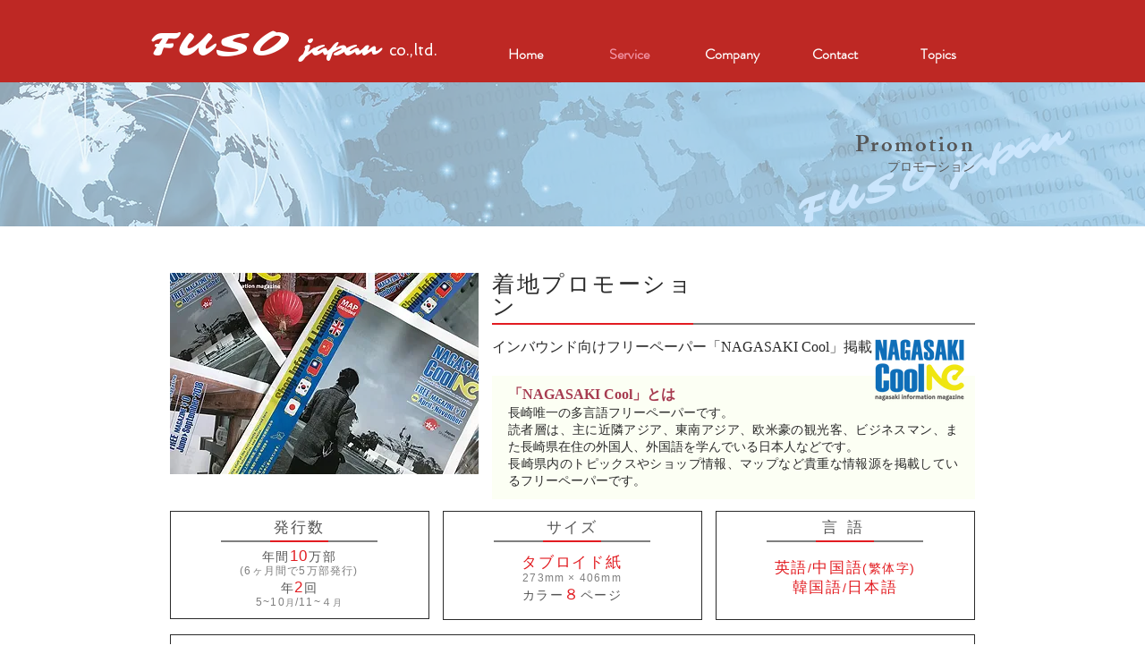

--- FILE ---
content_type: text/html; charset=UTF-8
request_url: https://www.fuso-japan.com/promotion
body_size: 129940
content:
<!DOCTYPE html>
<html lang="ja">
<head>
  
  <!-- SEO Tags -->
  <title>プロモーション-Promotion｜株式会社FUSO japan｜インバウンド 長崎</title>
  <meta name="description" content="長崎の街をつくる人やお店、企業の国際化をサポートし、世界に開かれた街づくりのお手伝いをしている株式会社FUSO japanのサービス、プロモーション業務のページです。着地プロモーション、ホームページ・印刷物・サイン制作、動画や海外向けプロモーションなど行なっております。"/>
  <link rel="canonical" href="https://www.fuso-japan.com/promotion"/>
  <meta name="robots" content="index"/>
  <meta property="og:title" content="プロモーション-Promotion｜株式会社FUSO japan｜インバウンド 長崎"/>
  <meta property="og:description" content="長崎の街をつくる人やお店、企業の国際化をサポートし、世界に開かれた街づくりのお手伝いをしている株式会社FUSO japanのサービス、プロモーション業務のページです。着地プロモーション、ホームページ・印刷物・サイン制作、動画や海外向けプロモーションなど行なっております。"/>
  <meta property="og:image" content="https://static.wixstatic.com/media/140dde_0cb684f599344fdea044880f74f59e94%7Emv2.jpg/v1/fit/w_2500,h_1330,al_c/140dde_0cb684f599344fdea044880f74f59e94%7Emv2.jpg"/>
  <meta property="og:image:width" content="2500"/>
  <meta property="og:image:height" content="1330"/>
  <meta property="og:url" content="https://www.fuso-japan.com/promotion"/>
  <meta property="og:site_name" content="FUSO japan"/>
  <meta property="og:type" content="website"/>
  <meta name="fb_admins_meta_tag" content="biz.suppo.nagasaki2012"/>
  <meta name="google-site-verification" content="UnnuAwf2lpa3DWI2byeeMKeGGVhl-TugjPqQdf677sU"/>
  <meta property="fb:admins" content="biz.suppo.nagasaki2012"/>
  <meta name="twitter:card" content="summary_large_image"/>
  <meta name="twitter:title" content="プロモーション-Promotion｜株式会社FUSO japan｜インバウンド 長崎"/>
  <meta name="twitter:description" content="長崎の街をつくる人やお店、企業の国際化をサポートし、世界に開かれた街づくりのお手伝いをしている株式会社FUSO japanのサービス、プロモーション業務のページです。着地プロモーション、ホームページ・印刷物・サイン制作、動画や海外向けプロモーションなど行なっております。"/>
  <meta name="twitter:image" content="https://static.wixstatic.com/media/140dde_0cb684f599344fdea044880f74f59e94%7Emv2.jpg/v1/fit/w_2500,h_1330,al_c/140dde_0cb684f599344fdea044880f74f59e94%7Emv2.jpg"/><link rel="apple-touch-icon" sizes="180x180" href="https://static.wixstatic.com/media/140dde_34c8141249d349bfaea2ddf4dfe00e02~mv2.jpg/v1/fill/w_500,h_500/ati.jpg" />
<link rel="icon" type="image/png" href="https://static.wixstatic.com/media/140dde_34c8141249d349bfaea2ddf4dfe00e02~mv2.jpg/v1/fill/w_500,h_500/ati.jpg" sizes="192x192">

  
  <meta charset='utf-8'>
  <meta name="viewport" content="width=device-width, initial-scale=1" id="wixDesktopViewport" />
  <meta http-equiv="X-UA-Compatible" content="IE=edge">
  <meta name="generator" content="Wix.com Website Builder"/>

  <link rel="icon" sizes="192x192" href="https://static.wixstatic.com/media/140dde_693b6d8ac22643378e2b1633e1486a26%7Emv2.jpg/v1/fill/w_192%2Ch_192%2Clg_1%2Cusm_0.66_1.00_0.01/140dde_693b6d8ac22643378e2b1633e1486a26%7Emv2.jpg" type="image/jpeg"/>
  <link rel="shortcut icon" href="https://static.wixstatic.com/media/140dde_693b6d8ac22643378e2b1633e1486a26%7Emv2.jpg/v1/fill/w_192%2Ch_192%2Clg_1%2Cusm_0.66_1.00_0.01/140dde_693b6d8ac22643378e2b1633e1486a26%7Emv2.jpg" type="image/jpeg"/>
  <link rel="apple-touch-icon" href="https://static.wixstatic.com/media/140dde_693b6d8ac22643378e2b1633e1486a26%7Emv2.jpg/v1/fill/w_180%2Ch_180%2Clg_1%2Cusm_0.66_1.00_0.01/140dde_693b6d8ac22643378e2b1633e1486a26%7Emv2.jpg" type="image/jpeg"/>

  <!-- Safari Pinned Tab Icon -->
  <!-- <link rel="mask-icon" href="https://static.wixstatic.com/media/140dde_693b6d8ac22643378e2b1633e1486a26%7Emv2.jpg/v1/fill/w_192%2Ch_192%2Clg_1%2Cusm_0.66_1.00_0.01/140dde_693b6d8ac22643378e2b1633e1486a26%7Emv2.jpg"> -->

  <!-- Original trials -->
  


  <!-- Segmenter Polyfill -->
  <script>
    if (!window.Intl || !window.Intl.Segmenter) {
      (function() {
        var script = document.createElement('script');
        script.src = 'https://static.parastorage.com/unpkg/@formatjs/intl-segmenter@11.7.10/polyfill.iife.js';
        document.head.appendChild(script);
      })();
    }
  </script>

  <!-- Legacy Polyfills -->
  <script nomodule="" src="https://static.parastorage.com/unpkg/core-js-bundle@3.2.1/minified.js"></script>
  <script nomodule="" src="https://static.parastorage.com/unpkg/focus-within-polyfill@5.0.9/dist/focus-within-polyfill.js"></script>

  <!-- Performance API Polyfills -->
  <script>
  (function () {
    var noop = function noop() {};
    if ("performance" in window === false) {
      window.performance = {};
    }
    window.performance.mark = performance.mark || noop;
    window.performance.measure = performance.measure || noop;
    if ("now" in window.performance === false) {
      var nowOffset = Date.now();
      if (performance.timing && performance.timing.navigationStart) {
        nowOffset = performance.timing.navigationStart;
      }
      window.performance.now = function now() {
        return Date.now() - nowOffset;
      };
    }
  })();
  </script>

  <!-- Globals Definitions -->
  <script>
    (function () {
      var now = Date.now()
      window.initialTimestamps = {
        initialTimestamp: now,
        initialRequestTimestamp: Math.round(performance.timeOrigin ? performance.timeOrigin : now - performance.now())
      }

      window.thunderboltTag = "libs-releases-GA-local"
      window.thunderboltVersion = "1.16780.0"
    })();
  </script>

  <!-- Essential Viewer Model -->
  <script type="application/json" id="wix-essential-viewer-model">{"fleetConfig":{"fleetName":"thunderbolt-seo-renderer","type":"GA","code":0},"mode":{"qa":false,"enableTestApi":false,"debug":false,"ssrIndicator":false,"ssrOnly":false,"siteAssetsFallback":"enable","versionIndicator":false},"componentsLibrariesTopology":[{"artifactId":"editor-elements","namespace":"wixui","url":"https:\/\/static.parastorage.com\/services\/editor-elements\/1.14853.0"},{"artifactId":"editor-elements","namespace":"dsgnsys","url":"https:\/\/static.parastorage.com\/services\/editor-elements\/1.14853.0"}],"siteFeaturesConfigs":{"sessionManager":{"isRunningInDifferentSiteContext":false}},"language":{"userLanguage":"ja"},"siteAssets":{"clientTopology":{"mediaRootUrl":"https:\/\/static.wixstatic.com","staticMediaUrl":"https:\/\/static.wixstatic.com\/media","moduleRepoUrl":"https:\/\/static.parastorage.com\/unpkg","fileRepoUrl":"https:\/\/static.parastorage.com\/services","viewerAppsUrl":"https:\/\/viewer-apps.parastorage.com","viewerAssetsUrl":"https:\/\/viewer-assets.parastorage.com","siteAssetsUrl":"https:\/\/siteassets.parastorage.com","pageJsonServerUrls":["https:\/\/pages.parastorage.com","https:\/\/staticorigin.wixstatic.com","https:\/\/www.fuso-japan.com","https:\/\/fallback.wix.com\/wix-html-editor-pages-webapp\/page"],"pathOfTBModulesInFileRepoForFallback":"wix-thunderbolt\/dist\/"}},"siteFeatures":["accessibility","appMonitoring","assetsLoader","businessLogger","captcha","clickHandlerRegistrar","commonConfig","componentsLoader","componentsRegistry","consentPolicy","cyclicTabbing","domSelectors","environmentWixCodeSdk","environment","lightbox","locationWixCodeSdk","mpaNavigation","navigationManager","navigationPhases","ooi","pages","panorama","renderer","reporter","routerFetch","router","scrollRestoration","seoWixCodeSdk","seo","sessionManager","siteMembersWixCodeSdk","siteMembers","siteScrollBlocker","siteWixCodeSdk","speculationRules","ssrCache","stores","structureApi","thunderboltInitializer","tpaCommons","translations","usedPlatformApis","warmupData","windowMessageRegistrar","windowWixCodeSdk","wixCustomElementComponent","wixEmbedsApi","componentsReact","platform"],"site":{"externalBaseUrl":"https:\/\/www.fuso-japan.com","isSEO":true},"media":{"staticMediaUrl":"https:\/\/static.wixstatic.com\/media","mediaRootUrl":"https:\/\/static.wixstatic.com\/","staticVideoUrl":"https:\/\/video.wixstatic.com\/"},"requestUrl":"https:\/\/www.fuso-japan.com\/promotion","rollout":{"siteAssetsVersionsRollout":false,"isDACRollout":0,"isTBRollout":false},"commonConfig":{"brand":"wix","host":"VIEWER","bsi":"","consentPolicy":{},"consentPolicyHeader":{},"siteRevision":"528","renderingFlow":"NONE","language":"ja","locale":"ja-jp"},"interactionSampleRatio":0.01,"dynamicModelUrl":"https:\/\/www.fuso-japan.com\/_api\/v2\/dynamicmodel","accessTokensUrl":"https:\/\/www.fuso-japan.com\/_api\/v1\/access-tokens","isExcludedFromSecurityExperiments":false,"experiments":{"specs.thunderbolt.hardenFetchAndXHR":true,"specs.thunderbolt.securityExperiments":true}}</script>
  <script>window.viewerModel = JSON.parse(document.getElementById('wix-essential-viewer-model').textContent)</script>

  <script>
    window.commonConfig = viewerModel.commonConfig
  </script>

  
  <!-- BEGIN handleAccessTokens bundle -->

  <script data-url="https://static.parastorage.com/services/wix-thunderbolt/dist/handleAccessTokens.inline.4f2f9a53.bundle.min.js">(()=>{"use strict";function e(e){let{context:o,property:r,value:n,enumerable:i=!0}=e,c=e.get,l=e.set;if(!r||void 0===n&&!c&&!l)return new Error("property and value are required");let a=o||globalThis,s=a?.[r],u={};if(void 0!==n)u.value=n;else{if(c){let e=t(c);e&&(u.get=e)}if(l){let e=t(l);e&&(u.set=e)}}let p={...u,enumerable:i||!1,configurable:!1};void 0!==n&&(p.writable=!1);try{Object.defineProperty(a,r,p)}catch(e){return e instanceof TypeError?s:e}return s}function t(e,t){return"function"==typeof e?e:!0===e?.async&&"function"==typeof e.func?t?async function(t){return e.func(t)}:async function(){return e.func()}:"function"==typeof e?.func?e.func:void 0}try{e({property:"strictDefine",value:e})}catch{}try{e({property:"defineStrictObject",value:r})}catch{}try{e({property:"defineStrictMethod",value:n})}catch{}var o=["toString","toLocaleString","valueOf","constructor","prototype"];function r(t){let{context:n,property:c,propertiesToExclude:l=[],skipPrototype:a=!1,hardenPrototypePropertiesToExclude:s=[]}=t;if(!c)return new Error("property is required");let u=(n||globalThis)[c],p={},f=i(n,c);u&&("object"==typeof u||"function"==typeof u)&&Reflect.ownKeys(u).forEach(t=>{if(!l.includes(t)&&!o.includes(t)){let o=i(u,t);if(o&&(o.writable||o.configurable)){let{value:r,get:n,set:i,enumerable:c=!1}=o,l={};void 0!==r?l.value=r:n?l.get=n:i&&(l.set=i);try{let o=e({context:u,property:t,...l,enumerable:c});p[t]=o}catch(e){if(!(e instanceof TypeError))throw e;try{p[t]=o.value||o.get||o.set}catch{}}}}});let d={originalObject:u,originalProperties:p};if(!a&&void 0!==u?.prototype){let e=r({context:u,property:"prototype",propertiesToExclude:s,skipPrototype:!0});e instanceof Error||(d.originalPrototype=e?.originalObject,d.originalPrototypeProperties=e?.originalProperties)}return e({context:n,property:c,value:u,enumerable:f?.enumerable}),d}function n(t,o){let r=(o||globalThis)[t],n=i(o||globalThis,t);return r&&n&&(n.writable||n.configurable)?(Object.freeze(r),e({context:globalThis,property:t,value:r})):r}function i(e,t){if(e&&t)try{return Reflect.getOwnPropertyDescriptor(e,t)}catch{return}}function c(e){if("string"!=typeof e)return e;try{return decodeURIComponent(e).toLowerCase().trim()}catch{return e.toLowerCase().trim()}}function l(e,t){let o="";if("string"==typeof e)o=e.split("=")[0]?.trim()||"";else{if(!e||"string"!=typeof e.name)return!1;o=e.name}return t.has(c(o)||"")}function a(e,t){let o;return o="string"==typeof e?e.split(";").map(e=>e.trim()).filter(e=>e.length>0):e||[],o.filter(e=>!l(e,t))}var s=null;function u(){return null===s&&(s=typeof Document>"u"?void 0:Object.getOwnPropertyDescriptor(Document.prototype,"cookie")),s}function p(t,o){if(!globalThis?.cookieStore)return;let r=globalThis.cookieStore.get.bind(globalThis.cookieStore),n=globalThis.cookieStore.getAll.bind(globalThis.cookieStore),i=globalThis.cookieStore.set.bind(globalThis.cookieStore),c=globalThis.cookieStore.delete.bind(globalThis.cookieStore);return e({context:globalThis.CookieStore.prototype,property:"get",value:async function(e){return l(("string"==typeof e?e:e.name)||"",t)?null:r.call(this,e)},enumerable:!0}),e({context:globalThis.CookieStore.prototype,property:"getAll",value:async function(){return a(await n.apply(this,Array.from(arguments)),t)},enumerable:!0}),e({context:globalThis.CookieStore.prototype,property:"set",value:async function(){let e=Array.from(arguments);if(!l(1===e.length?e[0].name:e[0],t))return i.apply(this,e);o&&console.warn(o)},enumerable:!0}),e({context:globalThis.CookieStore.prototype,property:"delete",value:async function(){let e=Array.from(arguments);if(!l(1===e.length?e[0].name:e[0],t))return c.apply(this,e)},enumerable:!0}),e({context:globalThis.cookieStore,property:"prototype",value:globalThis.CookieStore.prototype,enumerable:!1}),e({context:globalThis,property:"cookieStore",value:globalThis.cookieStore,enumerable:!0}),{get:r,getAll:n,set:i,delete:c}}var f=["TextEncoder","TextDecoder","XMLHttpRequestEventTarget","EventTarget","URL","JSON","Reflect","Object","Array","Map","Set","WeakMap","WeakSet","Promise","Symbol","Error"],d=["addEventListener","removeEventListener","dispatchEvent","encodeURI","encodeURIComponent","decodeURI","decodeURIComponent"];const y=(e,t)=>{try{const o=t?t.get.call(document):document.cookie;return o.split(";").map(e=>e.trim()).filter(t=>t?.startsWith(e))[0]?.split("=")[1]}catch(e){return""}},g=(e="",t="",o="/")=>`${e}=; ${t?`domain=${t};`:""} max-age=0; path=${o}; expires=Thu, 01 Jan 1970 00:00:01 GMT`;function m(){(function(){if("undefined"!=typeof window){const e=performance.getEntriesByType("navigation")[0];return"back_forward"===(e?.type||"")}return!1})()&&function(){const{counter:e}=function(){const e=b("getItem");if(e){const[t,o]=e.split("-"),r=o?parseInt(o,10):0;if(r>=3){const e=t?Number(t):0;if(Date.now()-e>6e4)return{counter:0}}return{counter:r}}return{counter:0}}();e<3?(!function(e=1){b("setItem",`${Date.now()}-${e}`)}(e+1),window.location.reload()):console.error("ATS: Max reload attempts reached")}()}function b(e,t){try{return sessionStorage[e]("reload",t||"")}catch(e){console.error("ATS: Error calling sessionStorage:",e)}}const h="client-session-bind",v="sec-fetch-unsupported",{experiments:w}=window.viewerModel,T=[h,"client-binding",v,"svSession","smSession","server-session-bind","wixSession2","wixSession3"].map(e=>e.toLowerCase()),{cookie:S}=function(t,o){let r=new Set(t);return e({context:document,property:"cookie",set:{func:e=>function(e,t,o,r){let n=u(),i=c(t.split(";")[0]||"")||"";[...o].every(e=>!i.startsWith(e.toLowerCase()))&&n?.set?n.set.call(e,t):r&&console.warn(r)}(document,e,r,o)},get:{func:()=>function(e,t){let o=u();if(!o?.get)throw new Error("Cookie descriptor or getter not available");return a(o.get.call(e),t).join("; ")}(document,r)},enumerable:!0}),{cookieStore:p(r,o),cookie:u()}}(T),k="tbReady",x="security_overrideGlobals",{experiments:E,siteFeaturesConfigs:C,accessTokensUrl:P}=window.viewerModel,R=P,M={},O=(()=>{const e=y(h,S);if(w["specs.thunderbolt.browserCacheReload"]){y(v,S)||e?b("removeItem"):m()}return(()=>{const e=g(h),t=g(h,location.hostname);S.set.call(document,e),S.set.call(document,t)})(),e})();O&&(M["client-binding"]=O);const D=fetch;addEventListener(k,function e(t){const{logger:o}=t.detail;try{window.tb.init({fetch:D,fetchHeaders:M})}catch(e){const t=new Error("TB003");o.meter(`${x}_${t.message}`,{paramsOverrides:{errorType:x,eventString:t.message}}),window?.viewerModel?.mode.debug&&console.error(e)}finally{removeEventListener(k,e)}}),E["specs.thunderbolt.hardenFetchAndXHR"]||(window.fetchDynamicModel=()=>C.sessionManager.isRunningInDifferentSiteContext?Promise.resolve({}):fetch(R,{credentials:"same-origin",headers:M}).then(function(e){if(!e.ok)throw new Error(`[${e.status}]${e.statusText}`);return e.json()}),window.dynamicModelPromise=window.fetchDynamicModel())})();
//# sourceMappingURL=https://static.parastorage.com/services/wix-thunderbolt/dist/handleAccessTokens.inline.4f2f9a53.bundle.min.js.map</script>

<!-- END handleAccessTokens bundle -->

<!-- BEGIN overrideGlobals bundle -->

<script data-url="https://static.parastorage.com/services/wix-thunderbolt/dist/overrideGlobals.inline.ec13bfcf.bundle.min.js">(()=>{"use strict";function e(e){let{context:r,property:o,value:n,enumerable:i=!0}=e,c=e.get,a=e.set;if(!o||void 0===n&&!c&&!a)return new Error("property and value are required");let l=r||globalThis,u=l?.[o],s={};if(void 0!==n)s.value=n;else{if(c){let e=t(c);e&&(s.get=e)}if(a){let e=t(a);e&&(s.set=e)}}let p={...s,enumerable:i||!1,configurable:!1};void 0!==n&&(p.writable=!1);try{Object.defineProperty(l,o,p)}catch(e){return e instanceof TypeError?u:e}return u}function t(e,t){return"function"==typeof e?e:!0===e?.async&&"function"==typeof e.func?t?async function(t){return e.func(t)}:async function(){return e.func()}:"function"==typeof e?.func?e.func:void 0}try{e({property:"strictDefine",value:e})}catch{}try{e({property:"defineStrictObject",value:o})}catch{}try{e({property:"defineStrictMethod",value:n})}catch{}var r=["toString","toLocaleString","valueOf","constructor","prototype"];function o(t){let{context:n,property:c,propertiesToExclude:a=[],skipPrototype:l=!1,hardenPrototypePropertiesToExclude:u=[]}=t;if(!c)return new Error("property is required");let s=(n||globalThis)[c],p={},f=i(n,c);s&&("object"==typeof s||"function"==typeof s)&&Reflect.ownKeys(s).forEach(t=>{if(!a.includes(t)&&!r.includes(t)){let r=i(s,t);if(r&&(r.writable||r.configurable)){let{value:o,get:n,set:i,enumerable:c=!1}=r,a={};void 0!==o?a.value=o:n?a.get=n:i&&(a.set=i);try{let r=e({context:s,property:t,...a,enumerable:c});p[t]=r}catch(e){if(!(e instanceof TypeError))throw e;try{p[t]=r.value||r.get||r.set}catch{}}}}});let d={originalObject:s,originalProperties:p};if(!l&&void 0!==s?.prototype){let e=o({context:s,property:"prototype",propertiesToExclude:u,skipPrototype:!0});e instanceof Error||(d.originalPrototype=e?.originalObject,d.originalPrototypeProperties=e?.originalProperties)}return e({context:n,property:c,value:s,enumerable:f?.enumerable}),d}function n(t,r){let o=(r||globalThis)[t],n=i(r||globalThis,t);return o&&n&&(n.writable||n.configurable)?(Object.freeze(o),e({context:globalThis,property:t,value:o})):o}function i(e,t){if(e&&t)try{return Reflect.getOwnPropertyDescriptor(e,t)}catch{return}}function c(e){if("string"!=typeof e)return e;try{return decodeURIComponent(e).toLowerCase().trim()}catch{return e.toLowerCase().trim()}}function a(e,t){return e instanceof Headers?e.forEach((r,o)=>{l(o,t)||e.delete(o)}):Object.keys(e).forEach(r=>{l(r,t)||delete e[r]}),e}function l(e,t){return!t.has(c(e)||"")}function u(e,t){let r=!0,o=function(e){let t,r;if(globalThis.Request&&e instanceof Request)t=e.url;else{if("function"!=typeof e?.toString)throw new Error("Unsupported type for url");t=e.toString()}try{return new URL(t).pathname}catch{return r=t.replace(/#.+/gi,"").split("?").shift(),r.startsWith("/")?r:`/${r}`}}(e),n=c(o);return n&&t.some(e=>n.includes(e))&&(r=!1),r}function s(t,r,o){let n=fetch,i=XMLHttpRequest,c=new Set(r);function s(){let e=new i,r=e.open,n=e.setRequestHeader;return e.open=function(){let n=Array.from(arguments),i=n[1];if(n.length<2||u(i,t))return r.apply(e,n);throw new Error(o||`Request not allowed for path ${i}`)},e.setRequestHeader=function(t,r){l(decodeURIComponent(t),c)&&n.call(e,t,r)},e}return e({property:"fetch",value:function(){let e=function(e,t){return globalThis.Request&&e[0]instanceof Request&&e[0]?.headers?a(e[0].headers,t):e[1]?.headers&&a(e[1].headers,t),e}(arguments,c);return u(arguments[0],t)?n.apply(globalThis,Array.from(e)):new Promise((e,t)=>{t(new Error(o||`Request not allowed for path ${arguments[0]}`))})},enumerable:!0}),e({property:"XMLHttpRequest",value:s,enumerable:!0}),Object.keys(i).forEach(e=>{s[e]=i[e]}),{fetch:n,XMLHttpRequest:i}}var p=["TextEncoder","TextDecoder","XMLHttpRequestEventTarget","EventTarget","URL","JSON","Reflect","Object","Array","Map","Set","WeakMap","WeakSet","Promise","Symbol","Error"],f=["addEventListener","removeEventListener","dispatchEvent","encodeURI","encodeURIComponent","decodeURI","decodeURIComponent"];const d=function(){let t=globalThis.open,r=document.open;function o(e,r,o){let n="string"!=typeof e,i=t.call(window,e,r,o);return n||e&&function(e){return e.startsWith("//")&&/(?:[a-z0-9](?:[a-z0-9-]{0,61}[a-z0-9])?\.)+[a-z0-9][a-z0-9-]{0,61}[a-z0-9]/g.test(`${location.protocol}:${e}`)&&(e=`${location.protocol}${e}`),!e.startsWith("http")||new URL(e).hostname===location.hostname}(e)?{}:i}return e({property:"open",value:o,context:globalThis,enumerable:!0}),e({property:"open",value:function(e,t,n){return e?o(e,t,n):r.call(document,e||"",t||"",n||"")},context:document,enumerable:!0}),{open:t,documentOpen:r}},y=function(){let t=document.createElement,r=Element.prototype.setAttribute,o=Element.prototype.setAttributeNS;return e({property:"createElement",context:document,value:function(n,i){let a=t.call(document,n,i);if("iframe"===c(n)){e({property:"srcdoc",context:a,get:()=>"",set:()=>{console.warn("`srcdoc` is not allowed in iframe elements.")}});let t=function(e,t){"srcdoc"!==e.toLowerCase()?r.call(a,e,t):console.warn("`srcdoc` attribute is not allowed to be set.")},n=function(e,t,r){"srcdoc"!==t.toLowerCase()?o.call(a,e,t,r):console.warn("`srcdoc` attribute is not allowed to be set.")};a.setAttribute=t,a.setAttributeNS=n}return a},enumerable:!0}),{createElement:t,setAttribute:r,setAttributeNS:o}},m=["client-binding"],b=["/_api/v1/access-tokens","/_api/v2/dynamicmodel","/_api/one-app-session-web/v3/businesses"],h=function(){let t=setTimeout,r=setInterval;return o("setTimeout",0,globalThis),o("setInterval",0,globalThis),{setTimeout:t,setInterval:r};function o(t,r,o){let n=o||globalThis,i=n[t];if(!i||"function"!=typeof i)throw new Error(`Function ${t} not found or is not a function`);e({property:t,value:function(){let e=Array.from(arguments);if("string"!=typeof e[r])return i.apply(n,e);console.warn(`Calling ${t} with a String Argument at index ${r} is not allowed`)},context:o,enumerable:!0})}},v=function(){if(navigator&&"serviceWorker"in navigator){let t=navigator.serviceWorker.register;return e({context:navigator.serviceWorker,property:"register",value:function(){console.log("Service worker registration is not allowed")},enumerable:!0}),{register:t}}return{}};performance.mark("overrideGlobals started");const{isExcludedFromSecurityExperiments:g,experiments:w}=window.viewerModel,E=!g&&w["specs.thunderbolt.securityExperiments"];try{d(),E&&y(),w["specs.thunderbolt.hardenFetchAndXHR"]&&E&&s(b,m),v(),(e=>{let t=[],r=[];r=r.concat(["TextEncoder","TextDecoder"]),e&&(r=r.concat(["XMLHttpRequestEventTarget","EventTarget"])),r=r.concat(["URL","JSON"]),e&&(t=t.concat(["addEventListener","removeEventListener"])),t=t.concat(["encodeURI","encodeURIComponent","decodeURI","decodeURIComponent"]),r=r.concat(["String","Number"]),e&&r.push("Object"),r=r.concat(["Reflect"]),t.forEach(e=>{n(e),["addEventListener","removeEventListener"].includes(e)&&n(e,document)}),r.forEach(e=>{o({property:e})})})(E),E&&h()}catch(e){window?.viewerModel?.mode.debug&&console.error(e);const t=new Error("TB006");window.fedops?.reportError(t,"security_overrideGlobals"),window.Sentry?window.Sentry.captureException(t):globalThis.defineStrictProperty("sentryBuffer",[t],window,!1)}performance.mark("overrideGlobals ended")})();
//# sourceMappingURL=https://static.parastorage.com/services/wix-thunderbolt/dist/overrideGlobals.inline.ec13bfcf.bundle.min.js.map</script>

<!-- END overrideGlobals bundle -->


  
  <script>
    window.commonConfig = viewerModel.commonConfig

	
  </script>

  <!-- Initial CSS -->
  <style data-url="https://static.parastorage.com/services/wix-thunderbolt/dist/main.347af09f.min.css">@keyframes slide-horizontal-new{0%{transform:translateX(100%)}}@keyframes slide-horizontal-old{80%{opacity:1}to{opacity:0;transform:translateX(-100%)}}@keyframes slide-vertical-new{0%{transform:translateY(-100%)}}@keyframes slide-vertical-old{80%{opacity:1}to{opacity:0;transform:translateY(100%)}}@keyframes out-in-new{0%{opacity:0}}@keyframes out-in-old{to{opacity:0}}:root:active-view-transition{view-transition-name:none}::view-transition{pointer-events:none}:root:active-view-transition::view-transition-new(page-group),:root:active-view-transition::view-transition-old(page-group){animation-duration:.6s;cursor:wait;pointer-events:all}:root:active-view-transition-type(SlideHorizontal)::view-transition-old(page-group){animation:slide-horizontal-old .6s cubic-bezier(.83,0,.17,1) forwards;mix-blend-mode:normal}:root:active-view-transition-type(SlideHorizontal)::view-transition-new(page-group){animation:slide-horizontal-new .6s cubic-bezier(.83,0,.17,1) backwards;mix-blend-mode:normal}:root:active-view-transition-type(SlideVertical)::view-transition-old(page-group){animation:slide-vertical-old .6s cubic-bezier(.83,0,.17,1) forwards;mix-blend-mode:normal}:root:active-view-transition-type(SlideVertical)::view-transition-new(page-group){animation:slide-vertical-new .6s cubic-bezier(.83,0,.17,1) backwards;mix-blend-mode:normal}:root:active-view-transition-type(OutIn)::view-transition-old(page-group){animation:out-in-old .35s cubic-bezier(.22,1,.36,1) forwards}:root:active-view-transition-type(OutIn)::view-transition-new(page-group){animation:out-in-new .35s cubic-bezier(.64,0,.78,0) .35s backwards}@media(prefers-reduced-motion:reduce){::view-transition-group(*),::view-transition-new(*),::view-transition-old(*){animation:none!important}}body,html{background:transparent;border:0;margin:0;outline:0;padding:0;vertical-align:baseline}body{--scrollbar-width:0px;font-family:Arial,Helvetica,sans-serif;font-size:10px}body,html{height:100%}body{overflow-x:auto;overflow-y:scroll}body:not(.responsive) #site-root{min-width:var(--site-width);width:100%}body:not([data-js-loaded]) [data-hide-prejs]{visibility:hidden}interact-element{display:contents}#SITE_CONTAINER{position:relative}:root{--one-unit:1vw;--section-max-width:9999px;--spx-stopper-max:9999px;--spx-stopper-min:0px;--browser-zoom:1}@supports(-webkit-appearance:none) and (stroke-color:transparent){:root{--safari-sticky-fix:opacity;--experimental-safari-sticky-fix:translateZ(0)}}@supports(container-type:inline-size){:root{--one-unit:1cqw}}[id^=oldHoverBox-]{mix-blend-mode:plus-lighter;transition:opacity .5s ease,visibility .5s ease}[data-mesh-id$=inlineContent-gridContainer]:has(>[id^=oldHoverBox-]){isolation:isolate}</style>
<style data-url="https://static.parastorage.com/services/wix-thunderbolt/dist/main.renderer.9cb0985f.min.css">a,abbr,acronym,address,applet,b,big,blockquote,button,caption,center,cite,code,dd,del,dfn,div,dl,dt,em,fieldset,font,footer,form,h1,h2,h3,h4,h5,h6,header,i,iframe,img,ins,kbd,label,legend,li,nav,object,ol,p,pre,q,s,samp,section,small,span,strike,strong,sub,sup,table,tbody,td,tfoot,th,thead,title,tr,tt,u,ul,var{background:transparent;border:0;margin:0;outline:0;padding:0;vertical-align:baseline}input,select,textarea{box-sizing:border-box;font-family:Helvetica,Arial,sans-serif}ol,ul{list-style:none}blockquote,q{quotes:none}ins{text-decoration:none}del{text-decoration:line-through}table{border-collapse:collapse;border-spacing:0}a{cursor:pointer;text-decoration:none}.testStyles{overflow-y:hidden}.reset-button{-webkit-appearance:none;background:none;border:0;color:inherit;font:inherit;line-height:normal;outline:0;overflow:visible;padding:0;-webkit-user-select:none;-moz-user-select:none;-ms-user-select:none}:focus{outline:none}body.device-mobile-optimized:not(.disable-site-overflow){overflow-x:hidden;overflow-y:scroll}body.device-mobile-optimized:not(.responsive) #SITE_CONTAINER{margin-left:auto;margin-right:auto;overflow-x:visible;position:relative;width:320px}body.device-mobile-optimized:not(.responsive):not(.blockSiteScrolling) #SITE_CONTAINER{margin-top:0}body.device-mobile-optimized>*{max-width:100%!important}body.device-mobile-optimized #site-root{overflow-x:hidden;overflow-y:hidden}@supports(overflow:clip){body.device-mobile-optimized #site-root{overflow-x:clip;overflow-y:clip}}body.device-mobile-non-optimized #SITE_CONTAINER #site-root{overflow-x:clip;overflow-y:clip}body.device-mobile-non-optimized.fullScreenMode{background-color:#5f6360}body.device-mobile-non-optimized.fullScreenMode #MOBILE_ACTIONS_MENU,body.device-mobile-non-optimized.fullScreenMode #SITE_BACKGROUND,body.device-mobile-non-optimized.fullScreenMode #site-root,body.fullScreenMode #WIX_ADS{visibility:hidden}body.fullScreenMode{overflow-x:hidden!important;overflow-y:hidden!important}body.fullScreenMode.device-mobile-optimized #TINY_MENU{opacity:0;pointer-events:none}body.fullScreenMode-scrollable.device-mobile-optimized{overflow-x:hidden!important;overflow-y:auto!important}body.fullScreenMode-scrollable.device-mobile-optimized #masterPage,body.fullScreenMode-scrollable.device-mobile-optimized #site-root{overflow-x:hidden!important;overflow-y:hidden!important}body.fullScreenMode-scrollable.device-mobile-optimized #SITE_BACKGROUND,body.fullScreenMode-scrollable.device-mobile-optimized #masterPage{height:auto!important}body.fullScreenMode-scrollable.device-mobile-optimized #masterPage.mesh-layout{height:0!important}body.blockSiteScrolling,body.siteScrollingBlocked{position:fixed;width:100%}body.blockSiteScrolling #SITE_CONTAINER{margin-top:calc(var(--blocked-site-scroll-margin-top)*-1)}#site-root{margin:0 auto;min-height:100%;position:relative;top:var(--wix-ads-height)}#site-root img:not([src]){visibility:hidden}#site-root svg img:not([src]){visibility:visible}.auto-generated-link{color:inherit}#SCROLL_TO_BOTTOM,#SCROLL_TO_TOP{height:0}.has-click-trigger{cursor:pointer}.fullScreenOverlay{bottom:0;display:flex;justify-content:center;left:0;overflow-y:hidden;position:fixed;right:0;top:-60px;z-index:1005}.fullScreenOverlay>.fullScreenOverlayContent{bottom:0;left:0;margin:0 auto;overflow:hidden;position:absolute;right:0;top:60px;transform:translateZ(0)}[data-mesh-id$=centeredContent],[data-mesh-id$=form],[data-mesh-id$=inlineContent]{pointer-events:none;position:relative}[data-mesh-id$=-gridWrapper],[data-mesh-id$=-rotated-wrapper]{pointer-events:none}[data-mesh-id$=-gridContainer]>*,[data-mesh-id$=-rotated-wrapper]>*,[data-mesh-id$=inlineContent]>:not([data-mesh-id$=-gridContainer]){pointer-events:auto}.device-mobile-optimized #masterPage.mesh-layout #SOSP_CONTAINER_CUSTOM_ID{grid-area:2/1/3/2;-ms-grid-row:2;position:relative}#masterPage.mesh-layout{-ms-grid-rows:max-content max-content min-content max-content;-ms-grid-columns:100%;align-items:start;display:-ms-grid;display:grid;grid-template-columns:100%;grid-template-rows:max-content max-content min-content max-content;justify-content:stretch}#masterPage.mesh-layout #PAGES_CONTAINER,#masterPage.mesh-layout #SITE_FOOTER-placeholder,#masterPage.mesh-layout #SITE_FOOTER_WRAPPER,#masterPage.mesh-layout #SITE_HEADER-placeholder,#masterPage.mesh-layout #SITE_HEADER_WRAPPER,#masterPage.mesh-layout #SOSP_CONTAINER_CUSTOM_ID[data-state~=mobileView],#masterPage.mesh-layout #soapAfterPagesContainer,#masterPage.mesh-layout #soapBeforePagesContainer{-ms-grid-row-align:start;-ms-grid-column-align:start;-ms-grid-column:1}#masterPage.mesh-layout #SITE_HEADER-placeholder,#masterPage.mesh-layout #SITE_HEADER_WRAPPER{grid-area:1/1/2/2;-ms-grid-row:1}#masterPage.mesh-layout #PAGES_CONTAINER,#masterPage.mesh-layout #soapAfterPagesContainer,#masterPage.mesh-layout #soapBeforePagesContainer{grid-area:3/1/4/2;-ms-grid-row:3}#masterPage.mesh-layout #soapAfterPagesContainer,#masterPage.mesh-layout #soapBeforePagesContainer{width:100%}#masterPage.mesh-layout #PAGES_CONTAINER{align-self:stretch}#masterPage.mesh-layout main#PAGES_CONTAINER{display:block}#masterPage.mesh-layout #SITE_FOOTER-placeholder,#masterPage.mesh-layout #SITE_FOOTER_WRAPPER{grid-area:4/1/5/2;-ms-grid-row:4}#masterPage.mesh-layout #SITE_PAGES,#masterPage.mesh-layout [data-mesh-id=PAGES_CONTAINERcenteredContent],#masterPage.mesh-layout [data-mesh-id=PAGES_CONTAINERinlineContent]{height:100%}#masterPage.mesh-layout.desktop>*{width:100%}#masterPage.mesh-layout #PAGES_CONTAINER,#masterPage.mesh-layout #SITE_FOOTER,#masterPage.mesh-layout #SITE_FOOTER_WRAPPER,#masterPage.mesh-layout #SITE_HEADER,#masterPage.mesh-layout #SITE_HEADER_WRAPPER,#masterPage.mesh-layout #SITE_PAGES,#masterPage.mesh-layout #masterPageinlineContent{position:relative}#masterPage.mesh-layout #SITE_HEADER{grid-area:1/1/2/2}#masterPage.mesh-layout #SITE_FOOTER{grid-area:4/1/5/2}#masterPage.mesh-layout.overflow-x-clip #SITE_FOOTER,#masterPage.mesh-layout.overflow-x-clip #SITE_HEADER{overflow-x:clip}[data-z-counter]{z-index:0}[data-z-counter="0"]{z-index:auto}.wixSiteProperties{-webkit-font-smoothing:antialiased;-moz-osx-font-smoothing:grayscale}:root{--wst-button-color-fill-primary:rgb(var(--color_48));--wst-button-color-border-primary:rgb(var(--color_49));--wst-button-color-text-primary:rgb(var(--color_50));--wst-button-color-fill-primary-hover:rgb(var(--color_51));--wst-button-color-border-primary-hover:rgb(var(--color_52));--wst-button-color-text-primary-hover:rgb(var(--color_53));--wst-button-color-fill-primary-disabled:rgb(var(--color_54));--wst-button-color-border-primary-disabled:rgb(var(--color_55));--wst-button-color-text-primary-disabled:rgb(var(--color_56));--wst-button-color-fill-secondary:rgb(var(--color_57));--wst-button-color-border-secondary:rgb(var(--color_58));--wst-button-color-text-secondary:rgb(var(--color_59));--wst-button-color-fill-secondary-hover:rgb(var(--color_60));--wst-button-color-border-secondary-hover:rgb(var(--color_61));--wst-button-color-text-secondary-hover:rgb(var(--color_62));--wst-button-color-fill-secondary-disabled:rgb(var(--color_63));--wst-button-color-border-secondary-disabled:rgb(var(--color_64));--wst-button-color-text-secondary-disabled:rgb(var(--color_65));--wst-color-fill-base-1:rgb(var(--color_36));--wst-color-fill-base-2:rgb(var(--color_37));--wst-color-fill-base-shade-1:rgb(var(--color_38));--wst-color-fill-base-shade-2:rgb(var(--color_39));--wst-color-fill-base-shade-3:rgb(var(--color_40));--wst-color-fill-accent-1:rgb(var(--color_41));--wst-color-fill-accent-2:rgb(var(--color_42));--wst-color-fill-accent-3:rgb(var(--color_43));--wst-color-fill-accent-4:rgb(var(--color_44));--wst-color-fill-background-primary:rgb(var(--color_11));--wst-color-fill-background-secondary:rgb(var(--color_12));--wst-color-text-primary:rgb(var(--color_15));--wst-color-text-secondary:rgb(var(--color_14));--wst-color-action:rgb(var(--color_18));--wst-color-disabled:rgb(var(--color_39));--wst-color-title:rgb(var(--color_45));--wst-color-subtitle:rgb(var(--color_46));--wst-color-line:rgb(var(--color_47));--wst-font-style-h2:var(--font_2);--wst-font-style-h3:var(--font_3);--wst-font-style-h4:var(--font_4);--wst-font-style-h5:var(--font_5);--wst-font-style-h6:var(--font_6);--wst-font-style-body-large:var(--font_7);--wst-font-style-body-medium:var(--font_8);--wst-font-style-body-small:var(--font_9);--wst-font-style-body-x-small:var(--font_10);--wst-color-custom-1:rgb(var(--color_13));--wst-color-custom-2:rgb(var(--color_16));--wst-color-custom-3:rgb(var(--color_17));--wst-color-custom-4:rgb(var(--color_19));--wst-color-custom-5:rgb(var(--color_20));--wst-color-custom-6:rgb(var(--color_21));--wst-color-custom-7:rgb(var(--color_22));--wst-color-custom-8:rgb(var(--color_23));--wst-color-custom-9:rgb(var(--color_24));--wst-color-custom-10:rgb(var(--color_25));--wst-color-custom-11:rgb(var(--color_26));--wst-color-custom-12:rgb(var(--color_27));--wst-color-custom-13:rgb(var(--color_28));--wst-color-custom-14:rgb(var(--color_29));--wst-color-custom-15:rgb(var(--color_30));--wst-color-custom-16:rgb(var(--color_31));--wst-color-custom-17:rgb(var(--color_32));--wst-color-custom-18:rgb(var(--color_33));--wst-color-custom-19:rgb(var(--color_34));--wst-color-custom-20:rgb(var(--color_35))}.wix-presets-wrapper{display:contents}</style>

  <meta name="format-detection" content="telephone=no">
  <meta name="skype_toolbar" content="skype_toolbar_parser_compatible">
  
  

  

  

  <!-- head performance data start -->
  
  <!-- head performance data end -->
  

    


    
<style data-href="https://static.parastorage.com/services/editor-elements-library/dist/thunderbolt/rb_wixui.thunderbolt_bootstrap.a1b00b19.min.css">.cwL6XW{cursor:pointer}.sNF2R0{opacity:0}.hLoBV3{transition:opacity var(--transition-duration) cubic-bezier(.37,0,.63,1)}.Rdf41z,.hLoBV3{opacity:1}.ftlZWo{transition:opacity var(--transition-duration) cubic-bezier(.37,0,.63,1)}.ATGlOr,.ftlZWo{opacity:0}.KQSXD0{transition:opacity var(--transition-duration) cubic-bezier(.64,0,.78,0)}.KQSXD0,.pagQKE{opacity:1}._6zG5H{opacity:0;transition:opacity var(--transition-duration) cubic-bezier(.22,1,.36,1)}.BB49uC{transform:translateX(100%)}.j9xE1V{transition:transform var(--transition-duration) cubic-bezier(.87,0,.13,1)}.ICs7Rs,.j9xE1V{transform:translateX(0)}.DxijZJ{transition:transform var(--transition-duration) cubic-bezier(.87,0,.13,1)}.B5kjYq,.DxijZJ{transform:translateX(-100%)}.cJijIV{transition:transform var(--transition-duration) cubic-bezier(.87,0,.13,1)}.cJijIV,.hOxaWM{transform:translateX(0)}.T9p3fN{transform:translateX(100%);transition:transform var(--transition-duration) cubic-bezier(.87,0,.13,1)}.qDxYJm{transform:translateY(100%)}.aA9V0P{transition:transform var(--transition-duration) cubic-bezier(.87,0,.13,1)}.YPXPAS,.aA9V0P{transform:translateY(0)}.Xf2zsA{transition:transform var(--transition-duration) cubic-bezier(.87,0,.13,1)}.Xf2zsA,.y7Kt7s{transform:translateY(-100%)}.EeUgMu{transition:transform var(--transition-duration) cubic-bezier(.87,0,.13,1)}.EeUgMu,.fdHrtm{transform:translateY(0)}.WIFaG4{transform:translateY(100%);transition:transform var(--transition-duration) cubic-bezier(.87,0,.13,1)}body:not(.responsive) .JsJXaX{overflow-x:clip}:root:active-view-transition .JsJXaX{view-transition-name:page-group}.AnQkDU{display:grid;grid-template-columns:1fr;grid-template-rows:1fr;height:100%}.AnQkDU>div{align-self:stretch!important;grid-area:1/1/2/2;justify-self:stretch!important}.StylableButton2545352419__root{-archetype:box;border:none;box-sizing:border-box;cursor:pointer;display:block;height:100%;min-height:10px;min-width:10px;padding:0;touch-action:manipulation;width:100%}.StylableButton2545352419__root[disabled]{pointer-events:none}.StylableButton2545352419__root:not(:hover):not([disabled]).StylableButton2545352419--hasBackgroundColor{background-color:var(--corvid-background-color)!important}.StylableButton2545352419__root:hover:not([disabled]).StylableButton2545352419--hasHoverBackgroundColor{background-color:var(--corvid-hover-background-color)!important}.StylableButton2545352419__root:not(:hover)[disabled].StylableButton2545352419--hasDisabledBackgroundColor{background-color:var(--corvid-disabled-background-color)!important}.StylableButton2545352419__root:not(:hover):not([disabled]).StylableButton2545352419--hasBorderColor{border-color:var(--corvid-border-color)!important}.StylableButton2545352419__root:hover:not([disabled]).StylableButton2545352419--hasHoverBorderColor{border-color:var(--corvid-hover-border-color)!important}.StylableButton2545352419__root:not(:hover)[disabled].StylableButton2545352419--hasDisabledBorderColor{border-color:var(--corvid-disabled-border-color)!important}.StylableButton2545352419__root.StylableButton2545352419--hasBorderRadius{border-radius:var(--corvid-border-radius)!important}.StylableButton2545352419__root.StylableButton2545352419--hasBorderWidth{border-width:var(--corvid-border-width)!important}.StylableButton2545352419__root:not(:hover):not([disabled]).StylableButton2545352419--hasColor,.StylableButton2545352419__root:not(:hover):not([disabled]).StylableButton2545352419--hasColor .StylableButton2545352419__label{color:var(--corvid-color)!important}.StylableButton2545352419__root:hover:not([disabled]).StylableButton2545352419--hasHoverColor,.StylableButton2545352419__root:hover:not([disabled]).StylableButton2545352419--hasHoverColor .StylableButton2545352419__label{color:var(--corvid-hover-color)!important}.StylableButton2545352419__root:not(:hover)[disabled].StylableButton2545352419--hasDisabledColor,.StylableButton2545352419__root:not(:hover)[disabled].StylableButton2545352419--hasDisabledColor .StylableButton2545352419__label{color:var(--corvid-disabled-color)!important}.StylableButton2545352419__link{-archetype:box;box-sizing:border-box;color:#000;text-decoration:none}.StylableButton2545352419__container{align-items:center;display:flex;flex-basis:auto;flex-direction:row;flex-grow:1;height:100%;justify-content:center;overflow:hidden;transition:all .2s ease,visibility 0s;width:100%}.StylableButton2545352419__label{-archetype:text;-controller-part-type:LayoutChildDisplayDropdown,LayoutFlexChildSpacing(first);max-width:100%;min-width:1.8em;overflow:hidden;text-align:center;text-overflow:ellipsis;transition:inherit;white-space:nowrap}.StylableButton2545352419__root.StylableButton2545352419--isMaxContent .StylableButton2545352419__label{text-overflow:unset}.StylableButton2545352419__root.StylableButton2545352419--isWrapText .StylableButton2545352419__label{min-width:10px;overflow-wrap:break-word;white-space:break-spaces;word-break:break-word}.StylableButton2545352419__icon{-archetype:icon;-controller-part-type:LayoutChildDisplayDropdown,LayoutFlexChildSpacing(last);flex-shrink:0;height:50px;min-width:1px;transition:inherit}.StylableButton2545352419__icon.StylableButton2545352419--override{display:block!important}.StylableButton2545352419__icon svg,.StylableButton2545352419__icon>span{display:flex;height:inherit;width:inherit}.StylableButton2545352419__root:not(:hover):not([disalbed]).StylableButton2545352419--hasIconColor .StylableButton2545352419__icon svg{fill:var(--corvid-icon-color)!important;stroke:var(--corvid-icon-color)!important}.StylableButton2545352419__root:hover:not([disabled]).StylableButton2545352419--hasHoverIconColor .StylableButton2545352419__icon svg{fill:var(--corvid-hover-icon-color)!important;stroke:var(--corvid-hover-icon-color)!important}.StylableButton2545352419__root:not(:hover)[disabled].StylableButton2545352419--hasDisabledIconColor .StylableButton2545352419__icon svg{fill:var(--corvid-disabled-icon-color)!important;stroke:var(--corvid-disabled-icon-color)!important}.aeyn4z{bottom:0;left:0;position:absolute;right:0;top:0}.qQrFOK{cursor:pointer}.VDJedC{-webkit-tap-highlight-color:rgba(0,0,0,0);fill:var(--corvid-fill-color,var(--fill));fill-opacity:var(--fill-opacity);stroke:var(--corvid-stroke-color,var(--stroke));stroke-opacity:var(--stroke-opacity);stroke-width:var(--stroke-width);filter:var(--drop-shadow,none);opacity:var(--opacity);transform:var(--flip)}.VDJedC,.VDJedC svg{bottom:0;left:0;position:absolute;right:0;top:0}.VDJedC svg{height:var(--svg-calculated-height,100%);margin:auto;padding:var(--svg-calculated-padding,0);width:var(--svg-calculated-width,100%)}.VDJedC svg:not([data-type=ugc]){overflow:visible}.l4CAhn *{vector-effect:non-scaling-stroke}.Z_l5lU{-webkit-text-size-adjust:100%;-moz-text-size-adjust:100%;text-size-adjust:100%}ol.font_100,ul.font_100{color:#080808;font-family:"Arial, Helvetica, sans-serif",serif;font-size:10px;font-style:normal;font-variant:normal;font-weight:400;letter-spacing:normal;line-height:normal;margin:0;text-decoration:none}ol.font_100 li,ul.font_100 li{margin-bottom:12px}ol.wix-list-text-align,ul.wix-list-text-align{list-style-position:inside}ol.wix-list-text-align h1,ol.wix-list-text-align h2,ol.wix-list-text-align h3,ol.wix-list-text-align h4,ol.wix-list-text-align h5,ol.wix-list-text-align h6,ol.wix-list-text-align p,ul.wix-list-text-align h1,ul.wix-list-text-align h2,ul.wix-list-text-align h3,ul.wix-list-text-align h4,ul.wix-list-text-align h5,ul.wix-list-text-align h6,ul.wix-list-text-align p{display:inline}.HQSswv{cursor:pointer}.yi6otz{clip:rect(0 0 0 0);border:0;height:1px;margin:-1px;overflow:hidden;padding:0;position:absolute;width:1px}.zQ9jDz [data-attr-richtext-marker=true]{display:block}.zQ9jDz [data-attr-richtext-marker=true] table{border-collapse:collapse;margin:15px 0;width:100%}.zQ9jDz [data-attr-richtext-marker=true] table td{padding:12px;position:relative}.zQ9jDz [data-attr-richtext-marker=true] table td:after{border-bottom:1px solid currentColor;border-left:1px solid currentColor;bottom:0;content:"";left:0;opacity:.2;position:absolute;right:0;top:0}.zQ9jDz [data-attr-richtext-marker=true] table tr td:last-child:after{border-right:1px solid currentColor}.zQ9jDz [data-attr-richtext-marker=true] table tr:first-child td:after{border-top:1px solid currentColor}@supports(-webkit-appearance:none) and (stroke-color:transparent){.qvSjx3>*>:first-child{vertical-align:top}}@supports(-webkit-touch-callout:none){.qvSjx3>*>:first-child{vertical-align:top}}.LkZBpT :is(p,h1,h2,h3,h4,h5,h6,ul,ol,span[data-attr-richtext-marker],blockquote,div) [class$=rich-text__text],.LkZBpT :is(p,h1,h2,h3,h4,h5,h6,ul,ol,span[data-attr-richtext-marker],blockquote,div)[class$=rich-text__text]{color:var(--corvid-color,currentColor)}.LkZBpT :is(p,h1,h2,h3,h4,h5,h6,ul,ol,span[data-attr-richtext-marker],blockquote,div) span[style*=color]{color:var(--corvid-color,currentColor)!important}.Kbom4H{direction:var(--text-direction);min-height:var(--min-height);min-width:var(--min-width)}.Kbom4H .upNqi2{word-wrap:break-word;height:100%;overflow-wrap:break-word;position:relative;width:100%}.Kbom4H .upNqi2 ul{list-style:disc inside}.Kbom4H .upNqi2 li{margin-bottom:12px}.MMl86N blockquote,.MMl86N div,.MMl86N h1,.MMl86N h2,.MMl86N h3,.MMl86N h4,.MMl86N h5,.MMl86N h6,.MMl86N p{letter-spacing:normal;line-height:normal}.gYHZuN{min-height:var(--min-height);min-width:var(--min-width)}.gYHZuN .upNqi2{word-wrap:break-word;height:100%;overflow-wrap:break-word;position:relative;width:100%}.gYHZuN .upNqi2 ol,.gYHZuN .upNqi2 ul{letter-spacing:normal;line-height:normal;margin-inline-start:.5em;padding-inline-start:1.3em}.gYHZuN .upNqi2 ul{list-style-type:disc}.gYHZuN .upNqi2 ol{list-style-type:decimal}.gYHZuN .upNqi2 ol ul,.gYHZuN .upNqi2 ul ul{line-height:normal;list-style-type:circle}.gYHZuN .upNqi2 ol ol ul,.gYHZuN .upNqi2 ol ul ul,.gYHZuN .upNqi2 ul ol ul,.gYHZuN .upNqi2 ul ul ul{line-height:normal;list-style-type:square}.gYHZuN .upNqi2 li{font-style:inherit;font-weight:inherit;letter-spacing:normal;line-height:inherit}.gYHZuN .upNqi2 h1,.gYHZuN .upNqi2 h2,.gYHZuN .upNqi2 h3,.gYHZuN .upNqi2 h4,.gYHZuN .upNqi2 h5,.gYHZuN .upNqi2 h6,.gYHZuN .upNqi2 p{letter-spacing:normal;line-height:normal;margin-block:0;margin:0}.gYHZuN .upNqi2 a{color:inherit}.MMl86N,.ku3DBC{word-wrap:break-word;direction:var(--text-direction);min-height:var(--min-height);min-width:var(--min-width);mix-blend-mode:var(--blendMode,normal);overflow-wrap:break-word;pointer-events:none;text-align:start;text-shadow:var(--textOutline,0 0 transparent),var(--textShadow,0 0 transparent);text-transform:var(--textTransform,"none")}.MMl86N>*,.ku3DBC>*{pointer-events:auto}.MMl86N li,.ku3DBC li{font-style:inherit;font-weight:inherit;letter-spacing:normal;line-height:inherit}.MMl86N ol,.MMl86N ul,.ku3DBC ol,.ku3DBC ul{letter-spacing:normal;line-height:normal;margin-inline-end:0;margin-inline-start:.5em}.MMl86N:not(.Vq6kJx) ol,.MMl86N:not(.Vq6kJx) ul,.ku3DBC:not(.Vq6kJx) ol,.ku3DBC:not(.Vq6kJx) ul{padding-inline-end:0;padding-inline-start:1.3em}.MMl86N ul,.ku3DBC ul{list-style-type:disc}.MMl86N ol,.ku3DBC ol{list-style-type:decimal}.MMl86N ol ul,.MMl86N ul ul,.ku3DBC ol ul,.ku3DBC ul ul{list-style-type:circle}.MMl86N ol ol ul,.MMl86N ol ul ul,.MMl86N ul ol ul,.MMl86N ul ul ul,.ku3DBC ol ol ul,.ku3DBC ol ul ul,.ku3DBC ul ol ul,.ku3DBC ul ul ul{list-style-type:square}.MMl86N blockquote,.MMl86N div,.MMl86N h1,.MMl86N h2,.MMl86N h3,.MMl86N h4,.MMl86N h5,.MMl86N h6,.MMl86N p,.ku3DBC blockquote,.ku3DBC div,.ku3DBC h1,.ku3DBC h2,.ku3DBC h3,.ku3DBC h4,.ku3DBC h5,.ku3DBC h6,.ku3DBC p{margin-block:0;margin:0}.MMl86N a,.ku3DBC a{color:inherit}.Vq6kJx li{margin-inline-end:0;margin-inline-start:1.3em}.Vd6aQZ{overflow:hidden;padding:0;pointer-events:none;white-space:nowrap}.mHZSwn{display:none}.lvxhkV{bottom:0;left:0;position:absolute;right:0;top:0;width:100%}.QJjwEo{transform:translateY(-100%);transition:.2s ease-in}.kdBXfh{transition:.2s}.MP52zt{opacity:0;transition:.2s ease-in}.MP52zt.Bhu9m5{z-index:-1!important}.LVP8Wf{opacity:1;transition:.2s}.VrZrC0{height:auto}.VrZrC0,.cKxVkc{position:relative;width:100%}:host(:not(.device-mobile-optimized)) .vlM3HR,body:not(.device-mobile-optimized) .vlM3HR{margin-left:calc((100% - var(--site-width))/2);width:var(--site-width)}.AT7o0U[data-focuscycled=active]{outline:1px solid transparent}.AT7o0U[data-focuscycled=active]:not(:focus-within){outline:2px solid transparent;transition:outline .01s ease}.AT7o0U .vlM3HR{bottom:0;left:0;position:absolute;right:0;top:0}.Tj01hh,.jhxvbR{display:block;height:100%;width:100%}.jhxvbR img{max-width:var(--wix-img-max-width,100%)}.jhxvbR[data-animate-blur] img{filter:blur(9px);transition:filter .8s ease-in}.jhxvbR[data-animate-blur] img[data-load-done]{filter:none}.WzbAF8{direction:var(--direction)}.WzbAF8 .mpGTIt .O6KwRn{display:var(--item-display);height:var(--item-size);margin-block:var(--item-margin-block);margin-inline:var(--item-margin-inline);width:var(--item-size)}.WzbAF8 .mpGTIt .O6KwRn:last-child{margin-block:0;margin-inline:0}.WzbAF8 .mpGTIt .O6KwRn .oRtuWN{display:block}.WzbAF8 .mpGTIt .O6KwRn .oRtuWN .YaS0jR{height:var(--item-size);width:var(--item-size)}.WzbAF8 .mpGTIt{height:100%;position:absolute;white-space:nowrap;width:100%}:host(.device-mobile-optimized) .WzbAF8 .mpGTIt,body.device-mobile-optimized .WzbAF8 .mpGTIt{white-space:normal}.big2ZD{display:grid;grid-template-columns:1fr;grid-template-rows:1fr;height:calc(100% - var(--wix-ads-height));left:0;margin-top:var(--wix-ads-height);position:fixed;top:0;width:100%}.SHHiV9,.big2ZD{pointer-events:none;z-index:var(--pinned-layer-in-container,var(--above-all-in-container))}</style>
<style data-href="https://static.parastorage.com/services/editor-elements-library/dist/thunderbolt/rb_wixui.thunderbolt_bootstrap-responsive.5018a9e9.min.css">._pfxlW{clip-path:inset(50%);height:24px;position:absolute;width:24px}._pfxlW:active,._pfxlW:focus{clip-path:unset;right:0;top:50%;transform:translateY(-50%)}._pfxlW.RG3k61{transform:translateY(-50%) rotate(180deg)}.r4OX7l,.xTjc1A{box-sizing:border-box;height:100%;overflow:visible;position:relative;width:auto}.r4OX7l[data-state~=header] a,.r4OX7l[data-state~=header] div,[data-state~=header].xTjc1A a,[data-state~=header].xTjc1A div{cursor:default!important}.r4OX7l .UiHgGh,.xTjc1A .UiHgGh{display:inline-block;height:100%;width:100%}.xTjc1A{--display:inline-block;cursor:pointer;display:var(--display);font:var(--fnt,var(--font_1))}.xTjc1A .yRj2ms{padding:0 var(--pad,5px)}.xTjc1A .JS76Uv{color:rgb(var(--txt,var(--color_15,color_15)));display:inline-block;padding:0 10px;transition:var(--trans,color .4s ease 0s)}.xTjc1A[data-state~=drop]{display:block;width:100%}.xTjc1A[data-state~=drop] .JS76Uv{padding:0 .5em}.xTjc1A[data-state~=link]:hover .JS76Uv,.xTjc1A[data-state~=over] .JS76Uv{color:rgb(var(--txth,var(--color_14,color_14)));transition:var(--trans,color .4s ease 0s)}.xTjc1A[data-state~=selected] .JS76Uv{color:rgb(var(--txts,var(--color_14,color_14)));transition:var(--trans,color .4s ease 0s)}.NHM1d1{overflow-x:hidden}.NHM1d1 .R_TAzU{display:flex;flex-direction:column;height:100%;width:100%}.NHM1d1 .R_TAzU .aOF1ks{flex:1}.NHM1d1 .R_TAzU .y7qwii{height:calc(100% - (var(--menuTotalBordersY, 0px)));overflow:visible;white-space:nowrap;width:calc(100% - (var(--menuTotalBordersX, 0px)))}.NHM1d1 .R_TAzU .y7qwii .Tg1gOB,.NHM1d1 .R_TAzU .y7qwii .p90CkU{direction:var(--menu-direction);display:inline-block;text-align:var(--menu-align,var(--align))}.NHM1d1 .R_TAzU .y7qwii .mvZ3NH{display:block;width:100%}.NHM1d1 .h3jCPd{direction:var(--submenus-direction);display:block;opacity:1;text-align:var(--submenus-align,var(--align));z-index:99999}.NHM1d1 .h3jCPd .wkJ2fp{display:inherit;overflow:visible;visibility:inherit;white-space:nowrap;width:auto}.NHM1d1 .h3jCPd.DlGBN0{transition:visibility;transition-delay:.2s;visibility:visible}.NHM1d1 .h3jCPd .p90CkU{display:inline-block}.NHM1d1 .vh74Xw{display:none}.XwCBRN>nav{bottom:0;left:0;right:0;top:0}.XwCBRN .h3jCPd,.XwCBRN .y7qwii,.XwCBRN>nav{position:absolute}.XwCBRN .h3jCPd{margin-top:7px;visibility:hidden}.XwCBRN .h3jCPd[data-dropMode=dropUp]{margin-bottom:7px;margin-top:0}.XwCBRN .wkJ2fp{background-color:rgba(var(--bgDrop,var(--color_11,color_11)),var(--alpha-bgDrop,1));border-radius:var(--rd,0);box-shadow:var(--shd,0 1px 4px rgba(0,0,0,.6))}.P0dCOY .PJ4KCX{background-color:rgba(var(--bg,var(--color_11,color_11)),var(--alpha-bg,1));bottom:0;left:0;overflow:hidden;position:absolute;right:0;top:0}.xpmKd_{border-radius:var(--overflow-wrapper-border-radius)}</style>
<style data-href="https://static.parastorage.com/services/editor-elements-library/dist/thunderbolt/rb_wixui.thunderbolt_bootstrap-classic.72e6a2a3.min.css">.PlZyDq{touch-action:manipulation}.uDW_Qe{align-items:center;box-sizing:border-box;display:flex;justify-content:var(--label-align);min-width:100%;text-align:initial;width:-moz-max-content;width:max-content}.uDW_Qe:before{max-width:var(--margin-start,0)}.uDW_Qe:after,.uDW_Qe:before{align-self:stretch;content:"";flex-grow:1}.uDW_Qe:after{max-width:var(--margin-end,0)}.FubTgk{height:100%}.FubTgk .uDW_Qe{border-radius:var(--corvid-border-radius,var(--rd,0));bottom:0;box-shadow:var(--shd,0 1px 4px rgba(0,0,0,.6));left:0;position:absolute;right:0;top:0;transition:var(--trans1,border-color .4s ease 0s,background-color .4s ease 0s)}.FubTgk .uDW_Qe:link,.FubTgk .uDW_Qe:visited{border-color:transparent}.FubTgk .l7_2fn{color:var(--corvid-color,rgb(var(--txt,var(--color_15,color_15))));font:var(--fnt,var(--font_5));margin:0;position:relative;transition:var(--trans2,color .4s ease 0s);white-space:nowrap}.FubTgk[aria-disabled=false] .uDW_Qe{background-color:var(--corvid-background-color,rgba(var(--bg,var(--color_17,color_17)),var(--alpha-bg,1)));border:solid var(--corvid-border-color,rgba(var(--brd,var(--color_15,color_15)),var(--alpha-brd,1))) var(--corvid-border-width,var(--brw,0));cursor:pointer!important}:host(.device-mobile-optimized) .FubTgk[aria-disabled=false]:active .uDW_Qe,body.device-mobile-optimized .FubTgk[aria-disabled=false]:active .uDW_Qe{background-color:var(--corvid-hover-background-color,rgba(var(--bgh,var(--color_18,color_18)),var(--alpha-bgh,1)));border-color:var(--corvid-hover-border-color,rgba(var(--brdh,var(--color_15,color_15)),var(--alpha-brdh,1)))}:host(.device-mobile-optimized) .FubTgk[aria-disabled=false]:active .l7_2fn,body.device-mobile-optimized .FubTgk[aria-disabled=false]:active .l7_2fn{color:var(--corvid-hover-color,rgb(var(--txth,var(--color_15,color_15))))}:host(:not(.device-mobile-optimized)) .FubTgk[aria-disabled=false]:hover .uDW_Qe,body:not(.device-mobile-optimized) .FubTgk[aria-disabled=false]:hover .uDW_Qe{background-color:var(--corvid-hover-background-color,rgba(var(--bgh,var(--color_18,color_18)),var(--alpha-bgh,1)));border-color:var(--corvid-hover-border-color,rgba(var(--brdh,var(--color_15,color_15)),var(--alpha-brdh,1)))}:host(:not(.device-mobile-optimized)) .FubTgk[aria-disabled=false]:hover .l7_2fn,body:not(.device-mobile-optimized) .FubTgk[aria-disabled=false]:hover .l7_2fn{color:var(--corvid-hover-color,rgb(var(--txth,var(--color_15,color_15))))}.FubTgk[aria-disabled=true] .uDW_Qe{background-color:var(--corvid-disabled-background-color,rgba(var(--bgd,204,204,204),var(--alpha-bgd,1)));border-color:var(--corvid-disabled-border-color,rgba(var(--brdd,204,204,204),var(--alpha-brdd,1)));border-style:solid;border-width:var(--corvid-border-width,var(--brw,0))}.FubTgk[aria-disabled=true] .l7_2fn{color:var(--corvid-disabled-color,rgb(var(--txtd,255,255,255)))}.uUxqWY{align-items:center;box-sizing:border-box;display:flex;justify-content:var(--label-align);min-width:100%;text-align:initial;width:-moz-max-content;width:max-content}.uUxqWY:before{max-width:var(--margin-start,0)}.uUxqWY:after,.uUxqWY:before{align-self:stretch;content:"";flex-grow:1}.uUxqWY:after{max-width:var(--margin-end,0)}.Vq4wYb[aria-disabled=false] .uUxqWY{cursor:pointer}:host(.device-mobile-optimized) .Vq4wYb[aria-disabled=false]:active .wJVzSK,body.device-mobile-optimized .Vq4wYb[aria-disabled=false]:active .wJVzSK{color:var(--corvid-hover-color,rgb(var(--txth,var(--color_15,color_15))));transition:var(--trans,color .4s ease 0s)}:host(:not(.device-mobile-optimized)) .Vq4wYb[aria-disabled=false]:hover .wJVzSK,body:not(.device-mobile-optimized) .Vq4wYb[aria-disabled=false]:hover .wJVzSK{color:var(--corvid-hover-color,rgb(var(--txth,var(--color_15,color_15))));transition:var(--trans,color .4s ease 0s)}.Vq4wYb .uUxqWY{bottom:0;left:0;position:absolute;right:0;top:0}.Vq4wYb .wJVzSK{color:var(--corvid-color,rgb(var(--txt,var(--color_15,color_15))));font:var(--fnt,var(--font_5));transition:var(--trans,color .4s ease 0s);white-space:nowrap}.Vq4wYb[aria-disabled=true] .wJVzSK{color:var(--corvid-disabled-color,rgb(var(--txtd,255,255,255)))}:host(:not(.device-mobile-optimized)) .CohWsy,body:not(.device-mobile-optimized) .CohWsy{display:flex}:host(:not(.device-mobile-optimized)) .V5AUxf,body:not(.device-mobile-optimized) .V5AUxf{-moz-column-gap:var(--margin);column-gap:var(--margin);direction:var(--direction);display:flex;margin:0 auto;position:relative;width:calc(100% - var(--padding)*2)}:host(:not(.device-mobile-optimized)) .V5AUxf>*,body:not(.device-mobile-optimized) .V5AUxf>*{direction:ltr;flex:var(--column-flex) 1 0%;left:0;margin-bottom:var(--padding);margin-top:var(--padding);min-width:0;position:relative;top:0}:host(.device-mobile-optimized) .V5AUxf,body.device-mobile-optimized .V5AUxf{display:block;padding-bottom:var(--padding-y);padding-left:var(--padding-x,0);padding-right:var(--padding-x,0);padding-top:var(--padding-y);position:relative}:host(.device-mobile-optimized) .V5AUxf>*,body.device-mobile-optimized .V5AUxf>*{margin-bottom:var(--margin);position:relative}:host(.device-mobile-optimized) .V5AUxf>:first-child,body.device-mobile-optimized .V5AUxf>:first-child{margin-top:var(--firstChildMarginTop,0)}:host(.device-mobile-optimized) .V5AUxf>:last-child,body.device-mobile-optimized .V5AUxf>:last-child{margin-bottom:var(--lastChildMarginBottom)}.LIhNy3{backface-visibility:hidden}.jhxvbR,.mtrorN{display:block;height:100%;width:100%}.jhxvbR img{max-width:var(--wix-img-max-width,100%)}.jhxvbR[data-animate-blur] img{filter:blur(9px);transition:filter .8s ease-in}.jhxvbR[data-animate-blur] img[data-load-done]{filter:none}.if7Vw2{height:100%;left:0;-webkit-mask-image:var(--mask-image,none);mask-image:var(--mask-image,none);-webkit-mask-position:var(--mask-position,0);mask-position:var(--mask-position,0);-webkit-mask-repeat:var(--mask-repeat,no-repeat);mask-repeat:var(--mask-repeat,no-repeat);-webkit-mask-size:var(--mask-size,100%);mask-size:var(--mask-size,100%);overflow:hidden;pointer-events:var(--fill-layer-background-media-pointer-events);position:absolute;top:0;width:100%}.if7Vw2.f0uTJH{clip:rect(0,auto,auto,0)}.if7Vw2 .i1tH8h{height:100%;position:absolute;top:0;width:100%}.if7Vw2 .DXi4PB{height:var(--fill-layer-image-height,100%);opacity:var(--fill-layer-image-opacity)}.if7Vw2 .DXi4PB img{height:100%;width:100%}@supports(-webkit-hyphens:none){.if7Vw2.f0uTJH{clip:auto;-webkit-clip-path:inset(0)}}.wG8dni{height:100%}.tcElKx{background-color:var(--bg-overlay-color);background-image:var(--bg-gradient);transition:var(--inherit-transition)}.ImALHf,.Ybjs9b{opacity:var(--fill-layer-video-opacity)}.UWmm3w{bottom:var(--media-padding-bottom);height:var(--media-padding-height);position:absolute;top:var(--media-padding-top);width:100%}.Yjj1af{transform:scale(var(--scale,1));transition:var(--transform-duration,transform 0s)}.ImALHf{height:100%;position:relative;width:100%}.KCM6zk{opacity:var(--fill-layer-video-opacity,var(--fill-layer-image-opacity,1))}.KCM6zk .DXi4PB,.KCM6zk .ImALHf,.KCM6zk .Ybjs9b{opacity:1}._uqPqy{clip-path:var(--fill-layer-clip)}._uqPqy,.eKyYhK{position:absolute;top:0}._uqPqy,.eKyYhK,.x0mqQS img{height:100%;width:100%}.pnCr6P{opacity:0}.blf7sp,.pnCr6P{position:absolute;top:0}.blf7sp{height:0;left:0;overflow:hidden;width:0}.rWP3Gv{left:0;pointer-events:var(--fill-layer-background-media-pointer-events);position:var(--fill-layer-background-media-position)}.Tr4n3d,.rWP3Gv,.wRqk6s{height:100%;top:0;width:100%}.wRqk6s{position:absolute}.Tr4n3d{background-color:var(--fill-layer-background-overlay-color);opacity:var(--fill-layer-background-overlay-blend-opacity-fallback,1);position:var(--fill-layer-background-overlay-position);transform:var(--fill-layer-background-overlay-transform)}@supports(mix-blend-mode:overlay){.Tr4n3d{mix-blend-mode:var(--fill-layer-background-overlay-blend-mode);opacity:var(--fill-layer-background-overlay-blend-opacity,1)}}.VXAmO2{--divider-pin-height__:min(1,calc(var(--divider-layers-pin-factor__) + 1));--divider-pin-layer-height__:var( --divider-layers-pin-factor__ );--divider-pin-border__:min(1,calc(var(--divider-layers-pin-factor__) / -1 + 1));height:calc(var(--divider-height__) + var(--divider-pin-height__)*var(--divider-layers-size__)*var(--divider-layers-y__))}.VXAmO2,.VXAmO2 .dy3w_9{left:0;position:absolute;width:100%}.VXAmO2 .dy3w_9{--divider-layer-i__:var(--divider-layer-i,0);background-position:left calc(50% + var(--divider-offset-x__) + var(--divider-layers-x__)*var(--divider-layer-i__)) bottom;background-repeat:repeat-x;border-bottom-style:solid;border-bottom-width:calc(var(--divider-pin-border__)*var(--divider-layer-i__)*var(--divider-layers-y__));height:calc(var(--divider-height__) + var(--divider-pin-layer-height__)*var(--divider-layer-i__)*var(--divider-layers-y__));opacity:calc(1 - var(--divider-layer-i__)/(var(--divider-layer-i__) + 1))}.UORcXs{--divider-height__:var(--divider-top-height,auto);--divider-offset-x__:var(--divider-top-offset-x,0px);--divider-layers-size__:var(--divider-top-layers-size,0);--divider-layers-y__:var(--divider-top-layers-y,0px);--divider-layers-x__:var(--divider-top-layers-x,0px);--divider-layers-pin-factor__:var(--divider-top-layers-pin-factor,0);border-top:var(--divider-top-padding,0) solid var(--divider-top-color,currentColor);opacity:var(--divider-top-opacity,1);top:0;transform:var(--divider-top-flip,scaleY(-1))}.UORcXs .dy3w_9{background-image:var(--divider-top-image,none);background-size:var(--divider-top-size,contain);border-color:var(--divider-top-color,currentColor);bottom:0;filter:var(--divider-top-filter,none)}.UORcXs .dy3w_9[data-divider-layer="1"]{display:var(--divider-top-layer-1-display,block)}.UORcXs .dy3w_9[data-divider-layer="2"]{display:var(--divider-top-layer-2-display,block)}.UORcXs .dy3w_9[data-divider-layer="3"]{display:var(--divider-top-layer-3-display,block)}.Io4VUz{--divider-height__:var(--divider-bottom-height,auto);--divider-offset-x__:var(--divider-bottom-offset-x,0px);--divider-layers-size__:var(--divider-bottom-layers-size,0);--divider-layers-y__:var(--divider-bottom-layers-y,0px);--divider-layers-x__:var(--divider-bottom-layers-x,0px);--divider-layers-pin-factor__:var(--divider-bottom-layers-pin-factor,0);border-bottom:var(--divider-bottom-padding,0) solid var(--divider-bottom-color,currentColor);bottom:0;opacity:var(--divider-bottom-opacity,1);transform:var(--divider-bottom-flip,none)}.Io4VUz .dy3w_9{background-image:var(--divider-bottom-image,none);background-size:var(--divider-bottom-size,contain);border-color:var(--divider-bottom-color,currentColor);bottom:0;filter:var(--divider-bottom-filter,none)}.Io4VUz .dy3w_9[data-divider-layer="1"]{display:var(--divider-bottom-layer-1-display,block)}.Io4VUz .dy3w_9[data-divider-layer="2"]{display:var(--divider-bottom-layer-2-display,block)}.Io4VUz .dy3w_9[data-divider-layer="3"]{display:var(--divider-bottom-layer-3-display,block)}.YzqVVZ{overflow:visible;position:relative}.mwF7X1{backface-visibility:hidden}.YGilLk{cursor:pointer}.Tj01hh{display:block}.MW5IWV,.Tj01hh{height:100%;width:100%}.MW5IWV{left:0;-webkit-mask-image:var(--mask-image,none);mask-image:var(--mask-image,none);-webkit-mask-position:var(--mask-position,0);mask-position:var(--mask-position,0);-webkit-mask-repeat:var(--mask-repeat,no-repeat);mask-repeat:var(--mask-repeat,no-repeat);-webkit-mask-size:var(--mask-size,100%);mask-size:var(--mask-size,100%);overflow:hidden;pointer-events:var(--fill-layer-background-media-pointer-events);position:absolute;top:0}.MW5IWV.N3eg0s{clip:rect(0,auto,auto,0)}.MW5IWV .Kv1aVt{height:100%;position:absolute;top:0;width:100%}.MW5IWV .dLPlxY{height:var(--fill-layer-image-height,100%);opacity:var(--fill-layer-image-opacity)}.MW5IWV .dLPlxY img{height:100%;width:100%}@supports(-webkit-hyphens:none){.MW5IWV.N3eg0s{clip:auto;-webkit-clip-path:inset(0)}}.VgO9Yg{height:100%}.LWbAav{background-color:var(--bg-overlay-color);background-image:var(--bg-gradient);transition:var(--inherit-transition)}.K_YxMd,.yK6aSC{opacity:var(--fill-layer-video-opacity)}.NGjcJN{bottom:var(--media-padding-bottom);height:var(--media-padding-height);position:absolute;top:var(--media-padding-top);width:100%}.mNGsUM{transform:scale(var(--scale,1));transition:var(--transform-duration,transform 0s)}.K_YxMd{height:100%;position:relative;width:100%}wix-media-canvas{display:block;height:100%}.I8xA4L{opacity:var(--fill-layer-video-opacity,var(--fill-layer-image-opacity,1))}.I8xA4L .K_YxMd,.I8xA4L .dLPlxY,.I8xA4L .yK6aSC{opacity:1}.bX9O_S{clip-path:var(--fill-layer-clip)}.Z_wCwr,.bX9O_S{position:absolute;top:0}.Jxk_UL img,.Z_wCwr,.bX9O_S{height:100%;width:100%}.K8MSra{opacity:0}.K8MSra,.YTb3b4{position:absolute;top:0}.YTb3b4{height:0;left:0;overflow:hidden;width:0}.SUz0WK{left:0;pointer-events:var(--fill-layer-background-media-pointer-events);position:var(--fill-layer-background-media-position)}.FNxOn5,.SUz0WK,.m4khSP{height:100%;top:0;width:100%}.FNxOn5{position:absolute}.m4khSP{background-color:var(--fill-layer-background-overlay-color);opacity:var(--fill-layer-background-overlay-blend-opacity-fallback,1);position:var(--fill-layer-background-overlay-position);transform:var(--fill-layer-background-overlay-transform)}@supports(mix-blend-mode:overlay){.m4khSP{mix-blend-mode:var(--fill-layer-background-overlay-blend-mode);opacity:var(--fill-layer-background-overlay-blend-opacity,1)}}._C0cVf{bottom:0;left:0;position:absolute;right:0;top:0;width:100%}.hFwGTD{transform:translateY(-100%);transition:.2s ease-in}.IQgXoP{transition:.2s}.Nr3Nid{opacity:0;transition:.2s ease-in}.Nr3Nid.l4oO6c{z-index:-1!important}.iQuoC4{opacity:1;transition:.2s}.CJF7A2{height:auto}.CJF7A2,.U4Bvut{position:relative;width:100%}:host(:not(.device-mobile-optimized)) .G5K6X8,body:not(.device-mobile-optimized) .G5K6X8{margin-left:calc((100% - var(--site-width))/2);width:var(--site-width)}.xU8fqS[data-focuscycled=active]{outline:1px solid transparent}.xU8fqS[data-focuscycled=active]:not(:focus-within){outline:2px solid transparent;transition:outline .01s ease}.xU8fqS ._4XcTfy{background-color:var(--screenwidth-corvid-background-color,rgba(var(--bg,var(--color_11,color_11)),var(--alpha-bg,1)));border-bottom:var(--brwb,0) solid var(--screenwidth-corvid-border-color,rgba(var(--brd,var(--color_15,color_15)),var(--alpha-brd,1)));border-top:var(--brwt,0) solid var(--screenwidth-corvid-border-color,rgba(var(--brd,var(--color_15,color_15)),var(--alpha-brd,1)));bottom:0;box-shadow:var(--shd,0 0 5px rgba(0,0,0,.7));left:0;position:absolute;right:0;top:0}.xU8fqS .gUbusX{background-color:rgba(var(--bgctr,var(--color_11,color_11)),var(--alpha-bgctr,1));border-radius:var(--rd,0);bottom:var(--brwb,0);top:var(--brwt,0)}.xU8fqS .G5K6X8,.xU8fqS .gUbusX{left:0;position:absolute;right:0}.xU8fqS .G5K6X8{bottom:0;top:0}:host(.device-mobile-optimized) .xU8fqS .G5K6X8,body.device-mobile-optimized .xU8fqS .G5K6X8{left:10px;right:10px}.SPY_vo{pointer-events:none}.BmZ5pC{min-height:calc(100vh - var(--wix-ads-height));min-width:var(--site-width);position:var(--bg-position);top:var(--wix-ads-height)}.BmZ5pC,.nTOEE9{height:100%;width:100%}.nTOEE9{overflow:hidden;position:relative}.nTOEE9.sqUyGm:hover{cursor:url([data-uri]),auto}.nTOEE9.C_JY0G:hover{cursor:url([data-uri]),auto}.RZQnmg{background-color:rgb(var(--color_11));border-radius:50%;bottom:12px;height:40px;opacity:0;pointer-events:none;position:absolute;right:12px;width:40px}.RZQnmg path{fill:rgb(var(--color_15))}.RZQnmg:focus{cursor:auto;opacity:1;pointer-events:auto}.rYiAuL{cursor:pointer}.gSXewE{height:0;left:0;overflow:hidden;top:0;width:0}.OJQ_3L,.gSXewE{position:absolute}.OJQ_3L{background-color:rgb(var(--color_11));border-radius:300px;bottom:0;cursor:pointer;height:40px;margin:16px 16px;opacity:0;pointer-events:none;right:0;width:40px}.OJQ_3L path{fill:rgb(var(--color_12))}.OJQ_3L:focus{cursor:auto;opacity:1;pointer-events:auto}.j7pOnl{box-sizing:border-box;height:100%;width:100%}.BI8PVQ{min-height:var(--image-min-height);min-width:var(--image-min-width)}.BI8PVQ img,img.BI8PVQ{filter:var(--filter-effect-svg-url);-webkit-mask-image:var(--mask-image,none);mask-image:var(--mask-image,none);-webkit-mask-position:var(--mask-position,0);mask-position:var(--mask-position,0);-webkit-mask-repeat:var(--mask-repeat,no-repeat);mask-repeat:var(--mask-repeat,no-repeat);-webkit-mask-size:var(--mask-size,100% 100%);mask-size:var(--mask-size,100% 100%);-o-object-position:var(--object-position);object-position:var(--object-position)}.MazNVa{left:var(--left,auto);position:var(--position-fixed,static);top:var(--top,auto);z-index:var(--z-index,auto)}.MazNVa .BI8PVQ img{box-shadow:0 0 0 #000;position:static;-webkit-user-select:none;-moz-user-select:none;-ms-user-select:none;user-select:none}.MazNVa .j7pOnl{display:block;overflow:hidden}.MazNVa .BI8PVQ{overflow:hidden}.c7cMWz{bottom:0;left:0;position:absolute;right:0;top:0}.FVGvCX{height:auto;position:relative;width:100%}body:not(.responsive) .zK7MhX{align-self:start;grid-area:1/1/1/1;height:100%;justify-self:stretch;left:0;position:relative}:host(:not(.device-mobile-optimized)) .c7cMWz,body:not(.device-mobile-optimized) .c7cMWz{margin-left:calc((100% - var(--site-width))/2);width:var(--site-width)}.fEm0Bo .c7cMWz{background-color:rgba(var(--bg,var(--color_11,color_11)),var(--alpha-bg,1));overflow:hidden}:host(.device-mobile-optimized) .c7cMWz,body.device-mobile-optimized .c7cMWz{left:10px;right:10px}.PFkO7r{bottom:0;left:0;position:absolute;right:0;top:0}.HT5ybB{height:auto;position:relative;width:100%}body:not(.responsive) .dBAkHi{align-self:start;grid-area:1/1/1/1;height:100%;justify-self:stretch;left:0;position:relative}:host(:not(.device-mobile-optimized)) .PFkO7r,body:not(.device-mobile-optimized) .PFkO7r{margin-left:calc((100% - var(--site-width))/2);width:var(--site-width)}:host(.device-mobile-optimized) .PFkO7r,body.device-mobile-optimized .PFkO7r{left:10px;right:10px}</style>
<style data-href="https://static.parastorage.com/services/editor-elements-library/dist/thunderbolt/rb_wixui.thunderbolt[SkipToContentButton].39deac6a.min.css">.LHrbPP{background:#fff;border-radius:24px;color:#116dff;cursor:pointer;font-family:Helvetica,Arial,メイリオ,meiryo,ヒラギノ角ゴ pro w3,hiragino kaku gothic pro,sans-serif;font-size:14px;height:0;left:50%;margin-left:-94px;opacity:0;padding:0 24px 0 24px;pointer-events:none;position:absolute;top:60px;width:0;z-index:9999}.LHrbPP:focus{border:2px solid;height:40px;opacity:1;pointer-events:auto;width:auto}</style>
<style data-href="https://static.parastorage.com/services/editor-elements-library/dist/thunderbolt/rb_wixui.thunderbolt[FiveGridLine_SolidLine].23b2f23d.min.css">.aVng1S{border-top:var(--lnw,2px) solid rgba(var(--brd,var(--color_15,color_15)),var(--alpha-brd,1));box-sizing:border-box;height:0}</style>
<style data-href="https://static.parastorage.com/services/editor-elements-library/dist/thunderbolt/rb_wixui.thunderbolt[StripColumnsContainer_Default].74034efe.min.css">:host(:not(.device-mobile-optimized)) .CohWsy,body:not(.device-mobile-optimized) .CohWsy{display:flex}:host(:not(.device-mobile-optimized)) .V5AUxf,body:not(.device-mobile-optimized) .V5AUxf{-moz-column-gap:var(--margin);column-gap:var(--margin);direction:var(--direction);display:flex;margin:0 auto;position:relative;width:calc(100% - var(--padding)*2)}:host(:not(.device-mobile-optimized)) .V5AUxf>*,body:not(.device-mobile-optimized) .V5AUxf>*{direction:ltr;flex:var(--column-flex) 1 0%;left:0;margin-bottom:var(--padding);margin-top:var(--padding);min-width:0;position:relative;top:0}:host(.device-mobile-optimized) .V5AUxf,body.device-mobile-optimized .V5AUxf{display:block;padding-bottom:var(--padding-y);padding-left:var(--padding-x,0);padding-right:var(--padding-x,0);padding-top:var(--padding-y);position:relative}:host(.device-mobile-optimized) .V5AUxf>*,body.device-mobile-optimized .V5AUxf>*{margin-bottom:var(--margin);position:relative}:host(.device-mobile-optimized) .V5AUxf>:first-child,body.device-mobile-optimized .V5AUxf>:first-child{margin-top:var(--firstChildMarginTop,0)}:host(.device-mobile-optimized) .V5AUxf>:last-child,body.device-mobile-optimized .V5AUxf>:last-child{margin-bottom:var(--lastChildMarginBottom)}.LIhNy3{backface-visibility:hidden}.jhxvbR,.mtrorN{display:block;height:100%;width:100%}.jhxvbR img{max-width:var(--wix-img-max-width,100%)}.jhxvbR[data-animate-blur] img{filter:blur(9px);transition:filter .8s ease-in}.jhxvbR[data-animate-blur] img[data-load-done]{filter:none}.if7Vw2{height:100%;left:0;-webkit-mask-image:var(--mask-image,none);mask-image:var(--mask-image,none);-webkit-mask-position:var(--mask-position,0);mask-position:var(--mask-position,0);-webkit-mask-repeat:var(--mask-repeat,no-repeat);mask-repeat:var(--mask-repeat,no-repeat);-webkit-mask-size:var(--mask-size,100%);mask-size:var(--mask-size,100%);overflow:hidden;pointer-events:var(--fill-layer-background-media-pointer-events);position:absolute;top:0;width:100%}.if7Vw2.f0uTJH{clip:rect(0,auto,auto,0)}.if7Vw2 .i1tH8h{height:100%;position:absolute;top:0;width:100%}.if7Vw2 .DXi4PB{height:var(--fill-layer-image-height,100%);opacity:var(--fill-layer-image-opacity)}.if7Vw2 .DXi4PB img{height:100%;width:100%}@supports(-webkit-hyphens:none){.if7Vw2.f0uTJH{clip:auto;-webkit-clip-path:inset(0)}}.wG8dni{height:100%}.tcElKx{background-color:var(--bg-overlay-color);background-image:var(--bg-gradient);transition:var(--inherit-transition)}.ImALHf,.Ybjs9b{opacity:var(--fill-layer-video-opacity)}.UWmm3w{bottom:var(--media-padding-bottom);height:var(--media-padding-height);position:absolute;top:var(--media-padding-top);width:100%}.Yjj1af{transform:scale(var(--scale,1));transition:var(--transform-duration,transform 0s)}.ImALHf{height:100%;position:relative;width:100%}wix-media-canvas{display:block;height:100%}.KCM6zk{opacity:var(--fill-layer-video-opacity,var(--fill-layer-image-opacity,1))}.KCM6zk .DXi4PB,.KCM6zk .ImALHf,.KCM6zk .Ybjs9b{opacity:1}._uqPqy{clip-path:var(--fill-layer-clip)}._uqPqy,.eKyYhK{position:absolute;top:0}._uqPqy,.eKyYhK,.x0mqQS img{height:100%;width:100%}.pnCr6P{opacity:0}.blf7sp,.pnCr6P{position:absolute;top:0}.blf7sp{height:0;left:0;overflow:hidden;width:0}.rWP3Gv{left:0;pointer-events:var(--fill-layer-background-media-pointer-events);position:var(--fill-layer-background-media-position)}.Tr4n3d,.rWP3Gv,.wRqk6s{height:100%;top:0;width:100%}.wRqk6s{position:absolute}.Tr4n3d{background-color:var(--fill-layer-background-overlay-color);opacity:var(--fill-layer-background-overlay-blend-opacity-fallback,1);position:var(--fill-layer-background-overlay-position);transform:var(--fill-layer-background-overlay-transform)}@supports(mix-blend-mode:overlay){.Tr4n3d{mix-blend-mode:var(--fill-layer-background-overlay-blend-mode);opacity:var(--fill-layer-background-overlay-blend-opacity,1)}}.VXAmO2{--divider-pin-height__:min(1,calc(var(--divider-layers-pin-factor__) + 1));--divider-pin-layer-height__:var( --divider-layers-pin-factor__ );--divider-pin-border__:min(1,calc(var(--divider-layers-pin-factor__) / -1 + 1));height:calc(var(--divider-height__) + var(--divider-pin-height__)*var(--divider-layers-size__)*var(--divider-layers-y__))}.VXAmO2,.VXAmO2 .dy3w_9{left:0;position:absolute;width:100%}.VXAmO2 .dy3w_9{--divider-layer-i__:var(--divider-layer-i,0);background-position:left calc(50% + var(--divider-offset-x__) + var(--divider-layers-x__)*var(--divider-layer-i__)) bottom;background-repeat:repeat-x;border-bottom-style:solid;border-bottom-width:calc(var(--divider-pin-border__)*var(--divider-layer-i__)*var(--divider-layers-y__));height:calc(var(--divider-height__) + var(--divider-pin-layer-height__)*var(--divider-layer-i__)*var(--divider-layers-y__));opacity:calc(1 - var(--divider-layer-i__)/(var(--divider-layer-i__) + 1))}.UORcXs{--divider-height__:var(--divider-top-height,auto);--divider-offset-x__:var(--divider-top-offset-x,0px);--divider-layers-size__:var(--divider-top-layers-size,0);--divider-layers-y__:var(--divider-top-layers-y,0px);--divider-layers-x__:var(--divider-top-layers-x,0px);--divider-layers-pin-factor__:var(--divider-top-layers-pin-factor,0);border-top:var(--divider-top-padding,0) solid var(--divider-top-color,currentColor);opacity:var(--divider-top-opacity,1);top:0;transform:var(--divider-top-flip,scaleY(-1))}.UORcXs .dy3w_9{background-image:var(--divider-top-image,none);background-size:var(--divider-top-size,contain);border-color:var(--divider-top-color,currentColor);bottom:0;filter:var(--divider-top-filter,none)}.UORcXs .dy3w_9[data-divider-layer="1"]{display:var(--divider-top-layer-1-display,block)}.UORcXs .dy3w_9[data-divider-layer="2"]{display:var(--divider-top-layer-2-display,block)}.UORcXs .dy3w_9[data-divider-layer="3"]{display:var(--divider-top-layer-3-display,block)}.Io4VUz{--divider-height__:var(--divider-bottom-height,auto);--divider-offset-x__:var(--divider-bottom-offset-x,0px);--divider-layers-size__:var(--divider-bottom-layers-size,0);--divider-layers-y__:var(--divider-bottom-layers-y,0px);--divider-layers-x__:var(--divider-bottom-layers-x,0px);--divider-layers-pin-factor__:var(--divider-bottom-layers-pin-factor,0);border-bottom:var(--divider-bottom-padding,0) solid var(--divider-bottom-color,currentColor);bottom:0;opacity:var(--divider-bottom-opacity,1);transform:var(--divider-bottom-flip,none)}.Io4VUz .dy3w_9{background-image:var(--divider-bottom-image,none);background-size:var(--divider-bottom-size,contain);border-color:var(--divider-bottom-color,currentColor);bottom:0;filter:var(--divider-bottom-filter,none)}.Io4VUz .dy3w_9[data-divider-layer="1"]{display:var(--divider-bottom-layer-1-display,block)}.Io4VUz .dy3w_9[data-divider-layer="2"]{display:var(--divider-bottom-layer-2-display,block)}.Io4VUz .dy3w_9[data-divider-layer="3"]{display:var(--divider-bottom-layer-3-display,block)}</style>
<style data-href="https://static.parastorage.com/services/editor-elements-library/dist/thunderbolt/rb_wixui.thunderbolt[Container_DefaultAreaSkin].49a83073.min.css">.cwL6XW{cursor:pointer}.KaEeLN{--container-corvid-border-color:rgba(var(--brd,var(--color_15,color_15)),var(--alpha-brd,1));--container-corvid-border-size:var(--brw,1px);--container-corvid-background-color:rgba(var(--bg,var(--color_11,color_11)),var(--alpha-bg,1));--backdrop-filter:$backdrop-filter}.uYj0Sg{-webkit-backdrop-filter:var(--backdrop-filter,none);backdrop-filter:var(--backdrop-filter,none);background-color:var(--container-corvid-background-color,rgba(var(--bg,var(--color_11,color_11)),var(--alpha-bg,1)));background-image:var(--bg-gradient,none);border:var(--container-corvid-border-width,var(--brw,1px)) solid var(--container-corvid-border-color,rgba(var(--brd,var(--color_15,color_15)),var(--alpha-brd,1)));border-radius:var(--rd,5px);bottom:0;box-shadow:var(--shd,0 1px 4px rgba(0,0,0,.6));left:0;position:absolute;right:0;top:0}</style>
<style data-href="https://static.parastorage.com/services/wix-thunderbolt/dist/TPABaseComponent.27e1e284.chunk.min.css">.OQ8Tzd,.nKphmK{overflow:hidden}.nKphmK{height:100%;position:relative;width:100%}.nKphmK:-ms-fullscreen{min-height:auto!important}.nKphmK:fullscreen{min-height:auto!important}.pvlz2w{visibility:hidden}</style>
<style data-href="https://static.parastorage.com/services/wix-thunderbolt/dist/group_7.bae0ce0c.chunk.min.css">.TWFxr5{height:auto!important}.May50y{overflow:hidden!important}</style>
<style id="page-transitions">@view-transition {navigation: auto;types: OutIn}</style>
<style id="css_masterPage">@font-face {font-family: 'sarina'; font-style: normal; font-weight: 400; src: url('//static.parastorage.com/tag-bundler/api/v1/fonts-cache/googlefont/woff2/s/sarina/v23/-F6wfjF3ITQwasLRJ0rVjCNAxhAL.woff2') format('woff2'); unicode-range: U+0100-02AF, U+0304, U+0308, U+0329, U+1E00-1E9F, U+1EF2-1EFF, U+2020, U+20A0-20AB, U+20AD-20C0, U+2113, U+2C60-2C7F, U+A720-A7FF;font-display: swap;
}
@font-face {font-family: 'sarina'; font-style: normal; font-weight: 400; src: url('//static.parastorage.com/tag-bundler/api/v1/fonts-cache/googlefont/woff2/s/sarina/v23/-F6wfjF3ITQwasLRKUrVjCNAxg.woff2') format('woff2'); unicode-range: U+0000-00FF, U+0131, U+0152-0153, U+02BB-02BC, U+02C6, U+02DA, U+02DC, U+0304, U+0308, U+0329, U+2000-206F, U+2074, U+20AC, U+2122, U+2191, U+2193, U+2212, U+2215, U+FEFF, U+FFFD;font-display: swap;
}@font-face {font-family: 'reklamescriptw00-medium'; font-style: normal; font-weight: 400; src: url('//static.parastorage.com/fonts/v2/23429df5-0e83-4edd-99dc-6eba8a3adec7/v1/reklamescriptw00-medium.other.woff2') format('woff2'); unicode-range: U+02C7, U+02C9, U+02D8-02D9, U+02DB, U+02DD, U+2021, U+2030, U+2070, U+2075-2079, U+2080-2089, U+2117, U+212E, U+2153-2154, U+215B-215E, U+F8FF, U+FB01-FB02;font-display: swap;
}
@font-face {font-family: 'reklamescriptw00-medium'; font-style: normal; font-weight: 400; src: url('//static.parastorage.com/fonts/v2/23429df5-0e83-4edd-99dc-6eba8a3adec7/v1/reklamescriptw00-medium.math.woff2') format('woff2'); unicode-range: U+2190, U+2192, U+2202, U+2219, U+221E, U+2248, U+2260;font-display: swap;
}
@font-face {font-family: 'reklamescriptw00-medium'; font-style: normal; font-weight: 400; src: url('//static.parastorage.com/fonts/v2/23429df5-0e83-4edd-99dc-6eba8a3adec7/v1/reklamescriptw00-medium.symbols.woff2') format('woff2'); unicode-range: U+0002, U+0009-000A;font-display: swap;
}
@font-face {font-family: 'reklamescriptw00-medium'; font-style: normal; font-weight: 400; src: url('//static.parastorage.com/fonts/v2/23429df5-0e83-4edd-99dc-6eba8a3adec7/v1/reklamescriptw00-medium.latin-ext.woff2') format('woff2'); unicode-range: U+0100-0129, U+012B-012C, U+012E-0130, U+0132-0151, U+0154-017E, U+0192, U+01FC-01FF, U+0218-021B, U+0237, U+1E80-1E85, U+1EF2-1EF3, U+2020, U+2113;font-display: swap;
}
@font-face {font-family: 'reklamescriptw00-medium'; font-style: normal; font-weight: 400; src: url('//static.parastorage.com/fonts/v2/23429df5-0e83-4edd-99dc-6eba8a3adec7/v1/reklamescriptw00-medium.latin.woff2') format('woff2'); unicode-range: U+000D, U+0020-007E, U+00A0-00B4, U+00B6-00FF, U+0131, U+0152-0153, U+02C6, U+02DA, U+02DC, U+2013-2014, U+2018-201A, U+201C-201E, U+2022, U+2026, U+2039-203A, U+2044, U+2074, U+20AC, U+2122, U+2212, U+2215;font-display: swap;
}@font-face {font-family: 'spinnaker'; font-style: normal; font-weight: 400; src: url('//static.parastorage.com/tag-bundler/api/v1/fonts-cache/googlefont/woff2/s/spinnaker/v19/w8gYH2oyX-I0_rvR6HmX1XYKiumCB-Eo.woff2') format('woff2'); unicode-range: U+0100-02AF, U+0304, U+0308, U+0329, U+1E00-1E9F, U+1EF2-1EFF, U+2020, U+20A0-20AB, U+20AD-20C0, U+2113, U+2C60-2C7F, U+A720-A7FF;font-display: swap;
}
@font-face {font-family: 'spinnaker'; font-style: normal; font-weight: 400; src: url('//static.parastorage.com/tag-bundler/api/v1/fonts-cache/googlefont/woff2/s/spinnaker/v19/w8gYH2oyX-I0_rvR6HmX23YKiumCBw.woff2') format('woff2'); unicode-range: U+0000-00FF, U+0131, U+0152-0153, U+02BB-02BC, U+02C6, U+02DA, U+02DC, U+0304, U+0308, U+0329, U+2000-206F, U+2074, U+20AC, U+2122, U+2191, U+2193, U+2212, U+2215, U+FEFF, U+FFFD;font-display: swap;
}@font-face {font-family: 'brandon-grot-w01-light'; font-style: normal; font-weight: 400; src: url('//static.parastorage.com/fonts/v2/fe0edf38-314c-46d5-b570-a37546d197e4/v1/brandon-grot-w05-light.woff2') format('woff2'); unicode-range: U+0100-0130, U+0132-0151, U+0154-015F, U+0162-0177, U+0179-017C, U+01FA-01FF, U+0218-021B, U+0237, U+02C7, U+02C9, U+02D8-02DB, U+02DD, U+037E, U+0384-038A, U+038C, U+038E-03A1, U+03A3-03CE, U+0400-045F, U+0490-0491, U+1E80-1E85, U+1E9E, U+1EF2-1EF3, U+2044, U+2070, U+2074-2079, U+2080-2089, U+20B4, U+20BD, U+2113, U+2117, U+2126, U+212E, U+2153-2154, U+215B-215E, U+2202, U+2206, U+220F, U+2211-2212, U+2215, U+2219-221A, U+221E, U+222B, U+2248, U+2260, U+2264-2265, U+25CA, U+F8FF, U+FB01-FB02;font-display: swap;
}
@font-face {font-family: 'brandon-grot-w01-light'; font-style: normal; font-weight: 400; src: url('//static.parastorage.com/fonts/v2/fe0edf38-314c-46d5-b570-a37546d197e4/v1/brandon-grot-w01-light.woff2') format('woff2'); unicode-range: U+0002, U+0009-000A, U+000D, U+0020-007E, U+00A0-00FF, U+0131, U+0152-0153, U+0160-0161, U+0178, U+017D-017E, U+0192, U+02C6, U+02DC, U+2013-2014, U+2018-201A, U+201C-201E, U+2020-2022, U+2026, U+2030, U+2039-203A, U+20AC, U+2122;font-display: swap;
}#masterPage:not(.landingPage) #PAGES_CONTAINER{margin-top:0px;margin-bottom:0px;}#masterPage.landingPage #SITE_HEADER{display:none;}#masterPage.landingPage #SITE_FOOTER{display:none;}#masterPage.landingPage #comp-j3ae7pyz{display:none;}#masterPage.landingPage #SITE_HEADER-placeholder{display:none;}#masterPage.landingPage #SITE_FOOTER-placeholder{display:none;}#SITE_CONTAINER.focus-ring-active :not(.has-custom-focus):not(.ignore-focus):not([tabindex="-1"]):focus, #SITE_CONTAINER.focus-ring-active :not(.has-custom-focus):not(.ignore-focus):not([tabindex="-1"]):focus ~ .wixSdkShowFocusOnSibling{--focus-ring-box-shadow:0 0 0 1px #ffffff, 0 0 0 3px #116dff;box-shadow:var(--focus-ring-box-shadow) !important;z-index:1;}.has-inner-focus-ring{--focus-ring-box-shadow:inset 0 0 0 1px #ffffff, inset 0 0 0 3px #116dff !important;}#masterPage{left:0;margin-left:0;width:100%;min-width:0;}#SITE_HEADER{--pinned-layer-in-container:50;--above-all-in-container:49;}#PAGES_CONTAINER{--pinned-layer-in-container:51;--above-all-in-container:49;}#SITE_FOOTER{--pinned-layer-in-container:52;--above-all-in-container:49;}#comp-j3ae7pyz-pinned-layer{z-index:calc(var(--pinned-layers-in-page, 0) + 53);--above-all-in-container:10000;}#comp-j3ae7pyz{justify-self:end;align-self:end;position:absolute;grid-area:1 / 1 / 2 / 2;pointer-events:auto;}:root,:host, .spxThemeOverride, .max-width-container, #root{--color_0:140,139,139;--color_1:255,255,255;--color_2:0,0,0;--color_3:255,203,5;--color_4:0,136,203;--color_5:237,28,36;--color_6:0,0,0;--color_7:0,0,0;--color_8:255,255,255;--color_9:251,251,0;--color_10:0,0,0;--color_11:212,212,212;--color_12:170,170,170;--color_13:127,127,127;--color_14:85,85,85;--color_15:42,42,42;--color_16:224,188,216;--color_17:193,151,183;--color_18:161,109,149;--color_19:130,46,111;--color_20:65,23,55;--color_21:225,177,186;--color_22:196,133,145;--color_23:166,59,80;--color_24:111,39,53;--color_25:55,20,27;--color_26:189,221,173;--color_27:147,188,127;--color_28:87,154,54;--color_29:58,103,36;--color_30:29,51,18;--color_31:215,227,178;--color_32:183,198,134;--color_33:144,170,60;--color_34:96,113,40;--color_35:48,57,20;--color_36:212,212,212;--color_37:42,42,42;--color_38:170,170,170;--color_39:127,127,127;--color_40:85,85,85;--color_41:161,109,149;--color_42:42,42,42;--color_43:127,127,127;--color_44:212,212,212;--color_45:42,42,42;--color_46:42,42,42;--color_47:85,85,85;--color_48:161,109,149;--color_49:161,109,149;--color_50:212,212,212;--color_51:212,212,212;--color_52:161,109,149;--color_53:161,109,149;--color_54:127,127,127;--color_55:127,127,127;--color_56:212,212,212;--color_57:212,212,212;--color_58:161,109,149;--color_59:161,109,149;--color_60:161,109,149;--color_61:161,109,149;--color_62:212,212,212;--color_63:212,212,212;--color_64:127,127,127;--color_65:127,127,127;--font_0:normal normal normal 28px/1.1em 'ｍｓ ｐゴシック','ms pgothic','ヒラギノ角ゴ pro w3','hiragino kaku gothic pro',osaka,sans-serif;--font_1:normal normal normal 14px/1.1em 'メイリオ',meiryo,'ヒラギノ角ゴ pro w3','hiragino kaku gothic pro',sans-serif;--font_2:normal normal normal 25px/1.1em 'ｍｓ ｐゴシック','ms pgothic','ヒラギノ角ゴ pro w3','hiragino kaku gothic pro',osaka,sans-serif;--font_3:normal normal bold 65px/1.1em 'ｍｓ ｐゴシック','ms pgothic','ヒラギノ角ゴ pro w3','hiragino kaku gothic pro',osaka,sans-serif;--font_4:normal normal normal 35px/1.3em 'ｍｓ ｐゴシック','ms pgothic','ヒラギノ角ゴ pro w3','hiragino kaku gothic pro',osaka,sans-serif;--font_5:normal normal normal 26px/1.2em 'ｍｓ ｐゴシック','ms pgothic','ヒラギノ角ゴ pro w3','hiragino kaku gothic pro',osaka,sans-serif;--font_6:normal normal bold 20px/1.4em 'メイリオ',meiryo,'ヒラギノ角ゴ pro w3','hiragino kaku gothic pro',sans-serif;--font_7:normal normal normal 15px/1.3em 'ｍｓ ｐゴシック','ms pgothic','ヒラギノ角ゴ pro w3','hiragino kaku gothic pro',osaka,sans-serif;--font_8:normal normal normal 14px/1.3em 'ｍｓ ｐ明朝','ms pmincho','ヒラギノ明朝 pro w3','hiragino mincho pro',serif;--font_9:normal normal normal 11px/1.3em 'ｍｓ ｐゴシック','ms pgothic','ヒラギノ角ゴ pro w3','hiragino kaku gothic pro',osaka,sans-serif;--font_10:normal normal normal 10px/1.3em 'ｍｓ ｐゴシック','ms pgothic','ヒラギノ角ゴ pro w3','hiragino kaku gothic pro',osaka,sans-serif;--wix-ads-height:0px;--sticky-offset:0px;--wix-ads-top-height:0px;--site-width:980px;--above-all-z-index:100000;--portals-z-index:100001;--wix-opt-in-direction:ltr;--wix-opt-in-direction-multiplier:1;-webkit-font-smoothing:antialiased;-moz-osx-font-smoothing:grayscale;--minViewportSize:320;--maxViewportSize:1920;--theme-spx-ratio:1px;--full-viewport:100 * var(--one-unit) * var(--browser-zoom);--scaling-factor:clamp(var(--spx-stopper-min), var(--full-viewport), min(var(--spx-stopper-max), var(--section-max-width)));--customScaleViewportLimit:clamp(var(--minViewportSize) * 1px, var(--full-viewport), min(var(--section-max-width), var(--maxViewportSize) * 1px));}.font_0{font:var(--font_0);color:rgb(var(--color_15));letter-spacing:0em;}.font_1{font:var(--font_1);color:rgb(var(--color_14));letter-spacing:0em;}.font_2{font:var(--font_2);color:rgb(var(--color_15));letter-spacing:0em;}.font_3{font:var(--font_3);color:rgb(var(--color_19));letter-spacing:0em;}.font_4{font:var(--font_4);color:rgb(var(--color_19));letter-spacing:0em;}.font_5{font:var(--font_5);color:rgb(var(--color_15));letter-spacing:0em;}.font_6{font:var(--font_6);color:rgb(var(--color_29));letter-spacing:0em;}.font_7{font:var(--font_7);color:rgb(var(--color_14));letter-spacing:0em;}.font_8{font:var(--font_8);color:rgb(var(--color_14));letter-spacing:0em;}.font_9{font:var(--font_9);color:rgb(var(--color_14));letter-spacing:0em;}.font_10{font:var(--font_10);color:rgb(var(--color_14));letter-spacing:0em;}.color_0{color:rgb(var(--color_0));}.color_1{color:rgb(var(--color_1));}.color_2{color:rgb(var(--color_2));}.color_3{color:rgb(var(--color_3));}.color_4{color:rgb(var(--color_4));}.color_5{color:rgb(var(--color_5));}.color_6{color:rgb(var(--color_6));}.color_7{color:rgb(var(--color_7));}.color_8{color:rgb(var(--color_8));}.color_9{color:rgb(var(--color_9));}.color_10{color:rgb(var(--color_10));}.color_11{color:rgb(var(--color_11));}.color_12{color:rgb(var(--color_12));}.color_13{color:rgb(var(--color_13));}.color_14{color:rgb(var(--color_14));}.color_15{color:rgb(var(--color_15));}.color_16{color:rgb(var(--color_16));}.color_17{color:rgb(var(--color_17));}.color_18{color:rgb(var(--color_18));}.color_19{color:rgb(var(--color_19));}.color_20{color:rgb(var(--color_20));}.color_21{color:rgb(var(--color_21));}.color_22{color:rgb(var(--color_22));}.color_23{color:rgb(var(--color_23));}.color_24{color:rgb(var(--color_24));}.color_25{color:rgb(var(--color_25));}.color_26{color:rgb(var(--color_26));}.color_27{color:rgb(var(--color_27));}.color_28{color:rgb(var(--color_28));}.color_29{color:rgb(var(--color_29));}.color_30{color:rgb(var(--color_30));}.color_31{color:rgb(var(--color_31));}.color_32{color:rgb(var(--color_32));}.color_33{color:rgb(var(--color_33));}.color_34{color:rgb(var(--color_34));}.color_35{color:rgb(var(--color_35));}.color_36{color:rgb(var(--color_36));}.color_37{color:rgb(var(--color_37));}.color_38{color:rgb(var(--color_38));}.color_39{color:rgb(var(--color_39));}.color_40{color:rgb(var(--color_40));}.color_41{color:rgb(var(--color_41));}.color_42{color:rgb(var(--color_42));}.color_43{color:rgb(var(--color_43));}.color_44{color:rgb(var(--color_44));}.color_45{color:rgb(var(--color_45));}.color_46{color:rgb(var(--color_46));}.color_47{color:rgb(var(--color_47));}.color_48{color:rgb(var(--color_48));}.color_49{color:rgb(var(--color_49));}.color_50{color:rgb(var(--color_50));}.color_51{color:rgb(var(--color_51));}.color_52{color:rgb(var(--color_52));}.color_53{color:rgb(var(--color_53));}.color_54{color:rgb(var(--color_54));}.color_55{color:rgb(var(--color_55));}.color_56{color:rgb(var(--color_56));}.color_57{color:rgb(var(--color_57));}.color_58{color:rgb(var(--color_58));}.color_59{color:rgb(var(--color_59));}.color_60{color:rgb(var(--color_60));}.color_61{color:rgb(var(--color_61));}.color_62{color:rgb(var(--color_62));}.color_63{color:rgb(var(--color_63));}.color_64{color:rgb(var(--color_64));}.color_65{color:rgb(var(--color_65));}.backcolor_0{background-color:rgb(var(--color_0));}.backcolor_1{background-color:rgb(var(--color_1));}.backcolor_2{background-color:rgb(var(--color_2));}.backcolor_3{background-color:rgb(var(--color_3));}.backcolor_4{background-color:rgb(var(--color_4));}.backcolor_5{background-color:rgb(var(--color_5));}.backcolor_6{background-color:rgb(var(--color_6));}.backcolor_7{background-color:rgb(var(--color_7));}.backcolor_8{background-color:rgb(var(--color_8));}.backcolor_9{background-color:rgb(var(--color_9));}.backcolor_10{background-color:rgb(var(--color_10));}.backcolor_11{background-color:rgb(var(--color_11));}.backcolor_12{background-color:rgb(var(--color_12));}.backcolor_13{background-color:rgb(var(--color_13));}.backcolor_14{background-color:rgb(var(--color_14));}.backcolor_15{background-color:rgb(var(--color_15));}.backcolor_16{background-color:rgb(var(--color_16));}.backcolor_17{background-color:rgb(var(--color_17));}.backcolor_18{background-color:rgb(var(--color_18));}.backcolor_19{background-color:rgb(var(--color_19));}.backcolor_20{background-color:rgb(var(--color_20));}.backcolor_21{background-color:rgb(var(--color_21));}.backcolor_22{background-color:rgb(var(--color_22));}.backcolor_23{background-color:rgb(var(--color_23));}.backcolor_24{background-color:rgb(var(--color_24));}.backcolor_25{background-color:rgb(var(--color_25));}.backcolor_26{background-color:rgb(var(--color_26));}.backcolor_27{background-color:rgb(var(--color_27));}.backcolor_28{background-color:rgb(var(--color_28));}.backcolor_29{background-color:rgb(var(--color_29));}.backcolor_30{background-color:rgb(var(--color_30));}.backcolor_31{background-color:rgb(var(--color_31));}.backcolor_32{background-color:rgb(var(--color_32));}.backcolor_33{background-color:rgb(var(--color_33));}.backcolor_34{background-color:rgb(var(--color_34));}.backcolor_35{background-color:rgb(var(--color_35));}.backcolor_36{background-color:rgb(var(--color_36));}.backcolor_37{background-color:rgb(var(--color_37));}.backcolor_38{background-color:rgb(var(--color_38));}.backcolor_39{background-color:rgb(var(--color_39));}.backcolor_40{background-color:rgb(var(--color_40));}.backcolor_41{background-color:rgb(var(--color_41));}.backcolor_42{background-color:rgb(var(--color_42));}.backcolor_43{background-color:rgb(var(--color_43));}.backcolor_44{background-color:rgb(var(--color_44));}.backcolor_45{background-color:rgb(var(--color_45));}.backcolor_46{background-color:rgb(var(--color_46));}.backcolor_47{background-color:rgb(var(--color_47));}.backcolor_48{background-color:rgb(var(--color_48));}.backcolor_49{background-color:rgb(var(--color_49));}.backcolor_50{background-color:rgb(var(--color_50));}.backcolor_51{background-color:rgb(var(--color_51));}.backcolor_52{background-color:rgb(var(--color_52));}.backcolor_53{background-color:rgb(var(--color_53));}.backcolor_54{background-color:rgb(var(--color_54));}.backcolor_55{background-color:rgb(var(--color_55));}.backcolor_56{background-color:rgb(var(--color_56));}.backcolor_57{background-color:rgb(var(--color_57));}.backcolor_58{background-color:rgb(var(--color_58));}.backcolor_59{background-color:rgb(var(--color_59));}.backcolor_60{background-color:rgb(var(--color_60));}.backcolor_61{background-color:rgb(var(--color_61));}.backcolor_62{background-color:rgb(var(--color_62));}.backcolor_63{background-color:rgb(var(--color_63));}.backcolor_64{background-color:rgb(var(--color_64));}.backcolor_65{background-color:rgb(var(--color_65));}#masterPage:not(.landingPage){--top-offset:0px;--header-height:92px;}#masterPage.landingPage{--top-offset:0px;}#SITE_HEADER{--bg:190,40,36;--shd:none;--brwt:0px;--brd:var(--color_11);--brwb:0px;--bgctr:210,230,147;--rd:0px;--alpha-bg:1;--alpha-bgctr:0;--alpha-brd:0;--boxShadowToggleOn-shd:none;}#SITE_HEADER{left:0;margin-left:0;width:100%;min-width:0;}[data-mesh-id=SITE_HEADERinlineContent]{height:auto;width:100%;}[data-mesh-id=SITE_HEADERinlineContent-gridContainer]{position:static;display:grid;height:auto;width:100%;min-height:auto;grid-template-rows:1fr;grid-template-columns:100%;}[data-mesh-id=SITE_HEADERinlineContent-gridContainer] > [id="comp-jyazhv06"], [data-mesh-id=SITE_HEADERinlineContent-gridContainer] > interact-element > [id="comp-jyazhv06"]{position:relative;margin:33px 0px 17px calc((100% - 980px) * 0.5);left:16px;grid-area:1 / 1 / 2 / 2;justify-self:start;align-self:start;}[data-mesh-id=SITE_HEADERinlineContent-gridContainer] > [id="DrpDwnMn0"], [data-mesh-id=SITE_HEADERinlineContent-gridContainer] > interact-element > [id="DrpDwnMn0"]{position:relative;margin:41px 0px 11px calc((100% - 980px) * 0.5);left:379px;grid-area:1 / 1 / 2 / 2;justify-self:start;align-self:start;}#SITE_HEADER{--bg-overlay-color:transparent;--bg-gradient:none;--shc-mutated-brightness:95,20,18;}#comp-jyazhv06{--backgroundColor:0,0,0;--alpha-backgroundColor:0;--blendMode:normal;--textShadow:0px 0px transparent;--textOutline:0px 0px transparent;}#comp-jyazhv06{width:357px;height:auto;}#comp-jyazhv06{--text-direction:var(--wix-opt-in-direction);}#DrpDwnMn0{--menuTotalBordersX:0px;--menuTotalBordersY:0px;--bgDrop:190,40,36;--rd:0px;--shd:none;--fnt:normal normal 700 16px/1.4em brandon-grot-w01-light,sans-serif;--pad:0px;--txt:255,255,255;--trans:color 0.4s ease 0s;--txth:242,150,167;--txts:242,150,167;--alpha-bgDrop:1;--alpha-txt:1;--alpha-txth:1;--alpha-txts:1;--boxShadowToggleOn-shd:none;}#DrpDwnMn0{width:577px;height:40px;}#DrpDwnMn0{--menuTotalBordersY:0px;--menuTotalBordersX:0px;--submenus-direction:inherit;--menu-direction:inherit;--align:center;--menu-align:inherit;--submenus-align:inherit;}#PAGES_CONTAINER{left:0;margin-left:0;width:100%;min-width:0;}#SITE_PAGES{left:0;margin-left:0;width:100%;min-width:0;}#SITE_PAGES{--transition-duration:700ms;}#SITE_FOOTER{--bg:190,40,36;--shd:none;--brwt:2px;--brd:var(--color_13);--brwb:0px;--bgctr:210,230,147;--rd:0px;--alpha-bg:1;--alpha-bgctr:0;--alpha-brd:0;--boxShadowToggleOn-shd:none;}#SITE_FOOTER{left:0;margin-left:0;width:100%;min-width:0;}[data-mesh-id=SITE_FOOTERinlineContent]{height:auto;width:100%;}[data-mesh-id=SITE_FOOTERinlineContent-gridContainer]{position:static;display:grid;height:auto;width:100%;min-height:auto;grid-template-rows:repeat(3, min-content) 1fr;grid-template-columns:100%;}[data-mesh-id="comp-jyip0wzu-rotated-wrapper"] > [id="comp-jyip0wzu"], [data-mesh-id="comp-jyip0wzu-rotated-wrapper"] > interact-element > [id="comp-jyip0wzu"]{position:relative;left:607px;top:60px;}[data-mesh-id=SITE_FOOTERinlineContent-gridContainer] > [id="comp-jyiompmo"], [data-mesh-id=SITE_FOOTERinlineContent-gridContainer] > interact-element > [id="comp-jyiompmo"]{position:relative;margin:39px 0px 10px calc((100% - 980px) * 0.5);left:40px;grid-area:1 / 1 / 2 / 2;justify-self:start;align-self:start;}[data-mesh-id=SITE_FOOTERinlineContent-gridContainer] > [id="comp-jyioto7o"], [data-mesh-id=SITE_FOOTERinlineContent-gridContainer] > interact-element > [id="comp-jyioto7o"]{position:relative;margin:39px 0px 48px calc((100% - 980px) * 0.5);left:125px;grid-area:1 / 1 / 4 / 2;justify-self:start;align-self:start;}[data-mesh-id=SITE_FOOTERinlineContent-gridContainer] > [id="comp-jyiozqlu"], [data-mesh-id=SITE_FOOTERinlineContent-gridContainer] > interact-element > [id="comp-jyiozqlu"]{position:relative;margin:39px 0px 48px calc((100% - 980px) * 0.5);left:288px;grid-area:1 / 1 / 2 / 2;justify-self:start;align-self:start;}[data-mesh-id=comp-jyip0wzu-rotated-wrapper]{position:static;height:181px;width:0;margin:14px 0px 45px calc((100% - 980px) * 0.5);grid-area:1 / 1 / 5 / 2;justify-self:start;align-self:start;}[data-mesh-id=SITE_FOOTERinlineContent-gridContainer] > [id="comp-jyazljye"], [data-mesh-id=SITE_FOOTERinlineContent-gridContainer] > interact-element > [id="comp-jyazljye"]{position:relative;margin:0px 0px 48px calc((100% - 980px) * 0.5);left:630px;grid-area:2 / 1 / 3 / 2;justify-self:start;align-self:start;}#SITE_FOOTER{--shc-mutated-brightness:95,20,18;--bg-overlay-color:transparent;--bg-gradient:none;}#comp-jyiompmo{--txth:var(--color_11);--alpha-txth:1;--trans:color 0.4s ease 0s;--fnt:normal normal normal 13px/1.4em 'ｍｓ 明朝','ms mincho','ヒラギノ明朝 pro w3','hiragino mincho pro',serif;--txt:255,255,255;--alpha-txt:1;--txtd:255,255,255;--alpha-txtd:1;}#comp-jyiompmo{width:72px;height:18px;}#comp-jyiompmo{--margin-start:0px;--fnt:normal normal normal 13px/1.4em 'ｍｓ 明朝','ms mincho','ヒラギノ明朝 pro w3','hiragino mincho pro',serif;direction:var(--wix-opt-in-direction, ltr);--label-align:start;--label-text-align:left;}#comp-jyioto7o{width:152px;}[data-mesh-id=comp-jyioto7oinlineContent]{height:auto;width:152px;}[data-mesh-id=comp-jyioto7oinlineContent-gridContainer]{position:static;display:grid;height:auto;width:100%;min-height:auto;grid-template-rows:repeat(7, min-content) 1fr;grid-template-columns:100%;}[data-mesh-id=comp-jyioto7oinlineContent-gridContainer] > [id="comp-jyiompmt"], [data-mesh-id=comp-jyioto7oinlineContent-gridContainer] > interact-element > [id="comp-jyiompmt"]{position:relative;margin:0px 0px 1px 0;left:0px;grid-area:1 / 1 / 2 / 2;justify-self:start;align-self:start;}[data-mesh-id=comp-jyioto7oinlineContent-gridContainer] > [id="comp-jyiompnp"], [data-mesh-id=comp-jyioto7oinlineContent-gridContainer] > interact-element > [id="comp-jyiompnp"]{position:relative;margin:0px 0px 1px 0;left:7px;grid-area:2 / 1 / 3 / 2;justify-self:start;align-self:start;}[data-mesh-id=comp-jyioto7oinlineContent-gridContainer] > [id="comp-jyior71c"], [data-mesh-id=comp-jyioto7oinlineContent-gridContainer] > interact-element > [id="comp-jyior71c"]{position:relative;margin:0px 0px 1px 0;left:7px;grid-area:3 / 1 / 4 / 2;justify-self:start;align-self:start;}[data-mesh-id=comp-jyioto7oinlineContent-gridContainer] > [id="comp-jyiord5f"], [data-mesh-id=comp-jyioto7oinlineContent-gridContainer] > interact-element > [id="comp-jyiord5f"]{position:relative;margin:0px 0px 1px 0;left:7px;grid-area:4 / 1 / 5 / 2;justify-self:start;align-self:start;}[data-mesh-id=comp-jyioto7oinlineContent-gridContainer] > [id="comp-jyiorfs9"], [data-mesh-id=comp-jyioto7oinlineContent-gridContainer] > interact-element > [id="comp-jyiorfs9"]{position:relative;margin:0px 0px 1px 0;left:7px;grid-area:5 / 1 / 6 / 2;justify-self:start;align-self:start;}[data-mesh-id=comp-jyioto7oinlineContent-gridContainer] > [id="comp-jyiorki8"], [data-mesh-id=comp-jyioto7oinlineContent-gridContainer] > interact-element > [id="comp-jyiorki8"]{position:relative;margin:0px 0px 3px 0;left:7px;grid-area:6 / 1 / 7 / 2;justify-self:start;align-self:start;}[data-mesh-id=comp-jyioto7oinlineContent-gridContainer] > [id="comp-jyiossjk"], [data-mesh-id=comp-jyioto7oinlineContent-gridContainer] > interact-element > [id="comp-jyiossjk"]{position:relative;margin:0px 0px 1px 0;left:7px;grid-area:7 / 1 / 8 / 2;justify-self:start;align-self:start;}[data-mesh-id=comp-jyioto7oinlineContent-gridContainer] > [id="comp-jyiossip"], [data-mesh-id=comp-jyioto7oinlineContent-gridContainer] > interact-element > [id="comp-jyiossip"]{position:relative;margin:0px 0px 0px 0;left:7px;grid-area:8 / 1 / 9 / 2;justify-self:start;align-self:start;}#comp-jyiompmt{--txth:var(--color_11);--alpha-txth:1;--trans:color 0.4s ease 0s;--fnt:normal normal normal 13px/1.4em 'ｍｓ 明朝','ms mincho','ヒラギノ明朝 pro w3','hiragino mincho pro',serif;--txt:255,255,255;--alpha-txt:1;--txtd:255,255,255;--alpha-txtd:1;}#comp-jyiompmt{width:120px;height:18px;}#comp-jyiompmt{--margin-start:0px;--fnt:normal normal normal 13px/1.4em 'ｍｓ 明朝','ms mincho','ヒラギノ明朝 pro w3','hiragino mincho pro',serif;direction:var(--wix-opt-in-direction, ltr);--label-align:start;--label-text-align:left;}#comp-jyiompnp{--txth:var(--color_11);--alpha-txth:1;--trans:color 0.4s ease 0s;--fnt:normal normal normal 13px/1.4em 'ｍｓ 明朝','ms mincho','ヒラギノ明朝 pro w3','hiragino mincho pro',serif;--txt:255,255,255;--alpha-txt:1;--txtd:255,255,255;--alpha-txtd:1;}#comp-jyiompnp{width:90px;height:18px;}#comp-jyiompnp{--margin-start:0px;--fnt:normal normal normal 13px/1.4em 'ｍｓ 明朝','ms mincho','ヒラギノ明朝 pro w3','hiragino mincho pro',serif;direction:var(--wix-opt-in-direction, ltr);--label-align:start;--label-text-align:left;}#comp-jyior71c{--txth:var(--color_11);--alpha-txth:1;--trans:color 0.4s ease 0s;--fnt:normal normal normal 13px/1.4em 'ｍｓ 明朝','ms mincho','ヒラギノ明朝 pro w3','hiragino mincho pro',serif;--txt:255,255,255;--alpha-txt:1;--txtd:255,255,255;--alpha-txtd:1;}#comp-jyior71c{width:90px;height:18px;}#comp-jyior71c{--margin-start:0px;--fnt:normal normal normal 13px/1.4em 'ｍｓ 明朝','ms mincho','ヒラギノ明朝 pro w3','hiragino mincho pro',serif;direction:var(--wix-opt-in-direction, ltr);--label-align:start;--label-text-align:left;}#comp-jyiord5f{--txth:var(--color_11);--alpha-txth:1;--trans:color 0.4s ease 0s;--fnt:normal normal normal 13px/1.4em 'ｍｓ 明朝','ms mincho','ヒラギノ明朝 pro w3','hiragino mincho pro',serif;--txt:255,255,255;--alpha-txt:1;--txtd:255,255,255;--alpha-txtd:1;}#comp-jyiord5f{width:116px;height:18px;}#comp-jyiord5f{--margin-start:0px;--fnt:normal normal normal 13px/1.4em 'ｍｓ 明朝','ms mincho','ヒラギノ明朝 pro w3','hiragino mincho pro',serif;direction:var(--wix-opt-in-direction, ltr);--label-align:start;--label-text-align:left;}#comp-jyiorfs9{--txth:var(--color_11);--alpha-txth:1;--trans:color 0.4s ease 0s;--fnt:normal normal normal 13px/1.4em 'ｍｓ 明朝','ms mincho','ヒラギノ明朝 pro w3','hiragino mincho pro',serif;--txt:255,255,255;--alpha-txt:1;--txtd:255,255,255;--alpha-txtd:1;}#comp-jyiorfs9{width:90px;height:18px;}#comp-jyiorfs9{--margin-start:0px;--fnt:normal normal normal 13px/1.4em 'ｍｓ 明朝','ms mincho','ヒラギノ明朝 pro w3','hiragino mincho pro',serif;direction:var(--wix-opt-in-direction, ltr);--label-align:start;--label-text-align:left;}#comp-jyiorki8{--txth:var(--color_11);--alpha-txth:1;--trans:color 0.4s ease 0s;--fnt:normal normal normal 13px/1.4em 'ｍｓ 明朝','ms mincho','ヒラギノ明朝 pro w3','hiragino mincho pro',serif;--txt:255,255,255;--alpha-txt:1;--txtd:255,255,255;--alpha-txtd:1;}#comp-jyiorki8{width:130px;height:18px;}#comp-jyiorki8{--margin-start:0px;--fnt:normal normal normal 13px/1.4em 'ｍｓ 明朝','ms mincho','ヒラギノ明朝 pro w3','hiragino mincho pro',serif;direction:var(--wix-opt-in-direction, ltr);--label-align:start;--label-text-align:left;}#comp-jyiossjk{--txth:var(--color_11);--alpha-txth:1;--trans:color 0.4s ease 0s;--fnt:normal normal normal 13px/1.4em 'ｍｓ 明朝','ms mincho','ヒラギノ明朝 pro w3','hiragino mincho pro',serif;--txt:255,255,255;--alpha-txt:1;--txtd:255,255,255;--alpha-txtd:1;}#comp-jyiossjk{width:90px;height:18px;}#comp-jyiossjk{--margin-start:0px;--fnt:normal normal normal 13px/1.4em 'ｍｓ 明朝','ms mincho','ヒラギノ明朝 pro w3','hiragino mincho pro',serif;direction:var(--wix-opt-in-direction, ltr);--label-align:start;--label-text-align:left;}#comp-jyiossip{--txth:var(--color_11);--alpha-txth:1;--trans:color 0.4s ease 0s;--fnt:normal normal normal 13px/1.4em 'ｍｓ 明朝','ms mincho','ヒラギノ明朝 pro w3','hiragino mincho pro',serif;--txt:255,255,255;--alpha-txt:1;--txtd:255,255,255;--alpha-txtd:1;}#comp-jyiossip{width:145px;height:18px;}#comp-jyiossip{--margin-start:0px;--fnt:normal normal normal 13px/1.4em 'ｍｓ 明朝','ms mincho','ヒラギノ明朝 pro w3','hiragino mincho pro',serif;direction:var(--wix-opt-in-direction, ltr);--label-align:start;--label-text-align:left;}#comp-jyiozqlu{width:191px;}[data-mesh-id=comp-jyiozqluinlineContent]{height:auto;width:191px;}[data-mesh-id=comp-jyiozqluinlineContent-gridContainer]{position:static;display:grid;height:auto;width:100%;min-height:auto;grid-template-rows:repeat(3, min-content) 1fr;grid-template-columns:100%;}[data-mesh-id=comp-jyiozqluinlineContent-gridContainer] > [id="comp-jyiotysz"], [data-mesh-id=comp-jyiozqluinlineContent-gridContainer] > interact-element > [id="comp-jyiotysz"]{position:relative;margin:0px 0px 4px 0;left:0px;grid-area:1 / 1 / 2 / 2;justify-self:start;align-self:start;}[data-mesh-id=comp-jyiozqluinlineContent-gridContainer] > [id="comp-jyiovqs8"], [data-mesh-id=comp-jyiozqluinlineContent-gridContainer] > interact-element > [id="comp-jyiovqs8"]{position:relative;margin:0px 0px 5px 0;left:0px;grid-area:2 / 1 / 3 / 2;justify-self:start;align-self:start;}[data-mesh-id=comp-jyiozqluinlineContent-gridContainer] > [id="comp-jyiowc4t"], [data-mesh-id=comp-jyiozqluinlineContent-gridContainer] > interact-element > [id="comp-jyiowc4t"]{position:relative;margin:0px 0px 4px 0;left:0px;grid-area:3 / 1 / 4 / 2;justify-self:start;align-self:start;}[data-mesh-id=comp-jyiozqluinlineContent-gridContainer] > [id="comp-jyiownvs"], [data-mesh-id=comp-jyiozqluinlineContent-gridContainer] > interact-element > [id="comp-jyiownvs"]{position:relative;margin:0px 0px 0px 0;left:0px;grid-area:4 / 1 / 5 / 2;justify-self:start;align-self:start;}#comp-jyiotysz{--txth:var(--color_11);--alpha-txth:1;--trans:color 0.4s ease 0s;--fnt:normal normal normal 13px/1.4em 'ｍｓ 明朝','ms mincho','ヒラギノ明朝 pro w3','hiragino mincho pro',serif;--txt:255,255,255;--alpha-txt:1;--txtd:255,255,255;--alpha-txtd:1;}#comp-jyiotysz{width:80px;height:18px;}#comp-jyiotysz{--margin-start:0px;--fnt:normal normal normal 13px/1.4em 'ｍｓ 明朝','ms mincho','ヒラギノ明朝 pro w3','hiragino mincho pro',serif;direction:var(--wix-opt-in-direction, ltr);--label-align:start;--label-text-align:left;}#comp-jyiovqs8{--txth:var(--color_11);--alpha-txth:1;--trans:color 0.4s ease 0s;--fnt:normal normal normal 13px/1.4em 'ｍｓ 明朝','ms mincho','ヒラギノ明朝 pro w3','hiragino mincho pro',serif;--txt:255,255,255;--alpha-txt:1;--txtd:255,255,255;--alpha-txtd:1;}#comp-jyiovqs8{width:80px;height:18px;}#comp-jyiovqs8{--margin-start:0px;--fnt:normal normal normal 13px/1.4em 'ｍｓ 明朝','ms mincho','ヒラギノ明朝 pro w3','hiragino mincho pro',serif;direction:var(--wix-opt-in-direction, ltr);--label-align:start;--label-text-align:left;}#comp-jyiowc4t{--txth:var(--color_11);--alpha-txth:1;--trans:color 0.4s ease 0s;--fnt:normal normal normal 13px/1.4em 'ｍｓ 明朝','ms mincho','ヒラギノ明朝 pro w3','hiragino mincho pro',serif;--txt:255,255,255;--alpha-txt:1;--txtd:255,255,255;--alpha-txtd:1;}#comp-jyiowc4t{width:94px;height:18px;}#comp-jyiowc4t{--margin-start:0px;--fnt:normal normal normal 13px/1.4em 'ｍｓ 明朝','ms mincho','ヒラギノ明朝 pro w3','hiragino mincho pro',serif;direction:var(--wix-opt-in-direction, ltr);--label-align:start;--label-text-align:left;}#comp-jyiownvs{--txth:var(--color_11);--alpha-txth:1;--trans:color 0.4s ease 0s;--fnt:normal normal normal 13px/1.4em 'ｍｓ 明朝','ms mincho','ヒラギノ明朝 pro w3','hiragino mincho pro',serif;--txt:255,255,255;--alpha-txt:1;--txtd:255,255,255;--alpha-txtd:1;}#comp-jyiownvs{width:191px;height:18px;}#comp-jyiownvs{--margin-start:0px;--fnt:normal normal normal 13px/1.4em 'ｍｓ 明朝','ms mincho','ヒラギノ明朝 pro w3','hiragino mincho pro',serif;direction:var(--wix-opt-in-direction, ltr);--label-align:start;--label-text-align:left;}#comp-jyip0wzu{width:461px;height:auto;transform:rotate(344.68521113773386deg);--comp-rotate-z:344.68521113773386deg;}#comp-jyip0wzu{--text-direction:var(--wix-opt-in-direction);}#comp-jyazljye{width:310px;height:auto;}#comp-jyazljye{--text-direction:var(--wix-opt-in-direction);}#comp-j3ae7pyz{width:73px;height:93px;}</style>
<style id="css_i9s2y">@font-face {font-family: 'tsukushigothic'; font-style: normal; font-weight: 400; src: url('//static.parastorage.com/fonts/v2/2fbfc5cc-528c-46c8-89a5-418dd97552e1/v1/tsukushigothic.symbols.woff2') format('woff2'); unicode-range: U+000A;font-display: swap;
}
@font-face {font-family: 'tsukushigothic'; font-style: normal; font-weight: 700; src: url('//static.parastorage.com/fonts/v2/2391efc9-5ff0-4091-a574-a0b1a46e7d7f/v1/tsukushigothic.symbols.woff2') format('woff2'); unicode-range: U+000A;font-display: swap;
}
@font-face {font-family: 'tsukushigothic'; font-style: normal; font-weight: 400; src: url('//static.parastorage.com/fonts/v2/2fbfc5cc-528c-46c8-89a5-418dd97552e1/v1/tsukushigothic.japanese.0.woff2') format('woff2'); unicode-range: U+FFE0-FFE2, U+FFE4, U+FFE8;font-display: swap;
}
@font-face {font-family: 'tsukushigothic'; font-style: normal; font-weight: 700; src: url('//static.parastorage.com/fonts/v2/2391efc9-5ff0-4091-a574-a0b1a46e7d7f/v1/tsukushigothic.japanese.0.woff2') format('woff2'); unicode-range: U+FFE0-FFE2, U+FFE4, U+FFE8;font-display: swap;
}
@font-face {font-family: 'tsukushigothic'; font-style: normal; font-weight: 400; src: url('//static.parastorage.com/fonts/v2/2fbfc5cc-528c-46c8-89a5-418dd97552e1/v1/tsukushigothic.japanese.1.woff2') format('woff2'); unicode-range: U+9E92, U+9EA9-9EAA, U+9EB4, U+9EB8, U+9EBF, U+9EC3, U+9ECD, U+9ED1, U+9ED8, U+9EDB, U+9F0E, U+9F20, U+9F4A, U+F91D, U+F928-F929, U+F936, U+F9D0, U+FA16, U+FA19-FA1B, U+FA22, U+FA26, U+FA30-FA31, U+FA33-FA35, U+FA37-FA38, U+FA3A-FA3B, U+FA3D, U+FA3F-FA41, U+FA43-FA48, U+FA4A-FA57, U+FA59-FA5C, U+FA5F, U+FA61-FA65, U+FA67-FA69, U+FF02, U+FF04, U+FF07, U+FF51, U+FF5B, U+FF5D, U+FF5F-FF60, U+FF69;font-display: swap;
}
@font-face {font-family: 'tsukushigothic'; font-style: normal; font-weight: 700; src: url('//static.parastorage.com/fonts/v2/2391efc9-5ff0-4091-a574-a0b1a46e7d7f/v1/tsukushigothic.japanese.1.woff2') format('woff2'); unicode-range: U+9E92, U+9EA9-9EAA, U+9EB4, U+9EB8, U+9EBF, U+9EC3, U+9ECD, U+9ED1, U+9ED8, U+9EDB, U+9F0E, U+9F20, U+9F4A, U+F91D, U+F928-F929, U+F936, U+F9D0, U+FA16, U+FA19-FA1B, U+FA22, U+FA26, U+FA30-FA31, U+FA33-FA35, U+FA37-FA38, U+FA3A-FA3B, U+FA3D, U+FA3F-FA41, U+FA43-FA48, U+FA4A-FA57, U+FA59-FA5C, U+FA5F, U+FA61-FA65, U+FA67-FA69, U+FF02, U+FF04, U+FF07, U+FF51, U+FF5B, U+FF5D, U+FF5F-FF60, U+FF69;font-display: swap;
}
@font-face {font-family: 'tsukushigothic'; font-style: normal; font-weight: 400; src: url('//static.parastorage.com/fonts/v2/2fbfc5cc-528c-46c8-89a5-418dd97552e1/v1/tsukushigothic.japanese.2.woff2') format('woff2'); unicode-range: U+9921, U+99A8, U+99C1, U+99C8, U+99D5, U+9A37, U+9A4D, U+9A57, U+9AEE, U+9B4F, U+9B6F, U+9B92, U+9BAA, U+9BF5, U+9C0D, U+9C10, U+9C2F, U+9C39, U+9C52, U+9CF6, U+9D07-9D08, U+9D0E, U+9D1B, U+9D26, U+9D2B-9D2C, U+9D60-9D61, U+9D6C, U+9DC4, U+9DD7;font-display: swap;
}
@font-face {font-family: 'tsukushigothic'; font-style: normal; font-weight: 700; src: url('//static.parastorage.com/fonts/v2/2391efc9-5ff0-4091-a574-a0b1a46e7d7f/v1/tsukushigothic.japanese.2.woff2') format('woff2'); unicode-range: U+9921, U+99A8, U+99C1, U+99C8, U+99D5, U+9A37, U+9A4D, U+9A57, U+9AEE, U+9B4F, U+9B6F, U+9B92, U+9BAA, U+9BF5, U+9C0D, U+9C10, U+9C2F, U+9C39, U+9C52, U+9CF6, U+9D07-9D08, U+9D0E, U+9D1B, U+9D26, U+9D2B-9D2C, U+9D60-9D61, U+9D6C, U+9DC4, U+9DD7;font-display: swap;
}
@font-face {font-family: 'tsukushigothic'; font-style: normal; font-weight: 400; src: url('//static.parastorage.com/fonts/v2/2fbfc5cc-528c-46c8-89a5-418dd97552e1/v1/tsukushigothic.japanese.3.woff2') format('woff2'); unicode-range: U+92CF, U+92D2, U+92E4, U+92EA, U+92F2, U+92F8, U+9304, U+9310, U+9318, U+931A, U+9328, U+932B, U+932E, U+934A, U+934D, U+9354, U+936C, U+937E, U+9394, U+9397, U+939A, U+93AD, U+93D1, U+9419, U+9444, U+947D, U+958F, U+95A4, U+95CA, U+966A, U+9677, U+9695, U+96AA, U+96BB, U+96C1, U+96DC, U+975C, U+9771, U+978B, U+97A0, U+97ED-97EE, U+980C, U+9817, U+981A, U+9830, U+9834, U+985A-985B, U+986F, U+98DC;font-display: swap;
}
@font-face {font-family: 'tsukushigothic'; font-style: normal; font-weight: 700; src: url('//static.parastorage.com/fonts/v2/2391efc9-5ff0-4091-a574-a0b1a46e7d7f/v1/tsukushigothic.japanese.3.woff2') format('woff2'); unicode-range: U+92CF, U+92D2, U+92E4, U+92EA, U+92F2, U+92F8, U+9304, U+9310, U+9318, U+931A, U+9328, U+932B, U+932E, U+934A, U+934D, U+9354, U+936C, U+937E, U+9394, U+9397, U+939A, U+93AD, U+93D1, U+9419, U+9444, U+947D, U+958F, U+95A4, U+95CA, U+966A, U+9677, U+9695, U+96AA, U+96BB, U+96C1, U+96DC, U+975C, U+9771, U+978B, U+97A0, U+97ED-97EE, U+980C, U+9817, U+981A, U+9830, U+9834, U+985A-985B, U+986F, U+98DC;font-display: swap;
}
@font-face {font-family: 'tsukushigothic'; font-style: normal; font-weight: 400; src: url('//static.parastorage.com/fonts/v2/2fbfc5cc-528c-46c8-89a5-418dd97552e1/v1/tsukushigothic.japanese.4.woff2') format('woff2'); unicode-range: U+8E35, U+8E44, U+8E5F, U+8EAF, U+8EBE, U+8EC0, U+8EE3, U+8F2F, U+8F49, U+8F4D, U+8FC2, U+8FEA, U+8FED, U+8FFA, U+9013, U+901E, U+903C, U+9041, U+905C, U+9081, U+90DE, U+912D, U+9149, U+914B-914C, U+9187, U+9189, U+9197, U+91AC, U+91B1, U+91C0, U+91C9, U+91E6, U+920E, U+9237, U+9264, U+9266, U+927E, U+9291;font-display: swap;
}
@font-face {font-family: 'tsukushigothic'; font-style: normal; font-weight: 700; src: url('//static.parastorage.com/fonts/v2/2391efc9-5ff0-4091-a574-a0b1a46e7d7f/v1/tsukushigothic.japanese.4.woff2') format('woff2'); unicode-range: U+8E35, U+8E44, U+8E5F, U+8EAF, U+8EBE, U+8EC0, U+8EE3, U+8F2F, U+8F49, U+8F4D, U+8FC2, U+8FEA, U+8FED, U+8FFA, U+9013, U+901E, U+903C, U+9041, U+905C, U+9081, U+90DE, U+912D, U+9149, U+914B-914C, U+9187, U+9189, U+9197, U+91AC, U+91B1, U+91C0, U+91C9, U+91E6, U+920E, U+9237, U+9264, U+9266, U+927E, U+9291;font-display: swap;
}
@font-face {font-family: 'tsukushigothic'; font-style: normal; font-weight: 400; src: url('//static.parastorage.com/fonts/v2/2fbfc5cc-528c-46c8-89a5-418dd97552e1/v1/tsukushigothic.japanese.5.woff2') format('woff2'); unicode-range: U+87EC, U+87FB, U+8805, U+880D, U+880F, U+881F, U+885E, U+8877, U+8888, U+88B7, U+88DD, U+88DF, U+88E1, U+892A, U+8956, U+89BD, U+8A3B, U+8A51, U+8A54, U+8A62, U+8ABC, U+8AC4, U+8ACC, U+8ADC, U+8AE7, U+8AEB, U+8AEE, U+8AF7, U+8AFA, U+8B01-8B02, U+8B04, U+8B20, U+8B2C, U+8B6F, U+8B93, U+8B9A, U+8C4E, U+8CC2, U+8CC4, U+8CCE, U+8CE3-8CE4, U+8CE6, U+8CF4, U+8D0B, U+8D14, U+8D6B, U+8D73, U+8DA8, U+8DBE;font-display: swap;
}
@font-face {font-family: 'tsukushigothic'; font-style: normal; font-weight: 700; src: url('//static.parastorage.com/fonts/v2/2391efc9-5ff0-4091-a574-a0b1a46e7d7f/v1/tsukushigothic.japanese.5.woff2') format('woff2'); unicode-range: U+87EC, U+87FB, U+8805, U+880D, U+880F, U+881F, U+885E, U+8877, U+8888, U+88B7, U+88DD, U+88DF, U+88E1, U+892A, U+8956, U+89BD, U+8A3B, U+8A51, U+8A54, U+8A62, U+8ABC, U+8AC4, U+8ACC, U+8ADC, U+8AE7, U+8AEB, U+8AEE, U+8AF7, U+8AFA, U+8B01-8B02, U+8B04, U+8B20, U+8B2C, U+8B6F, U+8B93, U+8B9A, U+8C4E, U+8CC2, U+8CC4, U+8CCE, U+8CE3-8CE4, U+8CE6, U+8CF4, U+8D0B, U+8D14, U+8D6B, U+8D73, U+8DA8, U+8DBE;font-display: swap;
}
@font-face {font-family: 'tsukushigothic'; font-style: normal; font-weight: 400; src: url('//static.parastorage.com/fonts/v2/2fbfc5cc-528c-46c8-89a5-418dd97552e1/v1/tsukushigothic.japanese.6.woff2') format('woff2'); unicode-range: U+8346, U+834A, U+834F, U+838A, U+839E, U+83AB, U+83B1, U+83B5, U+83D6, U+83DF, U+83EB, U+83F0, U+8404, U+840A, U+8420, U+8431, U+844E, U+8461-8462, U+8466, U+847A, U+848B, U+8490, U+849C, U+84C9, U+84D1, U+84EC, U+84FC, U+8500, U+851A, U+8523, U+8543, U+854A-854B, U+8557, U+8569-856A, U+857E, U+8597, U+85AE-85B0, U+85C1, U+85CF, U+85E5, U+85F7, U+8602, U+865B, U+865E, U+867B, U+8695, U+86A4, U+86CB, U+86CE, U+86E4, U+86ED, U+86F8, U+86FE, U+870E, U+8749, U+874B, U+8755, U+8766, U+8771, U+877F;font-display: swap;
}
@font-face {font-family: 'tsukushigothic'; font-style: normal; font-weight: 700; src: url('//static.parastorage.com/fonts/v2/2391efc9-5ff0-4091-a574-a0b1a46e7d7f/v1/tsukushigothic.japanese.6.woff2') format('woff2'); unicode-range: U+8346, U+834A, U+834F, U+838A, U+839E, U+83AB, U+83B1, U+83B5, U+83D6, U+83DF, U+83EB, U+83F0, U+8404, U+840A, U+8420, U+8431, U+844E, U+8461-8462, U+8466, U+847A, U+848B, U+8490, U+849C, U+84C9, U+84D1, U+84EC, U+84FC, U+8500, U+851A, U+8523, U+8543, U+854A-854B, U+8557, U+8569-856A, U+857E, U+8597, U+85AE-85B0, U+85C1, U+85CF, U+85E5, U+85F7, U+8602, U+865B, U+865E, U+867B, U+8695, U+86A4, U+86CB, U+86CE, U+86E4, U+86ED, U+86F8, U+86FE, U+870E, U+8749, U+874B, U+8755, U+8766, U+8771, U+877F;font-display: swap;
}
@font-face {font-family: 'tsukushigothic'; font-style: normal; font-weight: 400; src: url('//static.parastorage.com/fonts/v2/2fbfc5cc-528c-46c8-89a5-418dd97552e1/v1/tsukushigothic.japanese.7.woff2') format('woff2'); unicode-range: U+7D63, U+7D9C, U+7DA0, U+7DAC, U+7DB8, U+7DD6, U+7DE3, U+7DEC, U+7E23, U+7E31, U+7E37, U+7E5D-7E5E, U+7E61, U+7E67, U+7E6B, U+7E6D, U+7E82, U+7E96, U+7F6B, U+7F77, U+7F79, U+7F9A, U+7FAF, U+7FC6, U+7FEB, U+7FF0, U+800C, U+803D, U+8058, U+8068, U+806F, U+807D-807E, U+8087, U+808B, U+80B1, U+80DA, U+80E4, U+8129, U+8139, U+8151, U+8171, U+81A0, U+81B5, U+81C6, U+81DF, U+81E5, U+821B-821C, U+8235, U+8237, U+826E, U+8299, U+82C5, U+82D2-82D3, U+82E7;font-display: swap;
}
@font-face {font-family: 'tsukushigothic'; font-style: normal; font-weight: 700; src: url('//static.parastorage.com/fonts/v2/2391efc9-5ff0-4091-a574-a0b1a46e7d7f/v1/tsukushigothic.japanese.7.woff2') format('woff2'); unicode-range: U+7D63, U+7D9C, U+7DA0, U+7DAC, U+7DB8, U+7DD6, U+7DE3, U+7DEC, U+7E23, U+7E31, U+7E37, U+7E5D-7E5E, U+7E61, U+7E67, U+7E6B, U+7E6D, U+7E82, U+7E96, U+7F6B, U+7F77, U+7F79, U+7F9A, U+7FAF, U+7FC6, U+7FEB, U+7FF0, U+800C, U+803D, U+8058, U+8068, U+806F, U+807D-807E, U+8087, U+808B, U+80B1, U+80DA, U+80E4, U+8129, U+8139, U+8151, U+8171, U+81A0, U+81B5, U+81C6, U+81DF, U+81E5, U+821B-821C, U+8235, U+8237, U+826E, U+8299, U+82C5, U+82D2-82D3, U+82E7;font-display: swap;
}
@font-face {font-family: 'tsukushigothic'; font-style: normal; font-weight: 400; src: url('//static.parastorage.com/fonts/v2/2fbfc5cc-528c-46c8-89a5-418dd97552e1/v1/tsukushigothic.japanese.8.woff2') format('woff2'); unicode-range: U+786F, U+7872, U+7887, U+788D-788E, U+7893, U+78A9, U+78CB, U+7901, U+7926, U+792A-792B, U+7941, U+7955, U+7962, U+7977, U+797F, U+798D-798E, U+79A6, U+79AA, U+79AE, U+79B0-79B1, U+79BD-79BE, U+79DF, U+7A17, U+7A1F, U+7A3B, U+7A46, U+7A4E, U+7A50, U+7A57, U+7A63, U+7A70, U+7A79, U+7A84, U+7ABA, U+7AC3, U+7AEA, U+7AFA, U+7B08, U+7B19, U+7B25, U+7B4F, U+7B86, U+7BAD, U+7BE6, U+7C1E, U+7C38, U+7C3E, U+7C7E, U+7C81-7C82, U+7C8D, U+7CA5, U+7CB9, U+7CCA, U+7CCE, U+7CDF-7CE0, U+7CFE, U+7D06, U+7D2C, U+7D43;font-display: swap;
}
@font-face {font-family: 'tsukushigothic'; font-style: normal; font-weight: 700; src: url('//static.parastorage.com/fonts/v2/2391efc9-5ff0-4091-a574-a0b1a46e7d7f/v1/tsukushigothic.japanese.8.woff2') format('woff2'); unicode-range: U+786F, U+7872, U+7887, U+788D-788E, U+7893, U+78A9, U+78CB, U+7901, U+7926, U+792A-792B, U+7941, U+7955, U+7962, U+7977, U+797F, U+798D-798E, U+79A6, U+79AA, U+79AE, U+79B0-79B1, U+79BD-79BE, U+79DF, U+7A17, U+7A1F, U+7A3B, U+7A46, U+7A4E, U+7A50, U+7A57, U+7A63, U+7A70, U+7A79, U+7A84, U+7ABA, U+7AC3, U+7AEA, U+7AFA, U+7B08, U+7B19, U+7B25, U+7B4F, U+7B86, U+7BAD, U+7BE6, U+7C1E, U+7C38, U+7C3E, U+7C7E, U+7C81-7C82, U+7C8D, U+7CA5, U+7CB9, U+7CCA, U+7CCE, U+7CDF-7CE0, U+7CFE, U+7D06, U+7D2C, U+7D43;font-display: swap;
}
@font-face {font-family: 'tsukushigothic'; font-style: normal; font-weight: 400; src: url('//static.parastorage.com/fonts/v2/2fbfc5cc-528c-46c8-89a5-418dd97552e1/v1/tsukushigothic.japanese.9.woff2') format('woff2'); unicode-range: U+7370, U+7378, U+7396, U+73BB, U+73CA, U+73EA, U+7433, U+7455, U+745A, U+7473, U+7476, U+74BD, U+7511, U+751C, U+7526, U+752B, U+754F, U+755D, U+7562, U+7566, U+7574, U+7577, U+7587, U+758A-758B, U+758F, U+75B1, U+75B5, U+75D4, U+75D8, U+7621, U+7624, U+7626, U+768B, U+7690, U+7693, U+76BA, U+76C3, U+76C8, U+76CC, U+76DC, U+76E1, U+76EA, U+7738, U+779E, U+77A5, U+77B0, U+77BC, U+77E7, U+77E9, U+7812, U+7826-7827, U+783A, U+783F;font-display: swap;
}
@font-face {font-family: 'tsukushigothic'; font-style: normal; font-weight: 700; src: url('//static.parastorage.com/fonts/v2/2391efc9-5ff0-4091-a574-a0b1a46e7d7f/v1/tsukushigothic.japanese.9.woff2') format('woff2'); unicode-range: U+7370, U+7378, U+7396, U+73BB, U+73CA, U+73EA, U+7433, U+7455, U+745A, U+7473, U+7476, U+74BD, U+7511, U+751C, U+7526, U+752B, U+754F, U+755D, U+7562, U+7566, U+7574, U+7577, U+7587, U+758A-758B, U+758F, U+75B1, U+75B5, U+75D4, U+75D8, U+7621, U+7624, U+7626, U+768B, U+7690, U+7693, U+76BA, U+76C3, U+76C8, U+76CC, U+76DC, U+76E1, U+76EA, U+7738, U+779E, U+77A5, U+77B0, U+77BC, U+77E7, U+77E9, U+7812, U+7826-7827, U+783A, U+783F;font-display: swap;
}
@font-face {font-family: 'tsukushigothic'; font-style: normal; font-weight: 400; src: url('//static.parastorage.com/fonts/v2/2fbfc5cc-528c-46c8-89a5-418dd97552e1/v1/tsukushigothic.japanese.10.woff2') format('woff2'); unicode-range: U+6D82, U+6D89, U+6D8C, U+6D9C, U+6DB5, U+6DD8, U+6DDA, U+6DE8, U+6DF9, U+6E20, U+6E25, U+6E34, U+6E5B, U+6E8C, U+6EAB, U+6EAF, U+6EC9, U+6EEF, U+6F09, U+6F11, U+6F15, U+6F31, U+6F38, U+6F45, U+6F51, U+6F74, U+6F97, U+6FB1, U+6FD5, U+6FE0, U+6FE4, U+6FEB, U+6FFE, U+7006, U+7015, U+701E, U+7026, U+7028, U+704C, U+7114, U+7119, U+7130, U+7149, U+7164, U+7194, U+7199, U+71BE, U+71CE, U+71D0, U+71D2, U+71E6, U+71ED, U+71FF, U+722D, U+7232, U+723E, U+7252, U+7280, U+72C0, U+72F9, U+72FD, U+7336-7337;font-display: swap;
}
@font-face {font-family: 'tsukushigothic'; font-style: normal; font-weight: 700; src: url('//static.parastorage.com/fonts/v2/2391efc9-5ff0-4091-a574-a0b1a46e7d7f/v1/tsukushigothic.japanese.10.woff2') format('woff2'); unicode-range: U+6D82, U+6D89, U+6D8C, U+6D9C, U+6DB5, U+6DD8, U+6DDA, U+6DE8, U+6DF9, U+6E20, U+6E25, U+6E34, U+6E5B, U+6E8C, U+6EAB, U+6EAF, U+6EC9, U+6EEF, U+6F09, U+6F11, U+6F15, U+6F31, U+6F38, U+6F45, U+6F51, U+6F74, U+6F97, U+6FB1, U+6FD5, U+6FE0, U+6FE4, U+6FEB, U+6FFE, U+7006, U+7015, U+701E, U+7026, U+7028, U+704C, U+7114, U+7119, U+7130, U+7149, U+7164, U+7194, U+7199, U+71BE, U+71CE, U+71D0, U+71D2, U+71E6, U+71ED, U+71FF, U+722D, U+7232, U+723E, U+7252, U+7280, U+72C0, U+72F9, U+72FD, U+7336-7337;font-display: swap;
}
@font-face {font-family: 'tsukushigothic'; font-style: normal; font-weight: 400; src: url('//static.parastorage.com/fonts/v2/2fbfc5cc-528c-46c8-89a5-418dd97552e1/v1/tsukushigothic.japanese.11.woff2') format('woff2'); unicode-range: U+685D, U+685F, U+6867, U+689B, U+68A2, U+68A7, U+68AF, U+68BC, U+68C9, U+68D8, U+6900, U+690B, U+6919, U+691B, U+6930, U+6934, U+6962, U+696F, U+6973, U+6977, U+69B4, U+69C7, U+69D9, U+6A17, U+6A1F, U+6A23, U+6A35, U+6A61-6A62, U+6A6B, U+6A7F, U+6AA2, U+6AAE, U+6ABB, U+6AC2, U+6AD3, U+6ADB, U+6B23, U+6B3D, U+6B4E, U+6B65, U+6B77, U+6B89, U+6BC0, U+6BCF, U+6BD7-6BD8, U+6BEC, U+6C3E, U+6C40, U+6C5D, U+6C83, U+6C8C, U+6C93, U+6CAB, U+6D35, U+6D38, U+6D6C;font-display: swap;
}
@font-face {font-family: 'tsukushigothic'; font-style: normal; font-weight: 700; src: url('//static.parastorage.com/fonts/v2/2391efc9-5ff0-4091-a574-a0b1a46e7d7f/v1/tsukushigothic.japanese.11.woff2') format('woff2'); unicode-range: U+685D, U+685F, U+6867, U+689B, U+68A2, U+68A7, U+68AF, U+68BC, U+68C9, U+68D8, U+6900, U+690B, U+6919, U+691B, U+6930, U+6934, U+6962, U+696F, U+6973, U+6977, U+69B4, U+69C7, U+69D9, U+6A17, U+6A1F, U+6A23, U+6A35, U+6A61-6A62, U+6A6B, U+6A7F, U+6AA2, U+6AAE, U+6ABB, U+6AC2, U+6AD3, U+6ADB, U+6B23, U+6B3D, U+6B4E, U+6B65, U+6B77, U+6B89, U+6BC0, U+6BCF, U+6BD7-6BD8, U+6BEC, U+6C3E, U+6C40, U+6C5D, U+6C83, U+6C8C, U+6C93, U+6CAB, U+6D35, U+6D38, U+6D6C;font-display: swap;
}
@font-face {font-family: 'tsukushigothic'; font-style: normal; font-weight: 400; src: url('//static.parastorage.com/fonts/v2/2fbfc5cc-528c-46c8-89a5-418dd97552e1/v1/tsukushigothic.japanese.12.woff2') format('woff2'); unicode-range: U+62D4, U+62DC, U+6309, U+633A, U+634C, U+6372, U+6377, U+637A, U+63A0, U+63A9, U+63AC, U+63D6, U+63ED, U+6414, U+6416, U+6451, U+6478, U+649A, U+649E, U+64CA, U+64FE, U+651D, U+6536, U+654D, U+6572, U+658C, U+65A1, U+65A4-65A5, U+660A, U+6634, U+6644, U+664F, U+665A, U+665D, U+665F, U+6668, U+6670, U+66A2, U+66C6, U+66C9, U+66DD, U+6714-6715, U+6753, U+6762, U+6777, U+6787, U+67C1, U+67D8, U+67FE, U+6802, U+6834, U+6853-6854;font-display: swap;
}
@font-face {font-family: 'tsukushigothic'; font-style: normal; font-weight: 700; src: url('//static.parastorage.com/fonts/v2/2391efc9-5ff0-4091-a574-a0b1a46e7d7f/v1/tsukushigothic.japanese.12.woff2') format('woff2'); unicode-range: U+62D4, U+62DC, U+6309, U+633A, U+634C, U+6372, U+6377, U+637A, U+63A0, U+63A9, U+63AC, U+63D6, U+63ED, U+6414, U+6416, U+6451, U+6478, U+649A, U+649E, U+64CA, U+64FE, U+651D, U+6536, U+654D, U+6572, U+658C, U+65A1, U+65A4-65A5, U+660A, U+6634, U+6644, U+664F, U+665A, U+665D, U+665F, U+6668, U+6670, U+66A2, U+66C6, U+66C9, U+66DD, U+6714-6715, U+6753, U+6762, U+6777, U+6787, U+67C1, U+67D8, U+67FE, U+6802, U+6834, U+6853-6854;font-display: swap;
}
@font-face {font-family: 'tsukushigothic'; font-style: normal; font-weight: 400; src: url('//static.parastorage.com/fonts/v2/2fbfc5cc-528c-46c8-89a5-418dd97552e1/v1/tsukushigothic.japanese.13.woff2') format('woff2'); unicode-range: U+5DBD, U+5DCC, U+5DD6, U+5DE2, U+5DF2, U+5DFD, U+5E00, U+5E25, U+5E36, U+5E87, U+5E96, U+5E9A, U+5EB8, U+5ECF-5ED0, U+5ED3, U+5EDA, U+5EDF-5EE0, U+5EF3, U+5EFC, U+5EFF, U+5F17, U+5F1B, U+5F27, U+5F3C, U+5F48, U+5F4A, U+5F4C, U+5F57, U+5F6A, U+5F6C, U+5FA0, U+5FB5, U+5FB7, U+5FBD, U+5FFD, U+6046, U+6055, U+6062-6063, U+6070, U+6089, U+608C, U+60C7, U+60DF, U+60E1, U+60F0, U+60FA, U+6108, U+613C, U+6144, U+617E, U+619A, U+61AC, U+61BE, U+61F7, U+620A, U+620E, U+6230, U+6232, U+6258, U+62C2;font-display: swap;
}
@font-face {font-family: 'tsukushigothic'; font-style: normal; font-weight: 700; src: url('//static.parastorage.com/fonts/v2/2391efc9-5ff0-4091-a574-a0b1a46e7d7f/v1/tsukushigothic.japanese.13.woff2') format('woff2'); unicode-range: U+5DBD, U+5DCC, U+5DD6, U+5DE2, U+5DF2, U+5DFD, U+5E00, U+5E25, U+5E36, U+5E87, U+5E96, U+5E9A, U+5EB8, U+5ECF-5ED0, U+5ED3, U+5EDA, U+5EDF-5EE0, U+5EF3, U+5EFC, U+5EFF, U+5F17, U+5F1B, U+5F27, U+5F3C, U+5F48, U+5F4A, U+5F4C, U+5F57, U+5F6A, U+5F6C, U+5FA0, U+5FB5, U+5FB7, U+5FBD, U+5FFD, U+6046, U+6055, U+6062-6063, U+6070, U+6089, U+608C, U+60C7, U+60DF, U+60E1, U+60F0, U+60FA, U+6108, U+613C, U+6144, U+617E, U+619A, U+61AC, U+61BE, U+61F7, U+620A, U+620E, U+6230, U+6232, U+6258, U+62C2;font-display: swap;
}
@font-face {font-family: 'tsukushigothic'; font-style: normal; font-weight: 400; src: url('//static.parastorage.com/fonts/v2/2fbfc5cc-528c-46c8-89a5-418dd97552e1/v1/tsukushigothic.japanese.14.woff2') format('woff2'); unicode-range: U+57C3, U+57DC, U+57E0, U+57F4, U+582F-5830, U+5835, U+5840, U+5851, U+5858-5859, U+5861, U+589E, U+58B3, U+58BE, U+58D5, U+58D8, U+58DE, U+58EC, U+58EF, U+58F7, U+58FD, U+5919, U+594E, U+5957, U+5967, U+596C, U+59BE, U+59E5, U+59F6, U+5A03, U+5A41, U+5AE1, U+5B2C, U+5B30, U+5B43, U+5B5C, U+5B5F, U+5B69, U+5B75, U+5B8B, U+5B8D, U+5BA5, U+5BD3, U+5BE1-5BE2, U+5BE6, U+5BEC, U+5BF5, U+5C07-5C09, U+5C24, U+5C2D, U+5C4D, U+5C53, U+5C61-5C62, U+5C6F, U+5CA8, U+5CB1, U+5CD9, U+5CE8-5CE9, U+5CFB, U+5CFD, U+5D15, U+5D17, U+5D1A, U+5D69, U+5D6F, U+5D73;font-display: swap;
}
@font-face {font-family: 'tsukushigothic'; font-style: normal; font-weight: 700; src: url('//static.parastorage.com/fonts/v2/2391efc9-5ff0-4091-a574-a0b1a46e7d7f/v1/tsukushigothic.japanese.14.woff2') format('woff2'); unicode-range: U+57C3, U+57DC, U+57E0, U+57F4, U+582F-5830, U+5835, U+5840, U+5851, U+5858-5859, U+5861, U+589E, U+58B3, U+58BE, U+58D5, U+58D8, U+58DE, U+58EC, U+58EF, U+58F7, U+58FD, U+5919, U+594E, U+5957, U+5967, U+596C, U+59BE, U+59E5, U+59F6, U+5A03, U+5A41, U+5AE1, U+5B2C, U+5B30, U+5B43, U+5B5C, U+5B5F, U+5B69, U+5B75, U+5B8B, U+5B8D, U+5BA5, U+5BD3, U+5BE1-5BE2, U+5BE6, U+5BEC, U+5BF5, U+5C07-5C09, U+5C24, U+5C2D, U+5C4D, U+5C53, U+5C61-5C62, U+5C6F, U+5CA8, U+5CB1, U+5CD9, U+5CE8-5CE9, U+5CFB, U+5CFD, U+5D15, U+5D17, U+5D1A, U+5D69, U+5D6F, U+5D73;font-display: swap;
}
@font-face {font-family: 'tsukushigothic'; font-style: normal; font-weight: 400; src: url('//static.parastorage.com/fonts/v2/2fbfc5cc-528c-46c8-89a5-418dd97552e1/v1/tsukushigothic.japanese.15.woff2') format('woff2'); unicode-range: U+528D, U+52AB, U+52BE, U+52C1, U+52C5, U+52F3, U+52FA, U+5301, U+5319, U+531D, U+5321, U+532A, U+5366, U+5377, U+537D, U+537F, U+5398, U+53A9, U+53AD, U+53B0, U+53DB, U+53E2, U+5403, U+540B, U+540F, U+541E, U+5492, U+54E8-54E9, U+5516, U+5538, U+5544, U+555E, U+55A9, U+55AC, U+55AE, U+5617, U+5631-5632, U+5653, U+566A, U+5678, U+567A, U+5687, U+5699, U+56B4, U+5703, U+5708, U+5713, U+5718, U+5751, U+5764;font-display: swap;
}
@font-face {font-family: 'tsukushigothic'; font-style: normal; font-weight: 700; src: url('//static.parastorage.com/fonts/v2/2391efc9-5ff0-4091-a574-a0b1a46e7d7f/v1/tsukushigothic.japanese.15.woff2') format('woff2'); unicode-range: U+528D, U+52AB, U+52BE, U+52C1, U+52C5, U+52F3, U+52FA, U+5301, U+5319, U+531D, U+5321, U+532A, U+5366, U+5377, U+537D, U+537F, U+5398, U+53A9, U+53AD, U+53B0, U+53DB, U+53E2, U+5403, U+540B, U+540F, U+541E, U+5492, U+54E8-54E9, U+5516, U+5538, U+5544, U+555E, U+55A9, U+55AC, U+55AE, U+5617, U+5631-5632, U+5653, U+566A, U+5678, U+567A, U+5687, U+5699, U+56B4, U+5703, U+5708, U+5713, U+5718, U+5751, U+5764;font-display: swap;
}
@font-face {font-family: 'tsukushigothic'; font-style: normal; font-weight: 400; src: url('//static.parastorage.com/fonts/v2/2fbfc5cc-528c-46c8-89a5-418dd97552e1/v1/tsukushigothic.japanese.16.woff2') format('woff2'); unicode-range: U+4E11, U+4E19, U+4E1E, U+4E4D-4E4E, U+4E56, U+4E58, U+4E98-4E99, U+4E9E, U+4EA5-4EA6, U+4EA8, U+4EC7, U+4F0D, U+4F36, U+4F43, U+4F5B, U+4F7C, U+4F83, U+4FA0, U+4FAF, U+4FC4, U+4FD0, U+4FDF-4FE0, U+4FEF, U+4FF1, U+5016, U+5023, U+5026, U+502D, U+5039, U+5072, U+50AD, U+50B2-50B3, U+50D1, U+50DE, U+50F9, U+50FB, U+5109, U+5112, U+5118, U+511A, U+5141, U+5147, U+5152, U+5154, U+5191, U+51A4, U+51C9, U+51CB, U+51E7, U+51FE, U+525D, U+5269, U+5283, U+5289;font-display: swap;
}
@font-face {font-family: 'tsukushigothic'; font-style: normal; font-weight: 700; src: url('//static.parastorage.com/fonts/v2/2391efc9-5ff0-4091-a574-a0b1a46e7d7f/v1/tsukushigothic.japanese.16.woff2') format('woff2'); unicode-range: U+4E11, U+4E19, U+4E1E, U+4E4D-4E4E, U+4E56, U+4E58, U+4E98-4E99, U+4E9E, U+4EA5-4EA6, U+4EA8, U+4EC7, U+4F0D, U+4F36, U+4F43, U+4F5B, U+4F7C, U+4F83, U+4FA0, U+4FAF, U+4FC4, U+4FD0, U+4FDF-4FE0, U+4FEF, U+4FF1, U+5016, U+5023, U+5026, U+502D, U+5039, U+5072, U+50AD, U+50B2-50B3, U+50D1, U+50DE, U+50F9, U+50FB, U+5109, U+5112, U+5118, U+511A, U+5141, U+5147, U+5152, U+5154, U+5191, U+51A4, U+51C9, U+51CB, U+51E7, U+51FE, U+525D, U+5269, U+5283, U+5289;font-display: swap;
}
@font-face {font-family: 'tsukushigothic'; font-style: normal; font-weight: 400; src: url('//static.parastorage.com/fonts/v2/2fbfc5cc-528c-46c8-89a5-418dd97552e1/v1/tsukushigothic.japanese.17.woff2') format('woff2'); unicode-range: U+31F7, U+3232, U+32BF, U+338F, U+3396, U+339E, U+33A5, U+3D4E;font-display: swap;
}
@font-face {font-family: 'tsukushigothic'; font-style: normal; font-weight: 700; src: url('//static.parastorage.com/fonts/v2/2391efc9-5ff0-4091-a574-a0b1a46e7d7f/v1/tsukushigothic.japanese.17.woff2') format('woff2'); unicode-range: U+31F7, U+3232, U+32BF, U+338F, U+3396, U+339E, U+33A5, U+3D4E;font-display: swap;
}
@font-face {font-family: 'tsukushigothic'; font-style: normal; font-weight: 400; src: url('//static.parastorage.com/fonts/v2/2fbfc5cc-528c-46c8-89a5-418dd97552e1/v1/tsukushigothic.japanese.18.woff2') format('woff2'); unicode-range: U+3013, U+3016;font-display: swap;
}
@font-face {font-family: 'tsukushigothic'; font-style: normal; font-weight: 700; src: url('//static.parastorage.com/fonts/v2/2391efc9-5ff0-4091-a574-a0b1a46e7d7f/v1/tsukushigothic.japanese.18.woff2') format('woff2'); unicode-range: U+3013, U+3016;font-display: swap;
}
@font-face {font-family: 'tsukushigothic'; font-style: normal; font-weight: 400; src: url('//static.parastorage.com/fonts/v2/2fbfc5cc-528c-46c8-89a5-418dd97552e1/v1/tsukushigothic.japanese.20.woff2') format('woff2'); unicode-range: U+301D, U+301F, U+3090, U+30F1, U+339C, U+4FF8, U+515C, U+5239, U+526A, U+52FE, U+535C, U+53D9, U+5420, U+54FA, U+56A2, U+5750, U+5766, U+5806, U+5937, U+5954, U+5993, U+59D0, U+59FB, U+5A3C, U+5A7F, U+5B95, U+5C41, U+6028, U+60E0, U+620C, U+621F, U+626E, U+641C, U+646F, U+647A, U+64B0, U+64E2, U+65A7, U+65AF, U+66D9, U+66FE, U+676D, U+6775, U+67F5, U+68FA, U+694A, U+6955, U+69AE, U+6A02, U+6A3A, U+6A80, U+6C23, U+6C72, U+6D1B, U+6DCB, U+6F23, U+6FAA, U+707C, U+71C8, U+71FB, U+724C, U+725D, U+7262, U+7422, U+74E2, U+75BC, U+7791, U+7825, U+7940, U+79BF, U+7A14, U+7A1C, U+7A83, U+7AC4, U+7BED, U+7C95, U+7DFB, U+7FC1, U+8000, U+8207, U+82A5, U+82DB, U+8304, U+83E9, U+8471, U+8494, U+8513, U+8526, U+853D, U+8568, U+8599, U+85EA, U+86D9, U+86DB, U+8718, U+87BA, U+8861, U+887F, U+88F3, U+8AD2, U+8CD3, U+8DE8, U+8E2A, U+8F0C, U+8F3F, U+8FA3, U+8FE6, U+9059, U+9061, U+9091, U+916A, U+91C7, U+929A, U+95A5, U+976D, U+9798, U+97AD, U+98AF, U+9910, U+9913, U+9957, U+9BAB, U+9DAF, U+9ECE;font-display: swap;
}
@font-face {font-family: 'tsukushigothic'; font-style: normal; font-weight: 700; src: url('//static.parastorage.com/fonts/v2/2391efc9-5ff0-4091-a574-a0b1a46e7d7f/v1/tsukushigothic.japanese.20.woff2') format('woff2'); unicode-range: U+301D, U+301F, U+3090, U+30F1, U+339C, U+4FF8, U+515C, U+5239, U+526A, U+52FE, U+535C, U+53D9, U+5420, U+54FA, U+56A2, U+5750, U+5766, U+5806, U+5937, U+5954, U+5993, U+59D0, U+59FB, U+5A3C, U+5A7F, U+5B95, U+5C41, U+6028, U+60E0, U+620C, U+621F, U+626E, U+641C, U+646F, U+647A, U+64B0, U+64E2, U+65A7, U+65AF, U+66D9, U+66FE, U+676D, U+6775, U+67F5, U+68FA, U+694A, U+6955, U+69AE, U+6A02, U+6A3A, U+6A80, U+6C23, U+6C72, U+6D1B, U+6DCB, U+6F23, U+6FAA, U+707C, U+71C8, U+71FB, U+724C, U+725D, U+7262, U+7422, U+74E2, U+75BC, U+7791, U+7825, U+7940, U+79BF, U+7A14, U+7A1C, U+7A83, U+7AC4, U+7BED, U+7C95, U+7DFB, U+7FC1, U+8000, U+8207, U+82A5, U+82DB, U+8304, U+83E9, U+8471, U+8494, U+8513, U+8526, U+853D, U+8568, U+8599, U+85EA, U+86D9, U+86DB, U+8718, U+87BA, U+8861, U+887F, U+88F3, U+8AD2, U+8CD3, U+8DE8, U+8E2A, U+8F0C, U+8F3F, U+8FA3, U+8FE6, U+9059, U+9061, U+9091, U+916A, U+91C7, U+929A, U+95A5, U+976D, U+9798, U+97AD, U+98AF, U+9910, U+9913, U+9957, U+9BAB, U+9DAF, U+9ECE;font-display: swap;
}
@font-face {font-family: 'tsukushigothic'; font-style: normal; font-weight: 400; src: url('//static.parastorage.com/fonts/v2/2fbfc5cc-528c-46c8-89a5-418dd97552e1/v1/tsukushigothic.japanese.21.woff2') format('woff2'); unicode-range: U+309B, U+4E5E, U+4EC0, U+4ED4, U+4F91, U+4FAE, U+4FB6, U+51F1, U+5347, U+53C9, U+540E, U+543B, U+54B3, U+5506, U+55C5, U+586B, U+58CC, U+5944, U+59D1, U+5B0C, U+5B78, U+5C51, U+5DF7, U+5EF7, U+5F14, U+5F9E, U+6101, U+6155, U+6167-6168, U+61A4, U+6284, U+62D0, U+62D7, U+62D9, U+6602, U+6666, U+6689, U+66F3, U+673D, U+67A2, U+67CA, U+698A, U+699B, U+69CC, U+6A2B, U+6A59, U+6A8E, U+6A9C, U+6D29, U+6D9B, U+6DD1, U+6E07, U+6E3E, U+6F81, U+70B8, U+7235, U+72DB, U+72F8, U+73C0, U+73C2, U+7425, U+7435-7436, U+7525, U+7554, U+7560, U+75D2, U+77AD, U+785D, U+786B, U+7953, U+7984, U+7A92, U+7AE3, U+7B94, U+7BAA, U+7C9B, U+7CE7, U+7D18, U+7DBB, U+7E1E, U+80AF, U+817F, U+81BF, U+82AD, U+82EB, U+8463, U+8499, U+8511, U+8549, U+85DD, U+85E9, U+868A, U+86EE, U+8A60, U+8A6E, U+8C79, U+8CAA, U+8E87, U+8E8A, U+8F44, U+8F5F, U+9010, U+9017, U+9075, U+907C, U+918D, U+9190, U+92F3, U+9640, U+965B, U+978D, U+97FB, U+9838, U+98E2, U+9A28, U+9AB8, U+9B41, U+9BA8, U+9BAD, U+9C57, U+9D3B, U+9D5C, U+9DFA, U+9E93, U+9E9F, U+9EB9;font-display: swap;
}
@font-face {font-family: 'tsukushigothic'; font-style: normal; font-weight: 700; src: url('//static.parastorage.com/fonts/v2/2391efc9-5ff0-4091-a574-a0b1a46e7d7f/v1/tsukushigothic.japanese.21.woff2') format('woff2'); unicode-range: U+309B, U+4E5E, U+4EC0, U+4ED4, U+4F91, U+4FAE, U+4FB6, U+51F1, U+5347, U+53C9, U+540E, U+543B, U+54B3, U+5506, U+55C5, U+586B, U+58CC, U+5944, U+59D1, U+5B0C, U+5B78, U+5C51, U+5DF7, U+5EF7, U+5F14, U+5F9E, U+6101, U+6155, U+6167-6168, U+61A4, U+6284, U+62D0, U+62D7, U+62D9, U+6602, U+6666, U+6689, U+66F3, U+673D, U+67A2, U+67CA, U+698A, U+699B, U+69CC, U+6A2B, U+6A59, U+6A8E, U+6A9C, U+6D29, U+6D9B, U+6DD1, U+6E07, U+6E3E, U+6F81, U+70B8, U+7235, U+72DB, U+72F8, U+73C0, U+73C2, U+7425, U+7435-7436, U+7525, U+7554, U+7560, U+75D2, U+77AD, U+785D, U+786B, U+7953, U+7984, U+7A92, U+7AE3, U+7B94, U+7BAA, U+7C9B, U+7CE7, U+7D18, U+7DBB, U+7E1E, U+80AF, U+817F, U+81BF, U+82AD, U+82EB, U+8463, U+8499, U+8511, U+8549, U+85DD, U+85E9, U+868A, U+86EE, U+8A60, U+8A6E, U+8C79, U+8CAA, U+8E87, U+8E8A, U+8F44, U+8F5F, U+9010, U+9017, U+9075, U+907C, U+918D, U+9190, U+92F3, U+9640, U+965B, U+978D, U+97FB, U+9838, U+98E2, U+9A28, U+9AB8, U+9B41, U+9BA8, U+9BAD, U+9C57, U+9D3B, U+9D5C, U+9DFA, U+9E93, U+9E9F, U+9EB9;font-display: swap;
}
@font-face {font-family: 'tsukushigothic'; font-style: normal; font-weight: 400; src: url('//static.parastorage.com/fonts/v2/2fbfc5cc-528c-46c8-89a5-418dd97552e1/v1/tsukushigothic.japanese.22.woff2') format('woff2'); unicode-range: U+3231, U+4E14, U+4E9B, U+4EAB, U+4F3D, U+4F47, U+4FE3, U+4FF5, U+51A5, U+51B6, U+51DC, U+51F0, U+536F, U+53D4, U+53E1, U+53F1, U+54BD, U+553E, U+559D, U+55DC, U+55E3, U+56DA, U+589C, U+58FA, U+59EA, U+5BB5, U+5BC5, U+5C16, U+5CE1, U+5CEF, U+5D16, U+5DF4, U+5EB6, U+5EC9, U+5F10, U+602F, U+60BC, U+6190-6191, U+61C9, U+6216, U+62F7, U+633D, U+634F, U+6357, U+637B, U+63BB, U+6492, U+64A5, U+6591, U+65BC, U+65FA, U+660F, U+66D6, U+6756, U+681E, U+6876, U+6893, U+6897, U+698E, U+6BC5, U+6C7D, U+6E1A, U+6E26, U+711A, U+714C, U+7169, U+71D5, U+722C, U+725F, U+727D, U+72D7, U+731F, U+745B, U+74DC, U+75B9, U+75D5, U+75E2, U+75FA, U+76F2, U+7729, U+7766, U+7891, U+7897, U+7A7F, U+7AAE, U+7AFF, U+7B48, U+7B8B, U+7C9F, U+7D21, U+7DCB, U+7E55, U+7F75, U+810A, U+818F, U+8218, U+8236, U+82B9, U+8338, U+840E, U+842C, U+852D, U+85AA, U+8823, U+88B4, U+8910, U+8A0A, U+8A63, U+8B33, U+8B39, U+8CDC, U+8D74, U+904D, U+919C, U+91E7, U+9306, U+93A7, U+96BC, U+96CC, U+96EB, U+971C, U+98F4, U+9AC4, U+9AED, U+9B8E, U+FF4A, U+FF5A;font-display: swap;
}
@font-face {font-family: 'tsukushigothic'; font-style: normal; font-weight: 700; src: url('//static.parastorage.com/fonts/v2/2391efc9-5ff0-4091-a574-a0b1a46e7d7f/v1/tsukushigothic.japanese.22.woff2') format('woff2'); unicode-range: U+3231, U+4E14, U+4E9B, U+4EAB, U+4F3D, U+4F47, U+4FE3, U+4FF5, U+51A5, U+51B6, U+51DC, U+51F0, U+536F, U+53D4, U+53E1, U+53F1, U+54BD, U+553E, U+559D, U+55DC, U+55E3, U+56DA, U+589C, U+58FA, U+59EA, U+5BB5, U+5BC5, U+5C16, U+5CE1, U+5CEF, U+5D16, U+5DF4, U+5EB6, U+5EC9, U+5F10, U+602F, U+60BC, U+6190-6191, U+61C9, U+6216, U+62F7, U+633D, U+634F, U+6357, U+637B, U+63BB, U+6492, U+64A5, U+6591, U+65BC, U+65FA, U+660F, U+66D6, U+6756, U+681E, U+6876, U+6893, U+6897, U+698E, U+6BC5, U+6C7D, U+6E1A, U+6E26, U+711A, U+714C, U+7169, U+71D5, U+722C, U+725F, U+727D, U+72D7, U+731F, U+745B, U+74DC, U+75B9, U+75D5, U+75E2, U+75FA, U+76F2, U+7729, U+7766, U+7891, U+7897, U+7A7F, U+7AAE, U+7AFF, U+7B48, U+7B8B, U+7C9F, U+7D21, U+7DCB, U+7E55, U+7F75, U+810A, U+818F, U+8218, U+8236, U+82B9, U+8338, U+840E, U+842C, U+852D, U+85AA, U+8823, U+88B4, U+8910, U+8A0A, U+8A63, U+8B33, U+8B39, U+8CDC, U+8D74, U+904D, U+919C, U+91E7, U+9306, U+93A7, U+96BC, U+96CC, U+96EB, U+971C, U+98F4, U+9AC4, U+9AED, U+9B8E, U+FF4A, U+FF5A;font-display: swap;
}
@font-face {font-family: 'tsukushigothic'; font-style: normal; font-weight: 400; src: url('//static.parastorage.com/fonts/v2/2fbfc5cc-528c-46c8-89a5-418dd97552e1/v1/tsukushigothic.japanese.23.woff2') format('woff2'); unicode-range: U+3006, U+33A1, U+4F10, U+4F86, U+50C5, U+5176, U+5197, U+51A8, U+51B4, U+51C6, U+51EA, U+5243, U+5256, U+52F2, U+5384, U+541F, U+5606, U+5614, U+5841, U+5875, U+59DC, U+5A2F, U+5B54, U+5BB0, U+5CAC, U+5CE0, U+5DBA, U+5DEB, U+5DF3, U+5E63, U+5EE3, U+5F59, U+5FCC, U+601C, U+6068, U+60E7, U+618E, U+61F2, U+62C9, U+632B, U+6367, U+638C, U+64AD, U+66AB, U+66F9, U+6816, U+6881, U+68B6, U+6960, U+697C, U+69CD, U+6A0B, U+6B3E, U+6B64, U+6C50, U+6D2A, U+6E15, U+6EBA, U+6F20, U+6FC1, U+7027, U+7058, U+7078, U+70F9, U+714E, U+7272, U+72A0, U+72D0, U+7345, U+73ED, U+751A, U+760D, U+764C, U+77DB, U+7947, U+7985, U+79E6, U+79E9, U+7A3D, U+7A9F, U+7AAF, U+7B1B, U+7B95, U+7BE4, U+7D62, U+7D79, U+7E8F, U+7F60, U+7F9E, U+7FE0, U+8098, U+80B4, U+80BA, U+80CE, U+80F4, U+8106, U+814E, U+8154, U+81FC, U+8247, U+82D4, U+831C, U+85A9, U+85FB, U+865C, U+8702, U+87F9, U+895F, U+8A03, U+8A1F, U+8ACF, U+8AED, U+8B90, U+8CED, U+8FBF, U+90C1, U+90ED, U+91D8, U+920D, U+9418, U+9583, U+9591, U+9756, U+9784, U+9801, U+9813, U+982C, U+984E, U+99B3, U+9BC9, U+9BD6, U+9BDB, U+9BE8, U+9E78, U+FF46, U+FF6B, U+FF7F, U+FF88;font-display: swap;
}
@font-face {font-family: 'tsukushigothic'; font-style: normal; font-weight: 700; src: url('//static.parastorage.com/fonts/v2/2391efc9-5ff0-4091-a574-a0b1a46e7d7f/v1/tsukushigothic.japanese.23.woff2') format('woff2'); unicode-range: U+3006, U+33A1, U+4F10, U+4F86, U+50C5, U+5176, U+5197, U+51A8, U+51B4, U+51C6, U+51EA, U+5243, U+5256, U+52F2, U+5384, U+541F, U+5606, U+5614, U+5841, U+5875, U+59DC, U+5A2F, U+5B54, U+5BB0, U+5CAC, U+5CE0, U+5DBA, U+5DEB, U+5DF3, U+5E63, U+5EE3, U+5F59, U+5FCC, U+601C, U+6068, U+60E7, U+618E, U+61F2, U+62C9, U+632B, U+6367, U+638C, U+64AD, U+66AB, U+66F9, U+6816, U+6881, U+68B6, U+6960, U+697C, U+69CD, U+6A0B, U+6B3E, U+6B64, U+6C50, U+6D2A, U+6E15, U+6EBA, U+6F20, U+6FC1, U+7027, U+7058, U+7078, U+70F9, U+714E, U+7272, U+72A0, U+72D0, U+7345, U+73ED, U+751A, U+760D, U+764C, U+77DB, U+7947, U+7985, U+79E6, U+79E9, U+7A3D, U+7A9F, U+7AAF, U+7B1B, U+7B95, U+7BE4, U+7D62, U+7D79, U+7E8F, U+7F60, U+7F9E, U+7FE0, U+8098, U+80B4, U+80BA, U+80CE, U+80F4, U+8106, U+814E, U+8154, U+81FC, U+8247, U+82D4, U+831C, U+85A9, U+85FB, U+865C, U+8702, U+87F9, U+895F, U+8A03, U+8A1F, U+8ACF, U+8AED, U+8B90, U+8CED, U+8FBF, U+90C1, U+90ED, U+91D8, U+920D, U+9418, U+9583, U+9591, U+9756, U+9784, U+9801, U+9813, U+982C, U+984E, U+99B3, U+9BC9, U+9BD6, U+9BDB, U+9BE8, U+9E78, U+FF46, U+FF6B, U+FF7F, U+FF88;font-display: swap;
}
@font-face {font-family: 'tsukushigothic'; font-style: normal; font-weight: 400; src: url('//static.parastorage.com/fonts/v2/2fbfc5cc-528c-46c8-89a5-418dd97552e1/v1/tsukushigothic.japanese.24.woff2') format('woff2'); unicode-range: U+4E91, U+4F8D, U+508D, U+50E7, U+514E, U+51E1, U+51F6, U+51F8-51F9, U+5270, U+5446, U+5449, U+5504, U+5507, U+5824, U+584A, U+58F1, U+5983, U+59A5, U+59A8, U+59AC, U+59D3, U+5A29, U+5A46, U+5AC9, U+5C3C, U+5D07, U+5DE7, U+5E16, U+5E7D, U+5ECA, U+6020, U+606D, U+60A6, U+60E3, U+60F9, U+6148, U+614C, U+621A, U+6234, U+6276, U+636E, U+643E, U+64AB, U+64C1, U+64EC, U+6562, U+6681, U+670B, U+6734, U+675C, U+67AF, U+67D1, U+67DA, U+67FF, U+6813, U+68F2, U+693F, U+6953, U+6A3D, U+6B6A, U+6BBB, U+6CCC, U+6DC0, U+6DF5, U+6E13, U+6E4A, U+6EF4, U+6F06, U+7092, U+717D, U+723A, U+7259, U+7261, U+732A, U+73C8, U+7409, U+7432, U+7483, U+74E6, U+758E, U+75AB, U+76FE, U+7709, U+78A7, U+78D0, U+7A40, U+7A6B, U+8015, U+8096, U+809B, U+817A, U+81A3, U+81B3, U+82AF, U+82FA, U+8305, U+8309, U+830E, U+837B, U+8594, U+85AB, U+8870, U+88FE, U+8A23, U+8A6B, U+8A93, U+8AB9, U+8B00, U+8B17, U+8B19, U+8B21, U+8B83, U+8CBF, U+8CD1, U+8D66, U+8FB0, U+901D, U+906E, U+91B8, U+9320, U+932C, U+937C, U+963B, U+9673, U+9688, U+96DB, U+96F6, U+971E, U+9812, U+9CE9, U+9DF2, U+9F4B, U+FF67, U+FF6A, U+FF79, U+FF82, U+FF90, U+FF93;font-display: swap;
}
@font-face {font-family: 'tsukushigothic'; font-style: normal; font-weight: 700; src: url('//static.parastorage.com/fonts/v2/2391efc9-5ff0-4091-a574-a0b1a46e7d7f/v1/tsukushigothic.japanese.24.woff2') format('woff2'); unicode-range: U+4E91, U+4F8D, U+508D, U+50E7, U+514E, U+51E1, U+51F6, U+51F8-51F9, U+5270, U+5446, U+5449, U+5504, U+5507, U+5824, U+584A, U+58F1, U+5983, U+59A5, U+59A8, U+59AC, U+59D3, U+5A29, U+5A46, U+5AC9, U+5C3C, U+5D07, U+5DE7, U+5E16, U+5E7D, U+5ECA, U+6020, U+606D, U+60A6, U+60E3, U+60F9, U+6148, U+614C, U+621A, U+6234, U+6276, U+636E, U+643E, U+64AB, U+64C1, U+64EC, U+6562, U+6681, U+670B, U+6734, U+675C, U+67AF, U+67D1, U+67DA, U+67FF, U+6813, U+68F2, U+693F, U+6953, U+6A3D, U+6B6A, U+6BBB, U+6CCC, U+6DC0, U+6DF5, U+6E13, U+6E4A, U+6EF4, U+6F06, U+7092, U+717D, U+723A, U+7259, U+7261, U+732A, U+73C8, U+7409, U+7432, U+7483, U+74E6, U+758E, U+75AB, U+76FE, U+7709, U+78A7, U+78D0, U+7A40, U+7A6B, U+8015, U+8096, U+809B, U+817A, U+81A3, U+81B3, U+82AF, U+82FA, U+8305, U+8309, U+830E, U+837B, U+8594, U+85AB, U+8870, U+88FE, U+8A23, U+8A6B, U+8A93, U+8AB9, U+8B00, U+8B17, U+8B19, U+8B21, U+8B83, U+8CBF, U+8CD1, U+8D66, U+8FB0, U+901D, U+906E, U+91B8, U+9320, U+932C, U+937C, U+963B, U+9673, U+9688, U+96DB, U+96F6, U+971E, U+9812, U+9CE9, U+9DF2, U+9F4B, U+FF67, U+FF6A, U+FF79, U+FF82, U+FF90, U+FF93;font-display: swap;
}
@font-face {font-family: 'tsukushigothic'; font-style: normal; font-weight: 400; src: url('//static.parastorage.com/fonts/v2/2fbfc5cc-528c-46c8-89a5-418dd97552e1/v1/tsukushigothic.japanese.25.woff2') format('woff2'); unicode-range: U+309C, U+339D, U+4E4F, U+4F0E, U+4F2F, U+5091, U+50B5, U+5132, U+5146, U+51CC, U+51DD, U+5208, U+5351, U+540A, U+5451, U+546A, U+5589, U+558B, U+55AA, U+5629, U+576A, U+5815, U+585E, U+5A9A, U+5B9B, U+5BEE, U+5C3A, U+5DFE, U+5EB5, U+5EFB, U+5F04, U+5F13, U+5FAA, U+60B6, U+60DC, U+6109, U+6212, U+62B9, U+6349, U+63B4, U+642C, U+6566, U+6590, U+6627, U+6643, U+6652, U+66A6, U+66C7, U+66FD, U+674E, U+6842, U+689D, U+695A, U+69FD, U+6A58, U+6B86, U+6B96, U+6BB4, U+6C4E, U+6C70, U+6DAF, U+6DF3, U+6E67, U+6F84, U+6FF1, U+7089, U+70CF, U+72FC, U+733F, U+7815, U+7881, U+7A00, U+7A4F, U+7AAA, U+7B39, U+7BC7, U+7C97, U+7D33, U+7DB1, U+7DEF, U+7E4D, U+7FA8, U+8017, U+8036, U+8061, U+80E1, U+816B, U+821F, U+828B, U+82A6, U+82D1, U+8429, U+84CB, U+854E, U+8607, U+86C7, U+86CD, U+871C, U+8776, U+8A89, U+8C8C, U+8CCA, U+8CE0, U+8DF3, U+8E74, U+8FC4, U+9019, U+9077, U+90CA, U+9162, U+9175, U+91A4, U+91DC, U+925B, U+9262, U+9271, U+9285, U+92ED, U+932F, U+93AE, U+9644, U+9685, U+9855, U+9903, U+9905, U+990C, U+9B31, U+9CF3, U+9D28, U+9F13, U+FF3F, U+FF42, U+FF56, U+FF58, U+FF68, U+FF6D-FF6E, U+FF74, U+FF7E, U+FF85, U+FF91, U+FF9C;font-display: swap;
}
@font-face {font-family: 'tsukushigothic'; font-style: normal; font-weight: 700; src: url('//static.parastorage.com/fonts/v2/2391efc9-5ff0-4091-a574-a0b1a46e7d7f/v1/tsukushigothic.japanese.25.woff2') format('woff2'); unicode-range: U+309C, U+339D, U+4E4F, U+4F0E, U+4F2F, U+5091, U+50B5, U+5132, U+5146, U+51CC, U+51DD, U+5208, U+5351, U+540A, U+5451, U+546A, U+5589, U+558B, U+55AA, U+5629, U+576A, U+5815, U+585E, U+5A9A, U+5B9B, U+5BEE, U+5C3A, U+5DFE, U+5EB5, U+5EFB, U+5F04, U+5F13, U+5FAA, U+60B6, U+60DC, U+6109, U+6212, U+62B9, U+6349, U+63B4, U+642C, U+6566, U+6590, U+6627, U+6643, U+6652, U+66A6, U+66C7, U+66FD, U+674E, U+6842, U+689D, U+695A, U+69FD, U+6A58, U+6B86, U+6B96, U+6BB4, U+6C4E, U+6C70, U+6DAF, U+6DF3, U+6E67, U+6F84, U+6FF1, U+7089, U+70CF, U+72FC, U+733F, U+7815, U+7881, U+7A00, U+7A4F, U+7AAA, U+7B39, U+7BC7, U+7C97, U+7D33, U+7DB1, U+7DEF, U+7E4D, U+7FA8, U+8017, U+8036, U+8061, U+80E1, U+816B, U+821F, U+828B, U+82A6, U+82D1, U+8429, U+84CB, U+854E, U+8607, U+86C7, U+86CD, U+871C, U+8776, U+8A89, U+8C8C, U+8CCA, U+8CE0, U+8DF3, U+8E74, U+8FC4, U+9019, U+9077, U+90CA, U+9162, U+9175, U+91A4, U+91DC, U+925B, U+9262, U+9271, U+9285, U+92ED, U+932F, U+93AE, U+9644, U+9685, U+9855, U+9903, U+9905, U+990C, U+9B31, U+9CF3, U+9D28, U+9F13, U+FF3F, U+FF42, U+FF56, U+FF58, U+FF68, U+FF6D-FF6E, U+FF74, U+FF7E, U+FF85, U+FF91, U+FF9C;font-display: swap;
}
@font-face {font-family: 'tsukushigothic'; font-style: normal; font-weight: 400; src: url('//static.parastorage.com/fonts/v2/2fbfc5cc-528c-46c8-89a5-418dd97552e1/v1/tsukushigothic.japanese.26.woff2') format('woff2'); unicode-range: U+30F5, U+4E32, U+4EAE, U+4EF0, U+4F46, U+4F51, U+5076, U+5098, U+51DB, U+51FD, U+5203, U+52FF, U+5302, U+53A8, U+53EA, U+5448, U+54C9, U+55A7, U+5609, U+564C, U+565B, U+5674, U+570B, U+57F9, U+5805, U+583A, U+5893, U+58A8, U+58EE, U+5949, U+5A92, U+5B64, U+5BDB, U+5E06, U+5E7E, U+5F26, U+5F70, U+5F81, U+5F90, U+6052, U+60E8, U+611A, U+6170, U+6182, U+61C7, U+62ED, U+62F3, U+62FE, U+631F, U+635C, U+63AA, U+64A4, U+64B9, U+64E6, U+65CB, U+65D7, U+6606, U+664B, U+6731, U+673A, U+683D, U+6851, U+68CB, U+68DF, U+69FB, U+6AFB, U+6D1E, U+6E58, U+6E9D, U+6F01, U+7070, U+722A, U+745E, U+7460, U+755C, U+76C6, U+771E, U+77B3, U+7832, U+78C1, U+78EF, U+79E4, U+7B26, U+7B51, U+7BB8, U+7C3F, U+7CDE, U+7D0B, U+7D10, U+7D2F, U+7D46, U+7DB4, U+7F70, U+80AA, U+80C6, U+80DE, U+8105, U+819C-819D, U+81A8, U+8276, U+82D7, U+84B2, U+85CD, U+865A, U+8679, U+8986, U+8B5C, U+8C9D, U+8ECC, U+8F14, U+8FB1, U+8FBB, U+8FC5, U+9022, U+90B8, U+916C, U+9192, U+9283, U+9298, U+9665, U+9675, U+9699, U+96B7, U+96C0, U+99FF, U+9A19, U+9A30, U+FF03, U+FF44, U+FF50, U+FF55, U+FF59, U+FF6C, U+FF73, U+FF75, U+FF7B, U+FF86, U+FF8B, U+FF8D-FF8F, U+FF92, U+FFE3;font-display: swap;
}
@font-face {font-family: 'tsukushigothic'; font-style: normal; font-weight: 700; src: url('//static.parastorage.com/fonts/v2/2391efc9-5ff0-4091-a574-a0b1a46e7d7f/v1/tsukushigothic.japanese.26.woff2') format('woff2'); unicode-range: U+30F5, U+4E32, U+4EAE, U+4EF0, U+4F46, U+4F51, U+5076, U+5098, U+51DB, U+51FD, U+5203, U+52FF, U+5302, U+53A8, U+53EA, U+5448, U+54C9, U+55A7, U+5609, U+564C, U+565B, U+5674, U+570B, U+57F9, U+5805, U+583A, U+5893, U+58A8, U+58EE, U+5949, U+5A92, U+5B64, U+5BDB, U+5E06, U+5E7E, U+5F26, U+5F70, U+5F81, U+5F90, U+6052, U+60E8, U+611A, U+6170, U+6182, U+61C7, U+62ED, U+62F3, U+62FE, U+631F, U+635C, U+63AA, U+64A4, U+64B9, U+64E6, U+65CB, U+65D7, U+6606, U+664B, U+6731, U+673A, U+683D, U+6851, U+68CB, U+68DF, U+69FB, U+6AFB, U+6D1E, U+6E58, U+6E9D, U+6F01, U+7070, U+722A, U+745E, U+7460, U+755C, U+76C6, U+771E, U+77B3, U+7832, U+78C1, U+78EF, U+79E4, U+7B26, U+7B51, U+7BB8, U+7C3F, U+7CDE, U+7D0B, U+7D10, U+7D2F, U+7D46, U+7DB4, U+7F70, U+80AA, U+80C6, U+80DE, U+8105, U+819C-819D, U+81A8, U+8276, U+82D7, U+84B2, U+85CD, U+865A, U+8679, U+8986, U+8B5C, U+8C9D, U+8ECC, U+8F14, U+8FB1, U+8FBB, U+8FC5, U+9022, U+90B8, U+916C, U+9192, U+9283, U+9298, U+9665, U+9675, U+9699, U+96B7, U+96C0, U+99FF, U+9A19, U+9A30, U+FF03, U+FF44, U+FF50, U+FF55, U+FF59, U+FF6C, U+FF73, U+FF75, U+FF7B, U+FF86, U+FF8B, U+FF8D-FF8F, U+FF92, U+FFE3;font-display: swap;
}
@font-face {font-family: 'tsukushigothic'; font-style: normal; font-weight: 400; src: url('//static.parastorage.com/fonts/v2/2fbfc5cc-528c-46c8-89a5-418dd97552e1/v1/tsukushigothic.japanese.27.woff2') format('woff2'); unicode-range: U+2502, U+3008-3009, U+4EAD, U+4F0F, U+4F3A, U+4FCA, U+5049, U+514B, U+5265, U+52B1, U+52C3, U+5320, U+5339, U+53EB-53EC, U+543E, U+54C0, U+5553, U+55B0, U+572D, U+57A2, U+5854, U+58C7, U+5B5D, U+5B8F, U+5BC2, U+5CB3, U+5CF0, U+5DE3, U+5E61, U+5E84, U+5E8F, U+5F80, U+5FE0, U+60DA, U+61A9, U+61B2, U+6247, U+6249, U+628A, U+62CD, U+62D8, U+6442, U+64B2, U+6589, U+659C, U+65AC, U+67D0, U+67F1, U+67F4, U+6838, U+68C4, U+690E, U+6C88, U+6CA1, U+6CB8, U+6CE5, U+6CF0, U+6D78, U+6DE1, U+6E9C, U+6F02, U+6F2C, U+6F54, U+6F70, U+6FE1, U+708A, U+70C8, U+723D, U+731B, U+73B2, U+73E0, U+7434, U+74A7, U+74F6, U+75BE, U+75E9, U+7656, U+773A, U+77EF, U+7948, U+7B20, U+7B87, U+7C60, U+7C8B, U+7C92, U+7C98, U+7D1B, U+7D3A, U+7E1B, U+7E2B, U+7E4A, U+7F72, U+809D, U+80A5, U+8108, U+819A, U+81E3, U+820C, U+8210, U+82B3, U+82BD, U+8358, U+83C5, U+8475, U+84B8, U+84BC, U+84C4, U+862D, U+864E, U+8650, U+88C2, U+8912, U+8997, U+8AE6, U+8C9E, U+8D05, U+8EF8, U+902E, U+9065, U+906D, U+91C8, U+92FC, U+9326, U+935B, U+938C, U+9396, U+9676, U+9694, U+96F7, U+9700, U+9727, U+98FD, U+99D2, U+9DF9, U+9ED9, U+FF3A, U+FF48, U+FF4C, U+FF64, U+FF7A, U+FF83, U+FF9A;font-display: swap;
}
@font-face {font-family: 'tsukushigothic'; font-style: normal; font-weight: 700; src: url('//static.parastorage.com/fonts/v2/2391efc9-5ff0-4091-a574-a0b1a46e7d7f/v1/tsukushigothic.japanese.27.woff2') format('woff2'); unicode-range: U+2502, U+3008-3009, U+4EAD, U+4F0F, U+4F3A, U+4FCA, U+5049, U+514B, U+5265, U+52B1, U+52C3, U+5320, U+5339, U+53EB-53EC, U+543E, U+54C0, U+5553, U+55B0, U+572D, U+57A2, U+5854, U+58C7, U+5B5D, U+5B8F, U+5BC2, U+5CB3, U+5CF0, U+5DE3, U+5E61, U+5E84, U+5E8F, U+5F80, U+5FE0, U+60DA, U+61A9, U+61B2, U+6247, U+6249, U+628A, U+62CD, U+62D8, U+6442, U+64B2, U+6589, U+659C, U+65AC, U+67D0, U+67F1, U+67F4, U+6838, U+68C4, U+690E, U+6C88, U+6CA1, U+6CB8, U+6CE5, U+6CF0, U+6D78, U+6DE1, U+6E9C, U+6F02, U+6F2C, U+6F54, U+6F70, U+6FE1, U+708A, U+70C8, U+723D, U+731B, U+73B2, U+73E0, U+7434, U+74A7, U+74F6, U+75BE, U+75E9, U+7656, U+773A, U+77EF, U+7948, U+7B20, U+7B87, U+7C60, U+7C8B, U+7C92, U+7C98, U+7D1B, U+7D3A, U+7E1B, U+7E2B, U+7E4A, U+7F72, U+809D, U+80A5, U+8108, U+819A, U+81E3, U+820C, U+8210, U+82B3, U+82BD, U+8358, U+83C5, U+8475, U+84B8, U+84BC, U+84C4, U+862D, U+864E, U+8650, U+88C2, U+8912, U+8997, U+8AE6, U+8C9E, U+8D05, U+8EF8, U+902E, U+9065, U+906D, U+91C8, U+92FC, U+9326, U+935B, U+938C, U+9396, U+9676, U+9694, U+96F7, U+9700, U+9727, U+98FD, U+99D2, U+9DF9, U+9ED9, U+FF3A, U+FF48, U+FF4C, U+FF64, U+FF7A, U+FF83, U+FF9A;font-display: swap;
}
@font-face {font-family: 'tsukushigothic'; font-style: normal; font-weight: 400; src: url('//static.parastorage.com/fonts/v2/2fbfc5cc-528c-46c8-89a5-418dd97552e1/v1/tsukushigothic.japanese.28.woff2') format('woff2'); unicode-range: U+3014, U+4E3C, U+4ECF, U+5036, U+504F, U+5075, U+507D, U+5100, U+51A0, U+51CD, U+52A3, U+52D8, U+533F, U+5378, U+53E9, U+53F6, U+5410, U+5510, U+5531, U+559A, U+5642, U+574A, U+5782, U+582A, U+5982, U+5984, U+5996, U+59E6, U+5A01, U+5B6B, U+5C0A-5C0B, U+5C1A, U+5C3F, U+5C48, U+5E1D, U+5F25, U+5F6B, U+5F84, U+6069, U+609F-60A0, U+614E, U+6176, U+61A7, U+61F8, U+622F, U+6279, U+62B5, U+62BD, U+62D2-62D3, U+62DD, U+6398, U+63EE, U+6597, U+65ED, U+660C, U+6676, U+6691, U+674F, U+67B6, U+67CF, U+6817, U+6841, U+6850, U+6905, U+6CF3, U+6D32, U+6D69-6D6A, U+6DEB, U+6EA2, U+6EB6, U+6EDD, U+6F5C, U+6F64, U+7126, U+716E, U+71E5, U+72E9, U+73A9, U+7573, U+7687, U+76BF, U+7761, U+7950, U+7956, U+7965, U+7B52, U+7BE0, U+7D17, U+7DBF, U+7DE9, U+7F36, U+7F8A, U+7FFC, U+80A1-80A2, U+80C3, U+8107, U+81D3, U+8266, U+8302, U+8389, U+83CA, U+846C, U+84EE, U+85A6, U+8987, U+8A02, U+8A13, U+8A69, U+8CA2, U+8CAB, U+8DF5, U+8E0A, U+9038, U+9042, U+9375, U+95C7, U+9810, U+983B, U+9867, U+98FC, U+99B4, U+9D8F, U+FF47, U+FF4B, U+FF4E, U+FF52-FF54, U+FF61, U+FF71, U+FF76-FF77, U+FF89, U+FF97-FF99, U+FF9B;font-display: swap;
}
@font-face {font-family: 'tsukushigothic'; font-style: normal; font-weight: 700; src: url('//static.parastorage.com/fonts/v2/2391efc9-5ff0-4091-a574-a0b1a46e7d7f/v1/tsukushigothic.japanese.28.woff2') format('woff2'); unicode-range: U+3014, U+4E3C, U+4ECF, U+5036, U+504F, U+5075, U+507D, U+5100, U+51A0, U+51CD, U+52A3, U+52D8, U+533F, U+5378, U+53E9, U+53F6, U+5410, U+5510, U+5531, U+559A, U+5642, U+574A, U+5782, U+582A, U+5982, U+5984, U+5996, U+59E6, U+5A01, U+5B6B, U+5C0A-5C0B, U+5C1A, U+5C3F, U+5C48, U+5E1D, U+5F25, U+5F6B, U+5F84, U+6069, U+609F-60A0, U+614E, U+6176, U+61A7, U+61F8, U+622F, U+6279, U+62B5, U+62BD, U+62D2-62D3, U+62DD, U+6398, U+63EE, U+6597, U+65ED, U+660C, U+6676, U+6691, U+674F, U+67B6, U+67CF, U+6817, U+6841, U+6850, U+6905, U+6CF3, U+6D32, U+6D69-6D6A, U+6DEB, U+6EA2, U+6EB6, U+6EDD, U+6F5C, U+6F64, U+7126, U+716E, U+71E5, U+72E9, U+73A9, U+7573, U+7687, U+76BF, U+7761, U+7950, U+7956, U+7965, U+7B52, U+7BE0, U+7D17, U+7DBF, U+7DE9, U+7F36, U+7F8A, U+7FFC, U+80A1-80A2, U+80C3, U+8107, U+81D3, U+8266, U+8302, U+8389, U+83CA, U+846C, U+84EE, U+85A6, U+8987, U+8A02, U+8A13, U+8A69, U+8CA2, U+8CAB, U+8DF5, U+8E0A, U+9038, U+9042, U+9375, U+95C7, U+9810, U+983B, U+9867, U+98FC, U+99B4, U+9D8F, U+FF47, U+FF4B, U+FF4E, U+FF52-FF54, U+FF61, U+FF71, U+FF76-FF77, U+FF89, U+FF97-FF99, U+FF9B;font-display: swap;
}
@font-face {font-family: 'tsukushigothic'; font-style: normal; font-weight: 400; src: url('//static.parastorage.com/fonts/v2/2fbfc5cc-528c-46c8-89a5-418dd97552e1/v1/tsukushigothic.japanese.29.woff2') format('woff2'); unicode-range: U+4E39, U+4E59, U+4E80, U+4EC1, U+4F34, U+4F73, U+4F75, U+4FC3, U+4FD7, U+4FF3, U+50BE, U+50DA, U+511F, U+515A, U+518A, U+5192, U+5200, U+5211, U+525B, U+52AA, U+5375, U+53C8, U+54F2, U+552F, U+5618, U+570F, U+57A3, U+57CB, U+596A, U+596E, U+5B22, U+5B9C, U+5BB4, U+5C3D, U+5D50, U+5D8B, U+5E3D, U+5E7B, U+5F0A, U+5F66, U+5FD9, U+6094, U+60A3, U+62DB, U+62F6, U+6328, U+633F, U+63A7, U+63FA, U+6458, U+6469, U+654F, U+658E, U+65E8, U+6669, U+6795, U+679D, U+67A0, U+67F3, U+6B3A, U+6B8A, U+6BBF, U+6BD2, U+6C37, U+6C41, U+6C57, U+6CE1, U+6D44, U+6DBC, U+6E09, U+6E56, U+6E7F, U+6ED1, U+6EDE, U+6F0F, U+706F, U+70AD, U+7267, U+72C2, U+72ED, U+7363, U+7551, U+757F, U+75F4, U+786C, U+7949, U+7A42, U+7CD6, U+7DB2, U+7DBE, U+7E26, U+7F85, U+7FD4, U+7FFB, U+8150, U+8178, U+829D, U+83CC, U+83F1, U+840C, U+845B, U+8846, U+8896, U+8972, U+8A34, U+8A50, U+8A87, U+8AF8, U+8B0E, U+8B72, U+8C5A, U+8CA7, U+8CB0, U+8CE2, U+8ED2, U+8EDF, U+8FF0, U+9047, U+90A6, U+9154, U+9177, U+934B, U+95A3, U+9663, U+9686, U+96C7, U+970A, U+9A0E, U+9A12, U+9B42, U+9EA6, U+FF1B, U+FF31, U+FF39, U+FF3C, U+FF41, U+FF43, U+FF45, U+FF49, U+FF4F, U+FF62-FF63, U+FF7C, U+FF80, U+FF8A;font-display: swap;
}
@font-face {font-family: 'tsukushigothic'; font-style: normal; font-weight: 700; src: url('//static.parastorage.com/fonts/v2/2391efc9-5ff0-4091-a574-a0b1a46e7d7f/v1/tsukushigothic.japanese.29.woff2') format('woff2'); unicode-range: U+4E39, U+4E59, U+4E80, U+4EC1, U+4F34, U+4F73, U+4F75, U+4FC3, U+4FD7, U+4FF3, U+50BE, U+50DA, U+511F, U+515A, U+518A, U+5192, U+5200, U+5211, U+525B, U+52AA, U+5375, U+53C8, U+54F2, U+552F, U+5618, U+570F, U+57A3, U+57CB, U+596A, U+596E, U+5B22, U+5B9C, U+5BB4, U+5C3D, U+5D50, U+5D8B, U+5E3D, U+5E7B, U+5F0A, U+5F66, U+5FD9, U+6094, U+60A3, U+62DB, U+62F6, U+6328, U+633F, U+63A7, U+63FA, U+6458, U+6469, U+654F, U+658E, U+65E8, U+6669, U+6795, U+679D, U+67A0, U+67F3, U+6B3A, U+6B8A, U+6BBF, U+6BD2, U+6C37, U+6C41, U+6C57, U+6CE1, U+6D44, U+6DBC, U+6E09, U+6E56, U+6E7F, U+6ED1, U+6EDE, U+6F0F, U+706F, U+70AD, U+7267, U+72C2, U+72ED, U+7363, U+7551, U+757F, U+75F4, U+786C, U+7949, U+7A42, U+7CD6, U+7DB2, U+7DBE, U+7E26, U+7F85, U+7FD4, U+7FFB, U+8150, U+8178, U+829D, U+83CC, U+83F1, U+840C, U+845B, U+8846, U+8896, U+8972, U+8A34, U+8A50, U+8A87, U+8AF8, U+8B0E, U+8B72, U+8C5A, U+8CA7, U+8CB0, U+8CE2, U+8ED2, U+8EDF, U+8FF0, U+9047, U+90A6, U+9154, U+9177, U+934B, U+95A3, U+9663, U+9686, U+96C7, U+970A, U+9A0E, U+9A12, U+9B42, U+9EA6, U+FF1B, U+FF31, U+FF39, U+FF3C, U+FF41, U+FF43, U+FF45, U+FF49, U+FF4F, U+FF62-FF63, U+FF7C, U+FF80, U+FF8A;font-display: swap;
}
@font-face {font-family: 'tsukushigothic'; font-style: normal; font-weight: 400; src: url('//static.parastorage.com/fonts/v2/2fbfc5cc-528c-46c8-89a5-418dd97552e1/v1/tsukushigothic.japanese.30.woff2') format('woff2'); unicode-range: U+4E18, U+4E5F, U+4E7E, U+4ED9, U+4FB5, U+501F, U+502B, U+5104, U+517C, U+526F, U+52C7, U+5353, U+5374, U+53E5, U+5800, U+587E, U+594F, U+5968, U+5974, U+5A20, U+5AC1, U+5B97, U+5B99, U+5BA3, U+5BE7, U+5BE9, U+5BF8, U+5C01, U+5C64, U+5CB8, U+5D29, U+5DE1, U+5E4C, U+5E81, U+5EC3, U+5F18, U+5F1F, U+5FCD, U+6065, U+616E, U+61D0, U+6291, U+6297, U+62AB, U+62E0, U+62EC, U+6355, U+6368, U+6392, U+63DA, U+63E1, U+642D, U+656C, U+65E6, U+667A, U+6687, U+6696, U+6717, U+676F, U+6843, U+68B0-68B1, U+68D2, U+68DA, U+6B04, U+6B27, U+6C99, U+6CBC, U+6D99, U+6EC5, U+6F22, U+6F6E, U+6FEF, U+7159, U+71C3, U+72D9, U+732E, U+7344, U+7384, U+73CD, U+7652, U+76CA, U+76D7, U+76DF, U+7802, U+78E8, U+790E, U+7A1A, U+7A32, U+7A3C, U+7ADC, U+7CA7, U+7CF8, U+7D2B, U+7DAD, U+7E4B, U+7E70, U+7F6A, U+80A9, U+8102, U+8133, U+8170, U+81E8, U+81ED, U+820E, U+866B, U+878D, U+88C1, U+88F8, U+8A17, U+8A5E, U+8AA0, U+8AFE, U+8CDB, U+8D08, U+8E0F, U+907A, U+90AA, U+90E1, U+914E, U+9178, U+92AD, U+963F, U+9670, U+96C5, U+96F2, U+99C4, U+9CF4, U+9DB4, U+9EBA, U+9F3B, U+9F8D, U+FF35, U+FF37-FF38, U+FF3E, U+FF40, U+FF6F, U+FF72, U+FF78, U+FF7D, U+FF84, U+FF8C, U+FF9D;font-display: swap;
}
@font-face {font-family: 'tsukushigothic'; font-style: normal; font-weight: 700; src: url('//static.parastorage.com/fonts/v2/2391efc9-5ff0-4091-a574-a0b1a46e7d7f/v1/tsukushigothic.japanese.30.woff2') format('woff2'); unicode-range: U+4E18, U+4E5F, U+4E7E, U+4ED9, U+4FB5, U+501F, U+502B, U+5104, U+517C, U+526F, U+52C7, U+5353, U+5374, U+53E5, U+5800, U+587E, U+594F, U+5968, U+5974, U+5A20, U+5AC1, U+5B97, U+5B99, U+5BA3, U+5BE7, U+5BE9, U+5BF8, U+5C01, U+5C64, U+5CB8, U+5D29, U+5DE1, U+5E4C, U+5E81, U+5EC3, U+5F18, U+5F1F, U+5FCD, U+6065, U+616E, U+61D0, U+6291, U+6297, U+62AB, U+62E0, U+62EC, U+6355, U+6368, U+6392, U+63DA, U+63E1, U+642D, U+656C, U+65E6, U+667A, U+6687, U+6696, U+6717, U+676F, U+6843, U+68B0-68B1, U+68D2, U+68DA, U+6B04, U+6B27, U+6C99, U+6CBC, U+6D99, U+6EC5, U+6F22, U+6F6E, U+6FEF, U+7159, U+71C3, U+72D9, U+732E, U+7344, U+7384, U+73CD, U+7652, U+76CA, U+76D7, U+76DF, U+7802, U+78E8, U+790E, U+7A1A, U+7A32, U+7A3C, U+7ADC, U+7CA7, U+7CF8, U+7D2B, U+7DAD, U+7E4B, U+7E70, U+7F6A, U+80A9, U+8102, U+8133, U+8170, U+81E8, U+81ED, U+820E, U+866B, U+878D, U+88C1, U+88F8, U+8A17, U+8A5E, U+8AA0, U+8AFE, U+8CDB, U+8D08, U+8E0F, U+907A, U+90AA, U+90E1, U+914E, U+9178, U+92AD, U+963F, U+9670, U+96C5, U+96F2, U+99C4, U+9CF4, U+9DB4, U+9EBA, U+9F3B, U+9F8D, U+FF35, U+FF37-FF38, U+FF3E, U+FF40, U+FF6F, U+FF72, U+FF78, U+FF7D, U+FF84, U+FF8C, U+FF9D;font-display: swap;
}
@font-face {font-family: 'tsukushigothic'; font-style: normal; font-weight: 400; src: url('//static.parastorage.com/fonts/v2/2fbfc5cc-528c-46c8-89a5-418dd97552e1/v1/tsukushigothic.japanese.31.woff2') format('woff2'); unicode-range: U+2190, U+300B, U+4E43, U+4E4B, U+4E89, U+4E9C, U+4EA1, U+5019, U+516D, U+51C4, U+5247, U+5263, U+529F, U+52C9, U+52E7, U+5360, U+53CC, U+5426, U+5438, U+5442, U+54B2, U+55AB, U+57F7, U+5857, U+5869, U+5915, U+5947, U+598A, U+5999, U+59EB, U+5A9B, U+5BD2, U+5C3B, U+5E55, U+5E72, U+5E79, U+5E8A, U+5EF6, U+5FAE, U+5FB9, U+6012, U+6016, U+602A, U+60B2, U+6162-6163, U+61B6, U+624D, U+62B1, U+6311, U+6319, U+6551, U+6577, U+65E2, U+65EC, U+6607, U+6613, U+66B4, U+6749, U+675F, U+6790, U+67D4, U+6B20, U+6B53, U+6C5A, U+6CB9, U+6CBF, U+6CE3, U+6D45, U+6DFB, U+6E7E, U+708E, U+719F, U+725B, U+7372, U+75B2, U+76AE, U+770B, U+7720, U+7763, U+77AC, U+79C0, U+79D2, U+7AF9, U+7BC4, U+7C89, U+7D05, U+7D5E, U+7DCA, U+7E01, U+7E2E, U+7FCC, U+8010, U+8033, U+8056, U+80F8, U+81F3, U+8352, U+885D, U+88AB, U+88D5, U+8A70, U+8AA4, U+8C6A, U+8CAF, U+8CBC, U+8CC3, U+8DDD, U+8ECD, U+8F1D, U+8F38, U+8F9B, U+8F9E, U+8FB2, U+8FEB, U+900F, U+9063, U+907F, U+9084, U+90F5, U+90F7, U+91E3, U+93E1, U+9451, U+968A, U+968F, U+96C4, U+9707, U+9818, U+98FE, U+99C6, U+9B3C, U+9EC4, U+FF0A, U+FF1D, U+FF27, U+FF2A, U+FF36, U+FF3B, U+FF3D, U+FF4D, U+FF70, U+FFE5;font-display: swap;
}
@font-face {font-family: 'tsukushigothic'; font-style: normal; font-weight: 700; src: url('//static.parastorage.com/fonts/v2/2391efc9-5ff0-4091-a574-a0b1a46e7d7f/v1/tsukushigothic.japanese.31.woff2') format('woff2'); unicode-range: U+2190, U+300B, U+4E43, U+4E4B, U+4E89, U+4E9C, U+4EA1, U+5019, U+516D, U+51C4, U+5247, U+5263, U+529F, U+52C9, U+52E7, U+5360, U+53CC, U+5426, U+5438, U+5442, U+54B2, U+55AB, U+57F7, U+5857, U+5869, U+5915, U+5947, U+598A, U+5999, U+59EB, U+5A9B, U+5BD2, U+5C3B, U+5E55, U+5E72, U+5E79, U+5E8A, U+5EF6, U+5FAE, U+5FB9, U+6012, U+6016, U+602A, U+60B2, U+6162-6163, U+61B6, U+624D, U+62B1, U+6311, U+6319, U+6551, U+6577, U+65E2, U+65EC, U+6607, U+6613, U+66B4, U+6749, U+675F, U+6790, U+67D4, U+6B20, U+6B53, U+6C5A, U+6CB9, U+6CBF, U+6CE3, U+6D45, U+6DFB, U+6E7E, U+708E, U+719F, U+725B, U+7372, U+75B2, U+76AE, U+770B, U+7720, U+7763, U+77AC, U+79C0, U+79D2, U+7AF9, U+7BC4, U+7C89, U+7D05, U+7D5E, U+7DCA, U+7E01, U+7E2E, U+7FCC, U+8010, U+8033, U+8056, U+80F8, U+81F3, U+8352, U+885D, U+88AB, U+88D5, U+8A70, U+8AA4, U+8C6A, U+8CAF, U+8CBC, U+8CC3, U+8DDD, U+8ECD, U+8F1D, U+8F38, U+8F9B, U+8F9E, U+8FB2, U+8FEB, U+900F, U+9063, U+907F, U+9084, U+90F5, U+90F7, U+91E3, U+93E1, U+9451, U+968A, U+968F, U+96C4, U+9707, U+9818, U+98FE, U+99C6, U+9B3C, U+9EC4, U+FF0A, U+FF1D, U+FF27, U+FF2A, U+FF36, U+FF3B, U+FF3D, U+FF4D, U+FF70, U+FFE5;font-display: swap;
}
@font-face {font-family: 'tsukushigothic'; font-style: normal; font-weight: 400; src: url('//static.parastorage.com/fonts/v2/2fbfc5cc-528c-46c8-89a5-418dd97552e1/v1/tsukushigothic.japanese.32.woff2') format('woff2'); unicode-range: U+25CB, U+4E03, U+4E71, U+4E92, U+4EEE, U+4F38, U+4F59, U+4FFA, U+50B7, U+50D5, U+5144, U+520A, U+5217, U+5230, U+5237, U+523A-523B, U+5264, U+5287, U+52B4, U+5348, U+5371, U+541B, U+5439, U+5747, U+585A, U+58C1, U+58CA, U+5951, U+59B9, U+59C9, U+59D4, U+5B98, U+5BDF, U+5BFF, U+5C04, U+5C06, U+5C31, U+5DE8, U+5E7C, U+5E95, U+5F31, U+5F69, U+5F8B, U+5F93, U+6050, U+60D1, U+6388, U+63C3, U+63CF, U+640D, U+64CD, U+6557, U+65E7, U+6614, U+662F, U+663C, U+67C4, U+67D3, U+6803, U+6885, U+690D, U+6B6F, U+6BBA, U+6C38, U+6D66, U+6D6E, U+6DB2, U+6DF7, U+6E0B, U+6E2C, U+6E6F, U+6ECB, U+6F5F, U+6FC3, U+72AC, U+72AF, U+732B, U+7518, U+7532, U+76E3-76E4, U+7701, U+773C, U+77E2, U+793C, U+7968, U+79F0, U+7A74, U+7A93, U+7AE0, U+7AE5, U+7AF6, U+7D00, U+7DBA, U+7DD1, U+7DE0, U+7E3E, U+7E54, U+808C, U+811A, U+8179, U+822A, U+8239, U+8328, U+8584, U+8840, U+89E6, U+8A0E, U+8A3A, U+8A72, U+8A98, U+8B66, U+8C46, U+8CB8, U+8DE1, U+8E8D, U+8F29, U+90A3, U+9234, U+95D8, U+961C, U+969C, U+96A3, U+96E8, U+96EA, U+96F0, U+9769, U+9774, U+9811, U+9AA8, U+9AEA, U+9B5A, U+9BAE, U+FF20, U+FF22, U+FF24, U+FF26, U+FF28-FF29, U+FF2B-FF2C, U+FF2E, U+FF57, U+FF9E-FF9F;font-display: swap;
}
@font-face {font-family: 'tsukushigothic'; font-style: normal; font-weight: 700; src: url('//static.parastorage.com/fonts/v2/2391efc9-5ff0-4091-a574-a0b1a46e7d7f/v1/tsukushigothic.japanese.32.woff2') format('woff2'); unicode-range: U+25CB, U+4E03, U+4E71, U+4E92, U+4EEE, U+4F38, U+4F59, U+4FFA, U+50B7, U+50D5, U+5144, U+520A, U+5217, U+5230, U+5237, U+523A-523B, U+5264, U+5287, U+52B4, U+5348, U+5371, U+541B, U+5439, U+5747, U+585A, U+58C1, U+58CA, U+5951, U+59B9, U+59C9, U+59D4, U+5B98, U+5BDF, U+5BFF, U+5C04, U+5C06, U+5C31, U+5DE8, U+5E7C, U+5E95, U+5F31, U+5F69, U+5F8B, U+5F93, U+6050, U+60D1, U+6388, U+63C3, U+63CF, U+640D, U+64CD, U+6557, U+65E7, U+6614, U+662F, U+663C, U+67C4, U+67D3, U+6803, U+6885, U+690D, U+6B6F, U+6BBA, U+6C38, U+6D66, U+6D6E, U+6DB2, U+6DF7, U+6E0B, U+6E2C, U+6E6F, U+6ECB, U+6F5F, U+6FC3, U+72AC, U+72AF, U+732B, U+7518, U+7532, U+76E3-76E4, U+7701, U+773C, U+77E2, U+793C, U+7968, U+79F0, U+7A74, U+7A93, U+7AE0, U+7AE5, U+7AF6, U+7D00, U+7DBA, U+7DD1, U+7DE0, U+7E3E, U+7E54, U+808C, U+811A, U+8179, U+822A, U+8239, U+8328, U+8584, U+8840, U+89E6, U+8A0E, U+8A3A, U+8A72, U+8A98, U+8B66, U+8C46, U+8CB8, U+8DE1, U+8E8D, U+8F29, U+90A3, U+9234, U+95D8, U+961C, U+969C, U+96A3, U+96E8, U+96EA, U+96F0, U+9769, U+9774, U+9811, U+9AA8, U+9AEA, U+9B5A, U+9BAE, U+FF20, U+FF22, U+FF24, U+FF26, U+FF28-FF29, U+FF2B-FF2C, U+FF2E, U+FF57, U+FF9E-FF9F;font-display: swap;
}
@font-face {font-family: 'tsukushigothic'; font-style: normal; font-weight: 400; src: url('//static.parastorage.com/fonts/v2/2fbfc5cc-528c-46c8-89a5-418dd97552e1/v1/tsukushigothic.japanese.33.woff2') format('woff2'); unicode-range: U+3012, U+4E08, U+4EF2, U+4F0A, U+4F9D, U+5012, U+505C, U+514D, U+516B, U+51B7, U+5275, U+52E4, U+5305, U+535A, U+5373, U+539A, U+53B3, U+53CA, U+53F8, U+5584, U+559C, U+56E0, U+56F0, U+5727, U+5742, U+57FC, U+5965, U+59BB, U+59FF, U+5ACC, U+5B09, U+5B87, U+5B9D, U+5BC6, U+5BFA, U+5C3E, U+5C90, U+5DF1, U+5DFB, U+5E2D, U+5E33, U+5E45, U+5EAD, U+5F01, U+5F3E, U+5FB3-5FB4, U+5FD7, U+606F, U+6211, U+6253, U+6298, U+62E1, U+6383, U+639B, U+63A8, U+653B, U+6545, U+6563, U+6575, U+6628, U+6674, U+6697, U+672D, U+6804, U+68A8, U+6A39, U+6BDB, U+6CB3, U+6CCA, U+6D25, U+6D3E, U+6D74, U+6E1B, U+6E2F, U+6E90, U+6F2B, U+702C, U+707D, U+718A, U+7206, U+7236, U+7247, U+7559, U+7565, U+7591, U+75C7, U+75DB, U+767E, U+7834, U+79D8, U+7B46, U+7B4B, U+7BB1, U+7BC9, U+7D14, U+7D66, U+7D71, U+7D99, U+7DF4, U+7E41, U+7FBD, U+8074, U+80CC, U+8131, U+8155, U+82E6, U+8349, U+83D3, U+885B, U+8A2A, U+8A95, U+8AB2, U+8AD6, U+8B1D, U+8CA1, U+8D70, U+8DA3, U+8FCE, U+8FF7, U+9000, U+9003, U+9006, U+9045, U+91CC, U+9678, U+967D, U+96A0, U+9732, U+97D3, U+97FF, U+9808, U+98EF, U+990A, U+9996, U+99D0, U+9A5A, U+9B45, U+9E97, U+9F62, U+FF1C, U+FF23, U+FF25, U+FF2D, U+FF2F-FF30, U+FF32, U+FF34;font-display: swap;
}
@font-face {font-family: 'tsukushigothic'; font-style: normal; font-weight: 700; src: url('//static.parastorage.com/fonts/v2/2391efc9-5ff0-4091-a574-a0b1a46e7d7f/v1/tsukushigothic.japanese.33.woff2') format('woff2'); unicode-range: U+3012, U+4E08, U+4EF2, U+4F0A, U+4F9D, U+5012, U+505C, U+514D, U+516B, U+51B7, U+5275, U+52E4, U+5305, U+535A, U+5373, U+539A, U+53B3, U+53CA, U+53F8, U+5584, U+559C, U+56E0, U+56F0, U+5727, U+5742, U+57FC, U+5965, U+59BB, U+59FF, U+5ACC, U+5B09, U+5B87, U+5B9D, U+5BC6, U+5BFA, U+5C3E, U+5C90, U+5DF1, U+5DFB, U+5E2D, U+5E33, U+5E45, U+5EAD, U+5F01, U+5F3E, U+5FB3-5FB4, U+5FD7, U+606F, U+6211, U+6253, U+6298, U+62E1, U+6383, U+639B, U+63A8, U+653B, U+6545, U+6563, U+6575, U+6628, U+6674, U+6697, U+672D, U+6804, U+68A8, U+6A39, U+6BDB, U+6CB3, U+6CCA, U+6D25, U+6D3E, U+6D74, U+6E1B, U+6E2F, U+6E90, U+6F2B, U+702C, U+707D, U+718A, U+7206, U+7236, U+7247, U+7559, U+7565, U+7591, U+75C7, U+75DB, U+767E, U+7834, U+79D8, U+7B46, U+7B4B, U+7BB1, U+7BC9, U+7D14, U+7D66, U+7D71, U+7D99, U+7DF4, U+7E41, U+7FBD, U+8074, U+80CC, U+8131, U+8155, U+82E6, U+8349, U+83D3, U+885B, U+8A2A, U+8A95, U+8AB2, U+8AD6, U+8B1D, U+8CA1, U+8D70, U+8DA3, U+8FCE, U+8FF7, U+9000, U+9003, U+9006, U+9045, U+91CC, U+9678, U+967D, U+96A0, U+9732, U+97D3, U+97FF, U+9808, U+98EF, U+990A, U+9996, U+99D0, U+9A5A, U+9B45, U+9E97, U+9F62, U+FF1C, U+FF23, U+FF25, U+FF2D, U+FF2F-FF30, U+FF32, U+FF34;font-display: swap;
}
@font-face {font-family: 'tsukushigothic'; font-style: normal; font-weight: 400; src: url('//static.parastorage.com/fonts/v2/2fbfc5cc-528c-46c8-89a5-418dd97552e1/v1/tsukushigothic.japanese.34.woff2') format('woff2'); unicode-range: U+4E01, U+4E0E, U+4E21, U+4E38, U+4E5D, U+4E73, U+4E94, U+4F3C, U+5009, U+500D, U+5074, U+50CD, U+5145, U+5175, U+51AC, U+5238, U+524A, U+52A9, U+52E2, U+5352, U+5354, U+53F2-53F3, U+5409, U+547C-547D, U+56FA, U+5802, U+5922, U+592E, U+5931, U+5A18, U+5A66, U+5B63, U+5B88, U+5BDD, U+5C0E, U+5C40, U+5CA9, U+5DDE, U+5DE6, U+5E78, U+5EFA, U+5F92, U+5FA1, U+5FA9, U+5FD8, U+5FEB, U+604B, U+6075, U+60A9, U+623F, U+62C5, U+632F, U+6483, U+653F, U+666F, U+66AE, U+66F2, U+6797, U+685C, U+6A19, U+6A21, U+6B66, U+6B7B, U+6BCD, U+6C0F, U+6C11, U+6C5F-6C60, U+6C96, U+6CC9, U+6CE2, U+6D17, U+6D5C, U+6E05, U+6E21, U+70BA, U+7167, U+71B1, U+7387, U+7403, U+75C5, U+7642, U+76DB, U+77ED, U+795D, U+796D, U+7A4D, U+7AEF, U+7B54, U+7B56, U+7B97, U+7C4D, U+7CBE, U+7D19, U+7E04, U+7FA4, U+7FA9, U+8001, U+8089, U+81F4, U+8208, U+821E, U+8336, U+8377, U+83DC, U+83EF, U+8457, U+8535, U+8857, U+8863, U+88CF, U+88DC, U+8907, U+89D2, U+8A33, U+8ACB, U+8B1B, U+8B70, U+8C4A, U+8CA0, U+8CA8, U+8CB4, U+8CC0, U+8CDE, U+8F03, U+8F2A, U+9014, U+90CE, U+91DD, U+964D, U+968E, U+9803, U+983C, U+98DB, U+9B54, U+9E7F, U+9EBB, U+FF05, U+FF0B, U+FF0D, U+FF21, U+FF33, U+FF65;font-display: swap;
}
@font-face {font-family: 'tsukushigothic'; font-style: normal; font-weight: 700; src: url('//static.parastorage.com/fonts/v2/2391efc9-5ff0-4091-a574-a0b1a46e7d7f/v1/tsukushigothic.japanese.34.woff2') format('woff2'); unicode-range: U+4E01, U+4E0E, U+4E21, U+4E38, U+4E5D, U+4E73, U+4E94, U+4F3C, U+5009, U+500D, U+5074, U+50CD, U+5145, U+5175, U+51AC, U+5238, U+524A, U+52A9, U+52E2, U+5352, U+5354, U+53F2-53F3, U+5409, U+547C-547D, U+56FA, U+5802, U+5922, U+592E, U+5931, U+5A18, U+5A66, U+5B63, U+5B88, U+5BDD, U+5C0E, U+5C40, U+5CA9, U+5DDE, U+5DE6, U+5E78, U+5EFA, U+5F92, U+5FA1, U+5FA9, U+5FD8, U+5FEB, U+604B, U+6075, U+60A9, U+623F, U+62C5, U+632F, U+6483, U+653F, U+666F, U+66AE, U+66F2, U+6797, U+685C, U+6A19, U+6A21, U+6B66, U+6B7B, U+6BCD, U+6C0F, U+6C11, U+6C5F-6C60, U+6C96, U+6CC9, U+6CE2, U+6D17, U+6D5C, U+6E05, U+6E21, U+70BA, U+7167, U+71B1, U+7387, U+7403, U+75C5, U+7642, U+76DB, U+77ED, U+795D, U+796D, U+7A4D, U+7AEF, U+7B54, U+7B56, U+7B97, U+7C4D, U+7CBE, U+7D19, U+7E04, U+7FA4, U+7FA9, U+8001, U+8089, U+81F4, U+8208, U+821E, U+8336, U+8377, U+83DC, U+83EF, U+8457, U+8535, U+8857, U+8863, U+88CF, U+88DC, U+8907, U+89D2, U+8A33, U+8ACB, U+8B1B, U+8B70, U+8C4A, U+8CA0, U+8CA8, U+8CB4, U+8CC0, U+8CDE, U+8F03, U+8F2A, U+9014, U+90CE, U+91DD, U+964D, U+968E, U+9803, U+983C, U+98DB, U+9B54, U+9E7F, U+9EBB, U+FF05, U+FF0B, U+FF0D, U+FF21, U+FF33, U+FF65;font-display: swap;
}
@font-face {font-family: 'tsukushigothic'; font-style: normal; font-weight: 400; src: url('//static.parastorage.com/fonts/v2/2fbfc5cc-528c-46c8-89a5-418dd97552e1/v1/tsukushigothic.japanese.35.woff2') format('woff2'); unicode-range: U+2192, U+25A0, U+30F6, U+4E26, U+4E45, U+4EFB, U+4F4E, U+4F50, U+4F8B, U+4FC2, U+5024, U+50AC, U+5150, U+5178, U+51E6, U+5224, U+5272, U+52DD, U+5341, U+5370, U+53BB, U+542B, U+56DB, U+56E3, U+56F2, U+57CE, U+5883, U+5897, U+590F, U+5A5A, U+5BB3, U+5BBF, U+5BC4, U+5BCC, U+5C45, U+5C55, U+5C5E, U+5C65, U+5DEE, U+5E03, U+5E2B, U+5E30, U+5E9C, U+5EB7, U+5F71, U+5F7C, U+60AA, U+6238, U+6255, U+6271, U+627F-6280, U+629C, U+62BC, U+63F4, U+64AE, U+6539, U+6574, U+65CF, U+661F, U+666E, U+66DC, U+66FF, U+670D, U+672B, U+677E-677F, U+679A, U+67FB, U+6839, U+6975, U+69CB, U+6A29-6A2A, U+6A4B, U+6B32, U+6B4C, U+6BB5, U+6CA2, U+6CC1, U+6D0B, U+6DF1, U+6E29, U+6E96, U+6F14, U+6FC0, U+713C, U+72EC, U+7389, U+738B, U+74B0, U+7686, U+7814, U+7981, U+79CB, U+79D1, U+79FB, U+7A0B, U+7A0E, U+7A76, U+7A81, U+7BC0, U+7C73, U+7D0D, U+7D1A, U+7D61, U+7D75, U+7DD2, U+7FD2, U+822C, U+82E5, U+82F1, U+85AC, U+85E4, U+888B, U+8996, U+899A, U+89AA, U+8A31, U+8A8C, U+8AB0, U+8B58, U+8CAC, U+8CBB, U+8D64, U+8D77, U+8DEF, U+9020, U+904A, U+9060, U+9152, U+9244, U+9280, U+95B2, U+9632, U+9662, U+967A, U+96E2-96E3, U+9759, U+9805, U+984D, U+99AC, U+9CE5, U+FF1E;font-display: swap;
}
@font-face {font-family: 'tsukushigothic'; font-style: normal; font-weight: 700; src: url('//static.parastorage.com/fonts/v2/2391efc9-5ff0-4091-a574-a0b1a46e7d7f/v1/tsukushigothic.japanese.35.woff2') format('woff2'); unicode-range: U+2192, U+25A0, U+30F6, U+4E26, U+4E45, U+4EFB, U+4F4E, U+4F50, U+4F8B, U+4FC2, U+5024, U+50AC, U+5150, U+5178, U+51E6, U+5224, U+5272, U+52DD, U+5341, U+5370, U+53BB, U+542B, U+56DB, U+56E3, U+56F2, U+57CE, U+5883, U+5897, U+590F, U+5A5A, U+5BB3, U+5BBF, U+5BC4, U+5BCC, U+5C45, U+5C55, U+5C5E, U+5C65, U+5DEE, U+5E03, U+5E2B, U+5E30, U+5E9C, U+5EB7, U+5F71, U+5F7C, U+60AA, U+6238, U+6255, U+6271, U+627F-6280, U+629C, U+62BC, U+63F4, U+64AE, U+6539, U+6574, U+65CF, U+661F, U+666E, U+66DC, U+66FF, U+670D, U+672B, U+677E-677F, U+679A, U+67FB, U+6839, U+6975, U+69CB, U+6A29-6A2A, U+6A4B, U+6B32, U+6B4C, U+6BB5, U+6CA2, U+6CC1, U+6D0B, U+6DF1, U+6E29, U+6E96, U+6F14, U+6FC0, U+713C, U+72EC, U+7389, U+738B, U+74B0, U+7686, U+7814, U+7981, U+79CB, U+79D1, U+79FB, U+7A0B, U+7A0E, U+7A76, U+7A81, U+7BC0, U+7C73, U+7D0D, U+7D1A, U+7D61, U+7D75, U+7DD2, U+7FD2, U+822C, U+82E5, U+82F1, U+85AC, U+85E4, U+888B, U+8996, U+899A, U+89AA, U+8A31, U+8A8C, U+8AB0, U+8B58, U+8CAC, U+8CBB, U+8D64, U+8D77, U+8DEF, U+9020, U+904A, U+9060, U+9152, U+9244, U+9280, U+95B2, U+9632, U+9662, U+967A, U+96E2-96E3, U+9759, U+9805, U+984D, U+99AC, U+9CE5, U+FF1E;font-display: swap;
}
@font-face {font-family: 'tsukushigothic'; font-style: normal; font-weight: 400; src: url('//static.parastorage.com/fonts/v2/2fbfc5cc-528c-46c8-89a5-418dd97552e1/v1/tsukushigothic.japanese.36.woff2') format('woff2'); unicode-range: U+301C, U+4E57, U+4E86, U+4E95, U+4F01, U+4F11, U+4F1D, U+4FBF, U+4FEE, U+5065, U+5099, U+5171, U+5177, U+52DF, U+533A-533B, U+5343, U+534A, U+5357, U+53CB, U+53CD-53CE, U+53F0, U+5404, U+5668, U+56F3, U+5712, U+57DF, U+58EB, U+58F0, U+591C, U+592A-592B, U+5948, U+5B57-5B58, U+5B85, U+5BA4, U+5BAE, U+5C4A, U+5CA1, U+5D0E, U+5E0C, U+5E2F, U+5EA7, U+5EAB, U+5F35, U+5F79, U+5F85, U+5FF5, U+6025, U+60F3, U+614B, U+6226, U+629E, U+63A1, U+63A5, U+63DB, U+643A, U+653E, U+65AD, U+65BD, U+65C5, U+65E9, U+6620, U+6625, U+671D, U+6750-6751, U+6761, U+6821, U+68EE, U+6982, U+6B62, U+6B69, U+6B73-6B74, U+6B8B, U+6BCE, U+6BD4, U+6C42, U+6D88, U+6E08, U+6E80, U+706B, U+7248, U+7531, U+7533, U+753A, U+7570, U+77F3, U+798F, U+7B11, U+7C21, U+7CFB, U+7D76, U+7F6E, U+805E, U+8077, U+80B2, U+8217, U+82B8, U+843D, U+8449, U+8853, U+88C5, U+88FD, U+89B3, U+8A3C, U+8A55, U+8A66, U+8AC7, U+8B77, U+8C37, U+8C61, U+8CC7, U+8D85, U+8D8A, U+8DB3, U+8EFD, U+8FBA, U+8FD4, U+901F, U+9031-9032, U+9069, U+91CF, U+9580, U+9589, U+962A, U+96D1, U+9752, U+975E, U+9802, U+9806, U+9854, U+985E, U+98F2, U+9928, U+9999, U+99C5, U+9ED2, U+FF0F;font-display: swap;
}
@font-face {font-family: 'tsukushigothic'; font-style: normal; font-weight: 700; src: url('//static.parastorage.com/fonts/v2/2391efc9-5ff0-4091-a574-a0b1a46e7d7f/v1/tsukushigothic.japanese.36.woff2') format('woff2'); unicode-range: U+301C, U+4E57, U+4E86, U+4E95, U+4F01, U+4F11, U+4F1D, U+4FBF, U+4FEE, U+5065, U+5099, U+5171, U+5177, U+52DF, U+533A-533B, U+5343, U+534A, U+5357, U+53CB, U+53CD-53CE, U+53F0, U+5404, U+5668, U+56F3, U+5712, U+57DF, U+58EB, U+58F0, U+591C, U+592A-592B, U+5948, U+5B57-5B58, U+5B85, U+5BA4, U+5BAE, U+5C4A, U+5CA1, U+5D0E, U+5E0C, U+5E2F, U+5EA7, U+5EAB, U+5F35, U+5F79, U+5F85, U+5FF5, U+6025, U+60F3, U+614B, U+6226, U+629E, U+63A1, U+63A5, U+63DB, U+643A, U+653E, U+65AD, U+65BD, U+65C5, U+65E9, U+6620, U+6625, U+671D, U+6750-6751, U+6761, U+6821, U+68EE, U+6982, U+6B62, U+6B69, U+6B73-6B74, U+6B8B, U+6BCE, U+6BD4, U+6C42, U+6D88, U+6E08, U+6E80, U+706B, U+7248, U+7531, U+7533, U+753A, U+7570, U+77F3, U+798F, U+7B11, U+7C21, U+7CFB, U+7D76, U+7F6E, U+805E, U+8077, U+80B2, U+8217, U+82B8, U+843D, U+8449, U+8853, U+88C5, U+88FD, U+89B3, U+8A3C, U+8A55, U+8A66, U+8AC7, U+8B77, U+8C37, U+8C61, U+8CC7, U+8D85, U+8D8A, U+8DB3, U+8EFD, U+8FBA, U+8FD4, U+901F, U+9031-9032, U+9069, U+91CF, U+9580, U+9589, U+962A, U+96D1, U+9752, U+975E, U+9802, U+9806, U+9854, U+985E, U+98F2, U+9928, U+9999, U+99C5, U+9ED2, U+FF0F;font-display: swap;
}
@font-face {font-family: 'tsukushigothic'; font-style: normal; font-weight: 400; src: url('//static.parastorage.com/fonts/v2/2fbfc5cc-528c-46c8-89a5-418dd97552e1/v1/tsukushigothic.japanese.37.woff2') format('woff2'); unicode-range: U+300E-300F, U+4E07, U+4E09, U+4E16, U+4E3B, U+4E8C, U+4EA4, U+4EAC, U+4ED5, U+4EE4, U+4F4D, U+4F4F, U+4F55, U+4F9B, U+4FA1, U+512A, U+5143, U+5149, U+518D, U+5199, U+5207, U+5236, U+52B9, U+52D9, U+5317, U+5358, U+539F, U+53C2, U+53E3-53E4, U+53F7, U+5411, U+5468, U+5473, U+548C, U+5546, U+55B6, U+571F, U+578B, U+57FA, U+5929, U+597D, U+59CB, U+5B8C, U+5BA2, U+5BB9, U+5C02, U+5C11, U+5C4B, U+5CF6, U+5DDD, U+5DE5, U+5E38, U+5F37, U+5F62, U+5F97, U+5FC5, U+623B, U+6295, U+6301, U+6307, U+63A2, U+63B2, U+63D0, U+652F, U+6559, U+662D, U+671B, U+672A, U+679C, U+6848, U+6C7A, U+6D41, U+7136, U+72B6, U+7523, U+7537, U+754C, U+767D, U+76F4, U+76F8, U+770C, U+78BA, U+795E, U+79C1, U+7A2E, U+7A3F, U+7A7A, U+7B2C, U+7B49, U+7BA1, U+7D20, U+7D30, U+7D39, U+7D42, U+7D44, U+7D4C, U+7D9A, U+7DCF, U+7DDA, U+7DE8, U+8003, U+8272, U+82B1, U+897F, U+89E3, U+8A00, U+8A08, U+8A73, U+8A8D, U+8A9E, U+8AAC-8AAD, U+8ABF, U+8CA9, U+8CB7, U+8CEA, U+8CFC, U+8EAB, U+8ECA, U+8EE2, U+8FFD, U+904B, U+904E, U+9054-9055, U+90FD, U+914D, U+91CD, U+9650, U+9664, U+969B, U+97F3, U+982D, U+984C, U+9858, U+98A8, U+9A13, U+FF06, U+FF5C;font-display: swap;
}
@font-face {font-family: 'tsukushigothic'; font-style: normal; font-weight: 700; src: url('//static.parastorage.com/fonts/v2/2391efc9-5ff0-4091-a574-a0b1a46e7d7f/v1/tsukushigothic.japanese.37.woff2') format('woff2'); unicode-range: U+300E-300F, U+4E07, U+4E09, U+4E16, U+4E3B, U+4E8C, U+4EA4, U+4EAC, U+4ED5, U+4EE4, U+4F4D, U+4F4F, U+4F55, U+4F9B, U+4FA1, U+512A, U+5143, U+5149, U+518D, U+5199, U+5207, U+5236, U+52B9, U+52D9, U+5317, U+5358, U+539F, U+53C2, U+53E3-53E4, U+53F7, U+5411, U+5468, U+5473, U+548C, U+5546, U+55B6, U+571F, U+578B, U+57FA, U+5929, U+597D, U+59CB, U+5B8C, U+5BA2, U+5BB9, U+5C02, U+5C11, U+5C4B, U+5CF6, U+5DDD, U+5DE5, U+5E38, U+5F37, U+5F62, U+5F97, U+5FC5, U+623B, U+6295, U+6301, U+6307, U+63A2, U+63B2, U+63D0, U+652F, U+6559, U+662D, U+671B, U+672A, U+679C, U+6848, U+6C7A, U+6D41, U+7136, U+72B6, U+7523, U+7537, U+754C, U+767D, U+76F4, U+76F8, U+770C, U+78BA, U+795E, U+79C1, U+7A2E, U+7A3F, U+7A7A, U+7B2C, U+7B49, U+7BA1, U+7D20, U+7D30, U+7D39, U+7D42, U+7D44, U+7D4C, U+7D9A, U+7DCF, U+7DDA, U+7DE8, U+8003, U+8272, U+82B1, U+897F, U+89E3, U+8A00, U+8A08, U+8A73, U+8A8D, U+8A9E, U+8AAC-8AAD, U+8ABF, U+8CA9, U+8CB7, U+8CEA, U+8CFC, U+8EAB, U+8ECA, U+8EE2, U+8FFD, U+904B, U+904E, U+9054-9055, U+90FD, U+914D, U+91CD, U+9650, U+9664, U+969B, U+97F3, U+982D, U+984C, U+9858, U+98A8, U+9A13, U+FF06, U+FF5C;font-display: swap;
}
@font-face {font-family: 'tsukushigothic'; font-style: normal; font-weight: 400; src: url('//static.parastorage.com/fonts/v2/2fbfc5cc-528c-46c8-89a5-418dd97552e1/v1/tsukushigothic.japanese.38.woff2') format('woff2'); unicode-range: U+3005, U+3010-3011, U+3080, U+30E2, U+4E0B, U+4E0D, U+4E88, U+4ECA-4ECB, U+4ED6, U+4ED8, U+4EE3, U+4EE5, U+4EF6, U+4F53, U+4F5C, U+4F7F, U+4FDD, U+4FE1, U+500B, U+50CF, U+5148, U+516C, U+5186, U+521D, U+5225, U+529B, U+52A0, U+5316, U+53D6-53D7, U+53EF, U+540C-540D, U+544A, U+54C1, U+54E1, U+56DE, U+56FD, U+5728, U+5730, U+58F2, U+5909, U+5916, U+591A, U+5973, U+5B50, U+5B66, U+5B89, U+5B9F, U+5BB6, U+5BFE, U+5C0F, U+5C71, U+5E02, U+5E73, U+5E83, U+5E97, U+5EA6, U+5F15, U+5F53, U+5F8C, U+5FC3, U+5FDC, U+601D, U+6027, U+610F, U+611B, U+611F, U+6210, U+6240, U+624B, U+6570, U+6587, U+6599, U+660E, U+66F4, U+66F8, U+6709, U+671F, U+6728, U+6765, U+6771, U+683C, U+691C, U+696D, U+697D, U+69D8, U+6A5F, U+6B21, U+6C34, U+6CBB, U+6CD5, U+6CE8, U+6D3B, U+6D77, U+7269, U+7279, U+73FE, U+7406, U+7530, U+756A, U+767A-767B, U+7684, U+771F, U+7740, U+77E5, U+793A, U+7ACB, U+7D04, U+7D22, U+7D50, U+7F8E, U+8005, U+80FD, U+81EA, U+826F, U+8868, U+8981, U+898F, U+89A7, U+8A2D, U+8A71, U+8F09, U+8FBC, U+8FD1, U+9001, U+901A, U+9023, U+9053, U+9078, U+90E8, U+91CE, U+91D1, U+9332, U+9577, U+958B, U+96C6, U+96FB, U+9762, U+98DF, U+9AD8, U+FF1A, U+FF1F, U+FF5E;font-display: swap;
}
@font-face {font-family: 'tsukushigothic'; font-style: normal; font-weight: 700; src: url('//static.parastorage.com/fonts/v2/2391efc9-5ff0-4091-a574-a0b1a46e7d7f/v1/tsukushigothic.japanese.38.woff2') format('woff2'); unicode-range: U+3005, U+3010-3011, U+3080, U+30E2, U+4E0B, U+4E0D, U+4E88, U+4ECA-4ECB, U+4ED6, U+4ED8, U+4EE3, U+4EE5, U+4EF6, U+4F53, U+4F5C, U+4F7F, U+4FDD, U+4FE1, U+500B, U+50CF, U+5148, U+516C, U+5186, U+521D, U+5225, U+529B, U+52A0, U+5316, U+53D6-53D7, U+53EF, U+540C-540D, U+544A, U+54C1, U+54E1, U+56DE, U+56FD, U+5728, U+5730, U+58F2, U+5909, U+5916, U+591A, U+5973, U+5B50, U+5B66, U+5B89, U+5B9F, U+5BB6, U+5BFE, U+5C0F, U+5C71, U+5E02, U+5E73, U+5E83, U+5E97, U+5EA6, U+5F15, U+5F53, U+5F8C, U+5FC3, U+5FDC, U+601D, U+6027, U+610F, U+611B, U+611F, U+6210, U+6240, U+624B, U+6570, U+6587, U+6599, U+660E, U+66F4, U+66F8, U+6709, U+671F, U+6728, U+6765, U+6771, U+683C, U+691C, U+696D, U+697D, U+69D8, U+6A5F, U+6B21, U+6C34, U+6CBB, U+6CD5, U+6CE8, U+6D3B, U+6D77, U+7269, U+7279, U+73FE, U+7406, U+7530, U+756A, U+767A-767B, U+7684, U+771F, U+7740, U+77E5, U+793A, U+7ACB, U+7D04, U+7D22, U+7D50, U+7F8E, U+8005, U+80FD, U+81EA, U+826F, U+8868, U+8981, U+898F, U+89A7, U+8A2D, U+8A71, U+8F09, U+8FBC, U+8FD1, U+9001, U+901A, U+9023, U+9053, U+9078, U+90E8, U+91CE, U+91D1, U+9332, U+9577, U+958B, U+96C6, U+96FB, U+9762, U+98DF, U+9AD8, U+FF1A, U+FF1F, U+FF5E;font-display: swap;
}
@font-face {font-family: 'tsukushigothic'; font-style: normal; font-weight: 400; src: url('//static.parastorage.com/fonts/v2/2fbfc5cc-528c-46c8-89a5-418dd97552e1/v1/tsukushigothic.japanese.39.woff2') format('woff2'); unicode-range: U+3001-3002, U+300C-300D, U+3041-307F, U+3081-308D, U+308F, U+3091-3093, U+3099-309A, U+309E, U+30A1-30E1, U+30E3-30ED, U+30EF-30F0, U+30F2-30F4, U+30FB-30FC, U+4E00, U+4E0A, U+4E2D, U+4E8B, U+4EBA, U+4F1A, U+5165, U+5168, U+5185, U+51FA, U+5206, U+5229, U+524D, U+52D5, U+5408, U+554F, U+5831, U+5834, U+5927, U+5B9A, U+5E74, U+5F0F, U+60C5, U+65B0, U+65B9, U+65E5, U+6642, U+6700, U+6708, U+672C, U+682A, U+6B63, U+6C17, U+70B9, U+7121, U+751F, U+7528, U+753B, U+76EE, U+793E, U+884C, U+898B, U+8A18, U+9593, U+95A2, U+FF01, U+FF08-FF09, U+FF0C, U+FF0E;font-display: swap;
}
@font-face {font-family: 'tsukushigothic'; font-style: normal; font-weight: 700; src: url('//static.parastorage.com/fonts/v2/2391efc9-5ff0-4091-a574-a0b1a46e7d7f/v1/tsukushigothic.japanese.39.woff2') format('woff2'); unicode-range: U+3001-3002, U+300C-300D, U+3041-307F, U+3081-308D, U+308F, U+3091-3093, U+3099-309A, U+309E, U+30A1-30E1, U+30E3-30ED, U+30EF-30F0, U+30F2-30F4, U+30FB-30FC, U+4E00, U+4E0A, U+4E2D, U+4E8B, U+4EBA, U+4F1A, U+5165, U+5168, U+5185, U+51FA, U+5206, U+5229, U+524D, U+52D5, U+5408, U+554F, U+5831, U+5834, U+5927, U+5B9A, U+5E74, U+5F0F, U+60C5, U+65B0, U+65B9, U+65E5, U+6642, U+6700, U+6708, U+672C, U+682A, U+6B63, U+6C17, U+70B9, U+7121, U+751F, U+7528, U+753B, U+76EE, U+793E, U+884C, U+898B, U+8A18, U+9593, U+95A2, U+FF01, U+FF08-FF09, U+FF0C, U+FF0E;font-display: swap;
}
@font-face {font-family: 'tsukushigothic'; font-style: normal; font-weight: 400; src: url('//static.parastorage.com/fonts/v2/2fbfc5cc-528c-46c8-89a5-418dd97552e1/v1/tsukushigothic.latin.woff2') format('woff2'); unicode-range: U+0020-007E, U+00A2-00A3, U+00A5-00A6, U+00AC, U+00AF, U+2191, U+2193;font-display: swap;
}
@font-face {font-family: 'tsukushigothic'; font-style: normal; font-weight: 700; src: url('//static.parastorage.com/fonts/v2/2391efc9-5ff0-4091-a574-a0b1a46e7d7f/v1/tsukushigothic.latin.woff2') format('woff2'); unicode-range: U+0020-007E, U+00A2-00A3, U+00A5-00A6, U+00AC, U+00AF, U+2191, U+2193;font-display: swap;
}@font-face {font-family: 'sarina'; font-style: normal; font-weight: 400; src: url('//static.parastorage.com/tag-bundler/api/v1/fonts-cache/googlefont/woff2/s/sarina/v23/-F6wfjF3ITQwasLRJ0rVjCNAxhAL.woff2') format('woff2'); unicode-range: U+0100-02AF, U+0304, U+0308, U+0329, U+1E00-1E9F, U+1EF2-1EFF, U+2020, U+20A0-20AB, U+20AD-20C0, U+2113, U+2C60-2C7F, U+A720-A7FF;font-display: swap;
}
@font-face {font-family: 'sarina'; font-style: normal; font-weight: 400; src: url('//static.parastorage.com/tag-bundler/api/v1/fonts-cache/googlefont/woff2/s/sarina/v23/-F6wfjF3ITQwasLRKUrVjCNAxg.woff2') format('woff2'); unicode-range: U+0000-00FF, U+0131, U+0152-0153, U+02BB-02BC, U+02C6, U+02DA, U+02DC, U+0304, U+0308, U+0329, U+2000-206F, U+2074, U+20AC, U+2122, U+2191, U+2193, U+2212, U+2215, U+FEFF, U+FFFD;font-display: swap;
}@font-face {font-family: 'reklamescriptw00-medium'; font-style: normal; font-weight: 400; src: url('//static.parastorage.com/fonts/v2/23429df5-0e83-4edd-99dc-6eba8a3adec7/v1/reklamescriptw00-medium.other.woff2') format('woff2'); unicode-range: U+02C7, U+02C9, U+02D8-02D9, U+02DB, U+02DD, U+2021, U+2030, U+2070, U+2075-2079, U+2080-2089, U+2117, U+212E, U+2153-2154, U+215B-215E, U+F8FF, U+FB01-FB02;font-display: swap;
}
@font-face {font-family: 'reklamescriptw00-medium'; font-style: normal; font-weight: 400; src: url('//static.parastorage.com/fonts/v2/23429df5-0e83-4edd-99dc-6eba8a3adec7/v1/reklamescriptw00-medium.math.woff2') format('woff2'); unicode-range: U+2190, U+2192, U+2202, U+2219, U+221E, U+2248, U+2260;font-display: swap;
}
@font-face {font-family: 'reklamescriptw00-medium'; font-style: normal; font-weight: 400; src: url('//static.parastorage.com/fonts/v2/23429df5-0e83-4edd-99dc-6eba8a3adec7/v1/reklamescriptw00-medium.symbols.woff2') format('woff2'); unicode-range: U+0002, U+0009-000A;font-display: swap;
}
@font-face {font-family: 'reklamescriptw00-medium'; font-style: normal; font-weight: 400; src: url('//static.parastorage.com/fonts/v2/23429df5-0e83-4edd-99dc-6eba8a3adec7/v1/reklamescriptw00-medium.latin-ext.woff2') format('woff2'); unicode-range: U+0100-0129, U+012B-012C, U+012E-0130, U+0132-0151, U+0154-017E, U+0192, U+01FC-01FF, U+0218-021B, U+0237, U+1E80-1E85, U+1EF2-1EF3, U+2020, U+2113;font-display: swap;
}
@font-face {font-family: 'reklamescriptw00-medium'; font-style: normal; font-weight: 400; src: url('//static.parastorage.com/fonts/v2/23429df5-0e83-4edd-99dc-6eba8a3adec7/v1/reklamescriptw00-medium.latin.woff2') format('woff2'); unicode-range: U+000D, U+0020-007E, U+00A0-00B4, U+00B6-00FF, U+0131, U+0152-0153, U+02C6, U+02DA, U+02DC, U+2013-2014, U+2018-201A, U+201C-201E, U+2022, U+2026, U+2039-203A, U+2044, U+2074, U+20AC, U+2122, U+2212, U+2215;font-display: swap;
}@font-face {font-family: 'adobe-caslon-w01-smbd'; font-style: normal; font-weight: 400; src: url('//static.parastorage.com/fonts/v2/8b0f1580-ef47-497a-a00d-427c36fad7e8/v1/adobe-caslon-w08-smbd.woff2') format('woff2'); unicode-range: U+0000, U+0100-0107, U+010C-0113, U+0116-011B, U+011E-011F, U+0122-0123, U+012A-012B, U+012E-0131, U+0136-0137, U+0139-013E, U+0141-0148, U+014C-014D, U+0150-0151, U+0154-015B, U+015E-015F, U+0162-0165, U+016A-016B, U+016E-0173, U+0179-017C, U+017F, U+0218-021B, U+02C7, U+02C9, U+02D8-02DB, U+02DD, U+03C0, U+2010, U+2012, U+2024-2025, U+2044, U+2070, U+2074-2079, U+207D-2089, U+208D-208E, U+20A1, U+2113, U+2126, U+212E, U+2153-2154, U+215B-215E, U+2202, U+2206, U+220F, U+2211-2212, U+2215, U+2219-221A, U+221E, U+222B, U+2248, U+2260, U+2264-2265, U+25CA, U+F634, U+FB00-FB04;font-display: swap;
}
@font-face {font-family: 'adobe-caslon-w01-smbd'; font-style: normal; font-weight: 400; src: url('//static.parastorage.com/fonts/v2/8b0f1580-ef47-497a-a00d-427c36fad7e8/v1/adobe-caslon-w01-smbd.woff2') format('woff2'); unicode-range: U+0002, U+0009-000A, U+000D, U+0020-007E, U+00A0-00FF, U+0152-0153, U+0160-0161, U+0178, U+017D-017E, U+0192, U+02C6, U+02DC, U+2013-2014, U+2018-201A, U+201C-201E, U+2020-2022, U+2026, U+2030, U+2039-203A, U+20AC, U+2122;font-display: swap;
}#i9s2y{left:0;margin-left:0;width:100%;min-width:0;}#masterPage{--pinned-layers-in-page:0;}[data-mesh-id=Containeri9s2yinlineContent]{height:auto;width:100%;}[data-mesh-id=Containeri9s2yinlineContent-gridContainer]{position:static;display:grid;height:auto;width:100%;min-height:3480px;grid-template-rows:repeat(36, min-content) 1fr;grid-template-columns:100%;padding-bottom:0px;box-sizing:border-box;}[data-mesh-id="comp-jyjolp9q-rotated-wrapper"] > [id="comp-jyjolp9q"], [data-mesh-id="comp-jyjolp9q-rotated-wrapper"] > interact-element > [id="comp-jyjolp9q"]{position:relative;left:572px;top:-3px;}[data-mesh-id="comp-jyjoot71-rotated-wrapper"] > [id="comp-jyjoot71"], [data-mesh-id="comp-jyjoot71-rotated-wrapper"] > interact-element > [id="comp-jyjoot71"]{position:relative;left:572px;top:-3px;}[data-mesh-id=Containeri9s2yinlineContent-gridContainer] > [id="comp-jyto4fw8"], [data-mesh-id=Containeri9s2yinlineContent-gridContainer] > interact-element > [id="comp-jyto4fw8"]{position:relative;margin:0px 0px 52px calc((100% - 980px) * 0.5);left:0px;grid-area:1 / 1 / 2 / 2;justify-self:start;align-self:start;}[data-mesh-id=Containeri9s2yinlineContent-gridContainer] > [id="comp-jyi7af6r"], [data-mesh-id=Containeri9s2yinlineContent-gridContainer] > interact-element > [id="comp-jyi7af6r"]{position:relative;margin:0px 0px -110px calc((100% - 980px) * 0.5);left:40px;grid-area:2 / 1 / 5 / 2;justify-self:start;align-self:start;}[data-mesh-id=Containeri9s2yinlineContent-gridContainer] > [id="comp-jyi7d4q4"], [data-mesh-id=Containeri9s2yinlineContent-gridContainer] > interact-element > [id="comp-jyi7d4q4"]{position:relative;margin:0px 0px 9px calc((100% - 980px) * 0.5);left:400px;grid-area:2 / 1 / 3 / 2;justify-self:start;align-self:start;}[data-mesh-id=Containeri9s2yinlineContent-gridContainer] > [id="comp-jyi7af6i"], [data-mesh-id=Containeri9s2yinlineContent-gridContainer] > interact-element > [id="comp-jyi7af6i"]{position:relative;margin:0px 0px 20px calc((100% - 980px) * 0.5);left:400px;grid-area:3 / 1 / 4 / 2;justify-self:start;align-self:start;}[data-mesh-id=Containeri9s2yinlineContent-gridContainer] > [id="comp-jyjlhwwu"], [data-mesh-id=Containeri9s2yinlineContent-gridContainer] > interact-element > [id="comp-jyjlhwwu"]{position:relative;margin:0px 0px 13px calc((100% - 980px) * 0.5);left:400px;grid-area:5 / 1 / 6 / 2;justify-self:start;align-self:start;}[data-mesh-id=Containeri9s2yinlineContent-gridContainer] > [id="comp-jyjlla9s"], [data-mesh-id=Containeri9s2yinlineContent-gridContainer] > interact-element > [id="comp-jyjlla9s"]{position:relative;margin:0px 0px 17px calc((100% - 980px) * 0.5);left:40px;grid-area:6 / 1 / 7 / 2;justify-self:start;align-self:start;}[data-mesh-id=Containeri9s2yinlineContent-gridContainer] > [id="comp-jyjltrr6"], [data-mesh-id=Containeri9s2yinlineContent-gridContainer] > interact-element > [id="comp-jyjltrr6"]{position:relative;margin:0px 0px 16px calc((100% - 980px) * 0.5);left:345px;grid-area:6 / 1 / 7 / 2;justify-self:start;align-self:start;}[data-mesh-id=Containeri9s2yinlineContent-gridContainer] > [id="comp-jyjltv7y"], [data-mesh-id=Containeri9s2yinlineContent-gridContainer] > interact-element > [id="comp-jyjltv7y"]{position:relative;margin:0px 0px 16px calc((100% - 980px) * 0.5);left:650px;grid-area:6 / 1 / 7 / 2;justify-self:start;align-self:start;}[data-mesh-id=Containeri9s2yinlineContent-gridContainer] > [id="comp-jyjlykgo"], [data-mesh-id=Containeri9s2yinlineContent-gridContainer] > interact-element > [id="comp-jyjlykgo"]{position:relative;margin:0px 0px 31px calc((100% - 980px) * 0.5);left:40px;grid-area:7 / 1 / 8 / 2;justify-self:start;align-self:start;}[data-mesh-id=Containeri9s2yinlineContent-gridContainer] > [id="comp-jyjmejzu"], [data-mesh-id=Containeri9s2yinlineContent-gridContainer] > interact-element > [id="comp-jyjmejzu"]{position:relative;margin:0px 0px 15px calc((100% - 980px) * 0.5);left:42px;grid-area:8 / 1 / 9 / 2;justify-self:start;align-self:start;}[data-mesh-id=Containeri9s2yinlineContent-gridContainer] > [id="comp-jyjmiwtp"], [data-mesh-id=Containeri9s2yinlineContent-gridContainer] > interact-element > [id="comp-jyjmiwtp"]{position:relative;margin:0px 0px 17px calc((100% - 980px) * 0.5);left:40px;grid-area:9 / 1 / 10 / 2;justify-self:start;align-self:start;}[data-mesh-id=Containeri9s2yinlineContent-gridContainer] > [id="comp-jyjn6gu9"], [data-mesh-id=Containeri9s2yinlineContent-gridContainer] > interact-element > [id="comp-jyjn6gu9"]{position:relative;margin:0px 0px 9px calc((100% - 980px) * 0.5);left:41px;grid-area:10 / 1 / 11 / 2;justify-self:start;align-self:start;}[data-mesh-id=Containeri9s2yinlineContent-gridContainer] > [id="comp-jyjo92b3"], [data-mesh-id=Containeri9s2yinlineContent-gridContainer] > interact-element > [id="comp-jyjo92b3"]{position:relative;margin:0px 0px 5px calc((100% - 980px) * 0.5);left:41px;grid-area:11 / 1 / 12 / 2;justify-self:start;align-self:start;}[data-mesh-id=Containeri9s2yinlineContent-gridContainer] > [id="comp-jyjo8umc"], [data-mesh-id=Containeri9s2yinlineContent-gridContainer] > interact-element > [id="comp-jyjo8umc"]{position:relative;margin:0px 0px 5px calc((100% - 980px) * 0.5);left:41px;grid-area:12 / 1 / 13 / 2;justify-self:start;align-self:start;}[data-mesh-id=Containeri9s2yinlineContent-gridContainer] > [id="comp-jyjo8o6t"], [data-mesh-id=Containeri9s2yinlineContent-gridContainer] > interact-element > [id="comp-jyjo8o6t"]{position:relative;margin:0px 0px 5px calc((100% - 980px) * 0.5);left:41px;grid-area:13 / 1 / 14 / 2;justify-self:start;align-self:start;}[data-mesh-id=Containeri9s2yinlineContent-gridContainer] > [id="comp-jyjo94j7"], [data-mesh-id=Containeri9s2yinlineContent-gridContainer] > interact-element > [id="comp-jyjo94j7"]{position:relative;margin:0px 0px 5px calc((100% - 980px) * 0.5);left:41px;grid-area:14 / 1 / 15 / 2;justify-self:start;align-self:start;}[data-mesh-id=Containeri9s2yinlineContent-gridContainer] > [id="comp-jyjo9egp"], [data-mesh-id=Containeri9s2yinlineContent-gridContainer] > interact-element > [id="comp-jyjo9egp"]{position:relative;margin:0px 0px 5px calc((100% - 980px) * 0.5);left:41px;grid-area:15 / 1 / 16 / 2;justify-self:start;align-self:start;}[data-mesh-id=Containeri9s2yinlineContent-gridContainer] > [id="comp-jyjo9eiu"], [data-mesh-id=Containeri9s2yinlineContent-gridContainer] > interact-element > [id="comp-jyjo9eiu"]{position:relative;margin:0px 0px 27px calc((100% - 980px) * 0.5);left:41px;grid-area:16 / 1 / 17 / 2;justify-self:start;align-self:start;}[data-mesh-id=Containeri9s2yinlineContent-gridContainer] > [id="comp-jyjod5gi"], [data-mesh-id=Containeri9s2yinlineContent-gridContainer] > interact-element > [id="comp-jyjod5gi"]{position:relative;margin:0px 0px 8px calc((100% - 980px) * 0.5);left:41px;grid-area:17 / 1 / 18 / 2;justify-self:start;align-self:start;}[data-mesh-id=Containeri9s2yinlineContent-gridContainer] > [id="comp-jyjofq16"], [data-mesh-id=Containeri9s2yinlineContent-gridContainer] > interact-element > [id="comp-jyjofq16"]{position:relative;margin:0px 0px 5px calc((100% - 980px) * 0.5);left:41px;grid-area:18 / 1 / 19 / 2;justify-self:start;align-self:start;}[data-mesh-id=Containeri9s2yinlineContent-gridContainer] > [id="comp-jyjog0ol"], [data-mesh-id=Containeri9s2yinlineContent-gridContainer] > interact-element > [id="comp-jyjog0ol"]{position:relative;margin:0px 0px 6px calc((100% - 980px) * 0.5);left:41px;grid-area:19 / 1 / 20 / 2;justify-self:start;align-self:start;}[data-mesh-id=Containeri9s2yinlineContent-gridContainer] > [id="comp-jyjog5v0"], [data-mesh-id=Containeri9s2yinlineContent-gridContainer] > interact-element > [id="comp-jyjog5v0"]{position:relative;margin:0px 0px 31px calc((100% - 980px) * 0.5);left:41px;grid-area:20 / 1 / 21 / 2;justify-self:start;align-self:start;}[data-mesh-id=Containeri9s2yinlineContent-gridContainer] > [id="comp-jyjokmp1"], [data-mesh-id=Containeri9s2yinlineContent-gridContainer] > interact-element > [id="comp-jyjokmp1"]{position:relative;margin:0px 0px 6px calc((100% - 980px) * 0.5);left:587px;grid-area:19 / 1 / 20 / 2;justify-self:start;align-self:start;}[data-mesh-id=comp-jyjolp9q-rotated-wrapper]{position:static;height:18px;width:0;margin:10px 0px 17px calc((100% - 980px) * 0.5);grid-area:19 / 1 / 20 / 2;justify-self:start;align-self:start;}[data-mesh-id=Containeri9s2yinlineContent-gridContainer] > [id="comp-jyjoot40"], [data-mesh-id=Containeri9s2yinlineContent-gridContainer] > interact-element > [id="comp-jyjoot40"]{position:relative;margin:0px 0px 31px calc((100% - 980px) * 0.5);left:587px;grid-area:20 / 1 / 21 / 2;justify-self:start;align-self:start;}[data-mesh-id=comp-jyjoot71-rotated-wrapper]{position:static;height:18px;width:0;margin:10px 0px 42px calc((100% - 980px) * 0.5);grid-area:20 / 1 / 21 / 2;justify-self:start;align-self:start;}[data-mesh-id=Containeri9s2yinlineContent-gridContainer] > [id="comp-jyjoqb9h"], [data-mesh-id=Containeri9s2yinlineContent-gridContainer] > interact-element > [id="comp-jyjoqb9h"]{position:relative;margin:0px 0px 9px calc((100% - 980px) * 0.5);left:41px;grid-area:21 / 1 / 22 / 2;justify-self:start;align-self:start;}[data-mesh-id=Containeri9s2yinlineContent-gridContainer] > [id="comp-jyjp2535"], [data-mesh-id=Containeri9s2yinlineContent-gridContainer] > interact-element > [id="comp-jyjp2535"]{position:relative;margin:0px 0px 4px calc((100% - 980px) * 0.5);left:39px;grid-area:22 / 1 / 23 / 2;justify-self:start;align-self:start;}[data-mesh-id=Containeri9s2yinlineContent-gridContainer] > [id="comp-jyjozv32"], [data-mesh-id=Containeri9s2yinlineContent-gridContainer] > interact-element > [id="comp-jyjozv32"]{position:relative;margin:0px 0px 57px calc((100% - 980px) * 0.5);left:39px;grid-area:23 / 1 / 24 / 2;justify-self:start;align-self:start;}[data-mesh-id=Containeri9s2yinlineContent-gridContainer] > [id="comp-jyi7egps"], [data-mesh-id=Containeri9s2yinlineContent-gridContainer] > interact-element > [id="comp-jyi7egps"]{position:relative;margin:0px 0px 7px calc((100% - 980px) * 0.5);left:40px;grid-area:24 / 1 / 25 / 2;justify-self:start;align-self:start;}[data-mesh-id=Containeri9s2yinlineContent-gridContainer] > [id="comp-jyi7f8ov"], [data-mesh-id=Containeri9s2yinlineContent-gridContainer] > interact-element > [id="comp-jyi7f8ov"]{position:relative;margin:0px 0px 10px calc((100% - 980px) * 0.5);left:40px;grid-area:25 / 1 / 26 / 2;justify-self:start;align-self:start;}[data-mesh-id=Containeri9s2yinlineContent-gridContainer] > [id="comp-jyi7fryg"], [data-mesh-id=Containeri9s2yinlineContent-gridContainer] > interact-element > [id="comp-jyi7fryg"]{position:relative;margin:0px 0px 31px calc((100% - 980px) * 0.5);left:595px;grid-area:24 / 1 / 27 / 2;justify-self:start;align-self:start;}[data-mesh-id=Containeri9s2yinlineContent-gridContainer] > [id="comp-jyi7klv1"], [data-mesh-id=Containeri9s2yinlineContent-gridContainer] > interact-element > [id="comp-jyi7klv1"]{position:relative;margin:0px 0px 17px calc((100% - 980px) * 0.5);left:40px;grid-area:27 / 1 / 28 / 2;justify-self:start;align-self:start;}[data-mesh-id=Containeri9s2yinlineContent-gridContainer] > [id="comp-jyi7pjmq"], [data-mesh-id=Containeri9s2yinlineContent-gridContainer] > interact-element > [id="comp-jyi7pjmq"]{position:relative;margin:0px 0px 25px calc((100% - 980px) * 0.5);left:40px;grid-area:28 / 1 / 29 / 2;justify-self:start;align-self:start;}[data-mesh-id=Containeri9s2yinlineContent-gridContainer] > [id="comp-jyi7plvu"], [data-mesh-id=Containeri9s2yinlineContent-gridContainer] > interact-element > [id="comp-jyi7plvu"]{position:relative;margin:0px 0px 26px calc((100% - 980px) * 0.5);left:40px;grid-area:29 / 1 / 30 / 2;justify-self:start;align-self:start;}[data-mesh-id=Containeri9s2yinlineContent-gridContainer] > [id="comp-jyi7pnpr"], [data-mesh-id=Containeri9s2yinlineContent-gridContainer] > interact-element > [id="comp-jyi7pnpr"]{position:relative;margin:0px 0px 26px calc((100% - 980px) * 0.5);left:40px;grid-area:31 / 1 / 32 / 2;justify-self:start;align-self:start;}[data-mesh-id=Containeri9s2yinlineContent-gridContainer] > [id="comp-jyi7pukp"], [data-mesh-id=Containeri9s2yinlineContent-gridContainer] > interact-element > [id="comp-jyi7pukp"]{position:relative;margin:0px 0px -1px calc((100% - 980px) * 0.5);left:595px;grid-area:28 / 1 / 31 / 2;justify-self:start;align-self:start;}[data-mesh-id=Containeri9s2yinlineContent-gridContainer] > [id="comp-jyi7ppg9"], [data-mesh-id=Containeri9s2yinlineContent-gridContainer] > interact-element > [id="comp-jyi7ppg9"]{position:relative;margin:0px 0px 31px calc((100% - 980px) * 0.5);left:40px;grid-area:32 / 1 / 33 / 2;justify-self:start;align-self:start;}[data-mesh-id=Containeri9s2yinlineContent-gridContainer] > [id="comp-jyzdf4s5"], [data-mesh-id=Containeri9s2yinlineContent-gridContainer] > interact-element > [id="comp-jyzdf4s5"]{position:relative;margin:0px 0px 20px calc((100% - 980px) * 0.5);left:39px;grid-area:33 / 1 / 34 / 2;justify-self:start;align-self:start;}[data-mesh-id=Containeri9s2yinlineContent-gridContainer] > [id="comp-jyzd9ns9"], [data-mesh-id=Containeri9s2yinlineContent-gridContainer] > interact-element > [id="comp-jyzd9ns9"]{position:relative;margin:0px 0px 18px calc((100% - 980px) * 0.5);left:40px;grid-area:34 / 1 / 35 / 2;justify-self:start;align-self:start;}[data-mesh-id=Containeri9s2yinlineContent-gridContainer] > [id="comp-jyzd9o13"], [data-mesh-id=Containeri9s2yinlineContent-gridContainer] > interact-element > [id="comp-jyzd9o13"]{position:relative;margin:0px 0px 8px calc((100% - 980px) * 0.5);left:40px;grid-area:35 / 1 / 36 / 2;justify-self:start;align-self:start;}[data-mesh-id=Containeri9s2yinlineContent-gridContainer] > [id="comp-jyzd9nyc"], [data-mesh-id=Containeri9s2yinlineContent-gridContainer] > interact-element > [id="comp-jyzd9nyc"]{position:relative;margin:0px 0px 8px calc((100% - 980px) * 0.5);left:342px;grid-area:35 / 1 / 36 / 2;justify-self:start;align-self:start;}[data-mesh-id=Containeri9s2yinlineContent-gridContainer] > [id="comp-jyzd9nux"], [data-mesh-id=Containeri9s2yinlineContent-gridContainer] > interact-element > [id="comp-jyzd9nux"]{position:relative;margin:0px 0px 8px calc((100% - 980px) * 0.5);left:645px;grid-area:35 / 1 / 36 / 2;justify-self:start;align-self:start;}[data-mesh-id=Containeri9s2yinlineContent-gridContainer] > [id="comp-jyzd9o3u"], [data-mesh-id=Containeri9s2yinlineContent-gridContainer] > interact-element > [id="comp-jyzd9o3u"]{position:relative;margin:0px 0px 7px calc((100% - 980px) * 0.5);left:40px;grid-area:36 / 1 / 37 / 2;justify-self:start;align-self:start;}[data-mesh-id=Containeri9s2yinlineContent-gridContainer] > [id="comp-jyzd9o6o"], [data-mesh-id=Containeri9s2yinlineContent-gridContainer] > interact-element > [id="comp-jyzd9o6o"]{position:relative;margin:0px 0px 7px calc((100% - 980px) * 0.5);left:344px;grid-area:36 / 1 / 37 / 2;justify-self:start;align-self:start;}[data-mesh-id=Containeri9s2yinlineContent-gridContainer] > [id="comp-jyzd9o9n"], [data-mesh-id=Containeri9s2yinlineContent-gridContainer] > interact-element > [id="comp-jyzd9o9n"]{position:relative;margin:0px 0px 7px calc((100% - 980px) * 0.5);left:646px;grid-area:36 / 1 / 37 / 2;justify-self:start;align-self:start;}[data-mesh-id=Containeri9s2yinlineContent-gridContainer] > [id="comp-jyzd9oca"], [data-mesh-id=Containeri9s2yinlineContent-gridContainer] > interact-element > [id="comp-jyzd9oca"]{position:relative;margin:0px 0px 0 calc((100% - 980px) * 0.5);left:40px;grid-area:37 / 1 / 38 / 2;justify-self:start;align-self:start;}#comp-jyto4fw8{left:0;margin-left:0;width:100%;min-width:980px;}[data-mesh-id=comp-jyto4g9pinlineContent]{height:auto;width:100%;display:flex;}[data-mesh-id=comp-jyto4g9pinlineContent-gridContainer]{position:static;display:grid;height:auto;width:100%;min-height:auto;margin-bottom:-11px;grid-template-rows:repeat(2, min-content) 1fr;grid-template-columns:100%;}[data-mesh-id="comp-jyto4g9x-rotated-wrapper"] > [id="comp-jyto4g9x"], [data-mesh-id="comp-jyto4g9x-rotated-wrapper"] > interact-element > [id="comp-jyto4g9x"]{position:relative;left:734px;top:50px;}[data-mesh-id=comp-jyto4g9x-rotated-wrapper]{position:static;height:151px;width:0;margin:21px 0px 0px calc((100% - 980px) * 0.5);grid-area:1 / 1 / 4 / 2;justify-self:start;align-self:start;}[data-mesh-id=comp-jyto4g9pinlineContent-gridContainer] > [id="comp-jyto4ga4"], [data-mesh-id=comp-jyto4g9pinlineContent-gridContainer] > interact-element > [id="comp-jyto4ga4"]{position:relative;margin:56px 0px 0 calc((100% - 980px) * 0.5);left:572px;grid-area:1 / 1 / 2 / 2;justify-self:start;align-self:start;}[data-mesh-id=comp-jyto4g9pinlineContent-gridContainer] > [id="comp-jyto4gac"], [data-mesh-id=comp-jyto4g9pinlineContent-gridContainer] > interact-element > [id="comp-jyto4gac"]{position:relative;margin:0px 0px 67px calc((100% - 980px) * 0.5);left:536px;grid-area:2 / 1 / 3 / 2;justify-self:start;align-self:start;}#comp-jyto4g9p{width:980px;}#comp-jyto4g9x{width:350px;height:auto;transform:rotate(343.17598692704223deg);--comp-rotate-z:343.17598692704223deg;}#comp-jyto4ga4{width:368px;height:auto;}#comp-jyto4gac{width:404px;height:auto;}#comp-jyi7af6r{--contentPaddingLeft:0px;--contentPaddingRight:0px;--contentPaddingTop:0px;--contentPaddingBottom:0px;}#comp-jyi7af6r{width:345px;height:225px;}#comp-jyi7d4q4{width:540px;}[data-mesh-id=comp-jyi7d4q4inlineContent]{height:auto;width:540px;}[data-mesh-id=comp-jyi7d4q4inlineContent-gridContainer]{position:static;display:grid;height:auto;width:100%;min-height:auto;grid-template-rows:min-content 1fr;grid-template-columns:100%;}[data-mesh-id=comp-jyi7d4q4inlineContent-gridContainer] > [id="comp-jyi7d4r0"], [data-mesh-id=comp-jyi7d4q4inlineContent-gridContainer] > interact-element > [id="comp-jyi7d4r0"]{position:relative;margin:0px 0px 6px 0;left:0px;grid-area:1 / 1 / 2 / 2;justify-self:start;align-self:start;}[data-mesh-id=comp-jyi7d4q4inlineContent-gridContainer] > [id="comp-jyi7d4r5"], [data-mesh-id=comp-jyi7d4q4inlineContent-gridContainer] > interact-element > [id="comp-jyi7d4r5"]{position:relative;margin:0px 0px 0px 0;left:0px;grid-area:2 / 1 / 3 / 2;justify-self:start;align-self:start;}[data-mesh-id=comp-jyi7d4q4inlineContent-gridContainer] > [id="comp-jyi7d4rb"], [data-mesh-id=comp-jyi7d4q4inlineContent-gridContainer] > interact-element > [id="comp-jyi7d4rb"]{position:relative;margin:0px 0px 0px 0;left:225px;grid-area:2 / 1 / 3 / 2;justify-self:start;align-self:start;}#comp-jyi7d4r0{width:245px;height:auto;}#comp-jyi7d4r5{--lnw:2px;--brd:226,28,33;--alpha-brd:1;}#comp-jyi7d4r5{width:225px;height:5px;}#comp-jyi7d4rb{--lnw:2px;--brd:var(--color_13);--alpha-brd:1;}#comp-jyi7d4rb{width:315px;height:5px;}#comp-jyi7af6i{width:540px;height:auto;}#comp-jyjlhwwu{--brw:0px;--brd:149,0,50;--bg:250,255,234;--rd:0px;--shd:none;--gradient:none;--alpha-bg:0.5;--alpha-brd:1;--boxShadowToggleOn-shd:none;--bg-gradient:none;}#comp-jyjlhwwu{width:540px;}[data-mesh-id=comp-jyjlhwwuinlineContent]{height:auto;width:540px;display:flex;}[data-mesh-id=comp-jyjlhwwuinlineContent-gridContainer]{position:static;display:grid;height:auto;width:100%;min-height:auto;margin-top:-41px;grid-template-rows:min-content 1fr;grid-template-columns:100%;}[data-mesh-id=comp-jyjlhwwuinlineContent-gridContainer] > [id="comp-jyjleg1z"], [data-mesh-id=comp-jyjlhwwuinlineContent-gridContainer] > interact-element > [id="comp-jyjleg1z"]{position:relative;margin:0px 0px 11px 0;left:18px;grid-area:2 / 1 / 3 / 2;justify-self:start;align-self:start;}[data-mesh-id=comp-jyjlhwwuinlineContent-gridContainer] > [id="comp-jyjlj5qx"], [data-mesh-id=comp-jyjlhwwuinlineContent-gridContainer] > interact-element > [id="comp-jyjlj5qx"]{position:relative;margin:0px 0px -19px 0;left:427px;grid-area:1 / 1 / 2 / 2;justify-self:start;align-self:start;}#comp-jyjleg1z{width:503px;height:auto;}#comp-jyjlj5qx{--contentPaddingLeft:0px;--contentPaddingRight:0px;--contentPaddingTop:0px;--contentPaddingBottom:0px;}#comp-jyjlj5qx{width:103px;height:70px;}#comp-jyjlla9s{--brw:1px;--brd:var(--color_15);--bg:255,255,255;--rd:0px;--shd:none;--gradient:none;--alpha-bg:1;--alpha-brd:1;--boxShadowToggleOn-shd:none;--bg-gradient:none;}#comp-jyjlla9s{width:290px;}[data-mesh-id=comp-jyjlla9sinlineContent]{height:auto;width:290px;}[data-mesh-id=comp-jyjlla9sinlineContent-gridContainer]{position:static;display:grid;height:auto;width:100%;min-height:auto;grid-template-rows:repeat(3, min-content) 1fr;grid-template-columns:100%;}[data-mesh-id=comp-jyjlla9sinlineContent-gridContainer] > [id="comp-jyjlns9b"], [data-mesh-id=comp-jyjlla9sinlineContent-gridContainer] > interact-element > [id="comp-jyjlns9b"]{position:relative;margin:9px 0px 4px 0;left:51px;grid-area:1 / 1 / 2 / 2;justify-self:start;align-self:start;}[data-mesh-id=comp-jyjlla9sinlineContent-gridContainer] > [id="comp-jyjlp6pl"], [data-mesh-id=comp-jyjlla9sinlineContent-gridContainer] > interact-element > [id="comp-jyjlp6pl"]{position:relative;margin:0px 0px 5px 0;left:57px;grid-area:2 / 1 / 3 / 2;justify-self:start;align-self:start;}[data-mesh-id=comp-jyjlla9sinlineContent-gridContainer] > [id="comp-jyjlruoz"], [data-mesh-id=comp-jyjlla9sinlineContent-gridContainer] > interact-element > [id="comp-jyjlruoz"]{position:relative;margin:0px 0px 4px 0;left:51px;grid-area:3 / 1 / 4 / 2;justify-self:start;align-self:start;}[data-mesh-id=comp-jyjlla9sinlineContent-gridContainer] > [id="comp-jyjlslun"], [data-mesh-id=comp-jyjlla9sinlineContent-gridContainer] > interact-element > [id="comp-jyjlslun"]{position:relative;margin:0px 0px 11px 0;left:51px;grid-area:4 / 1 / 5 / 2;justify-self:start;align-self:start;}#comp-jyjlns9b{width:187px;height:auto;}#comp-jyjlp6pl{width:175px;}[data-mesh-id=comp-jyjlp6plinlineContent]{height:auto;width:175px;}[data-mesh-id=comp-jyjlp6plinlineContent-gridContainer]{position:static;display:grid;height:auto;width:100%;min-height:auto;grid-template-rows:1fr;grid-template-columns:100%;}[data-mesh-id=comp-jyjlp6plinlineContent-gridContainer] > [id="comp-jyjlp0gx"], [data-mesh-id=comp-jyjlp6plinlineContent-gridContainer] > interact-element > [id="comp-jyjlp0gx"]{position:relative;margin:0px 0px 0px 0;left:0px;grid-area:1 / 1 / 2 / 2;justify-self:start;align-self:start;}[data-mesh-id=comp-jyjlp6plinlineContent-gridContainer] > [id="comp-jyjlokk4"], [data-mesh-id=comp-jyjlp6plinlineContent-gridContainer] > interact-element > [id="comp-jyjlokk4"]{position:relative;margin:0px 0px 0px 0;left:55px;grid-area:1 / 1 / 2 / 2;justify-self:start;align-self:start;}[data-mesh-id=comp-jyjlp6plinlineContent-gridContainer] > [id="comp-jyjlokjc"], [data-mesh-id=comp-jyjlp6plinlineContent-gridContainer] > interact-element > [id="comp-jyjlokjc"]{position:relative;margin:0px 0px 0px 0;left:120px;grid-area:1 / 1 / 2 / 2;justify-self:start;align-self:start;}#comp-jyjlp0gx{--lnw:2px;--brd:var(--color_13);--alpha-brd:1;}#comp-jyjlp0gx{width:55px;height:5px;}#comp-jyjlokk4{--lnw:2px;--brd:226,28,33;--alpha-brd:1;}#comp-jyjlokk4{width:65px;height:5px;}#comp-jyjlokjc{--lnw:2px;--brd:var(--color_13);--alpha-brd:1;}#comp-jyjlokjc{width:55px;height:5px;}#comp-jyjlruoz{width:187px;}[data-mesh-id=comp-jyjlruozinlineContent]{height:auto;width:187px;}[data-mesh-id=comp-jyjlruozinlineContent-gridContainer]{position:static;display:grid;height:auto;width:100%;min-height:auto;grid-template-rows:min-content 1fr;grid-template-columns:100%;}[data-mesh-id=comp-jyjlruozinlineContent-gridContainer] > [id="comp-jyjlq8js"], [data-mesh-id=comp-jyjlruozinlineContent-gridContainer] > interact-element > [id="comp-jyjlq8js"]{position:relative;margin:0px 0px 1px 0;left:0px;grid-area:1 / 1 / 2 / 2;justify-self:start;align-self:start;}[data-mesh-id=comp-jyjlruozinlineContent-gridContainer] > [id="comp-jyjlqve4"], [data-mesh-id=comp-jyjlruozinlineContent-gridContainer] > interact-element > [id="comp-jyjlqve4"]{position:relative;margin:0px 0px 0px 0;left:0px;grid-area:2 / 1 / 3 / 2;justify-self:start;align-self:start;}#comp-jyjlq8js{width:187px;height:auto;}#comp-jyjlqve4{width:187px;height:auto;}#comp-jyjlslun{width:187px;}[data-mesh-id=comp-jyjlsluninlineContent]{height:auto;width:187px;}[data-mesh-id=comp-jyjlsluninlineContent-gridContainer]{position:static;display:grid;height:auto;width:100%;min-height:auto;grid-template-rows:min-content 1fr;grid-template-columns:100%;}[data-mesh-id=comp-jyjlsluninlineContent-gridContainer] > [id="comp-jyjlslvl"], [data-mesh-id=comp-jyjlsluninlineContent-gridContainer] > interact-element > [id="comp-jyjlslvl"]{position:relative;margin:0px 0px 1px 0;left:0px;grid-area:1 / 1 / 2 / 2;justify-self:start;align-self:start;}[data-mesh-id=comp-jyjlsluninlineContent-gridContainer] > [id="comp-jyjlslvo"], [data-mesh-id=comp-jyjlsluninlineContent-gridContainer] > interact-element > [id="comp-jyjlslvo"]{position:relative;margin:0px 0px 0px 0;left:0px;grid-area:2 / 1 / 3 / 2;justify-self:start;align-self:start;}#comp-jyjlslvl{width:187px;height:auto;}#comp-jyjlslvo{width:187px;height:auto;}#comp-jyjltrr6{--brw:1px;--brd:var(--color_15);--bg:255,255,255;--rd:0px;--shd:none;--gradient:none;--alpha-bg:1;--alpha-brd:1;--boxShadowToggleOn-shd:none;--bg-gradient:none;}#comp-jyjltrr6{width:290px;}[data-mesh-id=comp-jyjltrr6inlineContent]{height:auto;width:290px;}[data-mesh-id=comp-jyjltrr6inlineContent-gridContainer]{position:static;display:grid;height:auto;width:100%;min-height:auto;grid-template-rows:repeat(2, min-content) 1fr;grid-template-columns:100%;}[data-mesh-id=comp-jyjltrr6inlineContent-gridContainer] > [id="comp-jyjltrt2"], [data-mesh-id=comp-jyjltrr6inlineContent-gridContainer] > interact-element > [id="comp-jyjltrt2"]{position:relative;margin:9px 0px 4px 0;left:51px;grid-area:1 / 1 / 2 / 2;justify-self:start;align-self:start;}[data-mesh-id=comp-jyjltrr6inlineContent-gridContainer] > [id="comp-jyjltrt6"], [data-mesh-id=comp-jyjltrr6inlineContent-gridContainer] > interact-element > [id="comp-jyjltrt6"]{position:relative;margin:0px 0px 12px 0;left:57px;grid-area:2 / 1 / 3 / 2;justify-self:start;align-self:start;}[data-mesh-id=comp-jyjltrr6inlineContent-gridContainer] > [id="comp-jyjlx2t1"], [data-mesh-id=comp-jyjltrr6inlineContent-gridContainer] > interact-element > [id="comp-jyjlx2t1"]{position:relative;margin:0px 0px 20px 0;left:51px;grid-area:3 / 1 / 4 / 2;justify-self:start;align-self:start;}#comp-jyjltrt2{width:187px;height:auto;}#comp-jyjltrt6{width:175px;}[data-mesh-id=comp-jyjltrt6inlineContent]{height:auto;width:175px;}[data-mesh-id=comp-jyjltrt6inlineContent-gridContainer]{position:static;display:grid;height:auto;width:100%;min-height:auto;grid-template-rows:1fr;grid-template-columns:100%;}[data-mesh-id=comp-jyjltrt6inlineContent-gridContainer] > [id="comp-jyjltrti"], [data-mesh-id=comp-jyjltrt6inlineContent-gridContainer] > interact-element > [id="comp-jyjltrti"]{position:relative;margin:0px 0px 0px 0;left:0px;grid-area:1 / 1 / 2 / 2;justify-self:start;align-self:start;}[data-mesh-id=comp-jyjltrt6inlineContent-gridContainer] > [id="comp-jyjltrte"], [data-mesh-id=comp-jyjltrt6inlineContent-gridContainer] > interact-element > [id="comp-jyjltrte"]{position:relative;margin:0px 0px 0px 0;left:55px;grid-area:1 / 1 / 2 / 2;justify-self:start;align-self:start;}[data-mesh-id=comp-jyjltrt6inlineContent-gridContainer] > [id="comp-jyjltrt9"], [data-mesh-id=comp-jyjltrt6inlineContent-gridContainer] > interact-element > [id="comp-jyjltrt9"]{position:relative;margin:0px 0px 0px 0;left:120px;grid-area:1 / 1 / 2 / 2;justify-self:start;align-self:start;}#comp-jyjltrti{--lnw:2px;--brd:var(--color_13);--alpha-brd:1;}#comp-jyjltrti{width:55px;height:5px;}#comp-jyjltrte{--lnw:2px;--brd:226,28,33;--alpha-brd:1;}#comp-jyjltrte{width:65px;height:5px;}#comp-jyjltrt9{--lnw:2px;--brd:var(--color_13);--alpha-brd:1;}#comp-jyjltrt9{width:55px;height:5px;}#comp-jyjlx2t1{width:187px;}[data-mesh-id=comp-jyjlx2t1inlineContent]{height:auto;width:187px;}[data-mesh-id=comp-jyjlx2t1inlineContent-gridContainer]{position:static;display:grid;height:auto;width:100%;min-height:auto;grid-template-rows:repeat(2, min-content) 1fr;grid-template-columns:100%;}[data-mesh-id=comp-jyjlx2t1inlineContent-gridContainer] > [id="comp-jyjltrto"], [data-mesh-id=comp-jyjlx2t1inlineContent-gridContainer] > interact-element > [id="comp-jyjltrto"]{position:relative;margin:0px 0px 2px 0;left:0px;grid-area:1 / 1 / 2 / 2;justify-self:start;align-self:start;}[data-mesh-id=comp-jyjlx2t1inlineContent-gridContainer] > [id="comp-jyjltrtr"], [data-mesh-id=comp-jyjlx2t1inlineContent-gridContainer] > interact-element > [id="comp-jyjltrtr"]{position:relative;margin:0px 0px 4px 0;left:0px;grid-area:2 / 1 / 3 / 2;justify-self:start;align-self:start;}[data-mesh-id=comp-jyjlx2t1inlineContent-gridContainer] > [id="comp-jyjltrty"], [data-mesh-id=comp-jyjlx2t1inlineContent-gridContainer] > interact-element > [id="comp-jyjltrty"]{position:relative;margin:0px 0px 0px 0;left:0px;grid-area:3 / 1 / 4 / 2;justify-self:start;align-self:start;}#comp-jyjltrto{width:187px;height:auto;}#comp-jyjltrtr{width:187px;height:auto;}#comp-jyjltrty{width:187px;height:auto;}#comp-jyjltv7y{--brw:1px;--brd:var(--color_15);--bg:255,255,255;--rd:0px;--shd:none;--gradient:none;--alpha-bg:1;--alpha-brd:1;--boxShadowToggleOn-shd:none;--bg-gradient:none;}#comp-jyjltv7y{width:290px;}[data-mesh-id=comp-jyjltv7yinlineContent]{height:auto;width:290px;}[data-mesh-id=comp-jyjltv7yinlineContent-gridContainer]{position:static;display:grid;height:auto;width:100%;min-height:auto;grid-template-rows:repeat(2, min-content) 1fr;grid-template-columns:100%;}[data-mesh-id=comp-jyjltv7yinlineContent-gridContainer] > [id="comp-jyjltva3"], [data-mesh-id=comp-jyjltv7yinlineContent-gridContainer] > interact-element > [id="comp-jyjltva3"]{position:relative;margin:9px 0px 4px 0;left:54px;grid-area:1 / 1 / 2 / 2;justify-self:start;align-self:start;}[data-mesh-id=comp-jyjltv7yinlineContent-gridContainer] > [id="comp-jyjltva7"], [data-mesh-id=comp-jyjltv7yinlineContent-gridContainer] > interact-element > [id="comp-jyjltva7"]{position:relative;margin:0px 0px 18px 0;left:57px;grid-area:2 / 1 / 3 / 2;justify-self:start;align-self:start;}[data-mesh-id=comp-jyjltv7yinlineContent-gridContainer] > [id="comp-jyjlw18x"], [data-mesh-id=comp-jyjltv7yinlineContent-gridContainer] > interact-element > [id="comp-jyjlw18x"]{position:relative;margin:0px 0px 28px 0;left:51px;grid-area:3 / 1 / 4 / 2;justify-self:start;align-self:start;}#comp-jyjltva3{width:187px;height:auto;}#comp-jyjltva7{width:175px;}[data-mesh-id=comp-jyjltva7inlineContent]{height:auto;width:175px;}[data-mesh-id=comp-jyjltva7inlineContent-gridContainer]{position:static;display:grid;height:auto;width:100%;min-height:auto;grid-template-rows:1fr;grid-template-columns:100%;}[data-mesh-id=comp-jyjltva7inlineContent-gridContainer] > [id="comp-jyjltvah"], [data-mesh-id=comp-jyjltva7inlineContent-gridContainer] > interact-element > [id="comp-jyjltvah"]{position:relative;margin:0px 0px 0px 0;left:0px;grid-area:1 / 1 / 2 / 2;justify-self:start;align-self:start;}[data-mesh-id=comp-jyjltva7inlineContent-gridContainer] > [id="comp-jyjltvae"], [data-mesh-id=comp-jyjltva7inlineContent-gridContainer] > interact-element > [id="comp-jyjltvae"]{position:relative;margin:0px 0px 0px 0;left:55px;grid-area:1 / 1 / 2 / 2;justify-self:start;align-self:start;}[data-mesh-id=comp-jyjltva7inlineContent-gridContainer] > [id="comp-jyjltvaa"], [data-mesh-id=comp-jyjltva7inlineContent-gridContainer] > interact-element > [id="comp-jyjltvaa"]{position:relative;margin:0px 0px 0px 0;left:120px;grid-area:1 / 1 / 2 / 2;justify-self:start;align-self:start;}#comp-jyjltvah{--lnw:2px;--brd:var(--color_13);--alpha-brd:1;}#comp-jyjltvah{width:55px;height:5px;}#comp-jyjltvae{--lnw:2px;--brd:226,28,33;--alpha-brd:1;}#comp-jyjltvae{width:65px;height:5px;}#comp-jyjltvaa{--lnw:2px;--brd:var(--color_13);--alpha-brd:1;}#comp-jyjltvaa{width:55px;height:5px;}#comp-jyjlw18x{width:187px;}[data-mesh-id=comp-jyjlw18xinlineContent]{height:auto;width:187px;}[data-mesh-id=comp-jyjlw18xinlineContent-gridContainer]{position:static;display:grid;height:auto;width:100%;min-height:auto;grid-template-rows:min-content 1fr;grid-template-columns:100%;}[data-mesh-id=comp-jyjlw18xinlineContent-gridContainer] > [id="comp-jyjltvaq"], [data-mesh-id=comp-jyjlw18xinlineContent-gridContainer] > interact-element > [id="comp-jyjltvaq"]{position:relative;margin:0px 0px 6px 0;left:0px;grid-area:1 / 1 / 2 / 2;justify-self:start;align-self:start;}[data-mesh-id=comp-jyjlw18xinlineContent-gridContainer] > [id="comp-jyjlvfjr"], [data-mesh-id=comp-jyjlw18xinlineContent-gridContainer] > interact-element > [id="comp-jyjlvfjr"]{position:relative;margin:0px 0px 0px 0;left:0px;grid-area:2 / 1 / 3 / 2;justify-self:start;align-self:start;}#comp-jyjltvaq{width:187px;height:auto;}#comp-jyjlvfjr{width:187px;height:auto;}#comp-jyjlykgo{--brw:1px;--brd:var(--color_15);--bg:255,255,255;--rd:0px;--shd:none;--gradient:none;--alpha-bg:1;--alpha-brd:1;--boxShadowToggleOn-shd:none;--bg-gradient:none;}#comp-jyjlykgo{width:900px;}[data-mesh-id=comp-jyjlykgoinlineContent]{height:auto;width:900px;}[data-mesh-id=comp-jyjlykgoinlineContent-gridContainer]{position:static;display:grid;height:auto;width:100%;min-height:auto;grid-template-rows:repeat(3, min-content) 1fr;grid-template-columns:100%;}[data-mesh-id=comp-jyjlykgoinlineContent-gridContainer] > [id="comp-jyjlykhv"], [data-mesh-id=comp-jyjlykgoinlineContent-gridContainer] > interact-element > [id="comp-jyjlykhv"]{position:relative;margin:14px 0px 4px 0;left:356px;grid-area:1 / 1 / 2 / 2;justify-self:start;align-self:start;}[data-mesh-id=comp-jyjlykgoinlineContent-gridContainer] > [id="comp-jyjlykhz"], [data-mesh-id=comp-jyjlykgoinlineContent-gridContainer] > interact-element > [id="comp-jyjlykhz"]{position:relative;margin:0px 0px 7px 0;left:362px;grid-area:2 / 1 / 3 / 2;justify-self:start;align-self:start;}[data-mesh-id=comp-jyjlykgoinlineContent-gridContainer] > [id="comp-jyjm0y9k"], [data-mesh-id=comp-jyjlykgoinlineContent-gridContainer] > interact-element > [id="comp-jyjm0y9k"]{position:relative;margin:0px 0px 14px 0;left:97px;grid-area:3 / 1 / 4 / 2;justify-self:start;align-self:start;}[data-mesh-id=comp-jyjlykgoinlineContent-gridContainer] > [id="comp-jyjm2es9"], [data-mesh-id=comp-jyjlykgoinlineContent-gridContainer] > interact-element > [id="comp-jyjm2es9"]{position:relative;margin:0px 0px 14px 0;left:228px;grid-area:3 / 1 / 4 / 2;justify-self:start;align-self:start;}[data-mesh-id=comp-jyjlykgoinlineContent-gridContainer] > [id="comp-jyjm2oe2"], [data-mesh-id=comp-jyjlykgoinlineContent-gridContainer] > interact-element > [id="comp-jyjm2oe2"]{position:relative;margin:0px 0px 14px 0;left:359px;grid-area:3 / 1 / 4 / 2;justify-self:start;align-self:start;}[data-mesh-id=comp-jyjlykgoinlineContent-gridContainer] > [id="comp-jyjm4nbv"], [data-mesh-id=comp-jyjlykgoinlineContent-gridContainer] > interact-element > [id="comp-jyjm4nbv"]{position:relative;margin:0px 0px 14px 0;left:610px;grid-area:3 / 1 / 4 / 2;justify-self:start;align-self:start;}[data-mesh-id=comp-jyjlykgoinlineContent-gridContainer] > [id="comp-jyjm00q8"], [data-mesh-id=comp-jyjlykgoinlineContent-gridContainer] > interact-element > [id="comp-jyjm00q8"]{position:relative;margin:0px 0px 20px 0;left:51px;grid-area:4 / 1 / 5 / 2;justify-self:start;align-self:start;}#comp-jyjlykhv{width:187px;height:auto;}#comp-jyjlykhz{width:175px;}[data-mesh-id=comp-jyjlykhzinlineContent]{height:auto;width:175px;}[data-mesh-id=comp-jyjlykhzinlineContent-gridContainer]{position:static;display:grid;height:auto;width:100%;min-height:auto;grid-template-rows:1fr;grid-template-columns:100%;}[data-mesh-id=comp-jyjlykhzinlineContent-gridContainer] > [id="comp-jyjlyki2"], [data-mesh-id=comp-jyjlykhzinlineContent-gridContainer] > interact-element > [id="comp-jyjlyki2"]{position:relative;margin:0px 0px 0px 0;left:0px;grid-area:1 / 1 / 2 / 2;justify-self:start;align-self:start;}[data-mesh-id=comp-jyjlykhzinlineContent-gridContainer] > [id="comp-jyjlyki8"], [data-mesh-id=comp-jyjlykhzinlineContent-gridContainer] > interact-element > [id="comp-jyjlyki8"]{position:relative;margin:0px 0px 0px 0;left:55px;grid-area:1 / 1 / 2 / 2;justify-self:start;align-self:start;}[data-mesh-id=comp-jyjlykhzinlineContent-gridContainer] > [id="comp-jyjlykic"], [data-mesh-id=comp-jyjlykhzinlineContent-gridContainer] > interact-element > [id="comp-jyjlykic"]{position:relative;margin:0px 0px 0px 0;left:120px;grid-area:1 / 1 / 2 / 2;justify-self:start;align-self:start;}#comp-jyjlyki2{--lnw:2px;--brd:var(--color_13);--alpha-brd:1;}#comp-jyjlyki2{width:55px;height:5px;}#comp-jyjlyki8{--lnw:2px;--brd:226,28,33;--alpha-brd:1;}#comp-jyjlyki8{width:65px;height:5px;}#comp-jyjlykic{--lnw:2px;--brd:var(--color_13);--alpha-brd:1;}#comp-jyjlykic{width:55px;height:5px;}#comp-jyjm0y9k{--brw:0px;--brd:var(--color_15);--bg:250,255,234;--rd:0px;--shd:none;--gradient:none;--alpha-bg:1;--alpha-brd:1;--boxShadowToggleOn-shd:none;--bg-gradient:none;}#comp-jyjm0y9k{width:120px;}[data-mesh-id=comp-jyjm0y9kinlineContent]{height:auto;width:120px;}[data-mesh-id=comp-jyjm0y9kinlineContent-gridContainer]{position:static;display:grid;height:auto;width:100%;min-height:auto;grid-template-rows:1fr;grid-template-columns:100%;}[data-mesh-id=comp-jyjm0y9kinlineContent-gridContainer] > [id="comp-jyjlykij"], [data-mesh-id=comp-jyjm0y9kinlineContent-gridContainer] > interact-element > [id="comp-jyjlykij"]{position:relative;margin:4px 0px 5px 0;left:8px;grid-area:1 / 1 / 2 / 2;justify-self:start;align-self:start;}#comp-jyjlykij{width:103px;height:auto;}#comp-jyjm2es9{--brw:0px;--brd:var(--color_15);--bg:250,255,234;--rd:0px;--shd:none;--gradient:none;--alpha-bg:1;--alpha-brd:1;--boxShadowToggleOn-shd:none;--bg-gradient:none;}#comp-jyjm2es9{width:120px;}[data-mesh-id=comp-jyjm2es9inlineContent]{height:auto;width:120px;}[data-mesh-id=comp-jyjm2es9inlineContent-gridContainer]{position:static;display:grid;height:auto;width:100%;min-height:auto;grid-template-rows:1fr;grid-template-columns:100%;}[data-mesh-id=comp-jyjm2es9inlineContent-gridContainer] > [id="comp-jyjm2eti"], [data-mesh-id=comp-jyjm2es9inlineContent-gridContainer] > interact-element > [id="comp-jyjm2eti"]{position:relative;margin:4px 0px 5px 0;left:8px;grid-area:1 / 1 / 2 / 2;justify-self:start;align-self:start;}#comp-jyjm2eti{width:103px;height:auto;}#comp-jyjm2oe2{--brw:0px;--brd:var(--color_15);--bg:250,255,234;--rd:0px;--shd:none;--gradient:none;--alpha-bg:1;--alpha-brd:1;--boxShadowToggleOn-shd:none;--bg-gradient:none;}#comp-jyjm2oe2{width:240px;}[data-mesh-id=comp-jyjm2oe2inlineContent]{height:auto;width:240px;}[data-mesh-id=comp-jyjm2oe2inlineContent-gridContainer]{position:static;display:grid;height:auto;width:100%;min-height:auto;grid-template-rows:1fr;grid-template-columns:100%;}[data-mesh-id=comp-jyjm2oe2inlineContent-gridContainer] > [id="comp-jyjm2of0"], [data-mesh-id=comp-jyjm2oe2inlineContent-gridContainer] > interact-element > [id="comp-jyjm2of0"]{position:relative;margin:4px 0px 5px 0;left:5px;grid-area:1 / 1 / 2 / 2;justify-self:start;align-self:start;}#comp-jyjm2of0{width:230px;height:auto;}#comp-jyjm4nbv{--brw:0px;--brd:var(--color_15);--bg:250,255,234;--rd:0px;--shd:none;--gradient:none;--alpha-bg:1;--alpha-brd:1;--boxShadowToggleOn-shd:none;--bg-gradient:none;}#comp-jyjm4nbv{width:192px;}[data-mesh-id=comp-jyjm4nbvinlineContent]{height:auto;width:192px;}[data-mesh-id=comp-jyjm4nbvinlineContent-gridContainer]{position:static;display:grid;height:auto;width:100%;min-height:auto;grid-template-rows:1fr;grid-template-columns:100%;}[data-mesh-id=comp-jyjm4nbvinlineContent-gridContainer] > [id="comp-jyjm4ncy"], [data-mesh-id=comp-jyjm4nbvinlineContent-gridContainer] > interact-element > [id="comp-jyjm4ncy"]{position:relative;margin:4px 0px 5px 0;left:2px;grid-area:1 / 1 / 2 / 2;justify-self:start;align-self:start;}#comp-jyjm4ncy{width:187px;height:auto;}#comp-jyjm00q8{width:771px;height:auto;}#comp-jyjmejzu{--brw:0px;--brd:var(--color_15);--bg:190,40,36;--rd:0px;--shd:none;--gradient:none;--alpha-bg:1;--alpha-brd:1;--boxShadowToggleOn-shd:none;--bg-gradient:none;}#comp-jyjmejzu{width:899px;}[data-mesh-id=comp-jyjmejzuinlineContent]{height:auto;width:899px;display:flex;}[data-mesh-id=comp-jyjmejzuinlineContent-gridContainer]{position:static;display:grid;height:auto;width:100%;min-height:auto;margin-bottom:-1px;grid-template-rows:1fr;grid-template-columns:100%;}[data-mesh-id=comp-jyjmejzuinlineContent-gridContainer] > [id="comp-jyjmdo9v"], [data-mesh-id=comp-jyjmejzuinlineContent-gridContainer] > interact-element > [id="comp-jyjmdo9v"]{position:relative;margin:0px 0px 0px 0;left:0px;grid-area:1 / 1 / 2 / 2;justify-self:start;align-self:start;}[data-mesh-id=comp-jyjmejzuinlineContent-gridContainer] > [id="comp-jyjmc6my"], [data-mesh-id=comp-jyjmejzuinlineContent-gridContainer] > interact-element > [id="comp-jyjmc6my"]{position:relative;margin:9px 0px 11px 0;left:12px;grid-area:1 / 1 / 2 / 2;justify-self:start;align-self:start;}#comp-jyjmdo9v{width:898px;}[data-mesh-id=comp-jyjmdo9vinlineContent]{height:auto;width:898px;display:flex;}[data-mesh-id=comp-jyjmdo9vinlineContent-gridContainer]{position:static;display:grid;height:auto;width:100%;min-height:auto;margin-top:-1px;grid-template-rows:min-content 1fr;grid-template-columns:100%;}[data-mesh-id="comp-jyjmc6ol-rotated-wrapper"] > [id="comp-jyjmc6ol"], [data-mesh-id="comp-jyjmc6ol-rotated-wrapper"] > interact-element > [id="comp-jyjmc6ol"]{position:relative;left:-16px;top:17px;}[data-mesh-id=comp-jyjmc6ol-rotated-wrapper]{position:static;height:38px;width:0;margin:0px 0px -2px 0;grid-area:1 / 1 / 2 / 2;justify-self:start;align-self:start;}[data-mesh-id=comp-jyjmdo9vinlineContent-gridContainer] > [id="comp-jyjmc6od"], [data-mesh-id=comp-jyjmdo9vinlineContent-gridContainer] > interact-element > [id="comp-jyjmc6od"]{position:relative;margin:0px 0px 0px 0;left:0px;grid-area:2 / 1 / 3 / 2;justify-self:start;align-self:start;}#comp-jyjmc6ol{--lnw:4px;--brd:var(--color_15);--alpha-brd:1;}#comp-jyjmc6ol{width:38px;height:5px;transform:rotate(90deg);--comp-rotate-z:90deg;}#comp-jyjmc6od{--lnw:2px;--brd:var(--color_15);--alpha-brd:1;}#comp-jyjmc6od{width:898px;height:5px;}#comp-jyjmc6my{width:444px;height:auto;}#comp-jyjmiwtp{--brw:0px;--brd:149,0,50;--bg:250,255,234;--rd:0px;--shd:none;--gradient:none;--alpha-bg:0.5;--alpha-brd:1;--boxShadowToggleOn-shd:none;--bg-gradient:none;}#comp-jyjmiwtp{width:900px;}[data-mesh-id=comp-jyjmiwtpinlineContent]{height:auto;width:900px;}[data-mesh-id=comp-jyjmiwtpinlineContent-gridContainer]{position:static;display:grid;height:auto;width:100%;min-height:auto;grid-template-rows:1fr;grid-template-columns:100%;}[data-mesh-id=comp-jyjmiwtpinlineContent-gridContainer] > [id="comp-jyjn66sc"], [data-mesh-id=comp-jyjmiwtpinlineContent-gridContainer] > interact-element > [id="comp-jyjn66sc"]{position:relative;margin:16px 0px 18px 0;left:14px;grid-area:1 / 1 / 2 / 2;justify-self:start;align-self:start;}[data-mesh-id=comp-jyjmiwtpinlineContent-gridContainer] > [id="comp-jyjn5w3r"], [data-mesh-id=comp-jyjmiwtpinlineContent-gridContainer] > interact-element > [id="comp-jyjn5w3r"]{position:relative;margin:16px 0px 18px 0;left:191px;grid-area:1 / 1 / 2 / 2;justify-self:start;align-self:start;}[data-mesh-id=comp-jyjmiwtpinlineContent-gridContainer] > [id="comp-jyjn5oc5"], [data-mesh-id=comp-jyjmiwtpinlineContent-gridContainer] > interact-element > [id="comp-jyjn5oc5"]{position:relative;margin:16px 0px 18px 0;left:370px;grid-area:1 / 1 / 2 / 2;justify-self:start;align-self:start;}[data-mesh-id=comp-jyjmiwtpinlineContent-gridContainer] > [id="comp-jyjn5g4a"], [data-mesh-id=comp-jyjmiwtpinlineContent-gridContainer] > interact-element > [id="comp-jyjn5g4a"]{position:relative;margin:16px 0px 18px 0;left:547px;grid-area:1 / 1 / 2 / 2;justify-self:start;align-self:start;}[data-mesh-id=comp-jyjmiwtpinlineContent-gridContainer] > [id="comp-jyjn59hd"], [data-mesh-id=comp-jyjmiwtpinlineContent-gridContainer] > interact-element > [id="comp-jyjn59hd"]{position:relative;margin:16px 0px 18px 0;left:724px;grid-area:1 / 1 / 2 / 2;justify-self:start;align-self:start;}#comp-jyjn66sc{width:160px;}[data-mesh-id=comp-jyjn66scinlineContent]{height:auto;width:160px;}[data-mesh-id=comp-jyjn66scinlineContent-gridContainer]{position:static;display:grid;height:auto;width:100%;min-height:auto;grid-template-rows:repeat(2, min-content) 1fr;grid-template-columns:100%;}[data-mesh-id=comp-jyjn66scinlineContent-gridContainer] > [id="comp-jyjmnu4m"], [data-mesh-id=comp-jyjn66scinlineContent-gridContainer] > interact-element > [id="comp-jyjmnu4m"]{position:relative;margin:0px 0px 8px 0;left:0px;grid-area:1 / 1 / 2 / 2;justify-self:start;align-self:start;}[data-mesh-id=comp-jyjn66scinlineContent-gridContainer] > [id="comp-jyjn0j1o"], [data-mesh-id=comp-jyjn66scinlineContent-gridContainer] > interact-element > [id="comp-jyjn0j1o"]{position:relative;margin:0px 0px 1px 0;left:0px;grid-area:2 / 1 / 3 / 2;justify-self:start;align-self:start;}[data-mesh-id=comp-jyjn66scinlineContent-gridContainer] > [id="comp-jyjn2jx0"], [data-mesh-id=comp-jyjn66scinlineContent-gridContainer] > interact-element > [id="comp-jyjn2jx0"]{position:relative;margin:0px 0px 0px 0;left:0px;grid-area:3 / 1 / 4 / 2;justify-self:start;align-self:start;}#comp-jyjmnu4m{--brw:1px;--brd:var(--color_12);--bg:250,255,234;--rd:0px;--shd:none;--gradient:none;--alpha-bg:1;--alpha-brd:1;--boxShadowToggleOn-shd:none;--bg-gradient:none;}#comp-jyjmnu4m{width:160px;}[data-mesh-id=comp-jyjmnu4minlineContent]{height:auto;width:160px;}[data-mesh-id=comp-jyjmnu4minlineContent-gridContainer]{position:static;display:grid;height:auto;width:100%;min-height:auto;grid-template-rows:1fr;grid-template-columns:100%;}[data-mesh-id=comp-jyjmnu4minlineContent-gridContainer] > [id="comp-jyjmt68q"], [data-mesh-id=comp-jyjmnu4minlineContent-gridContainer] > interact-element > [id="comp-jyjmt68q"]{position:relative;margin:5px 0px 5px 0;left:5px;grid-area:1 / 1 / 2 / 2;justify-self:start;align-self:start;}#comp-jyjmt68q{--brw:1px;--brd:var(--color_12);--bg:218,231,242;--rd:0px;--shd:none;--gradient:none;--alpha-bg:1;--alpha-brd:1;--boxShadowToggleOn-shd:none;--bg-gradient:none;}#comp-jyjmt68q{width:150px;}[data-mesh-id=comp-jyjmt68qinlineContent]{height:auto;width:100%;position:static;min-height:215px;}#comp-jyjn0j1o{width:155px;height:auto;}#comp-jyjn2jx0{width:155px;height:auto;}#comp-jyjn5w3r{width:160px;}[data-mesh-id=comp-jyjn5w3rinlineContent]{height:auto;width:160px;}[data-mesh-id=comp-jyjn5w3rinlineContent-gridContainer]{position:static;display:grid;height:auto;width:100%;min-height:auto;grid-template-rows:repeat(2, min-content) 1fr;grid-template-columns:100%;}[data-mesh-id=comp-jyjn5w3rinlineContent-gridContainer] > [id="comp-jyjmu6ek"], [data-mesh-id=comp-jyjn5w3rinlineContent-gridContainer] > interact-element > [id="comp-jyjmu6ek"]{position:relative;margin:0px 0px 8px 0;left:0px;grid-area:1 / 1 / 2 / 2;justify-self:start;align-self:start;}[data-mesh-id=comp-jyjn5w3rinlineContent-gridContainer] > [id="comp-jyjn1czq"], [data-mesh-id=comp-jyjn5w3rinlineContent-gridContainer] > interact-element > [id="comp-jyjn1czq"]{position:relative;margin:0px 0px 1px 0;left:0px;grid-area:2 / 1 / 3 / 2;justify-self:start;align-self:start;}[data-mesh-id=comp-jyjn5w3rinlineContent-gridContainer] > [id="comp-jyjn3hmv"], [data-mesh-id=comp-jyjn5w3rinlineContent-gridContainer] > interact-element > [id="comp-jyjn3hmv"]{position:relative;margin:0px 0px 0px 0;left:0px;grid-area:3 / 1 / 4 / 2;justify-self:start;align-self:start;}#comp-jyjmu6ek{--brw:1px;--brd:var(--color_12);--bg:250,255,234;--rd:0px;--shd:none;--gradient:none;--alpha-bg:1;--alpha-brd:1;--boxShadowToggleOn-shd:none;--bg-gradient:none;}#comp-jyjmu6ek{width:160px;}[data-mesh-id=comp-jyjmu6ekinlineContent]{height:auto;width:160px;}[data-mesh-id=comp-jyjmu6ekinlineContent-gridContainer]{position:static;display:grid;height:auto;width:100%;min-height:auto;grid-template-rows:1fr;grid-template-columns:100%;}[data-mesh-id=comp-jyjmu6ekinlineContent-gridContainer] > [id="comp-jyjmu6fk"], [data-mesh-id=comp-jyjmu6ekinlineContent-gridContainer] > interact-element > [id="comp-jyjmu6fk"]{position:relative;margin:5px 0px 5px 0;left:5px;grid-area:1 / 1 / 2 / 2;justify-self:start;align-self:start;}#comp-jyjmu6fk{--brw:1px;--brd:var(--color_12);--bg:250,255,234;--rd:0px;--shd:none;--gradient:none;--alpha-bg:1;--alpha-brd:1;--boxShadowToggleOn-shd:none;--bg-gradient:none;}#comp-jyjmu6fk{width:150px;}[data-mesh-id=comp-jyjmu6fkinlineContent]{height:auto;width:150px;}[data-mesh-id=comp-jyjmu6fkinlineContent-gridContainer]{position:static;display:grid;height:auto;width:100%;min-height:215px;grid-template-rows:1fr;grid-template-columns:100%;}[data-mesh-id=comp-jyjmu6fkinlineContent-gridContainer] > [id="comp-jyjmw51s"], [data-mesh-id=comp-jyjmu6fkinlineContent-gridContainer] > interact-element > [id="comp-jyjmw51s"]{position:relative;margin:0px 0px 10px 0;left:0px;grid-area:1 / 1 / 2 / 2;justify-self:start;align-self:start;}#comp-jyjmw51s{--brw:1px;--brd:var(--color_12);--bg:218,231,242;--rd:0px;--shd:none;--gradient:none;--alpha-bg:1;--alpha-brd:1;--boxShadowToggleOn-shd:none;--bg-gradient:none;}#comp-jyjmw51s{width:150px;}[data-mesh-id=comp-jyjmw51sinlineContent]{height:auto;width:100%;position:static;min-height:108px;}#comp-jyjn1czq{width:155px;height:auto;}#comp-jyjn3hmv{width:155px;height:auto;}#comp-jyjn5oc5{width:160px;}[data-mesh-id=comp-jyjn5oc5inlineContent]{height:auto;width:160px;}[data-mesh-id=comp-jyjn5oc5inlineContent-gridContainer]{position:static;display:grid;height:auto;width:100%;min-height:auto;grid-template-rows:repeat(2, min-content) 1fr;grid-template-columns:100%;}[data-mesh-id=comp-jyjn5oc5inlineContent-gridContainer] > [id="comp-jyjmu7zp"], [data-mesh-id=comp-jyjn5oc5inlineContent-gridContainer] > interact-element > [id="comp-jyjmu7zp"]{position:relative;margin:0px 0px 8px 0;left:0px;grid-area:1 / 1 / 2 / 2;justify-self:start;align-self:start;}[data-mesh-id=comp-jyjn5oc5inlineContent-gridContainer] > [id="comp-jyjn1ofm"], [data-mesh-id=comp-jyjn5oc5inlineContent-gridContainer] > interact-element > [id="comp-jyjn1ofm"]{position:relative;margin:0px 0px 1px 0;left:0px;grid-area:2 / 1 / 3 / 2;justify-self:start;align-self:start;}[data-mesh-id=comp-jyjn5oc5inlineContent-gridContainer] > [id="comp-jyjn3l9t"], [data-mesh-id=comp-jyjn5oc5inlineContent-gridContainer] > interact-element > [id="comp-jyjn3l9t"]{position:relative;margin:0px 0px 0px 0;left:0px;grid-area:3 / 1 / 4 / 2;justify-self:start;align-self:start;}#comp-jyjmu7zp{--brw:1px;--brd:var(--color_12);--bg:250,255,234;--rd:0px;--shd:none;--gradient:none;--alpha-bg:1;--alpha-brd:1;--boxShadowToggleOn-shd:none;--bg-gradient:none;}#comp-jyjmu7zp{width:160px;}[data-mesh-id=comp-jyjmu7zpinlineContent]{height:auto;width:160px;}[data-mesh-id=comp-jyjmu7zpinlineContent-gridContainer]{position:static;display:grid;height:auto;width:100%;min-height:auto;grid-template-rows:1fr;grid-template-columns:100%;}[data-mesh-id=comp-jyjmu7zpinlineContent-gridContainer] > [id="comp-jyjmu80v"], [data-mesh-id=comp-jyjmu7zpinlineContent-gridContainer] > interact-element > [id="comp-jyjmu80v"]{position:relative;margin:5px 0px 5px 0;left:5px;grid-area:1 / 1 / 2 / 2;justify-self:start;align-self:start;}#comp-jyjmu80v{--brw:1px;--brd:var(--color_12);--bg:250,255,234;--rd:0px;--shd:none;--gradient:none;--alpha-bg:1;--alpha-brd:1;--boxShadowToggleOn-shd:none;--bg-gradient:none;}#comp-jyjmu80v{width:150px;}[data-mesh-id=comp-jyjmu80vinlineContent]{height:auto;width:150px;}[data-mesh-id=comp-jyjmu80vinlineContent-gridContainer]{position:static;display:grid;height:auto;width:100%;min-height:215px;grid-template-rows:1fr;grid-template-columns:100%;}[data-mesh-id=comp-jyjmu80vinlineContent-gridContainer] > [id="comp-jyjmwvnr"], [data-mesh-id=comp-jyjmu80vinlineContent-gridContainer] > interact-element > [id="comp-jyjmwvnr"]{position:relative;margin:0px 0px 10px 0;left:0px;grid-area:1 / 1 / 2 / 2;justify-self:start;align-self:start;}#comp-jyjmwvnr{--brw:1px;--brd:var(--color_12);--bg:218,231,242;--rd:0px;--shd:none;--gradient:none;--alpha-bg:1;--alpha-brd:1;--boxShadowToggleOn-shd:none;--bg-gradient:none;}#comp-jyjmwvnr{width:75px;}[data-mesh-id=comp-jyjmwvnrinlineContent]{height:auto;width:100%;position:static;min-height:108px;}#comp-jyjn1ofm{width:155px;height:auto;}#comp-jyjn3l9t{width:155px;height:auto;}#comp-jyjn5g4a{width:160px;}[data-mesh-id=comp-jyjn5g4ainlineContent]{height:auto;width:160px;}[data-mesh-id=comp-jyjn5g4ainlineContent-gridContainer]{position:static;display:grid;height:auto;width:100%;min-height:auto;grid-template-rows:repeat(2, min-content) 1fr;grid-template-columns:100%;}[data-mesh-id=comp-jyjn5g4ainlineContent-gridContainer] > [id="comp-jyjmu8e6"], [data-mesh-id=comp-jyjn5g4ainlineContent-gridContainer] > interact-element > [id="comp-jyjmu8e6"]{position:relative;margin:0px 0px 8px 0;left:0px;grid-area:1 / 1 / 2 / 2;justify-self:start;align-self:start;}[data-mesh-id=comp-jyjn5g4ainlineContent-gridContainer] > [id="comp-jyjn21ja"], [data-mesh-id=comp-jyjn5g4ainlineContent-gridContainer] > interact-element > [id="comp-jyjn21ja"]{position:relative;margin:0px 0px 1px 0;left:0px;grid-area:2 / 1 / 3 / 2;justify-self:start;align-self:start;}[data-mesh-id=comp-jyjn5g4ainlineContent-gridContainer] > [id="comp-jyjn3onv"], [data-mesh-id=comp-jyjn5g4ainlineContent-gridContainer] > interact-element > [id="comp-jyjn3onv"]{position:relative;margin:0px 0px 0px 0;left:0px;grid-area:3 / 1 / 4 / 2;justify-self:start;align-self:start;}#comp-jyjmu8e6{--brw:1px;--brd:var(--color_12);--bg:250,255,234;--rd:0px;--shd:none;--gradient:none;--alpha-bg:1;--alpha-brd:1;--boxShadowToggleOn-shd:none;--bg-gradient:none;}#comp-jyjmu8e6{width:160px;}[data-mesh-id=comp-jyjmu8e6inlineContent]{height:auto;width:160px;}[data-mesh-id=comp-jyjmu8e6inlineContent-gridContainer]{position:static;display:grid;height:auto;width:100%;min-height:auto;grid-template-rows:1fr;grid-template-columns:100%;}[data-mesh-id=comp-jyjmu8e6inlineContent-gridContainer] > [id="comp-jyjmu8fe"], [data-mesh-id=comp-jyjmu8e6inlineContent-gridContainer] > interact-element > [id="comp-jyjmu8fe"]{position:relative;margin:5px 0px 5px 0;left:5px;grid-area:1 / 1 / 2 / 2;justify-self:start;align-self:start;}#comp-jyjmu8fe{--brw:1px;--brd:var(--color_12);--bg:250,255,234;--rd:0px;--shd:none;--gradient:none;--alpha-bg:1;--alpha-brd:1;--boxShadowToggleOn-shd:none;--bg-gradient:none;}#comp-jyjmu8fe{width:150px;}[data-mesh-id=comp-jyjmu8feinlineContent]{height:auto;width:150px;}[data-mesh-id=comp-jyjmu8feinlineContent-gridContainer]{position:static;display:grid;height:auto;width:100%;min-height:215px;grid-template-rows:1fr;grid-template-columns:100%;}[data-mesh-id=comp-jyjmu8feinlineContent-gridContainer] > [id="comp-jyjmxt4x"], [data-mesh-id=comp-jyjmu8feinlineContent-gridContainer] > interact-element > [id="comp-jyjmxt4x"]{position:relative;margin:0px 0px 10px 0;left:0px;grid-area:1 / 1 / 2 / 2;justify-self:start;align-self:start;}#comp-jyjmxt4x{--brw:1px;--brd:var(--color_12);--bg:218,231,242;--rd:0px;--shd:none;--gradient:none;--alpha-bg:1;--alpha-brd:1;--boxShadowToggleOn-shd:none;--bg-gradient:none;}#comp-jyjmxt4x{width:50px;}[data-mesh-id=comp-jyjmxt4xinlineContent]{height:auto;width:100%;position:static;min-height:108px;}#comp-jyjn21ja{width:155px;height:auto;}#comp-jyjn3onv{width:155px;height:auto;}#comp-jyjn59hd{width:160px;}[data-mesh-id=comp-jyjn59hdinlineContent]{height:auto;width:160px;}[data-mesh-id=comp-jyjn59hdinlineContent-gridContainer]{position:static;display:grid;height:auto;width:100%;min-height:auto;grid-template-rows:repeat(2, min-content) 1fr;grid-template-columns:100%;}[data-mesh-id=comp-jyjn59hdinlineContent-gridContainer] > [id="comp-jyjmu8ti"], [data-mesh-id=comp-jyjn59hdinlineContent-gridContainer] > interact-element > [id="comp-jyjmu8ti"]{position:relative;margin:0px 0px 8px 0;left:0px;grid-area:1 / 1 / 2 / 2;justify-self:start;align-self:start;}[data-mesh-id=comp-jyjn59hdinlineContent-gridContainer] > [id="comp-jyjn2au0"], [data-mesh-id=comp-jyjn59hdinlineContent-gridContainer] > interact-element > [id="comp-jyjn2au0"]{position:relative;margin:0px 0px 1px 0;left:0px;grid-area:2 / 1 / 3 / 2;justify-self:start;align-self:start;}[data-mesh-id=comp-jyjn59hdinlineContent-gridContainer] > [id="comp-jyjn3rsc"], [data-mesh-id=comp-jyjn59hdinlineContent-gridContainer] > interact-element > [id="comp-jyjn3rsc"]{position:relative;margin:0px 0px 0px 0;left:0px;grid-area:3 / 1 / 4 / 2;justify-self:start;align-self:start;}#comp-jyjmu8ti{--brw:1px;--brd:var(--color_12);--bg:250,255,234;--rd:0px;--shd:none;--gradient:none;--alpha-bg:1;--alpha-brd:1;--boxShadowToggleOn-shd:none;--bg-gradient:none;}#comp-jyjmu8ti{width:160px;}[data-mesh-id=comp-jyjmu8tiinlineContent]{height:auto;width:160px;}[data-mesh-id=comp-jyjmu8tiinlineContent-gridContainer]{position:static;display:grid;height:auto;width:100%;min-height:auto;grid-template-rows:1fr;grid-template-columns:100%;}[data-mesh-id=comp-jyjmu8tiinlineContent-gridContainer] > [id="comp-jyjmu8uq"], [data-mesh-id=comp-jyjmu8tiinlineContent-gridContainer] > interact-element > [id="comp-jyjmu8uq"]{position:relative;margin:5px 0px 5px 0;left:5px;grid-area:1 / 1 / 2 / 2;justify-self:start;align-self:start;}#comp-jyjmu8uq{--brw:1px;--brd:var(--color_12);--bg:250,255,234;--rd:0px;--shd:none;--gradient:none;--alpha-bg:1;--alpha-brd:1;--boxShadowToggleOn-shd:none;--bg-gradient:none;}#comp-jyjmu8uq{width:150px;}[data-mesh-id=comp-jyjmu8uqinlineContent]{height:auto;width:150px;}[data-mesh-id=comp-jyjmu8uqinlineContent-gridContainer]{position:static;display:grid;height:auto;width:100%;min-height:215px;grid-template-rows:1fr;grid-template-columns:100%;}[data-mesh-id=comp-jyjmu8uqinlineContent-gridContainer] > [id="comp-jyjn00pt"], [data-mesh-id=comp-jyjmu8uqinlineContent-gridContainer] > interact-element > [id="comp-jyjn00pt"]{position:relative;margin:0px 0px 10px 0;left:0px;grid-area:1 / 1 / 2 / 2;justify-self:start;align-self:start;}#comp-jyjn00pt{--brw:1px;--brd:var(--color_12);--bg:218,231,242;--rd:0px;--shd:none;--gradient:none;--alpha-bg:1;--alpha-brd:1;--boxShadowToggleOn-shd:none;--bg-gradient:none;}#comp-jyjn00pt{width:75px;}[data-mesh-id=comp-jyjn00ptinlineContent]{height:auto;width:100%;position:static;min-height:40px;}#comp-jyjn2au0{width:155px;height:auto;}#comp-jyjn3rsc{width:155px;height:auto;}#comp-jyjn6gu9{--brw:1px;--brd:250,230,234;--bg:190,40,36;--rd:0px;--shd:none;--gradient:none;--alpha-bg:1;--alpha-brd:0.35;--boxShadowToggleOn-shd:none;--bg-gradient:none;}#comp-jyjn6gu9{width:898px;}[data-mesh-id=comp-jyjn6gu9inlineContent]{height:auto;width:898px;display:flex;}[data-mesh-id=comp-jyjn6gu9inlineContent-gridContainer]{position:static;display:grid;height:auto;width:100%;min-height:auto;margin-bottom:-2px;grid-template-rows:1fr;grid-template-columns:100%;}[data-mesh-id=comp-jyjn6gu9inlineContent-gridContainer] > [id="comp-jyjn6gwu"], [data-mesh-id=comp-jyjn6gu9inlineContent-gridContainer] > interact-element > [id="comp-jyjn6gwu"]{position:relative;margin:0px 0px 0px 0;left:0px;grid-area:1 / 1 / 2 / 2;justify-self:start;align-self:start;}[data-mesh-id=comp-jyjn6gu9inlineContent-gridContainer] > [id="comp-jyjn6gxc"], [data-mesh-id=comp-jyjn6gu9inlineContent-gridContainer] > interact-element > [id="comp-jyjn6gxc"]{position:relative;margin:9px 0px 12px 0;left:12px;grid-area:1 / 1 / 2 / 2;justify-self:start;align-self:start;}#comp-jyjn6gwu{width:898px;}[data-mesh-id=comp-jyjn6gwuinlineContent]{height:auto;width:898px;display:flex;}[data-mesh-id=comp-jyjn6gwuinlineContent-gridContainer]{position:static;display:grid;height:auto;width:100%;min-height:auto;margin-top:-1px;grid-template-rows:min-content 1fr;grid-template-columns:100%;}[data-mesh-id="comp-jyjn6gwy-rotated-wrapper"] > [id="comp-jyjn6gwy"], [data-mesh-id="comp-jyjn6gwy-rotated-wrapper"] > interact-element > [id="comp-jyjn6gwy"]{position:relative;left:-16px;top:17px;}[data-mesh-id=comp-jyjn6gwy-rotated-wrapper]{position:static;height:38px;width:0;margin:0px 0px -1px 0;grid-area:1 / 1 / 2 / 2;justify-self:start;align-self:start;}[data-mesh-id=comp-jyjn6gwuinlineContent-gridContainer] > [id="comp-jyjn6gx6"], [data-mesh-id=comp-jyjn6gwuinlineContent-gridContainer] > interact-element > [id="comp-jyjn6gx6"]{position:relative;margin:0px 0px 0px 0;left:0px;grid-area:2 / 1 / 3 / 2;justify-self:start;align-self:start;}#comp-jyjn6gwy{--lnw:4px;--brd:var(--color_15);--alpha-brd:1;}#comp-jyjn6gwy{width:38px;height:5px;transform:rotate(90deg);--comp-rotate-z:90deg;}#comp-jyjn6gx6{--lnw:2px;--brd:var(--color_15);--alpha-brd:1;}#comp-jyjn6gx6{width:898px;height:5px;}#comp-jyjn6gxc{width:444px;height:auto;}#comp-jyjo92b3{width:897px;}[data-mesh-id=comp-jyjo92b3inlineContent]{height:auto;width:897px;}[data-mesh-id=comp-jyjo92b3inlineContent-gridContainer]{position:static;display:grid;height:auto;width:100%;min-height:auto;grid-template-rows:1fr;grid-template-columns:100%;}[data-mesh-id=comp-jyjo92b3inlineContent-gridContainer] > [id="comp-jyjnnrl0"], [data-mesh-id=comp-jyjo92b3inlineContent-gridContainer] > interact-element > [id="comp-jyjnnrl0"]{position:relative;margin:0px 0px 0px 0;left:0px;grid-area:1 / 1 / 2 / 2;justify-self:start;align-self:start;}[data-mesh-id=comp-jyjo92b3inlineContent-gridContainer] > [id="comp-jyjnwagl"], [data-mesh-id=comp-jyjo92b3inlineContent-gridContainer] > interact-element > [id="comp-jyjnwagl"]{position:relative;margin:0px 0px 0px 0;left:148px;grid-area:1 / 1 / 2 / 2;justify-self:start;align-self:start;}[data-mesh-id=comp-jyjo92b3inlineContent-gridContainer] > [id="comp-jyjnq2e5"], [data-mesh-id=comp-jyjo92b3inlineContent-gridContainer] > interact-element > [id="comp-jyjnq2e5"]{position:relative;margin:0px 0px 0px 0;left:336px;grid-area:1 / 1 / 2 / 2;justify-self:start;align-self:start;}[data-mesh-id=comp-jyjo92b3inlineContent-gridContainer] > [id="comp-jyjnv6pt"], [data-mesh-id=comp-jyjo92b3inlineContent-gridContainer] > interact-element > [id="comp-jyjnv6pt"]{position:relative;margin:0px 0px 0px 0;left:524px;grid-area:1 / 1 / 2 / 2;justify-self:start;align-self:start;}[data-mesh-id=comp-jyjo92b3inlineContent-gridContainer] > [id="comp-jyjnq4aq"], [data-mesh-id=comp-jyjo92b3inlineContent-gridContainer] > interact-element > [id="comp-jyjnq4aq"]{position:relative;margin:0px 0px 0px 0;left:712px;grid-area:1 / 1 / 2 / 2;justify-self:start;align-self:start;}#comp-jyjnnrl0{--brw:0px;--brd:var(--color_15);--bg:218,231,242;--rd:0px;--shd:none;--gradient:none;--alpha-bg:1;--alpha-brd:1;--boxShadowToggleOn-shd:none;--bg-gradient:none;}#comp-jyjnnrl0{width:145px;}[data-mesh-id=comp-jyjnnrl0inlineContent]{height:auto;width:145px;display:flex;}[data-mesh-id=comp-jyjnnrl0inlineContent-gridContainer]{position:static;display:grid;height:auto;width:100%;min-height:auto;margin-bottom:-3px;grid-template-rows:min-content 1fr;grid-template-columns:100%;}[data-mesh-id=comp-jyjnnrl0inlineContent-gridContainer] > [id="comp-jyjnnrne"], [data-mesh-id=comp-jyjnnrl0inlineContent-gridContainer] > interact-element > [id="comp-jyjnnrne"]{position:relative;margin:9px 0px 10px 0;left:12px;grid-area:1 / 1 / 2 / 2;justify-self:start;align-self:start;}[data-mesh-id=comp-jyjnnrl0inlineContent-gridContainer] > [id="comp-jyjnnrn8"], [data-mesh-id=comp-jyjnnrl0inlineContent-gridContainer] > interact-element > [id="comp-jyjnnrn8"]{position:relative;margin:0px 0px 0px 0;left:0px;grid-area:2 / 1 / 3 / 2;justify-self:start;align-self:start;}#comp-jyjnnrne{width:109px;height:auto;}#comp-jyjnnrn8{--lnw:2px;--brd:var(--color_15);--alpha-brd:1;}#comp-jyjnnrn8{width:145px;height:5px;}#comp-jyjnwagl{--brw:0px;--brd:var(--color_15);--bg:218,231,242;--rd:0px;--shd:none;--gradient:none;--alpha-bg:1;--alpha-brd:1;--boxShadowToggleOn-shd:none;--bg-gradient:none;}#comp-jyjnwagl{width:185px;}[data-mesh-id=comp-jyjnwaglinlineContent]{height:auto;width:185px;display:flex;}[data-mesh-id=comp-jyjnwaglinlineContent-gridContainer]{position:static;display:grid;height:auto;width:100%;min-height:auto;margin-bottom:-3px;grid-template-rows:min-content 1fr;grid-template-columns:100%;}[data-mesh-id=comp-jyjnwaglinlineContent-gridContainer] > [id="comp-jyjnwaje"], [data-mesh-id=comp-jyjnwaglinlineContent-gridContainer] > interact-element > [id="comp-jyjnwaje"]{position:relative;margin:9px 0px 10px 0;left:12px;grid-area:1 / 1 / 2 / 2;justify-self:start;align-self:start;}[data-mesh-id=comp-jyjnwaglinlineContent-gridContainer] > [id="comp-jyjnwaj9"], [data-mesh-id=comp-jyjnwaglinlineContent-gridContainer] > interact-element > [id="comp-jyjnwaj9"]{position:relative;margin:0px 0px 0px 0;left:0px;grid-area:2 / 1 / 3 / 2;justify-self:start;align-self:start;}#comp-jyjnwaje{width:160px;height:auto;}#comp-jyjnwaj9{--lnw:2px;--brd:var(--color_15);--alpha-brd:1;}#comp-jyjnwaj9{width:185px;height:5px;}#comp-jyjnq2e5{--brw:0px;--brd:var(--color_15);--bg:218,231,242;--rd:0px;--shd:none;--gradient:none;--alpha-bg:1;--alpha-brd:1;--boxShadowToggleOn-shd:none;--bg-gradient:none;}#comp-jyjnq2e5{width:185px;}[data-mesh-id=comp-jyjnq2e5inlineContent]{height:auto;width:185px;display:flex;}[data-mesh-id=comp-jyjnq2e5inlineContent-gridContainer]{position:static;display:grid;height:auto;width:100%;min-height:auto;margin-bottom:-3px;grid-template-rows:min-content 1fr;grid-template-columns:100%;}[data-mesh-id=comp-jyjnq2e5inlineContent-gridContainer] > [id="comp-jyjnq2h3"], [data-mesh-id=comp-jyjnq2e5inlineContent-gridContainer] > interact-element > [id="comp-jyjnq2h3"]{position:relative;margin:9px 0px 10px 0;left:12px;grid-area:1 / 1 / 2 / 2;justify-self:start;align-self:start;}[data-mesh-id=comp-jyjnq2e5inlineContent-gridContainer] > [id="comp-jyjnq2gv"], [data-mesh-id=comp-jyjnq2e5inlineContent-gridContainer] > interact-element > [id="comp-jyjnq2gv"]{position:relative;margin:0px 0px 0px 0;left:0px;grid-area:2 / 1 / 3 / 2;justify-self:start;align-self:start;}#comp-jyjnq2h3{width:160px;height:auto;}#comp-jyjnq2gv{--lnw:2px;--brd:var(--color_15);--alpha-brd:1;}#comp-jyjnq2gv{width:185px;height:5px;}#comp-jyjnv6pt{--brw:0px;--brd:var(--color_15);--bg:218,231,242;--rd:0px;--shd:none;--gradient:none;--alpha-bg:1;--alpha-brd:1;--boxShadowToggleOn-shd:none;--bg-gradient:none;}#comp-jyjnv6pt{width:185px;}[data-mesh-id=comp-jyjnv6ptinlineContent]{height:auto;width:185px;display:flex;}[data-mesh-id=comp-jyjnv6ptinlineContent-gridContainer]{position:static;display:grid;height:auto;width:100%;min-height:auto;margin-bottom:-3px;grid-template-rows:min-content 1fr;grid-template-columns:100%;}[data-mesh-id=comp-jyjnv6ptinlineContent-gridContainer] > [id="comp-jyjnv6st"], [data-mesh-id=comp-jyjnv6ptinlineContent-gridContainer] > interact-element > [id="comp-jyjnv6st"]{position:relative;margin:10px 0px 8px 0;left:31px;grid-area:1 / 1 / 2 / 2;justify-self:start;align-self:start;}[data-mesh-id=comp-jyjnv6ptinlineContent-gridContainer] > [id="comp-jyjnv6so"], [data-mesh-id=comp-jyjnv6ptinlineContent-gridContainer] > interact-element > [id="comp-jyjnv6so"]{position:relative;margin:0px 0px 0px 0;left:0px;grid-area:2 / 1 / 3 / 2;justify-self:start;align-self:start;}#comp-jyjnv6st{width:121px;}[data-mesh-id=comp-jyjnv6stinlineContent]{height:auto;width:121px;}[data-mesh-id=comp-jyjnv6stinlineContent-gridContainer]{position:static;display:grid;height:auto;width:100%;min-height:auto;grid-template-rows:1fr;grid-template-columns:100%;}[data-mesh-id=comp-jyjnv6stinlineContent-gridContainer] > [id="comp-jyjnv6t9"], [data-mesh-id=comp-jyjnv6stinlineContent-gridContainer] > interact-element > [id="comp-jyjnv6t9"]{position:relative;margin:0px 0px 1px 0;left:0px;grid-area:1 / 1 / 2 / 2;justify-self:start;align-self:start;}[data-mesh-id=comp-jyjnv6stinlineContent-gridContainer] > [id="comp-jyjnv6te"], [data-mesh-id=comp-jyjnv6stinlineContent-gridContainer] > interact-element > [id="comp-jyjnv6te"]{position:relative;margin:2px 0px 4px 0;left:34px;grid-area:1 / 1 / 2 / 2;justify-self:start;align-self:start;}#comp-jyjnv6t9{width:87px;height:auto;}#comp-jyjnv6te{width:87px;height:auto;}#comp-jyjnv6so{--lnw:2px;--brd:var(--color_15);--alpha-brd:1;}#comp-jyjnv6so{width:185px;height:5px;}#comp-jyjnq4aq{--brw:0px;--brd:var(--color_15);--bg:218,231,242;--rd:0px;--shd:none;--gradient:none;--alpha-bg:1;--alpha-brd:1;--boxShadowToggleOn-shd:none;--bg-gradient:none;}#comp-jyjnq4aq{width:185px;}[data-mesh-id=comp-jyjnq4aqinlineContent]{height:auto;width:185px;display:flex;}[data-mesh-id=comp-jyjnq4aqinlineContent-gridContainer]{position:static;display:grid;height:auto;width:100%;min-height:auto;margin-bottom:-3px;grid-template-rows:min-content 1fr;grid-template-columns:100%;}[data-mesh-id=comp-jyjnq4aqinlineContent-gridContainer] > [id="comp-jyjntnlc"], [data-mesh-id=comp-jyjnq4aqinlineContent-gridContainer] > interact-element > [id="comp-jyjntnlc"]{position:relative;margin:10px 0px 8px 0;left:19px;grid-area:1 / 1 / 2 / 2;justify-self:start;align-self:start;}[data-mesh-id=comp-jyjnq4aqinlineContent-gridContainer] > [id="comp-jyjnq4gn"], [data-mesh-id=comp-jyjnq4aqinlineContent-gridContainer] > interact-element > [id="comp-jyjnq4gn"]{position:relative;margin:0px 0px 0px 0;left:0px;grid-area:2 / 1 / 3 / 2;justify-self:start;align-self:start;}#comp-jyjntnlc{width:139px;}[data-mesh-id=comp-jyjntnlcinlineContent]{height:auto;width:139px;}[data-mesh-id=comp-jyjntnlcinlineContent-gridContainer]{position:static;display:grid;height:auto;width:100%;min-height:auto;grid-template-rows:1fr;grid-template-columns:100%;}[data-mesh-id=comp-jyjntnlcinlineContent-gridContainer] > [id="comp-jyjnq4gt"], [data-mesh-id=comp-jyjntnlcinlineContent-gridContainer] > interact-element > [id="comp-jyjnq4gt"]{position:relative;margin:0px 0px 1px 0;left:0px;grid-area:1 / 1 / 2 / 2;justify-self:start;align-self:start;}[data-mesh-id=comp-jyjntnlcinlineContent-gridContainer] > [id="comp-jyjnsmao"], [data-mesh-id=comp-jyjntnlcinlineContent-gridContainer] > interact-element > [id="comp-jyjnsmao"]{position:relative;margin:2px 0px 4px 0;left:52px;grid-area:1 / 1 / 2 / 2;justify-self:start;align-self:start;}#comp-jyjnq4gt{width:109px;height:auto;}#comp-jyjnsmao{width:87px;height:auto;}#comp-jyjnq4gn{--lnw:2px;--brd:var(--color_15);--alpha-brd:1;}#comp-jyjnq4gn{width:185px;height:5px;}#comp-jyjo8umc{width:897px;}[data-mesh-id=comp-jyjo8umcinlineContent]{height:auto;width:897px;}[data-mesh-id=comp-jyjo8umcinlineContent-gridContainer]{position:static;display:grid;height:auto;width:100%;min-height:auto;grid-template-rows:1fr;grid-template-columns:100%;}[data-mesh-id=comp-jyjo8umcinlineContent-gridContainer] > [id="comp-jyjo3f3i"], [data-mesh-id=comp-jyjo8umcinlineContent-gridContainer] > interact-element > [id="comp-jyjo3f3i"]{position:relative;margin:0px 0px 0px 0;left:0px;grid-area:1 / 1 / 2 / 2;justify-self:start;align-self:start;}[data-mesh-id=comp-jyjo8umcinlineContent-gridContainer] > [id="comp-jyjo3tcq"], [data-mesh-id=comp-jyjo8umcinlineContent-gridContainer] > interact-element > [id="comp-jyjo3tcq"]{position:relative;margin:0px 0px 0px 0;left:148px;grid-area:1 / 1 / 2 / 2;justify-self:start;align-self:start;}[data-mesh-id=comp-jyjo8umcinlineContent-gridContainer] > [id="comp-jyjo3ter"], [data-mesh-id=comp-jyjo8umcinlineContent-gridContainer] > interact-element > [id="comp-jyjo3ter"]{position:relative;margin:0px 0px 0px 0;left:336px;grid-area:1 / 1 / 2 / 2;justify-self:start;align-self:start;}[data-mesh-id=comp-jyjo8umcinlineContent-gridContainer] > [id="comp-jyjo3th0"], [data-mesh-id=comp-jyjo8umcinlineContent-gridContainer] > interact-element > [id="comp-jyjo3th0"]{position:relative;margin:0px 0px 0px 0;left:524px;grid-area:1 / 1 / 2 / 2;justify-self:start;align-self:start;}[data-mesh-id=comp-jyjo8umcinlineContent-gridContainer] > [id="comp-jyjo3tj7"], [data-mesh-id=comp-jyjo8umcinlineContent-gridContainer] > interact-element > [id="comp-jyjo3tj7"]{position:relative;margin:0px 0px 0px 0;left:712px;grid-area:1 / 1 / 2 / 2;justify-self:start;align-self:start;}#comp-jyjo3f3i{--brw:0px;--brd:var(--color_15);--bg:250,255,234;--rd:0px;--shd:none;--gradient:none;--alpha-bg:1;--alpha-brd:1;--boxShadowToggleOn-shd:none;--bg-gradient:none;}#comp-jyjo3f3i{width:145px;}[data-mesh-id=comp-jyjo3f3iinlineContent]{height:auto;width:145px;display:flex;}[data-mesh-id=comp-jyjo3f3iinlineContent-gridContainer]{position:static;display:grid;height:auto;width:100%;min-height:auto;margin-bottom:-2px;grid-template-rows:min-content 1fr;grid-template-columns:100%;}[data-mesh-id=comp-jyjo3f3iinlineContent-gridContainer] > [id="comp-jyjo3f58"], [data-mesh-id=comp-jyjo3f3iinlineContent-gridContainer] > interact-element > [id="comp-jyjo3f58"]{position:relative;margin:10px 0px 10px 0;left:2px;grid-area:1 / 1 / 2 / 2;justify-self:start;align-self:start;}[data-mesh-id=comp-jyjo3f3iinlineContent-gridContainer] > [id="comp-jyjo3f50"], [data-mesh-id=comp-jyjo3f3iinlineContent-gridContainer] > interact-element > [id="comp-jyjo3f50"]{position:relative;margin:0px 0px 0px 0;left:0px;grid-area:2 / 1 / 3 / 2;justify-self:start;align-self:start;}#comp-jyjo3f58{width:140px;height:auto;}#comp-jyjo3f50{--lnw:2px;--brd:var(--color_15);--alpha-brd:1;}#comp-jyjo3f50{width:145px;height:5px;}#comp-jyjo3tcq{--brw:0px;--brd:var(--color_15);--bg:250,255,234;--rd:0px;--shd:none;--gradient:none;--alpha-bg:1;--alpha-brd:1;--boxShadowToggleOn-shd:none;--bg-gradient:none;}#comp-jyjo3tcq{width:185px;}[data-mesh-id=comp-jyjo3tcqinlineContent]{height:auto;width:185px;display:flex;}[data-mesh-id=comp-jyjo3tcqinlineContent-gridContainer]{position:static;display:grid;height:auto;width:100%;min-height:auto;margin-bottom:-2px;grid-template-rows:min-content 1fr;grid-template-columns:100%;}[data-mesh-id=comp-jyjo3tcqinlineContent-gridContainer] > [id="comp-jyjo3tmw"], [data-mesh-id=comp-jyjo3tcqinlineContent-gridContainer] > interact-element > [id="comp-jyjo3tmw"]{position:relative;margin:9px 0px 8px 0;left:11px;grid-area:1 / 1 / 2 / 2;justify-self:start;align-self:start;}[data-mesh-id=comp-jyjo3tcqinlineContent-gridContainer] > [id="comp-jyjo3tmq"], [data-mesh-id=comp-jyjo3tcqinlineContent-gridContainer] > interact-element > [id="comp-jyjo3tmq"]{position:relative;margin:0px 0px 0px 0;left:0px;grid-area:2 / 1 / 3 / 2;justify-self:start;align-self:start;}#comp-jyjo3tmw{width:160px;height:auto;}#comp-jyjo3tmq{--lnw:2px;--brd:var(--color_15);--alpha-brd:1;}#comp-jyjo3tmq{width:185px;height:5px;}#comp-jyjo3ter{--brw:0px;--brd:var(--color_15);--bg:250,255,234;--rd:0px;--shd:none;--gradient:none;--alpha-bg:1;--alpha-brd:1;--boxShadowToggleOn-shd:none;--bg-gradient:none;}#comp-jyjo3ter{width:185px;}[data-mesh-id=comp-jyjo3terinlineContent]{height:auto;width:185px;display:flex;}[data-mesh-id=comp-jyjo3terinlineContent-gridContainer]{position:static;display:grid;height:auto;width:100%;min-height:auto;margin-bottom:-2px;grid-template-rows:min-content 1fr;grid-template-columns:100%;}[data-mesh-id=comp-jyjo3terinlineContent-gridContainer] > [id="comp-jyjo3tpu"], [data-mesh-id=comp-jyjo3terinlineContent-gridContainer] > interact-element > [id="comp-jyjo3tpu"]{position:relative;margin:9px 0px 8px 0;left:11px;grid-area:1 / 1 / 2 / 2;justify-self:start;align-self:start;}[data-mesh-id=comp-jyjo3terinlineContent-gridContainer] > [id="comp-jyjo3tpo"], [data-mesh-id=comp-jyjo3terinlineContent-gridContainer] > interact-element > [id="comp-jyjo3tpo"]{position:relative;margin:0px 0px 0px 0;left:0px;grid-area:2 / 1 / 3 / 2;justify-self:start;align-self:start;}#comp-jyjo3tpu{width:160px;height:auto;}#comp-jyjo3tpo{--lnw:2px;--brd:var(--color_15);--alpha-brd:1;}#comp-jyjo3tpo{width:185px;height:5px;}#comp-jyjo3th0{--brw:0px;--brd:var(--color_15);--bg:250,255,234;--rd:0px;--shd:none;--gradient:none;--alpha-bg:1;--alpha-brd:1;--boxShadowToggleOn-shd:none;--bg-gradient:none;}#comp-jyjo3th0{width:185px;}[data-mesh-id=comp-jyjo3th0inlineContent]{height:auto;width:185px;display:flex;}[data-mesh-id=comp-jyjo3th0inlineContent-gridContainer]{position:static;display:grid;height:auto;width:100%;min-height:auto;margin-bottom:-2px;grid-template-rows:min-content 1fr;grid-template-columns:100%;}[data-mesh-id=comp-jyjo3th0inlineContent-gridContainer] > [id="comp-jyjo3tsg"], [data-mesh-id=comp-jyjo3th0inlineContent-gridContainer] > interact-element > [id="comp-jyjo3tsg"]{position:relative;margin:9px 0px 8px 0;left:22px;grid-area:1 / 1 / 2 / 2;justify-self:start;align-self:start;}[data-mesh-id=comp-jyjo3th0inlineContent-gridContainer] > [id="comp-jyjo3ts6"], [data-mesh-id=comp-jyjo3th0inlineContent-gridContainer] > interact-element > [id="comp-jyjo3ts6"]{position:relative;margin:0px 0px 0px 0;left:0px;grid-area:2 / 1 / 3 / 2;justify-self:start;align-self:start;}#comp-jyjo3tsg{width:140px;height:auto;}#comp-jyjo3ts6{--lnw:2px;--brd:var(--color_15);--alpha-brd:1;}#comp-jyjo3ts6{width:185px;height:5px;}#comp-jyjo3tj7{--brw:0px;--brd:var(--color_15);--bg:250,255,234;--rd:0px;--shd:none;--gradient:none;--alpha-bg:1;--alpha-brd:1;--boxShadowToggleOn-shd:none;--bg-gradient:none;}#comp-jyjo3tj7{width:185px;}[data-mesh-id=comp-jyjo3tj7inlineContent]{height:auto;width:185px;display:flex;}[data-mesh-id=comp-jyjo3tj7inlineContent-gridContainer]{position:static;display:grid;height:auto;width:100%;min-height:auto;margin-bottom:-2px;grid-template-rows:min-content 1fr;grid-template-columns:100%;}[data-mesh-id=comp-jyjo3tj7inlineContent-gridContainer] > [id="comp-jyjo3tvk"], [data-mesh-id=comp-jyjo3tj7inlineContent-gridContainer] > interact-element > [id="comp-jyjo3tvk"]{position:relative;margin:9px 0px 8px 0;left:16px;grid-area:1 / 1 / 2 / 2;justify-self:start;align-self:start;}[data-mesh-id=comp-jyjo3tj7inlineContent-gridContainer] > [id="comp-jyjo3tvb"], [data-mesh-id=comp-jyjo3tj7inlineContent-gridContainer] > interact-element > [id="comp-jyjo3tvb"]{position:relative;margin:0px 0px 0px 0;left:0px;grid-area:2 / 1 / 3 / 2;justify-self:start;align-self:start;}#comp-jyjo3tvk{width:150px;height:auto;}#comp-jyjo3tvb{--lnw:2px;--brd:var(--color_15);--alpha-brd:1;}#comp-jyjo3tvb{width:185px;height:5px;}#comp-jyjo8o6t{width:897px;}[data-mesh-id=comp-jyjo8o6tinlineContent]{height:auto;width:897px;}[data-mesh-id=comp-jyjo8o6tinlineContent-gridContainer]{position:static;display:grid;height:auto;width:100%;min-height:auto;grid-template-rows:1fr;grid-template-columns:100%;}[data-mesh-id=comp-jyjo8o6tinlineContent-gridContainer] > [id="comp-jyjo8e9u"], [data-mesh-id=comp-jyjo8o6tinlineContent-gridContainer] > interact-element > [id="comp-jyjo8e9u"]{position:relative;margin:0px 0px 0px 0;left:0px;grid-area:1 / 1 / 2 / 2;justify-self:start;align-self:start;}[data-mesh-id=comp-jyjo8o6tinlineContent-gridContainer] > [id="comp-jyjo8e80"], [data-mesh-id=comp-jyjo8o6tinlineContent-gridContainer] > interact-element > [id="comp-jyjo8e80"]{position:relative;margin:0px 0px 0px 0;left:148px;grid-area:1 / 1 / 2 / 2;justify-self:start;align-self:start;}[data-mesh-id=comp-jyjo8o6tinlineContent-gridContainer] > [id="comp-jyjo8e61"], [data-mesh-id=comp-jyjo8o6tinlineContent-gridContainer] > interact-element > [id="comp-jyjo8e61"]{position:relative;margin:0px 0px 0px 0;left:336px;grid-area:1 / 1 / 2 / 2;justify-self:start;align-self:start;}[data-mesh-id=comp-jyjo8o6tinlineContent-gridContainer] > [id="comp-jyjo8e47"], [data-mesh-id=comp-jyjo8o6tinlineContent-gridContainer] > interact-element > [id="comp-jyjo8e47"]{position:relative;margin:0px 0px 0px 0;left:524px;grid-area:1 / 1 / 2 / 2;justify-self:start;align-self:start;}[data-mesh-id=comp-jyjo8o6tinlineContent-gridContainer] > [id="comp-jyjo8e2b"], [data-mesh-id=comp-jyjo8o6tinlineContent-gridContainer] > interact-element > [id="comp-jyjo8e2b"]{position:relative;margin:0px 0px 0px 0;left:712px;grid-area:1 / 1 / 2 / 2;justify-self:start;align-self:start;}#comp-jyjo8e9u{--brw:0px;--brd:var(--color_15);--bg:250,255,234;--rd:0px;--shd:none;--gradient:none;--alpha-bg:1;--alpha-brd:1;--boxShadowToggleOn-shd:none;--bg-gradient:none;}#comp-jyjo8e9u{width:145px;}[data-mesh-id=comp-jyjo8e9uinlineContent]{height:auto;width:145px;display:flex;}[data-mesh-id=comp-jyjo8e9uinlineContent-gridContainer]{position:static;display:grid;height:auto;width:100%;min-height:auto;margin-bottom:-2px;grid-template-rows:min-content 1fr;grid-template-columns:100%;}[data-mesh-id=comp-jyjo8e9uinlineContent-gridContainer] > [id="comp-jyjo8eo9"], [data-mesh-id=comp-jyjo8e9uinlineContent-gridContainer] > interact-element > [id="comp-jyjo8eo9"]{position:relative;margin:10px 0px 10px 0;left:2px;grid-area:1 / 1 / 2 / 2;justify-self:start;align-self:start;}[data-mesh-id=comp-jyjo8e9uinlineContent-gridContainer] > [id="comp-jyjo8eo3"], [data-mesh-id=comp-jyjo8e9uinlineContent-gridContainer] > interact-element > [id="comp-jyjo8eo3"]{position:relative;margin:0px 0px 0px 0;left:0px;grid-area:2 / 1 / 3 / 2;justify-self:start;align-self:start;}#comp-jyjo8eo9{width:140px;height:auto;}#comp-jyjo8eo3{--lnw:2px;--brd:var(--color_15);--alpha-brd:1;}#comp-jyjo8eo3{width:145px;height:5px;}#comp-jyjo8e80{--brw:0px;--brd:var(--color_15);--bg:250,255,234;--rd:0px;--shd:none;--gradient:none;--alpha-bg:1;--alpha-brd:1;--boxShadowToggleOn-shd:none;--bg-gradient:none;}#comp-jyjo8e80{width:185px;}[data-mesh-id=comp-jyjo8e80inlineContent]{height:auto;width:185px;display:flex;}[data-mesh-id=comp-jyjo8e80inlineContent-gridContainer]{position:static;display:grid;height:auto;width:100%;min-height:auto;margin-bottom:-2px;grid-template-rows:min-content 1fr;grid-template-columns:100%;}[data-mesh-id=comp-jyjo8e80inlineContent-gridContainer] > [id="comp-jyjo8em1"], [data-mesh-id=comp-jyjo8e80inlineContent-gridContainer] > interact-element > [id="comp-jyjo8em1"]{position:relative;margin:9px 0px 8px 0;left:11px;grid-area:1 / 1 / 2 / 2;justify-self:start;align-self:start;}[data-mesh-id=comp-jyjo8e80inlineContent-gridContainer] > [id="comp-jyjo8elv"], [data-mesh-id=comp-jyjo8e80inlineContent-gridContainer] > interact-element > [id="comp-jyjo8elv"]{position:relative;margin:0px 0px 0px 0;left:0px;grid-area:2 / 1 / 3 / 2;justify-self:start;align-self:start;}#comp-jyjo8em1{width:160px;height:auto;}#comp-jyjo8elv{--lnw:2px;--brd:var(--color_15);--alpha-brd:1;}#comp-jyjo8elv{width:185px;height:5px;}#comp-jyjo8e61{--brw:0px;--brd:var(--color_15);--bg:250,255,234;--rd:0px;--shd:none;--gradient:none;--alpha-bg:1;--alpha-brd:1;--boxShadowToggleOn-shd:none;--bg-gradient:none;}#comp-jyjo8e61{width:185px;}[data-mesh-id=comp-jyjo8e61inlineContent]{height:auto;width:185px;display:flex;}[data-mesh-id=comp-jyjo8e61inlineContent-gridContainer]{position:static;display:grid;height:auto;width:100%;min-height:auto;margin-bottom:-2px;grid-template-rows:min-content 1fr;grid-template-columns:100%;}[data-mesh-id=comp-jyjo8e61inlineContent-gridContainer] > [id="comp-jyjo8ejw"], [data-mesh-id=comp-jyjo8e61inlineContent-gridContainer] > interact-element > [id="comp-jyjo8ejw"]{position:relative;margin:9px 0px 8px 0;left:11px;grid-area:1 / 1 / 2 / 2;justify-self:start;align-self:start;}[data-mesh-id=comp-jyjo8e61inlineContent-gridContainer] > [id="comp-jyjo8ejr"], [data-mesh-id=comp-jyjo8e61inlineContent-gridContainer] > interact-element > [id="comp-jyjo8ejr"]{position:relative;margin:0px 0px 0px 0;left:0px;grid-area:2 / 1 / 3 / 2;justify-self:start;align-self:start;}#comp-jyjo8ejw{width:160px;height:auto;}#comp-jyjo8ejr{--lnw:2px;--brd:var(--color_15);--alpha-brd:1;}#comp-jyjo8ejr{width:185px;height:5px;}#comp-jyjo8e47{--brw:0px;--brd:var(--color_15);--bg:250,255,234;--rd:0px;--shd:none;--gradient:none;--alpha-bg:1;--alpha-brd:1;--boxShadowToggleOn-shd:none;--bg-gradient:none;}#comp-jyjo8e47{width:185px;}[data-mesh-id=comp-jyjo8e47inlineContent]{height:auto;width:185px;display:flex;}[data-mesh-id=comp-jyjo8e47inlineContent-gridContainer]{position:static;display:grid;height:auto;width:100%;min-height:auto;margin-bottom:-2px;grid-template-rows:min-content 1fr;grid-template-columns:100%;}[data-mesh-id=comp-jyjo8e47inlineContent-gridContainer] > [id="comp-jyjo8ehi"], [data-mesh-id=comp-jyjo8e47inlineContent-gridContainer] > interact-element > [id="comp-jyjo8ehi"]{position:relative;margin:9px 0px 8px 0;left:22px;grid-area:1 / 1 / 2 / 2;justify-self:start;align-self:start;}[data-mesh-id=comp-jyjo8e47inlineContent-gridContainer] > [id="comp-jyjo8ehc"], [data-mesh-id=comp-jyjo8e47inlineContent-gridContainer] > interact-element > [id="comp-jyjo8ehc"]{position:relative;margin:0px 0px 0px 0;left:0px;grid-area:2 / 1 / 3 / 2;justify-self:start;align-self:start;}#comp-jyjo8ehi{width:140px;height:auto;}#comp-jyjo8ehc{--lnw:2px;--brd:var(--color_15);--alpha-brd:1;}#comp-jyjo8ehc{width:185px;height:5px;}#comp-jyjo8e2b{--brw:0px;--brd:var(--color_15);--bg:250,255,234;--rd:0px;--shd:none;--gradient:none;--alpha-bg:1;--alpha-brd:1;--boxShadowToggleOn-shd:none;--bg-gradient:none;}#comp-jyjo8e2b{width:185px;}[data-mesh-id=comp-jyjo8e2binlineContent]{height:auto;width:185px;display:flex;}[data-mesh-id=comp-jyjo8e2binlineContent-gridContainer]{position:static;display:grid;height:auto;width:100%;min-height:auto;margin-bottom:-2px;grid-template-rows:min-content 1fr;grid-template-columns:100%;}[data-mesh-id=comp-jyjo8e2binlineContent-gridContainer] > [id="comp-jyjo8eex"], [data-mesh-id=comp-jyjo8e2binlineContent-gridContainer] > interact-element > [id="comp-jyjo8eex"]{position:relative;margin:9px 0px 8px 0;left:16px;grid-area:1 / 1 / 2 / 2;justify-self:start;align-self:start;}[data-mesh-id=comp-jyjo8e2binlineContent-gridContainer] > [id="comp-jyjo8eer"], [data-mesh-id=comp-jyjo8e2binlineContent-gridContainer] > interact-element > [id="comp-jyjo8eer"]{position:relative;margin:0px 0px 0px 0;left:0px;grid-area:2 / 1 / 3 / 2;justify-self:start;align-self:start;}#comp-jyjo8eex{width:150px;height:auto;}#comp-jyjo8eer{--lnw:2px;--brd:var(--color_15);--alpha-brd:1;}#comp-jyjo8eer{width:185px;height:5px;}#comp-jyjo94j7{width:897px;}[data-mesh-id=comp-jyjo94j7inlineContent]{height:auto;width:897px;}[data-mesh-id=comp-jyjo94j7inlineContent-gridContainer]{position:static;display:grid;height:auto;width:100%;min-height:auto;grid-template-rows:1fr;grid-template-columns:100%;}[data-mesh-id=comp-jyjo94j7inlineContent-gridContainer] > [id="comp-jyjo94og"], [data-mesh-id=comp-jyjo94j7inlineContent-gridContainer] > interact-element > [id="comp-jyjo94og"]{position:relative;margin:0px 0px 0px 0;left:0px;grid-area:1 / 1 / 2 / 2;justify-self:start;align-self:start;}[data-mesh-id=comp-jyjo94j7inlineContent-gridContainer] > [id="comp-jyjo94nq"], [data-mesh-id=comp-jyjo94j7inlineContent-gridContainer] > interact-element > [id="comp-jyjo94nq"]{position:relative;margin:0px 0px 0px 0;left:148px;grid-area:1 / 1 / 2 / 2;justify-self:start;align-self:start;}[data-mesh-id=comp-jyjo94j7inlineContent-gridContainer] > [id="comp-jyjo94nb"], [data-mesh-id=comp-jyjo94j7inlineContent-gridContainer] > interact-element > [id="comp-jyjo94nb"]{position:relative;margin:0px 0px 0px 0;left:336px;grid-area:1 / 1 / 2 / 2;justify-self:start;align-self:start;}[data-mesh-id=comp-jyjo94j7inlineContent-gridContainer] > [id="comp-jyjo94mw"], [data-mesh-id=comp-jyjo94j7inlineContent-gridContainer] > interact-element > [id="comp-jyjo94mw"]{position:relative;margin:0px 0px 0px 0;left:524px;grid-area:1 / 1 / 2 / 2;justify-self:start;align-self:start;}[data-mesh-id=comp-jyjo94j7inlineContent-gridContainer] > [id="comp-jyjo94me"], [data-mesh-id=comp-jyjo94j7inlineContent-gridContainer] > interact-element > [id="comp-jyjo94me"]{position:relative;margin:0px 0px 0px 0;left:712px;grid-area:1 / 1 / 2 / 2;justify-self:start;align-self:start;}#comp-jyjo94og{--brw:0px;--brd:var(--color_15);--bg:250,255,234;--rd:0px;--shd:none;--gradient:none;--alpha-bg:1;--alpha-brd:1;--boxShadowToggleOn-shd:none;--bg-gradient:none;}#comp-jyjo94og{width:145px;}[data-mesh-id=comp-jyjo94oginlineContent]{height:auto;width:145px;display:flex;}[data-mesh-id=comp-jyjo94oginlineContent-gridContainer]{position:static;display:grid;height:auto;width:100%;min-height:auto;margin-bottom:-2px;grid-template-rows:min-content 1fr;grid-template-columns:100%;}[data-mesh-id=comp-jyjo94oginlineContent-gridContainer] > [id="comp-jyjo94os"], [data-mesh-id=comp-jyjo94oginlineContent-gridContainer] > interact-element > [id="comp-jyjo94os"]{position:relative;margin:10px 0px 10px 0;left:2px;grid-area:1 / 1 / 2 / 2;justify-self:start;align-self:start;}[data-mesh-id=comp-jyjo94oginlineContent-gridContainer] > [id="comp-jyjo94om"], [data-mesh-id=comp-jyjo94oginlineContent-gridContainer] > interact-element > [id="comp-jyjo94om"]{position:relative;margin:0px 0px 0px 0;left:0px;grid-area:2 / 1 / 3 / 2;justify-self:start;align-self:start;}#comp-jyjo94os{width:140px;height:auto;}#comp-jyjo94om{--lnw:2px;--brd:var(--color_15);--alpha-brd:1;}#comp-jyjo94om{width:145px;height:5px;}#comp-jyjo94nq{--brw:0px;--brd:var(--color_15);--bg:250,255,234;--rd:0px;--shd:none;--gradient:none;--alpha-bg:1;--alpha-brd:1;--boxShadowToggleOn-shd:none;--bg-gradient:none;}#comp-jyjo94nq{width:185px;}[data-mesh-id=comp-jyjo94nqinlineContent]{height:auto;width:185px;display:flex;}[data-mesh-id=comp-jyjo94nqinlineContent-gridContainer]{position:static;display:grid;height:auto;width:100%;min-height:auto;margin-bottom:-2px;grid-template-rows:min-content 1fr;grid-template-columns:100%;}[data-mesh-id=comp-jyjo94nqinlineContent-gridContainer] > [id="comp-jyjo94o1"], [data-mesh-id=comp-jyjo94nqinlineContent-gridContainer] > interact-element > [id="comp-jyjo94o1"]{position:relative;margin:9px 0px 8px 0;left:11px;grid-area:1 / 1 / 2 / 2;justify-self:start;align-self:start;}[data-mesh-id=comp-jyjo94nqinlineContent-gridContainer] > [id="comp-jyjo94nv"], [data-mesh-id=comp-jyjo94nqinlineContent-gridContainer] > interact-element > [id="comp-jyjo94nv"]{position:relative;margin:0px 0px 0px 0;left:0px;grid-area:2 / 1 / 3 / 2;justify-self:start;align-self:start;}#comp-jyjo94o1{width:160px;height:auto;}#comp-jyjo94nv{--lnw:2px;--brd:var(--color_15);--alpha-brd:1;}#comp-jyjo94nv{width:185px;height:5px;}#comp-jyjo94nb{--brw:0px;--brd:var(--color_15);--bg:250,255,234;--rd:0px;--shd:none;--gradient:none;--alpha-bg:1;--alpha-brd:1;--boxShadowToggleOn-shd:none;--bg-gradient:none;}#comp-jyjo94nb{width:185px;}[data-mesh-id=comp-jyjo94nbinlineContent]{height:auto;width:185px;display:flex;}[data-mesh-id=comp-jyjo94nbinlineContent-gridContainer]{position:static;display:grid;height:auto;width:100%;min-height:auto;margin-bottom:-2px;grid-template-rows:min-content 1fr;grid-template-columns:100%;}[data-mesh-id=comp-jyjo94nbinlineContent-gridContainer] > [id="comp-jyjo94nm"], [data-mesh-id=comp-jyjo94nbinlineContent-gridContainer] > interact-element > [id="comp-jyjo94nm"]{position:relative;margin:9px 0px 8px 0;left:11px;grid-area:1 / 1 / 2 / 2;justify-self:start;align-self:start;}[data-mesh-id=comp-jyjo94nbinlineContent-gridContainer] > [id="comp-jyjo94ng"], [data-mesh-id=comp-jyjo94nbinlineContent-gridContainer] > interact-element > [id="comp-jyjo94ng"]{position:relative;margin:0px 0px 0px 0;left:0px;grid-area:2 / 1 / 3 / 2;justify-self:start;align-self:start;}#comp-jyjo94nm{width:160px;height:auto;}#comp-jyjo94ng{--lnw:2px;--brd:var(--color_15);--alpha-brd:1;}#comp-jyjo94ng{width:185px;height:5px;}#comp-jyjo94mw{--brw:0px;--brd:var(--color_15);--bg:250,255,234;--rd:0px;--shd:none;--gradient:none;--alpha-bg:1;--alpha-brd:1;--boxShadowToggleOn-shd:none;--bg-gradient:none;}#comp-jyjo94mw{width:185px;}[data-mesh-id=comp-jyjo94mwinlineContent]{height:auto;width:185px;display:flex;}[data-mesh-id=comp-jyjo94mwinlineContent-gridContainer]{position:static;display:grid;height:auto;width:100%;min-height:auto;margin-bottom:-2px;grid-template-rows:min-content 1fr;grid-template-columns:100%;}[data-mesh-id=comp-jyjo94mwinlineContent-gridContainer] > [id="comp-jyjo94n6"], [data-mesh-id=comp-jyjo94mwinlineContent-gridContainer] > interact-element > [id="comp-jyjo94n6"]{position:relative;margin:9px 0px 8px 0;left:22px;grid-area:1 / 1 / 2 / 2;justify-self:start;align-self:start;}[data-mesh-id=comp-jyjo94mwinlineContent-gridContainer] > [id="comp-jyjo94n1"], [data-mesh-id=comp-jyjo94mwinlineContent-gridContainer] > interact-element > [id="comp-jyjo94n1"]{position:relative;margin:0px 0px 0px 0;left:0px;grid-area:2 / 1 / 3 / 2;justify-self:start;align-self:start;}#comp-jyjo94n6{width:140px;height:auto;}#comp-jyjo94n1{--lnw:2px;--brd:var(--color_15);--alpha-brd:1;}#comp-jyjo94n1{width:185px;height:5px;}#comp-jyjo94me{--brw:0px;--brd:var(--color_15);--bg:250,255,234;--rd:0px;--shd:none;--gradient:none;--alpha-bg:1;--alpha-brd:1;--boxShadowToggleOn-shd:none;--bg-gradient:none;}#comp-jyjo94me{width:185px;}[data-mesh-id=comp-jyjo94meinlineContent]{height:auto;width:185px;display:flex;}[data-mesh-id=comp-jyjo94meinlineContent-gridContainer]{position:static;display:grid;height:auto;width:100%;min-height:auto;margin-bottom:-2px;grid-template-rows:min-content 1fr;grid-template-columns:100%;}[data-mesh-id=comp-jyjo94meinlineContent-gridContainer] > [id="comp-jyjo94mr"], [data-mesh-id=comp-jyjo94meinlineContent-gridContainer] > interact-element > [id="comp-jyjo94mr"]{position:relative;margin:9px 0px 8px 0;left:16px;grid-area:1 / 1 / 2 / 2;justify-self:start;align-self:start;}[data-mesh-id=comp-jyjo94meinlineContent-gridContainer] > [id="comp-jyjo94ml"], [data-mesh-id=comp-jyjo94meinlineContent-gridContainer] > interact-element > [id="comp-jyjo94ml"]{position:relative;margin:0px 0px 0px 0;left:0px;grid-area:2 / 1 / 3 / 2;justify-self:start;align-self:start;}#comp-jyjo94mr{width:150px;height:auto;}#comp-jyjo94ml{--lnw:2px;--brd:var(--color_15);--alpha-brd:1;}#comp-jyjo94ml{width:185px;height:5px;}#comp-jyjo9egp{width:897px;}[data-mesh-id=comp-jyjo9egpinlineContent]{height:auto;width:897px;}[data-mesh-id=comp-jyjo9egpinlineContent-gridContainer]{position:static;display:grid;height:auto;width:100%;min-height:auto;grid-template-rows:1fr;grid-template-columns:100%;}[data-mesh-id=comp-jyjo9egpinlineContent-gridContainer] > [id="comp-jyjo9eo7"], [data-mesh-id=comp-jyjo9egpinlineContent-gridContainer] > interact-element > [id="comp-jyjo9eo7"]{position:relative;margin:0px 0px 0px 0;left:0px;grid-area:1 / 1 / 2 / 2;justify-self:start;align-self:start;}[data-mesh-id=comp-jyjo9egpinlineContent-gridContainer] > [id="comp-jyjo9ens"], [data-mesh-id=comp-jyjo9egpinlineContent-gridContainer] > interact-element > [id="comp-jyjo9ens"]{position:relative;margin:0px 0px 0px 0;left:148px;grid-area:1 / 1 / 2 / 2;justify-self:start;align-self:start;}[data-mesh-id=comp-jyjo9egpinlineContent-gridContainer] > [id="comp-jyjo9en1"], [data-mesh-id=comp-jyjo9egpinlineContent-gridContainer] > interact-element > [id="comp-jyjo9en1"]{position:relative;margin:0px 0px 0px 0;left:336px;grid-area:1 / 1 / 2 / 2;justify-self:start;align-self:start;}[data-mesh-id=comp-jyjo9egpinlineContent-gridContainer] > [id="comp-jyjo9emn"], [data-mesh-id=comp-jyjo9egpinlineContent-gridContainer] > interact-element > [id="comp-jyjo9emn"]{position:relative;margin:0px 0px 0px 0;left:524px;grid-area:1 / 1 / 2 / 2;justify-self:start;align-self:start;}[data-mesh-id=comp-jyjo9egpinlineContent-gridContainer] > [id="comp-jyjo9em7"], [data-mesh-id=comp-jyjo9egpinlineContent-gridContainer] > interact-element > [id="comp-jyjo9em7"]{position:relative;margin:0px 0px 0px 0;left:712px;grid-area:1 / 1 / 2 / 2;justify-self:start;align-self:start;}#comp-jyjo9eo7{--brw:0px;--brd:var(--color_15);--bg:250,255,234;--rd:0px;--shd:none;--gradient:none;--alpha-bg:1;--alpha-brd:1;--boxShadowToggleOn-shd:none;--bg-gradient:none;}#comp-jyjo9eo7{width:145px;}[data-mesh-id=comp-jyjo9eo7inlineContent]{height:auto;width:145px;display:flex;}[data-mesh-id=comp-jyjo9eo7inlineContent-gridContainer]{position:static;display:grid;height:auto;width:100%;min-height:auto;margin-bottom:-2px;grid-template-rows:min-content 1fr;grid-template-columns:100%;}[data-mesh-id=comp-jyjo9eo7inlineContent-gridContainer] > [id="comp-jyjo9eoi"], [data-mesh-id=comp-jyjo9eo7inlineContent-gridContainer] > interact-element > [id="comp-jyjo9eoi"]{position:relative;margin:10px 0px 10px 0;left:2px;grid-area:1 / 1 / 2 / 2;justify-self:start;align-self:start;}[data-mesh-id=comp-jyjo9eo7inlineContent-gridContainer] > [id="comp-jyjo9eod"], [data-mesh-id=comp-jyjo9eo7inlineContent-gridContainer] > interact-element > [id="comp-jyjo9eod"]{position:relative;margin:0px 0px 0px 0;left:0px;grid-area:2 / 1 / 3 / 2;justify-self:start;align-self:start;}#comp-jyjo9eoi{width:140px;height:auto;}#comp-jyjo9eod{--lnw:2px;--brd:var(--color_15);--alpha-brd:1;}#comp-jyjo9eod{width:145px;height:5px;}#comp-jyjo9ens{--brw:0px;--brd:var(--color_15);--bg:250,255,234;--rd:0px;--shd:none;--gradient:none;--alpha-bg:1;--alpha-brd:1;--boxShadowToggleOn-shd:none;--bg-gradient:none;}#comp-jyjo9ens{width:185px;}[data-mesh-id=comp-jyjo9ensinlineContent]{height:auto;width:185px;display:flex;}[data-mesh-id=comp-jyjo9ensinlineContent-gridContainer]{position:static;display:grid;height:auto;width:100%;min-height:auto;margin-bottom:-2px;grid-template-rows:min-content 1fr;grid-template-columns:100%;}[data-mesh-id=comp-jyjo9ensinlineContent-gridContainer] > [id="comp-jyjo9eo2"], [data-mesh-id=comp-jyjo9ensinlineContent-gridContainer] > interact-element > [id="comp-jyjo9eo2"]{position:relative;margin:9px 0px 8px 0;left:11px;grid-area:1 / 1 / 2 / 2;justify-self:start;align-self:start;}[data-mesh-id=comp-jyjo9ensinlineContent-gridContainer] > [id="comp-jyjo9enx"], [data-mesh-id=comp-jyjo9ensinlineContent-gridContainer] > interact-element > [id="comp-jyjo9enx"]{position:relative;margin:0px 0px 0px 0;left:0px;grid-area:2 / 1 / 3 / 2;justify-self:start;align-self:start;}#comp-jyjo9eo2{width:160px;height:auto;}#comp-jyjo9enx{--lnw:2px;--brd:var(--color_15);--alpha-brd:1;}#comp-jyjo9enx{width:185px;height:5px;}#comp-jyjo9en1{--brw:0px;--brd:var(--color_15);--bg:250,255,234;--rd:0px;--shd:none;--gradient:none;--alpha-bg:1;--alpha-brd:1;--boxShadowToggleOn-shd:none;--bg-gradient:none;}#comp-jyjo9en1{width:185px;}[data-mesh-id=comp-jyjo9en1inlineContent]{height:auto;width:185px;display:flex;}[data-mesh-id=comp-jyjo9en1inlineContent-gridContainer]{position:static;display:grid;height:auto;width:100%;min-height:auto;margin-bottom:-2px;grid-template-rows:min-content 1fr;grid-template-columns:100%;}[data-mesh-id=comp-jyjo9en1inlineContent-gridContainer] > [id="comp-jyjo9enm"], [data-mesh-id=comp-jyjo9en1inlineContent-gridContainer] > interact-element > [id="comp-jyjo9enm"]{position:relative;margin:9px 0px 8px 0;left:11px;grid-area:1 / 1 / 2 / 2;justify-self:start;align-self:start;}[data-mesh-id=comp-jyjo9en1inlineContent-gridContainer] > [id="comp-jyjo9enh"], [data-mesh-id=comp-jyjo9en1inlineContent-gridContainer] > interact-element > [id="comp-jyjo9enh"]{position:relative;margin:0px 0px 0px 0;left:0px;grid-area:2 / 1 / 3 / 2;justify-self:start;align-self:start;}#comp-jyjo9enm{width:160px;height:auto;}#comp-jyjo9enh{--lnw:2px;--brd:var(--color_15);--alpha-brd:1;}#comp-jyjo9enh{width:185px;height:5px;}#comp-jyjo9emn{--brw:0px;--brd:var(--color_15);--bg:250,255,234;--rd:0px;--shd:none;--gradient:none;--alpha-bg:1;--alpha-brd:1;--boxShadowToggleOn-shd:none;--bg-gradient:none;}#comp-jyjo9emn{width:185px;}[data-mesh-id=comp-jyjo9emninlineContent]{height:auto;width:185px;display:flex;}[data-mesh-id=comp-jyjo9emninlineContent-gridContainer]{position:static;display:grid;height:auto;width:100%;min-height:auto;margin-bottom:-2px;grid-template-rows:min-content 1fr;grid-template-columns:100%;}[data-mesh-id=comp-jyjo9emninlineContent-gridContainer] > [id="comp-jyjo9emx"], [data-mesh-id=comp-jyjo9emninlineContent-gridContainer] > interact-element > [id="comp-jyjo9emx"]{position:relative;margin:9px 0px 8px 0;left:22px;grid-area:1 / 1 / 2 / 2;justify-self:start;align-self:start;}[data-mesh-id=comp-jyjo9emninlineContent-gridContainer] > [id="comp-jyjo9ems"], [data-mesh-id=comp-jyjo9emninlineContent-gridContainer] > interact-element > [id="comp-jyjo9ems"]{position:relative;margin:0px 0px 0px 0;left:0px;grid-area:2 / 1 / 3 / 2;justify-self:start;align-self:start;}#comp-jyjo9emx{width:140px;height:auto;}#comp-jyjo9ems{--lnw:2px;--brd:var(--color_15);--alpha-brd:1;}#comp-jyjo9ems{width:185px;height:5px;}#comp-jyjo9em7{--brw:0px;--brd:var(--color_15);--bg:250,255,234;--rd:0px;--shd:none;--gradient:none;--alpha-bg:1;--alpha-brd:1;--boxShadowToggleOn-shd:none;--bg-gradient:none;}#comp-jyjo9em7{width:185px;}[data-mesh-id=comp-jyjo9em7inlineContent]{height:auto;width:185px;display:flex;}[data-mesh-id=comp-jyjo9em7inlineContent-gridContainer]{position:static;display:grid;height:auto;width:100%;min-height:auto;margin-bottom:-2px;grid-template-rows:min-content 1fr;grid-template-columns:100%;}[data-mesh-id=comp-jyjo9em7inlineContent-gridContainer] > [id="comp-jyjo9emi"], [data-mesh-id=comp-jyjo9em7inlineContent-gridContainer] > interact-element > [id="comp-jyjo9emi"]{position:relative;margin:9px 0px 8px 0;left:16px;grid-area:1 / 1 / 2 / 2;justify-self:start;align-self:start;}[data-mesh-id=comp-jyjo9em7inlineContent-gridContainer] > [id="comp-jyjo9emd"], [data-mesh-id=comp-jyjo9em7inlineContent-gridContainer] > interact-element > [id="comp-jyjo9emd"]{position:relative;margin:0px 0px 0px 0;left:0px;grid-area:2 / 1 / 3 / 2;justify-self:start;align-self:start;}#comp-jyjo9emi{width:150px;height:auto;}#comp-jyjo9emd{--lnw:2px;--brd:var(--color_15);--alpha-brd:1;}#comp-jyjo9emd{width:185px;height:5px;}#comp-jyjo9eiu{width:897px;}[data-mesh-id=comp-jyjo9eiuinlineContent]{height:auto;width:897px;}[data-mesh-id=comp-jyjo9eiuinlineContent-gridContainer]{position:static;display:grid;height:auto;width:100%;min-height:auto;grid-template-rows:1fr;grid-template-columns:100%;}[data-mesh-id=comp-jyjo9eiuinlineContent-gridContainer] > [id="comp-jyjo9euv"], [data-mesh-id=comp-jyjo9eiuinlineContent-gridContainer] > interact-element > [id="comp-jyjo9euv"]{position:relative;margin:0px 0px 0px 0;left:0px;grid-area:1 / 1 / 2 / 2;justify-self:start;align-self:start;}[data-mesh-id=comp-jyjo9eiuinlineContent-gridContainer] > [id="comp-jyjo9eui"], [data-mesh-id=comp-jyjo9eiuinlineContent-gridContainer] > interact-element > [id="comp-jyjo9eui"]{position:relative;margin:0px 0px 0px 0;left:148px;grid-area:1 / 1 / 2 / 2;justify-self:start;align-self:start;}[data-mesh-id=comp-jyjo9eiuinlineContent-gridContainer] > [id="comp-jyjo9eu4"], [data-mesh-id=comp-jyjo9eiuinlineContent-gridContainer] > interact-element > [id="comp-jyjo9eu4"]{position:relative;margin:0px 0px 0px 0;left:336px;grid-area:1 / 1 / 2 / 2;justify-self:start;align-self:start;}[data-mesh-id=comp-jyjo9eiuinlineContent-gridContainer] > [id="comp-jyjo9etn"], [data-mesh-id=comp-jyjo9eiuinlineContent-gridContainer] > interact-element > [id="comp-jyjo9etn"]{position:relative;margin:0px 0px 0px 0;left:524px;grid-area:1 / 1 / 2 / 2;justify-self:start;align-self:start;}[data-mesh-id=comp-jyjo9eiuinlineContent-gridContainer] > [id="comp-jyjo9et7"], [data-mesh-id=comp-jyjo9eiuinlineContent-gridContainer] > interact-element > [id="comp-jyjo9et7"]{position:relative;margin:0px 0px 0px 0;left:712px;grid-area:1 / 1 / 2 / 2;justify-self:start;align-self:start;}#comp-jyjo9euv{--brw:0px;--brd:var(--color_15);--bg:250,255,234;--rd:0px;--shd:none;--gradient:none;--alpha-bg:1;--alpha-brd:1;--boxShadowToggleOn-shd:none;--bg-gradient:none;}#comp-jyjo9euv{width:145px;}[data-mesh-id=comp-jyjo9euvinlineContent]{height:auto;width:145px;display:flex;}[data-mesh-id=comp-jyjo9euvinlineContent-gridContainer]{position:static;display:grid;height:auto;width:100%;min-height:auto;margin-bottom:-2px;grid-template-rows:min-content 1fr;grid-template-columns:100%;}[data-mesh-id=comp-jyjo9euvinlineContent-gridContainer] > [id="comp-jyjo9evg"], [data-mesh-id=comp-jyjo9euvinlineContent-gridContainer] > interact-element > [id="comp-jyjo9evg"]{position:relative;margin:10px 0px 10px 0;left:2px;grid-area:1 / 1 / 2 / 2;justify-self:start;align-self:start;}[data-mesh-id=comp-jyjo9euvinlineContent-gridContainer] > [id="comp-jyjo9evb"], [data-mesh-id=comp-jyjo9euvinlineContent-gridContainer] > interact-element > [id="comp-jyjo9evb"]{position:relative;margin:0px 0px 0px 0;left:0px;grid-area:2 / 1 / 3 / 2;justify-self:start;align-self:start;}#comp-jyjo9evg{width:140px;height:auto;}#comp-jyjo9evb{--lnw:2px;--brd:var(--color_15);--alpha-brd:1;}#comp-jyjo9evb{width:145px;height:5px;}#comp-jyjo9eui{--brw:0px;--brd:var(--color_15);--bg:250,255,234;--rd:0px;--shd:none;--gradient:none;--alpha-bg:1;--alpha-brd:1;--boxShadowToggleOn-shd:none;--bg-gradient:none;}#comp-jyjo9eui{width:185px;}[data-mesh-id=comp-jyjo9euiinlineContent]{height:auto;width:185px;display:flex;}[data-mesh-id=comp-jyjo9euiinlineContent-gridContainer]{position:static;display:grid;height:auto;width:100%;min-height:auto;margin-bottom:-2px;grid-template-rows:min-content 1fr;grid-template-columns:100%;}[data-mesh-id=comp-jyjo9euiinlineContent-gridContainer] > [id="comp-jyjo9eur"], [data-mesh-id=comp-jyjo9euiinlineContent-gridContainer] > interact-element > [id="comp-jyjo9eur"]{position:relative;margin:9px 0px 8px 0;left:11px;grid-area:1 / 1 / 2 / 2;justify-self:start;align-self:start;}[data-mesh-id=comp-jyjo9euiinlineContent-gridContainer] > [id="comp-jyjo9eun"], [data-mesh-id=comp-jyjo9euiinlineContent-gridContainer] > interact-element > [id="comp-jyjo9eun"]{position:relative;margin:0px 0px 0px 0;left:0px;grid-area:2 / 1 / 3 / 2;justify-self:start;align-self:start;}#comp-jyjo9eur{width:160px;height:auto;}#comp-jyjo9eun{--lnw:2px;--brd:var(--color_15);--alpha-brd:1;}#comp-jyjo9eun{width:185px;height:5px;}#comp-jyjo9eu4{--brw:0px;--brd:var(--color_15);--bg:250,255,234;--rd:0px;--shd:none;--gradient:none;--alpha-bg:1;--alpha-brd:1;--boxShadowToggleOn-shd:none;--bg-gradient:none;}#comp-jyjo9eu4{width:185px;}[data-mesh-id=comp-jyjo9eu4inlineContent]{height:auto;width:185px;display:flex;}[data-mesh-id=comp-jyjo9eu4inlineContent-gridContainer]{position:static;display:grid;height:auto;width:100%;min-height:auto;margin-bottom:-2px;grid-template-rows:min-content 1fr;grid-template-columns:100%;}[data-mesh-id=comp-jyjo9eu4inlineContent-gridContainer] > [id="comp-jyjo9eue"], [data-mesh-id=comp-jyjo9eu4inlineContent-gridContainer] > interact-element > [id="comp-jyjo9eue"]{position:relative;margin:9px 0px 8px 0;left:11px;grid-area:1 / 1 / 2 / 2;justify-self:start;align-self:start;}[data-mesh-id=comp-jyjo9eu4inlineContent-gridContainer] > [id="comp-jyjo9eu9"], [data-mesh-id=comp-jyjo9eu4inlineContent-gridContainer] > interact-element > [id="comp-jyjo9eu9"]{position:relative;margin:0px 0px 0px 0;left:0px;grid-area:2 / 1 / 3 / 2;justify-self:start;align-self:start;}#comp-jyjo9eue{width:160px;height:auto;}#comp-jyjo9eu9{--lnw:2px;--brd:var(--color_15);--alpha-brd:1;}#comp-jyjo9eu9{width:185px;height:5px;}#comp-jyjo9etn{--brw:0px;--brd:var(--color_15);--bg:250,255,234;--rd:0px;--shd:none;--gradient:none;--alpha-bg:1;--alpha-brd:1;--boxShadowToggleOn-shd:none;--bg-gradient:none;}#comp-jyjo9etn{width:185px;}[data-mesh-id=comp-jyjo9etninlineContent]{height:auto;width:185px;display:flex;}[data-mesh-id=comp-jyjo9etninlineContent-gridContainer]{position:static;display:grid;height:auto;width:100%;min-height:auto;margin-bottom:-2px;grid-template-rows:min-content 1fr;grid-template-columns:100%;}[data-mesh-id=comp-jyjo9etninlineContent-gridContainer] > [id="comp-jyjo9etx"], [data-mesh-id=comp-jyjo9etninlineContent-gridContainer] > interact-element > [id="comp-jyjo9etx"]{position:relative;margin:9px 0px 8px 0;left:22px;grid-area:1 / 1 / 2 / 2;justify-self:start;align-self:start;}[data-mesh-id=comp-jyjo9etninlineContent-gridContainer] > [id="comp-jyjo9ets"], [data-mesh-id=comp-jyjo9etninlineContent-gridContainer] > interact-element > [id="comp-jyjo9ets"]{position:relative;margin:0px 0px 0px 0;left:0px;grid-area:2 / 1 / 3 / 2;justify-self:start;align-self:start;}#comp-jyjo9etx{width:140px;height:auto;}#comp-jyjo9ets{--lnw:2px;--brd:var(--color_15);--alpha-brd:1;}#comp-jyjo9ets{width:185px;height:5px;}#comp-jyjo9et7{--brw:0px;--brd:var(--color_15);--bg:250,255,234;--rd:0px;--shd:none;--gradient:none;--alpha-bg:1;--alpha-brd:1;--boxShadowToggleOn-shd:none;--bg-gradient:none;}#comp-jyjo9et7{width:185px;}[data-mesh-id=comp-jyjo9et7inlineContent]{height:auto;width:185px;display:flex;}[data-mesh-id=comp-jyjo9et7inlineContent-gridContainer]{position:static;display:grid;height:auto;width:100%;min-height:auto;margin-bottom:-2px;grid-template-rows:min-content 1fr;grid-template-columns:100%;}[data-mesh-id=comp-jyjo9et7inlineContent-gridContainer] > [id="comp-jyjo9eti"], [data-mesh-id=comp-jyjo9et7inlineContent-gridContainer] > interact-element > [id="comp-jyjo9eti"]{position:relative;margin:9px 0px 8px 0;left:16px;grid-area:1 / 1 / 2 / 2;justify-self:start;align-self:start;}[data-mesh-id=comp-jyjo9et7inlineContent-gridContainer] > [id="comp-jyjo9etd"], [data-mesh-id=comp-jyjo9et7inlineContent-gridContainer] > interact-element > [id="comp-jyjo9etd"]{position:relative;margin:0px 0px 0px 0;left:0px;grid-area:2 / 1 / 3 / 2;justify-self:start;align-self:start;}#comp-jyjo9eti{width:150px;height:auto;}#comp-jyjo9etd{--lnw:2px;--brd:var(--color_15);--alpha-brd:1;}#comp-jyjo9etd{width:185px;height:5px;}#comp-jyjod5gi{--brw:1px;--brd:250,230,234;--bg:190,40,36;--rd:0px;--shd:none;--gradient:none;--alpha-bg:1;--alpha-brd:0.35;--boxShadowToggleOn-shd:none;--bg-gradient:none;}#comp-jyjod5gi{width:898px;}[data-mesh-id=comp-jyjod5giinlineContent]{height:auto;width:898px;display:flex;}[data-mesh-id=comp-jyjod5giinlineContent-gridContainer]{position:static;display:grid;height:auto;width:100%;min-height:auto;margin-bottom:-2px;grid-template-rows:1fr;grid-template-columns:100%;}[data-mesh-id=comp-jyjod5giinlineContent-gridContainer] > [id="comp-jyjod5hu"], [data-mesh-id=comp-jyjod5giinlineContent-gridContainer] > interact-element > [id="comp-jyjod5hu"]{position:relative;margin:0px 0px 0px 0;left:0px;grid-area:1 / 1 / 2 / 2;justify-self:start;align-self:start;}[data-mesh-id=comp-jyjod5giinlineContent-gridContainer] > [id="comp-jyjod5id"], [data-mesh-id=comp-jyjod5giinlineContent-gridContainer] > interact-element > [id="comp-jyjod5id"]{position:relative;margin:9px 0px 12px 0;left:12px;grid-area:1 / 1 / 2 / 2;justify-self:start;align-self:start;}#comp-jyjod5hu{width:898px;}[data-mesh-id=comp-jyjod5huinlineContent]{height:auto;width:898px;display:flex;}[data-mesh-id=comp-jyjod5huinlineContent-gridContainer]{position:static;display:grid;height:auto;width:100%;min-height:auto;margin-top:-1px;grid-template-rows:min-content 1fr;grid-template-columns:100%;}[data-mesh-id="comp-jyjod5i0-rotated-wrapper"] > [id="comp-jyjod5i0"], [data-mesh-id="comp-jyjod5i0-rotated-wrapper"] > interact-element > [id="comp-jyjod5i0"]{position:relative;left:-16px;top:17px;}[data-mesh-id=comp-jyjod5i0-rotated-wrapper]{position:static;height:38px;width:0;margin:0px 0px -1px 0;grid-area:1 / 1 / 2 / 2;justify-self:start;align-self:start;}[data-mesh-id=comp-jyjod5huinlineContent-gridContainer] > [id="comp-jyjod5i6"], [data-mesh-id=comp-jyjod5huinlineContent-gridContainer] > interact-element > [id="comp-jyjod5i6"]{position:relative;margin:0px 0px 0px 0;left:0px;grid-area:2 / 1 / 3 / 2;justify-self:start;align-self:start;}#comp-jyjod5i0{--lnw:4px;--brd:var(--color_15);--alpha-brd:1;}#comp-jyjod5i0{width:38px;height:5px;transform:rotate(90deg);--comp-rotate-z:90deg;}#comp-jyjod5i6{--lnw:2px;--brd:var(--color_15);--alpha-brd:1;}#comp-jyjod5i6{width:898px;height:5px;}#comp-jyjod5id{width:829px;height:auto;}#comp-jyjofq16{width:521px;}[data-mesh-id=comp-jyjofq16inlineContent]{height:auto;width:521px;}[data-mesh-id=comp-jyjofq16inlineContent-gridContainer]{position:static;display:grid;height:auto;width:100%;min-height:auto;grid-template-rows:1fr;grid-template-columns:100%;}[data-mesh-id=comp-jyjofq16inlineContent-gridContainer] > [id="comp-jyjoe4sw"], [data-mesh-id=comp-jyjofq16inlineContent-gridContainer] > interact-element > [id="comp-jyjoe4sw"]{position:relative;margin:0px 0px 0px 0;left:0px;grid-area:1 / 1 / 2 / 2;justify-self:start;align-self:start;}[data-mesh-id=comp-jyjofq16inlineContent-gridContainer] > [id="comp-jyjoe4up"], [data-mesh-id=comp-jyjofq16inlineContent-gridContainer] > interact-element > [id="comp-jyjoe4up"]{position:relative;margin:0px 0px 0px 0;left:148px;grid-area:1 / 1 / 2 / 2;justify-self:start;align-self:start;}[data-mesh-id=comp-jyjofq16inlineContent-gridContainer] > [id="comp-jyjoe4vd"], [data-mesh-id=comp-jyjofq16inlineContent-gridContainer] > interact-element > [id="comp-jyjoe4vd"]{position:relative;margin:0px 0px 0px 0;left:336px;grid-area:1 / 1 / 2 / 2;justify-self:start;align-self:start;}#comp-jyjoe4sw{--brw:0px;--brd:var(--color_15);--bg:218,231,242;--rd:0px;--shd:none;--gradient:none;--alpha-bg:1;--alpha-brd:1;--boxShadowToggleOn-shd:none;--bg-gradient:none;}#comp-jyjoe4sw{width:145px;}[data-mesh-id=comp-jyjoe4swinlineContent]{height:auto;width:145px;display:flex;}[data-mesh-id=comp-jyjoe4swinlineContent-gridContainer]{position:static;display:grid;height:auto;width:100%;min-height:auto;margin-bottom:-3px;grid-template-rows:1fr;grid-template-columns:100%;}[data-mesh-id=comp-jyjoe4swinlineContent-gridContainer] > [id="comp-jyjoe4t9"], [data-mesh-id=comp-jyjoe4swinlineContent-gridContainer] > interact-element > [id="comp-jyjoe4t9"]{position:relative;margin:37px 0px 0px 0;left:0px;grid-area:1 / 1 / 2 / 2;justify-self:start;align-self:start;}#comp-jyjoe4t9{--lnw:2px;--brd:var(--color_15);--alpha-brd:1;}#comp-jyjoe4t9{width:145px;height:5px;}#comp-jyjoe4up{--brw:0px;--brd:var(--color_15);--bg:218,231,242;--rd:0px;--shd:none;--gradient:none;--alpha-bg:1;--alpha-brd:1;--boxShadowToggleOn-shd:none;--bg-gradient:none;}#comp-jyjoe4up{width:185px;}[data-mesh-id=comp-jyjoe4upinlineContent]{height:auto;width:185px;display:flex;}[data-mesh-id=comp-jyjoe4upinlineContent-gridContainer]{position:static;display:grid;height:auto;width:100%;min-height:auto;margin-bottom:-3px;grid-template-rows:min-content 1fr;grid-template-columns:100%;}[data-mesh-id=comp-jyjoe4upinlineContent-gridContainer] > [id="comp-jyjoe4uu"], [data-mesh-id=comp-jyjoe4upinlineContent-gridContainer] > interact-element > [id="comp-jyjoe4uu"]{position:relative;margin:10px 0px 8px 0;left:31px;grid-area:1 / 1 / 2 / 2;justify-self:start;align-self:start;}[data-mesh-id=comp-jyjoe4upinlineContent-gridContainer] > [id="comp-jyjoe4v7"], [data-mesh-id=comp-jyjoe4upinlineContent-gridContainer] > interact-element > [id="comp-jyjoe4v7"]{position:relative;margin:0px 0px 0px 0;left:0px;grid-area:2 / 1 / 3 / 2;justify-self:start;align-self:start;}#comp-jyjoe4uu{width:121px;}[data-mesh-id=comp-jyjoe4uuinlineContent]{height:auto;width:121px;}[data-mesh-id=comp-jyjoe4uuinlineContent-gridContainer]{position:static;display:grid;height:auto;width:100%;min-height:auto;grid-template-rows:1fr;grid-template-columns:100%;}[data-mesh-id=comp-jyjoe4uuinlineContent-gridContainer] > [id="comp-jyjoe4uy"], [data-mesh-id=comp-jyjoe4uuinlineContent-gridContainer] > interact-element > [id="comp-jyjoe4uy"]{position:relative;margin:0px 0px 1px 0;left:0px;grid-area:1 / 1 / 2 / 2;justify-self:start;align-self:start;}[data-mesh-id=comp-jyjoe4uuinlineContent-gridContainer] > [id="comp-jyjoe4v3"], [data-mesh-id=comp-jyjoe4uuinlineContent-gridContainer] > interact-element > [id="comp-jyjoe4v3"]{position:relative;margin:2px 0px 4px 0;left:34px;grid-area:1 / 1 / 2 / 2;justify-self:start;align-self:start;}#comp-jyjoe4uy{width:87px;height:auto;}#comp-jyjoe4v3{width:87px;height:auto;}#comp-jyjoe4v7{--lnw:2px;--brd:var(--color_15);--alpha-brd:1;}#comp-jyjoe4v7{width:185px;height:5px;}#comp-jyjoe4vd{--brw:0px;--brd:var(--color_15);--bg:218,231,242;--rd:0px;--shd:none;--gradient:none;--alpha-bg:1;--alpha-brd:1;--boxShadowToggleOn-shd:none;--bg-gradient:none;}#comp-jyjoe4vd{width:185px;}[data-mesh-id=comp-jyjoe4vdinlineContent]{height:auto;width:185px;display:flex;}[data-mesh-id=comp-jyjoe4vdinlineContent-gridContainer]{position:static;display:grid;height:auto;width:100%;min-height:auto;margin-bottom:-3px;grid-template-rows:min-content 1fr;grid-template-columns:100%;}[data-mesh-id=comp-jyjoe4vdinlineContent-gridContainer] > [id="comp-jyjoe4vi"], [data-mesh-id=comp-jyjoe4vdinlineContent-gridContainer] > interact-element > [id="comp-jyjoe4vi"]{position:relative;margin:10px 0px 8px 0;left:19px;grid-area:1 / 1 / 2 / 2;justify-self:start;align-self:start;}[data-mesh-id=comp-jyjoe4vdinlineContent-gridContainer] > [id="comp-jyjoe4vx"], [data-mesh-id=comp-jyjoe4vdinlineContent-gridContainer] > interact-element > [id="comp-jyjoe4vx"]{position:relative;margin:0px 0px 0px 0;left:0px;grid-area:2 / 1 / 3 / 2;justify-self:start;align-self:start;}#comp-jyjoe4vi{width:139px;}[data-mesh-id=comp-jyjoe4viinlineContent]{height:auto;width:139px;}[data-mesh-id=comp-jyjoe4viinlineContent-gridContainer]{position:static;display:grid;height:auto;width:100%;min-height:auto;grid-template-rows:1fr;grid-template-columns:100%;}[data-mesh-id=comp-jyjoe4viinlineContent-gridContainer] > [id="comp-jyjoe4vn"], [data-mesh-id=comp-jyjoe4viinlineContent-gridContainer] > interact-element > [id="comp-jyjoe4vn"]{position:relative;margin:0px 0px 1px 0;left:0px;grid-area:1 / 1 / 2 / 2;justify-self:start;align-self:start;}[data-mesh-id=comp-jyjoe4viinlineContent-gridContainer] > [id="comp-jyjoe4vs"], [data-mesh-id=comp-jyjoe4viinlineContent-gridContainer] > interact-element > [id="comp-jyjoe4vs"]{position:relative;margin:2px 0px 4px 0;left:52px;grid-area:1 / 1 / 2 / 2;justify-self:start;align-self:start;}#comp-jyjoe4vn{width:109px;height:auto;}#comp-jyjoe4vs{width:87px;height:auto;}#comp-jyjoe4vx{--lnw:2px;--brd:var(--color_15);--alpha-brd:1;}#comp-jyjoe4vx{width:185px;height:5px;}#comp-jyjog0ol{width:521px;}[data-mesh-id=comp-jyjog0olinlineContent]{height:auto;width:521px;}[data-mesh-id=comp-jyjog0olinlineContent-gridContainer]{position:static;display:grid;height:auto;width:100%;min-height:auto;grid-template-rows:1fr;grid-template-columns:100%;}[data-mesh-id=comp-jyjog0olinlineContent-gridContainer] > [id="comp-jyjoe57g"], [data-mesh-id=comp-jyjog0olinlineContent-gridContainer] > interact-element > [id="comp-jyjoe57g"]{position:relative;margin:0px 0px 0px 0;left:0px;grid-area:1 / 1 / 2 / 2;justify-self:start;align-self:start;}[data-mesh-id=comp-jyjog0olinlineContent-gridContainer] > [id="comp-jyjoe598"], [data-mesh-id=comp-jyjog0olinlineContent-gridContainer] > interact-element > [id="comp-jyjoe598"]{position:relative;margin:0px 0px 0px 0;left:148px;grid-area:1 / 1 / 2 / 2;justify-self:start;align-self:start;}[data-mesh-id=comp-jyjog0olinlineContent-gridContainer] > [id="comp-jyjoe59q"], [data-mesh-id=comp-jyjog0olinlineContent-gridContainer] > interact-element > [id="comp-jyjoe59q"]{position:relative;margin:0px 0px 0px 0;left:336px;grid-area:1 / 1 / 2 / 2;justify-self:start;align-self:start;}#comp-jyjoe57g{--brw:0px;--brd:var(--color_15);--bg:250,255,234;--rd:0px;--shd:none;--gradient:none;--alpha-bg:1;--alpha-brd:1;--boxShadowToggleOn-shd:none;--bg-gradient:none;}#comp-jyjoe57g{width:145px;}[data-mesh-id=comp-jyjoe57ginlineContent]{height:auto;width:145px;display:flex;}[data-mesh-id=comp-jyjoe57ginlineContent-gridContainer]{position:static;display:grid;height:auto;width:100%;min-height:auto;margin-bottom:-2px;grid-template-rows:min-content 1fr;grid-template-columns:100%;}[data-mesh-id=comp-jyjoe57ginlineContent-gridContainer] > [id="comp-jyjoe57n"], [data-mesh-id=comp-jyjoe57ginlineContent-gridContainer] > interact-element > [id="comp-jyjoe57n"]{position:relative;margin:10px 0px 10px 0;left:2px;grid-area:1 / 1 / 2 / 2;justify-self:start;align-self:start;}[data-mesh-id=comp-jyjoe57ginlineContent-gridContainer] > [id="comp-jyjoe57s"], [data-mesh-id=comp-jyjoe57ginlineContent-gridContainer] > interact-element > [id="comp-jyjoe57s"]{position:relative;margin:0px 0px 0px 0;left:0px;grid-area:2 / 1 / 3 / 2;justify-self:start;align-self:start;}#comp-jyjoe57n{width:140px;height:auto;}#comp-jyjoe57s{--lnw:2px;--brd:var(--color_15);--alpha-brd:1;}#comp-jyjoe57s{width:145px;height:5px;}#comp-jyjoe598{--brw:0px;--brd:var(--color_15);--bg:250,255,234;--rd:0px;--shd:none;--gradient:none;--alpha-bg:1;--alpha-brd:1;--boxShadowToggleOn-shd:none;--bg-gradient:none;}#comp-jyjoe598{width:185px;}[data-mesh-id=comp-jyjoe598inlineContent]{height:auto;width:185px;display:flex;}[data-mesh-id=comp-jyjoe598inlineContent-gridContainer]{position:static;display:grid;height:auto;width:100%;min-height:auto;margin-bottom:-2px;grid-template-rows:min-content 1fr;grid-template-columns:100%;}[data-mesh-id=comp-jyjoe598inlineContent-gridContainer] > [id="comp-jyjoe59e"], [data-mesh-id=comp-jyjoe598inlineContent-gridContainer] > interact-element > [id="comp-jyjoe59e"]{position:relative;margin:9px 0px 8px 0;left:22px;grid-area:1 / 1 / 2 / 2;justify-self:start;align-self:start;}[data-mesh-id=comp-jyjoe598inlineContent-gridContainer] > [id="comp-jyjoe59k"], [data-mesh-id=comp-jyjoe598inlineContent-gridContainer] > interact-element > [id="comp-jyjoe59k"]{position:relative;margin:0px 0px 0px 0;left:0px;grid-area:2 / 1 / 3 / 2;justify-self:start;align-self:start;}#comp-jyjoe59e{width:140px;height:auto;}#comp-jyjoe59k{--lnw:2px;--brd:var(--color_15);--alpha-brd:1;}#comp-jyjoe59k{width:185px;height:5px;}#comp-jyjoe59q{--brw:0px;--brd:var(--color_15);--bg:250,255,234;--rd:0px;--shd:none;--gradient:none;--alpha-bg:1;--alpha-brd:1;--boxShadowToggleOn-shd:none;--bg-gradient:none;}#comp-jyjoe59q{width:185px;}[data-mesh-id=comp-jyjoe59qinlineContent]{height:auto;width:185px;display:flex;}[data-mesh-id=comp-jyjoe59qinlineContent-gridContainer]{position:static;display:grid;height:auto;width:100%;min-height:auto;margin-bottom:-2px;grid-template-rows:min-content 1fr;grid-template-columns:100%;}[data-mesh-id=comp-jyjoe59qinlineContent-gridContainer] > [id="comp-jyjoe59w"], [data-mesh-id=comp-jyjoe59qinlineContent-gridContainer] > interact-element > [id="comp-jyjoe59w"]{position:relative;margin:9px 0px 8px 0;left:16px;grid-area:1 / 1 / 2 / 2;justify-self:start;align-self:start;}[data-mesh-id=comp-jyjoe59qinlineContent-gridContainer] > [id="comp-jyjoe5a1"], [data-mesh-id=comp-jyjoe59qinlineContent-gridContainer] > interact-element > [id="comp-jyjoe5a1"]{position:relative;margin:0px 0px 0px 0;left:0px;grid-area:2 / 1 / 3 / 2;justify-self:start;align-self:start;}#comp-jyjoe59w{width:150px;height:auto;}#comp-jyjoe5a1{--lnw:2px;--brd:var(--color_15);--alpha-brd:1;}#comp-jyjoe5a1{width:185px;height:5px;}#comp-jyjog5v0{width:521px;}[data-mesh-id=comp-jyjog5v0inlineContent]{height:auto;width:521px;}[data-mesh-id=comp-jyjog5v0inlineContent-gridContainer]{position:static;display:grid;height:auto;width:100%;min-height:auto;grid-template-rows:1fr;grid-template-columns:100%;}[data-mesh-id=comp-jyjog5v0inlineContent-gridContainer] > [id="comp-jyjoe5ko"], [data-mesh-id=comp-jyjog5v0inlineContent-gridContainer] > interact-element > [id="comp-jyjoe5ko"]{position:relative;margin:0px 0px 0px 0;left:0px;grid-area:1 / 1 / 2 / 2;justify-self:start;align-self:start;}[data-mesh-id=comp-jyjog5v0inlineContent-gridContainer] > [id="comp-jyjoe5m7"], [data-mesh-id=comp-jyjog5v0inlineContent-gridContainer] > interact-element > [id="comp-jyjoe5m7"]{position:relative;margin:0px 0px 0px 0;left:148px;grid-area:1 / 1 / 2 / 2;justify-self:start;align-self:start;}[data-mesh-id=comp-jyjog5v0inlineContent-gridContainer] > [id="comp-jyjoe5mn"], [data-mesh-id=comp-jyjog5v0inlineContent-gridContainer] > interact-element > [id="comp-jyjoe5mn"]{position:relative;margin:0px 0px 0px 0;left:336px;grid-area:1 / 1 / 2 / 2;justify-self:start;align-self:start;}#comp-jyjoe5ko{--brw:0px;--brd:var(--color_15);--bg:250,255,234;--rd:0px;--shd:none;--gradient:none;--alpha-bg:1;--alpha-brd:1;--boxShadowToggleOn-shd:none;--bg-gradient:none;}#comp-jyjoe5ko{width:145px;}[data-mesh-id=comp-jyjoe5koinlineContent]{height:auto;width:145px;display:flex;}[data-mesh-id=comp-jyjoe5koinlineContent-gridContainer]{position:static;display:grid;height:auto;width:100%;min-height:auto;margin-bottom:-2px;grid-template-rows:min-content 1fr;grid-template-columns:100%;}[data-mesh-id=comp-jyjoe5koinlineContent-gridContainer] > [id="comp-jyjoe5kv"], [data-mesh-id=comp-jyjoe5koinlineContent-gridContainer] > interact-element > [id="comp-jyjoe5kv"]{position:relative;margin:10px 0px 12px 0;left:2px;grid-area:1 / 1 / 2 / 2;justify-self:start;align-self:start;}[data-mesh-id=comp-jyjoe5koinlineContent-gridContainer] > [id="comp-jyjoe5l0"], [data-mesh-id=comp-jyjoe5koinlineContent-gridContainer] > interact-element > [id="comp-jyjoe5l0"]{position:relative;margin:0px 0px 0px 0;left:0px;grid-area:2 / 1 / 3 / 2;justify-self:start;align-self:start;}#comp-jyjoe5kv{width:140px;height:auto;}#comp-jyjoe5l0{--lnw:2px;--brd:var(--color_15);--alpha-brd:1;}#comp-jyjoe5l0{width:145px;height:5px;}#comp-jyjoe5m7{--brw:0px;--brd:var(--color_15);--bg:250,255,234;--rd:0px;--shd:none;--gradient:none;--alpha-bg:1;--alpha-brd:1;--boxShadowToggleOn-shd:none;--bg-gradient:none;}#comp-jyjoe5m7{width:185px;}[data-mesh-id=comp-jyjoe5m7inlineContent]{height:auto;width:185px;display:flex;}[data-mesh-id=comp-jyjoe5m7inlineContent-gridContainer]{position:static;display:grid;height:auto;width:100%;min-height:auto;margin-bottom:-2px;grid-template-rows:min-content 1fr;grid-template-columns:100%;}[data-mesh-id=comp-jyjoe5m7inlineContent-gridContainer] > [id="comp-jyjoe5mc"], [data-mesh-id=comp-jyjoe5m7inlineContent-gridContainer] > interact-element > [id="comp-jyjoe5mc"]{position:relative;margin:9px 0px 8px 0;left:22px;grid-area:1 / 1 / 2 / 2;justify-self:start;align-self:start;}[data-mesh-id=comp-jyjoe5m7inlineContent-gridContainer] > [id="comp-jyjoe5mi"], [data-mesh-id=comp-jyjoe5m7inlineContent-gridContainer] > interact-element > [id="comp-jyjoe5mi"]{position:relative;margin:0px 0px 0px 0;left:0px;grid-area:2 / 1 / 3 / 2;justify-self:start;align-self:start;}#comp-jyjoe5mc{width:140px;height:auto;}#comp-jyjoe5mi{--lnw:2px;--brd:var(--color_15);--alpha-brd:1;}#comp-jyjoe5mi{width:185px;height:5px;}#comp-jyjoe5mn{--brw:0px;--brd:var(--color_15);--bg:250,255,234;--rd:0px;--shd:none;--gradient:none;--alpha-bg:1;--alpha-brd:1;--boxShadowToggleOn-shd:none;--bg-gradient:none;}#comp-jyjoe5mn{width:185px;}[data-mesh-id=comp-jyjoe5mninlineContent]{height:auto;width:185px;display:flex;}[data-mesh-id=comp-jyjoe5mninlineContent-gridContainer]{position:static;display:grid;height:auto;width:100%;min-height:auto;margin-bottom:-2px;grid-template-rows:min-content 1fr;grid-template-columns:100%;}[data-mesh-id=comp-jyjoe5mninlineContent-gridContainer] > [id="comp-jyjoe5mt"], [data-mesh-id=comp-jyjoe5mninlineContent-gridContainer] > interact-element > [id="comp-jyjoe5mt"]{position:relative;margin:9px 0px 8px 0;left:16px;grid-area:1 / 1 / 2 / 2;justify-self:start;align-self:start;}[data-mesh-id=comp-jyjoe5mninlineContent-gridContainer] > [id="comp-jyjoe5n9"], [data-mesh-id=comp-jyjoe5mninlineContent-gridContainer] > interact-element > [id="comp-jyjoe5n9"]{position:relative;margin:0px 0px 0px 0;left:0px;grid-area:2 / 1 / 3 / 2;justify-self:start;align-self:start;}#comp-jyjoe5mt{width:150px;height:auto;}#comp-jyjoe5n9{--lnw:2px;--brd:var(--color_15);--alpha-brd:1;}#comp-jyjoe5n9{width:185px;height:5px;}#comp-jyjokmp1{--brw:0px;--brd:var(--color_15);--bg:212,212,212;--rd:0px;--shd:none;--gradient:none;--alpha-bg:1;--alpha-brd:1;--boxShadowToggleOn-shd:none;--bg-gradient:none;}#comp-jyjokmp1{width:353px;}[data-mesh-id=comp-jyjokmp1inlineContent]{height:auto;width:353px;}[data-mesh-id=comp-jyjokmp1inlineContent-gridContainer]{position:static;display:grid;height:auto;width:100%;min-height:auto;grid-template-rows:1fr;grid-template-columns:100%;}[data-mesh-id=comp-jyjokmp1inlineContent-gridContainer] > [id="comp-jyjompx4"], [data-mesh-id=comp-jyjokmp1inlineContent-gridContainer] > interact-element > [id="comp-jyjompx4"]{position:relative;margin:14px 0px 12px 0;left:7px;grid-area:1 / 1 / 2 / 2;justify-self:start;align-self:start;}#comp-jyjompx4{width:361px;height:auto;}#comp-jyjolp9q{width:17px;height:24px;transform:rotate(270deg);--comp-rotate-z:270deg;}#comp-jyjoot40{--brw:0px;--brd:var(--color_15);--bg:212,212,212;--rd:0px;--shd:none;--gradient:none;--alpha-bg:1;--alpha-brd:1;--boxShadowToggleOn-shd:none;--bg-gradient:none;}#comp-jyjoot40{width:353px;}[data-mesh-id=comp-jyjoot40inlineContent]{height:auto;width:353px;}[data-mesh-id=comp-jyjoot40inlineContent-gridContainer]{position:static;display:grid;height:auto;width:100%;min-height:auto;grid-template-rows:1fr;grid-template-columns:100%;}[data-mesh-id=comp-jyjoot40inlineContent-gridContainer] > [id="comp-jyjootb0"], [data-mesh-id=comp-jyjoot40inlineContent-gridContainer] > interact-element > [id="comp-jyjootb0"]{position:relative;margin:14px 0px 12px 0;left:7px;grid-area:1 / 1 / 2 / 2;justify-self:start;align-self:start;}#comp-jyjootb0{width:318px;height:auto;}#comp-jyjoot71{width:17px;height:24px;transform:rotate(270deg);--comp-rotate-z:270deg;}#comp-jyjoqb9h{--brw:1px;--brd:250,230,234;--bg:190,40,36;--rd:0px;--shd:none;--gradient:none;--alpha-bg:1;--alpha-brd:0.35;--boxShadowToggleOn-shd:none;--bg-gradient:none;}#comp-jyjoqb9h{width:898px;}[data-mesh-id=comp-jyjoqb9hinlineContent]{height:auto;width:898px;display:flex;}[data-mesh-id=comp-jyjoqb9hinlineContent-gridContainer]{position:static;display:grid;height:auto;width:100%;min-height:auto;margin-bottom:-2px;grid-template-rows:1fr;grid-template-columns:100%;}[data-mesh-id=comp-jyjoqb9hinlineContent-gridContainer] > [id="comp-jyjoqbdo"], [data-mesh-id=comp-jyjoqb9hinlineContent-gridContainer] > interact-element > [id="comp-jyjoqbdo"]{position:relative;margin:0px 0px 0px 0;left:0px;grid-area:1 / 1 / 2 / 2;justify-self:start;align-self:start;}[data-mesh-id=comp-jyjoqb9hinlineContent-gridContainer] > [id="comp-jyjoqbe7"], [data-mesh-id=comp-jyjoqb9hinlineContent-gridContainer] > interact-element > [id="comp-jyjoqbe7"]{position:relative;margin:9px 0px 12px 0;left:12px;grid-area:1 / 1 / 2 / 2;justify-self:start;align-self:start;}[data-mesh-id=comp-jyjoqb9hinlineContent-gridContainer] > [id="comp-jyjoqwa6"], [data-mesh-id=comp-jyjoqb9hinlineContent-gridContainer] > interact-element > [id="comp-jyjoqwa6"]{position:relative;margin:12px 0px 14px 0;left:148px;grid-area:1 / 1 / 2 / 2;justify-self:start;align-self:start;}#comp-jyjoqbdo{width:898px;}[data-mesh-id=comp-jyjoqbdoinlineContent]{height:auto;width:898px;display:flex;}[data-mesh-id=comp-jyjoqbdoinlineContent-gridContainer]{position:static;display:grid;height:auto;width:100%;min-height:auto;margin-top:-1px;grid-template-rows:min-content 1fr;grid-template-columns:100%;}[data-mesh-id="comp-jyjoqbdu-rotated-wrapper"] > [id="comp-jyjoqbdu"], [data-mesh-id="comp-jyjoqbdu-rotated-wrapper"] > interact-element > [id="comp-jyjoqbdu"]{position:relative;left:-16px;top:17px;}[data-mesh-id=comp-jyjoqbdu-rotated-wrapper]{position:static;height:38px;width:0;margin:0px 0px -1px 0;grid-area:1 / 1 / 2 / 2;justify-self:start;align-self:start;}[data-mesh-id=comp-jyjoqbdoinlineContent-gridContainer] > [id="comp-jyjoqbe1"], [data-mesh-id=comp-jyjoqbdoinlineContent-gridContainer] > interact-element > [id="comp-jyjoqbe1"]{position:relative;margin:0px 0px 0px 0;left:0px;grid-area:2 / 1 / 3 / 2;justify-self:start;align-self:start;}#comp-jyjoqbdu{--lnw:4px;--brd:var(--color_15);--alpha-brd:1;}#comp-jyjoqbdu{width:38px;height:5px;transform:rotate(90deg);--comp-rotate-z:90deg;}#comp-jyjoqbe1{--lnw:2px;--brd:var(--color_15);--alpha-brd:1;}#comp-jyjoqbe1{width:898px;height:5px;}#comp-jyjoqbe7{width:239px;height:auto;}#comp-jyjoqwa6{width:700px;height:auto;}#comp-jyjp2535{width:898px;}[data-mesh-id=comp-jyjp2535inlineContent]{height:auto;width:898px;}[data-mesh-id=comp-jyjp2535inlineContent-gridContainer]{position:static;display:grid;height:auto;width:100%;min-height:auto;grid-template-rows:1fr;grid-template-columns:100%;}[data-mesh-id=comp-jyjp2535inlineContent-gridContainer] > [id="comp-jyjoxolo"], [data-mesh-id=comp-jyjp2535inlineContent-gridContainer] > interact-element > [id="comp-jyjoxolo"]{position:relative;margin:0px 0px 0px 0;left:0px;grid-area:1 / 1 / 2 / 2;justify-self:start;align-self:start;}[data-mesh-id=comp-jyjp2535inlineContent-gridContainer] > [id="comp-jyjoy64i"], [data-mesh-id=comp-jyjp2535inlineContent-gridContainer] > interact-element > [id="comp-jyjoy64i"]{position:relative;margin:6px 0px 12px 0;left:7px;grid-area:1 / 1 / 2 / 2;justify-self:start;align-self:start;}[data-mesh-id=comp-jyjp2535inlineContent-gridContainer] > [id="comp-jyjos2ze"], [data-mesh-id=comp-jyjp2535inlineContent-gridContainer] > interact-element > [id="comp-jyjos2ze"]{position:relative;margin:12px 0px 12px 0;left:56px;grid-area:1 / 1 / 2 / 2;justify-self:start;align-self:start;}[data-mesh-id=comp-jyjp2535inlineContent-gridContainer] > [id="comp-jyjp0cyu"], [data-mesh-id=comp-jyjp2535inlineContent-gridContainer] > interact-element > [id="comp-jyjp0cyu"]{position:relative;margin:12px 0px 9px 0;left:688px;grid-area:1 / 1 / 2 / 2;justify-self:start;align-self:start;}#comp-jyjoxolo{width:46px;height:46px;}#comp-jyjoy64i{width:32px;height:auto;}#comp-jyjos2ze{width:814px;height:auto;}#comp-jyjp0cyu{--txth:var(--color_22);--alpha-txth:1;--trans:color 0.4s ease 0s;--fnt:normal normal normal 13px/1.4em 'メイリオ',meiryo,'ヒラギノ角ゴ pro w3','hiragino kaku gothic pro',sans-serif;--txt:226,28,33;--alpha-txt:1;--txtd:255,255,255;--alpha-txtd:1;}#comp-jyjp0cyu{width:210px;height:25px;}#comp-jyjozv32{width:870px;}[data-mesh-id=comp-jyjozv32inlineContent]{height:auto;width:870px;}[data-mesh-id=comp-jyjozv32inlineContent-gridContainer]{position:static;display:grid;height:auto;width:100%;min-height:auto;grid-template-rows:1fr;grid-template-columns:100%;}[data-mesh-id=comp-jyjozv32inlineContent-gridContainer] > [id="comp-jyjozdng"], [data-mesh-id=comp-jyjozv32inlineContent-gridContainer] > interact-element > [id="comp-jyjozdng"]{position:relative;margin:0px 0px 0px 0;left:0px;grid-area:1 / 1 / 2 / 2;justify-self:start;align-self:start;}[data-mesh-id=comp-jyjozv32inlineContent-gridContainer] > [id="comp-jyjozdnp"], [data-mesh-id=comp-jyjozv32inlineContent-gridContainer] > interact-element > [id="comp-jyjozdnp"]{position:relative;margin:6px 0px 12px 0;left:7px;grid-area:1 / 1 / 2 / 2;justify-self:start;align-self:start;}[data-mesh-id=comp-jyjozv32inlineContent-gridContainer] > [id="comp-jyjou1sn"], [data-mesh-id=comp-jyjozv32inlineContent-gridContainer] > interact-element > [id="comp-jyjou1sn"]{position:relative;margin:12px 0px 12px 0;left:56px;grid-area:1 / 1 / 2 / 2;justify-self:start;align-self:start;}#comp-jyjozdng{width:46px;height:46px;}#comp-jyjozdnp{width:32px;height:auto;}#comp-jyjou1sn{width:814px;height:auto;}#comp-jyi7egps{width:540px;}[data-mesh-id=comp-jyi7egpsinlineContent]{height:auto;width:540px;}[data-mesh-id=comp-jyi7egpsinlineContent-gridContainer]{position:static;display:grid;height:auto;width:100%;min-height:auto;grid-template-rows:min-content 1fr;grid-template-columns:100%;}[data-mesh-id=comp-jyi7egpsinlineContent-gridContainer] > [id="comp-jyi7egqz"], [data-mesh-id=comp-jyi7egpsinlineContent-gridContainer] > interact-element > [id="comp-jyi7egqz"]{position:relative;margin:0px 0px 6px 0;left:0px;grid-area:1 / 1 / 2 / 2;justify-self:start;align-self:start;}[data-mesh-id=comp-jyi7egpsinlineContent-gridContainer] > [id="comp-jyi7egr1"], [data-mesh-id=comp-jyi7egpsinlineContent-gridContainer] > interact-element > [id="comp-jyi7egr1"]{position:relative;margin:0px 0px 0px 0;left:0px;grid-area:2 / 1 / 3 / 2;justify-self:start;align-self:start;}[data-mesh-id=comp-jyi7egpsinlineContent-gridContainer] > [id="comp-jyi7egr4"], [data-mesh-id=comp-jyi7egpsinlineContent-gridContainer] > interact-element > [id="comp-jyi7egr4"]{position:relative;margin:0px 0px 0px 0;left:398px;grid-area:2 / 1 / 3 / 2;justify-self:start;align-self:start;}#comp-jyi7egqz{width:503px;height:auto;}#comp-jyi7egr1{--lnw:2px;--brd:226,28,33;--alpha-brd:1;}#comp-jyi7egr1{width:398px;height:5px;}#comp-jyi7egr4{--lnw:2px;--brd:var(--color_13);--alpha-brd:1;}#comp-jyi7egr4{width:142px;height:5px;}#comp-jyi7f8ov{width:540px;height:auto;}#comp-jyi7fryg{--contentPaddingLeft:0px;--contentPaddingRight:0px;--contentPaddingTop:0px;--contentPaddingBottom:0px;}#comp-jyi7fryg{width:345px;height:225px;}#comp-jyi7klv1{width:912px;}[data-mesh-id=comp-jyi7klv1inlineContent]{height:auto;width:912px;}[data-mesh-id=comp-jyi7klv1inlineContent-gridContainer]{position:static;display:grid;height:auto;width:100%;min-height:auto;grid-template-rows:min-content 1fr;grid-template-columns:100%;}[data-mesh-id="comp-jyi7iri7-rotated-wrapper"] > [id="comp-jyi7iri7"], [data-mesh-id="comp-jyi7iri7-rotated-wrapper"] > interact-element > [id="comp-jyi7iri7"]{position:relative;left:876px;top:10px;}[data-mesh-id=comp-jyi7klv1inlineContent-gridContainer] > [id="comp-jyi7g77i"], [data-mesh-id=comp-jyi7klv1inlineContent-gridContainer] > interact-element > [id="comp-jyi7g77i"]{position:relative;margin:15px 0px 6px 0;left:0px;grid-area:1 / 1 / 2 / 2;justify-self:start;align-self:start;}[data-mesh-id=comp-jyi7iri7-rotated-wrapper]{position:static;height:37px;width:0;margin:0px 0px 9px 0;grid-area:1 / 1 / 2 / 2;justify-self:start;align-self:start;}[data-mesh-id=comp-jyi7klv1inlineContent-gridContainer] > [id="comp-jyi7g77l"], [data-mesh-id=comp-jyi7klv1inlineContent-gridContainer] > interact-element > [id="comp-jyi7g77l"]{position:relative;margin:0px 0px 0px 0;left:0px;grid-area:2 / 1 / 3 / 2;justify-self:start;align-self:start;}#comp-jyi7g77i{width:503px;height:auto;}#comp-jyi7iri7{width:35px;height:17px;transform:rotate(45.406238916987036deg);--comp-rotate-z:45.406238916987036deg;}#comp-jyi7g77l{--lnw:2px;--brd:226,28,33;--alpha-brd:1;}#comp-jyi7g77l{width:900px;height:5px;}#comp-jyi7pjmq{width:540px;}[data-mesh-id=comp-jyi7pjmqinlineContent]{height:auto;width:540px;}[data-mesh-id=comp-jyi7pjmqinlineContent-gridContainer]{position:static;display:grid;height:auto;width:100%;min-height:auto;grid-template-rows:repeat(2, min-content) 1fr;grid-template-columns:100%;}[data-mesh-id=comp-jyi7pjmqinlineContent-gridContainer] > [id="comp-jyi7kxbo"], [data-mesh-id=comp-jyi7pjmqinlineContent-gridContainer] > interact-element > [id="comp-jyi7kxbo"]{position:relative;margin:0px 0px 6px 0;left:0px;grid-area:1 / 1 / 2 / 2;justify-self:start;align-self:start;}[data-mesh-id=comp-jyi7pjmqinlineContent-gridContainer] > [id="comp-jyi7kxbs"], [data-mesh-id=comp-jyi7pjmqinlineContent-gridContainer] > interact-element > [id="comp-jyi7kxbs"]{position:relative;margin:0px 0px 1px 0;left:0px;grid-area:2 / 1 / 3 / 2;justify-self:start;align-self:start;}[data-mesh-id=comp-jyi7pjmqinlineContent-gridContainer] > [id="comp-jyi7kxbw"], [data-mesh-id=comp-jyi7pjmqinlineContent-gridContainer] > interact-element > [id="comp-jyi7kxbw"]{position:relative;margin:0px 0px 1px 0;left:111px;grid-area:2 / 1 / 3 / 2;justify-self:start;align-self:start;}[data-mesh-id=comp-jyi7pjmqinlineContent-gridContainer] > [id="comp-jyi7l5up"], [data-mesh-id=comp-jyi7pjmqinlineContent-gridContainer] > interact-element > [id="comp-jyi7l5up"]{position:relative;margin:0px 0px 0px 0;left:0px;grid-area:3 / 1 / 4 / 2;justify-self:start;align-self:start;}#comp-jyi7kxbo{width:503px;height:auto;}#comp-jyi7kxbs{--lnw:2px;--brd:226,28,33;--alpha-brd:1;}#comp-jyi7kxbs{width:111px;height:5px;}#comp-jyi7kxbw{--lnw:2px;--brd:var(--color_13);--alpha-brd:1;}#comp-jyi7kxbw{width:429px;height:5px;}#comp-jyi7l5up{width:540px;height:auto;}#comp-jyi7plvu{width:540px;}[data-mesh-id=comp-jyi7plvuinlineContent]{height:auto;width:540px;}[data-mesh-id=comp-jyi7plvuinlineContent-gridContainer]{position:static;display:grid;height:auto;width:100%;min-height:auto;grid-template-rows:repeat(2, min-content) 1fr;grid-template-columns:100%;}[data-mesh-id=comp-jyi7plvuinlineContent-gridContainer] > [id="comp-jyi7mbdm"], [data-mesh-id=comp-jyi7plvuinlineContent-gridContainer] > interact-element > [id="comp-jyi7mbdm"]{position:relative;margin:0px 0px 6px 0;left:0px;grid-area:1 / 1 / 2 / 2;justify-self:start;align-self:start;}[data-mesh-id=comp-jyi7plvuinlineContent-gridContainer] > [id="comp-jyi7mbdp"], [data-mesh-id=comp-jyi7plvuinlineContent-gridContainer] > interact-element > [id="comp-jyi7mbdp"]{position:relative;margin:0px 0px 0 0;left:0px;grid-area:2 / 1 / 3 / 2;justify-self:start;align-self:start;}[data-mesh-id=comp-jyi7plvuinlineContent-gridContainer] > [id="comp-jyi7mbdt"], [data-mesh-id=comp-jyi7plvuinlineContent-gridContainer] > interact-element > [id="comp-jyi7mbdt"]{position:relative;margin:0px 0px 0 0;left:151px;grid-area:2 / 1 / 3 / 2;justify-self:start;align-self:start;}[data-mesh-id=comp-jyi7plvuinlineContent-gridContainer] > [id="comp-jyi7mk81"], [data-mesh-id=comp-jyi7plvuinlineContent-gridContainer] > interact-element > [id="comp-jyi7mk81"]{position:relative;margin:0px 0px 0px 0;left:0px;grid-area:3 / 1 / 4 / 2;justify-self:start;align-self:start;}#comp-jyi7mbdm{width:503px;height:auto;}#comp-jyi7mbdp{--lnw:2px;--brd:226,28,33;--alpha-brd:1;}#comp-jyi7mbdp{width:151px;height:5px;}#comp-jyi7mbdt{--lnw:2px;--brd:var(--color_13);--alpha-brd:1;}#comp-jyi7mbdt{width:389px;height:5px;}#comp-jyi7mk81{width:540px;height:auto;}#comp-jyi7pnpr{width:540px;}[data-mesh-id=comp-jyi7pnprinlineContent]{height:auto;width:540px;}[data-mesh-id=comp-jyi7pnprinlineContent-gridContainer]{position:static;display:grid;height:auto;width:100%;min-height:auto;grid-template-rows:repeat(2, min-content) 1fr;grid-template-columns:100%;}[data-mesh-id=comp-jyi7pnprinlineContent-gridContainer] > [id="comp-jyi7nf87"], [data-mesh-id=comp-jyi7pnprinlineContent-gridContainer] > interact-element > [id="comp-jyi7nf87"]{position:relative;margin:0px 0px 6px 0;left:0px;grid-area:1 / 1 / 2 / 2;justify-self:start;align-self:start;}[data-mesh-id=comp-jyi7pnprinlineContent-gridContainer] > [id="comp-jyi7nf8h"], [data-mesh-id=comp-jyi7pnprinlineContent-gridContainer] > interact-element > [id="comp-jyi7nf8h"]{position:relative;margin:0px 0px -1px 0;left:0px;grid-area:2 / 1 / 3 / 2;justify-self:start;align-self:start;}[data-mesh-id=comp-jyi7pnprinlineContent-gridContainer] > [id="comp-jyi7nf8l"], [data-mesh-id=comp-jyi7pnprinlineContent-gridContainer] > interact-element > [id="comp-jyi7nf8l"]{position:relative;margin:0px 0px -1px 0;left:225px;grid-area:2 / 1 / 3 / 2;justify-self:start;align-self:start;}[data-mesh-id=comp-jyi7pnprinlineContent-gridContainer] > [id="comp-jyi7nnag"], [data-mesh-id=comp-jyi7pnprinlineContent-gridContainer] > interact-element > [id="comp-jyi7nnag"]{position:relative;margin:0px 0px 0px 0;left:0px;grid-area:3 / 1 / 4 / 2;justify-self:start;align-self:start;}#comp-jyi7nf87{width:503px;height:auto;}#comp-jyi7nf8h{--lnw:2px;--brd:226,28,33;--alpha-brd:1;}#comp-jyi7nf8h{width:225px;height:5px;}#comp-jyi7nf8l{--lnw:2px;--brd:var(--color_13);--alpha-brd:1;}#comp-jyi7nf8l{width:315px;height:5px;}#comp-jyi7nnag{width:540px;height:auto;}#comp-jyi7pukp{--contentPaddingLeft:0px;--contentPaddingRight:0px;--contentPaddingTop:0px;--contentPaddingBottom:0px;}#comp-jyi7pukp{width:345px;height:225px;}#comp-jyi7ppg9{width:540px;}[data-mesh-id=comp-jyi7ppg9inlineContent]{height:auto;width:540px;}[data-mesh-id=comp-jyi7ppg9inlineContent-gridContainer]{position:static;display:grid;height:auto;width:100%;min-height:auto;grid-template-rows:repeat(2, min-content) 1fr;grid-template-columns:100%;}[data-mesh-id=comp-jyi7ppg9inlineContent-gridContainer] > [id="comp-jyi7o4k5"], [data-mesh-id=comp-jyi7ppg9inlineContent-gridContainer] > interact-element > [id="comp-jyi7o4k5"]{position:relative;margin:0px 0px 6px 0;left:0px;grid-area:1 / 1 / 2 / 2;justify-self:start;align-self:start;}[data-mesh-id=comp-jyi7ppg9inlineContent-gridContainer] > [id="comp-jyi7o4k9"], [data-mesh-id=comp-jyi7ppg9inlineContent-gridContainer] > interact-element > [id="comp-jyi7o4k9"]{position:relative;margin:0px 0px 0 0;left:0px;grid-area:2 / 1 / 3 / 2;justify-self:start;align-self:start;}[data-mesh-id=comp-jyi7ppg9inlineContent-gridContainer] > [id="comp-jyi7o4kc"], [data-mesh-id=comp-jyi7ppg9inlineContent-gridContainer] > interact-element > [id="comp-jyi7o4kc"]{position:relative;margin:0px 0px 0 0;left:90px;grid-area:2 / 1 / 3 / 2;justify-self:start;align-self:start;}[data-mesh-id=comp-jyi7ppg9inlineContent-gridContainer] > [id="comp-jyi7od0v"], [data-mesh-id=comp-jyi7ppg9inlineContent-gridContainer] > interact-element > [id="comp-jyi7od0v"]{position:relative;margin:0px 0px 0px 0;left:0px;grid-area:3 / 1 / 4 / 2;justify-self:start;align-self:start;}#comp-jyi7o4k5{width:503px;height:auto;}#comp-jyi7o4k9{--lnw:2px;--brd:226,28,33;--alpha-brd:1;}#comp-jyi7o4k9{width:90px;height:5px;}#comp-jyi7o4kc{--lnw:2px;--brd:var(--color_13);--alpha-brd:1;}#comp-jyi7o4kc{width:450px;height:5px;}#comp-jyi7od0v{width:540px;height:auto;}#comp-jyzdf4s5{--brw:1px;--brd:250,230,234;--bg:190,40,36;--rd:0px;--shd:none;--gradient:none;--alpha-bg:1;--alpha-brd:0.35;--boxShadowToggleOn-shd:none;--bg-gradient:none;}#comp-jyzdf4s5{width:901px;}[data-mesh-id=comp-jyzdf4s5inlineContent]{height:auto;width:901px;display:flex;}[data-mesh-id=comp-jyzdf4s5inlineContent-gridContainer]{position:static;display:grid;height:auto;width:100%;min-height:auto;margin-top:-7px;grid-template-rows:1fr;grid-template-columns:100%;}[data-mesh-id="comp-jyzdf4vp-rotated-wrapper"] > [id="comp-jyzdf4vp"], [data-mesh-id="comp-jyzdf4vp-rotated-wrapper"] > interact-element > [id="comp-jyzdf4vp"]{position:relative;left:846px;top:17px;}[data-mesh-id=comp-jyzdf4s5inlineContent-gridContainer] > [id="comp-jyzdf4v6"], [data-mesh-id=comp-jyzdf4s5inlineContent-gridContainer] > interact-element > [id="comp-jyzdf4v6"]{position:relative;margin:14px 0px 8px 0;left:7px;grid-area:1 / 1 / 2 / 2;justify-self:start;align-self:start;}[data-mesh-id=comp-jyzdf4vp-rotated-wrapper]{position:static;height:61px;width:0;margin:0px 0px 31px 0;grid-area:1 / 1 / 2 / 2;justify-self:start;align-self:start;}#comp-jyzdf4v6{--rd:0px;--trans1:border-color 0.4s ease 0s, background-color 0.4s ease 0s;--shd:none;--fnt:normal normal normal 25px/1.4em tsukushigothic,'ms gothic','ヒラギノ角ゴ pro w3','hiragino kaku gothic pro',osaka,sans-serif;--trans2:color 0.4s ease 0s;--txt:var(--color_15);--alpha-txt:1;--brw:1px;--bg:255,255,255;--brd:var(--color_15);--bgh:255,245,247;--brdh:190,40,36;--txth:var(--color_15);--alpha-txth:1;--bgd:204,204,204;--brdd:204,204,204;--txtd:255,255,255;--alpha-txtd:1;--alpha-bg:1;--alpha-bgd:1;--alpha-bgh:1;--alpha-brd:1;--alpha-brdd:1;--alpha-brdh:1;--boxShadowToggleOn-shd:none;}#comp-jyzdf4v6{width:885px;height:70px;}#comp-jyzdf4vp{width:57px;height:28px;transform:rotate(45.406238916987036deg);--comp-rotate-z:45.406238916987036deg;}#comp-jyzd9ns9{width:900px;}[data-mesh-id=comp-jyzd9ns9inlineContent]{height:auto;width:900px;}[data-mesh-id=comp-jyzd9ns9inlineContent-gridContainer]{position:static;display:grid;height:auto;width:100%;min-height:auto;grid-template-rows:min-content 1fr;grid-template-columns:100%;}[data-mesh-id=comp-jyzd9ns9inlineContent-gridContainer] > [id="comp-jyzd9od6"], [data-mesh-id=comp-jyzd9ns9inlineContent-gridContainer] > interact-element > [id="comp-jyzd9od6"]{position:relative;margin:0px 0px 6px 0;left:0px;grid-area:1 / 1 / 2 / 2;justify-self:start;align-self:start;}[data-mesh-id=comp-jyzd9ns9inlineContent-gridContainer] > [id="comp-jyzd9odc"], [data-mesh-id=comp-jyzd9ns9inlineContent-gridContainer] > interact-element > [id="comp-jyzd9odc"]{position:relative;margin:0px 0px 0px 0;left:0px;grid-area:2 / 1 / 3 / 2;justify-self:start;align-self:start;}[data-mesh-id=comp-jyzd9ns9inlineContent-gridContainer] > [id="comp-jyzd9ods"], [data-mesh-id=comp-jyzd9ns9inlineContent-gridContainer] > interact-element > [id="comp-jyzd9ods"]{position:relative;margin:0px 0px 0px 0;left:156px;grid-area:2 / 1 / 3 / 2;justify-self:start;align-self:start;}#comp-jyzd9od6{width:245px;height:auto;}#comp-jyzd9odc{--lnw:2px;--brd:226,28,33;--alpha-brd:1;}#comp-jyzd9odc{width:156px;height:5px;}#comp-jyzd9ods{--lnw:2px;--brd:var(--color_13);--alpha-brd:1;}#comp-jyzd9ods{width:744px;height:5px;}#comp-jyzd9o13{--brw:0px;--brd:50,65,88;--bg:252,252,252;--rd:0px;--shd:none;--gradient:none;--alpha-bg:0;--alpha-brd:1;--boxShadowToggleOn-shd:none;--bg-gradient:none;}#comp-jyzd9o13{width:295px;}[data-mesh-id=comp-jyzd9o13inlineContent]{height:auto;width:295px;}[data-mesh-id=comp-jyzd9o13inlineContent-gridContainer]{position:static;display:grid;height:auto;width:100%;min-height:auto;grid-template-rows:1fr;grid-template-columns:100%;}[data-mesh-id=comp-jyzd9o13inlineContent-gridContainer] > [id="oldHoverBox-comp-i9s2y-en-8"], [data-mesh-id=comp-jyzd9o13inlineContent-gridContainer] > interact-element > [id="oldHoverBox-comp-i9s2y-en-8"]{position:relative;margin:0px 0px 0px 0;left:0px;grid-area:1 / 1 / 2 / 2;justify-self:start;align-self:start;}[data-mesh-id=comp-jyzd9o13inlineContent-gridContainer] > [id="oldHoverBox-comp-i9s2y-en-k"], [data-mesh-id=comp-jyzd9o13inlineContent-gridContainer] > interact-element > [id="oldHoverBox-comp-i9s2y-en-k"]{position:relative;margin:0px 0px 0px 0;left:0px;grid-area:1 / 1 / 2 / 2;justify-self:start;align-self:start;}#oldHoverBox-comp-i9s2y-en-8{opacity:1;visibility:visible;}#comp-jyzd9o13:hover #oldHoverBox-comp-i9s2y-en-8,.keyboard-tabbing-on #comp-jyzd9o13:focus-within #oldHoverBox-comp-i9s2y-en-8{opacity:0;visibility:hidden;}#oldHoverBox-comp-i9s2y-en-8{width:295px;}[data-mesh-id=oldHoverBox-comp-i9s2y-en-8inlineContent]{height:auto;width:100%;}[data-mesh-id=oldHoverBox-comp-i9s2y-en-8inlineContent-gridContainer]{position:static;display:grid;height:auto;width:100%;min-height:auto;grid-template-rows:repeat(2, min-content) 1fr;grid-template-columns:100%;}[data-mesh-id="comp-i9s2y-en-15-rotated-wrapper"] > [id="comp-i9s2y-en-15"], [data-mesh-id="comp-i9s2y-en-15-rotated-wrapper"] > interact-element > [id="comp-i9s2y-en-15"]{position:relative;left:231px;top:17px;}[data-mesh-id=oldHoverBox-comp-i9s2y-en-8inlineContent-gridContainer] > [id="comp-i9s2y-en-x"], [data-mesh-id=oldHoverBox-comp-i9s2y-en-8inlineContent-gridContainer] > interact-element > [id="comp-i9s2y-en-x"]{position:relative;margin:12px 0px 13px 0;left:15px;grid-area:1 / 1 / 4 / 2;justify-self:start;align-self:start;}[data-mesh-id=comp-i9s2y-en-15-rotated-wrapper]{position:static;height:61px;width:0;margin:1px 0px 28px 0;grid-area:1 / 1 / 2 / 2;justify-self:start;align-self:start;}[data-mesh-id=oldHoverBox-comp-i9s2y-en-8inlineContent-gridContainer] > [id="comp-i9s2y-en-1b"], [data-mesh-id=oldHoverBox-comp-i9s2y-en-8inlineContent-gridContainer] > interact-element > [id="comp-i9s2y-en-1b"]{position:relative;margin:0px 0px 10px 0;left:99px;grid-area:2 / 1 / 3 / 2;justify-self:start;align-self:start;}#comp-i9s2y-en-x{--rd:0px;--trans1:border-color 0.4s ease 0s, background-color 0.4s ease 0s;--shd:none;--fnt:normal normal normal 25px/1.4em tsukushigothic,'ms gothic','ヒラギノ角ゴ pro w3','hiragino kaku gothic pro',osaka,sans-serif;--trans2:color 0.4s ease 0s;--txt:var(--color_15);--alpha-txt:1;--brw:1px;--bg:255,255,255;--brd:var(--color_15);--bgh:255,245,247;--brdh:190,40,36;--txth:var(--color_15);--alpha-txth:1;--bgd:204,204,204;--brdd:204,204,204;--txtd:255,255,255;--alpha-txtd:1;--alpha-bg:1;--alpha-bgd:1;--alpha-bgh:1;--alpha-brd:1;--alpha-brdd:1;--alpha-brdh:1;--boxShadowToggleOn-shd:none;}#comp-i9s2y-en-x{width:265px;height:175px;}#comp-i9s2y-en-15{width:57px;height:28px;transform:rotate(45.406238916987036deg);--comp-rotate-z:45.406238916987036deg;}#comp-i9s2y-en-1b{width:167px;height:auto;}#oldHoverBox-comp-i9s2y-en-k{opacity:0;visibility:hidden;}#comp-jyzd9o13:hover #oldHoverBox-comp-i9s2y-en-k,.keyboard-tabbing-on #comp-jyzd9o13:focus-within #oldHoverBox-comp-i9s2y-en-k{opacity:1;visibility:visible;}#oldHoverBox-comp-i9s2y-en-k{width:295px;}[data-mesh-id=oldHoverBox-comp-i9s2y-en-kinlineContent]{height:auto;width:100%;}[data-mesh-id=oldHoverBox-comp-i9s2y-en-kinlineContent-gridContainer]{position:static;display:grid;height:auto;width:100%;min-height:auto;grid-template-rows:repeat(2, min-content) 1fr;grid-template-columns:100%;}[data-mesh-id="comp-i9s2y-en-1q-rotated-wrapper"] > [id="comp-i9s2y-en-1q"], [data-mesh-id="comp-i9s2y-en-1q-rotated-wrapper"] > interact-element > [id="comp-i9s2y-en-1q"]{position:relative;left:231px;top:17px;}[data-mesh-id=oldHoverBox-comp-i9s2y-en-kinlineContent-gridContainer] > [id="comp-i9s2y-en-1i"], [data-mesh-id=oldHoverBox-comp-i9s2y-en-kinlineContent-gridContainer] > interact-element > [id="comp-i9s2y-en-1i"]{position:relative;margin:12px 0px 13px 0;left:15px;grid-area:1 / 1 / 4 / 2;justify-self:start;align-self:start;}[data-mesh-id=comp-i9s2y-en-1q-rotated-wrapper]{position:static;height:61px;width:0;margin:1px 0px 28px 0;grid-area:1 / 1 / 2 / 2;justify-self:start;align-self:start;}[data-mesh-id=oldHoverBox-comp-i9s2y-en-kinlineContent-gridContainer] > [id="comp-i9s2y-en-1w"], [data-mesh-id=oldHoverBox-comp-i9s2y-en-kinlineContent-gridContainer] > interact-element > [id="comp-i9s2y-en-1w"]{position:relative;margin:0px 0px 10px 0;left:99px;grid-area:2 / 1 / 3 / 2;justify-self:start;align-self:start;}#comp-i9s2y-en-1i{--rd:0px;--trans1:border-color 0.4s ease 0s, background-color 0.4s ease 0s;--shd:none;--fnt:normal normal normal 25px/1.4em tsukushigothic,'ms gothic','ヒラギノ角ゴ pro w3','hiragino kaku gothic pro',osaka,sans-serif;--trans2:color 0.4s ease 0s;--txt:var(--color_15);--alpha-txt:1;--brw:1px;--bg:255,255,255;--brd:var(--color_15);--bgh:255,245,247;--brdh:190,40,36;--txth:var(--color_15);--alpha-txth:1;--bgd:204,204,204;--brdd:204,204,204;--txtd:255,255,255;--alpha-txtd:1;--alpha-bg:1;--alpha-bgd:1;--alpha-bgh:1;--alpha-brd:1;--alpha-brdd:1;--alpha-brdh:1;--boxShadowToggleOn-shd:none;}#comp-i9s2y-en-1i{width:265px;height:175px;}#comp-i9s2y-en-1q{width:57px;height:28px;transform:rotate(45.406238916987036deg);--comp-rotate-z:45.406238916987036deg;}#comp-i9s2y-en-1w{width:167px;height:auto;}#comp-jyzd9nyc{--brw:0px;--brd:50,65,88;--bg:252,252,252;--rd:0px;--shd:none;--gradient:none;--alpha-bg:0;--alpha-brd:1;--boxShadowToggleOn-shd:none;--bg-gradient:none;}#comp-jyzd9nyc{width:295px;}[data-mesh-id=comp-jyzd9nycinlineContent]{height:auto;width:295px;}[data-mesh-id=comp-jyzd9nycinlineContent-gridContainer]{position:static;display:grid;height:auto;width:100%;min-height:auto;grid-template-rows:1fr;grid-template-columns:100%;}[data-mesh-id=comp-jyzd9nycinlineContent-gridContainer] > [id="oldHoverBox-comp-i9s2y-en-26"], [data-mesh-id=comp-jyzd9nycinlineContent-gridContainer] > interact-element > [id="oldHoverBox-comp-i9s2y-en-26"]{position:relative;margin:0px 0px 0px 0;left:0px;grid-area:1 / 1 / 2 / 2;justify-self:start;align-self:start;}[data-mesh-id=comp-jyzd9nycinlineContent-gridContainer] > [id="oldHoverBox-comp-i9s2y-en-2i"], [data-mesh-id=comp-jyzd9nycinlineContent-gridContainer] > interact-element > [id="oldHoverBox-comp-i9s2y-en-2i"]{position:relative;margin:0px 0px 0px 0;left:0px;grid-area:1 / 1 / 2 / 2;justify-self:start;align-self:start;}#oldHoverBox-comp-i9s2y-en-26{opacity:1;visibility:visible;}#comp-jyzd9nyc:hover #oldHoverBox-comp-i9s2y-en-26,.keyboard-tabbing-on #comp-jyzd9nyc:focus-within #oldHoverBox-comp-i9s2y-en-26{opacity:0;visibility:hidden;}#oldHoverBox-comp-i9s2y-en-26{width:295px;}[data-mesh-id=oldHoverBox-comp-i9s2y-en-26inlineContent]{height:auto;width:100%;}[data-mesh-id=oldHoverBox-comp-i9s2y-en-26inlineContent-gridContainer]{position:static;display:grid;height:auto;width:100%;min-height:auto;grid-template-rows:repeat(2, min-content) 1fr;grid-template-columns:100%;}[data-mesh-id="comp-i9s2y-en-33-rotated-wrapper"] > [id="comp-i9s2y-en-33"], [data-mesh-id="comp-i9s2y-en-33-rotated-wrapper"] > interact-element > [id="comp-i9s2y-en-33"]{position:relative;left:231px;top:17px;}[data-mesh-id=oldHoverBox-comp-i9s2y-en-26inlineContent-gridContainer] > [id="comp-i9s2y-en-2v"], [data-mesh-id=oldHoverBox-comp-i9s2y-en-26inlineContent-gridContainer] > interact-element > [id="comp-i9s2y-en-2v"]{position:relative;margin:12px 0px 13px 0;left:15px;grid-area:1 / 1 / 4 / 2;justify-self:start;align-self:start;}[data-mesh-id=comp-i9s2y-en-33-rotated-wrapper]{position:static;height:61px;width:0;margin:1px 0px 28px 0;grid-area:1 / 1 / 2 / 2;justify-self:start;align-self:start;}[data-mesh-id=oldHoverBox-comp-i9s2y-en-26inlineContent-gridContainer] > [id="comp-i9s2y-en-39"], [data-mesh-id=oldHoverBox-comp-i9s2y-en-26inlineContent-gridContainer] > interact-element > [id="comp-i9s2y-en-39"]{position:relative;margin:0px 0px 10px 0;left:98px;grid-area:2 / 1 / 3 / 2;justify-self:start;align-self:start;}#comp-i9s2y-en-2v{--rd:0px;--trans1:border-color 0.4s ease 0s, background-color 0.4s ease 0s;--shd:none;--fnt:normal normal normal 25px/1.4em tsukushigothic,'ms gothic','ヒラギノ角ゴ pro w3','hiragino kaku gothic pro',osaka,sans-serif;--trans2:color 0.4s ease 0s;--txt:var(--color_15);--alpha-txt:1;--brw:1px;--bg:255,255,255;--brd:var(--color_15);--bgh:255,245,247;--brdh:190,40,36;--txth:var(--color_15);--alpha-txth:1;--bgd:204,204,204;--brdd:204,204,204;--txtd:255,255,255;--alpha-txtd:1;--alpha-bg:1;--alpha-bgd:1;--alpha-bgh:1;--alpha-brd:1;--alpha-brdd:1;--alpha-brdh:1;--boxShadowToggleOn-shd:none;}#comp-i9s2y-en-2v{width:265px;height:175px;}#comp-i9s2y-en-33{width:57px;height:28px;transform:rotate(45.406238916987036deg);--comp-rotate-z:45.406238916987036deg;}#comp-i9s2y-en-39{width:167px;height:auto;}#oldHoverBox-comp-i9s2y-en-2i{opacity:0;visibility:hidden;}#comp-jyzd9nyc:hover #oldHoverBox-comp-i9s2y-en-2i,.keyboard-tabbing-on #comp-jyzd9nyc:focus-within #oldHoverBox-comp-i9s2y-en-2i{opacity:1;visibility:visible;}#oldHoverBox-comp-i9s2y-en-2i{width:295px;}[data-mesh-id=oldHoverBox-comp-i9s2y-en-2iinlineContent]{height:auto;width:100%;}[data-mesh-id=oldHoverBox-comp-i9s2y-en-2iinlineContent-gridContainer]{position:static;display:grid;height:auto;width:100%;min-height:auto;grid-template-rows:repeat(2, min-content) 1fr;grid-template-columns:100%;}[data-mesh-id="comp-i9s2y-en-3o-rotated-wrapper"] > [id="comp-i9s2y-en-3o"], [data-mesh-id="comp-i9s2y-en-3o-rotated-wrapper"] > interact-element > [id="comp-i9s2y-en-3o"]{position:relative;left:231px;top:17px;}[data-mesh-id=oldHoverBox-comp-i9s2y-en-2iinlineContent-gridContainer] > [id="comp-i9s2y-en-3g"], [data-mesh-id=oldHoverBox-comp-i9s2y-en-2iinlineContent-gridContainer] > interact-element > [id="comp-i9s2y-en-3g"]{position:relative;margin:12px 0px 13px 0;left:15px;grid-area:1 / 1 / 4 / 2;justify-self:start;align-self:start;}[data-mesh-id=comp-i9s2y-en-3o-rotated-wrapper]{position:static;height:61px;width:0;margin:1px 0px 28px 0;grid-area:1 / 1 / 2 / 2;justify-self:start;align-self:start;}[data-mesh-id=oldHoverBox-comp-i9s2y-en-2iinlineContent-gridContainer] > [id="comp-i9s2y-en-3u"], [data-mesh-id=oldHoverBox-comp-i9s2y-en-2iinlineContent-gridContainer] > interact-element > [id="comp-i9s2y-en-3u"]{position:relative;margin:0px 0px 10px 0;left:98px;grid-area:2 / 1 / 3 / 2;justify-self:start;align-self:start;}#comp-i9s2y-en-3g{--rd:0px;--trans1:border-color 0.4s ease 0s, background-color 0.4s ease 0s;--shd:none;--fnt:normal normal normal 25px/1.4em tsukushigothic,'ms gothic','ヒラギノ角ゴ pro w3','hiragino kaku gothic pro',osaka,sans-serif;--trans2:color 0.4s ease 0s;--txt:var(--color_15);--alpha-txt:1;--brw:1px;--bg:255,255,255;--brd:var(--color_15);--bgh:255,245,247;--brdh:190,40,36;--txth:var(--color_15);--alpha-txth:1;--bgd:204,204,204;--brdd:204,204,204;--txtd:255,255,255;--alpha-txtd:1;--alpha-bg:1;--alpha-bgd:1;--alpha-bgh:1;--alpha-brd:1;--alpha-brdd:1;--alpha-brdh:1;--boxShadowToggleOn-shd:none;}#comp-i9s2y-en-3g{width:265px;height:175px;}#comp-i9s2y-en-3o{width:57px;height:28px;transform:rotate(45.406238916987036deg);--comp-rotate-z:45.406238916987036deg;}#comp-i9s2y-en-3u{width:167px;height:auto;}#comp-jyzd9nux{--brw:0px;--brd:50,65,88;--bg:252,252,252;--rd:0px;--shd:none;--gradient:none;--alpha-bg:0;--alpha-brd:1;--boxShadowToggleOn-shd:none;--bg-gradient:none;}#comp-jyzd9nux{width:295px;}[data-mesh-id=comp-jyzd9nuxinlineContent]{height:auto;width:295px;}[data-mesh-id=comp-jyzd9nuxinlineContent-gridContainer]{position:static;display:grid;height:auto;width:100%;min-height:auto;grid-template-rows:1fr;grid-template-columns:100%;}[data-mesh-id=comp-jyzd9nuxinlineContent-gridContainer] > [id="oldHoverBox-comp-i9s2y-en-44"], [data-mesh-id=comp-jyzd9nuxinlineContent-gridContainer] > interact-element > [id="oldHoverBox-comp-i9s2y-en-44"]{position:relative;margin:0px 0px 0px 0;left:0px;grid-area:1 / 1 / 2 / 2;justify-self:start;align-self:start;}[data-mesh-id=comp-jyzd9nuxinlineContent-gridContainer] > [id="oldHoverBox-comp-i9s2y-en-4g"], [data-mesh-id=comp-jyzd9nuxinlineContent-gridContainer] > interact-element > [id="oldHoverBox-comp-i9s2y-en-4g"]{position:relative;margin:0px 0px 0px 0;left:0px;grid-area:1 / 1 / 2 / 2;justify-self:start;align-self:start;}#oldHoverBox-comp-i9s2y-en-44{opacity:1;visibility:visible;}#comp-jyzd9nux:hover #oldHoverBox-comp-i9s2y-en-44,.keyboard-tabbing-on #comp-jyzd9nux:focus-within #oldHoverBox-comp-i9s2y-en-44{opacity:0;visibility:hidden;}#oldHoverBox-comp-i9s2y-en-44{width:295px;}[data-mesh-id=oldHoverBox-comp-i9s2y-en-44inlineContent]{height:auto;width:100%;}[data-mesh-id=oldHoverBox-comp-i9s2y-en-44inlineContent-gridContainer]{position:static;display:grid;height:auto;width:100%;min-height:auto;grid-template-rows:repeat(2, min-content) 1fr;grid-template-columns:100%;}[data-mesh-id="comp-i9s2y-en-51-rotated-wrapper"] > [id="comp-i9s2y-en-51"], [data-mesh-id="comp-i9s2y-en-51-rotated-wrapper"] > interact-element > [id="comp-i9s2y-en-51"]{position:relative;left:231px;top:17px;}[data-mesh-id=oldHoverBox-comp-i9s2y-en-44inlineContent-gridContainer] > [id="comp-i9s2y-en-4t"], [data-mesh-id=oldHoverBox-comp-i9s2y-en-44inlineContent-gridContainer] > interact-element > [id="comp-i9s2y-en-4t"]{position:relative;margin:12px 0px 13px 0;left:15px;grid-area:1 / 1 / 4 / 2;justify-self:start;align-self:start;}[data-mesh-id=comp-i9s2y-en-51-rotated-wrapper]{position:static;height:61px;width:0;margin:1px 0px 53px 0;grid-area:1 / 1 / 2 / 2;justify-self:start;align-self:start;}[data-mesh-id=oldHoverBox-comp-i9s2y-en-44inlineContent-gridContainer] > [id="comp-i9s2y-en-57"], [data-mesh-id=oldHoverBox-comp-i9s2y-en-44inlineContent-gridContainer] > interact-element > [id="comp-i9s2y-en-57"]{position:relative;margin:0px 0px 66px 0;left:100px;grid-area:2 / 1 / 3 / 2;justify-self:start;align-self:start;}#comp-i9s2y-en-4t{--rd:0px;--trans1:border-color 0.4s ease 0s, background-color 0.4s ease 0s;--shd:none;--fnt:normal normal normal 25px/1.4em tsukushigothic,'ms gothic','ヒラギノ角ゴ pro w3','hiragino kaku gothic pro',osaka,sans-serif;--trans2:color 0.4s ease 0s;--txt:var(--color_15);--alpha-txt:1;--brw:1px;--bg:255,255,255;--brd:var(--color_15);--bgh:255,245,247;--brdh:190,40,36;--txth:var(--color_15);--alpha-txth:1;--bgd:204,204,204;--brdd:204,204,204;--txtd:255,255,255;--alpha-txtd:1;--alpha-bg:1;--alpha-bgd:1;--alpha-bgh:1;--alpha-brd:1;--alpha-brdd:1;--alpha-brdh:1;--boxShadowToggleOn-shd:none;}#comp-i9s2y-en-4t{width:265px;height:175px;}#comp-i9s2y-en-51{width:57px;height:28px;transform:rotate(45.406238916987036deg);--comp-rotate-z:45.406238916987036deg;}#comp-i9s2y-en-57{width:167px;height:auto;}#oldHoverBox-comp-i9s2y-en-4g{opacity:0;visibility:hidden;}#comp-jyzd9nux:hover #oldHoverBox-comp-i9s2y-en-4g,.keyboard-tabbing-on #comp-jyzd9nux:focus-within #oldHoverBox-comp-i9s2y-en-4g{opacity:1;visibility:visible;}#oldHoverBox-comp-i9s2y-en-4g{width:295px;}[data-mesh-id=oldHoverBox-comp-i9s2y-en-4ginlineContent]{height:auto;width:100%;}[data-mesh-id=oldHoverBox-comp-i9s2y-en-4ginlineContent-gridContainer]{position:static;display:grid;height:auto;width:100%;min-height:auto;grid-template-rows:repeat(2, min-content) 1fr;grid-template-columns:100%;}[data-mesh-id="comp-i9s2y-en-5m-rotated-wrapper"] > [id="comp-i9s2y-en-5m"], [data-mesh-id="comp-i9s2y-en-5m-rotated-wrapper"] > interact-element > [id="comp-i9s2y-en-5m"]{position:relative;left:231px;top:17px;}[data-mesh-id=oldHoverBox-comp-i9s2y-en-4ginlineContent-gridContainer] > [id="comp-i9s2y-en-5e"], [data-mesh-id=oldHoverBox-comp-i9s2y-en-4ginlineContent-gridContainer] > interact-element > [id="comp-i9s2y-en-5e"]{position:relative;margin:12px 0px 13px 0;left:15px;grid-area:1 / 1 / 4 / 2;justify-self:start;align-self:start;}[data-mesh-id=comp-i9s2y-en-5m-rotated-wrapper]{position:static;height:61px;width:0;margin:1px 0px 53px 0;grid-area:1 / 1 / 2 / 2;justify-self:start;align-self:start;}[data-mesh-id=oldHoverBox-comp-i9s2y-en-4ginlineContent-gridContainer] > [id="comp-i9s2y-en-5s"], [data-mesh-id=oldHoverBox-comp-i9s2y-en-4ginlineContent-gridContainer] > interact-element > [id="comp-i9s2y-en-5s"]{position:relative;margin:0px 0px 66px 0;left:100px;grid-area:2 / 1 / 3 / 2;justify-self:start;align-self:start;}#comp-i9s2y-en-5e{--rd:0px;--trans1:border-color 0.4s ease 0s, background-color 0.4s ease 0s;--shd:none;--fnt:normal normal normal 25px/1.4em tsukushigothic,'ms gothic','ヒラギノ角ゴ pro w3','hiragino kaku gothic pro',osaka,sans-serif;--trans2:color 0.4s ease 0s;--txt:var(--color_15);--alpha-txt:1;--brw:1px;--bg:255,255,255;--brd:var(--color_15);--bgh:255,245,247;--brdh:190,40,36;--txth:var(--color_15);--alpha-txth:1;--bgd:204,204,204;--brdd:204,204,204;--txtd:255,255,255;--alpha-txtd:1;--alpha-bg:1;--alpha-bgd:1;--alpha-bgh:1;--alpha-brd:1;--alpha-brdd:1;--alpha-brdh:1;--boxShadowToggleOn-shd:none;}#comp-i9s2y-en-5e{width:265px;height:175px;}#comp-i9s2y-en-5m{width:57px;height:28px;transform:rotate(45.406238916987036deg);--comp-rotate-z:45.406238916987036deg;}#comp-i9s2y-en-5s{width:167px;height:auto;}#comp-jyzd9o3u{--brw:0px;--brd:50,65,88;--bg:252,252,252;--rd:0px;--shd:none;--gradient:none;--alpha-bg:0;--alpha-brd:1;--boxShadowToggleOn-shd:none;--bg-gradient:none;}#comp-jyzd9o3u{width:295px;}[data-mesh-id=comp-jyzd9o3uinlineContent]{height:auto;width:295px;}[data-mesh-id=comp-jyzd9o3uinlineContent-gridContainer]{position:static;display:grid;height:auto;width:100%;min-height:auto;grid-template-rows:1fr;grid-template-columns:100%;}[data-mesh-id=comp-jyzd9o3uinlineContent-gridContainer] > [id="oldHoverBox-comp-i9s2y-en-62"], [data-mesh-id=comp-jyzd9o3uinlineContent-gridContainer] > interact-element > [id="oldHoverBox-comp-i9s2y-en-62"]{position:relative;margin:0px 0px 0px 0;left:0px;grid-area:1 / 1 / 2 / 2;justify-self:start;align-self:start;}[data-mesh-id=comp-jyzd9o3uinlineContent-gridContainer] > [id="oldHoverBox-comp-i9s2y-en-6e"], [data-mesh-id=comp-jyzd9o3uinlineContent-gridContainer] > interact-element > [id="oldHoverBox-comp-i9s2y-en-6e"]{position:relative;margin:0px 0px 0px 0;left:0px;grid-area:1 / 1 / 2 / 2;justify-self:start;align-self:start;}#oldHoverBox-comp-i9s2y-en-62{opacity:1;visibility:visible;}#comp-jyzd9o3u:hover #oldHoverBox-comp-i9s2y-en-62,.keyboard-tabbing-on #comp-jyzd9o3u:focus-within #oldHoverBox-comp-i9s2y-en-62{opacity:0;visibility:hidden;}#oldHoverBox-comp-i9s2y-en-62{width:295px;}[data-mesh-id=oldHoverBox-comp-i9s2y-en-62inlineContent]{height:auto;width:100%;}[data-mesh-id=oldHoverBox-comp-i9s2y-en-62inlineContent-gridContainer]{position:static;display:grid;height:auto;width:100%;min-height:auto;grid-template-rows:repeat(2, min-content) 1fr;grid-template-columns:100%;}[data-mesh-id="comp-i9s2y-en-6z-rotated-wrapper"] > [id="comp-i9s2y-en-6z"], [data-mesh-id="comp-i9s2y-en-6z-rotated-wrapper"] > interact-element > [id="comp-i9s2y-en-6z"]{position:relative;left:231px;top:17px;}[data-mesh-id=oldHoverBox-comp-i9s2y-en-62inlineContent-gridContainer] > [id="comp-i9s2y-en-6r"], [data-mesh-id=oldHoverBox-comp-i9s2y-en-62inlineContent-gridContainer] > interact-element > [id="comp-i9s2y-en-6r"]{position:relative;margin:12px 0px 13px 0;left:15px;grid-area:1 / 1 / 4 / 2;justify-self:start;align-self:start;}[data-mesh-id=comp-i9s2y-en-6z-rotated-wrapper]{position:static;height:61px;width:0;margin:1px 0px 28px 0;grid-area:1 / 1 / 2 / 2;justify-self:start;align-self:start;}[data-mesh-id=oldHoverBox-comp-i9s2y-en-62inlineContent-gridContainer] > [id="comp-i9s2y-en-75"], [data-mesh-id=oldHoverBox-comp-i9s2y-en-62inlineContent-gridContainer] > interact-element > [id="comp-i9s2y-en-75"]{position:relative;margin:0px 0px 10px 0;left:99px;grid-area:2 / 1 / 3 / 2;justify-self:start;align-self:start;}#comp-i9s2y-en-6r{--rd:0px;--trans1:border-color 0.4s ease 0s, background-color 0.4s ease 0s;--shd:none;--fnt:normal normal normal 25px/1.4em tsukushigothic,'ms gothic','ヒラギノ角ゴ pro w3','hiragino kaku gothic pro',osaka,sans-serif;--trans2:color 0.4s ease 0s;--txt:var(--color_15);--alpha-txt:1;--brw:1px;--bg:255,255,255;--brd:var(--color_15);--bgh:255,245,247;--brdh:190,40,36;--txth:var(--color_15);--alpha-txth:1;--bgd:204,204,204;--brdd:204,204,204;--txtd:255,255,255;--alpha-txtd:1;--alpha-bg:1;--alpha-bgd:1;--alpha-bgh:1;--alpha-brd:1;--alpha-brdd:1;--alpha-brdh:1;--boxShadowToggleOn-shd:none;}#comp-i9s2y-en-6r{width:265px;height:175px;}#comp-i9s2y-en-6z{width:57px;height:28px;transform:rotate(45.406238916987036deg);--comp-rotate-z:45.406238916987036deg;}#comp-i9s2y-en-75{width:167px;height:auto;}#oldHoverBox-comp-i9s2y-en-6e{opacity:0;visibility:hidden;}#comp-jyzd9o3u:hover #oldHoverBox-comp-i9s2y-en-6e,.keyboard-tabbing-on #comp-jyzd9o3u:focus-within #oldHoverBox-comp-i9s2y-en-6e{opacity:1;visibility:visible;}#oldHoverBox-comp-i9s2y-en-6e{width:295px;}[data-mesh-id=oldHoverBox-comp-i9s2y-en-6einlineContent]{height:auto;width:100%;}[data-mesh-id=oldHoverBox-comp-i9s2y-en-6einlineContent-gridContainer]{position:static;display:grid;height:auto;width:100%;min-height:auto;grid-template-rows:repeat(2, min-content) 1fr;grid-template-columns:100%;}[data-mesh-id="comp-i9s2y-en-7k-rotated-wrapper"] > [id="comp-i9s2y-en-7k"], [data-mesh-id="comp-i9s2y-en-7k-rotated-wrapper"] > interact-element > [id="comp-i9s2y-en-7k"]{position:relative;left:231px;top:17px;}[data-mesh-id=oldHoverBox-comp-i9s2y-en-6einlineContent-gridContainer] > [id="comp-i9s2y-en-7c"], [data-mesh-id=oldHoverBox-comp-i9s2y-en-6einlineContent-gridContainer] > interact-element > [id="comp-i9s2y-en-7c"]{position:relative;margin:12px 0px 13px 0;left:15px;grid-area:1 / 1 / 4 / 2;justify-self:start;align-self:start;}[data-mesh-id=comp-i9s2y-en-7k-rotated-wrapper]{position:static;height:61px;width:0;margin:1px 0px 28px 0;grid-area:1 / 1 / 2 / 2;justify-self:start;align-self:start;}[data-mesh-id=oldHoverBox-comp-i9s2y-en-6einlineContent-gridContainer] > [id="comp-i9s2y-en-7q"], [data-mesh-id=oldHoverBox-comp-i9s2y-en-6einlineContent-gridContainer] > interact-element > [id="comp-i9s2y-en-7q"]{position:relative;margin:0px 0px 10px 0;left:99px;grid-area:2 / 1 / 3 / 2;justify-self:start;align-self:start;}#comp-i9s2y-en-7c{--rd:0px;--trans1:border-color 0.4s ease 0s, background-color 0.4s ease 0s;--shd:none;--fnt:normal normal normal 25px/1.4em tsukushigothic,'ms gothic','ヒラギノ角ゴ pro w3','hiragino kaku gothic pro',osaka,sans-serif;--trans2:color 0.4s ease 0s;--txt:var(--color_15);--alpha-txt:1;--brw:1px;--bg:255,255,255;--brd:var(--color_15);--bgh:255,245,247;--brdh:190,40,36;--txth:var(--color_15);--alpha-txth:1;--bgd:204,204,204;--brdd:204,204,204;--txtd:255,255,255;--alpha-txtd:1;--alpha-bg:1;--alpha-bgd:1;--alpha-bgh:1;--alpha-brd:1;--alpha-brdd:1;--alpha-brdh:1;--boxShadowToggleOn-shd:none;}#comp-i9s2y-en-7c{width:265px;height:175px;}#comp-i9s2y-en-7k{width:57px;height:28px;transform:rotate(45.406238916987036deg);--comp-rotate-z:45.406238916987036deg;}#comp-i9s2y-en-7q{width:167px;height:auto;}#comp-jyzd9o6o{--brw:0px;--brd:50,65,88;--bg:252,252,252;--rd:0px;--shd:none;--gradient:none;--alpha-bg:0;--alpha-brd:1;--boxShadowToggleOn-shd:none;--bg-gradient:none;}#comp-jyzd9o6o{width:295px;}[data-mesh-id=comp-jyzd9o6oinlineContent]{height:auto;width:295px;}[data-mesh-id=comp-jyzd9o6oinlineContent-gridContainer]{position:static;display:grid;height:auto;width:100%;min-height:auto;grid-template-rows:1fr;grid-template-columns:100%;}[data-mesh-id=comp-jyzd9o6oinlineContent-gridContainer] > [id="oldHoverBox-comp-i9s2y-en-80"], [data-mesh-id=comp-jyzd9o6oinlineContent-gridContainer] > interact-element > [id="oldHoverBox-comp-i9s2y-en-80"]{position:relative;margin:0px 0px 0px 0;left:0px;grid-area:1 / 1 / 2 / 2;justify-self:start;align-self:start;}[data-mesh-id=comp-jyzd9o6oinlineContent-gridContainer] > [id="oldHoverBox-comp-i9s2y-en-8c"], [data-mesh-id=comp-jyzd9o6oinlineContent-gridContainer] > interact-element > [id="oldHoverBox-comp-i9s2y-en-8c"]{position:relative;margin:0px 0px 0px 0;left:0px;grid-area:1 / 1 / 2 / 2;justify-self:start;align-self:start;}#oldHoverBox-comp-i9s2y-en-80{opacity:1;visibility:visible;}#comp-jyzd9o6o:hover #oldHoverBox-comp-i9s2y-en-80,.keyboard-tabbing-on #comp-jyzd9o6o:focus-within #oldHoverBox-comp-i9s2y-en-80{opacity:0;visibility:hidden;}#oldHoverBox-comp-i9s2y-en-80{width:295px;}[data-mesh-id=oldHoverBox-comp-i9s2y-en-80inlineContent]{height:auto;width:100%;}[data-mesh-id=oldHoverBox-comp-i9s2y-en-80inlineContent-gridContainer]{position:static;display:grid;height:auto;width:100%;min-height:auto;grid-template-rows:repeat(2, min-content) 1fr;grid-template-columns:100%;}[data-mesh-id="comp-i9s2y-en-8x-rotated-wrapper"] > [id="comp-i9s2y-en-8x"], [data-mesh-id="comp-i9s2y-en-8x-rotated-wrapper"] > interact-element > [id="comp-i9s2y-en-8x"]{position:relative;left:231px;top:17px;}[data-mesh-id=oldHoverBox-comp-i9s2y-en-80inlineContent-gridContainer] > [id="comp-i9s2y-en-8p"], [data-mesh-id=oldHoverBox-comp-i9s2y-en-80inlineContent-gridContainer] > interact-element > [id="comp-i9s2y-en-8p"]{position:relative;margin:12px 0px 13px 0;left:15px;grid-area:1 / 1 / 4 / 2;justify-self:start;align-self:start;}[data-mesh-id=comp-i9s2y-en-8x-rotated-wrapper]{position:static;height:61px;width:0;margin:1px 0px 57px 0;grid-area:1 / 1 / 2 / 2;justify-self:start;align-self:start;}[data-mesh-id=oldHoverBox-comp-i9s2y-en-80inlineContent-gridContainer] > [id="comp-i9s2y-en-93"], [data-mesh-id=oldHoverBox-comp-i9s2y-en-80inlineContent-gridContainer] > interact-element > [id="comp-i9s2y-en-93"]{position:relative;margin:0px 0px 62px 0;left:98px;grid-area:2 / 1 / 3 / 2;justify-self:start;align-self:start;}#comp-i9s2y-en-8p{--rd:0px;--trans1:border-color 0.4s ease 0s, background-color 0.4s ease 0s;--shd:none;--fnt:normal normal normal 25px/1.4em tsukushigothic,'ms gothic','ヒラギノ角ゴ pro w3','hiragino kaku gothic pro',osaka,sans-serif;--trans2:color 0.4s ease 0s;--txt:var(--color_15);--alpha-txt:1;--brw:1px;--bg:255,255,255;--brd:var(--color_15);--bgh:255,245,247;--brdh:190,40,36;--txth:var(--color_15);--alpha-txth:1;--bgd:204,204,204;--brdd:204,204,204;--txtd:255,255,255;--alpha-txtd:1;--alpha-bg:1;--alpha-bgd:1;--alpha-bgh:1;--alpha-brd:1;--alpha-brdd:1;--alpha-brdh:1;--boxShadowToggleOn-shd:none;}#comp-i9s2y-en-8p{width:265px;height:175px;}#comp-i9s2y-en-8x{width:57px;height:28px;transform:rotate(45.406238916987036deg);--comp-rotate-z:45.406238916987036deg;}#comp-i9s2y-en-93{width:167px;height:auto;}#oldHoverBox-comp-i9s2y-en-8c{opacity:0;visibility:hidden;}#comp-jyzd9o6o:hover #oldHoverBox-comp-i9s2y-en-8c,.keyboard-tabbing-on #comp-jyzd9o6o:focus-within #oldHoverBox-comp-i9s2y-en-8c{opacity:1;visibility:visible;}#oldHoverBox-comp-i9s2y-en-8c{width:295px;}[data-mesh-id=oldHoverBox-comp-i9s2y-en-8cinlineContent]{height:auto;width:100%;}[data-mesh-id=oldHoverBox-comp-i9s2y-en-8cinlineContent-gridContainer]{position:static;display:grid;height:auto;width:100%;min-height:auto;grid-template-rows:repeat(2, min-content) 1fr;grid-template-columns:100%;}[data-mesh-id="comp-i9s2y-en-9i-rotated-wrapper"] > [id="comp-i9s2y-en-9i"], [data-mesh-id="comp-i9s2y-en-9i-rotated-wrapper"] > interact-element > [id="comp-i9s2y-en-9i"]{position:relative;left:231px;top:17px;}[data-mesh-id=oldHoverBox-comp-i9s2y-en-8cinlineContent-gridContainer] > [id="comp-i9s2y-en-9a"], [data-mesh-id=oldHoverBox-comp-i9s2y-en-8cinlineContent-gridContainer] > interact-element > [id="comp-i9s2y-en-9a"]{position:relative;margin:12px 0px 13px 0;left:15px;grid-area:1 / 1 / 4 / 2;justify-self:start;align-self:start;}[data-mesh-id=comp-i9s2y-en-9i-rotated-wrapper]{position:static;height:61px;width:0;margin:1px 0px 57px 0;grid-area:1 / 1 / 2 / 2;justify-self:start;align-self:start;}[data-mesh-id=oldHoverBox-comp-i9s2y-en-8cinlineContent-gridContainer] > [id="comp-i9s2y-en-9o"], [data-mesh-id=oldHoverBox-comp-i9s2y-en-8cinlineContent-gridContainer] > interact-element > [id="comp-i9s2y-en-9o"]{position:relative;margin:0px 0px 62px 0;left:98px;grid-area:2 / 1 / 3 / 2;justify-self:start;align-self:start;}#comp-i9s2y-en-9a{--rd:0px;--trans1:border-color 0.4s ease 0s, background-color 0.4s ease 0s;--shd:none;--fnt:normal normal normal 25px/1.4em tsukushigothic,'ms gothic','ヒラギノ角ゴ pro w3','hiragino kaku gothic pro',osaka,sans-serif;--trans2:color 0.4s ease 0s;--txt:var(--color_15);--alpha-txt:1;--brw:1px;--bg:255,255,255;--brd:var(--color_15);--bgh:255,245,247;--brdh:190,40,36;--txth:var(--color_15);--alpha-txth:1;--bgd:204,204,204;--brdd:204,204,204;--txtd:255,255,255;--alpha-txtd:1;--alpha-bg:1;--alpha-bgd:1;--alpha-bgh:1;--alpha-brd:1;--alpha-brdd:1;--alpha-brdh:1;--boxShadowToggleOn-shd:none;}#comp-i9s2y-en-9a{width:265px;height:175px;}#comp-i9s2y-en-9i{width:57px;height:28px;transform:rotate(45.406238916987036deg);--comp-rotate-z:45.406238916987036deg;}#comp-i9s2y-en-9o{width:167px;height:auto;}#comp-jyzd9o9n{--brw:0px;--brd:50,65,88;--bg:252,252,252;--rd:0px;--shd:none;--gradient:none;--alpha-bg:0;--alpha-brd:1;--boxShadowToggleOn-shd:none;--bg-gradient:none;}#comp-jyzd9o9n{width:295px;}[data-mesh-id=comp-jyzd9o9ninlineContent]{height:auto;width:295px;}[data-mesh-id=comp-jyzd9o9ninlineContent-gridContainer]{position:static;display:grid;height:auto;width:100%;min-height:auto;grid-template-rows:1fr;grid-template-columns:100%;}[data-mesh-id=comp-jyzd9o9ninlineContent-gridContainer] > [id="oldHoverBox-comp-i9s2y-en-9y"], [data-mesh-id=comp-jyzd9o9ninlineContent-gridContainer] > interact-element > [id="oldHoverBox-comp-i9s2y-en-9y"]{position:relative;margin:0px 0px 0px 0;left:0px;grid-area:1 / 1 / 2 / 2;justify-self:start;align-self:start;}[data-mesh-id=comp-jyzd9o9ninlineContent-gridContainer] > [id="oldHoverBox-comp-i9s2y-en-aa"], [data-mesh-id=comp-jyzd9o9ninlineContent-gridContainer] > interact-element > [id="oldHoverBox-comp-i9s2y-en-aa"]{position:relative;margin:0px 0px 0px 0;left:0px;grid-area:1 / 1 / 2 / 2;justify-self:start;align-self:start;}#oldHoverBox-comp-i9s2y-en-9y{opacity:1;visibility:visible;}#comp-jyzd9o9n:hover #oldHoverBox-comp-i9s2y-en-9y,.keyboard-tabbing-on #comp-jyzd9o9n:focus-within #oldHoverBox-comp-i9s2y-en-9y{opacity:0;visibility:hidden;}#oldHoverBox-comp-i9s2y-en-9y{width:295px;}[data-mesh-id=oldHoverBox-comp-i9s2y-en-9yinlineContent]{height:auto;width:100%;}[data-mesh-id=oldHoverBox-comp-i9s2y-en-9yinlineContent-gridContainer]{position:static;display:grid;height:auto;width:100%;min-height:auto;grid-template-rows:repeat(2, min-content) 1fr;grid-template-columns:100%;}[data-mesh-id="comp-i9s2y-en-av-rotated-wrapper"] > [id="comp-i9s2y-en-av"], [data-mesh-id="comp-i9s2y-en-av-rotated-wrapper"] > interact-element > [id="comp-i9s2y-en-av"]{position:relative;left:231px;top:17px;}[data-mesh-id=oldHoverBox-comp-i9s2y-en-9yinlineContent-gridContainer] > [id="comp-i9s2y-en-an"], [data-mesh-id=oldHoverBox-comp-i9s2y-en-9yinlineContent-gridContainer] > interact-element > [id="comp-i9s2y-en-an"]{position:relative;margin:12px 0px 13px 0;left:15px;grid-area:1 / 1 / 4 / 2;justify-self:start;align-self:start;}[data-mesh-id=comp-i9s2y-en-av-rotated-wrapper]{position:static;height:61px;width:0;margin:1px 0px 28px 0;grid-area:1 / 1 / 2 / 2;justify-self:start;align-self:start;}[data-mesh-id=oldHoverBox-comp-i9s2y-en-9yinlineContent-gridContainer] > [id="comp-i9s2y-en-b1"], [data-mesh-id=oldHoverBox-comp-i9s2y-en-9yinlineContent-gridContainer] > interact-element > [id="comp-i9s2y-en-b1"]{position:relative;margin:0px 0px 10px 0;left:100px;grid-area:2 / 1 / 3 / 2;justify-self:start;align-self:start;}#comp-i9s2y-en-an{--rd:0px;--trans1:border-color 0.4s ease 0s, background-color 0.4s ease 0s;--shd:none;--fnt:normal normal normal 25px/1.4em tsukushigothic,'ms gothic','ヒラギノ角ゴ pro w3','hiragino kaku gothic pro',osaka,sans-serif;--trans2:color 0.4s ease 0s;--txt:var(--color_15);--alpha-txt:1;--brw:1px;--bg:255,255,255;--brd:var(--color_15);--bgh:255,245,247;--brdh:190,40,36;--txth:var(--color_15);--alpha-txth:1;--bgd:204,204,204;--brdd:204,204,204;--txtd:255,255,255;--alpha-txtd:1;--alpha-bg:1;--alpha-bgd:1;--alpha-bgh:1;--alpha-brd:1;--alpha-brdd:1;--alpha-brdh:1;--boxShadowToggleOn-shd:none;}#comp-i9s2y-en-an{width:265px;height:175px;}#comp-i9s2y-en-av{width:57px;height:28px;transform:rotate(45.406238916987036deg);--comp-rotate-z:45.406238916987036deg;}#comp-i9s2y-en-b1{width:167px;height:auto;}#oldHoverBox-comp-i9s2y-en-aa{opacity:0;visibility:hidden;}#comp-jyzd9o9n:hover #oldHoverBox-comp-i9s2y-en-aa,.keyboard-tabbing-on #comp-jyzd9o9n:focus-within #oldHoverBox-comp-i9s2y-en-aa{opacity:1;visibility:visible;}#oldHoverBox-comp-i9s2y-en-aa{width:295px;}[data-mesh-id=oldHoverBox-comp-i9s2y-en-aainlineContent]{height:auto;width:100%;}[data-mesh-id=oldHoverBox-comp-i9s2y-en-aainlineContent-gridContainer]{position:static;display:grid;height:auto;width:100%;min-height:auto;grid-template-rows:repeat(2, min-content) 1fr;grid-template-columns:100%;}[data-mesh-id="comp-i9s2y-en-bg-rotated-wrapper"] > [id="comp-i9s2y-en-bg"], [data-mesh-id="comp-i9s2y-en-bg-rotated-wrapper"] > interact-element > [id="comp-i9s2y-en-bg"]{position:relative;left:231px;top:17px;}[data-mesh-id=oldHoverBox-comp-i9s2y-en-aainlineContent-gridContainer] > [id="comp-i9s2y-en-b8"], [data-mesh-id=oldHoverBox-comp-i9s2y-en-aainlineContent-gridContainer] > interact-element > [id="comp-i9s2y-en-b8"]{position:relative;margin:12px 0px 13px 0;left:15px;grid-area:1 / 1 / 4 / 2;justify-self:start;align-self:start;}[data-mesh-id=comp-i9s2y-en-bg-rotated-wrapper]{position:static;height:61px;width:0;margin:1px 0px 28px 0;grid-area:1 / 1 / 2 / 2;justify-self:start;align-self:start;}[data-mesh-id=oldHoverBox-comp-i9s2y-en-aainlineContent-gridContainer] > [id="comp-i9s2y-en-bm"], [data-mesh-id=oldHoverBox-comp-i9s2y-en-aainlineContent-gridContainer] > interact-element > [id="comp-i9s2y-en-bm"]{position:relative;margin:0px 0px 10px 0;left:100px;grid-area:2 / 1 / 3 / 2;justify-self:start;align-self:start;}#comp-i9s2y-en-b8{--rd:0px;--trans1:border-color 0.4s ease 0s, background-color 0.4s ease 0s;--shd:none;--fnt:normal normal normal 25px/1.4em tsukushigothic,'ms gothic','ヒラギノ角ゴ pro w3','hiragino kaku gothic pro',osaka,sans-serif;--trans2:color 0.4s ease 0s;--txt:var(--color_15);--alpha-txt:1;--brw:1px;--bg:255,255,255;--brd:var(--color_15);--bgh:255,245,247;--brdh:190,40,36;--txth:var(--color_15);--alpha-txth:1;--bgd:204,204,204;--brdd:204,204,204;--txtd:255,255,255;--alpha-txtd:1;--alpha-bg:1;--alpha-bgd:1;--alpha-bgh:1;--alpha-brd:1;--alpha-brdd:1;--alpha-brdh:1;--boxShadowToggleOn-shd:none;}#comp-i9s2y-en-b8{width:265px;height:175px;}#comp-i9s2y-en-bg{width:57px;height:28px;transform:rotate(45.406238916987036deg);--comp-rotate-z:45.406238916987036deg;}#comp-i9s2y-en-bm{width:167px;height:auto;}#comp-jyzd9oca{--brw:0px;--brd:50,65,88;--bg:252,252,252;--rd:0px;--shd:none;--gradient:none;--alpha-bg:0;--alpha-brd:1;--boxShadowToggleOn-shd:none;--bg-gradient:none;}#comp-jyzd9oca{width:295px;}[data-mesh-id=comp-jyzd9ocainlineContent]{height:auto;width:295px;}[data-mesh-id=comp-jyzd9ocainlineContent-gridContainer]{position:static;display:grid;height:auto;width:100%;min-height:auto;grid-template-rows:1fr;grid-template-columns:100%;}[data-mesh-id=comp-jyzd9ocainlineContent-gridContainer] > [id="oldHoverBox-comp-i9s2y-en-bw"], [data-mesh-id=comp-jyzd9ocainlineContent-gridContainer] > interact-element > [id="oldHoverBox-comp-i9s2y-en-bw"]{position:relative;margin:0px 0px 0px 0;left:0px;grid-area:1 / 1 / 2 / 2;justify-self:start;align-self:start;}[data-mesh-id=comp-jyzd9ocainlineContent-gridContainer] > [id="oldHoverBox-comp-i9s2y-en-c8"], [data-mesh-id=comp-jyzd9ocainlineContent-gridContainer] > interact-element > [id="oldHoverBox-comp-i9s2y-en-c8"]{position:relative;margin:0px 0px 0px 0;left:0px;grid-area:1 / 1 / 2 / 2;justify-self:start;align-self:start;}#oldHoverBox-comp-i9s2y-en-bw{opacity:1;visibility:visible;}#comp-jyzd9oca:hover #oldHoverBox-comp-i9s2y-en-bw,.keyboard-tabbing-on #comp-jyzd9oca:focus-within #oldHoverBox-comp-i9s2y-en-bw{opacity:0;visibility:hidden;}#oldHoverBox-comp-i9s2y-en-bw{width:295px;}[data-mesh-id=oldHoverBox-comp-i9s2y-en-bwinlineContent]{height:auto;width:100%;}[data-mesh-id=oldHoverBox-comp-i9s2y-en-bwinlineContent-gridContainer]{position:static;display:grid;height:auto;width:100%;min-height:auto;grid-template-rows:repeat(2, min-content) 1fr;grid-template-columns:100%;}[data-mesh-id="comp-i9s2y-en-ct-rotated-wrapper"] > [id="comp-i9s2y-en-ct"], [data-mesh-id="comp-i9s2y-en-ct-rotated-wrapper"] > interact-element > [id="comp-i9s2y-en-ct"]{position:relative;left:231px;top:17px;}[data-mesh-id=oldHoverBox-comp-i9s2y-en-bwinlineContent-gridContainer] > [id="comp-i9s2y-en-cl"], [data-mesh-id=oldHoverBox-comp-i9s2y-en-bwinlineContent-gridContainer] > interact-element > [id="comp-i9s2y-en-cl"]{position:relative;margin:12px 0px 13px 0;left:15px;grid-area:1 / 1 / 4 / 2;justify-self:start;align-self:start;}[data-mesh-id=comp-i9s2y-en-ct-rotated-wrapper]{position:static;height:61px;width:0;margin:1px 0px 57px 0;grid-area:1 / 1 / 2 / 2;justify-self:start;align-self:start;}[data-mesh-id=oldHoverBox-comp-i9s2y-en-bwinlineContent-gridContainer] > [id="comp-i9s2y-en-cz"], [data-mesh-id=oldHoverBox-comp-i9s2y-en-bwinlineContent-gridContainer] > interact-element > [id="comp-i9s2y-en-cz"]{position:relative;margin:0px 0px 62px 0;left:99px;grid-area:2 / 1 / 3 / 2;justify-self:start;align-self:start;}#comp-i9s2y-en-cl{--rd:0px;--trans1:border-color 0.4s ease 0s, background-color 0.4s ease 0s;--shd:none;--fnt:normal normal normal 25px/1.4em tsukushigothic,'ms gothic','ヒラギノ角ゴ pro w3','hiragino kaku gothic pro',osaka,sans-serif;--trans2:color 0.4s ease 0s;--txt:var(--color_15);--alpha-txt:1;--brw:1px;--bg:255,255,255;--brd:var(--color_15);--bgh:255,245,247;--brdh:190,40,36;--txth:var(--color_15);--alpha-txth:1;--bgd:204,204,204;--brdd:204,204,204;--txtd:255,255,255;--alpha-txtd:1;--alpha-bg:1;--alpha-bgd:1;--alpha-bgh:1;--alpha-brd:1;--alpha-brdd:1;--alpha-brdh:1;--boxShadowToggleOn-shd:none;}#comp-i9s2y-en-cl{width:265px;height:175px;}#comp-i9s2y-en-ct{width:57px;height:28px;transform:rotate(45.406238916987036deg);--comp-rotate-z:45.406238916987036deg;}#comp-i9s2y-en-cz{width:167px;height:auto;}#oldHoverBox-comp-i9s2y-en-c8{opacity:0;visibility:hidden;}#comp-jyzd9oca:hover #oldHoverBox-comp-i9s2y-en-c8,.keyboard-tabbing-on #comp-jyzd9oca:focus-within #oldHoverBox-comp-i9s2y-en-c8{opacity:1;visibility:visible;}#oldHoverBox-comp-i9s2y-en-c8{width:295px;}[data-mesh-id=oldHoverBox-comp-i9s2y-en-c8inlineContent]{height:auto;width:100%;}[data-mesh-id=oldHoverBox-comp-i9s2y-en-c8inlineContent-gridContainer]{position:static;display:grid;height:auto;width:100%;min-height:auto;grid-template-rows:repeat(2, min-content) 1fr;grid-template-columns:100%;}[data-mesh-id="comp-i9s2y-en-de-rotated-wrapper"] > [id="comp-i9s2y-en-de"], [data-mesh-id="comp-i9s2y-en-de-rotated-wrapper"] > interact-element > [id="comp-i9s2y-en-de"]{position:relative;left:231px;top:17px;}[data-mesh-id=oldHoverBox-comp-i9s2y-en-c8inlineContent-gridContainer] > [id="comp-i9s2y-en-d6"], [data-mesh-id=oldHoverBox-comp-i9s2y-en-c8inlineContent-gridContainer] > interact-element > [id="comp-i9s2y-en-d6"]{position:relative;margin:12px 0px 13px 0;left:15px;grid-area:1 / 1 / 4 / 2;justify-self:start;align-self:start;}[data-mesh-id=comp-i9s2y-en-de-rotated-wrapper]{position:static;height:61px;width:0;margin:1px 0px 57px 0;grid-area:1 / 1 / 2 / 2;justify-self:start;align-self:start;}[data-mesh-id=oldHoverBox-comp-i9s2y-en-c8inlineContent-gridContainer] > [id="comp-i9s2y-en-dk"], [data-mesh-id=oldHoverBox-comp-i9s2y-en-c8inlineContent-gridContainer] > interact-element > [id="comp-i9s2y-en-dk"]{position:relative;margin:0px 0px 62px 0;left:99px;grid-area:2 / 1 / 3 / 2;justify-self:start;align-self:start;}#comp-i9s2y-en-d6{--rd:0px;--trans1:border-color 0.4s ease 0s, background-color 0.4s ease 0s;--shd:none;--fnt:normal normal normal 25px/1.4em tsukushigothic,'ms gothic','ヒラギノ角ゴ pro w3','hiragino kaku gothic pro',osaka,sans-serif;--trans2:color 0.4s ease 0s;--txt:var(--color_15);--alpha-txt:1;--brw:1px;--bg:255,255,255;--brd:var(--color_15);--bgh:255,245,247;--brdh:190,40,36;--txth:var(--color_15);--alpha-txth:1;--bgd:204,204,204;--brdd:204,204,204;--txtd:255,255,255;--alpha-txtd:1;--alpha-bg:1;--alpha-bgd:1;--alpha-bgh:1;--alpha-brd:1;--alpha-brdd:1;--alpha-brdh:1;--boxShadowToggleOn-shd:none;}#comp-i9s2y-en-d6{width:265px;height:175px;}#comp-i9s2y-en-de{width:57px;height:28px;transform:rotate(45.406238916987036deg);--comp-rotate-z:45.406238916987036deg;}#comp-i9s2y-en-dk{width:167px;height:auto;}</style>
<style id="compCssMappers_i9s2y">#i9s2y{width:auto;min-height:3480px;}#pageBackground_i9s2y{--bg-position:absolute;--bg-overlay-color:rgb(255, 255, 255);--bg-gradient:none;}#comp-jyto4fw8{--bg-overlay-color:transparent;--bg-gradient:none;--padding:0px;--margin:0px;min-width:980px;--firstChildMarginTop:-1px;--lastChildMarginBottom:-1px;--direction:ltr;}#comp-jyto4g9p{--fill-layer-image-opacity:0.4;--bg-overlay-color:rgba(162, 200, 232, 0.2);--bg-gradient:none;width:100%;--column-width:980px;--column-flex:980;}#comp-jyto4g9x{--text-direction:var(--wix-opt-in-direction);}#comp-jyto4ga4{--text-direction:var(--wix-opt-in-direction);}#comp-jyto4gac{--text-direction:var(--wix-opt-in-direction);}#comp-jyi7af6r{--height:225px;--width:345px;}#comp-jyi7d4r0{--text-direction:var(--wix-opt-in-direction);}#comp-jyi7d4r5{transform-origin:center 1px;}#comp-jyi7d4rb{transform-origin:center 1px;}#comp-jyi7af6i{--text-direction:var(--wix-opt-in-direction);}#comp-jyjlhwwu{--shc-mutated-brightness:125,128,117;}#comp-jyjleg1z{--text-direction:var(--wix-opt-in-direction);}#comp-jyjlj5qx{--height:70px;--width:103px;}#comp-jyjlla9s{--shc-mutated-brightness:128,128,128;}#comp-jyjlns9b{--text-direction:var(--wix-opt-in-direction);}#comp-jyjlp0gx{transform-origin:center 1px;}#comp-jyjlokk4{transform-origin:center 1px;}#comp-jyjlokjc{transform-origin:center 1px;}#comp-jyjlq8js{--text-direction:var(--wix-opt-in-direction);}#comp-jyjlqve4{--text-direction:var(--wix-opt-in-direction);}#comp-jyjlslvl{--text-direction:var(--wix-opt-in-direction);}#comp-jyjlslvo{--text-direction:var(--wix-opt-in-direction);}#comp-jyjltrr6{--shc-mutated-brightness:128,128,128;}#comp-jyjltrt2{--text-direction:var(--wix-opt-in-direction);}#comp-jyjltrti{transform-origin:center 1px;}#comp-jyjltrte{transform-origin:center 1px;}#comp-jyjltrt9{transform-origin:center 1px;}#comp-jyjltrto{--text-direction:var(--wix-opt-in-direction);}#comp-jyjltrtr{--text-direction:var(--wix-opt-in-direction);}#comp-jyjltrty{--text-direction:var(--wix-opt-in-direction);}#comp-jyjltv7y{--shc-mutated-brightness:128,128,128;}#comp-jyjltva3{--text-direction:var(--wix-opt-in-direction);}#comp-jyjltvah{transform-origin:center 1px;}#comp-jyjltvae{transform-origin:center 1px;}#comp-jyjltvaa{transform-origin:center 1px;}#comp-jyjltvaq{--text-direction:var(--wix-opt-in-direction);}#comp-jyjlvfjr{--text-direction:var(--wix-opt-in-direction);}#comp-jyjlykgo{--shc-mutated-brightness:128,128,128;}#comp-jyjlykhv{--text-direction:var(--wix-opt-in-direction);}#comp-jyjlyki2{transform-origin:center 1px;}#comp-jyjlyki8{transform-origin:center 1px;}#comp-jyjlykic{transform-origin:center 1px;}#comp-jyjm0y9k{--shc-mutated-brightness:125,128,117;}#comp-jyjlykij{--text-direction:var(--wix-opt-in-direction);}#comp-jyjm2es9{--shc-mutated-brightness:125,128,117;}#comp-jyjm2eti{--text-direction:var(--wix-opt-in-direction);}#comp-jyjm2oe2{--shc-mutated-brightness:125,128,117;}#comp-jyjm2of0{--text-direction:var(--wix-opt-in-direction);}#comp-jyjm4nbv{--shc-mutated-brightness:125,128,117;}#comp-jyjm4ncy{--text-direction:var(--wix-opt-in-direction);}#comp-jyjm00q8{--text-direction:var(--wix-opt-in-direction);}#comp-jyjmejzu{--shc-mutated-brightness:95,20,18;}#comp-jyjmc6ol{transform-origin:center 2px;}#comp-jyjmc6od{transform-origin:center 1px;}#comp-jyjmc6my{--text-direction:var(--wix-opt-in-direction);}#comp-jyjmiwtp{--shc-mutated-brightness:125,128,117;}#comp-jyjmnu4m{--shc-mutated-brightness:125,128,117;}#comp-jyjmt68q{--shc-mutated-brightness:109,116,121;}#comp-jyjn0j1o{--text-direction:var(--wix-opt-in-direction);}#comp-jyjn2jx0{--text-direction:var(--wix-opt-in-direction);}#comp-jyjmu6ek{--shc-mutated-brightness:125,128,117;}#comp-jyjmu6fk{--shc-mutated-brightness:125,128,117;}#comp-jyjmw51s{--shc-mutated-brightness:109,116,121;}#comp-jyjn1czq{--text-direction:var(--wix-opt-in-direction);}#comp-jyjn3hmv{--text-direction:var(--wix-opt-in-direction);}#comp-jyjmu7zp{--shc-mutated-brightness:125,128,117;}#comp-jyjmu80v{--shc-mutated-brightness:125,128,117;}#comp-jyjmwvnr{--shc-mutated-brightness:109,116,121;}#comp-jyjn1ofm{--text-direction:var(--wix-opt-in-direction);}#comp-jyjn3l9t{--text-direction:var(--wix-opt-in-direction);}#comp-jyjmu8e6{--shc-mutated-brightness:125,128,117;}#comp-jyjmu8fe{--shc-mutated-brightness:125,128,117;}#comp-jyjmxt4x{--shc-mutated-brightness:109,116,121;}#comp-jyjn21ja{--text-direction:var(--wix-opt-in-direction);}#comp-jyjn3onv{--text-direction:var(--wix-opt-in-direction);}#comp-jyjmu8ti{--shc-mutated-brightness:125,128,117;}#comp-jyjmu8uq{--shc-mutated-brightness:125,128,117;}#comp-jyjn00pt{--shc-mutated-brightness:109,116,121;}#comp-jyjn2au0{--text-direction:var(--wix-opt-in-direction);}#comp-jyjn3rsc{--text-direction:var(--wix-opt-in-direction);}#comp-jyjn6gu9{--shc-mutated-brightness:95,20,18;}#comp-jyjn6gwy{transform-origin:center 2px;}#comp-jyjn6gx6{transform-origin:center 1px;}#comp-jyjn6gxc{--text-direction:var(--wix-opt-in-direction);}#comp-jyjnnrl0{--shc-mutated-brightness:109,116,121;}#comp-jyjnnrne{--text-direction:var(--wix-opt-in-direction);}#comp-jyjnnrn8{transform-origin:center 1px;}#comp-jyjnwagl{--shc-mutated-brightness:109,116,121;}#comp-jyjnwaje{--text-direction:var(--wix-opt-in-direction);}#comp-jyjnwaj9{transform-origin:center 1px;}#comp-jyjnq2e5{--shc-mutated-brightness:109,116,121;}#comp-jyjnq2h3{--text-direction:var(--wix-opt-in-direction);}#comp-jyjnq2gv{transform-origin:center 1px;}#comp-jyjnv6pt{--shc-mutated-brightness:109,116,121;}#comp-jyjnv6t9{--text-direction:var(--wix-opt-in-direction);}#comp-jyjnv6te{--text-direction:var(--wix-opt-in-direction);}#comp-jyjnv6so{transform-origin:center 1px;}#comp-jyjnq4aq{--shc-mutated-brightness:109,116,121;}#comp-jyjnq4gt{--text-direction:var(--wix-opt-in-direction);}#comp-jyjnsmao{--text-direction:var(--wix-opt-in-direction);}#comp-jyjnq4gn{transform-origin:center 1px;}#comp-jyjo3f3i{--shc-mutated-brightness:125,128,117;}#comp-jyjo3f58{--text-direction:var(--wix-opt-in-direction);}#comp-jyjo3f50{transform-origin:center 1px;}#comp-jyjo3tcq{--shc-mutated-brightness:125,128,117;}#comp-jyjo3tmw{--text-direction:var(--wix-opt-in-direction);}#comp-jyjo3tmq{transform-origin:center 1px;}#comp-jyjo3ter{--shc-mutated-brightness:125,128,117;}#comp-jyjo3tpu{--text-direction:var(--wix-opt-in-direction);}#comp-jyjo3tpo{transform-origin:center 1px;}#comp-jyjo3th0{--shc-mutated-brightness:125,128,117;}#comp-jyjo3tsg{--text-direction:var(--wix-opt-in-direction);}#comp-jyjo3ts6{transform-origin:center 1px;}#comp-jyjo3tj7{--shc-mutated-brightness:125,128,117;}#comp-jyjo3tvk{--text-direction:var(--wix-opt-in-direction);}#comp-jyjo3tvb{transform-origin:center 1px;}#comp-jyjo8e9u{--shc-mutated-brightness:125,128,117;}#comp-jyjo8eo9{--text-direction:var(--wix-opt-in-direction);}#comp-jyjo8eo3{transform-origin:center 1px;}#comp-jyjo8e80{--shc-mutated-brightness:125,128,117;}#comp-jyjo8em1{--text-direction:var(--wix-opt-in-direction);}#comp-jyjo8elv{transform-origin:center 1px;}#comp-jyjo8e61{--shc-mutated-brightness:125,128,117;}#comp-jyjo8ejw{--text-direction:var(--wix-opt-in-direction);}#comp-jyjo8ejr{transform-origin:center 1px;}#comp-jyjo8e47{--shc-mutated-brightness:125,128,117;}#comp-jyjo8ehi{--text-direction:var(--wix-opt-in-direction);}#comp-jyjo8ehc{transform-origin:center 1px;}#comp-jyjo8e2b{--shc-mutated-brightness:125,128,117;}#comp-jyjo8eex{--text-direction:var(--wix-opt-in-direction);}#comp-jyjo8eer{transform-origin:center 1px;}#comp-jyjo94og{--shc-mutated-brightness:125,128,117;}#comp-jyjo94os{--text-direction:var(--wix-opt-in-direction);}#comp-jyjo94om{transform-origin:center 1px;}#comp-jyjo94nq{--shc-mutated-brightness:125,128,117;}#comp-jyjo94o1{--text-direction:var(--wix-opt-in-direction);}#comp-jyjo94nv{transform-origin:center 1px;}#comp-jyjo94nb{--shc-mutated-brightness:125,128,117;}#comp-jyjo94nm{--text-direction:var(--wix-opt-in-direction);}#comp-jyjo94ng{transform-origin:center 1px;}#comp-jyjo94mw{--shc-mutated-brightness:125,128,117;}#comp-jyjo94n6{--text-direction:var(--wix-opt-in-direction);}#comp-jyjo94n1{transform-origin:center 1px;}#comp-jyjo94me{--shc-mutated-brightness:125,128,117;}#comp-jyjo94mr{--text-direction:var(--wix-opt-in-direction);}#comp-jyjo94ml{transform-origin:center 1px;}#comp-jyjo9eo7{--shc-mutated-brightness:125,128,117;}#comp-jyjo9eoi{--text-direction:var(--wix-opt-in-direction);}#comp-jyjo9eod{transform-origin:center 1px;}#comp-jyjo9ens{--shc-mutated-brightness:125,128,117;}#comp-jyjo9eo2{--text-direction:var(--wix-opt-in-direction);}#comp-jyjo9enx{transform-origin:center 1px;}#comp-jyjo9en1{--shc-mutated-brightness:125,128,117;}#comp-jyjo9enm{--text-direction:var(--wix-opt-in-direction);}#comp-jyjo9enh{transform-origin:center 1px;}#comp-jyjo9emn{--shc-mutated-brightness:125,128,117;}#comp-jyjo9emx{--text-direction:var(--wix-opt-in-direction);}#comp-jyjo9ems{transform-origin:center 1px;}#comp-jyjo9em7{--shc-mutated-brightness:125,128,117;}#comp-jyjo9emi{--text-direction:var(--wix-opt-in-direction);}#comp-jyjo9emd{transform-origin:center 1px;}#comp-jyjo9euv{--shc-mutated-brightness:125,128,117;}#comp-jyjo9evg{--text-direction:var(--wix-opt-in-direction);}#comp-jyjo9evb{transform-origin:center 1px;}#comp-jyjo9eui{--shc-mutated-brightness:125,128,117;}#comp-jyjo9eur{--text-direction:var(--wix-opt-in-direction);}#comp-jyjo9eun{transform-origin:center 1px;}#comp-jyjo9eu4{--shc-mutated-brightness:125,128,117;}#comp-jyjo9eue{--text-direction:var(--wix-opt-in-direction);}#comp-jyjo9eu9{transform-origin:center 1px;}#comp-jyjo9etn{--shc-mutated-brightness:125,128,117;}#comp-jyjo9etx{--text-direction:var(--wix-opt-in-direction);}#comp-jyjo9ets{transform-origin:center 1px;}#comp-jyjo9et7{--shc-mutated-brightness:125,128,117;}#comp-jyjo9eti{--text-direction:var(--wix-opt-in-direction);}#comp-jyjo9etd{transform-origin:center 1px;}#comp-jyjod5gi{--shc-mutated-brightness:95,20,18;}#comp-jyjod5i0{transform-origin:center 2px;}#comp-jyjod5i6{transform-origin:center 1px;}#comp-jyjod5id{--text-direction:var(--wix-opt-in-direction);}#comp-jyjoe4sw{--shc-mutated-brightness:109,116,121;}#comp-jyjoe4t9{transform-origin:center 1px;}#comp-jyjoe4up{--shc-mutated-brightness:109,116,121;}#comp-jyjoe4uy{--text-direction:var(--wix-opt-in-direction);}#comp-jyjoe4v3{--text-direction:var(--wix-opt-in-direction);}#comp-jyjoe4v7{transform-origin:center 1px;}#comp-jyjoe4vd{--shc-mutated-brightness:109,116,121;}#comp-jyjoe4vn{--text-direction:var(--wix-opt-in-direction);}#comp-jyjoe4vs{--text-direction:var(--wix-opt-in-direction);}#comp-jyjoe4vx{transform-origin:center 1px;}#comp-jyjoe57g{--shc-mutated-brightness:125,128,117;}#comp-jyjoe57n{--text-direction:var(--wix-opt-in-direction);}#comp-jyjoe57s{transform-origin:center 1px;}#comp-jyjoe598{--shc-mutated-brightness:125,128,117;}#comp-jyjoe59e{--text-direction:var(--wix-opt-in-direction);}#comp-jyjoe59k{transform-origin:center 1px;}#comp-jyjoe59q{--shc-mutated-brightness:125,128,117;}#comp-jyjoe59w{--text-direction:var(--wix-opt-in-direction);}#comp-jyjoe5a1{transform-origin:center 1px;}#comp-jyjoe5ko{--shc-mutated-brightness:125,128,117;}#comp-jyjoe5kv{--text-direction:var(--wix-opt-in-direction);}#comp-jyjoe5l0{transform-origin:center 1px;}#comp-jyjoe5m7{--shc-mutated-brightness:125,128,117;}#comp-jyjoe5mc{--text-direction:var(--wix-opt-in-direction);}#comp-jyjoe5mi{transform-origin:center 1px;}#comp-jyjoe5mn{--shc-mutated-brightness:125,128,117;}#comp-jyjoe5mt{--text-direction:var(--wix-opt-in-direction);}#comp-jyjoe5n9{transform-origin:center 1px;}#comp-jyjokmp1{--shc-mutated-brightness:106,106,106;}#comp-jyjompx4{--text-direction:var(--wix-opt-in-direction);}#comp-jyjolp9q{--fill-opacity:1;--stroke-width:0;--stroke:#2A2A2A;--stroke-opacity:1;--fill:#D4D4D4;}#comp-jyjoot40{--shc-mutated-brightness:106,106,106;}#comp-jyjootb0{--text-direction:var(--wix-opt-in-direction);}#comp-jyjoot71{--fill-opacity:1;--stroke-width:0;--stroke:#2A2A2A;--stroke-opacity:1;--fill:#D4D4D4;}#comp-jyjoqb9h{--shc-mutated-brightness:95,20,18;}#comp-jyjoqbdu{transform-origin:center 2px;}#comp-jyjoqbe1{transform-origin:center 1px;}#comp-jyjoqbe7{--text-direction:var(--wix-opt-in-direction);}#comp-jyjoqwa6{--text-direction:var(--wix-opt-in-direction);}#comp-jyjoxolo{--fill-opacity:1;--stroke-width:0;--stroke:#5E97FF;--stroke-opacity:1;--fill:#E21C21;}#comp-jyjoy64i{--text-direction:var(--wix-opt-in-direction);}#comp-jyjos2ze{--text-direction:var(--wix-opt-in-direction);}#comp-jyjp0cyu{--margin-end:5px;--fnt:normal normal normal 13px/1.4em 'メイリオ',meiryo,'ヒラギノ角ゴ pro w3','hiragino kaku gothic pro',sans-serif;direction:var(--wix-opt-in-direction, ltr);--label-align:end;--label-text-align:right;}#comp-jyjozdng{--fill-opacity:1;--stroke-width:0;--stroke:#5E97FF;--stroke-opacity:1;--fill:#E21C21;}#comp-jyjozdnp{--text-direction:var(--wix-opt-in-direction);}#comp-jyjou1sn{--text-direction:var(--wix-opt-in-direction);}#comp-jyi7egqz{--text-direction:var(--wix-opt-in-direction);}#comp-jyi7egr1{transform-origin:center 1px;}#comp-jyi7egr4{transform-origin:center 1px;}#comp-jyi7f8ov{--text-direction:var(--wix-opt-in-direction);}#comp-jyi7fryg{--height:225px;--width:345px;}#comp-jyi7g77i{--text-direction:var(--wix-opt-in-direction);}#comp-jyi7iri7{--fill-opacity:1;--stroke-width:0;--stroke:#2A2A2A;--stroke-opacity:1;--fill:#E21C21;}#comp-jyi7g77l{transform-origin:center 1px;}#comp-jyi7kxbo{--text-direction:var(--wix-opt-in-direction);}#comp-jyi7kxbs{transform-origin:center 1px;}#comp-jyi7kxbw{transform-origin:center 1px;}#comp-jyi7l5up{--text-direction:var(--wix-opt-in-direction);}#comp-jyi7mbdm{--text-direction:var(--wix-opt-in-direction);}#comp-jyi7mbdp{transform-origin:center 1px;}#comp-jyi7mbdt{transform-origin:center 1px;}#comp-jyi7mk81{--text-direction:var(--wix-opt-in-direction);}#comp-jyi7nf87{--text-direction:var(--wix-opt-in-direction);}#comp-jyi7nf8h{transform-origin:center 1px;}#comp-jyi7nf8l{transform-origin:center 1px;}#comp-jyi7nnag{--text-direction:var(--wix-opt-in-direction);}#comp-jyi7pukp{--height:225px;--width:345px;}#comp-jyi7o4k5{--text-direction:var(--wix-opt-in-direction);}#comp-jyi7o4k9{transform-origin:center 1px;}#comp-jyi7o4kc{transform-origin:center 1px;}#comp-jyi7od0v{--text-direction:var(--wix-opt-in-direction);}#comp-jyzdf4s5{--shc-mutated-brightness:95,20,18;}#comp-jyzdf4v6{--shc-mutated-brightness:128,128,128;--margin-start:23px;--fnt:normal normal normal 25px/1.4em tsukushigothic,'ms gothic','ヒラギノ角ゴ pro w3','hiragino kaku gothic pro',osaka,sans-serif;direction:var(--wix-opt-in-direction, ltr);--label-align:start;--label-text-align:left;}#comp-jyzdf4vp{--fill-opacity:1;--stroke-width:0;--stroke:#2A2A2A;--stroke-opacity:1;--fill:#BE2824;}#comp-jyzd9od6{--text-direction:var(--wix-opt-in-direction);}#comp-jyzd9odc{transform-origin:center 1px;}#comp-jyzd9ods{transform-origin:center 1px;}#comp-jyzd9o13{--shc-mutated-brightness:126,126,126;}#oldHoverBox-comp-i9s2y-en-8{--fill-layer-image-opacity:0.3;--scale:1;--bg-overlay-color:rgb(255, 255, 255);--bg-gradient:none;border-width:1px 1px 1px 1px;border-style:solid solid solid solid;border-color:rgba(212, 212, 212, 1) rgba(212, 212, 212, 1) rgba(212, 212, 212, 1) rgba(212, 212, 212, 1);border-radius:0 0 0 0;overflow:clip !important;transform:translateZ(0);margin:-1px;}#comp-i9s2y-en-x{--shc-mutated-brightness:128,128,128;--margin-start:25px;--fnt:normal normal normal 25px/1.4em tsukushigothic,'ms gothic','ヒラギノ角ゴ pro w3','hiragino kaku gothic pro',osaka,sans-serif;direction:var(--wix-opt-in-direction, ltr);--label-align:start;--label-text-align:left;}#comp-i9s2y-en-15{--fill-opacity:1;--stroke-width:0;--stroke:#2A2A2A;--stroke-opacity:1;--fill:#BE2824;}#comp-i9s2y-en-1b{--text-direction:var(--wix-opt-in-direction);}#oldHoverBox-comp-i9s2y-en-k{--fill-layer-image-opacity:0.3;--scale:1;--bg-overlay-color:rgb(255, 255, 255);--bg-gradient:none;border-width:1px 1px 1px 1px;border-style:solid solid solid solid;border-color:rgba(250, 230, 234, 1) rgba(250, 230, 234, 1) rgba(250, 230, 234, 1) rgba(250, 230, 234, 1);border-radius:0 0 0 0;overflow:clip !important;transform:translateZ(0);margin:-1px;}#comp-i9s2y-en-1i{--shc-mutated-brightness:128,128,128;--margin-start:25px;--fnt:normal normal normal 25px/1.4em tsukushigothic,'ms gothic','ヒラギノ角ゴ pro w3','hiragino kaku gothic pro',osaka,sans-serif;direction:var(--wix-opt-in-direction, ltr);--label-align:start;--label-text-align:left;}#comp-i9s2y-en-1q{--fill-opacity:1;--stroke-width:0;--stroke:#2A2A2A;--stroke-opacity:1;--fill:#BE2824;}#comp-i9s2y-en-1w{--text-direction:var(--wix-opt-in-direction);}#comp-jyzd9nyc{--shc-mutated-brightness:126,126,126;}#oldHoverBox-comp-i9s2y-en-26{--fill-layer-image-opacity:0.3;--scale:1;--bg-overlay-color:rgb(255, 255, 255);--bg-gradient:none;border-width:1px 1px 1px 1px;border-style:solid solid solid solid;border-color:rgba(212, 212, 212, 1) rgba(212, 212, 212, 1) rgba(212, 212, 212, 1) rgba(212, 212, 212, 1);border-radius:0 0 0 0;overflow:clip !important;transform:translateZ(0);margin:-1px;}#comp-i9s2y-en-2v{--shc-mutated-brightness:128,128,128;--margin-start:25px;--fnt:normal normal normal 25px/1.4em tsukushigothic,'ms gothic','ヒラギノ角ゴ pro w3','hiragino kaku gothic pro',osaka,sans-serif;direction:var(--wix-opt-in-direction, ltr);--label-align:start;--label-text-align:left;}#comp-i9s2y-en-33{--fill-opacity:1;--stroke-width:0;--stroke:#2A2A2A;--stroke-opacity:1;--fill:#BE2824;}#comp-i9s2y-en-39{--text-direction:var(--wix-opt-in-direction);}#oldHoverBox-comp-i9s2y-en-2i{--fill-layer-image-opacity:0.3;--scale:1;--bg-overlay-color:rgb(255, 255, 255);--bg-gradient:none;border-width:1px 1px 1px 1px;border-style:solid solid solid solid;border-color:rgba(250, 230, 234, 1) rgba(250, 230, 234, 1) rgba(250, 230, 234, 1) rgba(250, 230, 234, 1);border-radius:0 0 0 0;overflow:clip !important;transform:translateZ(0);margin:-1px;}#comp-i9s2y-en-3g{--shc-mutated-brightness:128,128,128;--margin-start:25px;--fnt:normal normal normal 25px/1.4em tsukushigothic,'ms gothic','ヒラギノ角ゴ pro w3','hiragino kaku gothic pro',osaka,sans-serif;direction:var(--wix-opt-in-direction, ltr);--label-align:start;--label-text-align:left;}#comp-i9s2y-en-3o{--fill-opacity:1;--stroke-width:0;--stroke:#2A2A2A;--stroke-opacity:1;--fill:#BE2824;}#comp-i9s2y-en-3u{--text-direction:var(--wix-opt-in-direction);}#comp-jyzd9nux{--shc-mutated-brightness:126,126,126;}#oldHoverBox-comp-i9s2y-en-44{--fill-layer-image-opacity:0.3;--scale:1;--bg-overlay-color:rgb(255, 255, 255);--bg-gradient:none;border-width:1px 1px 1px 1px;border-style:solid solid solid solid;border-color:rgba(212, 212, 212, 1) rgba(212, 212, 212, 1) rgba(212, 212, 212, 1) rgba(212, 212, 212, 1);border-radius:0 0 0 0;overflow:clip !important;transform:translateZ(0);margin:-1px;}#comp-i9s2y-en-4t{--shc-mutated-brightness:128,128,128;--margin-start:25px;--fnt:normal normal normal 25px/1.4em tsukushigothic,'ms gothic','ヒラギノ角ゴ pro w3','hiragino kaku gothic pro',osaka,sans-serif;direction:var(--wix-opt-in-direction, ltr);--label-align:start;--label-text-align:left;}#comp-i9s2y-en-51{--fill-opacity:1;--stroke-width:0;--stroke:#2A2A2A;--stroke-opacity:1;--fill:#BE2824;}#comp-i9s2y-en-57{--text-direction:var(--wix-opt-in-direction);}#oldHoverBox-comp-i9s2y-en-4g{--fill-layer-image-opacity:0.3;--scale:1;--bg-overlay-color:rgb(255, 255, 255);--bg-gradient:none;border-width:1px 1px 1px 1px;border-style:solid solid solid solid;border-color:rgba(250, 230, 234, 1) rgba(250, 230, 234, 1) rgba(250, 230, 234, 1) rgba(250, 230, 234, 1);border-radius:0 0 0 0;overflow:clip !important;transform:translateZ(0);margin:-1px;}#comp-i9s2y-en-5e{--shc-mutated-brightness:128,128,128;--margin-start:25px;--fnt:normal normal normal 25px/1.4em tsukushigothic,'ms gothic','ヒラギノ角ゴ pro w3','hiragino kaku gothic pro',osaka,sans-serif;direction:var(--wix-opt-in-direction, ltr);--label-align:start;--label-text-align:left;}#comp-i9s2y-en-5m{--fill-opacity:1;--stroke-width:0;--stroke:#2A2A2A;--stroke-opacity:1;--fill:#BE2824;}#comp-i9s2y-en-5s{--text-direction:var(--wix-opt-in-direction);}#comp-jyzd9o3u{--shc-mutated-brightness:126,126,126;}#oldHoverBox-comp-i9s2y-en-62{--fill-layer-image-opacity:0.3;--scale:1;--bg-overlay-color:rgb(255, 255, 255);--bg-gradient:none;border-width:1px 1px 1px 1px;border-style:solid solid solid solid;border-color:rgba(212, 212, 212, 1) rgba(212, 212, 212, 1) rgba(212, 212, 212, 1) rgba(212, 212, 212, 1);border-radius:0 0 0 0;overflow:clip !important;transform:translateZ(0);margin:-1px;}#comp-i9s2y-en-6r{--shc-mutated-brightness:128,128,128;--margin-start:25px;--fnt:normal normal normal 25px/1.4em tsukushigothic,'ms gothic','ヒラギノ角ゴ pro w3','hiragino kaku gothic pro',osaka,sans-serif;direction:var(--wix-opt-in-direction, ltr);--label-align:start;--label-text-align:left;}#comp-i9s2y-en-6z{--fill-opacity:1;--stroke-width:0;--stroke:#2A2A2A;--stroke-opacity:1;--fill:#BE2824;}#comp-i9s2y-en-75{--text-direction:var(--wix-opt-in-direction);}#oldHoverBox-comp-i9s2y-en-6e{--fill-layer-image-opacity:0.3;--scale:1;--bg-overlay-color:rgb(255, 255, 255);--bg-gradient:none;border-width:1px 1px 1px 1px;border-style:solid solid solid solid;border-color:rgba(250, 230, 234, 1) rgba(250, 230, 234, 1) rgba(250, 230, 234, 1) rgba(250, 230, 234, 1);border-radius:0 0 0 0;overflow:clip !important;transform:translateZ(0);margin:-1px;}#comp-i9s2y-en-7c{--shc-mutated-brightness:128,128,128;--margin-start:25px;--fnt:normal normal normal 25px/1.4em tsukushigothic,'ms gothic','ヒラギノ角ゴ pro w3','hiragino kaku gothic pro',osaka,sans-serif;direction:var(--wix-opt-in-direction, ltr);--label-align:start;--label-text-align:left;}#comp-i9s2y-en-7k{--fill-opacity:1;--stroke-width:0;--stroke:#2A2A2A;--stroke-opacity:1;--fill:#BE2824;}#comp-i9s2y-en-7q{--text-direction:var(--wix-opt-in-direction);}#comp-jyzd9o6o{--shc-mutated-brightness:126,126,126;}#oldHoverBox-comp-i9s2y-en-80{--fill-layer-image-opacity:0.3;--scale:1;--bg-overlay-color:rgb(255, 255, 255);--bg-gradient:none;border-width:1px 1px 1px 1px;border-style:solid solid solid solid;border-color:rgba(212, 212, 212, 1) rgba(212, 212, 212, 1) rgba(212, 212, 212, 1) rgba(212, 212, 212, 1);border-radius:0 0 0 0;overflow:clip !important;transform:translateZ(0);margin:-1px;}#comp-i9s2y-en-8p{--shc-mutated-brightness:128,128,128;--margin-start:25px;--fnt:normal normal normal 25px/1.4em tsukushigothic,'ms gothic','ヒラギノ角ゴ pro w3','hiragino kaku gothic pro',osaka,sans-serif;direction:var(--wix-opt-in-direction, ltr);--label-align:start;--label-text-align:left;}#comp-i9s2y-en-8x{--fill-opacity:1;--stroke-width:0;--stroke:#2A2A2A;--stroke-opacity:1;--fill:#BE2824;}#comp-i9s2y-en-93{--text-direction:var(--wix-opt-in-direction);}#oldHoverBox-comp-i9s2y-en-8c{--fill-layer-image-opacity:0.3;--scale:1;--bg-overlay-color:rgb(255, 255, 255);--bg-gradient:none;border-width:1px 1px 1px 1px;border-style:solid solid solid solid;border-color:rgba(250, 230, 234, 1) rgba(250, 230, 234, 1) rgba(250, 230, 234, 1) rgba(250, 230, 234, 1);border-radius:0 0 0 0;overflow:clip !important;transform:translateZ(0);margin:-1px;}#comp-i9s2y-en-9a{--shc-mutated-brightness:128,128,128;--margin-start:25px;--fnt:normal normal normal 25px/1.4em tsukushigothic,'ms gothic','ヒラギノ角ゴ pro w3','hiragino kaku gothic pro',osaka,sans-serif;direction:var(--wix-opt-in-direction, ltr);--label-align:start;--label-text-align:left;}#comp-i9s2y-en-9i{--fill-opacity:1;--stroke-width:0;--stroke:#2A2A2A;--stroke-opacity:1;--fill:#BE2824;}#comp-i9s2y-en-9o{--text-direction:var(--wix-opt-in-direction);}#comp-jyzd9o9n{--shc-mutated-brightness:126,126,126;}#oldHoverBox-comp-i9s2y-en-9y{--fill-layer-image-opacity:0.3;--scale:1;--bg-overlay-color:rgb(255, 255, 255);--bg-gradient:none;border-width:1px 1px 1px 1px;border-style:solid solid solid solid;border-color:rgba(212, 212, 212, 1) rgba(212, 212, 212, 1) rgba(212, 212, 212, 1) rgba(212, 212, 212, 1);border-radius:0 0 0 0;overflow:clip !important;transform:translateZ(0);margin:-1px;}#comp-i9s2y-en-an{--shc-mutated-brightness:128,128,128;--margin-start:25px;--fnt:normal normal normal 25px/1.4em tsukushigothic,'ms gothic','ヒラギノ角ゴ pro w3','hiragino kaku gothic pro',osaka,sans-serif;direction:var(--wix-opt-in-direction, ltr);--label-align:start;--label-text-align:left;}#comp-i9s2y-en-av{--fill-opacity:1;--stroke-width:0;--stroke:#2A2A2A;--stroke-opacity:1;--fill:#BE2824;}#comp-i9s2y-en-b1{--text-direction:var(--wix-opt-in-direction);}#oldHoverBox-comp-i9s2y-en-aa{--fill-layer-image-opacity:0.3;--scale:1;--bg-overlay-color:rgb(255, 255, 255);--bg-gradient:none;border-width:1px 1px 1px 1px;border-style:solid solid solid solid;border-color:rgba(250, 230, 234, 1) rgba(250, 230, 234, 1) rgba(250, 230, 234, 1) rgba(250, 230, 234, 1);border-radius:0 0 0 0;overflow:clip !important;transform:translateZ(0);margin:-1px;}#comp-i9s2y-en-b8{--shc-mutated-brightness:128,128,128;--margin-start:25px;--fnt:normal normal normal 25px/1.4em tsukushigothic,'ms gothic','ヒラギノ角ゴ pro w3','hiragino kaku gothic pro',osaka,sans-serif;direction:var(--wix-opt-in-direction, ltr);--label-align:start;--label-text-align:left;}#comp-i9s2y-en-bg{--fill-opacity:1;--stroke-width:0;--stroke:#2A2A2A;--stroke-opacity:1;--fill:#BE2824;}#comp-i9s2y-en-bm{--text-direction:var(--wix-opt-in-direction);}#comp-jyzd9oca{--shc-mutated-brightness:126,126,126;}#oldHoverBox-comp-i9s2y-en-bw{--fill-layer-image-opacity:0.3;--scale:1;--bg-overlay-color:rgb(255, 255, 255);--bg-gradient:none;border-width:1px 1px 1px 1px;border-style:solid solid solid solid;border-color:rgba(212, 212, 212, 1) rgba(212, 212, 212, 1) rgba(212, 212, 212, 1) rgba(212, 212, 212, 1);border-radius:0 0 0 0;overflow:clip !important;transform:translateZ(0);margin:-1px;}#comp-i9s2y-en-cl{--shc-mutated-brightness:128,128,128;--margin-start:25px;--fnt:normal normal normal 25px/1.4em tsukushigothic,'ms gothic','ヒラギノ角ゴ pro w3','hiragino kaku gothic pro',osaka,sans-serif;direction:var(--wix-opt-in-direction, ltr);--label-align:start;--label-text-align:left;}#comp-i9s2y-en-ct{--fill-opacity:1;--stroke-width:0;--stroke:#2A2A2A;--stroke-opacity:1;--fill:#BE2824;}#comp-i9s2y-en-cz{--text-direction:var(--wix-opt-in-direction);}#oldHoverBox-comp-i9s2y-en-c8{--fill-layer-image-opacity:0.3;--scale:1;--bg-overlay-color:rgb(255, 255, 255);--bg-gradient:none;border-width:1px 1px 1px 1px;border-style:solid solid solid solid;border-color:rgba(250, 230, 234, 1) rgba(250, 230, 234, 1) rgba(250, 230, 234, 1) rgba(250, 230, 234, 1);border-radius:0 0 0 0;overflow:clip !important;transform:translateZ(0);margin:-1px;}#comp-i9s2y-en-d6{--shc-mutated-brightness:128,128,128;--margin-start:25px;--fnt:normal normal normal 25px/1.4em tsukushigothic,'ms gothic','ヒラギノ角ゴ pro w3','hiragino kaku gothic pro',osaka,sans-serif;direction:var(--wix-opt-in-direction, ltr);--label-align:start;--label-text-align:left;}#comp-i9s2y-en-de{--fill-opacity:1;--stroke-width:0;--stroke:#2A2A2A;--stroke-opacity:1;--fill:#BE2824;}#comp-i9s2y-en-dk{--text-direction:var(--wix-opt-in-direction);}</style>
</head>
<body class='' >


    <script type="text/javascript">
        var bodyCacheable = true;
    </script>







    <!--pageHtmlEmbeds.bodyStart start-->
    <script type="wix/htmlEmbeds" id="pageHtmlEmbeds.bodyStart start"></script>
    
    <script type="wix/htmlEmbeds" id="pageHtmlEmbeds.bodyStart end"></script>
    <!--pageHtmlEmbeds.bodyStart end-->




<script id="wix-first-paint">
    if (window.ResizeObserver &&
        (!window.PerformanceObserver || !PerformanceObserver.supportedEntryTypes || PerformanceObserver.supportedEntryTypes.indexOf('paint') === -1)) {
        new ResizeObserver(function (entries, observer) {
            entries.some(function (entry) {
                var contentRect = entry.contentRect;
                if (contentRect.width > 0 && contentRect.height > 0) {
                    requestAnimationFrame(function (now) {
                        window.wixFirstPaint = now;
                        dispatchEvent(new CustomEvent('wixFirstPaint'));
                    });
                    observer.disconnect();
                    return true;
                }
            });
        }).observe(document.body);
    }
</script>


<script id="scroll-bar-width-calculation">
    const div = document.createElement('div')
    div.style.overflowY = 'scroll'
    div.style.width = '50px'
    div.style.height = '50px'
    div.style.visibility = 'hidden'
    document.body.appendChild(div)
    const scrollbarWidth= div.offsetWidth - div.clientWidth
    document.body.removeChild(div)
    if(scrollbarWidth > 0){
        document.body.style.setProperty('--scrollbar-width', `${scrollbarWidth}px`)
    }
</script>








<div id="SITE_CONTAINER"><div id="main_MF" class="main_MF"><div id="SCROLL_TO_TOP" class="Vd6aQZ ignore-focus SCROLL_TO_TOP" role="region" tabindex="-1" aria-label="top of page"><span class="mHZSwn">top of page</span></div><div id="BACKGROUND_GROUP" class="backgroundGroup_i9s2y BACKGROUND_GROUP"><div id="BACKGROUND_GROUP_TRANSITION_GROUP"><div id="pageBackground_i9s2y" data-media-height-override-type="" data-media-position-override="false" class="pageBackground_i9s2y BmZ5pC"><div id="bgLayers_pageBackground_i9s2y" data-hook="bgLayers" data-motion-part="BG_LAYER pageBackground_i9s2y" class="MW5IWV"><div data-testid="colorUnderlay" class="LWbAav Kv1aVt"></div><div id="bgMedia_pageBackground_i9s2y" data-motion-part="BG_MEDIA pageBackground_i9s2y" class="VgO9Yg"></div></div></div></div></div><div id="site-root" class="site-root"><div id="masterPage" class="mesh-layout masterPage css-editing-scope"><header id="SITE_HEADER" class="xU8fqS SITE_HEADER wixui-header" tabindex="-1"><div class="_C0cVf"><div class="_4XcTfy" data-testid="screenWidthContainerBg"></div></div><div class="U4Bvut"><div class="G5K6X8"><div class="gUbusX" data-testid="screenWidthContainerBgCenter"></div></div><div class="CJF7A2"><div data-mesh-id="SITE_HEADERinlineContent" data-testid="inline-content" class=""><div data-mesh-id="SITE_HEADERinlineContent-gridContainer" data-testid="mesh-container-content"><!--$--><div id="comp-jyazhv06" class="Z_l5lU ku3DBC zQ9jDz comp-jyazhv06 wixui-rich-text" data-testid="richTextElement"><h1 class="font_0 wixui-rich-text__text" style="line-height:1.2em; font-size:28px;"><a href="https://www.fuso-japan.com" target="_self" class="wixui-rich-text__text"><span style="font-size:38px;" class="wixui-rich-text__text"><span style="color:#FFFFFF;" class="wixui-rich-text__text"><span style="font-family:sarina,cursive;" class="wixui-rich-text__text"><span style="letter-spacing:0.05em;" class="wixui-rich-text__text">FUSO</span></span></span><span style="letter-spacing:0.15em;" class="wixui-rich-text__text"><span style="font-family:reklamescriptw00-medium,cursive;" class="wixui-rich-text__text"> </span></span></span><span style="font-size:25px;" class="wixui-rich-text__text"><span style="color:#FFFFFF;" class="wixui-rich-text__text"><span style="font-family:sarina,cursive;" class="wixui-rich-text__text">japan</span></span><span style="color:#FFFFFF;" class="wixui-rich-text__text"><span style="font-family:sarina,cursive;" class="wixui-rich-text__text"> </span></span></span><span style="color:#FFFFFF;" class="wixui-rich-text__text"><span style="font-size:17px;" class="wixui-rich-text__text"><span style="font-family:spinnaker,sans-serif;" class="wixui-rich-text__text">co</span></span></span></a><span style="color:#FFFFFF;" class="wixui-rich-text__text"><span style="font-size:17px;" class="wixui-rich-text__text"><span style="font-family:spinnaker,sans-serif;" class="wixui-rich-text__text"><a href="https://www.fuso-japan.com" target="_self" class="wixui-rich-text__text">.</a></span></span><a href="https://www.fuso-japan.com" target="_self" class="wixui-rich-text__text"><span style="font-size:17px;" class="wixui-rich-text__text"><span style="font-family:spinnaker,sans-serif;" class="wixui-rich-text__text">,ltd.</span></span></a></span></h1></div><!--/$--><!--$--><wix-dropdown-menu id="DrpDwnMn0" class="XwCBRN NHM1d1 DrpDwnMn0 wixui-dropdown-menu hidden-during-prewarmup" tabIndex="-1" dir="ltr" data-stretch-buttons-to-menu-width="true" data-same-width-buttons="true" data-num-items="5" data-menuborder-y="0" data-menubtn-border="0" data-ribbon-els="0" data-label-pad="0" data-ribbon-extra="0" data-dropalign="center"><nav class="R_TAzU" id="DrpDwnMn0navContainer" aria-label="サイト"><ul class="y7qwii" id="DrpDwnMn0itemsContainer" style="text-align:center" data-marginallchildren="true"><li id="DrpDwnMn00" data-direction="ltr" data-listposition="left" data-data-id="dataItem-jy5jbnw3" data-state="menu false  link" data-index="0" class="Tg1gOB wixui-dropdown-menu__item xTjc1A"><a data-testid="linkElement" href="https://www.fuso-japan.com" target="_self" class="UiHgGh"><div class="yRj2ms"><div class=""><p class="JS76Uv" id="DrpDwnMn00label">Home</p></div></div></a></li><li id="DrpDwnMn01" data-direction="ltr" data-listposition="center" data-data-id="dataItem-jy5jc3fj" data-state="menu selected  link" data-index="1" class="Tg1gOB wixui-dropdown-menu__item xTjc1A"><a data-testid="linkElement" href="https://www.fuso-japan.com/service" target="_self" class="UiHgGh" aria-expanded="false" aria-haspopup="true" aria-current="page"><div class="yRj2ms"><div class=""><p class="JS76Uv" id="DrpDwnMn01label">Service</p></div></div></a><button class="_pfxlW" aria-label="その他のServiceページ"><svg width="10" height="10" viewBox="0 0 16 11" fill="black" xmlns="http://www.w3.org/2000/svg"><path d="M8 10.5L16 1.86193L14.7387 0.5L8 7.77613L1.26133 0.499999L-5.95321e-08 1.86193L8 10.5Z"></path></svg></button><ul aria-hidden="true" style="display:none"><li><a data-testid="linkElement" href="https://www.fuso-japan.com/translation" target="_self" class="" tabindex="-1">Translation-翻訳-</a></li><li><a data-testid="linkElement" href="https://www.fuso-japan.com/interpreter" target="_self" class="" tabindex="-1">Interpreter-通訳-</a></li><li><a data-testid="linkElement" href="https://www.fuso-japan.com/promotion" target="_self" class="" aria-current="page" tabindex="-1">Promotion-プロモーション-</a></li><li><a data-testid="linkElement" href="https://www.fuso-japan.com/design" target="_self" class="" tabindex="-1">Design-デザイン-</a></li><li><a data-testid="linkElement" href="https://www.fuso-japan.com/consulting" target="_self" class="" tabindex="-1">Consulting-コンサルティング-</a></li><li><a data-testid="linkElement" href="https://www.fuso-japan.com/traning" target="_self" class="" tabindex="-1">Training-研修-</a></li><li><a data-testid="linkElement" href="https://www.fuso-japan.com/project-team" target="_self" class="" tabindex="-1">Project Team-プロジェクトチーム-</a></li></ul></li><li id="DrpDwnMn02" data-direction="ltr" data-listposition="center" data-data-id="dataItem-jy5jd75n" data-state="menu false  link" data-index="2" class="Tg1gOB wixui-dropdown-menu__item xTjc1A"><a data-testid="linkElement" href="https://www.fuso-japan.com/company" target="_self" class="UiHgGh"><div class="yRj2ms"><div class=""><p class="JS76Uv" id="DrpDwnMn02label">Company</p></div></div></a></li><li id="DrpDwnMn03" data-direction="ltr" data-listposition="center" data-data-id="dataItem-jy5k2762" data-state="menu false  link" data-index="3" class="Tg1gOB wixui-dropdown-menu__item xTjc1A"><a data-testid="linkElement" data-anchor="dataItem-jy5k1qr6" href="https://www.fuso-japan.com" target="_self" class="UiHgGh"><div class="yRj2ms"><div class=""><p class="JS76Uv" id="DrpDwnMn03label">Contact</p></div></div></a></li><li id="DrpDwnMn04" data-direction="ltr" data-listposition="right" data-data-id="dataItem-jy5k2j0e" data-state="menu false  link" data-index="4" class="Tg1gOB wixui-dropdown-menu__item xTjc1A"><a data-testid="linkElement" href="https://www.fuso-japan.com/topics" target="_self" class="UiHgGh"><div class="yRj2ms"><div class=""><p class="JS76Uv" id="DrpDwnMn04label">Topics</p></div></div></a></li><li id="DrpDwnMn0__more__" data-direction="ltr" data-listposition="right" data-state="menu false  header" data-index="__more__" data-dropdown="false" class="p90CkU xTjc1A"><div data-testid="linkElement" class="UiHgGh" tabindex="0" aria-haspopup="true"><div class="yRj2ms"><div class=""><p class="JS76Uv" id="DrpDwnMn0__more__label">More</p></div></div></div></li></ul><div class="h3jCPd" id="DrpDwnMn0dropWrapper" data-dropalign="center" data-dropdown-shown="false"><ul class="wkJ2fp wixui-dropdown-menu__submenu" id="DrpDwnMn0moreContainer"></ul></div><div style="display:none" id="DrpDwnMn0navContainer-hiddenA11ySubMenuIndication">Use tab to navigate through the menu items.</div></nav></wix-dropdown-menu><!--/$--></div></div></div></div></header><main id="PAGES_CONTAINER" class="PAGES_CONTAINER" tabindex="-1" data-main-content="true"><div id="SITE_PAGES" class="JsJXaX SITE_PAGES"><div id="SITE_PAGES_TRANSITION_GROUP" class="AnQkDU"><div id="i9s2y" class="dBAkHi theme-vars i9s2y"><div class="PFkO7r wixui-page" data-testid="page-bg"></div><div class="HT5ybB"><!--$--><div id="Containeri9s2y" class="Containeri9s2y SPY_vo"><div data-mesh-id="Containeri9s2yinlineContent" data-testid="inline-content" class=""><div data-mesh-id="Containeri9s2yinlineContent-gridContainer" data-testid="mesh-container-content"><!--$--><section id="comp-jyto4fw8" class="comp-jyto4fw8 CohWsy wixui-column-strip"><div id="bgLayers_comp-jyto4fw8" data-hook="bgLayers" data-motion-part="BG_LAYER comp-jyto4fw8" class="if7Vw2"><div data-testid="colorUnderlay" class="tcElKx i1tH8h"></div><div id="bgMedia_comp-jyto4fw8" data-motion-part="BG_MEDIA comp-jyto4fw8" class="wG8dni"></div></div><div data-testid="columns" class="V5AUxf"><!--$--><div id="comp-jyto4g9p" class="comp-jyto4g9p YzqVVZ wixui-column-strip__column"><div id="bgLayers_comp-jyto4g9p" data-hook="bgLayers" data-motion-part="BG_LAYER comp-jyto4g9p" class="MW5IWV"><div data-testid="colorUnderlay" class="LWbAav Kv1aVt"></div><div id="bgMedia_comp-jyto4g9p" data-motion-part="BG_MEDIA comp-jyto4g9p" class="VgO9Yg"><wow-image id="img_comp-jyto4g9p" class="jhxvbR Kv1aVt dLPlxY mNGsUM bgImage" data-image-info="{&quot;containerId&quot;:&quot;comp-jyto4g9p&quot;,&quot;alignType&quot;:&quot;center&quot;,&quot;displayMode&quot;:&quot;fill&quot;,&quot;targetWidth&quot;:980,&quot;targetHeight&quot;:161,&quot;isLQIP&quot;:true,&quot;encoding&quot;:&quot;AVIF&quot;,&quot;imageData&quot;:{&quot;width&quot;:1680,&quot;height&quot;:594,&quot;uri&quot;:&quot;140dde_7d33eb43cdd144a7930b830a46dbe160~mv2.jpg&quot;,&quot;name&quot;:&quot;&quot;,&quot;displayMode&quot;:&quot;fill&quot;}}" data-motion-part="BG_IMG comp-jyto4g9p" data-bg-effect-name="" data-has-ssr-src="true"><img src="https://static.wixstatic.com/media/140dde_7d33eb43cdd144a7930b830a46dbe160~mv2.jpg/v1/fill/w_455,h_161,al_c,q_80,usm_0.66_1.00_0.01,enc_avif,quality_auto/140dde_7d33eb43cdd144a7930b830a46dbe160~mv2.jpg" alt="" style="width:100%;height:100%;object-fit:cover;object-position:50% 50%" width="980" height="161"/></wow-image></div></div><div data-mesh-id="comp-jyto4g9pinlineContent" data-testid="inline-content" class=""><div data-mesh-id="comp-jyto4g9pinlineContent-gridContainer" data-testid="mesh-container-content"><div data-mesh-id="comp-jyto4g9x-rotated-wrapper"><!--$--><div id="comp-jyto4g9x" class="Z_l5lU MMl86N zQ9jDz comp-jyto4g9x wixui-rich-text" data-testid="richTextElement"><h1 class="font_0 wixui-rich-text__text" style="font-size:40px; line-height:1.2em;"><span style="color:#CAE5FC;" class="wixui-rich-text__text"><span style="font-size:40px;" class="wixui-rich-text__text"><span style="font-family:sarina,cursive;" class="wixui-rich-text__text"><span style="letter-spacing:0.05em;" class="wixui-rich-text__text">FUSO</span><span style="letter-spacing:0.15em;" class="wixui-rich-text__text"><span style="font-family:reklamescriptw00-medium,cursive;" class="wixui-rich-text__text"> </span></span>japan</span></span></span></h1></div><!--/$--></div><!--$--><div id="comp-jyto4ga4" class="Z_l5lU MMl86N zQ9jDz comp-jyto4ga4 wixui-rich-text" data-testid="richTextElement"><h3 class="font_3 wixui-rich-text__text" style="font-size:25px; line-height:1em; text-align:right;"><span class="color_14 wixui-rich-text__text"><span style="letter-spacing:0.1em;" class="wixui-rich-text__text"><span style="font-family:adobe-caslon-w01-smbd,serif;" class="wixui-rich-text__text"><span style="font-size:25px;" class="wixui-rich-text__text">Promotion</span></span></span></span></h3></div><!--/$--><!--$--><div id="comp-jyto4gac" class="Z_l5lU MMl86N zQ9jDz comp-jyto4gac wixui-rich-text" data-testid="richTextElement"><p class="font_7 wixui-rich-text__text" style="font-size:14px; text-align:right;"><span class="color_14 wixui-rich-text__text"><span style="font-size:14px;" class="wixui-rich-text__text"><span style="font-family:メイリオ,meiryo,ヒラギノ角ゴ pro w3,hiragino kaku gothic pro,sans-serif;" class="wixui-rich-text__text">プロモーション</span></span></span></p></div><!--/$--></div></div></div><!--/$--></div></section><!--/$--><!--$--><div id="comp-jyi7af6r" class="MazNVa comp-jyi7af6r wixui-image"><div data-testid="linkElement" class="j7pOnl"><img fetchpriority="high" sizes="345px" srcSet="https://static.wixstatic.com/media/140dde_8c972a1c0c114f3e906e8a023b4c1c3e~mv2.jpg/v1/fill/w_345,h_225,al_c,q_80,usm_0.66_1.00_0.01,enc_avif,quality_auto/s_03_02.jpg 1x, https://static.wixstatic.com/media/140dde_8c972a1c0c114f3e906e8a023b4c1c3e~mv2.jpg/v1/fill/w_690,h_450,al_c,lg_1,q_80,enc_avif,quality_auto/s_03_02.jpg 2x" id="img_comp-jyi7af6r" src="https://static.wixstatic.com/media/140dde_8c972a1c0c114f3e906e8a023b4c1c3e~mv2.jpg/v1/fill/w_345,h_225,al_c,q_80,usm_0.66_1.00_0.01,enc_avif,quality_auto/s_03_02.jpg" alt="s_03_02.jpg" style="object-fit:cover" class="BI8PVQ Tj01hh" width="345" height="225"/></div></div><!--/$--><!--$--><div id="comp-jyi7d4q4" class="comp-jyi7d4q4 SPY_vo"><div data-mesh-id="comp-jyi7d4q4inlineContent" data-testid="inline-content" class=""><div data-mesh-id="comp-jyi7d4q4inlineContent-gridContainer" data-testid="mesh-container-content"><!--$--><div id="comp-jyi7d4r0" class="Z_l5lU MMl86N zQ9jDz comp-jyi7d4r0 wixui-rich-text" data-testid="richTextElement"><p class="font_8 wixui-rich-text__text" style="font-size:25px; line-height:1em;"><span style="letter-spacing:0.1em;" class="wixui-rich-text__text"><span style="font-size:25px;" class="wixui-rich-text__text"><span class="color_15 wixui-rich-text__text">着地プロモーション</span></span></span></p></div><!--/$--><!--$--><div id="comp-jyi7d4r5" class="comp-jyi7d4r5 aVng1S wixui-horizontal-line"></div><!--/$--><!--$--><div id="comp-jyi7d4rb" class="comp-jyi7d4rb aVng1S wixui-horizontal-line"></div><!--/$--></div></div></div><!--/$--><!--$--><div id="comp-jyi7af6i" class="Z_l5lU MMl86N zQ9jDz comp-jyi7af6i wixui-rich-text" data-testid="richTextElement"><p class="font_8 wixui-rich-text__text" style="font-size:16px; line-height:1.6em; text-align:justify;"><span style="color:rgb(42, 42, 42);" class="wixui-rich-text__text">インバウンド向けフリーペーパー「NAGASAKI Cool」掲載</span></p></div><!--/$--><!--$--><div id="comp-jyjlhwwu" class="KaEeLN comp-jyjlhwwu"><div class="uYj0Sg wixui-box" data-testid="container-bg"></div><div data-mesh-id="comp-jyjlhwwuinlineContent" data-testid="inline-content" class=""><div data-mesh-id="comp-jyjlhwwuinlineContent-gridContainer" data-testid="mesh-container-content"><!--$--><div id="comp-jyjleg1z" class="Z_l5lU MMl86N zQ9jDz comp-jyjleg1z wixui-rich-text" data-testid="richTextElement"><p class="font_8 wixui-rich-text__text" style="font-size:16px; line-height:1.4em; text-align:justify;"><span class="color_23 wixui-rich-text__text"><span style="font-weight:bold;" class="wixui-rich-text__text"><span style="font-size:16px;" class="wixui-rich-text__text">「NAGASAKI Cool」とは</span></span></span></p>

<p class="font_8 wixui-rich-text__text" style="font-size:14px; line-height:1.4em; text-align:justify;"><span style="font-size:14px;" class="wixui-rich-text__text"><span style="color:rgb(42, 42, 42);" class="wixui-rich-text__text">長崎唯一の多言語フリーペーパーです。</span></span></p>

<p class="font_8 wixui-rich-text__text" style="font-size:14px; line-height:1.4em; text-align:justify;"><span style="font-size:14px;" class="wixui-rich-text__text"><span style="color:rgb(42, 42, 42);" class="wixui-rich-text__text">読者層は、主に近隣アジア、東南アジア、欧米豪の観光客、ビジネスマン、また長崎県在住の外国人、外国語を学んでいる日本人などです。</span></span></p>

<p class="font_8 wixui-rich-text__text" style="font-size:14px; line-height:1.4em; text-align:justify;"><span style="font-size:14px;" class="wixui-rich-text__text"><span style="color:rgb(42, 42, 42);" class="wixui-rich-text__text">​長崎県内のトピックスやショップ情報、マップなど貴重な情報源を掲載しているフリーペーパーです。</span></span></p></div><!--/$--><!--$--><div id="comp-jyjlj5qx" class="MazNVa comp-jyjlj5qx wixui-image"><div data-testid="linkElement" class="j7pOnl"><img fetchpriority="high" sizes="103px" srcSet="https://static.wixstatic.com/media/140dde_b3f53f91fc7c46e4a254ce025bde3fb8~mv2.png/v1/fill/w_103,h_70,al_c,q_85,usm_0.66_1.00_0.01,enc_avif,quality_auto/NC_logo.png 1x, https://static.wixstatic.com/media/140dde_b3f53f91fc7c46e4a254ce025bde3fb8~mv2.png/v1/fill/w_206,h_140,al_c,q_85,usm_0.66_1.00_0.01,enc_avif,quality_auto/NC_logo.png 2x" id="img_comp-jyjlj5qx" src="https://static.wixstatic.com/media/140dde_b3f53f91fc7c46e4a254ce025bde3fb8~mv2.png/v1/fill/w_103,h_70,al_c,q_85,usm_0.66_1.00_0.01,enc_avif,quality_auto/NC_logo.png" alt="NC_logo.png" style="object-fit:cover" class="BI8PVQ Tj01hh" width="103" height="70"/></div></div><!--/$--></div></div></div><!--/$--><!--$--><div id="comp-jyjlla9s" class="KaEeLN comp-jyjlla9s"><div class="uYj0Sg wixui-box" data-testid="container-bg"></div><div data-mesh-id="comp-jyjlla9sinlineContent" data-testid="inline-content" class=""><div data-mesh-id="comp-jyjlla9sinlineContent-gridContainer" data-testid="mesh-container-content"><!--$--><div id="comp-jyjlns9b" class="Z_l5lU MMl86N zQ9jDz comp-jyjlns9b wixui-rich-text" data-testid="richTextElement"><p class="font_7 wixui-rich-text__text" style="font-size:17px; line-height:1.2em; text-align:center;"><span style="font-size:17px;" class="wixui-rich-text__text"><span style="letter-spacing:0.1em;" class="wixui-rich-text__text"><span style="font-family:メイリオ,meiryo,ヒラギノ角ゴ pro w3,hiragino kaku gothic pro,sans-serif;" class="wixui-rich-text__text">発行数</span></span></span></p></div><!--/$--><!--$--><div id="comp-jyjlp6pl" class="comp-jyjlp6pl SPY_vo"><div data-mesh-id="comp-jyjlp6plinlineContent" data-testid="inline-content" class=""><div data-mesh-id="comp-jyjlp6plinlineContent-gridContainer" data-testid="mesh-container-content"><!--$--><div id="comp-jyjlp0gx" class="comp-jyjlp0gx aVng1S wixui-horizontal-line"></div><!--/$--><!--$--><div id="comp-jyjlokk4" class="comp-jyjlokk4 aVng1S wixui-horizontal-line"></div><!--/$--><!--$--><div id="comp-jyjlokjc" class="comp-jyjlokjc aVng1S wixui-horizontal-line"></div><!--/$--></div></div></div><!--/$--><!--$--><div id="comp-jyjlruoz" class="comp-jyjlruoz SPY_vo"><div data-mesh-id="comp-jyjlruozinlineContent" data-testid="inline-content" class=""><div data-mesh-id="comp-jyjlruozinlineContent-gridContainer" data-testid="mesh-container-content"><!--$--><div id="comp-jyjlq8js" class="Z_l5lU MMl86N zQ9jDz comp-jyjlq8js wixui-rich-text" data-testid="richTextElement"><p class="font_7 wixui-rich-text__text" style="font-size:14px; line-height:1.2em; text-align:center;"><span style="font-size:14px;" class="wixui-rich-text__text"><span style="letter-spacing:0.1em;" class="wixui-rich-text__text"><span style="font-family:メイリオ,meiryo,ヒラギノ角ゴ pro w3,hiragino kaku gothic pro,sans-serif;" class="wixui-rich-text__text">年間</span></span></span><span style="font-size:17px;" class="wixui-rich-text__text"><span style="color:#E21C21;" class="wixui-rich-text__text"><span style="letter-spacing:0.1em;" class="wixui-rich-text__text"><span style="font-family:メイリオ,meiryo,ヒラギノ角ゴ pro w3,hiragino kaku gothic pro,sans-serif;" class="wixui-rich-text__text">10</span></span></span></span><span style="font-size:14px;" class="wixui-rich-text__text"><span style="letter-spacing:0.1em;" class="wixui-rich-text__text"><span style="font-family:メイリオ,meiryo,ヒラギノ角ゴ pro w3,hiragino kaku gothic pro,sans-serif;" class="wixui-rich-text__text">万部</span></span></span></p></div><!--/$--><!--$--><div id="comp-jyjlqve4" class="Z_l5lU MMl86N zQ9jDz comp-jyjlqve4 wixui-rich-text" data-testid="richTextElement"><p class="font_7 wixui-rich-text__text" style="font-size:12px; line-height:1.2em; text-align:center;"><span style="font-size:12px;" class="wixui-rich-text__text"><span class="color_13 wixui-rich-text__text"><span style="letter-spacing:0.1em;" class="wixui-rich-text__text"><span style="font-family:メイリオ,meiryo,ヒラギノ角ゴ pro w3,hiragino kaku gothic pro,sans-serif;" class="wixui-rich-text__text">(6ヶ月間で5万部発行)</span></span></span></span></p></div><!--/$--></div></div></div><!--/$--><!--$--><div id="comp-jyjlslun" class="comp-jyjlslun SPY_vo"><div data-mesh-id="comp-jyjlsluninlineContent" data-testid="inline-content" class=""><div data-mesh-id="comp-jyjlsluninlineContent-gridContainer" data-testid="mesh-container-content"><!--$--><div id="comp-jyjlslvl" class="Z_l5lU MMl86N zQ9jDz comp-jyjlslvl wixui-rich-text" data-testid="richTextElement"><p class="font_7 wixui-rich-text__text" style="font-size:14px; line-height:1.2em; text-align:center;"><span style="font-size:14px;" class="wixui-rich-text__text"><span style="letter-spacing:0.1em;" class="wixui-rich-text__text"><span style="font-family:メイリオ,meiryo,ヒラギノ角ゴ pro w3,hiragino kaku gothic pro,sans-serif;" class="wixui-rich-text__text">年</span></span></span><span style="font-size:17px;" class="wixui-rich-text__text"><span style="color:#E21C21;" class="wixui-rich-text__text"><span style="letter-spacing:0.1em;" class="wixui-rich-text__text"><span style="font-family:メイリオ,meiryo,ヒラギノ角ゴ pro w3,hiragino kaku gothic pro,sans-serif;" class="wixui-rich-text__text">2</span></span></span></span><span style="font-size:14px;" class="wixui-rich-text__text"><span style="letter-spacing:0.1em;" class="wixui-rich-text__text"><span style="font-family:メイリオ,meiryo,ヒラギノ角ゴ pro w3,hiragino kaku gothic pro,sans-serif;" class="wixui-rich-text__text">回</span></span></span></p></div><!--/$--><!--$--><div id="comp-jyjlslvo" class="Z_l5lU MMl86N zQ9jDz comp-jyjlslvo wixui-rich-text" data-testid="richTextElement"><p class="font_7 wixui-rich-text__text" style="font-size:12px; line-height:1.2em; text-align:center;"><span style="font-size:12px;" class="wixui-rich-text__text"><span class="color_13 wixui-rich-text__text"><span style="letter-spacing:0.1em;" class="wixui-rich-text__text"><span style="font-family:メイリオ,meiryo,ヒラギノ角ゴ pro w3,hiragino kaku gothic pro,sans-serif;" class="wixui-rich-text__text">5~10</span></span></span></span><span style="font-size:10px;" class="wixui-rich-text__text"><span class="color_13 wixui-rich-text__text"><span style="letter-spacing:0.1em;" class="wixui-rich-text__text"><span style="font-family:メイリオ,meiryo,ヒラギノ角ゴ pro w3,hiragino kaku gothic pro,sans-serif;" class="wixui-rich-text__text">月</span></span></span></span><span style="font-size:12px;" class="wixui-rich-text__text"><span class="color_13 wixui-rich-text__text"><span style="letter-spacing:0.1em;" class="wixui-rich-text__text"><span style="font-family:メイリオ,meiryo,ヒラギノ角ゴ pro w3,hiragino kaku gothic pro,sans-serif;" class="wixui-rich-text__text">/11~４</span></span></span></span><span style="font-size:10px;" class="wixui-rich-text__text"><span class="color_13 wixui-rich-text__text"><span style="letter-spacing:0.1em;" class="wixui-rich-text__text"><span style="font-family:メイリオ,meiryo,ヒラギノ角ゴ pro w3,hiragino kaku gothic pro,sans-serif;" class="wixui-rich-text__text">月</span></span></span></span></p></div><!--/$--></div></div></div><!--/$--></div></div></div><!--/$--><!--$--><div id="comp-jyjltrr6" class="KaEeLN comp-jyjltrr6"><div class="uYj0Sg wixui-box" data-testid="container-bg"></div><div data-mesh-id="comp-jyjltrr6inlineContent" data-testid="inline-content" class=""><div data-mesh-id="comp-jyjltrr6inlineContent-gridContainer" data-testid="mesh-container-content"><!--$--><div id="comp-jyjltrt2" class="Z_l5lU MMl86N zQ9jDz comp-jyjltrt2 wixui-rich-text" data-testid="richTextElement"><p class="font_7 wixui-rich-text__text" style="font-size:17px; line-height:1.2em; text-align:center;"><span style="font-size:17px;" class="wixui-rich-text__text"><span style="letter-spacing:0.1em;" class="wixui-rich-text__text"><span style="font-family:メイリオ,meiryo,ヒラギノ角ゴ pro w3,hiragino kaku gothic pro,sans-serif;" class="wixui-rich-text__text">サイズ</span></span></span></p></div><!--/$--><!--$--><div id="comp-jyjltrt6" class="comp-jyjltrt6 SPY_vo"><div data-mesh-id="comp-jyjltrt6inlineContent" data-testid="inline-content" class=""><div data-mesh-id="comp-jyjltrt6inlineContent-gridContainer" data-testid="mesh-container-content"><!--$--><div id="comp-jyjltrti" class="comp-jyjltrti aVng1S wixui-horizontal-line"></div><!--/$--><!--$--><div id="comp-jyjltrte" class="comp-jyjltrte aVng1S wixui-horizontal-line"></div><!--/$--><!--$--><div id="comp-jyjltrt9" class="comp-jyjltrt9 aVng1S wixui-horizontal-line"></div><!--/$--></div></div></div><!--/$--><!--$--><div id="comp-jyjlx2t1" class="comp-jyjlx2t1 SPY_vo"><div data-mesh-id="comp-jyjlx2t1inlineContent" data-testid="inline-content" class=""><div data-mesh-id="comp-jyjlx2t1inlineContent-gridContainer" data-testid="mesh-container-content"><!--$--><div id="comp-jyjltrto" class="Z_l5lU MMl86N zQ9jDz comp-jyjltrto wixui-rich-text" data-testid="richTextElement"><p class="font_7 wixui-rich-text__text" style="font-size:14px; line-height:1.2em; text-align:center;"><span style="font-size:17px;" class="wixui-rich-text__text"><span style="color:#E21C21;" class="wixui-rich-text__text"><span style="letter-spacing:0.1em;" class="wixui-rich-text__text"><span style="font-family:メイリオ,meiryo,ヒラギノ角ゴ pro w3,hiragino kaku gothic pro,sans-serif;" class="wixui-rich-text__text">タブロイド紙</span></span></span></span></p></div><!--/$--><!--$--><div id="comp-jyjltrtr" class="Z_l5lU MMl86N zQ9jDz comp-jyjltrtr wixui-rich-text" data-testid="richTextElement"><p class="font_7 wixui-rich-text__text" style="font-size:12px; line-height:1.2em; text-align:center;"><span style="font-size:12px;" class="wixui-rich-text__text"><span class="color_13 wixui-rich-text__text"><span style="letter-spacing:0.1em;" class="wixui-rich-text__text"><span style="font-family:メイリオ,meiryo,ヒラギノ角ゴ pro w3,hiragino kaku gothic pro,sans-serif;" class="wixui-rich-text__text">273mm &times; 406mm</span></span></span></span></p></div><!--/$--><!--$--><div id="comp-jyjltrty" class="Z_l5lU MMl86N zQ9jDz comp-jyjltrty wixui-rich-text" data-testid="richTextElement"><p class="font_7 wixui-rich-text__text" style="font-size:14px; line-height:1.2em; text-align:center;"><span style="font-size:14px;" class="wixui-rich-text__text"><span style="letter-spacing:0.1em;" class="wixui-rich-text__text"><span style="font-family:メイリオ,meiryo,ヒラギノ角ゴ pro w3,hiragino kaku gothic pro,sans-serif;" class="wixui-rich-text__text">カラー</span></span></span><span style="font-size:17px;" class="wixui-rich-text__text"><span style="color:#E21C21;" class="wixui-rich-text__text"><span style="letter-spacing:0.1em;" class="wixui-rich-text__text"><span style="font-family:メイリオ,meiryo,ヒラギノ角ゴ pro w3,hiragino kaku gothic pro,sans-serif;" class="wixui-rich-text__text">８</span></span></span></span><span style="font-size:14px;" class="wixui-rich-text__text"><span style="letter-spacing:0.1em;" class="wixui-rich-text__text"><span style="font-family:メイリオ,meiryo,ヒラギノ角ゴ pro w3,hiragino kaku gothic pro,sans-serif;" class="wixui-rich-text__text">ページ</span></span></span></p></div><!--/$--></div></div></div><!--/$--></div></div></div><!--/$--><!--$--><div id="comp-jyjltv7y" class="KaEeLN comp-jyjltv7y"><div class="uYj0Sg wixui-box" data-testid="container-bg"></div><div data-mesh-id="comp-jyjltv7yinlineContent" data-testid="inline-content" class=""><div data-mesh-id="comp-jyjltv7yinlineContent-gridContainer" data-testid="mesh-container-content"><!--$--><div id="comp-jyjltva3" class="Z_l5lU MMl86N zQ9jDz comp-jyjltva3 wixui-rich-text" data-testid="richTextElement"><p class="font_7 wixui-rich-text__text" style="font-size:17px; line-height:1.2em; text-align:center;"><span style="letter-spacing:0.7em;" class="wixui-rich-text__text"><span style="font-size:17px;" class="wixui-rich-text__text"><span style="font-family:メイリオ,meiryo,ヒラギノ角ゴ pro w3,hiragino kaku gothic pro,sans-serif;" class="wixui-rich-text__text">言語</span></span></span></p></div><!--/$--><!--$--><div id="comp-jyjltva7" class="comp-jyjltva7 SPY_vo"><div data-mesh-id="comp-jyjltva7inlineContent" data-testid="inline-content" class=""><div data-mesh-id="comp-jyjltva7inlineContent-gridContainer" data-testid="mesh-container-content"><!--$--><div id="comp-jyjltvah" class="comp-jyjltvah aVng1S wixui-horizontal-line"></div><!--/$--><!--$--><div id="comp-jyjltvae" class="comp-jyjltvae aVng1S wixui-horizontal-line"></div><!--/$--><!--$--><div id="comp-jyjltvaa" class="comp-jyjltvaa aVng1S wixui-horizontal-line"></div><!--/$--></div></div></div><!--/$--><!--$--><div id="comp-jyjlw18x" class="comp-jyjlw18x SPY_vo"><div data-mesh-id="comp-jyjlw18xinlineContent" data-testid="inline-content" class=""><div data-mesh-id="comp-jyjlw18xinlineContent-gridContainer" data-testid="mesh-container-content"><!--$--><div id="comp-jyjltvaq" class="Z_l5lU MMl86N zQ9jDz comp-jyjltvaq wixui-rich-text" data-testid="richTextElement"><p class="font_7 wixui-rich-text__text" style="font-size:14px; line-height:1.2em; text-align:center;"><span style="font-size:17px;" class="wixui-rich-text__text"><span style="color:#E21C21;" class="wixui-rich-text__text"><span style="letter-spacing:0.1em;" class="wixui-rich-text__text"><span style="font-family:メイリオ,meiryo,ヒラギノ角ゴ pro w3,hiragino kaku gothic pro,sans-serif;" class="wixui-rich-text__text">英語</span></span></span></span><span style="font-size:14px;" class="wixui-rich-text__text"><span style="color:#E21C21;" class="wixui-rich-text__text"><span style="letter-spacing:0.1em;" class="wixui-rich-text__text"><span style="font-family:メイリオ,meiryo,ヒラギノ角ゴ pro w3,hiragino kaku gothic pro,sans-serif;" class="wixui-rich-text__text">/</span></span></span></span><span style="font-size:17px;" class="wixui-rich-text__text"><span style="color:#E21C21;" class="wixui-rich-text__text"><span style="letter-spacing:0.1em;" class="wixui-rich-text__text"><span style="font-family:メイリオ,meiryo,ヒラギノ角ゴ pro w3,hiragino kaku gothic pro,sans-serif;" class="wixui-rich-text__text">中国語</span></span></span></span><span style="font-size:14px;" class="wixui-rich-text__text"><span style="color:#E21C21;" class="wixui-rich-text__text"><span style="letter-spacing:0.1em;" class="wixui-rich-text__text"><span style="font-family:メイリオ,meiryo,ヒラギノ角ゴ pro w3,hiragino kaku gothic pro,sans-serif;" class="wixui-rich-text__text">(繁体字)</span></span></span></span></p></div><!--/$--><!--$--><div id="comp-jyjlvfjr" class="Z_l5lU MMl86N zQ9jDz comp-jyjlvfjr wixui-rich-text" data-testid="richTextElement"><p class="font_7 wixui-rich-text__text" style="font-size:14px; line-height:1.2em; text-align:center;"><span style="font-size:17px;" class="wixui-rich-text__text"><span style="color:#E21C21;" class="wixui-rich-text__text"><span style="letter-spacing:0.1em;" class="wixui-rich-text__text"><span style="font-family:メイリオ,meiryo,ヒラギノ角ゴ pro w3,hiragino kaku gothic pro,sans-serif;" class="wixui-rich-text__text">韓国語</span></span></span></span><span style="font-size:14px;" class="wixui-rich-text__text"><span style="color:#E21C21;" class="wixui-rich-text__text"><span style="letter-spacing:0.1em;" class="wixui-rich-text__text"><span style="font-family:メイリオ,meiryo,ヒラギノ角ゴ pro w3,hiragino kaku gothic pro,sans-serif;" class="wixui-rich-text__text">/</span></span></span></span><span style="font-size:17px;" class="wixui-rich-text__text"><span style="color:#E21C21;" class="wixui-rich-text__text"><span style="letter-spacing:0.1em;" class="wixui-rich-text__text"><span style="font-family:メイリオ,meiryo,ヒラギノ角ゴ pro w3,hiragino kaku gothic pro,sans-serif;" class="wixui-rich-text__text">日本語</span></span></span></span></p></div><!--/$--></div></div></div><!--/$--></div></div></div><!--/$--><!--$--><div id="comp-jyjlykgo" class="KaEeLN comp-jyjlykgo"><div class="uYj0Sg wixui-box" data-testid="container-bg"></div><div data-mesh-id="comp-jyjlykgoinlineContent" data-testid="inline-content" class=""><div data-mesh-id="comp-jyjlykgoinlineContent-gridContainer" data-testid="mesh-container-content"><!--$--><div id="comp-jyjlykhv" class="Z_l5lU MMl86N zQ9jDz comp-jyjlykhv wixui-rich-text" data-testid="richTextElement"><p class="font_7 wixui-rich-text__text" style="font-size:17px; line-height:1.2em; text-align:center;"><span style="font-size:17px;" class="wixui-rich-text__text"><span style="letter-spacing:0.1em;" class="wixui-rich-text__text"><span style="font-family:メイリオ,meiryo,ヒラギノ角ゴ pro w3,hiragino kaku gothic pro,sans-serif;" class="wixui-rich-text__text">設置場所</span></span></span></p></div><!--/$--><!--$--><div id="comp-jyjlykhz" class="comp-jyjlykhz SPY_vo"><div data-mesh-id="comp-jyjlykhzinlineContent" data-testid="inline-content" class=""><div data-mesh-id="comp-jyjlykhzinlineContent-gridContainer" data-testid="mesh-container-content"><!--$--><div id="comp-jyjlyki2" class="comp-jyjlyki2 aVng1S wixui-horizontal-line"></div><!--/$--><!--$--><div id="comp-jyjlyki8" class="comp-jyjlyki8 aVng1S wixui-horizontal-line"></div><!--/$--><!--$--><div id="comp-jyjlykic" class="comp-jyjlykic aVng1S wixui-horizontal-line"></div><!--/$--></div></div></div><!--/$--><!--$--><div id="comp-jyjm0y9k" class="KaEeLN comp-jyjm0y9k"><div class="uYj0Sg wixui-box" data-testid="container-bg"></div><div data-mesh-id="comp-jyjm0y9kinlineContent" data-testid="inline-content" class=""><div data-mesh-id="comp-jyjm0y9kinlineContent-gridContainer" data-testid="mesh-container-content"><!--$--><div id="comp-jyjlykij" class="Z_l5lU MMl86N zQ9jDz comp-jyjlykij wixui-rich-text" data-testid="richTextElement"><p class="font_7 wixui-rich-text__text" style="font-size:14px; line-height:1.2em; text-align:center;"><span style="color:#E21C21;" class="wixui-rich-text__text"><span style="font-family:メイリオ,meiryo,ヒラギノ角ゴ pro w3,hiragino kaku gothic pro,sans-serif; letter-spacing:0.1em;" class="wixui-rich-text__text">長崎市内</span></span></p></div><!--/$--></div></div></div><!--/$--><!--$--><div id="comp-jyjm2es9" class="KaEeLN comp-jyjm2es9"><div class="uYj0Sg wixui-box" data-testid="container-bg"></div><div data-mesh-id="comp-jyjm2es9inlineContent" data-testid="inline-content" class=""><div data-mesh-id="comp-jyjm2es9inlineContent-gridContainer" data-testid="mesh-container-content"><!--$--><div id="comp-jyjm2eti" class="Z_l5lU MMl86N zQ9jDz comp-jyjm2eti wixui-rich-text" data-testid="richTextElement"><p class="font_7 wixui-rich-text__text" style="font-size:14px; line-height:1.2em; text-align:center;"><span style="color:#E21C21;" class="wixui-rich-text__text"><span style="font-family:メイリオ,meiryo,ヒラギノ角ゴ pro w3,hiragino kaku gothic pro,sans-serif; letter-spacing:0.1em;" class="wixui-rich-text__text">福岡市内</span></span></p></div><!--/$--></div></div></div><!--/$--><!--$--><div id="comp-jyjm2oe2" class="KaEeLN comp-jyjm2oe2"><div class="uYj0Sg wixui-box" data-testid="container-bg"></div><div data-mesh-id="comp-jyjm2oe2inlineContent" data-testid="inline-content" class=""><div data-mesh-id="comp-jyjm2oe2inlineContent-gridContainer" data-testid="mesh-container-content"><!--$--><div id="comp-jyjm2of0" class="Z_l5lU MMl86N zQ9jDz comp-jyjm2of0 wixui-rich-text" data-testid="richTextElement"><p class="font_7 wixui-rich-text__text" style="font-size:14px; line-height:1.2em; text-align:center;"><span style="color:#E21C21;" class="wixui-rich-text__text"><span style="font-family:メイリオ,meiryo,ヒラギノ角ゴ pro w3,hiragino kaku gothic pro,sans-serif; letter-spacing:0.1em;" class="wixui-rich-text__text">佐世保/ハウステンボス/西海</span></span></p></div><!--/$--></div></div></div><!--/$--><!--$--><div id="comp-jyjm4nbv" class="KaEeLN comp-jyjm4nbv"><div class="uYj0Sg wixui-box" data-testid="container-bg"></div><div data-mesh-id="comp-jyjm4nbvinlineContent" data-testid="inline-content" class=""><div data-mesh-id="comp-jyjm4nbvinlineContent-gridContainer" data-testid="mesh-container-content"><!--$--><div id="comp-jyjm4ncy" class="Z_l5lU MMl86N zQ9jDz comp-jyjm4ncy wixui-rich-text" data-testid="richTextElement"><p class="font_7 wixui-rich-text__text" style="font-size:14px; line-height:1.2em; text-align:center;"><span style="color:#E21C21;" class="wixui-rich-text__text"><span style="font-family:メイリオ,meiryo,ヒラギノ角ゴ pro w3,hiragino kaku gothic pro,sans-serif; letter-spacing:0.1em;" class="wixui-rich-text__text">雲仙/小浜/島原/大村</span></span></p></div><!--/$--></div></div></div><!--/$--><!--$--><div id="comp-jyjm00q8" class="Z_l5lU MMl86N zQ9jDz comp-jyjm00q8 wixui-rich-text" data-testid="richTextElement"><p class="font_7 wixui-rich-text__text" style="font-size:12px; line-height:1.2em; text-align:center;"><span style="font-size:12px;" class="wixui-rich-text__text"><span style="font-family:メイリオ,meiryo,ヒラギノ角ゴ pro w3,hiragino kaku gothic pro,sans-serif; letter-spacing:0.1em;" class="wixui-rich-text__text">上記地域の[観光施設／観光案内所],[ホテル/旅館],[ゲストハウス/カプセルホテル]等、120箇所以上設置しております。</span></span></p></div><!--/$--></div></div></div><!--/$--><!--$--><div id="comp-jyjmejzu" class="KaEeLN comp-jyjmejzu"><div class="uYj0Sg wixui-box" data-testid="container-bg"></div><div data-mesh-id="comp-jyjmejzuinlineContent" data-testid="inline-content" class=""><div data-mesh-id="comp-jyjmejzuinlineContent-gridContainer" data-testid="mesh-container-content"><!--$--><div id="comp-jyjmdo9v" class="comp-jyjmdo9v SPY_vo"><div data-mesh-id="comp-jyjmdo9vinlineContent" data-testid="inline-content" class=""><div data-mesh-id="comp-jyjmdo9vinlineContent-gridContainer" data-testid="mesh-container-content"><div data-mesh-id="comp-jyjmc6ol-rotated-wrapper"><!--$--><div id="comp-jyjmc6ol" class="comp-jyjmc6ol aVng1S wixui-horizontal-line"></div><!--/$--></div><!--$--><div id="comp-jyjmc6od" class="comp-jyjmc6od aVng1S wixui-horizontal-line"></div><!--/$--></div></div></div><!--/$--><!--$--><div id="comp-jyjmc6my" class="Z_l5lU MMl86N zQ9jDz comp-jyjmc6my wixui-rich-text" data-testid="richTextElement"><p class="font_7 wixui-rich-text__text" style="font-size:17px; line-height:1.2em;"><span style="color:#FFFFFF;" class="wixui-rich-text__text"><span style="font-size:17px;" class="wixui-rich-text__text"><span style="letter-spacing:0.1em;" class="wixui-rich-text__text"><span style="font-family:メイリオ,meiryo,ヒラギノ角ゴ pro w3,hiragino kaku gothic pro,sans-serif;" class="wixui-rich-text__text">掲載広告の仕様について</span></span></span></span></p></div><!--/$--></div></div></div><!--/$--><!--$--><div id="comp-jyjmiwtp" class="KaEeLN comp-jyjmiwtp"><div class="uYj0Sg wixui-box" data-testid="container-bg"></div><div data-mesh-id="comp-jyjmiwtpinlineContent" data-testid="inline-content" class=""><div data-mesh-id="comp-jyjmiwtpinlineContent-gridContainer" data-testid="mesh-container-content"><!--$--><div id="comp-jyjn66sc" class="comp-jyjn66sc SPY_vo"><div data-mesh-id="comp-jyjn66scinlineContent" data-testid="inline-content" class=""><div data-mesh-id="comp-jyjn66scinlineContent-gridContainer" data-testid="mesh-container-content"><!--$--><div id="comp-jyjmnu4m" class="KaEeLN comp-jyjmnu4m"><div class="uYj0Sg wixui-box" data-testid="container-bg"></div><div data-mesh-id="comp-jyjmnu4minlineContent" data-testid="inline-content" class=""><div data-mesh-id="comp-jyjmnu4minlineContent-gridContainer" data-testid="mesh-container-content"><!--$--><div id="comp-jyjmt68q" class="KaEeLN comp-jyjmt68q"><div class="uYj0Sg wixui-box" data-testid="container-bg"></div><div data-mesh-id="comp-jyjmt68qinlineContent" data-testid="inline-content" class=""><div data-mesh-id="comp-jyjmt68qinlineContent-gridContainer" data-testid="mesh-container-content"></div></div></div><!--/$--></div></div></div><!--/$--><!--$--><div id="comp-jyjn0j1o" class="Z_l5lU MMl86N zQ9jDz comp-jyjn0j1o wixui-rich-text" data-testid="richTextElement"><p class="font_7 wixui-rich-text__text" style="font-size:14px; line-height:1.2em;"><span class="color_15 wixui-rich-text__text"><span style="font-size:14px;" class="wixui-rich-text__text"><span style="font-weight:bold;" class="wixui-rich-text__text"><span style="font-family:メイリオ,meiryo,ヒラギノ角ゴ pro w3,hiragino kaku gothic pro,sans-serif; letter-spacing:0.1em;" class="wixui-rich-text__text">フルページ</span></span></span></span></p></div><!--/$--><!--$--><div id="comp-jyjn2jx0" class="Z_l5lU MMl86N zQ9jDz comp-jyjn2jx0 wixui-rich-text" data-testid="richTextElement"><p class="font_7 wixui-rich-text__text" style="font-size:12px; line-height:1.2em;"><span class="color_13 wixui-rich-text__text"><span style="font-family:メイリオ, meiryo, &quot;ヒラギノ角ゴ pro w3&quot;, &quot;hiragino kaku gothic pro&quot;, sans-serif; letter-spacing:0.1em;" class="wixui-rich-text__text">​サイズ：250mm&times;373mm</span></span></p></div><!--/$--></div></div></div><!--/$--><!--$--><div id="comp-jyjn5w3r" class="comp-jyjn5w3r SPY_vo"><div data-mesh-id="comp-jyjn5w3rinlineContent" data-testid="inline-content" class=""><div data-mesh-id="comp-jyjn5w3rinlineContent-gridContainer" data-testid="mesh-container-content"><!--$--><div id="comp-jyjmu6ek" class="KaEeLN comp-jyjmu6ek"><div class="uYj0Sg wixui-box" data-testid="container-bg"></div><div data-mesh-id="comp-jyjmu6ekinlineContent" data-testid="inline-content" class=""><div data-mesh-id="comp-jyjmu6ekinlineContent-gridContainer" data-testid="mesh-container-content"><!--$--><div id="comp-jyjmu6fk" class="KaEeLN comp-jyjmu6fk"><div class="uYj0Sg wixui-box" data-testid="container-bg"></div><div data-mesh-id="comp-jyjmu6fkinlineContent" data-testid="inline-content" class=""><div data-mesh-id="comp-jyjmu6fkinlineContent-gridContainer" data-testid="mesh-container-content"><!--$--><div id="comp-jyjmw51s" class="KaEeLN comp-jyjmw51s"><div class="uYj0Sg wixui-box" data-testid="container-bg"></div><div data-mesh-id="comp-jyjmw51sinlineContent" data-testid="inline-content" class=""><div data-mesh-id="comp-jyjmw51sinlineContent-gridContainer" data-testid="mesh-container-content"></div></div></div><!--/$--></div></div></div><!--/$--></div></div></div><!--/$--><!--$--><div id="comp-jyjn1czq" class="Z_l5lU MMl86N zQ9jDz comp-jyjn1czq wixui-rich-text" data-testid="richTextElement"><p class="font_7 wixui-rich-text__text" style="font-size:14px; line-height:1.2em;"><span class="color_15 wixui-rich-text__text"><span style="font-size:14px;" class="wixui-rich-text__text"><span style="font-weight:bold;" class="wixui-rich-text__text"><span style="font-family:メイリオ,meiryo,ヒラギノ角ゴ pro w3,hiragino kaku gothic pro,sans-serif; letter-spacing:0.1em;" class="wixui-rich-text__text">1/2ページ横</span></span></span></span></p></div><!--/$--><!--$--><div id="comp-jyjn3hmv" class="Z_l5lU MMl86N zQ9jDz comp-jyjn3hmv wixui-rich-text" data-testid="richTextElement"><p class="font_7 wixui-rich-text__text" style="font-size:12px; line-height:1.2em;"><span class="color_13 wixui-rich-text__text"><span style="font-family:メイリオ, meiryo, &quot;ヒラギノ角ゴ pro w3&quot;, &quot;hiragino kaku gothic pro&quot;, sans-serif; letter-spacing:0.1em;" class="wixui-rich-text__text">​サイズ：250mm&times;186.5mm</span></span></p></div><!--/$--></div></div></div><!--/$--><!--$--><div id="comp-jyjn5oc5" class="comp-jyjn5oc5 SPY_vo"><div data-mesh-id="comp-jyjn5oc5inlineContent" data-testid="inline-content" class=""><div data-mesh-id="comp-jyjn5oc5inlineContent-gridContainer" data-testid="mesh-container-content"><!--$--><div id="comp-jyjmu7zp" class="KaEeLN comp-jyjmu7zp"><div class="uYj0Sg wixui-box" data-testid="container-bg"></div><div data-mesh-id="comp-jyjmu7zpinlineContent" data-testid="inline-content" class=""><div data-mesh-id="comp-jyjmu7zpinlineContent-gridContainer" data-testid="mesh-container-content"><!--$--><div id="comp-jyjmu80v" class="KaEeLN comp-jyjmu80v"><div class="uYj0Sg wixui-box" data-testid="container-bg"></div><div data-mesh-id="comp-jyjmu80vinlineContent" data-testid="inline-content" class=""><div data-mesh-id="comp-jyjmu80vinlineContent-gridContainer" data-testid="mesh-container-content"><!--$--><div id="comp-jyjmwvnr" class="KaEeLN comp-jyjmwvnr"><div class="uYj0Sg wixui-box" data-testid="container-bg"></div><div data-mesh-id="comp-jyjmwvnrinlineContent" data-testid="inline-content" class=""><div data-mesh-id="comp-jyjmwvnrinlineContent-gridContainer" data-testid="mesh-container-content"></div></div></div><!--/$--></div></div></div><!--/$--></div></div></div><!--/$--><!--$--><div id="comp-jyjn1ofm" class="Z_l5lU MMl86N zQ9jDz comp-jyjn1ofm wixui-rich-text" data-testid="richTextElement"><p class="font_7 wixui-rich-text__text" style="font-size:14px; line-height:1.2em;"><span class="color_15 wixui-rich-text__text"><span style="font-size:14px;" class="wixui-rich-text__text"><span style="font-weight:bold;" class="wixui-rich-text__text"><span style="font-family:メイリオ,meiryo,ヒラギノ角ゴ pro w3,hiragino kaku gothic pro,sans-serif; letter-spacing:0.1em;" class="wixui-rich-text__text">1/4ページ</span></span></span></span></p></div><!--/$--><!--$--><div id="comp-jyjn3l9t" class="Z_l5lU MMl86N zQ9jDz comp-jyjn3l9t wixui-rich-text" data-testid="richTextElement"><p class="font_7 wixui-rich-text__text" style="font-size:12px; line-height:1.2em;"><span class="color_13 wixui-rich-text__text"><span style="font-family:メイリオ, meiryo, &quot;ヒラギノ角ゴ pro w3&quot;, &quot;hiragino kaku gothic pro&quot;, sans-serif; letter-spacing:0.1em;" class="wixui-rich-text__text">​サイズ：125mm&times;186.5mm</span></span></p></div><!--/$--></div></div></div><!--/$--><!--$--><div id="comp-jyjn5g4a" class="comp-jyjn5g4a SPY_vo"><div data-mesh-id="comp-jyjn5g4ainlineContent" data-testid="inline-content" class=""><div data-mesh-id="comp-jyjn5g4ainlineContent-gridContainer" data-testid="mesh-container-content"><!--$--><div id="comp-jyjmu8e6" class="KaEeLN comp-jyjmu8e6"><div class="uYj0Sg wixui-box" data-testid="container-bg"></div><div data-mesh-id="comp-jyjmu8e6inlineContent" data-testid="inline-content" class=""><div data-mesh-id="comp-jyjmu8e6inlineContent-gridContainer" data-testid="mesh-container-content"><!--$--><div id="comp-jyjmu8fe" class="KaEeLN comp-jyjmu8fe"><div class="uYj0Sg wixui-box" data-testid="container-bg"></div><div data-mesh-id="comp-jyjmu8feinlineContent" data-testid="inline-content" class=""><div data-mesh-id="comp-jyjmu8feinlineContent-gridContainer" data-testid="mesh-container-content"><!--$--><div id="comp-jyjmxt4x" class="KaEeLN comp-jyjmxt4x"><div class="uYj0Sg wixui-box" data-testid="container-bg"></div><div data-mesh-id="comp-jyjmxt4xinlineContent" data-testid="inline-content" class=""><div data-mesh-id="comp-jyjmxt4xinlineContent-gridContainer" data-testid="mesh-container-content"></div></div></div><!--/$--></div></div></div><!--/$--></div></div></div><!--/$--><!--$--><div id="comp-jyjn21ja" class="Z_l5lU MMl86N zQ9jDz comp-jyjn21ja wixui-rich-text" data-testid="richTextElement"><p class="font_7 wixui-rich-text__text" style="font-size:14px; line-height:1.2em;"><span class="color_15 wixui-rich-text__text"><span style="font-size:14px;" class="wixui-rich-text__text"><span style="font-weight:bold;" class="wixui-rich-text__text"><span style="font-family:メイリオ,meiryo,ヒラギノ角ゴ pro w3,hiragino kaku gothic pro,sans-serif; letter-spacing:0.1em;" class="wixui-rich-text__text">1/6ページ</span></span></span></span></p></div><!--/$--><!--$--><div id="comp-jyjn3onv" class="Z_l5lU MMl86N zQ9jDz comp-jyjn3onv wixui-rich-text" data-testid="richTextElement"><p class="font_7 wixui-rich-text__text" style="font-size:12px; line-height:1.2em;"><span class="color_13 wixui-rich-text__text"><span style="font-family:メイリオ, meiryo, &quot;ヒラギノ角ゴ pro w3&quot;, &quot;hiragino kaku gothic pro&quot;, sans-serif; letter-spacing:0.1em;" class="wixui-rich-text__text">​サイズ：83mm&times;186.5mm</span></span></p></div><!--/$--></div></div></div><!--/$--><!--$--><div id="comp-jyjn59hd" class="comp-jyjn59hd SPY_vo"><div data-mesh-id="comp-jyjn59hdinlineContent" data-testid="inline-content" class=""><div data-mesh-id="comp-jyjn59hdinlineContent-gridContainer" data-testid="mesh-container-content"><!--$--><div id="comp-jyjmu8ti" class="KaEeLN comp-jyjmu8ti"><div class="uYj0Sg wixui-box" data-testid="container-bg"></div><div data-mesh-id="comp-jyjmu8tiinlineContent" data-testid="inline-content" class=""><div data-mesh-id="comp-jyjmu8tiinlineContent-gridContainer" data-testid="mesh-container-content"><!--$--><div id="comp-jyjmu8uq" class="KaEeLN comp-jyjmu8uq"><div class="uYj0Sg wixui-box" data-testid="container-bg"></div><div data-mesh-id="comp-jyjmu8uqinlineContent" data-testid="inline-content" class=""><div data-mesh-id="comp-jyjmu8uqinlineContent-gridContainer" data-testid="mesh-container-content"><!--$--><div id="comp-jyjn00pt" class="KaEeLN comp-jyjn00pt"><div class="uYj0Sg wixui-box" data-testid="container-bg"></div><div data-mesh-id="comp-jyjn00ptinlineContent" data-testid="inline-content" class=""><div data-mesh-id="comp-jyjn00ptinlineContent-gridContainer" data-testid="mesh-container-content"></div></div></div><!--/$--></div></div></div><!--/$--></div></div></div><!--/$--><!--$--><div id="comp-jyjn2au0" class="Z_l5lU MMl86N zQ9jDz comp-jyjn2au0 wixui-rich-text" data-testid="richTextElement"><p class="font_7 wixui-rich-text__text" style="font-size:14px; line-height:1.2em;"><span class="color_15 wixui-rich-text__text"><span style="font-size:14px;" class="wixui-rich-text__text"><span style="font-weight:bold;" class="wixui-rich-text__text"><span style="font-family:メイリオ,meiryo,ヒラギノ角ゴ pro w3,hiragino kaku gothic pro,sans-serif; letter-spacing:0.1em;" class="wixui-rich-text__text">1/10ページ</span></span></span></span></p></div><!--/$--><!--$--><div id="comp-jyjn3rsc" class="Z_l5lU MMl86N zQ9jDz comp-jyjn3rsc wixui-rich-text" data-testid="richTextElement"><p class="font_7 wixui-rich-text__text" style="font-size:12px; line-height:1.2em;"><span class="color_13 wixui-rich-text__text"><span style="font-family:メイリオ, meiryo, &quot;ヒラギノ角ゴ pro w3&quot;, &quot;hiragino kaku gothic pro&quot;, sans-serif; letter-spacing:0.1em;" class="wixui-rich-text__text">​サイズ：125mm&times;75mm</span></span></p></div><!--/$--></div></div></div><!--/$--></div></div></div><!--/$--><!--$--><div id="comp-jyjn6gu9" class="KaEeLN comp-jyjn6gu9"><div class="uYj0Sg wixui-box" data-testid="container-bg"></div><div data-mesh-id="comp-jyjn6gu9inlineContent" data-testid="inline-content" class=""><div data-mesh-id="comp-jyjn6gu9inlineContent-gridContainer" data-testid="mesh-container-content"><!--$--><div id="comp-jyjn6gwu" class="comp-jyjn6gwu SPY_vo"><div data-mesh-id="comp-jyjn6gwuinlineContent" data-testid="inline-content" class=""><div data-mesh-id="comp-jyjn6gwuinlineContent-gridContainer" data-testid="mesh-container-content"><div data-mesh-id="comp-jyjn6gwy-rotated-wrapper"><!--$--><div id="comp-jyjn6gwy" class="comp-jyjn6gwy aVng1S wixui-horizontal-line"></div><!--/$--></div><!--$--><div id="comp-jyjn6gx6" class="comp-jyjn6gx6 aVng1S wixui-horizontal-line"></div><!--/$--></div></div></div><!--/$--><!--$--><div id="comp-jyjn6gxc" class="Z_l5lU MMl86N zQ9jDz comp-jyjn6gxc wixui-rich-text" data-testid="richTextElement"><p class="font_7 wixui-rich-text__text" style="font-size:17px; line-height:1.2em;"><span style="color:#FFFFFF;" class="wixui-rich-text__text"><span style="font-size:17px;" class="wixui-rich-text__text"><span style="letter-spacing:0.1em;" class="wixui-rich-text__text"><span style="font-family:メイリオ,meiryo,ヒラギノ角ゴ pro w3,hiragino kaku gothic pro,sans-serif;" class="wixui-rich-text__text">掲載広告の料金について</span></span></span></span></p></div><!--/$--></div></div></div><!--/$--><!--$--><div id="comp-jyjo92b3" class="comp-jyjo92b3 SPY_vo"><div data-mesh-id="comp-jyjo92b3inlineContent" data-testid="inline-content" class=""><div data-mesh-id="comp-jyjo92b3inlineContent-gridContainer" data-testid="mesh-container-content"><!--$--><div id="comp-jyjnnrl0" class="KaEeLN comp-jyjnnrl0"><div class="uYj0Sg wixui-box" data-testid="container-bg"></div><div data-mesh-id="comp-jyjnnrl0inlineContent" data-testid="inline-content" class=""><div data-mesh-id="comp-jyjnnrl0inlineContent-gridContainer" data-testid="mesh-container-content"><!--$--><div id="comp-jyjnnrne" class="Z_l5lU MMl86N zQ9jDz comp-jyjnnrne wixui-rich-text" data-testid="richTextElement"><p class="font_7 wixui-rich-text__text" style="font-size:15px; line-height:1.2em; text-align:center;"><span class="color_15 wixui-rich-text__text"><span style="font-size:15px;" class="wixui-rich-text__text"><span style="letter-spacing:0.1em;" class="wixui-rich-text__text"><span style="font-family:メイリオ,meiryo,ヒラギノ角ゴ pro w3,hiragino kaku gothic pro,sans-serif;" class="wixui-rich-text__text">サイズ</span></span></span></span></p></div><!--/$--><!--$--><div id="comp-jyjnnrn8" class="comp-jyjnnrn8 aVng1S wixui-horizontal-line"></div><!--/$--></div></div></div><!--/$--><!--$--><div id="comp-jyjnwagl" class="KaEeLN comp-jyjnwagl"><div class="uYj0Sg wixui-box" data-testid="container-bg"></div><div data-mesh-id="comp-jyjnwaglinlineContent" data-testid="inline-content" class=""><div data-mesh-id="comp-jyjnwaglinlineContent-gridContainer" data-testid="mesh-container-content"><!--$--><div id="comp-jyjnwaje" class="Z_l5lU MMl86N zQ9jDz comp-jyjnwaje wixui-rich-text" data-testid="richTextElement"><p class="font_7 wixui-rich-text__text" style="font-size:15px; line-height:1.2em; text-align:center;"><span class="color_15 wixui-rich-text__text"><span style="font-size:15px;" class="wixui-rich-text__text"><span style="letter-spacing:0.1em;" class="wixui-rich-text__text"><span style="font-family:メイリオ,meiryo,ヒラギノ角ゴ pro w3,hiragino kaku gothic pro,sans-serif;" class="wixui-rich-text__text">契約時初期費用</span></span></span></span></p></div><!--/$--><!--$--><div id="comp-jyjnwaj9" class="comp-jyjnwaj9 aVng1S wixui-horizontal-line"></div><!--/$--></div></div></div><!--/$--><!--$--><div id="comp-jyjnq2e5" class="KaEeLN comp-jyjnq2e5"><div class="uYj0Sg wixui-box" data-testid="container-bg"></div><div data-mesh-id="comp-jyjnq2e5inlineContent" data-testid="inline-content" class=""><div data-mesh-id="comp-jyjnq2e5inlineContent-gridContainer" data-testid="mesh-container-content"><!--$--><div id="comp-jyjnq2h3" class="Z_l5lU MMl86N zQ9jDz comp-jyjnq2h3 wixui-rich-text" data-testid="richTextElement"><p class="font_7 wixui-rich-text__text" style="font-size:15px; line-height:1.2em; text-align:center;"><span class="color_15 wixui-rich-text__text"><span style="font-size:15px;" class="wixui-rich-text__text"><span style="letter-spacing:0.1em;" class="wixui-rich-text__text"><span style="font-family:メイリオ,meiryo,ヒラギノ角ゴ pro w3,hiragino kaku gothic pro,sans-serif;" class="wixui-rich-text__text">記事制作費</span></span></span></span></p></div><!--/$--><!--$--><div id="comp-jyjnq2gv" class="comp-jyjnq2gv aVng1S wixui-horizontal-line"></div><!--/$--></div></div></div><!--/$--><!--$--><div id="comp-jyjnv6pt" class="KaEeLN comp-jyjnv6pt"><div class="uYj0Sg wixui-box" data-testid="container-bg"></div><div data-mesh-id="comp-jyjnv6ptinlineContent" data-testid="inline-content" class=""><div data-mesh-id="comp-jyjnv6ptinlineContent-gridContainer" data-testid="mesh-container-content"><!--$--><div id="comp-jyjnv6st" class="comp-jyjnv6st SPY_vo"><div data-mesh-id="comp-jyjnv6stinlineContent" data-testid="inline-content" class=""><div data-mesh-id="comp-jyjnv6stinlineContent-gridContainer" data-testid="mesh-container-content"><!--$--><div id="comp-jyjnv6t9" class="Z_l5lU MMl86N zQ9jDz comp-jyjnv6t9 wixui-rich-text" data-testid="richTextElement"><p class="font_7 wixui-rich-text__text" style="font-size:15px; line-height:1.2em;"><span class="color_15 wixui-rich-text__text"><span style="font-size:15px;" class="wixui-rich-text__text"><span style="letter-spacing:0.1em;" class="wixui-rich-text__text"><span style="font-family:メイリオ,meiryo,ヒラギノ角ゴ pro w3,hiragino kaku gothic pro,sans-serif;" class="wixui-rich-text__text">1年契約</span></span></span></span></p></div><!--/$--><!--$--><div id="comp-jyjnv6te" class="Z_l5lU MMl86N zQ9jDz comp-jyjnv6te wixui-rich-text" data-testid="richTextElement"><p class="font_7 wixui-rich-text__text" style="font-size:11px; line-height:1.2em; text-align:right;"><span style="font-size:11px;" class="wixui-rich-text__text"><span class="color_15 wixui-rich-text__text"><span style="letter-spacing:0.1em;" class="wixui-rich-text__text"><span style="font-family:メイリオ,meiryo,ヒラギノ角ゴ pro w3,hiragino kaku gothic pro,sans-serif;" class="wixui-rich-text__text">(月々費用)</span></span></span></span></p></div><!--/$--></div></div></div><!--/$--><!--$--><div id="comp-jyjnv6so" class="comp-jyjnv6so aVng1S wixui-horizontal-line"></div><!--/$--></div></div></div><!--/$--><!--$--><div id="comp-jyjnq4aq" class="KaEeLN comp-jyjnq4aq"><div class="uYj0Sg wixui-box" data-testid="container-bg"></div><div data-mesh-id="comp-jyjnq4aqinlineContent" data-testid="inline-content" class=""><div data-mesh-id="comp-jyjnq4aqinlineContent-gridContainer" data-testid="mesh-container-content"><!--$--><div id="comp-jyjntnlc" class="comp-jyjntnlc SPY_vo"><div data-mesh-id="comp-jyjntnlcinlineContent" data-testid="inline-content" class=""><div data-mesh-id="comp-jyjntnlcinlineContent-gridContainer" data-testid="mesh-container-content"><!--$--><div id="comp-jyjnq4gt" class="Z_l5lU MMl86N zQ9jDz comp-jyjnq4gt wixui-rich-text" data-testid="richTextElement"><p class="font_7 wixui-rich-text__text" style="font-size:15px; line-height:1.2em;"><span class="color_15 wixui-rich-text__text"><span style="font-size:15px;" class="wixui-rich-text__text"><span style="letter-spacing:0.1em;" class="wixui-rich-text__text"><span style="font-family:メイリオ,meiryo,ヒラギノ角ゴ pro w3,hiragino kaku gothic pro,sans-serif;" class="wixui-rich-text__text">6か月契約</span></span></span></span></p></div><!--/$--><!--$--><div id="comp-jyjnsmao" class="Z_l5lU MMl86N zQ9jDz comp-jyjnsmao wixui-rich-text" data-testid="richTextElement"><p class="font_7 wixui-rich-text__text" style="font-size:11px; line-height:1.2em; text-align:right;"><span style="font-size:11px;" class="wixui-rich-text__text"><span class="color_15 wixui-rich-text__text"><span style="letter-spacing:0.1em;" class="wixui-rich-text__text"><span style="font-family:メイリオ,meiryo,ヒラギノ角ゴ pro w3,hiragino kaku gothic pro,sans-serif;" class="wixui-rich-text__text">(月々費用)</span></span></span></span></p></div><!--/$--></div></div></div><!--/$--><!--$--><div id="comp-jyjnq4gn" class="comp-jyjnq4gn aVng1S wixui-horizontal-line"></div><!--/$--></div></div></div><!--/$--></div></div></div><!--/$--><!--$--><div id="comp-jyjo8umc" class="comp-jyjo8umc SPY_vo"><div data-mesh-id="comp-jyjo8umcinlineContent" data-testid="inline-content" class=""><div data-mesh-id="comp-jyjo8umcinlineContent-gridContainer" data-testid="mesh-container-content"><!--$--><div id="comp-jyjo3f3i" class="KaEeLN comp-jyjo3f3i"><div class="uYj0Sg wixui-box" data-testid="container-bg"></div><div data-mesh-id="comp-jyjo3f3iinlineContent" data-testid="inline-content" class=""><div data-mesh-id="comp-jyjo3f3iinlineContent-gridContainer" data-testid="mesh-container-content"><!--$--><div id="comp-jyjo3f58" class="Z_l5lU MMl86N zQ9jDz comp-jyjo3f58 wixui-rich-text" data-testid="richTextElement"><p class="font_7 wixui-rich-text__text" style="font-size:14px; line-height:1.2em; text-align:center;"><span style="font-size:14px;" class="wixui-rich-text__text"><span class="color_15 wixui-rich-text__text"><span style="letter-spacing:0.1em;" class="wixui-rich-text__text"><span style="font-family:メイリオ,meiryo,ヒラギノ角ゴ pro w3,hiragino kaku gothic pro,sans-serif;" class="wixui-rich-text__text">1/10ページ</span></span></span></span></p></div><!--/$--><!--$--><div id="comp-jyjo3f50" class="comp-jyjo3f50 aVng1S wixui-horizontal-line"></div><!--/$--></div></div></div><!--/$--><!--$--><div id="comp-jyjo3tcq" class="KaEeLN comp-jyjo3tcq"><div class="uYj0Sg wixui-box" data-testid="container-bg"></div><div data-mesh-id="comp-jyjo3tcqinlineContent" data-testid="inline-content" class=""><div data-mesh-id="comp-jyjo3tcqinlineContent-gridContainer" data-testid="mesh-container-content"><!--$--><div id="comp-jyjo3tmw" class="Z_l5lU MMl86N zQ9jDz comp-jyjo3tmw wixui-rich-text" data-testid="richTextElement"><p class="font_7 wixui-rich-text__text" style="font-size:15px; line-height:1.2em; text-align:center;"><span style="letter-spacing:0em;" class="wixui-rich-text__text"><span class="color_15 wixui-rich-text__text"><span style="font-size:15px;" class="wixui-rich-text__text"><span style="font-family:メイリオ,meiryo,ヒラギノ角ゴ pro w3,hiragino kaku gothic pro,sans-serif;" class="wixui-rich-text__text">30,000</span></span><span style="font-size:13px;" class="wixui-rich-text__text"><span style="font-family:メイリオ,meiryo,ヒラギノ角ゴ pro w3,hiragino kaku gothic pro,sans-serif;" class="wixui-rich-text__text">円</span></span></span></span></p></div><!--/$--><!--$--><div id="comp-jyjo3tmq" class="comp-jyjo3tmq aVng1S wixui-horizontal-line"></div><!--/$--></div></div></div><!--/$--><!--$--><div id="comp-jyjo3ter" class="KaEeLN comp-jyjo3ter"><div class="uYj0Sg wixui-box" data-testid="container-bg"></div><div data-mesh-id="comp-jyjo3terinlineContent" data-testid="inline-content" class=""><div data-mesh-id="comp-jyjo3terinlineContent-gridContainer" data-testid="mesh-container-content"><!--$--><div id="comp-jyjo3tpu" class="Z_l5lU MMl86N zQ9jDz comp-jyjo3tpu wixui-rich-text" data-testid="richTextElement"><p class="font_7 wixui-rich-text__text" style="font-size:15px; line-height:1.2em; text-align:center;"><span style="letter-spacing:0em;" class="wixui-rich-text__text"><span class="color_15 wixui-rich-text__text"><span style="font-size:15px;" class="wixui-rich-text__text"><span style="font-family:メイリオ,meiryo,ヒラギノ角ゴ pro w3,hiragino kaku gothic pro,sans-serif;" class="wixui-rich-text__text">5,000</span></span></span></span><span style="letter-spacing:0em;" class="wixui-rich-text__text"><span class="color_15 wixui-rich-text__text"><span style="font-size:13px;" class="wixui-rich-text__text"><span style="font-family:メイリオ,meiryo,ヒラギノ角ゴ pro w3,hiragino kaku gothic pro,sans-serif;" class="wixui-rich-text__text">円</span></span></span></span></p></div><!--/$--><!--$--><div id="comp-jyjo3tpo" class="comp-jyjo3tpo aVng1S wixui-horizontal-line"></div><!--/$--></div></div></div><!--/$--><!--$--><div id="comp-jyjo3th0" class="KaEeLN comp-jyjo3th0"><div class="uYj0Sg wixui-box" data-testid="container-bg"></div><div data-mesh-id="comp-jyjo3th0inlineContent" data-testid="inline-content" class=""><div data-mesh-id="comp-jyjo3th0inlineContent-gridContainer" data-testid="mesh-container-content"><!--$--><div id="comp-jyjo3tsg" class="Z_l5lU MMl86N zQ9jDz comp-jyjo3tsg wixui-rich-text" data-testid="richTextElement"><p class="font_7 wixui-rich-text__text" style="font-size:15px; line-height:1.2em; text-align:center;"><span style="letter-spacing:0em;" class="wixui-rich-text__text"><span class="color_15 wixui-rich-text__text"><span style="font-size:15px;" class="wixui-rich-text__text"><span style="font-family:メイリオ,meiryo,ヒラギノ角ゴ pro w3,hiragino kaku gothic pro,sans-serif;" class="wixui-rich-text__text">9,800</span></span><span style="font-size:13px;" class="wixui-rich-text__text"><span style="font-family:メイリオ,meiryo,ヒラギノ角ゴ pro w3,hiragino kaku gothic pro,sans-serif;" class="wixui-rich-text__text">円/月</span></span></span></span></p></div><!--/$--><!--$--><div id="comp-jyjo3ts6" class="comp-jyjo3ts6 aVng1S wixui-horizontal-line"></div><!--/$--></div></div></div><!--/$--><!--$--><div id="comp-jyjo3tj7" class="KaEeLN comp-jyjo3tj7"><div class="uYj0Sg wixui-box" data-testid="container-bg"></div><div data-mesh-id="comp-jyjo3tj7inlineContent" data-testid="inline-content" class=""><div data-mesh-id="comp-jyjo3tj7inlineContent-gridContainer" data-testid="mesh-container-content"><!--$--><div id="comp-jyjo3tvk" class="Z_l5lU MMl86N zQ9jDz comp-jyjo3tvk wixui-rich-text" data-testid="richTextElement"><p class="font_7 wixui-rich-text__text" style="font-size:15px; line-height:1.2em; text-align:center;"><span style="letter-spacing:0em;" class="wixui-rich-text__text"><span class="color_15 wixui-rich-text__text"><span style="font-size:15px;" class="wixui-rich-text__text"><span style="font-family:メイリオ,meiryo,ヒラギノ角ゴ pro w3,hiragino kaku gothic pro,sans-serif;" class="wixui-rich-text__text">11,500</span></span></span></span><span style="letter-spacing:0em;" class="wixui-rich-text__text"><span class="color_15 wixui-rich-text__text"><span style="font-size:13px;" class="wixui-rich-text__text"><span style="font-family:メイリオ,meiryo,ヒラギノ角ゴ pro w3,hiragino kaku gothic pro,sans-serif;" class="wixui-rich-text__text">円/月</span></span></span></span></p></div><!--/$--><!--$--><div id="comp-jyjo3tvb" class="comp-jyjo3tvb aVng1S wixui-horizontal-line"></div><!--/$--></div></div></div><!--/$--></div></div></div><!--/$--><!--$--><div id="comp-jyjo8o6t" class="comp-jyjo8o6t SPY_vo"><div data-mesh-id="comp-jyjo8o6tinlineContent" data-testid="inline-content" class=""><div data-mesh-id="comp-jyjo8o6tinlineContent-gridContainer" data-testid="mesh-container-content"><!--$--><div id="comp-jyjo8e9u" class="KaEeLN comp-jyjo8e9u"><div class="uYj0Sg wixui-box" data-testid="container-bg"></div><div data-mesh-id="comp-jyjo8e9uinlineContent" data-testid="inline-content" class=""><div data-mesh-id="comp-jyjo8e9uinlineContent-gridContainer" data-testid="mesh-container-content"><!--$--><div id="comp-jyjo8eo9" class="Z_l5lU MMl86N zQ9jDz comp-jyjo8eo9 wixui-rich-text" data-testid="richTextElement"><p class="font_7 wixui-rich-text__text" style="font-size:14px; line-height:1.2em; text-align:center;"><span style="font-size:14px;" class="wixui-rich-text__text"><span class="color_15 wixui-rich-text__text"><span style="letter-spacing:0.1em;" class="wixui-rich-text__text"><span style="font-family:メイリオ,meiryo,ヒラギノ角ゴ pro w3,hiragino kaku gothic pro,sans-serif;" class="wixui-rich-text__text">1/6ページ</span></span></span></span></p></div><!--/$--><!--$--><div id="comp-jyjo8eo3" class="comp-jyjo8eo3 aVng1S wixui-horizontal-line"></div><!--/$--></div></div></div><!--/$--><!--$--><div id="comp-jyjo8e80" class="KaEeLN comp-jyjo8e80"><div class="uYj0Sg wixui-box" data-testid="container-bg"></div><div data-mesh-id="comp-jyjo8e80inlineContent" data-testid="inline-content" class=""><div data-mesh-id="comp-jyjo8e80inlineContent-gridContainer" data-testid="mesh-container-content"><!--$--><div id="comp-jyjo8em1" class="Z_l5lU MMl86N zQ9jDz comp-jyjo8em1 wixui-rich-text" data-testid="richTextElement"><p class="font_7 wixui-rich-text__text" style="font-size:15px; line-height:1.2em; text-align:center;"><span style="letter-spacing:0em;" class="wixui-rich-text__text"><span class="color_15 wixui-rich-text__text"><span style="font-size:15px;" class="wixui-rich-text__text"><span style="font-family:メイリオ,meiryo,ヒラギノ角ゴ pro w3,hiragino kaku gothic pro,sans-serif;" class="wixui-rich-text__text">30,000</span></span><span style="font-size:13px;" class="wixui-rich-text__text"><span style="font-family:メイリオ,meiryo,ヒラギノ角ゴ pro w3,hiragino kaku gothic pro,sans-serif;" class="wixui-rich-text__text">円</span></span></span></span></p></div><!--/$--><!--$--><div id="comp-jyjo8elv" class="comp-jyjo8elv aVng1S wixui-horizontal-line"></div><!--/$--></div></div></div><!--/$--><!--$--><div id="comp-jyjo8e61" class="KaEeLN comp-jyjo8e61"><div class="uYj0Sg wixui-box" data-testid="container-bg"></div><div data-mesh-id="comp-jyjo8e61inlineContent" data-testid="inline-content" class=""><div data-mesh-id="comp-jyjo8e61inlineContent-gridContainer" data-testid="mesh-container-content"><!--$--><div id="comp-jyjo8ejw" class="Z_l5lU MMl86N zQ9jDz comp-jyjo8ejw wixui-rich-text" data-testid="richTextElement"><p class="font_7 wixui-rich-text__text" style="font-size:15px; line-height:1.2em; text-align:center;"><span style="letter-spacing:0em;" class="wixui-rich-text__text"><span class="color_15 wixui-rich-text__text"><span style="font-size:15px;" class="wixui-rich-text__text"><span style="font-family:メイリオ,meiryo,ヒラギノ角ゴ pro w3,hiragino kaku gothic pro,sans-serif;" class="wixui-rich-text__text">8,000</span></span></span></span><span style="letter-spacing:0em;" class="wixui-rich-text__text"><span class="color_15 wixui-rich-text__text"><span style="font-size:13px;" class="wixui-rich-text__text"><span style="font-family:メイリオ,meiryo,ヒラギノ角ゴ pro w3,hiragino kaku gothic pro,sans-serif;" class="wixui-rich-text__text">円</span></span></span></span></p></div><!--/$--><!--$--><div id="comp-jyjo8ejr" class="comp-jyjo8ejr aVng1S wixui-horizontal-line"></div><!--/$--></div></div></div><!--/$--><!--$--><div id="comp-jyjo8e47" class="KaEeLN comp-jyjo8e47"><div class="uYj0Sg wixui-box" data-testid="container-bg"></div><div data-mesh-id="comp-jyjo8e47inlineContent" data-testid="inline-content" class=""><div data-mesh-id="comp-jyjo8e47inlineContent-gridContainer" data-testid="mesh-container-content"><!--$--><div id="comp-jyjo8ehi" class="Z_l5lU MMl86N zQ9jDz comp-jyjo8ehi wixui-rich-text" data-testid="richTextElement"><p class="font_7 wixui-rich-text__text" style="font-size:15px; line-height:1.2em; text-align:center;"><span style="letter-spacing:0em;" class="wixui-rich-text__text"><span class="color_15 wixui-rich-text__text"><span style="font-size:15px;" class="wixui-rich-text__text"><span style="font-family:メイリオ,meiryo,ヒラギノ角ゴ pro w3,hiragino kaku gothic pro,sans-serif;" class="wixui-rich-text__text">16,800</span></span><span style="font-size:13px;" class="wixui-rich-text__text"><span style="font-family:メイリオ,meiryo,ヒラギノ角ゴ pro w3,hiragino kaku gothic pro,sans-serif;" class="wixui-rich-text__text">円/月</span></span></span></span></p></div><!--/$--><!--$--><div id="comp-jyjo8ehc" class="comp-jyjo8ehc aVng1S wixui-horizontal-line"></div><!--/$--></div></div></div><!--/$--><!--$--><div id="comp-jyjo8e2b" class="KaEeLN comp-jyjo8e2b"><div class="uYj0Sg wixui-box" data-testid="container-bg"></div><div data-mesh-id="comp-jyjo8e2binlineContent" data-testid="inline-content" class=""><div data-mesh-id="comp-jyjo8e2binlineContent-gridContainer" data-testid="mesh-container-content"><!--$--><div id="comp-jyjo8eex" class="Z_l5lU MMl86N zQ9jDz comp-jyjo8eex wixui-rich-text" data-testid="richTextElement"><p class="font_7 wixui-rich-text__text" style="font-size:15px; line-height:1.2em; text-align:center;"><span style="letter-spacing:0em;" class="wixui-rich-text__text"><span class="color_15 wixui-rich-text__text"><span style="font-size:15px;" class="wixui-rich-text__text"><span style="font-family:メイリオ,meiryo,ヒラギノ角ゴ pro w3,hiragino kaku gothic pro,sans-serif;" class="wixui-rich-text__text">19,800</span></span></span></span><span style="letter-spacing:0em;" class="wixui-rich-text__text"><span class="color_15 wixui-rich-text__text"><span style="font-size:13px;" class="wixui-rich-text__text"><span style="font-family:メイリオ,meiryo,ヒラギノ角ゴ pro w3,hiragino kaku gothic pro,sans-serif;" class="wixui-rich-text__text">円/月</span></span></span></span></p></div><!--/$--><!--$--><div id="comp-jyjo8eer" class="comp-jyjo8eer aVng1S wixui-horizontal-line"></div><!--/$--></div></div></div><!--/$--></div></div></div><!--/$--><!--$--><div id="comp-jyjo94j7" class="comp-jyjo94j7 SPY_vo"><div data-mesh-id="comp-jyjo94j7inlineContent" data-testid="inline-content" class=""><div data-mesh-id="comp-jyjo94j7inlineContent-gridContainer" data-testid="mesh-container-content"><!--$--><div id="comp-jyjo94og" class="KaEeLN comp-jyjo94og"><div class="uYj0Sg wixui-box" data-testid="container-bg"></div><div data-mesh-id="comp-jyjo94oginlineContent" data-testid="inline-content" class=""><div data-mesh-id="comp-jyjo94oginlineContent-gridContainer" data-testid="mesh-container-content"><!--$--><div id="comp-jyjo94os" class="Z_l5lU MMl86N zQ9jDz comp-jyjo94os wixui-rich-text" data-testid="richTextElement"><p class="font_7 wixui-rich-text__text" style="font-size:14px; line-height:1.2em; text-align:center;"><span style="font-size:14px;" class="wixui-rich-text__text"><span class="color_15 wixui-rich-text__text"><span style="letter-spacing:0.1em;" class="wixui-rich-text__text"><span style="font-family:メイリオ,meiryo,ヒラギノ角ゴ pro w3,hiragino kaku gothic pro,sans-serif;" class="wixui-rich-text__text">1/4ページ</span></span></span></span></p></div><!--/$--><!--$--><div id="comp-jyjo94om" class="comp-jyjo94om aVng1S wixui-horizontal-line"></div><!--/$--></div></div></div><!--/$--><!--$--><div id="comp-jyjo94nq" class="KaEeLN comp-jyjo94nq"><div class="uYj0Sg wixui-box" data-testid="container-bg"></div><div data-mesh-id="comp-jyjo94nqinlineContent" data-testid="inline-content" class=""><div data-mesh-id="comp-jyjo94nqinlineContent-gridContainer" data-testid="mesh-container-content"><!--$--><div id="comp-jyjo94o1" class="Z_l5lU MMl86N zQ9jDz comp-jyjo94o1 wixui-rich-text" data-testid="richTextElement"><p class="font_7 wixui-rich-text__text" style="font-size:15px; line-height:1.2em; text-align:center;"><span style="letter-spacing:0em;" class="wixui-rich-text__text"><span class="color_15 wixui-rich-text__text"><span style="font-size:15px;" class="wixui-rich-text__text"><span style="font-family:メイリオ,meiryo,ヒラギノ角ゴ pro w3,hiragino kaku gothic pro,sans-serif;" class="wixui-rich-text__text">30,000</span></span><span style="font-size:13px;" class="wixui-rich-text__text"><span style="font-family:メイリオ,meiryo,ヒラギノ角ゴ pro w3,hiragino kaku gothic pro,sans-serif;" class="wixui-rich-text__text">円</span></span></span></span></p></div><!--/$--><!--$--><div id="comp-jyjo94nv" class="comp-jyjo94nv aVng1S wixui-horizontal-line"></div><!--/$--></div></div></div><!--/$--><!--$--><div id="comp-jyjo94nb" class="KaEeLN comp-jyjo94nb"><div class="uYj0Sg wixui-box" data-testid="container-bg"></div><div data-mesh-id="comp-jyjo94nbinlineContent" data-testid="inline-content" class=""><div data-mesh-id="comp-jyjo94nbinlineContent-gridContainer" data-testid="mesh-container-content"><!--$--><div id="comp-jyjo94nm" class="Z_l5lU MMl86N zQ9jDz comp-jyjo94nm wixui-rich-text" data-testid="richTextElement"><p class="font_7 wixui-rich-text__text" style="font-size:15px; line-height:1.2em; text-align:center;"><span style="letter-spacing:0em;" class="wixui-rich-text__text"><span class="color_15 wixui-rich-text__text"><span style="font-size:15px;" class="wixui-rich-text__text"><span style="font-family:メイリオ,meiryo,ヒラギノ角ゴ pro w3,hiragino kaku gothic pro,sans-serif;" class="wixui-rich-text__text">10,000</span></span></span></span><span style="letter-spacing:0em;" class="wixui-rich-text__text"><span class="color_15 wixui-rich-text__text"><span style="font-size:13px;" class="wixui-rich-text__text"><span style="font-family:メイリオ,meiryo,ヒラギノ角ゴ pro w3,hiragino kaku gothic pro,sans-serif;" class="wixui-rich-text__text">円</span></span></span></span></p></div><!--/$--><!--$--><div id="comp-jyjo94ng" class="comp-jyjo94ng aVng1S wixui-horizontal-line"></div><!--/$--></div></div></div><!--/$--><!--$--><div id="comp-jyjo94mw" class="KaEeLN comp-jyjo94mw"><div class="uYj0Sg wixui-box" data-testid="container-bg"></div><div data-mesh-id="comp-jyjo94mwinlineContent" data-testid="inline-content" class=""><div data-mesh-id="comp-jyjo94mwinlineContent-gridContainer" data-testid="mesh-container-content"><!--$--><div id="comp-jyjo94n6" class="Z_l5lU MMl86N zQ9jDz comp-jyjo94n6 wixui-rich-text" data-testid="richTextElement"><p class="font_7 wixui-rich-text__text" style="font-size:15px; line-height:1.2em; text-align:center;"><span style="letter-spacing:0em;" class="wixui-rich-text__text"><span class="color_15 wixui-rich-text__text"><span style="font-size:15px;" class="wixui-rich-text__text"><span style="font-family:メイリオ,meiryo,ヒラギノ角ゴ pro w3,hiragino kaku gothic pro,sans-serif;" class="wixui-rich-text__text">24,800</span></span><span style="font-size:13px;" class="wixui-rich-text__text"><span style="font-family:メイリオ,meiryo,ヒラギノ角ゴ pro w3,hiragino kaku gothic pro,sans-serif;" class="wixui-rich-text__text">円/月</span></span></span></span></p></div><!--/$--><!--$--><div id="comp-jyjo94n1" class="comp-jyjo94n1 aVng1S wixui-horizontal-line"></div><!--/$--></div></div></div><!--/$--><!--$--><div id="comp-jyjo94me" class="KaEeLN comp-jyjo94me"><div class="uYj0Sg wixui-box" data-testid="container-bg"></div><div data-mesh-id="comp-jyjo94meinlineContent" data-testid="inline-content" class=""><div data-mesh-id="comp-jyjo94meinlineContent-gridContainer" data-testid="mesh-container-content"><!--$--><div id="comp-jyjo94mr" class="Z_l5lU MMl86N zQ9jDz comp-jyjo94mr wixui-rich-text" data-testid="richTextElement"><p class="font_7 wixui-rich-text__text" style="font-size:15px; line-height:1.2em; text-align:center;"><span style="letter-spacing:0em;" class="wixui-rich-text__text"><span class="color_15 wixui-rich-text__text"><span style="font-size:15px;" class="wixui-rich-text__text"><span style="font-family:メイリオ,meiryo,ヒラギノ角ゴ pro w3,hiragino kaku gothic pro,sans-serif;" class="wixui-rich-text__text">29,000</span></span></span></span><span style="letter-spacing:0em;" class="wixui-rich-text__text"><span class="color_15 wixui-rich-text__text"><span style="font-size:13px;" class="wixui-rich-text__text"><span style="font-family:メイリオ,meiryo,ヒラギノ角ゴ pro w3,hiragino kaku gothic pro,sans-serif;" class="wixui-rich-text__text">円/月</span></span></span></span></p></div><!--/$--><!--$--><div id="comp-jyjo94ml" class="comp-jyjo94ml aVng1S wixui-horizontal-line"></div><!--/$--></div></div></div><!--/$--></div></div></div><!--/$--><!--$--><div id="comp-jyjo9egp" class="comp-jyjo9egp SPY_vo"><div data-mesh-id="comp-jyjo9egpinlineContent" data-testid="inline-content" class=""><div data-mesh-id="comp-jyjo9egpinlineContent-gridContainer" data-testid="mesh-container-content"><!--$--><div id="comp-jyjo9eo7" class="KaEeLN comp-jyjo9eo7"><div class="uYj0Sg wixui-box" data-testid="container-bg"></div><div data-mesh-id="comp-jyjo9eo7inlineContent" data-testid="inline-content" class=""><div data-mesh-id="comp-jyjo9eo7inlineContent-gridContainer" data-testid="mesh-container-content"><!--$--><div id="comp-jyjo9eoi" class="Z_l5lU MMl86N zQ9jDz comp-jyjo9eoi wixui-rich-text" data-testid="richTextElement"><p class="font_7 wixui-rich-text__text" style="font-size:14px; line-height:1.2em; text-align:center;"><span style="font-size:14px;" class="wixui-rich-text__text"><span class="color_15 wixui-rich-text__text"><span style="letter-spacing:0.1em;" class="wixui-rich-text__text"><span style="font-family:メイリオ,meiryo,ヒラギノ角ゴ pro w3,hiragino kaku gothic pro,sans-serif;" class="wixui-rich-text__text">1/2ページ横</span></span></span></span></p></div><!--/$--><!--$--><div id="comp-jyjo9eod" class="comp-jyjo9eod aVng1S wixui-horizontal-line"></div><!--/$--></div></div></div><!--/$--><!--$--><div id="comp-jyjo9ens" class="KaEeLN comp-jyjo9ens"><div class="uYj0Sg wixui-box" data-testid="container-bg"></div><div data-mesh-id="comp-jyjo9ensinlineContent" data-testid="inline-content" class=""><div data-mesh-id="comp-jyjo9ensinlineContent-gridContainer" data-testid="mesh-container-content"><!--$--><div id="comp-jyjo9eo2" class="Z_l5lU MMl86N zQ9jDz comp-jyjo9eo2 wixui-rich-text" data-testid="richTextElement"><p class="font_7 wixui-rich-text__text" style="font-size:15px; line-height:1.2em; text-align:center;"><span style="letter-spacing:0em;" class="wixui-rich-text__text"><span class="color_15 wixui-rich-text__text"><span style="font-size:15px;" class="wixui-rich-text__text"><span style="font-family:メイリオ,meiryo,ヒラギノ角ゴ pro w3,hiragino kaku gothic pro,sans-serif;" class="wixui-rich-text__text">30,000</span></span><span style="font-size:13px;" class="wixui-rich-text__text"><span style="font-family:メイリオ,meiryo,ヒラギノ角ゴ pro w3,hiragino kaku gothic pro,sans-serif;" class="wixui-rich-text__text">円</span></span></span></span></p></div><!--/$--><!--$--><div id="comp-jyjo9enx" class="comp-jyjo9enx aVng1S wixui-horizontal-line"></div><!--/$--></div></div></div><!--/$--><!--$--><div id="comp-jyjo9en1" class="KaEeLN comp-jyjo9en1"><div class="uYj0Sg wixui-box" data-testid="container-bg"></div><div data-mesh-id="comp-jyjo9en1inlineContent" data-testid="inline-content" class=""><div data-mesh-id="comp-jyjo9en1inlineContent-gridContainer" data-testid="mesh-container-content"><!--$--><div id="comp-jyjo9enm" class="Z_l5lU MMl86N zQ9jDz comp-jyjo9enm wixui-rich-text" data-testid="richTextElement"><p class="font_7 wixui-rich-text__text" style="font-size:15px; line-height:1.2em; text-align:center;"><span style="letter-spacing:0em;" class="wixui-rich-text__text"><span class="color_15 wixui-rich-text__text"><span style="font-size:15px;" class="wixui-rich-text__text"><span style="font-family:メイリオ,meiryo,ヒラギノ角ゴ pro w3,hiragino kaku gothic pro,sans-serif;" class="wixui-rich-text__text">18,000</span></span></span></span><span style="letter-spacing:0em;" class="wixui-rich-text__text"><span class="color_15 wixui-rich-text__text"><span style="font-size:13px;" class="wixui-rich-text__text"><span style="font-family:メイリオ,meiryo,ヒラギノ角ゴ pro w3,hiragino kaku gothic pro,sans-serif;" class="wixui-rich-text__text">円</span></span></span></span></p></div><!--/$--><!--$--><div id="comp-jyjo9enh" class="comp-jyjo9enh aVng1S wixui-horizontal-line"></div><!--/$--></div></div></div><!--/$--><!--$--><div id="comp-jyjo9emn" class="KaEeLN comp-jyjo9emn"><div class="uYj0Sg wixui-box" data-testid="container-bg"></div><div data-mesh-id="comp-jyjo9emninlineContent" data-testid="inline-content" class=""><div data-mesh-id="comp-jyjo9emninlineContent-gridContainer" data-testid="mesh-container-content"><!--$--><div id="comp-jyjo9emx" class="Z_l5lU MMl86N zQ9jDz comp-jyjo9emx wixui-rich-text" data-testid="richTextElement"><p class="font_7 wixui-rich-text__text" style="font-size:15px; line-height:1.2em; text-align:center;"><span style="letter-spacing:0em;" class="wixui-rich-text__text"><span class="color_15 wixui-rich-text__text"><span style="font-size:15px;" class="wixui-rich-text__text"><span style="font-family:メイリオ,meiryo,ヒラギノ角ゴ pro w3,hiragino kaku gothic pro,sans-serif;" class="wixui-rich-text__text">49,000</span></span><span style="font-size:13px;" class="wixui-rich-text__text"><span style="font-family:メイリオ,meiryo,ヒラギノ角ゴ pro w3,hiragino kaku gothic pro,sans-serif;" class="wixui-rich-text__text">円/月</span></span></span></span></p></div><!--/$--><!--$--><div id="comp-jyjo9ems" class="comp-jyjo9ems aVng1S wixui-horizontal-line"></div><!--/$--></div></div></div><!--/$--><!--$--><div id="comp-jyjo9em7" class="KaEeLN comp-jyjo9em7"><div class="uYj0Sg wixui-box" data-testid="container-bg"></div><div data-mesh-id="comp-jyjo9em7inlineContent" data-testid="inline-content" class=""><div data-mesh-id="comp-jyjo9em7inlineContent-gridContainer" data-testid="mesh-container-content"><!--$--><div id="comp-jyjo9emi" class="Z_l5lU MMl86N zQ9jDz comp-jyjo9emi wixui-rich-text" data-testid="richTextElement"><p class="font_7 wixui-rich-text__text" style="font-size:15px; line-height:1.2em; text-align:center;"><span style="letter-spacing:0em;" class="wixui-rich-text__text"><span class="color_15 wixui-rich-text__text"><span style="font-size:15px;" class="wixui-rich-text__text"><span style="font-family:メイリオ,meiryo,ヒラギノ角ゴ pro w3,hiragino kaku gothic pro,sans-serif;" class="wixui-rich-text__text">57,500</span></span></span></span><span style="letter-spacing:0em;" class="wixui-rich-text__text"><span class="color_15 wixui-rich-text__text"><span style="font-size:13px;" class="wixui-rich-text__text"><span style="font-family:メイリオ,meiryo,ヒラギノ角ゴ pro w3,hiragino kaku gothic pro,sans-serif;" class="wixui-rich-text__text">円/月</span></span></span></span></p></div><!--/$--><!--$--><div id="comp-jyjo9emd" class="comp-jyjo9emd aVng1S wixui-horizontal-line"></div><!--/$--></div></div></div><!--/$--></div></div></div><!--/$--><!--$--><div id="comp-jyjo9eiu" class="comp-jyjo9eiu SPY_vo"><div data-mesh-id="comp-jyjo9eiuinlineContent" data-testid="inline-content" class=""><div data-mesh-id="comp-jyjo9eiuinlineContent-gridContainer" data-testid="mesh-container-content"><!--$--><div id="comp-jyjo9euv" class="KaEeLN comp-jyjo9euv"><div class="uYj0Sg wixui-box" data-testid="container-bg"></div><div data-mesh-id="comp-jyjo9euvinlineContent" data-testid="inline-content" class=""><div data-mesh-id="comp-jyjo9euvinlineContent-gridContainer" data-testid="mesh-container-content"><!--$--><div id="comp-jyjo9evg" class="Z_l5lU MMl86N zQ9jDz comp-jyjo9evg wixui-rich-text" data-testid="richTextElement"><p class="font_7 wixui-rich-text__text" style="font-size:14px; line-height:1.2em; text-align:center;"><span style="font-size:14px;" class="wixui-rich-text__text"><span class="color_15 wixui-rich-text__text"><span style="letter-spacing:0.1em;" class="wixui-rich-text__text"><span style="font-family:メイリオ,meiryo,ヒラギノ角ゴ pro w3,hiragino kaku gothic pro,sans-serif;" class="wixui-rich-text__text">フルページ</span></span></span></span></p></div><!--/$--><!--$--><div id="comp-jyjo9evb" class="comp-jyjo9evb aVng1S wixui-horizontal-line"></div><!--/$--></div></div></div><!--/$--><!--$--><div id="comp-jyjo9eui" class="KaEeLN comp-jyjo9eui"><div class="uYj0Sg wixui-box" data-testid="container-bg"></div><div data-mesh-id="comp-jyjo9euiinlineContent" data-testid="inline-content" class=""><div data-mesh-id="comp-jyjo9euiinlineContent-gridContainer" data-testid="mesh-container-content"><!--$--><div id="comp-jyjo9eur" class="Z_l5lU MMl86N zQ9jDz comp-jyjo9eur wixui-rich-text" data-testid="richTextElement"><p class="font_7 wixui-rich-text__text" style="font-size:15px; line-height:1.2em; text-align:center;"><span style="letter-spacing:0em;" class="wixui-rich-text__text"><span class="color_15 wixui-rich-text__text"><span style="font-size:15px;" class="wixui-rich-text__text"><span style="font-family:メイリオ,meiryo,ヒラギノ角ゴ pro w3,hiragino kaku gothic pro,sans-serif;" class="wixui-rich-text__text">30,000</span></span><span style="font-size:13px;" class="wixui-rich-text__text"><span style="font-family:メイリオ,meiryo,ヒラギノ角ゴ pro w3,hiragino kaku gothic pro,sans-serif;" class="wixui-rich-text__text">円</span></span></span></span></p></div><!--/$--><!--$--><div id="comp-jyjo9eun" class="comp-jyjo9eun aVng1S wixui-horizontal-line"></div><!--/$--></div></div></div><!--/$--><!--$--><div id="comp-jyjo9eu4" class="KaEeLN comp-jyjo9eu4"><div class="uYj0Sg wixui-box" data-testid="container-bg"></div><div data-mesh-id="comp-jyjo9eu4inlineContent" data-testid="inline-content" class=""><div data-mesh-id="comp-jyjo9eu4inlineContent-gridContainer" data-testid="mesh-container-content"><!--$--><div id="comp-jyjo9eue" class="Z_l5lU MMl86N zQ9jDz comp-jyjo9eue wixui-rich-text" data-testid="richTextElement"><p class="font_7 wixui-rich-text__text" style="font-size:15px; line-height:1.2em; text-align:center;"><span style="letter-spacing:0em;" class="wixui-rich-text__text"><span class="color_15 wixui-rich-text__text"><span style="font-size:15px;" class="wixui-rich-text__text"><span style="font-family:メイリオ,meiryo,ヒラギノ角ゴ pro w3,hiragino kaku gothic pro,sans-serif;" class="wixui-rich-text__text">32,000</span></span></span></span><span style="letter-spacing:0em;" class="wixui-rich-text__text"><span class="color_15 wixui-rich-text__text"><span style="font-size:13px;" class="wixui-rich-text__text"><span style="font-family:メイリオ,meiryo,ヒラギノ角ゴ pro w3,hiragino kaku gothic pro,sans-serif;" class="wixui-rich-text__text">円</span></span></span></span></p></div><!--/$--><!--$--><div id="comp-jyjo9eu9" class="comp-jyjo9eu9 aVng1S wixui-horizontal-line"></div><!--/$--></div></div></div><!--/$--><!--$--><div id="comp-jyjo9etn" class="KaEeLN comp-jyjo9etn"><div class="uYj0Sg wixui-box" data-testid="container-bg"></div><div data-mesh-id="comp-jyjo9etninlineContent" data-testid="inline-content" class=""><div data-mesh-id="comp-jyjo9etninlineContent-gridContainer" data-testid="mesh-container-content"><!--$--><div id="comp-jyjo9etx" class="Z_l5lU MMl86N zQ9jDz comp-jyjo9etx wixui-rich-text" data-testid="richTextElement"><p class="font_7 wixui-rich-text__text" style="font-size:15px; line-height:1.2em; text-align:center;"><span style="letter-spacing:0em;" class="wixui-rich-text__text"><span class="color_15 wixui-rich-text__text"><span style="font-size:15px;" class="wixui-rich-text__text"><span style="font-family:メイリオ,meiryo,ヒラギノ角ゴ pro w3,hiragino kaku gothic pro,sans-serif;" class="wixui-rich-text__text">98,000</span></span><span style="font-size:13px;" class="wixui-rich-text__text"><span style="font-family:メイリオ,meiryo,ヒラギノ角ゴ pro w3,hiragino kaku gothic pro,sans-serif;" class="wixui-rich-text__text">円/月</span></span></span></span></p></div><!--/$--><!--$--><div id="comp-jyjo9ets" class="comp-jyjo9ets aVng1S wixui-horizontal-line"></div><!--/$--></div></div></div><!--/$--><!--$--><div id="comp-jyjo9et7" class="KaEeLN comp-jyjo9et7"><div class="uYj0Sg wixui-box" data-testid="container-bg"></div><div data-mesh-id="comp-jyjo9et7inlineContent" data-testid="inline-content" class=""><div data-mesh-id="comp-jyjo9et7inlineContent-gridContainer" data-testid="mesh-container-content"><!--$--><div id="comp-jyjo9eti" class="Z_l5lU MMl86N zQ9jDz comp-jyjo9eti wixui-rich-text" data-testid="richTextElement"><p class="font_7 wixui-rich-text__text" style="font-size:15px; line-height:1.2em; text-align:center;"><span style="letter-spacing:0em;" class="wixui-rich-text__text"><span class="color_15 wixui-rich-text__text"><span style="font-size:15px;" class="wixui-rich-text__text"><span style="font-family:メイリオ,meiryo,ヒラギノ角ゴ pro w3,hiragino kaku gothic pro,sans-serif;" class="wixui-rich-text__text">115,000</span></span></span></span><span style="letter-spacing:0em;" class="wixui-rich-text__text"><span class="color_15 wixui-rich-text__text"><span style="font-size:13px;" class="wixui-rich-text__text"><span style="font-family:メイリオ,meiryo,ヒラギノ角ゴ pro w3,hiragino kaku gothic pro,sans-serif;" class="wixui-rich-text__text">円/月</span></span></span></span></p></div><!--/$--><!--$--><div id="comp-jyjo9etd" class="comp-jyjo9etd aVng1S wixui-horizontal-line"></div><!--/$--></div></div></div><!--/$--></div></div></div><!--/$--><!--$--><div id="comp-jyjod5gi" class="KaEeLN comp-jyjod5gi"><div class="uYj0Sg wixui-box" data-testid="container-bg"></div><div data-mesh-id="comp-jyjod5giinlineContent" data-testid="inline-content" class=""><div data-mesh-id="comp-jyjod5giinlineContent-gridContainer" data-testid="mesh-container-content"><!--$--><div id="comp-jyjod5hu" class="comp-jyjod5hu SPY_vo"><div data-mesh-id="comp-jyjod5huinlineContent" data-testid="inline-content" class=""><div data-mesh-id="comp-jyjod5huinlineContent-gridContainer" data-testid="mesh-container-content"><div data-mesh-id="comp-jyjod5i0-rotated-wrapper"><!--$--><div id="comp-jyjod5i0" class="comp-jyjod5i0 aVng1S wixui-horizontal-line"></div><!--/$--></div><!--$--><div id="comp-jyjod5i6" class="comp-jyjod5i6 aVng1S wixui-horizontal-line"></div><!--/$--></div></div></div><!--/$--><!--$--><div id="comp-jyjod5id" class="Z_l5lU MMl86N zQ9jDz comp-jyjod5id wixui-rich-text" data-testid="richTextElement"><p class="font_7 wixui-rich-text__text" style="font-size:17px; line-height:1.2em;"><span style="color:#FFFFFF;" class="wixui-rich-text__text"><span style="font-size:17px;" class="wixui-rich-text__text"><span style="letter-spacing:0.1em;" class="wixui-rich-text__text"><span style="font-family:メイリオ,meiryo,ヒラギノ角ゴ pro w3,hiragino kaku gothic pro,sans-serif;" class="wixui-rich-text__text">NAGASAKI Coolサイト[nagasaki-cool.com]に掲載する</span></span></span></span></p></div><!--/$--></div></div></div><!--/$--><!--$--><div id="comp-jyjofq16" class="comp-jyjofq16 SPY_vo"><div data-mesh-id="comp-jyjofq16inlineContent" data-testid="inline-content" class=""><div data-mesh-id="comp-jyjofq16inlineContent-gridContainer" data-testid="mesh-container-content"><!--$--><div id="comp-jyjoe4sw" class="KaEeLN comp-jyjoe4sw"><div class="uYj0Sg wixui-box" data-testid="container-bg"></div><div data-mesh-id="comp-jyjoe4swinlineContent" data-testid="inline-content" class=""><div data-mesh-id="comp-jyjoe4swinlineContent-gridContainer" data-testid="mesh-container-content"><!--$--><div id="comp-jyjoe4t9" class="comp-jyjoe4t9 aVng1S wixui-horizontal-line"></div><!--/$--></div></div></div><!--/$--><!--$--><div id="comp-jyjoe4up" class="KaEeLN comp-jyjoe4up"><div class="uYj0Sg wixui-box" data-testid="container-bg"></div><div data-mesh-id="comp-jyjoe4upinlineContent" data-testid="inline-content" class=""><div data-mesh-id="comp-jyjoe4upinlineContent-gridContainer" data-testid="mesh-container-content"><!--$--><div id="comp-jyjoe4uu" class="comp-jyjoe4uu SPY_vo"><div data-mesh-id="comp-jyjoe4uuinlineContent" data-testid="inline-content" class=""><div data-mesh-id="comp-jyjoe4uuinlineContent-gridContainer" data-testid="mesh-container-content"><!--$--><div id="comp-jyjoe4uy" class="Z_l5lU MMl86N zQ9jDz comp-jyjoe4uy wixui-rich-text" data-testid="richTextElement"><p class="font_7 wixui-rich-text__text" style="font-size:15px; line-height:1.2em;"><span class="color_15 wixui-rich-text__text"><span style="font-size:15px;" class="wixui-rich-text__text"><span style="letter-spacing:0.1em;" class="wixui-rich-text__text"><span style="font-family:メイリオ,meiryo,ヒラギノ角ゴ pro w3,hiragino kaku gothic pro,sans-serif;" class="wixui-rich-text__text">1年契約</span></span></span></span></p></div><!--/$--><!--$--><div id="comp-jyjoe4v3" class="Z_l5lU MMl86N zQ9jDz comp-jyjoe4v3 wixui-rich-text" data-testid="richTextElement"><p class="font_7 wixui-rich-text__text" style="font-size:11px; line-height:1.2em; text-align:right;"><span style="font-size:11px;" class="wixui-rich-text__text"><span class="color_15 wixui-rich-text__text"><span style="letter-spacing:0.1em;" class="wixui-rich-text__text"><span style="font-family:メイリオ,meiryo,ヒラギノ角ゴ pro w3,hiragino kaku gothic pro,sans-serif;" class="wixui-rich-text__text">(月々費用)</span></span></span></span></p></div><!--/$--></div></div></div><!--/$--><!--$--><div id="comp-jyjoe4v7" class="comp-jyjoe4v7 aVng1S wixui-horizontal-line"></div><!--/$--></div></div></div><!--/$--><!--$--><div id="comp-jyjoe4vd" class="KaEeLN comp-jyjoe4vd"><div class="uYj0Sg wixui-box" data-testid="container-bg"></div><div data-mesh-id="comp-jyjoe4vdinlineContent" data-testid="inline-content" class=""><div data-mesh-id="comp-jyjoe4vdinlineContent-gridContainer" data-testid="mesh-container-content"><!--$--><div id="comp-jyjoe4vi" class="comp-jyjoe4vi SPY_vo"><div data-mesh-id="comp-jyjoe4viinlineContent" data-testid="inline-content" class=""><div data-mesh-id="comp-jyjoe4viinlineContent-gridContainer" data-testid="mesh-container-content"><!--$--><div id="comp-jyjoe4vn" class="Z_l5lU MMl86N zQ9jDz comp-jyjoe4vn wixui-rich-text" data-testid="richTextElement"><p class="font_7 wixui-rich-text__text" style="font-size:15px; line-height:1.2em;"><span class="color_15 wixui-rich-text__text"><span style="font-size:15px;" class="wixui-rich-text__text"><span style="letter-spacing:0.1em;" class="wixui-rich-text__text"><span style="font-family:メイリオ,meiryo,ヒラギノ角ゴ pro w3,hiragino kaku gothic pro,sans-serif;" class="wixui-rich-text__text">6か月契約</span></span></span></span></p></div><!--/$--><!--$--><div id="comp-jyjoe4vs" class="Z_l5lU MMl86N zQ9jDz comp-jyjoe4vs wixui-rich-text" data-testid="richTextElement"><p class="font_7 wixui-rich-text__text" style="font-size:11px; line-height:1.2em; text-align:right;"><span style="font-size:11px;" class="wixui-rich-text__text"><span class="color_15 wixui-rich-text__text"><span style="letter-spacing:0.1em;" class="wixui-rich-text__text"><span style="font-family:メイリオ,meiryo,ヒラギノ角ゴ pro w3,hiragino kaku gothic pro,sans-serif;" class="wixui-rich-text__text">(月々費用)</span></span></span></span></p></div><!--/$--></div></div></div><!--/$--><!--$--><div id="comp-jyjoe4vx" class="comp-jyjoe4vx aVng1S wixui-horizontal-line"></div><!--/$--></div></div></div><!--/$--></div></div></div><!--/$--><!--$--><div id="comp-jyjog0ol" class="comp-jyjog0ol SPY_vo"><div data-mesh-id="comp-jyjog0olinlineContent" data-testid="inline-content" class=""><div data-mesh-id="comp-jyjog0olinlineContent-gridContainer" data-testid="mesh-container-content"><!--$--><div id="comp-jyjoe57g" class="KaEeLN comp-jyjoe57g"><div class="uYj0Sg wixui-box" data-testid="container-bg"></div><div data-mesh-id="comp-jyjoe57ginlineContent" data-testid="inline-content" class=""><div data-mesh-id="comp-jyjoe57ginlineContent-gridContainer" data-testid="mesh-container-content"><!--$--><div id="comp-jyjoe57n" class="Z_l5lU MMl86N zQ9jDz comp-jyjoe57n wixui-rich-text" data-testid="richTextElement"><p class="font_7 wixui-rich-text__text" style="font-size:14px; line-height:1.2em; text-align:center;"><span style="font-size:14px;" class="wixui-rich-text__text"><span class="color_15 wixui-rich-text__text"><span style="letter-spacing:0.1em;" class="wixui-rich-text__text"><span style="font-family:メイリオ,meiryo,ヒラギノ角ゴ pro w3,hiragino kaku gothic pro,sans-serif;" class="wixui-rich-text__text">ホームページ</span></span></span></span></p></div><!--/$--><!--$--><div id="comp-jyjoe57s" class="comp-jyjoe57s aVng1S wixui-horizontal-line"></div><!--/$--></div></div></div><!--/$--><!--$--><div id="comp-jyjoe598" class="KaEeLN comp-jyjoe598"><div class="uYj0Sg wixui-box" data-testid="container-bg"></div><div data-mesh-id="comp-jyjoe598inlineContent" data-testid="inline-content" class=""><div data-mesh-id="comp-jyjoe598inlineContent-gridContainer" data-testid="mesh-container-content"><!--$--><div id="comp-jyjoe59e" class="Z_l5lU MMl86N zQ9jDz comp-jyjoe59e wixui-rich-text" data-testid="richTextElement"><p class="font_7 wixui-rich-text__text" style="font-size:15px; line-height:1.2em; text-align:center;"><span style="letter-spacing:0em;" class="wixui-rich-text__text"><span class="color_15 wixui-rich-text__text"><span style="font-size:15px;" class="wixui-rich-text__text"><span style="font-family:メイリオ,meiryo,ヒラギノ角ゴ pro w3,hiragino kaku gothic pro,sans-serif;" class="wixui-rich-text__text">0</span></span><span style="font-size:13px;" class="wixui-rich-text__text"><span style="font-family:メイリオ,meiryo,ヒラギノ角ゴ pro w3,hiragino kaku gothic pro,sans-serif;" class="wixui-rich-text__text">円/月</span></span></span></span></p></div><!--/$--><!--$--><div id="comp-jyjoe59k" class="comp-jyjoe59k aVng1S wixui-horizontal-line"></div><!--/$--></div></div></div><!--/$--><!--$--><div id="comp-jyjoe59q" class="KaEeLN comp-jyjoe59q"><div class="uYj0Sg wixui-box" data-testid="container-bg"></div><div data-mesh-id="comp-jyjoe59qinlineContent" data-testid="inline-content" class=""><div data-mesh-id="comp-jyjoe59qinlineContent-gridContainer" data-testid="mesh-container-content"><!--$--><div id="comp-jyjoe59w" class="Z_l5lU MMl86N zQ9jDz comp-jyjoe59w wixui-rich-text" data-testid="richTextElement"><p class="font_7 wixui-rich-text__text" style="font-size:15px; line-height:1.2em; text-align:center;"><span style="letter-spacing:0em;" class="wixui-rich-text__text"><span class="color_15 wixui-rich-text__text"><span style="font-size:15px;" class="wixui-rich-text__text"><span style="font-family:メイリオ,meiryo,ヒラギノ角ゴ pro w3,hiragino kaku gothic pro,sans-serif;" class="wixui-rich-text__text">0</span></span></span></span><span style="letter-spacing:0em;" class="wixui-rich-text__text"><span class="color_15 wixui-rich-text__text"><span style="font-size:13px;" class="wixui-rich-text__text"><span style="font-family:メイリオ,meiryo,ヒラギノ角ゴ pro w3,hiragino kaku gothic pro,sans-serif;" class="wixui-rich-text__text">円/月</span></span></span></span></p></div><!--/$--><!--$--><div id="comp-jyjoe5a1" class="comp-jyjoe5a1 aVng1S wixui-horizontal-line"></div><!--/$--></div></div></div><!--/$--></div></div></div><!--/$--><!--$--><div id="comp-jyjog5v0" class="comp-jyjog5v0 SPY_vo"><div data-mesh-id="comp-jyjog5v0inlineContent" data-testid="inline-content" class=""><div data-mesh-id="comp-jyjog5v0inlineContent-gridContainer" data-testid="mesh-container-content"><!--$--><div id="comp-jyjoe5ko" class="KaEeLN comp-jyjoe5ko"><div class="uYj0Sg wixui-box" data-testid="container-bg"></div><div data-mesh-id="comp-jyjoe5koinlineContent" data-testid="inline-content" class=""><div data-mesh-id="comp-jyjoe5koinlineContent-gridContainer" data-testid="mesh-container-content"><!--$--><div id="comp-jyjoe5kv" class="Z_l5lU MMl86N zQ9jDz comp-jyjoe5kv wixui-rich-text" data-testid="richTextElement"><p class="font_7 wixui-rich-text__text" style="font-size:12px; line-height:1.2em; text-align:center;"><span style="font-size:12px;" class="wixui-rich-text__text"><span class="color_15 wixui-rich-text__text"><span style="letter-spacing:0.1em;" class="wixui-rich-text__text"><span style="font-family:メイリオ,meiryo,ヒラギノ角ゴ pro w3,hiragino kaku gothic pro,sans-serif;" class="wixui-rich-text__text">予約/申込フォーム</span></span></span></span></p></div><!--/$--><!--$--><div id="comp-jyjoe5l0" class="comp-jyjoe5l0 aVng1S wixui-horizontal-line"></div><!--/$--></div></div></div><!--/$--><!--$--><div id="comp-jyjoe5m7" class="KaEeLN comp-jyjoe5m7"><div class="uYj0Sg wixui-box" data-testid="container-bg"></div><div data-mesh-id="comp-jyjoe5m7inlineContent" data-testid="inline-content" class=""><div data-mesh-id="comp-jyjoe5m7inlineContent-gridContainer" data-testid="mesh-container-content"><!--$--><div id="comp-jyjoe5mc" class="Z_l5lU MMl86N zQ9jDz comp-jyjoe5mc wixui-rich-text" data-testid="richTextElement"><p class="font_7 wixui-rich-text__text" style="font-size:15px; line-height:1.2em; text-align:center;"><span style="letter-spacing:0em;" class="wixui-rich-text__text"><span class="color_15 wixui-rich-text__text"><span style="font-size:15px;" class="wixui-rich-text__text"><span style="font-family:メイリオ,meiryo,ヒラギノ角ゴ pro w3,hiragino kaku gothic pro,sans-serif;" class="wixui-rich-text__text">5,000</span></span><span style="font-size:13px;" class="wixui-rich-text__text"><span style="font-family:メイリオ,meiryo,ヒラギノ角ゴ pro w3,hiragino kaku gothic pro,sans-serif;" class="wixui-rich-text__text">円/月</span></span></span></span></p></div><!--/$--><!--$--><div id="comp-jyjoe5mi" class="comp-jyjoe5mi aVng1S wixui-horizontal-line"></div><!--/$--></div></div></div><!--/$--><!--$--><div id="comp-jyjoe5mn" class="KaEeLN comp-jyjoe5mn"><div class="uYj0Sg wixui-box" data-testid="container-bg"></div><div data-mesh-id="comp-jyjoe5mninlineContent" data-testid="inline-content" class=""><div data-mesh-id="comp-jyjoe5mninlineContent-gridContainer" data-testid="mesh-container-content"><!--$--><div id="comp-jyjoe5mt" class="Z_l5lU MMl86N zQ9jDz comp-jyjoe5mt wixui-rich-text" data-testid="richTextElement"><p class="font_7 wixui-rich-text__text" style="font-size:15px; line-height:1.2em; text-align:center;"><span style="letter-spacing:0em;" class="wixui-rich-text__text"><span class="color_15 wixui-rich-text__text"><span style="font-size:15px;" class="wixui-rich-text__text"><span style="font-family:メイリオ,meiryo,ヒラギノ角ゴ pro w3,hiragino kaku gothic pro,sans-serif;" class="wixui-rich-text__text">7,500</span></span></span></span><span style="letter-spacing:0em;" class="wixui-rich-text__text"><span class="color_15 wixui-rich-text__text"><span style="font-size:13px;" class="wixui-rich-text__text"><span style="font-family:メイリオ,meiryo,ヒラギノ角ゴ pro w3,hiragino kaku gothic pro,sans-serif;" class="wixui-rich-text__text">円/月</span></span></span></span></p></div><!--/$--><!--$--><div id="comp-jyjoe5n9" class="comp-jyjoe5n9 aVng1S wixui-horizontal-line"></div><!--/$--></div></div></div><!--/$--></div></div></div><!--/$--><!--$--><div id="comp-jyjokmp1" class="KaEeLN comp-jyjokmp1"><div class="uYj0Sg wixui-box" data-testid="container-bg"></div><div data-mesh-id="comp-jyjokmp1inlineContent" data-testid="inline-content" class=""><div data-mesh-id="comp-jyjokmp1inlineContent-gridContainer" data-testid="mesh-container-content"><!--$--><div id="comp-jyjompx4" class="Z_l5lU MMl86N zQ9jDz comp-jyjompx4 wixui-rich-text" data-testid="richTextElement"><p class="font_7 wixui-rich-text__text" style="font-size:11px; line-height:1.2em;"><span style="font-size:11px;" class="wixui-rich-text__text"><span style="letter-spacing:0em;" class="wixui-rich-text__text"><span class="color_15 wixui-rich-text__text"><span style="font-family:メイリオ,meiryo,ヒラギノ角ゴ pro w3,hiragino kaku gothic pro,sans-serif;" class="wixui-rich-text__text">さらに詳しい店舗情報やメニュー等、道案内用のGooglemapを設定。</span></span></span></span></p></div><!--/$--></div></div></div><!--/$--><div data-mesh-id="comp-jyjolp9q-rotated-wrapper"><!--$--><div id="comp-jyjolp9q" class="comp-jyjolp9q wixui-vector-image"><div data-testid="svgRoot-comp-jyjolp9q" class="VDJedC l4CAhn comp-jyjolp9q"><svg preserveAspectRatio="none" data-bbox="0 0 334.805 289.949" xmlns="http://www.w3.org/2000/svg" viewBox="0 0 334.805 289.949" role=presentation aria-hidden=true>
    <g>
        <path d="M167.402 0l167.403 289.949H0L167.402 0z"/>
    </g>
</svg>
</div></div><!--/$--></div><!--$--><div id="comp-jyjoot40" class="KaEeLN comp-jyjoot40"><div class="uYj0Sg wixui-box" data-testid="container-bg"></div><div data-mesh-id="comp-jyjoot40inlineContent" data-testid="inline-content" class=""><div data-mesh-id="comp-jyjoot40inlineContent-gridContainer" data-testid="mesh-container-content"><!--$--><div id="comp-jyjootb0" class="Z_l5lU MMl86N zQ9jDz comp-jyjootb0 wixui-rich-text" data-testid="richTextElement"><p class="font_7 wixui-rich-text__text" style="font-size:11px; line-height:1.2em;"><span style="font-size:11px;" class="wixui-rich-text__text"><span style="letter-spacing:0em;" class="wixui-rich-text__text"><span class="color_15 wixui-rich-text__text"><span style="font-family:メイリオ,meiryo,ヒラギノ角ゴ pro w3,hiragino kaku gothic pro,sans-serif;" class="wixui-rich-text__text">英文対応の予約受付フォームと代行予約の料金です。</span></span></span></span></p></div><!--/$--></div></div></div><!--/$--><div data-mesh-id="comp-jyjoot71-rotated-wrapper"><!--$--><div id="comp-jyjoot71" class="comp-jyjoot71 wixui-vector-image"><div data-testid="svgRoot-comp-jyjoot71" class="VDJedC l4CAhn comp-jyjoot71"><svg preserveAspectRatio="none" data-bbox="0 0 334.805 289.949" xmlns="http://www.w3.org/2000/svg" viewBox="0 0 334.805 289.949" role=presentation aria-hidden=true>
    <g>
        <path d="M167.402 0l167.403 289.949H0L167.402 0z"/>
    </g>
</svg>
</div></div><!--/$--></div><!--$--><div id="comp-jyjoqb9h" class="KaEeLN comp-jyjoqb9h"><div class="uYj0Sg wixui-box" data-testid="container-bg"></div><div data-mesh-id="comp-jyjoqb9hinlineContent" data-testid="inline-content" class=""><div data-mesh-id="comp-jyjoqb9hinlineContent-gridContainer" data-testid="mesh-container-content"><!--$--><div id="comp-jyjoqbdo" class="comp-jyjoqbdo SPY_vo"><div data-mesh-id="comp-jyjoqbdoinlineContent" data-testid="inline-content" class=""><div data-mesh-id="comp-jyjoqbdoinlineContent-gridContainer" data-testid="mesh-container-content"><div data-mesh-id="comp-jyjoqbdu-rotated-wrapper"><!--$--><div id="comp-jyjoqbdu" class="comp-jyjoqbdu aVng1S wixui-horizontal-line"></div><!--/$--></div><!--$--><div id="comp-jyjoqbe1" class="comp-jyjoqbe1 aVng1S wixui-horizontal-line"></div><!--/$--></div></div></div><!--/$--><!--$--><div id="comp-jyjoqbe7" class="Z_l5lU MMl86N zQ9jDz comp-jyjoqbe7 wixui-rich-text" data-testid="richTextElement"><p class="font_7 wixui-rich-text__text" style="font-size:17px; line-height:1.2em;"><span style="color:#FFFFFF;" class="wixui-rich-text__text"><span style="font-size:17px;" class="wixui-rich-text__text"><span style="letter-spacing:0.1em;" class="wixui-rich-text__text"><span style="font-family:メイリオ,meiryo,ヒラギノ角ゴ pro w3,hiragino kaku gothic pro,sans-serif;" class="wixui-rich-text__text">広告掲載の特典</span></span></span></span></p></div><!--/$--><!--$--><div id="comp-jyjoqwa6" class="Z_l5lU MMl86N zQ9jDz comp-jyjoqwa6 wixui-rich-text" data-testid="richTextElement"><p class="font_7 wixui-rich-text__text" style="font-size:13px; line-height:1.2em;"><span style="font-size:13px;" class="wixui-rich-text__text"><span style="color:#FFFFFF;" class="wixui-rich-text__text"><span style="letter-spacing:0.1em;" class="wixui-rich-text__text"><span style="font-family:メイリオ,meiryo,ヒラギノ角ゴ pro w3,hiragino kaku gothic pro,sans-serif;" class="wixui-rich-text__text">NAGASAKI Coolへ広告掲載のご契約をいただいた皆様に、以下の特典が付きます！</span></span></span></span></p></div><!--/$--></div></div></div><!--/$--><!--$--><div id="comp-jyjp2535" class="comp-jyjp2535 SPY_vo"><div data-mesh-id="comp-jyjp2535inlineContent" data-testid="inline-content" class=""><div data-mesh-id="comp-jyjp2535inlineContent-gridContainer" data-testid="mesh-container-content"><!--$--><div id="comp-jyjoxolo" class="comp-jyjoxolo wixui-vector-image"><div data-testid="svgRoot-comp-jyjoxolo" class="VDJedC l4CAhn comp-jyjoxolo"><svg preserveAspectRatio="none" data-bbox="20 20 160 160" viewBox="20 20 160 160" height="200" width="200" xmlns="http://www.w3.org/2000/svg" data-type="shape" role=presentation aria-hidden=true>
    <g>
        <path d="M178.301 116.439l-8.246 5.784 3.402 9.481-8.878 3.872 1.469 9.576-9.831 2.189-.485 10.062-9.685.181-2.306 9.409-9.921-1.74-4.295 9.104-9.017-3.538-5.73 7.809-8.499-5.402L98.826 180l-6.977-6.721-8.282 5.024-5.787-8.248-9.481 3.405-3.874-8.88-9.574 1.473-2.19-9.831-10.061-.485-.18-9.684-9.41-2.306 1.74-9.92-9.112-4.297 3.54-9.019-7.812-5.73 5.405-8.501L20 98.822l6.722-6.975-5.024-8.285 8.245-5.783-3.404-9.478 8.88-3.873-1.473-9.575 9.831-2.189.483-10.064 9.686-.18 2.305-9.411 9.923 1.741 4.298-9.109 9.016 3.539 5.731-7.81 8.5 5.403L101.174 20l6.977 6.722 8.283-5.024 5.785 8.246 9.48-3.402 3.873 8.878 9.574-1.47 2.19 9.829 10.059.484.181 9.685 9.409 2.305-1.739 9.923 9.112 4.299-3.539 9.018 7.81 5.73-5.403 8.501 6.774 7.457-6.723 6.976 5.024 8.282z"/>
    </g>
</svg>
</div></div><!--/$--><!--$--><div id="comp-jyjoy64i" class="Z_l5lU MMl86N zQ9jDz comp-jyjoy64i wixui-rich-text" data-testid="richTextElement"><p class="font_7 wixui-rich-text__text" style="font-size:7px; line-height:1.2em; text-align:center;"><span style="color:#FFFFFF;" class="wixui-rich-text__text"><span style="font-size:7px;" class="wixui-rich-text__text"><span style="font-family:メイリオ, meiryo, &quot;ヒラギノ角ゴ pro w3&quot;, &quot;hiragino kaku gothic pro&quot;, sans-serif; font-weight:700; letter-spacing:0.1em;" class="wixui-rich-text__text">特典</span></span></span></p>

<p class="font_7 wixui-rich-text__text" style="font-size:17px; line-height:1.2em; text-align:center;"><span style="color:#FFFFFF;" class="wixui-rich-text__text"><span style="font-family:メイリオ, meiryo, &quot;ヒラギノ角ゴ pro w3&quot;, &quot;hiragino kaku gothic pro&quot;, sans-serif; font-weight:700; letter-spacing:0.1em;" class="wixui-rich-text__text">１</span></span></p></div><!--/$--><!--$--><div id="comp-jyjos2ze" class="Z_l5lU MMl86N zQ9jDz comp-jyjos2ze wixui-rich-text" data-testid="richTextElement"><p class="font_7 wixui-rich-text__text" style="font-size:17px; line-height:1.2em;"><span style="color:#E21C21;" class="wixui-rich-text__text"><span style="font-size:17px;" class="wixui-rich-text__text"><span style="letter-spacing:0.1em;" class="wixui-rich-text__text"><span style="font-family:メイリオ,meiryo,ヒラギノ角ゴ pro w3,hiragino kaku gothic pro,sans-serif;" class="wixui-rich-text__text"><span style="font-weight:bold;" class="wixui-rich-text__text">訪日外国人向け</span></span></span></span></span><span class="color_15 wixui-rich-text__text"><span style="font-size:17px;" class="wixui-rich-text__text"><span style="letter-spacing:0.1em;" class="wixui-rich-text__text"><span style="font-family:メイリオ,meiryo,ヒラギノ角ゴ pro w3,hiragino kaku gothic pro,sans-serif;" class="wixui-rich-text__text">の</span></span></span></span><span style="color:#E21C21;" class="wixui-rich-text__text"><span style="font-size:17px;" class="wixui-rich-text__text"><span style="letter-spacing:0.1em;" class="wixui-rich-text__text"><span style="font-family:メイリオ,meiryo,ヒラギノ角ゴ pro w3,hiragino kaku gothic pro,sans-serif;" class="wixui-rich-text__text"><span style="font-weight:bold;" class="wixui-rich-text__text">接客・接遇研修</span></span></span></span></span><span class="color_15 wixui-rich-text__text"><span style="font-size:17px;" class="wixui-rich-text__text"><span style="letter-spacing:0.1em;" class="wixui-rich-text__text"><span style="font-family:メイリオ,meiryo,ヒラギノ角ゴ pro w3,hiragino kaku gothic pro,sans-serif;" class="wixui-rich-text__text">を</span></span></span></span><span style="color:#E21C21;" class="wixui-rich-text__text"><span style="font-size:17px;" class="wixui-rich-text__text"><span style="letter-spacing:0.1em;" class="wixui-rich-text__text"><span style="font-family:メイリオ,meiryo,ヒラギノ角ゴ pro w3,hiragino kaku gothic pro,sans-serif;" class="wixui-rich-text__text"><span style="font-weight:bold;" class="wixui-rich-text__text">無料</span></span></span></span></span><span class="color_15 wixui-rich-text__text"><span style="font-size:17px;" class="wixui-rich-text__text"><span style="letter-spacing:0.1em;" class="wixui-rich-text__text"><span style="font-family:メイリオ,meiryo,ヒラギノ角ゴ pro w3,hiragino kaku gothic pro,sans-serif;" class="wixui-rich-text__text">で</span></span></span></span><span style="color:#E21C21;" class="wixui-rich-text__text"><span style="font-size:17px;" class="wixui-rich-text__text"><span style="letter-spacing:0.1em;" class="wixui-rich-text__text"><span style="font-family:メイリオ,meiryo,ヒラギノ角ゴ pro w3,hiragino kaku gothic pro,sans-serif;" class="wixui-rich-text__text"><span style="font-weight:bold;" class="wixui-rich-text__text">受講</span></span></span></span></span><span class="color_15 wixui-rich-text__text"><span style="font-size:17px;" class="wixui-rich-text__text"><span style="letter-spacing:0.1em;" class="wixui-rich-text__text"><span style="font-family:メイリオ,meiryo,ヒラギノ角ゴ pro w3,hiragino kaku gothic pro,sans-serif;" class="wixui-rich-text__text">できます｡</span></span></span><span style="font-size:14px;" class="wixui-rich-text__text"><span style="letter-spacing:0.1em;" class="wixui-rich-text__text"><span style="font-family:メイリオ,meiryo,ヒラギノ角ゴ pro w3,hiragino kaku gothic pro,sans-serif;" class="wixui-rich-text__text">(毎月１回開催)</span></span></span></span></p></div><!--/$--><!--$--><div class="comp-jyjp0cyu Vq4wYb" id="comp-jyjp0cyu" aria-disabled="false"><a data-testid="linkElement" href="https://www.fuso-japan.com/traning" target="_self" class="uUxqWY wixui-button PlZyDq" aria-disabled="false" aria-label="詳しい研修内容はこちら＞＞＞"><span class="wJVzSK wixui-button__label">詳しい研修内容はこちら＞＞＞</span></a></div><!--/$--></div></div></div><!--/$--><!--$--><div id="comp-jyjozv32" class="comp-jyjozv32 SPY_vo"><div data-mesh-id="comp-jyjozv32inlineContent" data-testid="inline-content" class=""><div data-mesh-id="comp-jyjozv32inlineContent-gridContainer" data-testid="mesh-container-content"><!--$--><div id="comp-jyjozdng" class="comp-jyjozdng wixui-vector-image"><div data-testid="svgRoot-comp-jyjozdng" class="VDJedC l4CAhn comp-jyjozdng"><svg preserveAspectRatio="none" data-bbox="20 20 160 160" viewBox="20 20 160 160" height="200" width="200" xmlns="http://www.w3.org/2000/svg" data-type="shape" role=presentation aria-hidden=true>
    <g>
        <path d="M178.301 116.439l-8.246 5.784 3.402 9.481-8.878 3.872 1.469 9.576-9.831 2.189-.485 10.062-9.685.181-2.306 9.409-9.921-1.74-4.295 9.104-9.017-3.538-5.73 7.809-8.499-5.402L98.826 180l-6.977-6.721-8.282 5.024-5.787-8.248-9.481 3.405-3.874-8.88-9.574 1.473-2.19-9.831-10.061-.485-.18-9.684-9.41-2.306 1.74-9.92-9.112-4.297 3.54-9.019-7.812-5.73 5.405-8.501L20 98.822l6.722-6.975-5.024-8.285 8.245-5.783-3.404-9.478 8.88-3.873-1.473-9.575 9.831-2.189.483-10.064 9.686-.18 2.305-9.411 9.923 1.741 4.298-9.109 9.016 3.539 5.731-7.81 8.5 5.403L101.174 20l6.977 6.722 8.283-5.024 5.785 8.246 9.48-3.402 3.873 8.878 9.574-1.47 2.19 9.829 10.059.484.181 9.685 9.409 2.305-1.739 9.923 9.112 4.299-3.539 9.018 7.81 5.73-5.403 8.501 6.774 7.457-6.723 6.976 5.024 8.282z"/>
    </g>
</svg>
</div></div><!--/$--><!--$--><div id="comp-jyjozdnp" class="Z_l5lU MMl86N zQ9jDz comp-jyjozdnp wixui-rich-text" data-testid="richTextElement"><p class="font_7 wixui-rich-text__text" style="font-size:7px; line-height:1.2em; text-align:center;"><span style="color:#FFFFFF;" class="wixui-rich-text__text"><span style="font-size:7px;" class="wixui-rich-text__text"><span style="font-family:メイリオ,meiryo,ヒラギノ角ゴ pro w3,hiragino kaku gothic pro,sans-serif; font-weight:700; letter-spacing:0.1em;" class="wixui-rich-text__text">特典</span></span></span></p>

<p class="font_7 wixui-rich-text__text" style="font-size:17px; line-height:1.2em; text-align:center;"><span style="color:#FFFFFF;" class="wixui-rich-text__text"><span style="font-family:メイリオ,meiryo,ヒラギノ角ゴ pro w3,hiragino kaku gothic pro,sans-serif; font-weight:700; letter-spacing:0.1em;" class="wixui-rich-text__text">２</span></span></p></div><!--/$--><!--$--><div id="comp-jyjou1sn" class="Z_l5lU MMl86N zQ9jDz comp-jyjou1sn wixui-rich-text" data-testid="richTextElement"><p class="font_7 wixui-rich-text__text" style="font-size:17px; line-height:1.2em;"><span class="color_15 wixui-rich-text__text"><span style="font-size:17px;" class="wixui-rich-text__text"><span style="letter-spacing:0.1em;" class="wixui-rich-text__text"><span style="font-family:メイリオ,meiryo,ヒラギノ角ゴ pro w3,hiragino kaku gothic pro,sans-serif;" class="wixui-rich-text__text">店舗の</span></span></span></span><span style="color:#E21C21;" class="wixui-rich-text__text"><span style="font-size:17px;" class="wixui-rich-text__text"><span style="letter-spacing:0.1em;" class="wixui-rich-text__text"><span style="font-family:メイリオ,meiryo,ヒラギノ角ゴ pro w3,hiragino kaku gothic pro,sans-serif;" class="wixui-rich-text__text"><span style="font-weight:bold;" class="wixui-rich-text__text">メニューや商品名</span></span></span></span></span><span class="color_15 wixui-rich-text__text"><span style="font-size:17px;" class="wixui-rich-text__text"><span style="letter-spacing:0.1em;" class="wixui-rich-text__text"><span style="font-family:メイリオ,meiryo,ヒラギノ角ゴ pro w3,hiragino kaku gothic pro,sans-serif;" class="wixui-rich-text__text">を</span></span></span></span><span style="color:#E21C21;" class="wixui-rich-text__text"><span style="font-size:17px;" class="wixui-rich-text__text"><span style="letter-spacing:0.1em;" class="wixui-rich-text__text"><span style="font-family:メイリオ,meiryo,ヒラギノ角ゴ pro w3,hiragino kaku gothic pro,sans-serif;" class="wixui-rich-text__text"><span style="font-weight:bold;" class="wixui-rich-text__text">英語・中国語の翻訳</span></span></span></span></span><span class="color_15 wixui-rich-text__text"><span style="font-size:17px;" class="wixui-rich-text__text"><span style="letter-spacing:0.1em;" class="wixui-rich-text__text"><span style="font-family:メイリオ,meiryo,ヒラギノ角ゴ pro w3,hiragino kaku gothic pro,sans-serif;" class="wixui-rich-text__text">を</span></span></span></span><span style="color:#E21C21;" class="wixui-rich-text__text"><span style="font-size:17px;" class="wixui-rich-text__text"><span style="letter-spacing:0.1em;" class="wixui-rich-text__text"><span style="font-family:メイリオ,meiryo,ヒラギノ角ゴ pro w3,hiragino kaku gothic pro,sans-serif;" class="wixui-rich-text__text"><span style="font-weight:bold;" class="wixui-rich-text__text">無料</span></span></span></span></span><span class="color_15 wixui-rich-text__text"><span style="font-size:17px;" class="wixui-rich-text__text"><span style="letter-spacing:0.1em;" class="wixui-rich-text__text"><span style="font-family:メイリオ,meiryo,ヒラギノ角ゴ pro w3,hiragino kaku gothic pro,sans-serif;" class="wixui-rich-text__text">で</span></span></span></span><span class="color_15 wixui-rich-text__text"><span style="font-size:17px;" class="wixui-rich-text__text"><span style="letter-spacing:0.1em;" class="wixui-rich-text__text"><span style="font-family:メイリオ,meiryo,ヒラギノ角ゴ pro w3,hiragino kaku gothic pro,sans-serif;" class="wixui-rich-text__text">行います｡</span></span></span><span style="font-size:14px;" class="wixui-rich-text__text"><span style="letter-spacing:0.1em;" class="wixui-rich-text__text"><span style="font-family:メイリオ,meiryo,ヒラギノ角ゴ pro w3,hiragino kaku gothic pro,sans-serif;" class="wixui-rich-text__text">(韓国語やその他は有料)</span></span></span></span></p></div><!--/$--></div></div></div><!--/$--><!--$--><div id="comp-jyi7egps" class="comp-jyi7egps SPY_vo"><div data-mesh-id="comp-jyi7egpsinlineContent" data-testid="inline-content" class=""><div data-mesh-id="comp-jyi7egpsinlineContent-gridContainer" data-testid="mesh-container-content"><!--$--><div id="comp-jyi7egqz" class="Z_l5lU MMl86N zQ9jDz comp-jyi7egqz wixui-rich-text" data-testid="richTextElement"><p class="font_8 wixui-rich-text__text" style="font-size:25px; line-height:1em;"><span style="letter-spacing:0.1em;" class="wixui-rich-text__text"><span style="font-size:25px;" class="wixui-rich-text__text"><span class="color_15 wixui-rich-text__text">ホームページ・印刷物・サイン制作</span></span></span></p></div><!--/$--><!--$--><div id="comp-jyi7egr1" class="comp-jyi7egr1 aVng1S wixui-horizontal-line"></div><!--/$--><!--$--><div id="comp-jyi7egr4" class="comp-jyi7egr4 aVng1S wixui-horizontal-line"></div><!--/$--></div></div></div><!--/$--><!--$--><div id="comp-jyi7f8ov" class="Z_l5lU MMl86N zQ9jDz comp-jyi7f8ov wixui-rich-text" data-testid="richTextElement"><p class="font_8 wixui-rich-text__text" style="font-size:16px; line-height:1.6em; text-align:justify;"><span style="color:rgb(42, 42, 42);" class="wixui-rich-text__text">外国人向けのデザインに基づいたホームページを制作いたします。</span></p></div><!--/$--><!--$--><div id="comp-jyi7fryg" class="MazNVa comp-jyi7fryg wixui-image"><div data-testid="linkElement" class="j7pOnl"><img loading="lazy" sizes="345px" srcSet="https://static.wixstatic.com/media/dac587856ca34b6fb51697ae749cc6b5.jpg/v1/fill/w_345,h_225,al_c,q_80,usm_0.66_1.00_0.01,enc_avif,quality_auto/%E3%82%A6%E3%82%A7%E3%83%96%E3%82%B5%E3%82%A4%E3%83%88%E3%81%AE%E3%83%A2%E3%83%83%E3%82%AF%E3%82%A2%E3%83%83%E3%83%97.jpg 1x, https://static.wixstatic.com/media/dac587856ca34b6fb51697ae749cc6b5.jpg/v1/fill/w_690,h_450,al_c,q_80,usm_0.66_1.00_0.01,enc_avif,quality_auto/%E3%82%A6%E3%82%A7%E3%83%96%E3%82%B5%E3%82%A4%E3%83%88%E3%81%AE%E3%83%A2%E3%83%83%E3%82%AF%E3%82%A2%E3%83%83%E3%83%97.jpg 2x" id="img_comp-jyi7fryg" src="https://static.wixstatic.com/media/dac587856ca34b6fb51697ae749cc6b5.jpg/v1/fill/w_345,h_225,al_c,q_80,usm_0.66_1.00_0.01,enc_avif,quality_auto/%E3%82%A6%E3%82%A7%E3%83%96%E3%82%B5%E3%82%A4%E3%83%88%E3%81%AE%E3%83%A2%E3%83%83%E3%82%AF%E3%82%A2%E3%83%83%E3%83%97.jpg" alt="ウェブサイトのモックアップ" style="object-fit:cover" class="BI8PVQ Tj01hh" width="345" height="225"/></div></div><!--/$--><!--$--><div id="comp-jyi7klv1" class="comp-jyi7klv1 SPY_vo"><div data-mesh-id="comp-jyi7klv1inlineContent" data-testid="inline-content" class=""><div data-mesh-id="comp-jyi7klv1inlineContent-gridContainer" data-testid="mesh-container-content"><!--$--><div id="comp-jyi7g77i" class="Z_l5lU MMl86N zQ9jDz comp-jyi7g77i wixui-rich-text" data-testid="richTextElement"><p class="font_8 wixui-rich-text__text" style="font-size:25px; line-height:1em;"><span style="letter-spacing:0.1em;" class="wixui-rich-text__text"><span style="font-size:25px;" class="wixui-rich-text__text"><span class="color_15 wixui-rich-text__text">外国向けプロモーション</span></span></span></p></div><!--/$--><div data-mesh-id="comp-jyi7iri7-rotated-wrapper"><!--$--><div id="comp-jyi7iri7" class="comp-jyi7iri7 wixui-vector-image"><div data-testid="svgRoot-comp-jyi7iri7" class="VDJedC l4CAhn comp-jyi7iri7"><svg preserveAspectRatio="none" data-bbox="0 0 334.805 289.949" xmlns="http://www.w3.org/2000/svg" viewBox="0 0 334.805 289.949" role=presentation aria-hidden=true>
    <g>
        <path d="M167.402 0l167.403 289.949H0L167.402 0z"/>
    </g>
</svg>
</div></div><!--/$--></div><!--$--><div id="comp-jyi7g77l" class="comp-jyi7g77l aVng1S wixui-horizontal-line"></div><!--/$--></div></div></div><!--/$--><!--$--><div id="comp-jyi7pjmq" class="comp-jyi7pjmq SPY_vo"><div data-mesh-id="comp-jyi7pjmqinlineContent" data-testid="inline-content" class=""><div data-mesh-id="comp-jyi7pjmqinlineContent-gridContainer" data-testid="mesh-container-content"><!--$--><div id="comp-jyi7kxbo" class="Z_l5lU MMl86N zQ9jDz comp-jyi7kxbo wixui-rich-text" data-testid="richTextElement"><p class="font_8 wixui-rich-text__text" style="font-size:25px; line-height:1em;"><span style="letter-spacing:0.1em;" class="wixui-rich-text__text"><span style="font-size:25px;" class="wixui-rich-text__text"><span class="color_15 wixui-rich-text__text">動画制作</span></span></span></p></div><!--/$--><!--$--><div id="comp-jyi7kxbs" class="comp-jyi7kxbs aVng1S wixui-horizontal-line"></div><!--/$--><!--$--><div id="comp-jyi7kxbw" class="comp-jyi7kxbw aVng1S wixui-horizontal-line"></div><!--/$--><!--$--><div id="comp-jyi7l5up" class="Z_l5lU MMl86N zQ9jDz comp-jyi7l5up wixui-rich-text" data-testid="richTextElement"><p class="font_8 wixui-rich-text__text" style="font-size:16px; line-height:1.6em; text-align:justify;"><span style="color:rgb(42, 42, 42);" class="wixui-rich-text__text">ネイティブモデル（ナレーション）を使ったyoutube用のプロモーション動画を制作いたします。</span></p></div><!--/$--></div></div></div><!--/$--><!--$--><div id="comp-jyi7plvu" class="comp-jyi7plvu SPY_vo"><div data-mesh-id="comp-jyi7plvuinlineContent" data-testid="inline-content" class=""><div data-mesh-id="comp-jyi7plvuinlineContent-gridContainer" data-testid="mesh-container-content"><!--$--><div id="comp-jyi7mbdm" class="Z_l5lU MMl86N zQ9jDz comp-jyi7mbdm wixui-rich-text" data-testid="richTextElement"><p class="font_8 wixui-rich-text__text" style="font-size:25px; line-height:1em;"><span style="letter-spacing:0.1em;" class="wixui-rich-text__text"><span style="font-size:25px;" class="wixui-rich-text__text"><span class="color_15 wixui-rich-text__text">レビュー投稿</span></span></span></p></div><!--/$--><!--$--><div id="comp-jyi7mbdp" class="comp-jyi7mbdp aVng1S wixui-horizontal-line"></div><!--/$--><!--$--><div id="comp-jyi7mbdt" class="comp-jyi7mbdt aVng1S wixui-horizontal-line"></div><!--/$--><!--$--><div id="comp-jyi7mk81" class="Z_l5lU MMl86N zQ9jDz comp-jyi7mk81 wixui-rich-text" data-testid="richTextElement"><p class="font_8 wixui-rich-text__text" style="font-size:16px; line-height:1.6em; text-align:justify;"><span style="color:rgb(42, 42, 42);" class="wixui-rich-text__text">各国のレビューサイトに店舗の情報を弊社所属のレビュアーより投稿を行います。</span></p></div><!--/$--></div></div></div><!--/$--><!--$--><div id="comp-jyi7pnpr" class="comp-jyi7pnpr SPY_vo"><div data-mesh-id="comp-jyi7pnprinlineContent" data-testid="inline-content" class=""><div data-mesh-id="comp-jyi7pnprinlineContent-gridContainer" data-testid="mesh-container-content"><!--$--><div id="comp-jyi7nf87" class="Z_l5lU MMl86N zQ9jDz comp-jyi7nf87 wixui-rich-text" data-testid="richTextElement"><p class="font_8 wixui-rich-text__text" style="font-size:25px; line-height:1em;"><span style="letter-spacing:0.1em;" class="wixui-rich-text__text"><span style="font-size:25px;" class="wixui-rich-text__text"><span class="color_15 wixui-rich-text__text">現場プロモーション</span></span></span></p></div><!--/$--><!--$--><div id="comp-jyi7nf8h" class="comp-jyi7nf8h aVng1S wixui-horizontal-line"></div><!--/$--><!--$--><div id="comp-jyi7nf8l" class="comp-jyi7nf8l aVng1S wixui-horizontal-line"></div><!--/$--><!--$--><div id="comp-jyi7nnag" class="Z_l5lU MMl86N zQ9jDz comp-jyi7nnag wixui-rich-text" data-testid="richTextElement"><p class="font_8 wixui-rich-text__text" style="font-size:16px; line-height:1.6em; text-align:justify;"><span style="color:rgb(42, 42, 42);" class="wixui-rich-text__text">各国のウェブサイトに情報を掲載し、店舗等のPRを行います。</span></p></div><!--/$--></div></div></div><!--/$--><!--$--><div id="comp-jyi7pukp" class="MazNVa comp-jyi7pukp wixui-image"><div data-testid="linkElement" class="j7pOnl"><img loading="lazy" sizes="345px" srcSet="https://static.wixstatic.com/media/140dde_a8a0dd0106814348bc19932235d2e727~mv2.jpg/v1/fill/w_345,h_225,al_c,q_80,usm_0.66_1.00_0.01,enc_avif,quality_auto/s_03_01.jpg 1x, https://static.wixstatic.com/media/140dde_a8a0dd0106814348bc19932235d2e727~mv2.jpg/v1/fill/w_690,h_450,al_c,lg_1,q_80,enc_avif,quality_auto/s_03_01.jpg 2x" id="img_comp-jyi7pukp" src="https://static.wixstatic.com/media/140dde_a8a0dd0106814348bc19932235d2e727~mv2.jpg/v1/fill/w_345,h_225,al_c,q_80,usm_0.66_1.00_0.01,enc_avif,quality_auto/s_03_01.jpg" alt="s_03_01.jpg" style="object-fit:cover" class="BI8PVQ Tj01hh" width="345" height="225"/></div></div><!--/$--><!--$--><div id="comp-jyi7ppg9" class="comp-jyi7ppg9 SPY_vo"><div data-mesh-id="comp-jyi7ppg9inlineContent" data-testid="inline-content" class=""><div data-mesh-id="comp-jyi7ppg9inlineContent-gridContainer" data-testid="mesh-container-content"><!--$--><div id="comp-jyi7o4k5" class="Z_l5lU MMl86N zQ9jDz comp-jyi7o4k5 wixui-rich-text" data-testid="richTextElement"><p class="font_8 wixui-rich-text__text" style="font-size:25px; line-height:1em;"><span style="letter-spacing:0.1em;" class="wixui-rich-text__text"><span style="font-size:25px;" class="wixui-rich-text__text"><span class="color_15 wixui-rich-text__text">越境EC</span></span></span></p></div><!--/$--><!--$--><div id="comp-jyi7o4k9" class="comp-jyi7o4k9 aVng1S wixui-horizontal-line"></div><!--/$--><!--$--><div id="comp-jyi7o4kc" class="comp-jyi7o4kc aVng1S wixui-horizontal-line"></div><!--/$--><!--$--><div id="comp-jyi7od0v" class="Z_l5lU MMl86N zQ9jDz comp-jyi7od0v wixui-rich-text" data-testid="richTextElement"><p class="font_8 wixui-rich-text__text" style="font-size:16px; line-height:1.6em; text-align:justify;"><span style="color:rgb(42, 42, 42);" class="wixui-rich-text__text">自社の商品を海外ユーザーへ販売します。</span></p></div><!--/$--></div></div></div><!--/$--><!--$--><div id="comp-jyzdf4s5" class="KaEeLN comp-jyzdf4s5"><div class="uYj0Sg wixui-box" data-testid="container-bg"></div><div data-mesh-id="comp-jyzdf4s5inlineContent" data-testid="inline-content" class=""><div data-mesh-id="comp-jyzdf4s5inlineContent-gridContainer" data-testid="mesh-container-content"><!--$--><div class="comp-jyzdf4v6 FubTgk" id="comp-jyzdf4v6" aria-disabled="false"><a data-testid="linkElement" data-anchor="dataItem-jy5k1qr6" href="https://www.fuso-japan.com" target="_self" class="uDW_Qe wixui-button PlZyDq" aria-disabled="false" aria-label="お問い合わせはこちらから"><span class="l7_2fn wixui-button__label">お問い合わせはこちらから</span></a></div><!--/$--><div data-mesh-id="comp-jyzdf4vp-rotated-wrapper"><!--$--><div id="comp-jyzdf4vp" class="comp-jyzdf4vp wixui-vector-image"><div data-testid="svgRoot-comp-jyzdf4vp" class="VDJedC l4CAhn comp-jyzdf4vp"><svg preserveAspectRatio="none" data-bbox="0 0 334.805 289.949" xmlns="http://www.w3.org/2000/svg" viewBox="0 0 334.805 289.949" role=presentation aria-hidden=true>
    <g>
        <path d="M167.402 0l167.403 289.949H0L167.402 0z"/>
    </g>
</svg>
</div></div><!--/$--></div></div></div></div><!--/$--><!--$--><div id="comp-jyzd9ns9" class="comp-jyzd9ns9 SPY_vo"><div data-mesh-id="comp-jyzd9ns9inlineContent" data-testid="inline-content" class=""><div data-mesh-id="comp-jyzd9ns9inlineContent-gridContainer" data-testid="mesh-container-content"><!--$--><div id="comp-jyzd9od6" class="Z_l5lU MMl86N zQ9jDz comp-jyzd9od6 wixui-rich-text" data-testid="richTextElement"><p class="font_8 wixui-rich-text__text" style="font-size:25px; line-height:1em;"><span style="letter-spacing:0.1em;" class="wixui-rich-text__text"><span style="font-size:25px;" class="wixui-rich-text__text"><span class="color_15 wixui-rich-text__text">サービス一覧</span></span></span></p></div><!--/$--><!--$--><div id="comp-jyzd9odc" class="comp-jyzd9odc aVng1S wixui-horizontal-line"></div><!--/$--><!--$--><div id="comp-jyzd9ods" class="comp-jyzd9ods aVng1S wixui-horizontal-line"></div><!--/$--></div></div></div><!--/$--><!--$--><div id="comp-jyzd9o13" class="KaEeLN comp-jyzd9o13" tabindex="0" role="region" aria-label="ホバーしてコンテンツを変える"><div class="uYj0Sg wixui-box" data-testid="container-bg"></div><div data-mesh-id="comp-jyzd9o13inlineContent" data-testid="inline-content" class=""><div data-mesh-id="comp-jyzd9o13inlineContent-gridContainer" data-testid="mesh-container-content"><!--$--><div id="oldHoverBox-comp-i9s2y-en-8" class="oldHoverBox-comp-i9s2y-en-8 YzqVVZ"><div id="bgLayers_oldHoverBox-comp-i9s2y-en-8" data-hook="bgLayers" data-motion-part="BG_LAYER oldHoverBox-comp-i9s2y-en-8" class="MW5IWV"><div data-testid="colorUnderlay" class="LWbAav Kv1aVt"></div><div id="bgMedia_oldHoverBox-comp-i9s2y-en-8" data-motion-part="BG_MEDIA oldHoverBox-comp-i9s2y-en-8" class="VgO9Yg"><wix-bg-image id="bgImg_oldHoverBox-comp-i9s2y-en-8" class="Kv1aVt dLPlxY mNGsUM bgImage" data-tiled-image-info="{&quot;containerId&quot;:&quot;oldHoverBox-comp-i9s2y-en-8&quot;,&quot;alignType&quot;:&quot;center&quot;,&quot;fittingType&quot;:&quot;tile&quot;,&quot;imageData&quot;:{&quot;width&quot;:176,&quot;height&quot;:176,&quot;uri&quot;:&quot;a554f2e31a98ac7ddde7be7d203844a5.png&quot;,&quot;displayMode&quot;:&quot;tile&quot;}}" data-has-bg-scroll-effect="" data-bg-effect-name="" data-motion-part="BG_IMG oldHoverBox-comp-i9s2y-en-8"></wix-bg-image></div></div><div data-mesh-id="oldHoverBox-comp-i9s2y-en-8inlineContent" data-testid="inline-content" class=""><div data-mesh-id="oldHoverBox-comp-i9s2y-en-8inlineContent-gridContainer" data-testid="mesh-container-content"><!--$--><div class="comp-i9s2y-en-x FubTgk" id="comp-i9s2y-en-x" aria-disabled="false"><a data-testid="linkElement" href="https://www.fuso-japan.com/translation" target="_self" class="uDW_Qe wixui-button PlZyDq" aria-disabled="false" aria-label="翻訳"><span class="l7_2fn wixui-button__label">翻訳</span></a></div><!--/$--><div data-mesh-id="comp-i9s2y-en-15-rotated-wrapper"><!--$--><div id="comp-i9s2y-en-15" class="comp-i9s2y-en-15 wixui-vector-image"><div data-testid="svgRoot-comp-i9s2y-en-15" class="VDJedC l4CAhn comp-i9s2y-en-15"><svg preserveAspectRatio="none" data-bbox="0 0 334.805 289.949" xmlns="http://www.w3.org/2000/svg" viewBox="0 0 334.805 289.949" role=presentation aria-hidden=true>
    <g>
        <path d="M167.402 0l167.403 289.949H0L167.402 0z"/>
    </g>
</svg>
</div></div><!--/$--></div><!--$--><div id="comp-i9s2y-en-1b" class="Z_l5lU MMl86N zQ9jDz comp-i9s2y-en-1b wixui-rich-text" data-testid="richTextElement"><p class="font_8 wixui-rich-text__text" style="font-size:16px; line-height:1.2em; text-align:right;"><a href="https://www.fuso-japan.com/translation" target="_self" class="wixui-rich-text__text"><span class="color_12 wixui-rich-text__text"><span style="font-size:16px;" class="wixui-rich-text__text">Translation</span></span></a></p></div><!--/$--></div></div></div><!--/$--><!--$--><div id="oldHoverBox-comp-i9s2y-en-k" class="oldHoverBox-comp-i9s2y-en-k YzqVVZ"><div id="bgLayers_oldHoverBox-comp-i9s2y-en-k" data-hook="bgLayers" data-motion-part="BG_LAYER oldHoverBox-comp-i9s2y-en-k" class="MW5IWV"><div data-testid="colorUnderlay" class="LWbAav Kv1aVt"></div><div id="bgMedia_oldHoverBox-comp-i9s2y-en-k" data-motion-part="BG_MEDIA oldHoverBox-comp-i9s2y-en-k" class="VgO9Yg"><wix-bg-image id="bgImg_oldHoverBox-comp-i9s2y-en-k" class="Kv1aVt dLPlxY mNGsUM bgImage" data-tiled-image-info="{&quot;containerId&quot;:&quot;oldHoverBox-comp-i9s2y-en-k&quot;,&quot;alignType&quot;:&quot;center&quot;,&quot;fittingType&quot;:&quot;tile&quot;,&quot;imageData&quot;:{&quot;width&quot;:176,&quot;height&quot;:176,&quot;uri&quot;:&quot;a554f2e31a98ac7ddde7be7d203844a5.png&quot;,&quot;displayMode&quot;:&quot;tile&quot;}}" data-has-bg-scroll-effect="" data-bg-effect-name="" data-motion-part="BG_IMG oldHoverBox-comp-i9s2y-en-k"></wix-bg-image></div></div><div data-mesh-id="oldHoverBox-comp-i9s2y-en-kinlineContent" data-testid="inline-content" class=""><div data-mesh-id="oldHoverBox-comp-i9s2y-en-kinlineContent-gridContainer" data-testid="mesh-container-content"><!--$--><div class="comp-i9s2y-en-1i FubTgk" id="comp-i9s2y-en-1i" aria-disabled="false"><a data-testid="linkElement" href="https://www.fuso-japan.com/translation" target="_self" class="uDW_Qe wixui-button PlZyDq" aria-disabled="false" aria-label="翻訳"><span class="l7_2fn wixui-button__label">翻訳</span></a></div><!--/$--><div data-mesh-id="comp-i9s2y-en-1q-rotated-wrapper"><!--$--><div id="comp-i9s2y-en-1q" class="comp-i9s2y-en-1q wixui-vector-image"><div data-testid="svgRoot-comp-i9s2y-en-1q" class="VDJedC l4CAhn comp-i9s2y-en-1q"><svg preserveAspectRatio="none" data-bbox="0 0 334.805 289.949" xmlns="http://www.w3.org/2000/svg" viewBox="0 0 334.805 289.949" role=presentation aria-hidden=true>
    <g>
        <path d="M167.402 0l167.403 289.949H0L167.402 0z"/>
    </g>
</svg>
</div></div><!--/$--></div><!--$--><div id="comp-i9s2y-en-1w" class="Z_l5lU MMl86N zQ9jDz comp-i9s2y-en-1w wixui-rich-text" data-testid="richTextElement"><p class="font_8 wixui-rich-text__text" style="font-size:16px; line-height:1.2em; text-align:right;"><a href="https://www.fuso-japan.com/translation" target="_self" class="wixui-rich-text__text"><span class="color_12 wixui-rich-text__text"><span style="font-size:16px;" class="wixui-rich-text__text">Translation</span></span></a></p></div><!--/$--></div></div></div><!--/$--></div></div></div><!--/$--><!--$--><div id="comp-jyzd9nyc" class="KaEeLN comp-jyzd9nyc" tabindex="0" role="region" aria-label="ホバーしてコンテンツを変える"><div class="uYj0Sg wixui-box" data-testid="container-bg"></div><div data-mesh-id="comp-jyzd9nycinlineContent" data-testid="inline-content" class=""><div data-mesh-id="comp-jyzd9nycinlineContent-gridContainer" data-testid="mesh-container-content"><!--$--><div id="oldHoverBox-comp-i9s2y-en-26" class="oldHoverBox-comp-i9s2y-en-26 YzqVVZ"><div id="bgLayers_oldHoverBox-comp-i9s2y-en-26" data-hook="bgLayers" data-motion-part="BG_LAYER oldHoverBox-comp-i9s2y-en-26" class="MW5IWV"><div data-testid="colorUnderlay" class="LWbAav Kv1aVt"></div><div id="bgMedia_oldHoverBox-comp-i9s2y-en-26" data-motion-part="BG_MEDIA oldHoverBox-comp-i9s2y-en-26" class="VgO9Yg"><wix-bg-image id="bgImg_oldHoverBox-comp-i9s2y-en-26" class="Kv1aVt dLPlxY mNGsUM bgImage" data-tiled-image-info="{&quot;containerId&quot;:&quot;oldHoverBox-comp-i9s2y-en-26&quot;,&quot;alignType&quot;:&quot;center&quot;,&quot;fittingType&quot;:&quot;tile&quot;,&quot;imageData&quot;:{&quot;width&quot;:176,&quot;height&quot;:176,&quot;uri&quot;:&quot;a554f2e31a98ac7ddde7be7d203844a5.png&quot;,&quot;displayMode&quot;:&quot;tile&quot;}}" data-has-bg-scroll-effect="" data-bg-effect-name="" data-motion-part="BG_IMG oldHoverBox-comp-i9s2y-en-26"></wix-bg-image></div></div><div data-mesh-id="oldHoverBox-comp-i9s2y-en-26inlineContent" data-testid="inline-content" class=""><div data-mesh-id="oldHoverBox-comp-i9s2y-en-26inlineContent-gridContainer" data-testid="mesh-container-content"><!--$--><div class="comp-i9s2y-en-2v FubTgk" id="comp-i9s2y-en-2v" aria-disabled="false"><a data-testid="linkElement" href="https://www.fuso-japan.com/interpreter" target="_self" class="uDW_Qe wixui-button PlZyDq" aria-disabled="false" aria-label="通訳"><span class="l7_2fn wixui-button__label">通訳</span></a></div><!--/$--><div data-mesh-id="comp-i9s2y-en-33-rotated-wrapper"><!--$--><div id="comp-i9s2y-en-33" class="comp-i9s2y-en-33 wixui-vector-image"><div data-testid="svgRoot-comp-i9s2y-en-33" class="VDJedC l4CAhn comp-i9s2y-en-33"><svg preserveAspectRatio="none" data-bbox="0 0 334.805 289.949" xmlns="http://www.w3.org/2000/svg" viewBox="0 0 334.805 289.949" role=presentation aria-hidden=true>
    <g>
        <path d="M167.402 0l167.403 289.949H0L167.402 0z"/>
    </g>
</svg>
</div></div><!--/$--></div><!--$--><div id="comp-i9s2y-en-39" class="Z_l5lU MMl86N zQ9jDz comp-i9s2y-en-39 wixui-rich-text" data-testid="richTextElement"><p class="font_8 wixui-rich-text__text" style="font-size:16px; line-height:1.2em; text-align:right;"><a href="https://www.fuso-japan.com/interpreter" target="_self" class="wixui-rich-text__text"><span class="color_12 wixui-rich-text__text"><span style="font-size:16px;" class="wixui-rich-text__text">Interpreter</span></span></a></p></div><!--/$--></div></div></div><!--/$--><!--$--><div id="oldHoverBox-comp-i9s2y-en-2i" class="oldHoverBox-comp-i9s2y-en-2i YzqVVZ"><div id="bgLayers_oldHoverBox-comp-i9s2y-en-2i" data-hook="bgLayers" data-motion-part="BG_LAYER oldHoverBox-comp-i9s2y-en-2i" class="MW5IWV"><div data-testid="colorUnderlay" class="LWbAav Kv1aVt"></div><div id="bgMedia_oldHoverBox-comp-i9s2y-en-2i" data-motion-part="BG_MEDIA oldHoverBox-comp-i9s2y-en-2i" class="VgO9Yg"><wix-bg-image id="bgImg_oldHoverBox-comp-i9s2y-en-2i" class="Kv1aVt dLPlxY mNGsUM bgImage" data-tiled-image-info="{&quot;containerId&quot;:&quot;oldHoverBox-comp-i9s2y-en-2i&quot;,&quot;alignType&quot;:&quot;center&quot;,&quot;fittingType&quot;:&quot;tile&quot;,&quot;imageData&quot;:{&quot;width&quot;:176,&quot;height&quot;:176,&quot;uri&quot;:&quot;a554f2e31a98ac7ddde7be7d203844a5.png&quot;,&quot;displayMode&quot;:&quot;tile&quot;}}" data-has-bg-scroll-effect="" data-bg-effect-name="" data-motion-part="BG_IMG oldHoverBox-comp-i9s2y-en-2i"></wix-bg-image></div></div><div data-mesh-id="oldHoverBox-comp-i9s2y-en-2iinlineContent" data-testid="inline-content" class=""><div data-mesh-id="oldHoverBox-comp-i9s2y-en-2iinlineContent-gridContainer" data-testid="mesh-container-content"><!--$--><div class="comp-i9s2y-en-3g FubTgk" id="comp-i9s2y-en-3g" aria-disabled="false"><a data-testid="linkElement" href="https://www.fuso-japan.com/interpreter" target="_self" class="uDW_Qe wixui-button PlZyDq" aria-disabled="false" aria-label="通訳"><span class="l7_2fn wixui-button__label">通訳</span></a></div><!--/$--><div data-mesh-id="comp-i9s2y-en-3o-rotated-wrapper"><!--$--><div id="comp-i9s2y-en-3o" class="comp-i9s2y-en-3o wixui-vector-image"><div data-testid="svgRoot-comp-i9s2y-en-3o" class="VDJedC l4CAhn comp-i9s2y-en-3o"><svg preserveAspectRatio="none" data-bbox="0 0 334.805 289.949" xmlns="http://www.w3.org/2000/svg" viewBox="0 0 334.805 289.949" role=presentation aria-hidden=true>
    <g>
        <path d="M167.402 0l167.403 289.949H0L167.402 0z"/>
    </g>
</svg>
</div></div><!--/$--></div><!--$--><div id="comp-i9s2y-en-3u" class="Z_l5lU MMl86N zQ9jDz comp-i9s2y-en-3u wixui-rich-text" data-testid="richTextElement"><p class="font_8 wixui-rich-text__text" style="font-size:16px; line-height:1.2em; text-align:right;"><a href="https://www.fuso-japan.com/interpreter" target="_self" class="wixui-rich-text__text"><span class="color_12 wixui-rich-text__text"><span style="font-size:16px;" class="wixui-rich-text__text">Interpreter</span></span></a></p></div><!--/$--></div></div></div><!--/$--></div></div></div><!--/$--><!--$--><div id="comp-jyzd9nux" class="KaEeLN comp-jyzd9nux" tabindex="0" role="region" aria-label="ホバーしてコンテンツを変える"><div class="uYj0Sg wixui-box" data-testid="container-bg"></div><div data-mesh-id="comp-jyzd9nuxinlineContent" data-testid="inline-content" class=""><div data-mesh-id="comp-jyzd9nuxinlineContent-gridContainer" data-testid="mesh-container-content"><!--$--><div id="oldHoverBox-comp-i9s2y-en-44" class="oldHoverBox-comp-i9s2y-en-44 YzqVVZ"><div id="bgLayers_oldHoverBox-comp-i9s2y-en-44" data-hook="bgLayers" data-motion-part="BG_LAYER oldHoverBox-comp-i9s2y-en-44" class="MW5IWV"><div data-testid="colorUnderlay" class="LWbAav Kv1aVt"></div><div id="bgMedia_oldHoverBox-comp-i9s2y-en-44" data-motion-part="BG_MEDIA oldHoverBox-comp-i9s2y-en-44" class="VgO9Yg"><wix-bg-image id="bgImg_oldHoverBox-comp-i9s2y-en-44" class="Kv1aVt dLPlxY mNGsUM bgImage" data-tiled-image-info="{&quot;containerId&quot;:&quot;oldHoverBox-comp-i9s2y-en-44&quot;,&quot;alignType&quot;:&quot;center&quot;,&quot;fittingType&quot;:&quot;tile&quot;,&quot;imageData&quot;:{&quot;width&quot;:176,&quot;height&quot;:176,&quot;uri&quot;:&quot;a554f2e31a98ac7ddde7be7d203844a5.png&quot;,&quot;displayMode&quot;:&quot;tile&quot;}}" data-has-bg-scroll-effect="" data-bg-effect-name="" data-motion-part="BG_IMG oldHoverBox-comp-i9s2y-en-44"></wix-bg-image></div></div><div data-mesh-id="oldHoverBox-comp-i9s2y-en-44inlineContent" data-testid="inline-content" class=""><div data-mesh-id="oldHoverBox-comp-i9s2y-en-44inlineContent-gridContainer" data-testid="mesh-container-content"><!--$--><div class="comp-i9s2y-en-4t FubTgk" id="comp-i9s2y-en-4t" aria-disabled="false"><a data-testid="linkElement" href="https://www.fuso-japan.com/promotion" target="_self" class="uDW_Qe wixui-button PlZyDq" aria-disabled="false" aria-label="プロモーション"><span class="l7_2fn wixui-button__label">プロモーション</span></a></div><!--/$--><div data-mesh-id="comp-i9s2y-en-51-rotated-wrapper"><!--$--><div id="comp-i9s2y-en-51" class="comp-i9s2y-en-51 wixui-vector-image"><div data-testid="svgRoot-comp-i9s2y-en-51" class="VDJedC l4CAhn comp-i9s2y-en-51"><svg preserveAspectRatio="none" data-bbox="0 0 334.805 289.949" xmlns="http://www.w3.org/2000/svg" viewBox="0 0 334.805 289.949" role=presentation aria-hidden=true>
    <g>
        <path d="M167.402 0l167.403 289.949H0L167.402 0z"/>
    </g>
</svg>
</div></div><!--/$--></div><!--$--><div id="comp-i9s2y-en-57" class="Z_l5lU MMl86N zQ9jDz comp-i9s2y-en-57 wixui-rich-text" data-testid="richTextElement"><p class="font_8 wixui-rich-text__text" style="font-size:16px; line-height:1.2em; text-align:right;"><a href="https://www.fuso-japan.com/promotion" target="_self" class="wixui-rich-text__text"><span class="color_12 wixui-rich-text__text"><span style="font-size:16px;" class="wixui-rich-text__text">Promotion</span></span></a></p></div><!--/$--></div></div></div><!--/$--><!--$--><div id="oldHoverBox-comp-i9s2y-en-4g" class="oldHoverBox-comp-i9s2y-en-4g YzqVVZ"><div id="bgLayers_oldHoverBox-comp-i9s2y-en-4g" data-hook="bgLayers" data-motion-part="BG_LAYER oldHoverBox-comp-i9s2y-en-4g" class="MW5IWV"><div data-testid="colorUnderlay" class="LWbAav Kv1aVt"></div><div id="bgMedia_oldHoverBox-comp-i9s2y-en-4g" data-motion-part="BG_MEDIA oldHoverBox-comp-i9s2y-en-4g" class="VgO9Yg"><wix-bg-image id="bgImg_oldHoverBox-comp-i9s2y-en-4g" class="Kv1aVt dLPlxY mNGsUM bgImage" data-tiled-image-info="{&quot;containerId&quot;:&quot;oldHoverBox-comp-i9s2y-en-4g&quot;,&quot;alignType&quot;:&quot;center&quot;,&quot;fittingType&quot;:&quot;tile&quot;,&quot;imageData&quot;:{&quot;width&quot;:176,&quot;height&quot;:176,&quot;uri&quot;:&quot;a554f2e31a98ac7ddde7be7d203844a5.png&quot;,&quot;displayMode&quot;:&quot;tile&quot;}}" data-has-bg-scroll-effect="" data-bg-effect-name="" data-motion-part="BG_IMG oldHoverBox-comp-i9s2y-en-4g"></wix-bg-image></div></div><div data-mesh-id="oldHoverBox-comp-i9s2y-en-4ginlineContent" data-testid="inline-content" class=""><div data-mesh-id="oldHoverBox-comp-i9s2y-en-4ginlineContent-gridContainer" data-testid="mesh-container-content"><!--$--><div class="comp-i9s2y-en-5e FubTgk" id="comp-i9s2y-en-5e" aria-disabled="false"><a data-testid="linkElement" href="https://www.fuso-japan.com/promotion" target="_self" class="uDW_Qe wixui-button PlZyDq" aria-disabled="false" aria-label="プロモーション"><span class="l7_2fn wixui-button__label">プロモーション</span></a></div><!--/$--><div data-mesh-id="comp-i9s2y-en-5m-rotated-wrapper"><!--$--><div id="comp-i9s2y-en-5m" class="comp-i9s2y-en-5m wixui-vector-image"><div data-testid="svgRoot-comp-i9s2y-en-5m" class="VDJedC l4CAhn comp-i9s2y-en-5m"><svg preserveAspectRatio="none" data-bbox="0 0 334.805 289.949" xmlns="http://www.w3.org/2000/svg" viewBox="0 0 334.805 289.949" role=presentation aria-hidden=true>
    <g>
        <path d="M167.402 0l167.403 289.949H0L167.402 0z"/>
    </g>
</svg>
</div></div><!--/$--></div><!--$--><div id="comp-i9s2y-en-5s" class="Z_l5lU MMl86N zQ9jDz comp-i9s2y-en-5s wixui-rich-text" data-testid="richTextElement"><p class="font_8 wixui-rich-text__text" style="font-size:16px; line-height:1.2em; text-align:right;"><a href="https://www.fuso-japan.com/promotion" target="_self" class="wixui-rich-text__text"><span class="color_12 wixui-rich-text__text"><span style="font-size:16px;" class="wixui-rich-text__text">Promotion</span></span></a></p></div><!--/$--></div></div></div><!--/$--></div></div></div><!--/$--><!--$--><div id="comp-jyzd9o3u" class="KaEeLN comp-jyzd9o3u" tabindex="0" role="region" aria-label="ホバーしてコンテンツを変える"><div class="uYj0Sg wixui-box" data-testid="container-bg"></div><div data-mesh-id="comp-jyzd9o3uinlineContent" data-testid="inline-content" class=""><div data-mesh-id="comp-jyzd9o3uinlineContent-gridContainer" data-testid="mesh-container-content"><!--$--><div id="oldHoverBox-comp-i9s2y-en-62" class="oldHoverBox-comp-i9s2y-en-62 YzqVVZ"><div id="bgLayers_oldHoverBox-comp-i9s2y-en-62" data-hook="bgLayers" data-motion-part="BG_LAYER oldHoverBox-comp-i9s2y-en-62" class="MW5IWV"><div data-testid="colorUnderlay" class="LWbAav Kv1aVt"></div><div id="bgMedia_oldHoverBox-comp-i9s2y-en-62" data-motion-part="BG_MEDIA oldHoverBox-comp-i9s2y-en-62" class="VgO9Yg"><wix-bg-image id="bgImg_oldHoverBox-comp-i9s2y-en-62" class="Kv1aVt dLPlxY mNGsUM bgImage" data-tiled-image-info="{&quot;containerId&quot;:&quot;oldHoverBox-comp-i9s2y-en-62&quot;,&quot;alignType&quot;:&quot;center&quot;,&quot;fittingType&quot;:&quot;tile&quot;,&quot;imageData&quot;:{&quot;width&quot;:176,&quot;height&quot;:176,&quot;uri&quot;:&quot;a554f2e31a98ac7ddde7be7d203844a5.png&quot;,&quot;displayMode&quot;:&quot;tile&quot;}}" data-has-bg-scroll-effect="" data-bg-effect-name="" data-motion-part="BG_IMG oldHoverBox-comp-i9s2y-en-62"></wix-bg-image></div></div><div data-mesh-id="oldHoverBox-comp-i9s2y-en-62inlineContent" data-testid="inline-content" class=""><div data-mesh-id="oldHoverBox-comp-i9s2y-en-62inlineContent-gridContainer" data-testid="mesh-container-content"><!--$--><div class="comp-i9s2y-en-6r FubTgk" id="comp-i9s2y-en-6r" aria-disabled="false"><a data-testid="linkElement" href="https://www.fuso-japan.com/design" target="_self" class="uDW_Qe wixui-button PlZyDq" aria-disabled="false" aria-label="デザイン"><span class="l7_2fn wixui-button__label">デザイン</span></a></div><!--/$--><div data-mesh-id="comp-i9s2y-en-6z-rotated-wrapper"><!--$--><div id="comp-i9s2y-en-6z" class="comp-i9s2y-en-6z wixui-vector-image"><div data-testid="svgRoot-comp-i9s2y-en-6z" class="VDJedC l4CAhn comp-i9s2y-en-6z"><svg preserveAspectRatio="none" data-bbox="0 0 334.805 289.949" xmlns="http://www.w3.org/2000/svg" viewBox="0 0 334.805 289.949" role=presentation aria-hidden=true>
    <g>
        <path d="M167.402 0l167.403 289.949H0L167.402 0z"/>
    </g>
</svg>
</div></div><!--/$--></div><!--$--><div id="comp-i9s2y-en-75" class="Z_l5lU MMl86N zQ9jDz comp-i9s2y-en-75 wixui-rich-text" data-testid="richTextElement"><p class="font_8 wixui-rich-text__text" style="font-size:16px; line-height:1.2em; text-align:right;"><a href="https://www.fuso-japan.com/design" target="_self" class="wixui-rich-text__text"><span class="color_12 wixui-rich-text__text"><span style="font-size:16px;" class="wixui-rich-text__text">Design</span></span></a></p></div><!--/$--></div></div></div><!--/$--><!--$--><div id="oldHoverBox-comp-i9s2y-en-6e" class="oldHoverBox-comp-i9s2y-en-6e YzqVVZ"><div id="bgLayers_oldHoverBox-comp-i9s2y-en-6e" data-hook="bgLayers" data-motion-part="BG_LAYER oldHoverBox-comp-i9s2y-en-6e" class="MW5IWV"><div data-testid="colorUnderlay" class="LWbAav Kv1aVt"></div><div id="bgMedia_oldHoverBox-comp-i9s2y-en-6e" data-motion-part="BG_MEDIA oldHoverBox-comp-i9s2y-en-6e" class="VgO9Yg"><wix-bg-image id="bgImg_oldHoverBox-comp-i9s2y-en-6e" class="Kv1aVt dLPlxY mNGsUM bgImage" data-tiled-image-info="{&quot;containerId&quot;:&quot;oldHoverBox-comp-i9s2y-en-6e&quot;,&quot;alignType&quot;:&quot;center&quot;,&quot;fittingType&quot;:&quot;tile&quot;,&quot;imageData&quot;:{&quot;width&quot;:176,&quot;height&quot;:176,&quot;uri&quot;:&quot;a554f2e31a98ac7ddde7be7d203844a5.png&quot;,&quot;displayMode&quot;:&quot;tile&quot;}}" data-has-bg-scroll-effect="" data-bg-effect-name="" data-motion-part="BG_IMG oldHoverBox-comp-i9s2y-en-6e"></wix-bg-image></div></div><div data-mesh-id="oldHoverBox-comp-i9s2y-en-6einlineContent" data-testid="inline-content" class=""><div data-mesh-id="oldHoverBox-comp-i9s2y-en-6einlineContent-gridContainer" data-testid="mesh-container-content"><!--$--><div class="comp-i9s2y-en-7c FubTgk" id="comp-i9s2y-en-7c" aria-disabled="false"><a data-testid="linkElement" href="https://www.fuso-japan.com/design" target="_self" class="uDW_Qe wixui-button PlZyDq" aria-disabled="false" aria-label="デザイン"><span class="l7_2fn wixui-button__label">デザイン</span></a></div><!--/$--><div data-mesh-id="comp-i9s2y-en-7k-rotated-wrapper"><!--$--><div id="comp-i9s2y-en-7k" class="comp-i9s2y-en-7k wixui-vector-image"><div data-testid="svgRoot-comp-i9s2y-en-7k" class="VDJedC l4CAhn comp-i9s2y-en-7k"><svg preserveAspectRatio="none" data-bbox="0 0 334.805 289.949" xmlns="http://www.w3.org/2000/svg" viewBox="0 0 334.805 289.949" role=presentation aria-hidden=true>
    <g>
        <path d="M167.402 0l167.403 289.949H0L167.402 0z"/>
    </g>
</svg>
</div></div><!--/$--></div><!--$--><div id="comp-i9s2y-en-7q" class="Z_l5lU MMl86N zQ9jDz comp-i9s2y-en-7q wixui-rich-text" data-testid="richTextElement"><p class="font_8 wixui-rich-text__text" style="font-size:16px; line-height:1.2em; text-align:right;"><a href="https://www.fuso-japan.com/design" target="_self" class="wixui-rich-text__text"><span class="color_12 wixui-rich-text__text"><span style="font-size:16px;" class="wixui-rich-text__text">Design</span></span></a></p></div><!--/$--></div></div></div><!--/$--></div></div></div><!--/$--><!--$--><div id="comp-jyzd9o6o" class="KaEeLN comp-jyzd9o6o" tabindex="0" role="region" aria-label="ホバーしてコンテンツを変える"><div class="uYj0Sg wixui-box" data-testid="container-bg"></div><div data-mesh-id="comp-jyzd9o6oinlineContent" data-testid="inline-content" class=""><div data-mesh-id="comp-jyzd9o6oinlineContent-gridContainer" data-testid="mesh-container-content"><!--$--><div id="oldHoverBox-comp-i9s2y-en-80" class="oldHoverBox-comp-i9s2y-en-80 YzqVVZ"><div id="bgLayers_oldHoverBox-comp-i9s2y-en-80" data-hook="bgLayers" data-motion-part="BG_LAYER oldHoverBox-comp-i9s2y-en-80" class="MW5IWV"><div data-testid="colorUnderlay" class="LWbAav Kv1aVt"></div><div id="bgMedia_oldHoverBox-comp-i9s2y-en-80" data-motion-part="BG_MEDIA oldHoverBox-comp-i9s2y-en-80" class="VgO9Yg"><wix-bg-image id="bgImg_oldHoverBox-comp-i9s2y-en-80" class="Kv1aVt dLPlxY mNGsUM bgImage" data-tiled-image-info="{&quot;containerId&quot;:&quot;oldHoverBox-comp-i9s2y-en-80&quot;,&quot;alignType&quot;:&quot;center&quot;,&quot;fittingType&quot;:&quot;tile&quot;,&quot;imageData&quot;:{&quot;width&quot;:176,&quot;height&quot;:176,&quot;uri&quot;:&quot;a554f2e31a98ac7ddde7be7d203844a5.png&quot;,&quot;displayMode&quot;:&quot;tile&quot;}}" data-has-bg-scroll-effect="" data-bg-effect-name="" data-motion-part="BG_IMG oldHoverBox-comp-i9s2y-en-80"></wix-bg-image></div></div><div data-mesh-id="oldHoverBox-comp-i9s2y-en-80inlineContent" data-testid="inline-content" class=""><div data-mesh-id="oldHoverBox-comp-i9s2y-en-80inlineContent-gridContainer" data-testid="mesh-container-content"><!--$--><div class="comp-i9s2y-en-8p FubTgk" id="comp-i9s2y-en-8p" aria-disabled="false"><a data-testid="linkElement" href="https://www.fuso-japan.com/consulting" target="_self" class="uDW_Qe wixui-button PlZyDq" aria-disabled="false" aria-label="コンサルティング"><span class="l7_2fn wixui-button__label">コンサルティング</span></a></div><!--/$--><div data-mesh-id="comp-i9s2y-en-8x-rotated-wrapper"><!--$--><div id="comp-i9s2y-en-8x" class="comp-i9s2y-en-8x wixui-vector-image"><div data-testid="svgRoot-comp-i9s2y-en-8x" class="VDJedC l4CAhn comp-i9s2y-en-8x"><svg preserveAspectRatio="none" data-bbox="0 0 334.805 289.949" xmlns="http://www.w3.org/2000/svg" viewBox="0 0 334.805 289.949" role=presentation aria-hidden=true>
    <g>
        <path d="M167.402 0l167.403 289.949H0L167.402 0z"/>
    </g>
</svg>
</div></div><!--/$--></div><!--$--><div id="comp-i9s2y-en-93" class="Z_l5lU MMl86N zQ9jDz comp-i9s2y-en-93 wixui-rich-text" data-testid="richTextElement"><p class="font_8 wixui-rich-text__text" style="font-size:16px; line-height:1.2em; text-align:right;"><a href="https://www.fuso-japan.com/consulting" target="_self" class="wixui-rich-text__text"><span class="color_12 wixui-rich-text__text"><span style="font-size:16px;" class="wixui-rich-text__text">Consulting</span></span></a></p></div><!--/$--></div></div></div><!--/$--><!--$--><div id="oldHoverBox-comp-i9s2y-en-8c" class="oldHoverBox-comp-i9s2y-en-8c YzqVVZ"><div id="bgLayers_oldHoverBox-comp-i9s2y-en-8c" data-hook="bgLayers" data-motion-part="BG_LAYER oldHoverBox-comp-i9s2y-en-8c" class="MW5IWV"><div data-testid="colorUnderlay" class="LWbAav Kv1aVt"></div><div id="bgMedia_oldHoverBox-comp-i9s2y-en-8c" data-motion-part="BG_MEDIA oldHoverBox-comp-i9s2y-en-8c" class="VgO9Yg"><wix-bg-image id="bgImg_oldHoverBox-comp-i9s2y-en-8c" class="Kv1aVt dLPlxY mNGsUM bgImage" data-tiled-image-info="{&quot;containerId&quot;:&quot;oldHoverBox-comp-i9s2y-en-8c&quot;,&quot;alignType&quot;:&quot;center&quot;,&quot;fittingType&quot;:&quot;tile&quot;,&quot;imageData&quot;:{&quot;width&quot;:176,&quot;height&quot;:176,&quot;uri&quot;:&quot;a554f2e31a98ac7ddde7be7d203844a5.png&quot;,&quot;displayMode&quot;:&quot;tile&quot;}}" data-has-bg-scroll-effect="" data-bg-effect-name="" data-motion-part="BG_IMG oldHoverBox-comp-i9s2y-en-8c"></wix-bg-image></div></div><div data-mesh-id="oldHoverBox-comp-i9s2y-en-8cinlineContent" data-testid="inline-content" class=""><div data-mesh-id="oldHoverBox-comp-i9s2y-en-8cinlineContent-gridContainer" data-testid="mesh-container-content"><!--$--><div class="comp-i9s2y-en-9a FubTgk" id="comp-i9s2y-en-9a" aria-disabled="false"><a data-testid="linkElement" href="https://www.fuso-japan.com/consulting" target="_self" class="uDW_Qe wixui-button PlZyDq" aria-disabled="false" aria-label="コンサルティング"><span class="l7_2fn wixui-button__label">コンサルティング</span></a></div><!--/$--><div data-mesh-id="comp-i9s2y-en-9i-rotated-wrapper"><!--$--><div id="comp-i9s2y-en-9i" class="comp-i9s2y-en-9i wixui-vector-image"><div data-testid="svgRoot-comp-i9s2y-en-9i" class="VDJedC l4CAhn comp-i9s2y-en-9i"><svg preserveAspectRatio="none" data-bbox="0 0 334.805 289.949" xmlns="http://www.w3.org/2000/svg" viewBox="0 0 334.805 289.949" role=presentation aria-hidden=true>
    <g>
        <path d="M167.402 0l167.403 289.949H0L167.402 0z"/>
    </g>
</svg>
</div></div><!--/$--></div><!--$--><div id="comp-i9s2y-en-9o" class="Z_l5lU MMl86N zQ9jDz comp-i9s2y-en-9o wixui-rich-text" data-testid="richTextElement"><p class="font_8 wixui-rich-text__text" style="font-size:16px; line-height:1.2em; text-align:right;"><a href="https://www.fuso-japan.com/consulting" target="_self" class="wixui-rich-text__text"><span class="color_12 wixui-rich-text__text"><span style="font-size:16px;" class="wixui-rich-text__text">Consulting</span></span></a></p></div><!--/$--></div></div></div><!--/$--></div></div></div><!--/$--><!--$--><div id="comp-jyzd9o9n" class="KaEeLN comp-jyzd9o9n" tabindex="0" role="region" aria-label="ホバーしてコンテンツを変える"><div class="uYj0Sg wixui-box" data-testid="container-bg"></div><div data-mesh-id="comp-jyzd9o9ninlineContent" data-testid="inline-content" class=""><div data-mesh-id="comp-jyzd9o9ninlineContent-gridContainer" data-testid="mesh-container-content"><!--$--><div id="oldHoverBox-comp-i9s2y-en-9y" class="oldHoverBox-comp-i9s2y-en-9y YzqVVZ"><div id="bgLayers_oldHoverBox-comp-i9s2y-en-9y" data-hook="bgLayers" data-motion-part="BG_LAYER oldHoverBox-comp-i9s2y-en-9y" class="MW5IWV"><div data-testid="colorUnderlay" class="LWbAav Kv1aVt"></div><div id="bgMedia_oldHoverBox-comp-i9s2y-en-9y" data-motion-part="BG_MEDIA oldHoverBox-comp-i9s2y-en-9y" class="VgO9Yg"><wix-bg-image id="bgImg_oldHoverBox-comp-i9s2y-en-9y" class="Kv1aVt dLPlxY mNGsUM bgImage" data-tiled-image-info="{&quot;containerId&quot;:&quot;oldHoverBox-comp-i9s2y-en-9y&quot;,&quot;alignType&quot;:&quot;center&quot;,&quot;fittingType&quot;:&quot;tile&quot;,&quot;imageData&quot;:{&quot;width&quot;:176,&quot;height&quot;:176,&quot;uri&quot;:&quot;a554f2e31a98ac7ddde7be7d203844a5.png&quot;,&quot;displayMode&quot;:&quot;tile&quot;}}" data-has-bg-scroll-effect="" data-bg-effect-name="" data-motion-part="BG_IMG oldHoverBox-comp-i9s2y-en-9y"></wix-bg-image></div></div><div data-mesh-id="oldHoverBox-comp-i9s2y-en-9yinlineContent" data-testid="inline-content" class=""><div data-mesh-id="oldHoverBox-comp-i9s2y-en-9yinlineContent-gridContainer" data-testid="mesh-container-content"><!--$--><div class="comp-i9s2y-en-an FubTgk" id="comp-i9s2y-en-an" aria-disabled="false"><a data-testid="linkElement" href="https://www.fuso-japan.com/traning" target="_self" class="uDW_Qe wixui-button PlZyDq" aria-disabled="false" aria-label="研修"><span class="l7_2fn wixui-button__label">研修</span></a></div><!--/$--><div data-mesh-id="comp-i9s2y-en-av-rotated-wrapper"><!--$--><div id="comp-i9s2y-en-av" class="comp-i9s2y-en-av wixui-vector-image"><div data-testid="svgRoot-comp-i9s2y-en-av" class="VDJedC l4CAhn comp-i9s2y-en-av"><svg preserveAspectRatio="none" data-bbox="0 0 334.805 289.949" xmlns="http://www.w3.org/2000/svg" viewBox="0 0 334.805 289.949" role=presentation aria-hidden=true>
    <g>
        <path d="M167.402 0l167.403 289.949H0L167.402 0z"/>
    </g>
</svg>
</div></div><!--/$--></div><!--$--><div id="comp-i9s2y-en-b1" class="Z_l5lU MMl86N zQ9jDz comp-i9s2y-en-b1 wixui-rich-text" data-testid="richTextElement"><p class="font_8 wixui-rich-text__text" style="font-size:16px; line-height:1.2em; text-align:right;"><a href="https://www.fuso-japan.com/traning" target="_self" class="wixui-rich-text__text"><span class="color_12 wixui-rich-text__text"><span style="font-size:16px;" class="wixui-rich-text__text">Training</span></span></a></p></div><!--/$--></div></div></div><!--/$--><!--$--><div id="oldHoverBox-comp-i9s2y-en-aa" class="oldHoverBox-comp-i9s2y-en-aa YzqVVZ"><div id="bgLayers_oldHoverBox-comp-i9s2y-en-aa" data-hook="bgLayers" data-motion-part="BG_LAYER oldHoverBox-comp-i9s2y-en-aa" class="MW5IWV"><div data-testid="colorUnderlay" class="LWbAav Kv1aVt"></div><div id="bgMedia_oldHoverBox-comp-i9s2y-en-aa" data-motion-part="BG_MEDIA oldHoverBox-comp-i9s2y-en-aa" class="VgO9Yg"><wix-bg-image id="bgImg_oldHoverBox-comp-i9s2y-en-aa" class="Kv1aVt dLPlxY mNGsUM bgImage" data-tiled-image-info="{&quot;containerId&quot;:&quot;oldHoverBox-comp-i9s2y-en-aa&quot;,&quot;alignType&quot;:&quot;center&quot;,&quot;fittingType&quot;:&quot;tile&quot;,&quot;imageData&quot;:{&quot;width&quot;:176,&quot;height&quot;:176,&quot;uri&quot;:&quot;a554f2e31a98ac7ddde7be7d203844a5.png&quot;,&quot;displayMode&quot;:&quot;tile&quot;}}" data-has-bg-scroll-effect="" data-bg-effect-name="" data-motion-part="BG_IMG oldHoverBox-comp-i9s2y-en-aa"></wix-bg-image></div></div><div data-mesh-id="oldHoverBox-comp-i9s2y-en-aainlineContent" data-testid="inline-content" class=""><div data-mesh-id="oldHoverBox-comp-i9s2y-en-aainlineContent-gridContainer" data-testid="mesh-container-content"><!--$--><div class="comp-i9s2y-en-b8 FubTgk" id="comp-i9s2y-en-b8" aria-disabled="false"><a data-testid="linkElement" href="https://www.fuso-japan.com/traning" target="_self" class="uDW_Qe wixui-button PlZyDq" aria-disabled="false" aria-label="研修"><span class="l7_2fn wixui-button__label">研修</span></a></div><!--/$--><div data-mesh-id="comp-i9s2y-en-bg-rotated-wrapper"><!--$--><div id="comp-i9s2y-en-bg" class="comp-i9s2y-en-bg wixui-vector-image"><div data-testid="svgRoot-comp-i9s2y-en-bg" class="VDJedC l4CAhn comp-i9s2y-en-bg"><svg preserveAspectRatio="none" data-bbox="0 0 334.805 289.949" xmlns="http://www.w3.org/2000/svg" viewBox="0 0 334.805 289.949" role=presentation aria-hidden=true>
    <g>
        <path d="M167.402 0l167.403 289.949H0L167.402 0z"/>
    </g>
</svg>
</div></div><!--/$--></div><!--$--><div id="comp-i9s2y-en-bm" class="Z_l5lU MMl86N zQ9jDz comp-i9s2y-en-bm wixui-rich-text" data-testid="richTextElement"><p class="font_8 wixui-rich-text__text" style="font-size:16px; line-height:1.2em; text-align:right;"><a href="https://www.fuso-japan.com/traning" target="_self" class="wixui-rich-text__text"><span class="color_12 wixui-rich-text__text"><span style="font-size:16px;" class="wixui-rich-text__text">Training</span></span></a></p></div><!--/$--></div></div></div><!--/$--></div></div></div><!--/$--><!--$--><div id="comp-jyzd9oca" class="KaEeLN comp-jyzd9oca" tabindex="0" role="region" aria-label="ホバーしてコンテンツを変える"><div class="uYj0Sg wixui-box" data-testid="container-bg"></div><div data-mesh-id="comp-jyzd9ocainlineContent" data-testid="inline-content" class=""><div data-mesh-id="comp-jyzd9ocainlineContent-gridContainer" data-testid="mesh-container-content"><!--$--><div id="oldHoverBox-comp-i9s2y-en-bw" class="oldHoverBox-comp-i9s2y-en-bw YzqVVZ"><div id="bgLayers_oldHoverBox-comp-i9s2y-en-bw" data-hook="bgLayers" data-motion-part="BG_LAYER oldHoverBox-comp-i9s2y-en-bw" class="MW5IWV"><div data-testid="colorUnderlay" class="LWbAav Kv1aVt"></div><div id="bgMedia_oldHoverBox-comp-i9s2y-en-bw" data-motion-part="BG_MEDIA oldHoverBox-comp-i9s2y-en-bw" class="VgO9Yg"><wix-bg-image id="bgImg_oldHoverBox-comp-i9s2y-en-bw" class="Kv1aVt dLPlxY mNGsUM bgImage" data-tiled-image-info="{&quot;containerId&quot;:&quot;oldHoverBox-comp-i9s2y-en-bw&quot;,&quot;alignType&quot;:&quot;center&quot;,&quot;fittingType&quot;:&quot;tile&quot;,&quot;imageData&quot;:{&quot;width&quot;:176,&quot;height&quot;:176,&quot;uri&quot;:&quot;a554f2e31a98ac7ddde7be7d203844a5.png&quot;,&quot;displayMode&quot;:&quot;tile&quot;}}" data-has-bg-scroll-effect="" data-bg-effect-name="" data-motion-part="BG_IMG oldHoverBox-comp-i9s2y-en-bw"></wix-bg-image></div></div><div data-mesh-id="oldHoverBox-comp-i9s2y-en-bwinlineContent" data-testid="inline-content" class=""><div data-mesh-id="oldHoverBox-comp-i9s2y-en-bwinlineContent-gridContainer" data-testid="mesh-container-content"><!--$--><div class="comp-i9s2y-en-cl FubTgk" id="comp-i9s2y-en-cl" aria-disabled="false"><a data-testid="linkElement" href="https://www.fuso-japan.com/project-team" target="_self" class="uDW_Qe wixui-button PlZyDq" aria-disabled="false" aria-label="プロジェクトチーム"><span class="l7_2fn wixui-button__label">プロジェクトチーム</span></a></div><!--/$--><div data-mesh-id="comp-i9s2y-en-ct-rotated-wrapper"><!--$--><div id="comp-i9s2y-en-ct" class="comp-i9s2y-en-ct wixui-vector-image"><div data-testid="svgRoot-comp-i9s2y-en-ct" class="VDJedC l4CAhn comp-i9s2y-en-ct"><svg preserveAspectRatio="none" data-bbox="0 0 334.805 289.949" xmlns="http://www.w3.org/2000/svg" viewBox="0 0 334.805 289.949" role=presentation aria-hidden=true>
    <g>
        <path d="M167.402 0l167.403 289.949H0L167.402 0z"/>
    </g>
</svg>
</div></div><!--/$--></div><!--$--><div id="comp-i9s2y-en-cz" class="Z_l5lU MMl86N zQ9jDz comp-i9s2y-en-cz wixui-rich-text" data-testid="richTextElement"><p class="font_8 wixui-rich-text__text" style="font-size:16px; line-height:1.2em; text-align:right;"><a href="https://www.fuso-japan.com/project-team" target="_self" class="wixui-rich-text__text"><span class="color_12 wixui-rich-text__text"><span style="font-size:16px;" class="wixui-rich-text__text">Project team</span></span></a></p></div><!--/$--></div></div></div><!--/$--><!--$--><div id="oldHoverBox-comp-i9s2y-en-c8" class="oldHoverBox-comp-i9s2y-en-c8 YzqVVZ"><div id="bgLayers_oldHoverBox-comp-i9s2y-en-c8" data-hook="bgLayers" data-motion-part="BG_LAYER oldHoverBox-comp-i9s2y-en-c8" class="MW5IWV"><div data-testid="colorUnderlay" class="LWbAav Kv1aVt"></div><div id="bgMedia_oldHoverBox-comp-i9s2y-en-c8" data-motion-part="BG_MEDIA oldHoverBox-comp-i9s2y-en-c8" class="VgO9Yg"><wix-bg-image id="bgImg_oldHoverBox-comp-i9s2y-en-c8" class="Kv1aVt dLPlxY mNGsUM bgImage" data-tiled-image-info="{&quot;containerId&quot;:&quot;oldHoverBox-comp-i9s2y-en-c8&quot;,&quot;alignType&quot;:&quot;center&quot;,&quot;fittingType&quot;:&quot;tile&quot;,&quot;imageData&quot;:{&quot;width&quot;:176,&quot;height&quot;:176,&quot;uri&quot;:&quot;a554f2e31a98ac7ddde7be7d203844a5.png&quot;,&quot;displayMode&quot;:&quot;tile&quot;}}" data-has-bg-scroll-effect="" data-bg-effect-name="" data-motion-part="BG_IMG oldHoverBox-comp-i9s2y-en-c8"></wix-bg-image></div></div><div data-mesh-id="oldHoverBox-comp-i9s2y-en-c8inlineContent" data-testid="inline-content" class=""><div data-mesh-id="oldHoverBox-comp-i9s2y-en-c8inlineContent-gridContainer" data-testid="mesh-container-content"><!--$--><div class="comp-i9s2y-en-d6 FubTgk" id="comp-i9s2y-en-d6" aria-disabled="false"><a data-testid="linkElement" href="https://www.fuso-japan.com/project-team" target="_self" class="uDW_Qe wixui-button PlZyDq" aria-disabled="false" aria-label="プロジェクトチーム"><span class="l7_2fn wixui-button__label">プロジェクトチーム</span></a></div><!--/$--><div data-mesh-id="comp-i9s2y-en-de-rotated-wrapper"><!--$--><div id="comp-i9s2y-en-de" class="comp-i9s2y-en-de wixui-vector-image"><div data-testid="svgRoot-comp-i9s2y-en-de" class="VDJedC l4CAhn comp-i9s2y-en-de"><svg preserveAspectRatio="none" data-bbox="0 0 334.805 289.949" xmlns="http://www.w3.org/2000/svg" viewBox="0 0 334.805 289.949" role=presentation aria-hidden=true>
    <g>
        <path d="M167.402 0l167.403 289.949H0L167.402 0z"/>
    </g>
</svg>
</div></div><!--/$--></div><!--$--><div id="comp-i9s2y-en-dk" class="Z_l5lU MMl86N zQ9jDz comp-i9s2y-en-dk wixui-rich-text" data-testid="richTextElement"><p class="font_8 wixui-rich-text__text" style="font-size:16px; line-height:1.2em; text-align:right;"><a href="https://www.fuso-japan.com/project-team" target="_self" class="wixui-rich-text__text"><span class="color_12 wixui-rich-text__text"><span style="font-size:16px;" class="wixui-rich-text__text">Project team</span></span></a></p></div><!--/$--></div></div></div><!--/$--></div></div></div><!--/$--></div></div></div><!--/$--></div></div></div></div></main><div id="pinnedBottomRight" class="pinnedBottomRight"><!--$--><div id="comp-j3ae7pyz-pinned-layer" class="comp-j3ae7pyz-pinned-layer big2ZD"><!--$--><div id="comp-j3ae7pyz" class="OQ8Tzd comp-j3ae7pyz pvlz2w"><iframe class="nKphmK" title="Back to Top" aria-label="Back to Top" scrolling="no" allowfullscreen="" allowtransparency="true" allowvr="true" frameBorder="0" allow="clipboard-write;autoplay;camera;microphone;geolocation;vr"></iframe></div><!--/$--></div><!--/$--></div><footer id="SITE_FOOTER" class="xU8fqS SITE_FOOTER wixui-footer" tabindex="-1"><div class="_C0cVf"><div class="_4XcTfy" data-testid="screenWidthContainerBg"></div></div><div class="U4Bvut"><div class="G5K6X8"><div class="gUbusX" data-testid="screenWidthContainerBgCenter"></div></div><div class="CJF7A2"><div data-mesh-id="SITE_FOOTERinlineContent" data-testid="inline-content" class=""><div data-mesh-id="SITE_FOOTERinlineContent-gridContainer" data-testid="mesh-container-content"><!--$--><div class="comp-jyiompmo Vq4wYb" id="comp-jyiompmo" aria-disabled="false"><a data-testid="linkElement" href="https://www.fuso-japan.com" target="_self" class="uUxqWY wixui-button PlZyDq" aria-disabled="false" aria-label="▶ホーム"><span class="wJVzSK wixui-button__label">▶ホーム</span></a></div><!--/$--><!--$--><div id="comp-jyioto7o" class="comp-jyioto7o SPY_vo"><div data-mesh-id="comp-jyioto7oinlineContent" data-testid="inline-content" class=""><div data-mesh-id="comp-jyioto7oinlineContent-gridContainer" data-testid="mesh-container-content"><!--$--><div class="comp-jyiompmt Vq4wYb" id="comp-jyiompmt" aria-disabled="false"><a data-testid="linkElement" href="https://www.fuso-japan.com/service" target="_self" class="uUxqWY wixui-button PlZyDq" aria-disabled="false" aria-label="▶サービス一覧"><span class="wJVzSK wixui-button__label">▶サービス一覧</span></a></div><!--/$--><!--$--><div class="comp-jyiompnp Vq4wYb" id="comp-jyiompnp" aria-disabled="false"><a data-testid="linkElement" href="https://www.fuso-japan.com/translation" target="_self" class="uUxqWY wixui-button PlZyDq" aria-disabled="false" aria-label="＋翻訳"><span class="wJVzSK wixui-button__label">＋翻訳</span></a></div><!--/$--><!--$--><div class="comp-jyior71c Vq4wYb" id="comp-jyior71c" aria-disabled="false"><a data-testid="linkElement" href="https://www.fuso-japan.com/interpreter" target="_self" class="uUxqWY wixui-button PlZyDq" aria-disabled="false" aria-label="＋通訳"><span class="wJVzSK wixui-button__label">＋通訳</span></a></div><!--/$--><!--$--><div class="comp-jyiord5f Vq4wYb" id="comp-jyiord5f" aria-disabled="false"><a data-testid="linkElement" href="https://www.fuso-japan.com/promotion" target="_self" class="uUxqWY wixui-button PlZyDq" aria-disabled="false" aria-label="＋プロモーション"><span class="wJVzSK wixui-button__label">＋プロモーション</span></a></div><!--/$--><!--$--><div class="comp-jyiorfs9 Vq4wYb" id="comp-jyiorfs9" aria-disabled="false"><a data-testid="linkElement" href="https://www.fuso-japan.com/design" target="_self" class="uUxqWY wixui-button PlZyDq" aria-disabled="false" aria-label="＋デザイン"><span class="wJVzSK wixui-button__label">＋デザイン</span></a></div><!--/$--><!--$--><div class="comp-jyiorki8 Vq4wYb" id="comp-jyiorki8" aria-disabled="false"><a data-testid="linkElement" href="https://www.fuso-japan.com/consulting" target="_self" class="uUxqWY wixui-button PlZyDq" aria-disabled="false" aria-label="＋コンサルティング"><span class="wJVzSK wixui-button__label">＋コンサルティング</span></a></div><!--/$--><!--$--><div class="comp-jyiossjk Vq4wYb" id="comp-jyiossjk" aria-disabled="false"><a data-testid="linkElement" href="https://www.fuso-japan.com/traning" target="_self" class="uUxqWY wixui-button PlZyDq" aria-disabled="false" aria-label="＋研修"><span class="wJVzSK wixui-button__label">＋研修</span></a></div><!--/$--><!--$--><div class="comp-jyiossip Vq4wYb" id="comp-jyiossip" aria-disabled="false"><a data-testid="linkElement" href="https://www.fuso-japan.com/project-team" target="_self" class="uUxqWY wixui-button PlZyDq" aria-disabled="false" aria-label="＋プロジェクトチーム"><span class="wJVzSK wixui-button__label">＋プロジェクトチーム</span></a></div><!--/$--></div></div></div><!--/$--><!--$--><div id="comp-jyiozqlu" class="comp-jyiozqlu SPY_vo"><div data-mesh-id="comp-jyiozqluinlineContent" data-testid="inline-content" class=""><div data-mesh-id="comp-jyiozqluinlineContent-gridContainer" data-testid="mesh-container-content"><!--$--><div class="comp-jyiotysz Vq4wYb" id="comp-jyiotysz" aria-disabled="false"><a data-testid="linkElement" href="https://www.fuso-japan.com/company" target="_self" class="uUxqWY wixui-button PlZyDq" aria-disabled="false" aria-label="▶会社概要"><span class="wJVzSK wixui-button__label">▶会社概要</span></a></div><!--/$--><!--$--><div class="comp-jyiovqs8 Vq4wYb" id="comp-jyiovqs8" aria-disabled="false"><a data-testid="linkElement" href="https://www.fuso-japan.com/topics" target="_self" class="uUxqWY wixui-button PlZyDq" aria-disabled="false" aria-label="▶トピックス"><span class="wJVzSK wixui-button__label">▶トピックス</span></a></div><!--/$--><!--$--><div class="comp-jyiowc4t Vq4wYb" id="comp-jyiowc4t" aria-disabled="false"><a data-testid="linkElement" data-anchor="dataItem-jy5k1qr6" href="https://www.fuso-japan.com" target="_self" class="uUxqWY wixui-button PlZyDq" aria-disabled="false" aria-label="▶お問い合わせ"><span class="wJVzSK wixui-button__label">▶お問い合わせ</span></a></div><!--/$--><!--$--><div class="comp-jyiownvs Vq4wYb" id="comp-jyiownvs" aria-disabled="false"><a data-testid="linkElement" href="https://www.fuso-japan.com/privacypolicy" target="_self" class="uUxqWY wixui-button PlZyDq" aria-disabled="false" aria-label="▶プライバシーポリシー"><span class="wJVzSK wixui-button__label">▶プライバシーポリシー</span></a></div><!--/$--></div></div></div><!--/$--><div data-mesh-id="comp-jyip0wzu-rotated-wrapper"><!--$--><div id="comp-jyip0wzu" class="Z_l5lU MMl86N zQ9jDz comp-jyip0wzu wixui-rich-text" data-testid="richTextElement"><h1 class="font_0 wixui-rich-text__text" style="font-size:48px; line-height:1.2em;"><span class="color_15 wixui-rich-text__text"><span style="font-size:48px;" class="wixui-rich-text__text"><span style="font-family:sarina,cursive;" class="wixui-rich-text__text"><span style="letter-spacing:0.05em;" class="wixui-rich-text__text">FUSO</span><span style="letter-spacing:0.15em;" class="wixui-rich-text__text"><span style="font-family:reklamescriptw00-medium,cursive;" class="wixui-rich-text__text"> </span></span>japan</span></span></span></h1></div><!--/$--></div><!--$--><div id="comp-jyazljye" class="Z_l5lU MMl86N zQ9jDz comp-jyazljye wixui-rich-text" data-testid="richTextElement"><p class="font_9 wixui-rich-text__text" style="font-size:13px; text-align:right;"><span style="color:#F2F2F2;" class="wixui-rich-text__text"><span style="font-size:13px;" class="wixui-rich-text__text">&copy;️ 2019 FUSO japan co.,ltd</span></span></p></div><!--/$--></div></div></div></div></footer></div></div><div id="SCROLL_TO_BOTTOM" class="Vd6aQZ ignore-focus SCROLL_TO_BOTTOM" role="region" tabindex="-1" aria-label="bottom of page"><span class="mHZSwn">bottom of page</span></div></div></div>


    <script type="application/json" id="wix-fedops">{"data":{"site":{"metaSiteId":"efb2da82-2f61-4b76-84cb-415237073540","userId":"6de4b78a-a9fe-4a47-b69b-5f6a9d5feab1","siteId":"3bf90ff9-8f6e-43a4-8199-fb5d942015ea","externalBaseUrl":"https:\/\/www.fuso-japan.com","siteRevision":528,"siteType":"UGC","dc":"uw2-pub-1","isResponsive":false,"editorName":"Unknown","sessionId":"79978766-a620-4eb4-b95d-5ab1f5270eaf","isSEO":true,"appNameForBiEvents":"thunderbolt"},"rollout":{"siteAssetsVersionsRollout":false,"isDACRollout":0,"isTBRollout":false},"fleetConfig":{"fleetName":"thunderbolt-seo-renderer","type":"GA","code":0},"requestUrl":"https:\/\/www.fuso-japan.com\/promotion","isInSEO":true,"platformOnSite":true}}</script>
    <script>window.fedops = JSON.parse(document.getElementById('wix-fedops').textContent)</script>

    
        <script id='sendFedopsLoadStarted'>
            !function(){function e(e,r){var t=Object.keys(e);if(Object.getOwnPropertySymbols){var n=Object.getOwnPropertySymbols(e);r&&(n=n.filter((function(r){return Object.getOwnPropertyDescriptor(e,r).enumerable}))),t.push.apply(t,n)}return t}function r(e,r,t){return(r=function(e){var r=function(e,r){if("object"!=typeof e||null===e)return e;var t=e[Symbol.toPrimitive];if(void 0!==t){var n=t.call(e,r||"default");if("object"!=typeof n)return n;throw new TypeError("@@toPrimitive must return a primitive value.")}return("string"===r?String:Number)(e)}(e,"string");return"symbol"==typeof r?r:String(r)}(r))in e?Object.defineProperty(e,r,{value:t,enumerable:!0,configurable:!0,writable:!0}):e[r]=t,e}var t=function(e){var r,t,n,o=!1;if(null===(r=window.viewerModel)||void 0===r||!/\(iP(hone|ad|od);/i.test(null===(t=window)||void 0===t||null===(n=t.navigator)||void 0===n?void 0:n.userAgent))try{o=navigator.sendBeacon(e)}catch(e){}o||((new Image).src=e)};var n=window.fedops.data,o=n.site,i=n.rollout,a=n.fleetConfig,s=n.requestUrl,c=n.isInSEO,shouldReportErrorOnlyInPanorama=n.shouldReportErrorOnlyInPanorama;var u=function(e){var r=e.navigator.userAgent;return/instagram.+google\/google/i.test(r)?"":/bot|google(?!play)|phantom|crawl|spider|headless|slurp|facebookexternal|Lighthouse|PTST|^mozilla\/4\.0$|^\s*$/i.test(r)?"ua":""}(window)||function(){try{if(window.self===window.top)return""}catch(e){}return"iframe"}()||function(){var e;if(!Function.prototype.bind)return"bind";var r=window,t=r.document,n=r.navigator;if(!t||!n)return"document";var o=n.webdriver,i=n.userAgent,a=n.plugins,s=n.languages;if(o)return"webdriver";if(!a||Array.isArray(a))return"plugins";if(null!==(e=Object.getOwnPropertyDescriptor(a,"0"))&&void 0!==e&&e.writable)return"plugins-extra";if(!i)return"userAgent";if(i.indexOf("Snapchat")>0&&t.hidden)return"Snapchat";if(!s||0===s.length||!Object.isFrozen(s))return"languages";try{throw Error()}catch(e){if(e instanceof Error){var c=e.stack;if(c&&/ (\(internal\/)|(\(?file:\/)/.test(c))return"stack"}}return""}()||(c?"seo":""),l=!!u,p=function(t,n){var o,i="none",a=t.match(/ssr-caching="?cache[,#]\s*desc=([\w-]+)(?:[,#]\s*varnish=(\w+))?(?:[,#]\s*dc[,#]\s*desc=([\w-]+))?(?:"|;|$)/);if(!a&&window.PerformanceServerTiming){var s=function(e){var r,t;try{r=e()}catch(e){r=[]}var n=[];return r.forEach((function(e){switch(e.name){case"cache":n[1]=e.description;break;case"varnish":n[2]=e.description;break;case"dc":t=e.description}})),{microPop:t,matches:n}}(n);o=s.microPop,a=s.matches}if(a&&a.length&&(i=`${a[1]},${a[2]||"none"}`,o||(o=a[3])),"none"===i){var c="undefined"!=typeof performance?performance.timing:null;c&&c.responseStart-c.requestStart==0&&(i="browser")}return function(t){for(var n=1;n<arguments.length;n++){var o=null!=arguments[n]?arguments[n]:{};n%2?e(Object(o),!0).forEach((function(e){r(t,e,o[e])})):Object.getOwnPropertyDescriptors?Object.defineProperties(t,Object.getOwnPropertyDescriptors(o)):e(Object(o)).forEach((function(e){Object.defineProperty(t,e,Object.getOwnPropertyDescriptor(o,e))}))}return t}({caching:i,isCached:i.includes("hit")},o?{microPop:o}:{})}(document.cookie,(function(){return performance.getEntriesByType("navigation")[0].serverTiming||[]})),f=p.isCached,m=p.caching,v=p.microPop,w={WixSite:1,UGC:2,Template:3}[o.siteType]||0,g="Studio"===o.editorName?"wix-studio":o.isResponsive?"thunderbolt-responsive":"thunderbolt",h=i.isDACRollout,b=i.siteAssetsVersionsRollout,y=h?1:0,x=b?1:0,O=0===a.code||1===a.code?a.code:null,S=2===a.code,P=Date.now()-window.initialTimestamps.initialTimestamp,T=Math.round(performance.now()),_=document.visibilityState,j=window,E=j.fedops,I=j.addEventListener,k=j.thunderboltVersion;E.apps=E.apps||{},E.apps[g]={startLoadTime:T},E.sessionId=o.sessionId,E.vsi="xxxxxxxx-xxxx-4xxx-yxxx-xxxxxxxxxxxx".replace(/[xy]/g,(function(e){var r=16*Math.random()|0;return("x"===e?r:3&r|8).toString(16)})),E.is_cached=f,E.phaseStarted=D(28),E.phaseEnded=D(22),performance.mark("[cache] "+m+(v?" ["+v+"]":"")),E.reportError=function(e,r="load"){var t=(null==e?void 0:e.reason)||(null==e?void 0:e.message);t?(shouldReportErrorOnlyInPanorama||R(26,`&errorInfo=${t}&errorType=${r}`),$({error:{name:r,message:t,stack:e?.stack}})):e.preventDefault()},I("error",E.reportError),I("unhandledrejection",E.reportError);var A=!1;function R(e){var r=arguments.length>1&&void 0!==arguments[1]?arguments[1]:"";if(!s.includes("suppressbi=true")){var n="//frog.wix.com/bolt-performance?src=72&evid="+e+"&appName="+g+"&is_rollout="+O+"&is_company_network="+S+"&is_sav_rollout="+x+"&is_dac_rollout="+y+"&dc="+o.dc+(v?"&microPop="+v:"")+"&is_cached="+f+"&msid="+o.metaSiteId+"&session_id="+window.fedops.sessionId+"&ish="+l+"&isb="+l+(l?"&isbr="+u:"")+"&vsi="+window.fedops.vsi+"&caching="+m+(A?",browser_cache":"")+"&pv="+_+"&pn=1&v="+k+"&url="+encodeURIComponent(s)+"&st="+w+`&ts=${P}&tsn=${T}`+r;t(n)}}function $({transaction:e,error:r}){const t=[{fullArtifactId:"com.wixpress.html-client.wix-thunderbolt",componentId:g,platform:"viewer",msid:window.fedops.data.site.metaSiteId,sessionId:window.fedops.sessionId,sessionTime:Date.now()-window.initialTimestamps.initialTimestamp,logLevel:r?"ERROR":"INFO",message:r?.message??(e?.name&&`${e.name} START`),errorName:r?.name,errorStack:r?.stack,transactionName:e?.name,transactionAction:e&&"START",isSsr:!1,dataCenter:o.dc,isCached:!!f,isRollout:!!O,isHeadless:!!l,isDacRollout:!!y,isSavRollout:!!x,isCompanyNetwork:!!S}];try{const e=JSON.stringify({messages:t});return navigator.sendBeacon("https://panorama.wixapps.net/api/v1/bulklog",e)}catch(e){console.error(e)}}function D(e){return function(r,t){var n=`&name=${r}&duration=${Date.now()-P}`,o=t&&t.paramsOverrides?Object.keys(t.paramsOverrides).map((function(e){return e+"="+t.paramsOverrides[e]})).join("&"):"";R(e,o?`${n}&${o}`:n)}}I("pageshow",(function(e){e.persisted&&(A||(A=!0,E.is_cached=!0))}),!0),window.__browser_deprecation__||(R(21,`&platformOnSite=${window.fedops.data.platformOnSite}`),$({transaction:{name:"PANORAMA_COMPONENT_LOAD"}}))}();
        </script>
    

    <!-- Polyfills check -->
    <script>
		if (
			typeof Promise === 'undefined' ||
			typeof Set === 'undefined' ||
			typeof Object.assign === 'undefined' ||
			typeof Array.from === 'undefined' ||
			typeof Symbol === 'undefined'
		) {
			// send bi in order to detect the browsers in which polyfills are not working
			window.fedops.phaseStarted('missing_polyfills')
		}
    </script>


<!-- initCustomElements # 1-->
<script data-url="https://static.parastorage.com/services/wix-thunderbolt/dist/webpack-runtime.99d037db.bundle.min.js">(()=>{"use strict";var e,o,r,a,i,t={},n={};function c(e){var o=n[e];if(void 0!==o)return o.exports;var r=n[e]={id:e,loaded:!1,exports:{}};return t[e].call(r.exports,r,r.exports,c),r.loaded=!0,r.exports}c.m=t,e=[],c.O=(o,r,a,i)=>{if(!r){var t=1/0;for(l=0;l<e.length;l++){for(var[r,a,i]=e[l],n=!0,d=0;d<r.length;d++)(!1&i||t>=i)&&Object.keys(c.O).every(e=>c.O[e](r[d]))?r.splice(d--,1):(n=!1,i<t&&(t=i));if(n){e.splice(l--,1);var s=a();void 0!==s&&(o=s)}}return o}i=i||0;for(var l=e.length;l>0&&e[l-1][2]>i;l--)e[l]=e[l-1];e[l]=[r,a,i]},c.n=e=>{var o=e&&e.__esModule?()=>e.default:()=>e;return c.d(o,{a:o}),o},r=Object.getPrototypeOf?e=>Object.getPrototypeOf(e):e=>e.__proto__,c.t=function(e,a){if(1&a&&(e=this(e)),8&a)return e;if("object"==typeof e&&e){if(4&a&&e.__esModule)return e;if(16&a&&"function"==typeof e.then)return e}var i=Object.create(null);c.r(i);var t={};o=o||[null,r({}),r([]),r(r)];for(var n=2&a&&e;("object"==typeof n||"function"==typeof n)&&!~o.indexOf(n);n=r(n))Object.getOwnPropertyNames(n).forEach(o=>t[o]=()=>e[o]);return t.default=()=>e,c.d(i,t),i},c.d=(e,o)=>{for(var r in o)c.o(o,r)&&!c.o(e,r)&&Object.defineProperty(e,r,{enumerable:!0,get:o[r]})},c.f={},c.e=e=>Promise.all(Object.keys(c.f).reduce((o,r)=>(c.f[r](e,o),o),[])),c.u=e=>671===e?"thunderbolt-commons.ad9e0bad.bundle.min.js":592===e?"fastdom.inline.fbeb22f8.bundle.min.js":8398===e?"custom-element-utils.inline.059bdef0.bundle.min.js":996===e?"render-indicator.inline.94466dbe.bundle.min.js":7122===e?"version-indicator.inline.501e46e3.bundle.min.js":507===e?"bi-common.inline.7f89fd6a.bundle.min.js":({34:"FontFaces",40:"wixEcomFrontendWixCodeSdk",45:"sdkStateService",46:"TPAPopup",130:"styleUtilsService",161:"wix-seo-events-page-structured-data-index",200:"wix-seo-reviews-component-index",266:"group_3",311:"thunderbolt-components-registry-builder",314:"customUrlMapper",316:"windowScroll",349:"wix-seo-breadcrumbs-component-index",350:"namedSignalsService",359:"group_48",407:"wix-seo-SEO_DEFAULT",445:"accessibility",481:"wix-seo-forum-category-index",488:"interactions",527:"aboveTheFoldService",541:"TPAUnavailableMessageOverlay",569:"assetsLoader",572:"domStore",622:"siteThemeService",693:"triggersAndReactions",695:"animationsWixCodeSdk",711:"passwordProtectedPage",740:"group_43",789:"wix-seo-images-component-index",851:"group_2",949:"routerService",970:"tpaWidgetNativeDeadComp",974:"animations",1021:"wix-seo-portfolio-collections-index",1141:"consentPolicy",1171:"platformPubsub",1184:"group_18",1232:"group_9",1274:"ooi",1305:"seo-api",1494:"wix-seo-groups-post-index",1499:"wix-seo-protected-page-index",1501:"builderComponent",1513:"builderModuleLoader",1525:"topologyService",1530:"wix-seo-bookings-form-index",1560:"TPABaseComponent",1573:"platformNamedSignalsService",1579:"wix-seo-services-component-index",1582:"consentPolicyService",1617:"fedopsLoggerService",1632:"SiteStyles",1643:"linkUtilsService",1833:"builderContextProviders",1922:"widgetWixCodeSdk",1991:"tpaModuleProvider",2040:"debug",2077:"wix-seo-search-page-index",2177:"group_11",2179:"AppPart2",2305:"serviceRegistrar",2313:"group_46",2338:"businessLoggerService",2342:"imagePlaceholderService",2358:"wix-seo-blog-post-index",2396:"merge-mappers",2545:"thunderbolt-components-registry",2563:"environmentService",2624:"group_21",2635:"group_22",2645:"platformSiteMembersService",2646:"platform",2694:"group_38",2705:"group_37",2774:"platformEnvironmentService",2816:"wix-seo-blog-category-index",2821:"siteScrollBlocker",2865:"Repeater_FixedColumns",2879:"seoService",2970:"renderer",3002:"svgLoader",3006:"wix-seo-paginated-component-index",3092:"group_50",3096:"wix-seo-stores-gallery-component-index",3097:"lightboxService",3119:"Repeater_FluidColumns",3154:"wix-seo-restaurants-table-reservation-experience-index",3272:"FontRulersContainer",3286:"wix-seo-stores-product-schema-presets-index",3369:"platformStyleUtilsService",3370:"platformFedopsLoggerService",3470:"cyclicTabbingService",3495:"wix-seo-blog-tags-index",3499:"wix-seo-restaurants-menu-component-index",3511:"environmentWixCodeSdk",3538:"externalServices",3542:"dynamicPages",3605:"cyclicTabbing",3617:"contentReflow",3659:"componentsqaapi",3660:"group_5",3671:"group_6",3682:"TPAWorker",3689:"seo-api-converters",3690:"BuilderComponentDeadComp",3724:"versionIndicator",3769:"platformPageContextService",3780:"wix-seo-schedule-page-index",3795:"canvas",3831:"ContentReflowBanner",3858:"platformRouterService",3909:"motion",3930:"mobileFullScreen",3993:"group_19",4047:"wix-seo-events-list-component-index",4049:"domSelectors",4066:"TPAPreloaderOverlay",4134:"group_41",4206:"santa-platform-utils",4214:"platformSdkStateService",4245:"testApi",4303:"widget",4334:"platformTopologyService",4391:"wix-seo-media-component-index",4456:"group_29",4493:"remoteStructureRenderer",4526:"group_30",4551:"wix-seo-members-area-profile-tabs-index",4655:"reporter-api",4676:"wix-seo-events-page-index",4708:"routerFetch",4773:"quickActionBar",4874:"wix-seo-stores-category-index",4937:"businessLogger",5114:"wix-seo-bookings-calendar-index",5116:"wix-seo-wix-data-page-item-index",5122:"group_45",5133:"group_42",5148:"router",5168:"wixDomSanitizer",5181:"imagePlaceholder",5219:"wix-seo-static-page-index",5221:"stores",5294:"environment",5307:"wix-seo-blog-hashtags-index",5377:"onloadCompsBehaviors",5391:"platformConsentPolicyService",5412:"containerSliderService",5433:"group_20",5444:"group_25",5445:"protectedPages",5503:"group_39",5625:"group_8",5648:"wix-seo-members-area-profile-index",5652:"multilingual",5662:"platformLinkUtilsService",5679:"urlService",5728:"pageContextService",5739:"externalComponent",5901:"group_51",5966:"group_49",5998:"stickyToComponent",6055:"mpaNavigation",6099:"group_35",6178:"searchBox",6222:"siteScrollBlockerService",6304:"wix-seo-gift-card-index",6364:"provideCssService",6384:"dashboardWixCodeSdk",6441:"wix-seo-restaurants-menu-page-index",6469:"group_4",6505:"editorElementsDynamicTheme",6510:"tslib.inline",6521:"navigation",6550:"accessibilityBrowserZoom",6578:"renderIndicator",6711:"platformSiteThemeService",6821:"becky-css",6850:"componentsLoader",6851:"wix-seo-forum-post-index",6935:"module-executor",6943:"group_40",7030:"feedback",7116:"scrollToAnchor",7148:"provideComponentService",7171:"siteMembers",7203:"platformTranslationsService",7230:"popups",7265:"group_28",7331:"RemoteRefDeadComp",7393:"vsm-css",7457:"group_0",7471:"wix-seo-bookings-service-index",7513:"wix-seo-stores-sub-category-index",7547:"AppPart",7562:"usedPlatformApis",7882:"appMonitoring",7920:"group_47",7931:"group_44",7969:"wix-seo-static-page-v2-index",8039:"containerSlider",8104:"tpa",8149:"GhostComp",8212:"translationsService",8242:"group_23",8253:"group_24",8380:"group_14",8423:"customCss",8519:"qaApi",8595:"wix-seo-challenges-page-index",8735:"wix-seo-static-page-v2-schema-presets-index",8791:"wix-seo-events-page-calculated-index",8838:"group_27",8840:"ByocStyles",8866:"platformInteractionsService",8908:"group_32",8919:"group_31",8934:"panorama",8981:"wix-seo-groups-page-index",9040:"wix-seo-restaurants-order-page-index",9045:"ssrCache",9090:"clientSdk",9098:"wix-seo-video-component-index",9131:"wix-seo-payment-page-index",9141:"wix-seo-pro-gallery-item-index",9166:"wix-seo-portfolio-projects-index",9203:"wix-seo-thank-you-page-index",9204:"pageAnchors",9278:"group_7",9341:"editorWixCodeSdk",9368:"group_10",9404:"anchorsService",9497:"speculationRules",9506:"wix-seo-members-area-author-profile-index",9507:"TPAModal",9533:"wix-seo-stores-product-index",9737:"servicesManagerReact",9764:"wix-seo-pricing-plans-index",9822:"businessManager",9824:"siteMembersService",9896:"group_36",9948:"wix-seo-blog-archive-index"}[e]||e)+"."+{34:"42825314",40:"1389213b",45:"fe95d036",46:"c2744a36",130:"95d26752",161:"9baf3895",200:"5c4ab681",266:"2fc73fde",311:"161442a8",314:"65cda696",316:"c9d0be04",349:"dd205450",350:"58fc239f",359:"64f5d925",407:"90df952e",445:"ea347527",481:"f8e2d255",488:"1923700c",490:"3a9221eb",527:"91fc02cf",541:"19bb319e",569:"a3c7894b",572:"6c7ba3bf",622:"13292a6e",693:"53a7ace8",695:"f9642416",711:"f3c56884",740:"288105c9",789:"44c2e7d7",851:"7ee3f3f2",949:"5a0d9514",970:"264775c2",974:"01893efb",993:"6a1dadc0",1021:"f1764d68",1141:"1387b1ee",1171:"362e28a1",1184:"6dcc8019",1232:"240ec1d8",1274:"f864528d",1305:"3aa2ad35",1494:"9421e5b1",1499:"d97840e9",1501:"d415bdd6",1513:"0a86f544",1525:"87b0b3d2",1530:"9c7a1881",1560:"ccac23f8",1573:"0817b6d7",1579:"afa13819",1582:"b286219f",1617:"ad34a07f",1619:"cdb7771d",1632:"9071ae79",1643:"5966bd71",1833:"a4e67604",1922:"d1d45b43",1991:"ffa4e97e",2040:"d27ec0d2",2077:"464b6933",2177:"81d8ddf9",2179:"568362fa",2305:"973a5809",2313:"4b69ed65",2338:"4ad39b79",2342:"484f30e4",2358:"f9f721f1",2396:"57846e53",2545:"174af3c5",2563:"57865ebc",2624:"22ec2175",2635:"3f9c0502",2645:"ad5305b7",2646:"985f5319",2694:"533bf999",2705:"1f6d7f81",2774:"8b6c4005",2816:"f5d10a83",2821:"4ed9f98f",2865:"eedcc1d8",2879:"deeba716",2970:"5e4c4ba2",3002:"78464bde",3006:"cf05d182",3092:"1e162d98",3096:"5f33d809",3097:"fd98590e",3119:"6eecf03c",3154:"5c21cde8",3272:"901c5e7f",3286:"f9040bda",3369:"87c945f8",3370:"43d3a1e0",3470:"c545b0ea",3495:"a6afbc59",3499:"4599607d",3511:"f712152b",3520:"684052c6",3538:"fe8bf984",3542:"d7fc0274",3605:"f10751c5",3617:"e425d9d6",3659:"6d75e415",3660:"5980196c",3671:"e9480a37",3682:"d3c73ed6",3689:"de7c2dd3",3690:"9b2865bf",3724:"021843c8",3769:"e8c9d3a8",3780:"c52e90cd",3795:"bf96f224",3831:"5df1c55d",3858:"38c28731",3909:"53eeb7fe",3930:"fd421ddc",3993:"9a541ee8",4047:"886b0b8e",4049:"c397a4e0",4066:"3dedf657",4134:"2f6d8749",4206:"06493307",4214:"98c2e2e3",4245:"a6b2591b",4303:"7270cd47",4334:"04d124b1",4391:"39be9e0b",4456:"a4ae3cd3",4493:"3fe3f45d",4526:"2120245f",4551:"6afe659c",4655:"ddfdba50",4676:"a151219c",4708:"2c1aabb7",4773:"2339844f",4874:"1344ec61",4937:"b94ccd34",5114:"bf1b55f2",5116:"9421ca63",5122:"4cc6d4e1",5133:"4391af45",5148:"a544b735",5168:"2d6b2919",5181:"2980857a",5219:"11dd6fc3",5221:"7c7bd98d",5294:"5c057c2b",5307:"fbf95fc5",5377:"65c4a443",5391:"55fefb96",5412:"34b8eb82",5433:"c19570f6",5444:"4be8e31c",5445:"04f8dc57",5503:"8e906ccc",5625:"a56b2622",5648:"f27bd307",5652:"34662810",5662:"279ac44a",5679:"2ab45a4b",5728:"04be6536",5739:"430cfe35",5879:"40ff98e6",5901:"5a871bba",5966:"9eb60cb8",5998:"712e63b7",6055:"48b2c3c5",6099:"2704a701",6178:"fd111d20",6222:"7b2e17f8",6304:"d5bd6964",6315:"baf905ef",6364:"5df1f913",6384:"28192a8a",6441:"5f414260",6469:"2d02d82e",6505:"cc70e187",6510:"79623d43",6521:"6ed82614",6550:"a2b9c719",6578:"440476d9",6627:"0831cd7a",6711:"8c1247d5",6821:"8220f097",6850:"8acadaf2",6851:"7ce8bb2b",6935:"cec461b2",6943:"2661cc18",6964:"f31d1b94",7030:"0cdd50a6",7116:"9c0513a5",7148:"a5b95acf",7171:"5805aeba",7203:"04001ab1",7230:"9fb8f288",7265:"a74cf8a9",7331:"7984a796",7393:"52c06b0b",7406:"d8ce830d",7457:"7d73ac98",7471:"53749c63",7513:"7daf5526",7547:"916b35c9",7562:"e4a6b8da",7882:"88a16f37",7920:"85419076",7931:"9452c0fc",7969:"5c1324d3",8039:"f450d179",8104:"a29b9272",8149:"290fde46",8212:"a80590ce",8242:"ec94c161",8253:"8067b0ee",8338:"cde7648b",8380:"d9ec84bd",8423:"ac124ff4",8519:"125e811f",8595:"ba424127",8703:"108adbfe",8735:"966f10b8",8791:"88b710e8",8838:"dcf624a4",8840:"2d3bb0dd",8866:"23870f71",8869:"e01af165",8908:"34524135",8919:"c3a6bfbb",8934:"e29a097c",8981:"0c2dbc1e",9040:"1ef6dd9e",9045:"62f46b63",9090:"ff93632a",9098:"b7b3d7e4",9131:"63e88a5f",9141:"45cfa286",9166:"67d41f44",9203:"5f6bebbf",9204:"4466d2a9",9278:"0c7214ff",9341:"2423676e",9368:"e865f0f8",9404:"b7558e2b",9497:"ba36b980",9506:"e0e00e26",9507:"5101f51d",9519:"d9c1c680",9533:"5881d4d1",9622:"ef4dd8f3",9651:"95967056",9737:"d00f525b",9764:"d1f52483",9822:"ee536dad",9824:"c9bef29b",9896:"359d78f4",9948:"7ddb0ce4"}[e]+".chunk.min.js",c.miniCssF=e=>996===e?"render-indicator.inline.044c11cb.min.css":7122===e?"version-indicator.inline.14d0f6f7.min.css":{46:"TPAPopup",541:"TPAUnavailableMessageOverlay",970:"tpaWidgetNativeDeadComp",1560:"TPABaseComponent",2179:"AppPart2",2865:"Repeater_FixedColumns",3119:"Repeater_FluidColumns",3272:"FontRulersContainer",3831:"ContentReflowBanner",4066:"TPAPreloaderOverlay",7547:"AppPart",9278:"group_7",9507:"TPAModal"}[e]+"."+{46:"7e7f441d",541:"fb1e5320",970:"edad7c2d",1560:"27e1e284",2179:"0a2601ec",2865:"3e2ab597",3119:"287f6d9f",3272:"2b93f1ca",3831:"d7e07a05",4066:"6dbffa0c",7547:"34a92bc1",9278:"bae0ce0c",9507:"1b4dd679"}[e]+".chunk.min.css",c.g=function(){if("object"==typeof globalThis)return globalThis;try{return this||new Function("return this")()}catch(e){if("object"==typeof window)return window}}(),c.o=(e,o)=>Object.prototype.hasOwnProperty.call(e,o),a={},i="_wix_thunderbolt_app:",c.l=(e,o,r,t)=>{if(a[e])a[e].push(o);else{var n,d;if(void 0!==r)for(var s=document.getElementsByTagName("script"),l=0;l<s.length;l++){var f=s[l];if(f.getAttribute("src")==e||f.getAttribute("data-webpack")==i+r){n=f;break}}n||(d=!0,(n=document.createElement("script")).charset="utf-8",c.nc&&n.setAttribute("nonce",c.nc),n.setAttribute("data-webpack",i+r),n.src=e,0!==n.src.indexOf(window.location.origin+"/")&&(n.crossOrigin="anonymous")),a[e]=[o];var p=(o,r)=>{n.onerror=n.onload=null,clearTimeout(b);var i=a[e];if(delete a[e],n.parentNode&&n.parentNode.removeChild(n),i&&i.forEach(e=>e(r)),o)return o(r)},b=setTimeout(p.bind(null,void 0,{type:"timeout",target:n}),12e4);n.onerror=p.bind(null,n.onerror),n.onload=p.bind(null,n.onload),d&&document.head.appendChild(n)}},c.r=e=>{"undefined"!=typeof Symbol&&Symbol.toStringTag&&Object.defineProperty(e,Symbol.toStringTag,{value:"Module"}),Object.defineProperty(e,"__esModule",{value:!0})},c.nmd=e=>(e.paths=[],e.children||(e.children=[]),e),c.p="https://static.parastorage.com/services/wix-thunderbolt/dist/",(()=>{if("undefined"!=typeof document){var e=e=>new Promise((o,r)=>{var a=c.miniCssF(e),i=c.p+a;if(((e,o)=>{for(var r=document.getElementsByTagName("link"),a=0;a<r.length;a++){var i=(n=r[a]).getAttribute("data-href")||n.getAttribute("href");if("stylesheet"===n.rel&&(i===e||i===o))return n}var t=document.getElementsByTagName("style");for(a=0;a<t.length;a++){var n;if((i=(n=t[a]).getAttribute("data-href"))===e||i===o)return n}})(a,i))return o();((e,o,r,a,i)=>{var t=document.createElement("link");t.rel="stylesheet",t.type="text/css",t.onerror=t.onload=r=>{if(t.onerror=t.onload=null,"load"===r.type)a();else{var n=r&&("load"===r.type?"missing":r.type),c=r&&r.target&&r.target.href||o,d=new Error("Loading CSS chunk "+e+" failed.\n("+c+")");d.code="CSS_CHUNK_LOAD_FAILED",d.type=n,d.request=c,t.parentNode&&t.parentNode.removeChild(t),i(d)}},t.href=o,0!==t.href.indexOf(window.location.origin+"/")&&(t.crossOrigin="anonymous"),r?r.parentNode.insertBefore(t,r.nextSibling):document.head.appendChild(t)})(e,i,null,o,r)}),o={7311:0};c.f.miniCss=(r,a)=>{o[r]?a.push(o[r]):0!==o[r]&&{46:1,541:1,970:1,996:1,1560:1,2179:1,2865:1,3119:1,3272:1,3831:1,4066:1,7122:1,7547:1,9278:1,9507:1}[r]&&a.push(o[r]=e(r).then(()=>{o[r]=0},e=>{throw delete o[r],e}))}}})(),(()=>{var e={7311:0};c.f.j=(o,r)=>{var a=c.o(e,o)?e[o]:void 0;if(0!==a)if(a)r.push(a[2]);else if(7311!=o){var i=new Promise((r,i)=>a=e[o]=[r,i]);r.push(a[2]=i);var t=c.p+c.u(o),n=new Error;c.l(t,r=>{if(c.o(e,o)&&(0!==(a=e[o])&&(e[o]=void 0),a)){var i=r&&("load"===r.type?"missing":r.type),t=r&&r.target&&r.target.src;n.message="Loading chunk "+o+" failed.\n("+i+": "+t+")",n.name="ChunkLoadError",n.type=i,n.request=t,a[1](n)}},"chunk-"+o,o)}else e[o]=0},c.O.j=o=>0===e[o];var o=(o,r)=>{var a,i,[t,n,d]=r,s=0;if(t.some(o=>0!==e[o])){for(a in n)c.o(n,a)&&(c.m[a]=n[a]);if(d)var l=d(c)}for(o&&o(r);s<t.length;s++)i=t[s],c.o(e,i)&&e[i]&&e[i][0](),e[i]=0;return c.O(l)},r=self.webpackJsonp__wix_thunderbolt_app=self.webpackJsonp__wix_thunderbolt_app||[];r.forEach(o.bind(null,0)),r.push=o.bind(null,r.push.bind(r))})()})();
//# sourceMappingURL=https://static.parastorage.com/services/wix-thunderbolt/dist/webpack-runtime.99d037db.bundle.min.js.map</script>
<script data-url="https://static.parastorage.com/services/wix-thunderbolt/dist/fastdom.inline.fbeb22f8.bundle.min.js">(self.webpackJsonp__wix_thunderbolt_app=self.webpackJsonp__wix_thunderbolt_app||[]).push([[592],{17709:function(t,e,n){var i;!function(e){"use strict";var r=function(){},s=e.requestAnimationFrame||e.webkitRequestAnimationFrame||e.mozRequestAnimationFrame||e.msRequestAnimationFrame||function(t){return setTimeout(t,16)};function a(){var t=this;t.reads=[],t.writes=[],t.raf=s.bind(e),r("initialized",t)}function u(t){t.scheduled||(t.scheduled=!0,t.raf(o.bind(null,t)),r("flush scheduled"))}function o(t){r("flush");var e,n=t.writes,i=t.reads;try{r("flushing reads",i.length),t.runTasks(i),r("flushing writes",n.length),t.runTasks(n)}catch(t){e=t}if(t.scheduled=!1,(i.length||n.length)&&u(t),e){if(r("task errored",e.message),!t.catch)throw e;t.catch(e)}}function c(t,e){var n=t.indexOf(e);return!!~n&&!!t.splice(n,1)}a.prototype={constructor:a,runTasks:function(t){var e;for(r("run tasks");e=t.shift();)e()},measure:function(t,e){r("measure");var n=e?t.bind(e):t;return this.reads.push(n),u(this),n},mutate:function(t,e){r("mutate");var n=e?t.bind(e):t;return this.writes.push(n),u(this),n},clear:function(t){return r("clear",t),c(this.reads,t)||c(this.writes,t)},extend:function(t){if(r("extend",t),"object"!=typeof t)throw new Error("expected object");var e=Object.create(this);return function(t,e){for(var n in e)e.hasOwnProperty(n)&&(t[n]=e[n])}(e,t),e.fastdom=this,e.initialize&&e.initialize(),e},catch:null};var h=e.fastdom=e.fastdom||new a;void 0===(i=function(){return h}.call(h,n,h,t))||(t.exports=i)}("undefined"!=typeof window?window:void 0!==this?this:globalThis)}}]);
//# sourceMappingURL=https://static.parastorage.com/services/wix-thunderbolt/dist/fastdom.inline.fbeb22f8.bundle.min.js.map</script>
<script data-url="https://static.parastorage.com/services/wix-thunderbolt/dist/custom-element-utils.inline.059bdef0.bundle.min.js">"use strict";(self.webpackJsonp__wix_thunderbolt_app=self.webpackJsonp__wix_thunderbolt_app||[]).push([[8398],{5614:(e,t,i)=>{i.d(t,{C5:()=>h,ZH:()=>c,hW:()=>u,iT:()=>l,qc:()=>a,vP:()=>d});var n=i(91072);function r(e={}){let t=e?.experiments;if(!t&&"undefined"!=typeof window)try{const e=window;t=e.viewerModel?.experiments}catch(e){}if(!t)return!1;const i=t["specs.thunderbolt.useClassSelectorsForLookup"],n=t["specs.thunderbolt.addIdAsClassName"];return!(!i||!n)}function o(e={}){return e.document||("undefined"!=typeof document?document:null)}function s(e,t,i){e&&"function"==typeof e.meter&&e.meter("dom_selector_id_fallback",{customParams:{compId:t,selectorType:i}}),"undefined"!=typeof console&&console.warn&&console.warn(`[DOM Selectors] Fallback to ID for '${t}' (${i}).`)}function a(e,t={}){const i=o(t);if(!i)return null;if(!e||"string"!=typeof e)return null;const n=r(t);if(n){const t=i.querySelector(`.${e}`);if(t)return t}const a=i.getElementById(e);return a&&n&&s(t?.logger,e,"getElementById"),a}function c(e,t={}){const i=r(t);if(i){const i=Array.from(e.classList||[]);if(t.componentIds){const e=i.find(e=>t.componentIds.has(e));if(e)return e}const r=i.find(e=>n.z.some(t=>e.startsWith(t)));if(r)return r}const o=e.id;return o&&i&&s(t.logger,o,"getElementCompId"),o}function h(e){return e.replace(/#([a-zA-Z0-9_-]+)/g,".$1").replace(/\[id="([^"]+)"\]/g,'[class~="$1"]').replace(/\[id\^="([^"]+)"\]/g,'[class^="$1"]').replace(/\[id\*="([^"]+)"\]/g,'[class*="$1"]').replace(/\[id\$="([^"]+)"\]/g,'[class$="$1"]')}function l(e,t={}){const i=o(t);if(!i)return null;if(!e||"string"!=typeof e)return null;const n=r(t);if(n){const t=h(e),n=i.querySelector(t);if(n)return n}const a=i.querySelector(e);return a&&n&&s(t.logger,e,"querySelector"),a}function d(e,t={}){const i=o(t);if(!i)return[];if(!e||"string"!=typeof e)return[];const n=r(t);if(n){const t=h(e),n=Array.from(i.querySelectorAll(t));if(n.length>0)return n}const a=Array.from(i.querySelectorAll(e));return a.length>0&&n&&s(t.logger,e,"querySelectorAll"),a}function u(e,t,i={}){if(!t||"string"!=typeof t)return null;const n=r(i);if(n){const i=e.closest(`.${t}`);if(i)return i}const o=e.closest(`#${t}`);return o&&n&&s(i.logger,t,"getClosestByCompId"),o}},22538:(e,t,i)=>{i.r(t),i.d(t,{STATIC_MEDIA_URL:()=>Ke,alignTypes:()=>d,fileType:()=>A,fittingTypes:()=>h,getData:()=>Ue,getFileExtension:()=>H,getPlaceholder:()=>He,getResponsiveImageProps:()=>Je,htmlTag:()=>g,isWEBP:()=>G,populateGlobalFeatureSupport:()=>Q,sdk:()=>Xe,upscaleMethods:()=>p});const n="v1",r=2,o=1920,s=1920,a=1e3,c=1e3,h={SCALE_TO_FILL:"fill",SCALE_TO_FIT:"fit",STRETCH:"stretch",ORIGINAL_SIZE:"original_size",TILE:"tile",TILE_HORIZONTAL:"tile_horizontal",TILE_VERTICAL:"tile_vertical",FIT_AND_TILE:"fit_and_tile",LEGACY_STRIP_TILE:"legacy_strip_tile",LEGACY_STRIP_TILE_HORIZONTAL:"legacy_strip_tile_horizontal",LEGACY_STRIP_TILE_VERTICAL:"legacy_strip_tile_vertical",LEGACY_STRIP_SCALE_TO_FILL:"legacy_strip_fill",LEGACY_STRIP_SCALE_TO_FIT:"legacy_strip_fit",LEGACY_STRIP_FIT_AND_TILE:"legacy_strip_fit_and_tile",LEGACY_STRIP_ORIGINAL_SIZE:"legacy_strip_original_size",LEGACY_ORIGINAL_SIZE:"actual_size",LEGACY_FIT_WIDTH:"fitWidth",LEGACY_FIT_HEIGHT:"fitHeight",LEGACY_FULL:"full",LEGACY_BG_FIT_AND_TILE:"legacy_tile",LEGACY_BG_FIT_AND_TILE_HORIZONTAL:"legacy_tile_horizontal",LEGACY_BG_FIT_AND_TILE_VERTICAL:"legacy_tile_vertical",LEGACY_BG_NORMAL:"legacy_normal"},l={FIT:"fit",FILL:"fill",FILL_FOCAL:"fill_focal",CROP:"crop",LEGACY_CROP:"legacy_crop",LEGACY_FILL:"legacy_fill"},d={CENTER:"center",TOP:"top",TOP_LEFT:"top_left",TOP_RIGHT:"top_right",BOTTOM:"bottom",BOTTOM_LEFT:"bottom_left",BOTTOM_RIGHT:"bottom_right",LEFT:"left",RIGHT:"right"},u={[d.CENTER]:{x:.5,y:.5},[d.TOP_LEFT]:{x:0,y:0},[d.TOP_RIGHT]:{x:1,y:0},[d.TOP]:{x:.5,y:0},[d.BOTTOM_LEFT]:{x:0,y:1},[d.BOTTOM_RIGHT]:{x:1,y:1},[d.BOTTOM]:{x:.5,y:1},[d.RIGHT]:{x:1,y:.5},[d.LEFT]:{x:0,y:.5}},m={center:"c",top:"t",top_left:"tl",top_right:"tr",bottom:"b",bottom_left:"bl",bottom_right:"br",left:"l",right:"r"},g={BG:"bg",IMG:"img",SVG:"svg"},p={AUTO:"auto",CLASSIC:"classic",SUPER:"super"},f={classic:1,super:2},_={radius:"0.66",amount:"1.00",threshold:"0.01"},T={uri:"",css:{img:{},container:{}},attr:{img:{},container:{}},transformed:!1},b=25e6,I=[1.5,2,4],E={HIGH:{size:196e4,quality:90,maxUpscale:1},MEDIUM:{size:36e4,quality:85,maxUpscale:1},LOW:{size:16e4,quality:80,maxUpscale:1.2},TINY:{size:0,quality:80,maxUpscale:1.4}},w={HIGH:"HIGH",MEDIUM:"MEDIUM",LOW:"LOW",TINY:"TINY"},L={CONTRAST:"contrast",BRIGHTNESS:"brightness",SATURATION:"saturation",HUE:"hue",BLUR:"blur"},A={JPG:"jpg",JPEG:"jpeg",JPE:"jpe",PNG:"png",WEBP:"webp",WIX_ICO_MP:"wix_ico_mp",WIX_MP:"wix_mp",GIF:"gif",SVG:"svg",AVIF:"avif",UNRECOGNIZED:"unrecognized"},v={AVIF:"AVIF",PAVIF:"PAVIF"};A.JPG,A.JPEG,A.JPE,A.PNG,A.GIF,A.WEBP;function y(e,...t){return function(...i){const n=i[i.length-1]||{},r=[e[0]];return t.forEach(function(t,o){const s=Number.isInteger(t)?i[t]:n[t];r.push(s,e[o+1])}),r.join("")}}function O(e){return e[e.length-1]}const C=[A.PNG,A.JPEG,A.JPG,A.JPE,A.WIX_ICO_MP,A.WIX_MP,A.WEBP,A.AVIF],R=[A.JPEG,A.JPG,A.JPE];function S(e,t,i){return i&&t&&!(!(n=t.id)||!n.trim()||"none"===n.toLowerCase())&&Object.values(h).includes(e);var n}function M(e,t,i,n){if(/(^https?)|(^data)|(^\/\/)/.test(e))return!1;if(!function(e,t,i){return!(G(e)||N(e))||!t||i}(e,t,i))return!1;const r=function(e){return C.includes(H(e))}(e),o=function(e,t,i){return!(!F(e)||!t&&!i)}(e,i,n);return r||o}function x(e){return H(e)===A.PNG}function G(e){return H(e)===A.WEBP}function F(e){return H(e)===A.GIF}function N(e){return H(e)===A.AVIF}const P=["/","\\","?","<",">","|","\u201c",":",'"'].map(encodeURIComponent),k=["\\.","\\*"],$="_";function B(e){return function(e){return R.includes(H(e))}(e)?A.JPG:x(e)?A.PNG:G(e)?A.WEBP:F(e)?A.GIF:N(e)?A.AVIF:A.UNRECOGNIZED}function H(e){return(/[.]([^.]+)$/.exec(e)&&/[.]([^.]+)$/.exec(e)[1]||"").toLowerCase()}function U(e,t,i,n,r){let o;return o=r===l.FILL?function(e,t,i,n){return Math.max(i/e,n/t)}(e,t,i,n):r===l.FIT?function(e,t,i,n){return Math.min(i/e,n/t)}(e,t,i,n):1,o}function W(e,t,i,n,r,o){e=e||n.width,t=t||n.height;const{scaleFactor:s,width:a,height:c}=function(e,t,i,n,r){let o,s=i,a=n;if(o=U(e,t,i,n,r),r===l.FIT&&(s=e*o,a=t*o),s&&a&&s*a>b){const i=Math.sqrt(b/(s*a));s*=i,a*=i,o=U(e,t,s,a,r)}return{scaleFactor:o,width:s,height:a}}(e,t,n.width*r,n.height*r,i);return function(e,t,i,n,r,o,s){const{optimizedScaleFactor:a,upscaleMethodValue:c,forceUSM:h}=function(e,t,i,n){if("auto"===n)return function(e,t){const i=V(e,t);return{optimizedScaleFactor:E[i].maxUpscale,upscaleMethodValue:f.classic,forceUSM:!1}}(e,t);if("super"===n)return function(e){return{optimizedScaleFactor:O(I),upscaleMethodValue:f.super,forceUSM:!(I.includes(e)||e>O(I))}}(i);return function(e,t){const i=V(e,t);return{optimizedScaleFactor:E[i].maxUpscale,upscaleMethodValue:f.classic,forceUSM:!1}}(e,t)}(e,t,o,r);let d=i,u=n;if(o<=a)return{width:d,height:u,scaleFactor:o,upscaleMethodValue:c,forceUSM:h,cssUpscaleNeeded:!1};switch(s){case l.FILL:d=i*(a/o),u=n*(a/o);break;case l.FIT:d=e*a,u=t*a}return{width:d,height:u,scaleFactor:a,upscaleMethodValue:c,forceUSM:h,cssUpscaleNeeded:!0}}(e,t,a,c,o,s,i)}function z(e,t,i,n){const r=D(i)||function(e=d.CENTER){return u[e]}(n);return{x:Math.max(0,Math.min(e.width-t.width,r.x*e.width-t.width/2)),y:Math.max(0,Math.min(e.height-t.height,r.y*e.height-t.height/2)),width:Math.min(e.width,t.width),height:Math.min(e.height,t.height)}}function Y(e){return e.alignment&&m[e.alignment]||m[d.CENTER]}function D(e){let t;return!e||"number"!=typeof e.x||isNaN(e.x)||"number"!=typeof e.y||isNaN(e.y)||(t={x:q(Math.max(0,Math.min(100,e.x))/100,2),y:q(Math.max(0,Math.min(100,e.y))/100,2)}),t}function V(e,t){const i=e*t;return i>E[w.HIGH].size?w.HIGH:i>E[w.MEDIUM].size?w.MEDIUM:i>E[w.LOW].size?w.LOW:w.TINY}function q(e,t){const i=Math.pow(10,t||0);return(e*i/i).toFixed(t)}function j(e){return e&&e.upscaleMethod&&p[e.upscaleMethod.toUpperCase()]||p.AUTO}function Z(e,t){const i=G(e)||N(e);return H(e)===A.GIF||i&&t}const J={isMobile:!1},X=function(e){return J[e]},K=function(e,t){J[e]=t};function Q(){if("undefined"!=typeof window&&"undefined"!=typeof navigator){const e=window.matchMedia&&window.matchMedia("(max-width: 767px)").matches,t=/Android|webOS|iPhone|iPad|iPod|BlackBerry|IEMobile|Opera Mini/i.test(navigator.userAgent);K("isMobile",e&&t)}}function ee(e,t){const i={css:{container:{}}},{css:n}=i,{fittingType:r}=e;switch(r){case h.ORIGINAL_SIZE:case h.LEGACY_ORIGINAL_SIZE:case h.LEGACY_STRIP_ORIGINAL_SIZE:n.container.backgroundSize="auto",n.container.backgroundRepeat="no-repeat";break;case h.SCALE_TO_FIT:case h.LEGACY_STRIP_SCALE_TO_FIT:n.container.backgroundSize="contain",n.container.backgroundRepeat="no-repeat";break;case h.STRETCH:n.container.backgroundSize="100% 100%",n.container.backgroundRepeat="no-repeat";break;case h.SCALE_TO_FILL:case h.LEGACY_STRIP_SCALE_TO_FILL:n.container.backgroundSize="cover",n.container.backgroundRepeat="no-repeat";break;case h.TILE_HORIZONTAL:case h.LEGACY_STRIP_TILE_HORIZONTAL:n.container.backgroundSize="auto",n.container.backgroundRepeat="repeat-x";break;case h.TILE_VERTICAL:case h.LEGACY_STRIP_TILE_VERTICAL:n.container.backgroundSize="auto",n.container.backgroundRepeat="repeat-y";break;case h.TILE:case h.LEGACY_STRIP_TILE:n.container.backgroundSize="auto",n.container.backgroundRepeat="repeat";break;case h.LEGACY_STRIP_FIT_AND_TILE:n.container.backgroundSize="contain",n.container.backgroundRepeat="repeat";break;case h.FIT_AND_TILE:case h.LEGACY_BG_FIT_AND_TILE:n.container.backgroundSize="auto",n.container.backgroundRepeat="repeat";break;case h.LEGACY_BG_FIT_AND_TILE_HORIZONTAL:n.container.backgroundSize="auto",n.container.backgroundRepeat="repeat-x";break;case h.LEGACY_BG_FIT_AND_TILE_VERTICAL:n.container.backgroundSize="auto",n.container.backgroundRepeat="repeat-y";break;case h.LEGACY_BG_NORMAL:n.container.backgroundSize="auto",n.container.backgroundRepeat="no-repeat"}switch(t.alignment){case d.CENTER:n.container.backgroundPosition="center center";break;case d.LEFT:n.container.backgroundPosition="left center";break;case d.RIGHT:n.container.backgroundPosition="right center";break;case d.TOP:n.container.backgroundPosition="center top";break;case d.BOTTOM:n.container.backgroundPosition="center bottom";break;case d.TOP_RIGHT:n.container.backgroundPosition="right top";break;case d.TOP_LEFT:n.container.backgroundPosition="left top";break;case d.BOTTOM_RIGHT:n.container.backgroundPosition="right bottom";break;case d.BOTTOM_LEFT:n.container.backgroundPosition="left bottom"}return i}const te={[d.CENTER]:"center",[d.TOP]:"top",[d.TOP_LEFT]:"top left",[d.TOP_RIGHT]:"top right",[d.BOTTOM]:"bottom",[d.BOTTOM_LEFT]:"bottom left",[d.BOTTOM_RIGHT]:"bottom right",[d.LEFT]:"left",[d.RIGHT]:"right"},ie={position:"absolute",top:"auto",right:"auto",bottom:"auto",left:"auto"};function ne(e,t){const i={css:{container:{},img:{}}},{css:n}=i,{fittingType:r}=e,o=t.alignment;switch(n.container.position="relative",r){case h.ORIGINAL_SIZE:case h.LEGACY_ORIGINAL_SIZE:e.parts&&e.parts.length?(n.img.width=e.parts[0].width,n.img.height=e.parts[0].height):(n.img.width=e.src.width,n.img.height=e.src.height);break;case h.SCALE_TO_FIT:case h.LEGACY_FIT_WIDTH:case h.LEGACY_FIT_HEIGHT:case h.LEGACY_FULL:n.img.width=t.width,n.img.height=t.height,n.img.objectFit="contain",n.img.objectPosition=te[o]||"unset";break;case h.LEGACY_BG_NORMAL:n.img.width="100%",n.img.height="100%",n.img.objectFit="none",n.img.objectPosition=te[o]||"unset";break;case h.STRETCH:n.img.width=t.width,n.img.height=t.height,n.img.objectFit="fill";break;case h.SCALE_TO_FILL:n.img.width=t.width,n.img.height=t.height,n.img.objectFit="cover"}if("number"==typeof n.img.width&&"number"==typeof n.img.height&&(n.img.width!==t.width||n.img.height!==t.height)){const e=Math.round((t.height-n.img.height)/2),i=Math.round((t.width-n.img.width)/2);Object.assign(n.img,ie,function(e,t,i){return{[d.TOP_LEFT]:{top:0,left:0},[d.TOP_RIGHT]:{top:0,right:0},[d.TOP]:{top:0,left:t},[d.BOTTOM_LEFT]:{bottom:0,left:0},[d.BOTTOM_RIGHT]:{bottom:0,right:0},[d.BOTTOM]:{bottom:0,left:t},[d.RIGHT]:{top:e,right:0},[d.LEFT]:{top:e,left:0},[d.CENTER]:{width:i.width,height:i.height,objectFit:"none"}}}(e,i,t)[o])}return i}function re(e,t){const i={css:{container:{}},attr:{container:{},img:{}}},{css:n,attr:r}=i,{fittingType:o}=e,s=t.alignment,{width:a,height:c}=e.src;let u;switch(n.container.position="relative",o){case h.ORIGINAL_SIZE:case h.LEGACY_ORIGINAL_SIZE:case h.TILE:e.parts&&e.parts.length?(r.img.width=e.parts[0].width,r.img.height=e.parts[0].height):(r.img.width=a,r.img.height=c),r.img.preserveAspectRatio="xMidYMid slice";break;case h.SCALE_TO_FIT:case h.LEGACY_FIT_WIDTH:case h.LEGACY_FIT_HEIGHT:case h.LEGACY_FULL:r.img.width="100%",r.img.height="100%",r.img.transform="",r.img.preserveAspectRatio="";break;case h.STRETCH:r.img.width=t.width,r.img.height=t.height,r.img.x=0,r.img.y=0,r.img.transform="",r.img.preserveAspectRatio="none";break;case h.SCALE_TO_FILL:M(e.src.id)?(r.img.width=t.width,r.img.height=t.height):(u=function(e,t,i,n,r){const o=U(e,t,i,n,r);return{width:Math.round(e*o),height:Math.round(t*o)}}(a,c,t.width,t.height,l.FILL),r.img.width=u.width,r.img.height=u.height),r.img.x=0,r.img.y=0,r.img.transform="",r.img.preserveAspectRatio="xMidYMid slice"}if("number"==typeof r.img.width&&"number"==typeof r.img.height&&(r.img.width!==t.width||r.img.height!==t.height)){let e,i,n=0,a=0;o===h.TILE?(e=t.width%r.img.width,i=t.height%r.img.height):(e=t.width-r.img.width,i=t.height-r.img.height);const c=Math.round(e/2),l=Math.round(i/2);switch(s){case d.TOP_LEFT:n=0,a=0;break;case d.TOP:n=c,a=0;break;case d.TOP_RIGHT:n=e,a=0;break;case d.LEFT:n=0,a=l;break;case d.CENTER:n=c,a=l;break;case d.RIGHT:n=e,a=l;break;case d.BOTTOM_LEFT:n=0,a=i;break;case d.BOTTOM:n=c,a=i;break;case d.BOTTOM_RIGHT:n=e,a=i}r.img.x=n,r.img.y=a}return r.container.width=t.width,r.container.height=t.height,r.container.viewBox=[0,0,t.width,t.height].join(" "),i}function oe(e,t,i){let n;switch(t.crop&&(n=function(e,t){const i=Math.max(0,Math.min(e.width,t.x+t.width)-Math.max(0,t.x)),n=Math.max(0,Math.min(e.height,t.y+t.height)-Math.max(0,t.y));return i&&n&&(e.width!==i||e.height!==n)?{x:Math.max(0,t.x),y:Math.max(0,t.y),width:i,height:n}:null}(t,t.crop),n&&(e.src.width=n.width,e.src.height=n.height,e.src.isCropped=!0,e.parts.push(ae(n)))),e.fittingType){case h.SCALE_TO_FIT:case h.LEGACY_FIT_WIDTH:case h.LEGACY_FIT_HEIGHT:case h.LEGACY_FULL:case h.FIT_AND_TILE:case h.LEGACY_BG_FIT_AND_TILE:case h.LEGACY_BG_FIT_AND_TILE_HORIZONTAL:case h.LEGACY_BG_FIT_AND_TILE_VERTICAL:case h.LEGACY_BG_NORMAL:e.parts.push(se(e,i));break;case h.SCALE_TO_FILL:e.parts.push(function(e,t){const i=W(e.src.width,e.src.height,l.FILL,t,e.devicePixelRatio,e.upscaleMethod),n=D(e.focalPoint);return{transformType:n?l.FILL_FOCAL:l.FILL,width:Math.round(i.width),height:Math.round(i.height),alignment:Y(t),focalPointX:n&&n.x,focalPointY:n&&n.y,upscale:i.scaleFactor>1,forceUSM:i.forceUSM,scaleFactor:i.scaleFactor,cssUpscaleNeeded:i.cssUpscaleNeeded,upscaleMethodValue:i.upscaleMethodValue}}(e,i));break;case h.STRETCH:e.parts.push(function(e,t){const i=U(e.src.width,e.src.height,t.width,t.height,l.FILL),n={...t};return n.width=e.src.width*i,n.height=e.src.height*i,se(e,n)}(e,i));break;case h.TILE_HORIZONTAL:case h.TILE_VERTICAL:case h.TILE:case h.LEGACY_ORIGINAL_SIZE:case h.ORIGINAL_SIZE:n=z(e.src,i,e.focalPoint,i.alignment),e.src.isCropped?(Object.assign(e.parts[0],n),e.src.width=n.width,e.src.height=n.height):e.parts.push(ae(n));break;case h.LEGACY_STRIP_TILE_HORIZONTAL:case h.LEGACY_STRIP_TILE_VERTICAL:case h.LEGACY_STRIP_TILE:case h.LEGACY_STRIP_ORIGINAL_SIZE:e.parts.push(function(e){return{transformType:l.LEGACY_CROP,width:Math.round(e.width),height:Math.round(e.height),alignment:Y(e),upscale:!1,forceUSM:!1,scaleFactor:1,cssUpscaleNeeded:!1}}(i));break;case h.LEGACY_STRIP_SCALE_TO_FIT:case h.LEGACY_STRIP_FIT_AND_TILE:e.parts.push(function(e){return{transformType:l.FIT,width:Math.round(e.width),height:Math.round(e.height),upscale:!1,forceUSM:!0,scaleFactor:1,cssUpscaleNeeded:!1}}(i));break;case h.LEGACY_STRIP_SCALE_TO_FILL:e.parts.push(function(e){return{transformType:l.LEGACY_FILL,width:Math.round(e.width),height:Math.round(e.height),alignment:Y(e),upscale:!1,forceUSM:!0,scaleFactor:1,cssUpscaleNeeded:!1}}(i))}}function se(e,t){const i=W(e.src.width,e.src.height,l.FIT,t,e.devicePixelRatio,e.upscaleMethod);return{transformType:!e.src.width||!e.src.height?l.FIT:l.FILL,width:Math.round(i.width),height:Math.round(i.height),alignment:m.center,upscale:i.scaleFactor>1,forceUSM:i.forceUSM,scaleFactor:i.scaleFactor,cssUpscaleNeeded:i.cssUpscaleNeeded,upscaleMethodValue:i.upscaleMethodValue}}function ae(e){return{transformType:l.CROP,x:Math.round(e.x),y:Math.round(e.y),width:Math.round(e.width),height:Math.round(e.height),upscale:!1,forceUSM:!1,scaleFactor:1,cssUpscaleNeeded:!1}}function ce(e,t){t=t||{},e.quality=function(e,t){const i=e.fileType===A.PNG,n=e.fileType===A.JPG,r=e.fileType===A.WEBP,o=e.fileType===A.AVIF,s=n||i||r||o;if(s){const n=O(e.parts),r=(a=n.width,c=n.height,E[V(a,c)].quality);let o=t.quality&&t.quality>=5&&t.quality<=90?t.quality:r;return o=i?o+5:o,o}var a,c;return 0}(e,t),e.progressive=function(e){return!1!==e.progressive}(t),e.watermark=function(e){return e.watermark}(t),e.autoEncode=t.autoEncode??!0,e.encoding=t?.encoding,e.unsharpMask=function(e,t){if(function(e){const t="number"==typeof(e=e||{}).radius&&!isNaN(e.radius)&&e.radius>=.1&&e.radius<=500,i="number"==typeof e.amount&&!isNaN(e.amount)&&e.amount>=0&&e.amount<=10,n="number"==typeof e.threshold&&!isNaN(e.threshold)&&e.threshold>=0&&e.threshold<=255;return t&&i&&n}(t.unsharpMask))return{radius:q(t.unsharpMask?.radius,2),amount:q(t.unsharpMask?.amount,2),threshold:q(t.unsharpMask?.threshold,2)};if(("number"!=typeof(i=(i=t.unsharpMask)||{}).radius||isNaN(i.radius)||0!==i.radius||"number"!=typeof i.amount||isNaN(i.amount)||0!==i.amount||"number"!=typeof i.threshold||isNaN(i.threshold)||0!==i.threshold)&&function(e){const t=O(e.parts);return!(t.scaleFactor>=1)||t.forceUSM||t.transformType===l.FIT}(e))return _;var i;return}(e,t),e.filters=function(e){const t=e.filters||{},i={};he(t[L.CONTRAST],-100,100)&&(i[L.CONTRAST]=t[L.CONTRAST]);he(t[L.BRIGHTNESS],-100,100)&&(i[L.BRIGHTNESS]=t[L.BRIGHTNESS]);he(t[L.SATURATION],-100,100)&&(i[L.SATURATION]=t[L.SATURATION]);he(t[L.HUE],-180,180)&&(i[L.HUE]=t[L.HUE]);he(t[L.BLUR],0,100)&&(i[L.BLUR]=t[L.BLUR]);return i}(t)}function he(e,t,i){return"number"==typeof e&&!isNaN(e)&&0!==e&&e>=t&&e<=i}function le(e,t,i,n){const o=function(e){return e?.isSEOBot??!1}(n),s=B(t.id),a=function(e,t){const i=/\.([^.]*)$/,n=new RegExp(`(${P.concat(k).join("|")})`,"g");if(t&&t.length){let e=t;const r=t.match(i);return r&&C.includes(r[1])&&(e=t.replace(i,"")),encodeURIComponent(e).replace(n,$)}const r=e.match(/\/(.*?)$/);return(r?r[1]:e).replace(i,"")}(t.id,t.name),c=o?1:function(e){return Math.min(e.pixelAspectRatio||1,r)}(i),h=H(t.id),l=h,d=M(t.id,n?.hasAnimation,n?.allowAnimatedTransform,n?.allowFullGIFTransformation),u={fileName:a,fileExtension:h,fileType:s,fittingType:e,preferredExtension:l,src:{id:t.id,width:t.width,height:t.height,isCropped:!1,isAnimated:Z(t.id,n?.hasAnimation)},focalPoint:{x:t.focalPoint&&t.focalPoint.x,y:t.focalPoint&&t.focalPoint.y},parts:[],devicePixelRatio:c,quality:0,upscaleMethod:j(n),progressive:!0,watermark:"",unsharpMask:{},filters:{},transformed:d,allowFullGIFTransformation:n?.allowFullGIFTransformation,isPlaceholderFlow:n?.isPlaceholderFlow};return d&&(oe(u,t,i),ce(u,n)),u}function de(e,t,i){const n={...i},r=X("isMobile");switch(e){case h.LEGACY_BG_FIT_AND_TILE:case h.LEGACY_BG_FIT_AND_TILE_HORIZONTAL:case h.LEGACY_BG_FIT_AND_TILE_VERTICAL:case h.LEGACY_BG_NORMAL:const e=r?a:o,i=r?c:s;n.width=Math.min(e,t.width),n.height=Math.min(i,Math.round(n.width/(t.width/t.height))),n.pixelAspectRatio=1}return n}const ue=y`fit/w_${"width"},h_${"height"}`,me=y`fill/w_${"width"},h_${"height"},al_${"alignment"}`,ge=y`fill/w_${"width"},h_${"height"},fp_${"focalPointX"}_${"focalPointY"}`,pe=y`crop/x_${"x"},y_${"y"},w_${"width"},h_${"height"}`,fe=y`crop/w_${"width"},h_${"height"},al_${"alignment"}`,_e=y`fill/w_${"width"},h_${"height"},al_${"alignment"}`,Te=y`,lg_${"upscaleMethodValue"}`,be=y`,q_${"quality"}`,Ie=y`,quality_auto`,Ee=y`,usm_${"radius"}_${"amount"}_${"threshold"}`,we=y`,bl`,Le=y`,wm_${"watermark"}`,Ae={[L.CONTRAST]:y`,con_${"contrast"}`,[L.BRIGHTNESS]:y`,br_${"brightness"}`,[L.SATURATION]:y`,sat_${"saturation"}`,[L.HUE]:y`,hue_${"hue"}`,[L.BLUR]:y`,blur_${"blur"}`},ve=y`,enc_auto`,ye=y`,enc_avif`,Oe=y`,enc_pavif`,Ce=y`,pstr`,Re=y`,anm_all`;function Se(e,t,i,r={},o){if(M(t.id,r?.hasAnimation,r?.allowAnimatedTransform,r?.allowFullGIFTransformation)){if(G(t.id)||N(t.id)){const{alignment:n,...s}=i;t.focalPoint={x:void 0,y:void 0},delete t?.crop,o=le(e,t,s,r)}else o=o||le(e,t,i,r);return function(e){const t=[];e.parts.forEach(e=>{switch(e.transformType){case l.CROP:t.push(pe(e));break;case l.LEGACY_CROP:t.push(fe(e));break;case l.LEGACY_FILL:let i=_e(e);e.upscale&&(i+=Te(e)),t.push(i);break;case l.FIT:let n=ue(e);e.upscale&&(n+=Te(e)),t.push(n);break;case l.FILL:let r=me(e);e.upscale&&(r+=Te(e)),t.push(r);break;case l.FILL_FOCAL:let o=ge(e);e.upscale&&(o+=Te(e)),t.push(o)}});let i=t.join("/");if(e.quality&&(i+=be(e)),e.unsharpMask&&(i+=Ee(e.unsharpMask)),e.progressive||(i+=we(e)),e.watermark&&(i+=Le(e)),e.filters&&(i+=Object.keys(e.filters).map(t=>Ae[t](e.filters)).join("")),e.fileType!==A.GIF&&(e.encoding===v.AVIF?(i+=ye(e),i+=Ie(e)):e.encoding===v.PAVIF?(i+=Oe(e),i+=Ie(e)):e.autoEncode&&(i+=ve(e))),e.src?.isAnimated&&e.transformed){const t=F(e.src.id),n=!0===e.isPlaceholderFlow,r=!0===e.allowFullGIFTransformation;n?i+=Ce(e):t&&r&&(i+=Re(e))}return`${e.src.id}/${n}/${i}/${e.fileName}.${e.preferredExtension}`}(o)}return t.id}const Me={[d.CENTER]:"50% 50%",[d.TOP_LEFT]:"0% 0%",[d.TOP_RIGHT]:"100% 0%",[d.TOP]:"50% 0%",[d.BOTTOM_LEFT]:"0% 100%",[d.BOTTOM_RIGHT]:"100% 100%",[d.BOTTOM]:"50% 100%",[d.RIGHT]:"100% 50%",[d.LEFT]:"0% 50%"},xe=Object.entries(Me).reduce((e,[t,i])=>(e[i]=t,e),{}),Ge=[h.TILE,h.TILE_HORIZONTAL,h.TILE_VERTICAL,h.LEGACY_BG_FIT_AND_TILE,h.LEGACY_BG_FIT_AND_TILE_HORIZONTAL,h.LEGACY_BG_FIT_AND_TILE_VERTICAL],Fe=[h.LEGACY_ORIGINAL_SIZE,h.ORIGINAL_SIZE,h.LEGACY_BG_NORMAL];function Ne(e,t,{width:i,height:n}){return e===h.TILE&&t.width>i&&t.height>n}function Pe(e,{width:t,height:i}){if(!t||!i){const n=t||Math.min(980,e.width),r=n/e.width;return{width:n,height:i||e.height*r}}return{width:t,height:i}}function ke(e,t,i,n="center"){const r={img:{},container:{}};if(e===h.SCALE_TO_FILL){const e=t.focalPoint&&function(e){const t=`${e.x}% ${e.y}%`;return xe[t]||""}(t.focalPoint),o=e||n;t.focalPoint&&!e?r.img={objectPosition:$e(t,i,t.focalPoint)}:r.img={objectPosition:Me[o]}}else[h.LEGACY_ORIGINAL_SIZE,h.ORIGINAL_SIZE].includes(e)?r.img={objectFit:"none",top:"auto",left:"auto",right:"auto",bottom:"auto"}:Ge.includes(e)&&(r.container={backgroundSize:`${t.width}px ${t.height}px`});return r}function $e(e,t,i){const{width:n,height:r}=e,{width:o,height:s}=t,{x:a,y:c}=i;if(!o||!s)return`${a}% ${c}%`;const h=Math.max(o/n,s/r),l=n*h,d=r*h,u=Math.max(0,Math.min(l-o,l*(a/100)-o/2)),m=Math.max(0,Math.min(d-s,d*(c/100)-s/2));return`${u&&Math.floor(u/(l-o)*100)}% ${m&&Math.floor(m/(d-s)*100)}%`}const Be={width:"100%",height:"100%"};function He(e,t,i,n={}){const{autoEncode:r=!0,isSEOBot:o,shouldLoadHQImage:s,hasAnimation:a,allowAnimatedTransform:c,encoding:l}=n;if(!S(e,t,i))return T;const d=!0,u=c??d,m=M(t.id,a,u);if(!m||s)return Ue(e,t,i,{...n,autoEncode:r,useSrcset:m});const g={...i,...Pe(t,i)},{alignment:p,htmlTag:f}=g,_=Ne(e,t,g),b=function(e,t,{width:i,height:n},r=!1){if(r)return{width:i,height:n};const o=!Fe.includes(e),s=Ne(e,t,{width:i,height:n}),a=!s&&Ge.includes(e),c=a?t.width:i,h=a?t.height:n,l=o?function(e,t){return e>900?t?.05:.15:e>500?t?.1:.18:e>200?.25:1}(c,x(t.id)):1;return{width:s?1920:c*l,height:h*l}}(e,t,g,o),I=function(e,t,i){return i?0:Ge.includes(t)?1:e>200?2:3}(g.width,e,o),E=function(e,t){const i=Ge.includes(e)&&!t;return e===h.SCALE_TO_FILL||i?h.SCALE_TO_FIT:e}(e,_),w=ke(e,t,i,p),{uri:L}=Ue(E,t,{...b,alignment:p,htmlTag:f},{autoEncode:r,filters:I?{blur:I}:{},hasAnimation:a,allowAnimatedTransform:u,encoding:l,isPlaceholderFlow:d}),{attr:A={},css:v}=Ue(e,t,{...g,alignment:p,htmlTag:f},{});return v.img=v.img||{},v.container=v.container||{},Object.assign(v.img,w.img,Be),Object.assign(v.container,w.container),{uri:L,css:v,attr:A,transformed:!0}}function Ue(e,t,i,n){let r={};if(S(e,t,i)){const o=de(e,t,i),s=le(e,t,o,n);r.uri=Se(e,t,o,n,s),n?.useSrcset&&(r.srcset=function(e,t,i,n,r){const o=i.pixelAspectRatio||1;return{dpr:[`${1===o?r.uri:Se(e,t,{...i,pixelAspectRatio:1},n)} 1x`,`${2===o?r.uri:Se(e,t,{...i,pixelAspectRatio:2},n)} 2x`]}}(e,t,o,n,r)),Object.assign(r,function(e,t){let i;return i=t.htmlTag===g.BG?ee:t.htmlTag===g.SVG?re:ne,i(e,t)}(s,o),{transformed:s.transformed})}else r=T;return r}function We(e,t,i,n){if(S(e,t,i)){const r=de(e,t,i);return{uri:Se(e,t,r,n||{},le(e,t,r,n))}}return{uri:""}}const ze="https://static.wixstatic.com/media/",Ye=/^media\//i,De="undefined"!=typeof window?window.devicePixelRatio:1,Ve=(e,t)=>{const i=t&&t.baseHostURL;return i?`${i}${e}`:(e=>Ye.test(e)?`https://static.wixstatic.com/${e}`:`${ze}${e}`)(e)};Q();const qe="center",je=[1920,1536,1366,1280,980],Ze=(e,t,i,n,r,o,s,a,c,h,l,d,u,m,g,p,f)=>{const _="original_size"===p,T=t/i;return je.map((p,b)=>{const I=980===p,E=t=>I?r:e/100*(t-2*(g||0)),w=E(je[b+1]),L=E(p),A=!(_||I)&&((e,t,i,n,r,o,s,a=qe)=>{if(e>t){const e=n,t=Math.round(n/(o/r));let s=Math.round(i/2-t/2);const c=0;return a.includes("top")?s=0:a.includes("bottom")&&(s=i-t),{width:e,height:t,x:c,y:s}}{const e=Math.round(i/(r/s)),t=i;let o=Math.round(n/2-e/2);const c=0;return a.includes("left")?o=0:a.includes("right")&&(o=n-e),{width:e,height:t,x:o,y:c}}})(w/n,T,i,t,n,w,L,c),{srcset:v,fallbackSrc:y,css:O}=Je({displayMode:_?"original_size":I?"fill":"fit",uri:o,width:t,height:i,crop:u||A,name:a,focalPoint:d,alignType:c,quality:s,upscaleMethod:l,hasAnimation:h,encoding:m,allowFullGIFTransformation:f},L,n);return _&&O&&(O.img.objectFit="cover"),{srcset:v||"",sizes:I?`${e}vw`:`${L}px`,media:`(max-width: ${p}px)`,fallbackSrc:y,imgStyle:O?.img}})},Je=(e,t,i)=>{const{displayMode:n,uri:r,width:o,height:s,name:a,crop:c,focalPoint:h,alignType:l,quality:d,upscaleMethod:u,hasAnimation:m,allowAnimatedTransform:g,encoding:p,siteMargin:f,widthProportion:_,allowFullGIFTransformation:T}=e;if(_){const e=Ze(_,o,s,i,t,r,d,a,l,m,u,h,c,p,f,n,T).filter(Boolean).reverse();return{fallbackSrc:e[0].fallbackSrc,sources:e,css:e[0].imgStyle}}{const{srcset:e,css:f,uri:_}=Ue(n,{id:r,width:o,height:s,name:a,crop:c,focalPoint:h},{width:t,height:i,alignment:l},{focalPoint:h,name:a,quality:d?.quality,upscaleMethod:u,hasAnimation:m,allowAnimatedTransform:g,useSrcset:!0,encoding:p,allowFullGIFTransformation:T}),b=e?.dpr?.map(e=>/^[a-z]+:/.test(e)?e:`${Ke}${e}`);return{fallbackSrc:`${Ke}${_}`,srcset:b?.join(", ")||"",css:f}}};Q();const Xe={getScaleToFitImageURL:function(e,t,i,n,r,o){const s=We(h.SCALE_TO_FIT,{id:e,width:t,height:i,name:o&&o.name},{width:n,height:r,htmlTag:g.IMG,alignment:d.CENTER,pixelAspectRatio:o?.devicePixelRatio??De},o);return Ve(s.uri,o)},getScaleToFillImageURL:function(e,t,i,n,r,o){const s=We(h.SCALE_TO_FILL,{id:e,width:t,height:i,name:o&&o.name,focalPoint:{x:o&&o.focalPoint&&o.focalPoint.x,y:o&&o.focalPoint&&o.focalPoint.y}},{width:n,height:r,htmlTag:g.IMG,alignment:d.CENTER,pixelAspectRatio:o?.devicePixelRatio??De},o);return Ve(s.uri,o)},getCropImageURL:function(e,t,i,n,r,o,s,a,c,l){const u=We(h.SCALE_TO_FILL,{id:e,width:t,height:i,name:l&&l.name,crop:{x:n,y:r,width:o,height:s}},{width:a,height:c,htmlTag:g.IMG,alignment:d.CENTER,pixelAspectRatio:l?.devicePixelRatio??De},l);return Ve(u.uri,l)}},Ke=ze},30012:(e,t,i)=>{i.d(t,{Rr:()=>N,Aq:()=>h,p7:()=>R,jh:()=>k,EH:()=>U,KU:()=>c,_o:()=>a,vk:()=>l,NL:()=>S,yO:()=>y});var n=i(17709),r=i.n(n);const o=(e,t,i)=>{let n=1,r=0;for(let o=0;o<e.length;o++){const s=e[o];if(s>t)return!1;if(r+=s,r>t&&(n++,r=s,n>i))return!1}return!0},s=(e,t,i)=>{let n=-1/0;const r=e.map(e=>(e.height+t>n&&(n=e.height+t),e.height+t));let s=n,a=n*e.length,c=n;for(;s<a;){const e=Math.floor((s+a)/2);o(r,e,i)?a=e:s=e+1,c=s}return c-t};function a(){class e extends HTMLElement{constructor(){super(...arguments),this.containerWidth=0,this.isActive=!1,this.isDuringCalc=!1,this.attachObservers=()=>{this.mutationObserver?.observe(this,{childList:!0,subtree:!0}),this.containerWidthObserver?.observe(this),Array.from(this.children).forEach(e=>{this.handleItemAdded(e)})},this.detachHeightCalcObservers=()=>{this.mutationObserver?.disconnect(),this.containerWidthObserver?.disconnect(),this.childResizeObserver?.disconnect()},this.recalcHeight=()=>{this.isActive&&r().measure(()=>{if(!this.isActive||this.isDuringCalc)return;this.isDuringCalc=!0;const e=getComputedStyle(this),t=s(this.itemsHeights,this.getRowGap(e),this.getColumnCount(e));this.isDuringCalc=!1,r().mutate(()=>{this.setContainerHeight(t),this.style.setProperty("visibility",null)})})},this.cleanUp=()=>{this.detachHeightCalcObservers(),this.removeContainerHeight(),this.isActiveObserver?.disconnect()},this.handleItemAdded=e=>{e instanceof window.HTMLElement&&this.childResizeObserver?.observe(e)},this.handleItemRemoved=e=>{e instanceof window.HTMLElement&&this.childResizeObserver?.unobserve(e)},this.createObservers=()=>{this.containerWidthObserver=new ResizeObserver(e=>{const t=e[0];if(t.contentRect.width!==this.containerWidth){if(0===this.containerWidth)return void(this.containerWidth=t.contentRect.width);this.containerWidth=t.contentRect.width,this.recalcHeight()}}),this.mutationObserver=new MutationObserver(e=>{e.forEach(e=>{Array.from(e.removedNodes).forEach(this.handleItemRemoved),Array.from(e.addedNodes).forEach(this.handleItemAdded)}),this.recalcHeight()}),this.childResizeObserver=new ResizeObserver(()=>{this.recalcHeight()}),this.isActiveObserver=new ResizeObserver(()=>{this.setIsActive()})}}setContainerHeight(e){this.style.setProperty("--flex-columns-height",`${e}px`)}removeContainerHeight(){this.style.removeProperty("--flex-columns-height")}getColumnCount(e){const t=e.getPropertyValue("--flex-column-count");return parseInt(t,10)}getRowGap(e){const t=e.getPropertyValue("row-gap");return parseInt(t||"0",10)}activate(){this.isActive=!0,this.attachObservers(),this.recalcHeight()}deactivate(){this.isActive=!1,this.detachHeightCalcObservers(),this.removeContainerHeight()}calcActive(){return"multi-column-layout"===getComputedStyle(this).getPropertyValue("--container-layout-type")}get itemsHeights(){return Array.from(this.children).map(e=>{const t=getComputedStyle(e);let i=parseFloat(t.height||"0");return i+=parseFloat(t.marginTop||"0"),i+=parseFloat(t.marginBottom||"0"),{height:i}})}setIsActive(){const e=this.calcActive();this.isActive!==e&&(e?this.activate():this.deactivate())}connectedCallback(){this.cleanUp(),this.createObservers(),this.setIsActive(),window.document.body&&this.isActiveObserver?.observe(window.document.body)}disconnectedCallback(){this.cleanUp()}}return e}const c="multi-column-layouter",h=()=>{const e={observedElementToRelayoutTarget:new Map,getLayoutTargets(t){const i=new Set;return t.forEach(t=>i.add(e.observedElementToRelayoutTarget.get(t))),i},observe:i=>{e.observedElementToRelayoutTarget.set(i,i),t.observe(i)},unobserve:i=>{e.observedElementToRelayoutTarget.delete(i),t.unobserve(i)},observeChild:(i,n)=>{e.observedElementToRelayoutTarget.set(i,n),t.observe(i)},unobserveChild:i=>{e.observedElementToRelayoutTarget.delete(i),t.unobserve(i)}},t=new window.ResizeObserver(t=>{e.getLayoutTargets(t.map(e=>e.target)).forEach(e=>e.reLayout())});return e},l=(e,t=window)=>{let i=!1;return(...n)=>{i||(i=!0,t.requestAnimationFrame(()=>{i=!1,e(...n)}))}};function d(...e){let t=e[0];for(let i=1;i<e.length;++i)t=`${t.replace(/\/$/,"")}/${e[i].replace(/^\//,"")}`;return t}var u=i(22538);const m=(e,t,i)=>{if(/(^https?)|(^data)|(^blob)|(^\/\/)/.test(e))return e;let n=`${t}/`;return e&&(/^micons\//.test(e)?n=i:"ico"===/[^.]+$/.exec(e)[0]&&(n=n.replace("media","ficons"))),n+e},g=e=>{const t=window.location.search.split("&").map(e=>e.split("=")).find(e=>e[0].toLowerCase().includes("devicepixelratio"));return(t?Number(t[1]):null)||e||1};const p={columnCount:1,columns:1,fontWeight:1,lineHeight:1,opacity:1,zIndex:1,zoom:1},f=(e,t)=>e&&t&&Object.keys(t).forEach(i=>e.setAttribute(i,t[i])),_=(e,t)=>e&&t&&Object.keys(t).forEach(i=>{const n=t[i];void 0!==n?e.style[i]=((e,t)=>"number"!=typeof t||p[e]?t:`${t}px`)(i,n):e.style.removeProperty(i)}),T=(e,t)=>e&&t&&Object.keys(t).forEach(i=>{e.style.setProperty(i,t[i])}),b=(e,t,i=!0)=>{return e&&i?(n=e.dataset[t])?"true"===n||"false"!==n&&("null"===n?null:""+ +n===n?+n:n):n:e.dataset[t];var n},I=(e,t)=>e&&t&&Object.assign(e.dataset,t),E=e=>e||document.documentElement.clientHeight||window.innerHeight||0,w={fit:"contain",fill:"cover"};const L=(e=window)=>({measure:function(e,t,i,{containerId:n,bgEffectName:r},o){const s=i[e],a=i[n],{width:c,height:h}=o.getMediaDimensionsByEffect(r,a.offsetWidth,a.offsetHeight,E(o.getScreenHeightOverride?.()));t.width=c,t.height=h,t.currentSrc=s.style.backgroundImage,t.bgEffectName=s.dataset.bgEffectName},patch:function(t,i,n,r,o){const s=n[t];r.targetWidth=i.width,r.targetHeight=i.height;const a=((e,t,i)=>{const{targetWidth:n,targetHeight:r,imageData:o,filters:s,displayMode:a=u.fittingTypes.SCALE_TO_FILL}=e;if(!n||!r||!o.uri)return{uri:"",css:{}};const{width:c,height:h,crop:l,name:d,focalPoint:p,upscaleMethod:f,quality:_,devicePixelRatio:T=t.devicePixelRatio}=o,b={filters:s,upscaleMethod:f,..._,hasAnimation:e?.hasAnimation||o?.hasAnimation},I=g(T),E={id:o.uri,width:c,height:h,...l&&{crop:l},...p&&{focalPoint:p},...d&&{name:d}},w={width:n,height:r,htmlTag:i||"img",pixelAspectRatio:I,alignment:e.alignType||u.alignTypes.CENTER},L=(0,u.getData)(a,E,w,b);return L.uri=m(L.uri,t.staticMediaUrl,t.mediaRootUrl),L})(r,o,"bg");!function(e="",t){return!e.includes(t)||!!e!=!!t}(i.currentSrc,a.uri)?_(s,a.css.container):function(t,i){const n={backgroundImage:`url("${i.uri}")`,...i.css.container},r=new e.Image;r.onload=_.bind(null,t,n),r.src=i.uri}(s,a)}});var A=i(5614);const v=(e,t,i)=>{void 0===e.customElements.get(t)&&e.customElements.define(t,i)};function y(e,t=window){class i extends t.HTMLElement{constructor(){super()}reLayout(){}connectedCallback(){this.observeResize(),this.reLayout()}disconnectedCallback(){this.unobserveResize(),this.unobserveChildren()}observeResize(){e.resizeService.observe(this)}unobserveResize(){e.resizeService.unobserve(this)}observeChildren(e){this.childListObserver||(this.childListObserver=new t.MutationObserver(()=>this.reLayout())),this.childListObserver.observe(e,{childList:!0})}observeChildAttributes(e,i=[]){this.childrenAttributesObservers||(this.childrenAttributesObservers=[]);const n=new t.MutationObserver(()=>this.reLayout());n.observe(e,{attributeFilter:i}),this.childrenAttributesObservers.push(n)}observeChildResize(t){this.childrenResizeObservers||(this.childrenResizeObservers=[]),e.resizeService.observeChild(t,this),this.childrenResizeObservers.push(t)}unobserveChildrenResize(){this.childrenResizeObservers&&(this.childrenResizeObservers.forEach(t=>{e.resizeService.unobserveChild(t)}),this.childrenResizeObservers=null)}unobserveChildren(){if(this.childListObserver&&(this.childListObserver.disconnect(),this.childListObserver=null),this.childrenAttributesObservers){for(let e of this.childrenAttributesObservers)e.disconnect(),e=null;this.childrenAttributesObservers=null}this.unobserveChildrenResize()}}return i}const O=e=>{if(e.customElementNamespace||(e.customElementNamespace={}),void 0===e.customElementNamespace.WixElement){const t=y({resizeService:h()},e);return e.customElementNamespace.WixElement=t,t}return e.customElementNamespace.WixElement},C="wix-bg-image",R=(e=globalThis.window,t={},i={experiments:{}})=>{if(e&&void 0===e.customElements.get(C)){const n=function(e,t,i,n=window){const r=L(n);return class extends e{constructor(){super()}reLayout(){if(function(e){return e.isExperimentOpen("specs.thunderbolt.tb_stop_client_images")||e.isExperimentOpen("specs.thunderbolt.final_force_webp")||e.isExperimentOpen("specs.thunderbolt.final_force_no_webp")}(t))return;const e={},o={},s=this.getAttribute("id"),a=JSON.parse(this.dataset.tiledImageInfo),{bgEffectName:c}=this.dataset,{containerId:h}=a,l=(0,A.qc)(h,{experiments:i.experiments,logger:i.logger,document:n.document});e[s]=this,e[h]=l,a.displayMode=a.imageData.displayMode,t.mutationService.measure(()=>{r.measure(s,o,e,{containerId:h,bgEffectName:c},t)}),t.mutationService.mutate(()=>{r.patch(s,o,e,a,i,t)})}attributeChangedCallback(e,t){t&&this.reLayout()}disconnectedCallback(){super.disconnectedCallback()}static get observedAttributes(){return["data-tiled-image-info"]}}}(O(e),t,i,e);v(e,C,n)}};function S(e,t,i,n=window){const r={width:void 0,height:void 0,left:void 0};return class extends e{constructor(){super()}reLayout(){const{containerId:e,pageId:o,useCssVars:s,bgEffectName:a}=this.dataset,c=this.closest(`#${e}`)||(0,A.qc)(`${e}`,{experiments:i.experiments,logger:i.logger,document:n.document}),h=this.closest(`#${o}`)||(0,A.qc)(`${o}`,{experiments:i.experiments,logger:i.logger,document:n.document}),l={};t.mutationService.measure(()=>{const e="fixed"===n.getComputedStyle(this).position,i=E(t.getScreenHeightOverride?.()),r=c.getBoundingClientRect(),o=t.getMediaDimensionsByEffect(a,r.width,r.height,i),{hasParallax:d}=o,u=h&&(n.getComputedStyle(h).transition||"").includes("transform"),{width:m,height:g}=o,p=`${m}px`,f=`${g}px`;let _=(r.width-m)/2+"px";if(e){const e=n.document.documentElement.clientLeft;_=u?c.offsetLeft-e+"px":r.left-e+"px"}const T=e||d?0:(r.height-g)/2+"px",b=s?{"--containerW":p,"--containerH":f,"--containerL":_,"--screenH_val":`${i}`}:{width:p,height:f,left:_,top:T};Object.assign(l,b)}),t.mutationService.mutate(()=>{s?(_(this,r),T(this,l)):_(this,l)})}connectedCallback(){super.connectedCallback(),t.windowResizeService.observe(this)}disconnectedCallback(){super.disconnectedCallback(),t.windowResizeService.unobserve(this)}attributeChangedCallback(e,t){t&&this.reLayout()}static get observedAttributes(){return["data-is-full-height","data-container-size"]}}}const M="__more__",x="moreContainer",G=(e=window)=>{const t=(e,t,i,n,r,o,s,a)=>{if(e-=r*(s?n.length:n.length-1),e-=a.left+a.right,t&&(n=n.map(()=>o)),n.some(e=>0===e))return null;let c=0;const h=n.reduce((e,t)=>e+t,0);if(h>e)return null;if(t){if(i){const t=Math.floor(e/n.length),i=n.map(()=>t);if(c=t*n.length,c<e){const t=Math.floor(e-c);n.forEach((e,n)=>{n<=t-1&&i[n]++})}return i}return n}if(i){const t=Math.floor((e-h)/n.length);c=0;const i=n.map(e=>(c+=e+t,e+t));if(c<e){const t=Math.floor(e-c);n.forEach((e,n)=>{n<=t-1&&i[n]++})}return i}return n},i=e=>Math.round(e),n=e=>{const t=parseFloat(e);return isFinite(t)?t:0},r=t=>t.getBoundingClientRect().top>e.innerHeight/2,o=(e,t,i,n,r)=>{const{width:o,height:s,alignButtons:a,hoverListPosition:c,menuItemContainerExtraPixels:h}=t,l=t.absoluteLeft,d=((e,t,i,n,r,o,s,a,c,h)=>{let l="0px",d="auto";const u=o.left,m=o.width;if("left"===t?l="left"===r?0:`${u+e.left}px`:"right"===t?(d="right"===r?0:n-u-m-e.right+"px",l="auto"):"left"===r?l=`${u+(m+e.left-i)/2}px`:"right"===r?(l="auto",d=(m+e.right-(i+e.width))/2+"px"):l=`${e.left+u+(m-(i+e.width))/2}px`,"auto"!==l){const e=s+parseInt(l,10);e+h>c?(l="auto",d=0):l=e<0?0:l}"auto"!==d&&(d=a-parseInt(d,10)>c?0:d);return{moreContainerLeft:l,moreContainerRight:d}})(h,a,n,o,c,i,l,l+o,t.bodyClientWidth,r);return{left:d.moreContainerLeft,right:d.moreContainerRight,top:t.needToOpenMenuUp?"auto":`${s}px`,bottom:t.needToOpenMenuUp?`${s}px`:"auto"}},s=e=>!isNaN(parseFloat(e))&&isFinite(e);return{measure:(o,s)=>{const a={},c={};c[o]=s;let h=1;const l=s.getRootNode().querySelector("[id^=site-root]");l&&(h=l.getBoundingClientRect().width/l.offsetWidth);const d=(e=>{const t=+b(e,"numItems");return t<=0||t>Number.MAX_SAFE_INTEGER?[]:new Array(t).fill(0).map((e,t)=>String(t))})(c[o]),u=(e=>["moreContainer","itemsContainer","dropWrapper"].concat(e,[M]))(d);u.forEach(e=>{const t=`${o}${e}`;c[t]=s.getRootNode().getElementById(`${t}`)}),a.children=((e,t,n,r)=>{const o={};return n.forEach(n=>{const s=`${e}${n}`,a=t[s];a&&(o[s]={width:a.offsetWidth,boundingClientRectWidth:i(a.getBoundingClientRect().width/r),height:a.offsetHeight})}),o})(o,c,u,h);const m=c[o],g=c[`${o}itemsContainer`],p=g.childNodes,f=c[`${o}moreContainer`],_=f.childNodes,T=b(m,"stretchButtonsToMenuWidth"),I=b(m,"sameWidthButtons"),E=m.getBoundingClientRect();a.absoluteLeft=E.left,a.bodyClientWidth=e.document.body.clientWidth,a.alignButtons=b(m,"dropalign"),a.hoverListPosition=b(m,"drophposition"),a.menuBorderY=parseInt(b(m,"menuborderY"),10),a.ribbonExtra=parseInt(b(m,"ribbonExtra"),10),a.ribbonEls=parseInt(b(m,"ribbonEls"),10),a.labelPad=parseInt(b(m,"labelPad"),10),a.menuButtonBorder=parseInt(b(m,"menubtnBorder"),10),a.menuItemContainerMargins=(t=>{const i=t.lastChild,n=e.getComputedStyle(i);return(parseInt(n.marginLeft,10)||0)+(parseInt(n.marginRight,10)||0)})(g),a.menuItemContainerExtraPixels=((t,i)=>{const r=e.getComputedStyle(t);let o=n(r.borderTopWidth)+n(r.paddingTop),s=n(r.borderBottomWidth)+n(r.paddingBottom),a=n(r.borderLeftWidth)+n(r.paddingLeft),c=n(r.borderRightWidth)+n(r.paddingRight);return i&&(o+=n(r.marginTop),s+=n(r.marginBottom),a+=n(r.marginLeft),c+=n(r.marginRight)),{top:o,bottom:s,left:a,right:c,height:o+s,width:a+c}})(g,!0),a.needToOpenMenuUp=r(m),a.menuItemMarginForAllChildren=!T||"false"!==g.getAttribute("data-marginAllChildren"),a.moreSubItem=[],a.labelWidths={},a.linkIds={},a.parentId={},a.menuItems={},a.labels={},_.forEach((t,i)=>{a.parentId[t.id]=b(t,"parentId");const n=b(t,"dataId");a.menuItems[n]={dataId:n,parentId:b(t,"parentId"),moreDOMid:t.id,moreIndex:i},c[t.id]=t;const r=t.querySelector("p");c[r.id]=r,a.labels[r.id]={width:r.offsetWidth,height:r.offsetHeight,left:r.offsetLeft,lineHeight:parseInt(e.getComputedStyle(r).fontSize,10)},a.moreSubItem.push(t.id)}),p.forEach((e,t)=>{const n=b(e,"dataId");a.menuItems[n]=a.menuItems[n]||{},a.menuItems[n].menuIndex=t,a.menuItems[n].menuDOMid=e.id,a.children[e.id].left=e.offsetLeft;const r=e.querySelector("p");c[r.id]=r,a.labelWidths[r.id]=((e,t)=>i(e.getBoundingClientRect().width/t))(r,h);const o=e.querySelector("p");c[o.id]=o,a.linkIds[e.id]=o.id});const w=m.offsetHeight;a.height=w,a.width=m.offsetWidth,a.lineHeight=((e,t)=>e-t.menuBorderY-t.labelPad-t.ribbonEls-t.menuButtonBorder-t.ribbonExtra+"px")(w,a);const L=((e,i,n,r,o)=>{const s=i.width;i.hasOriginalGapData={},i.originalGapBetweenTextAndBtn={};const a=o.map(t=>{const n=r[e+t];let o;const s=b(n,"originalGapBetweenTextAndBtn");return void 0===s?(i.hasOriginalGapData[t]=!1,o=i.children[e+t].boundingClientRectWidth-i.labelWidths[`${e+t}label`],i.originalGapBetweenTextAndBtn[e+t]=o):(i.hasOriginalGapData[t]=!0,o=parseFloat(s)),i.children[e+t].width>0?Math.floor(i.labelWidths[`${e+t}label`]+o):0}),c=a.pop(),h=n.sameWidthButtons,l=n.stretchButtonsToMenuWidth;let d=!1;const u=i.menuItemContainerMargins,m=i.menuItemMarginForAllChildren,g=i.menuItemContainerExtraPixels,p=(e=>e.reduce((e,t)=>e>t?e:t,-1/0))(a);let f=t(s,h,l,a,u,p,m,g);if(!f){for(let e=1;e<=a.length;e++)if(f=t(s,h,l,a.slice(0,-1*e).concat(c),u,p,m,g),f){d=!0;break}f||(d=!0,f=[c])}if(d){const e=f[f.length-1];for(f=f.slice(0,-1);f.length<o.length;)f.push(0);f[f.length-1]=e}return{realWidths:f,moreShown:d}})(o,a,{sameWidthButtons:I,stretchButtonsToMenuWidth:T},c,d.concat(M));return a.realWidths=L.realWidths,a.isMoreShown=L.moreShown,a.menuItemIds=d,a.hoverState=b(f,"hover",!1),{measures:a,domNodes:c}},patch:(e,t,i)=>{const n=i[e];_(n,{overflowX:"visible"});const{menuItemIds:r,needToOpenMenuUp:a}=t,c=r.concat(M);I(n,{dropmode:a?"dropUp":"dropDown"});let h=0;if(t.hoverState===M){const e=t.realWidths.indexOf(0),n=t.menuItems[(l=t.menuItems,d=t=>t.menuIndex===e,Object.keys(l).find(e=>d(l[e],e)))],o=n.moreIndex,s=o===r.length-1;n.moreDOMid&&f(i[n.moreDOMid],{"data-listposition":s?"dropLonely":"top"}),Object.values(t.menuItems).filter(e=>!!e.moreDOMid).forEach(e=>{if(e.moreIndex<o)_(i[e.moreDOMid],{display:"none"});else{const i=`${e.moreDOMid}label`;h=Math.max(t.labels[i].width,h)}})}else t.hoverState&&t.moreSubItem.forEach((i,n)=>{const r=`${e+x+n}label`;h=Math.max(t.labels[r].width,h)});var l,d;((e,t,i,n)=>{const{hoverState:r}=t;if("-1"!==r){const{menuItemIds:a}=t,c=a.indexOf(r);if(s(t.hoverState)||r===M){if(!t.realWidths)return;const r=Math.max(n,t.children[-1!==c?e+c:e+M].width),a=Math.max(n,t.children[`${e}dropWrapper`].width),h=((e,t)=>e+15+t.menuBorderY+t.labelPad+t.menuButtonBorder)(0!==t.moreSubItem.length?t.labels[`${t.moreSubItem[0]}label`].lineHeight:0,t);t.moreSubItem.forEach(e=>{_(i[e],{minWidth:`${r}px`}),_(i[`${e}label`],{minWidth:"0px",lineHeight:`${h}px`})});const l=s(t.hoverState)?t.hoverState:"__more__",d={width:t.children[e+l].width,left:t.children[e+l].left},u=o(0,t,d,r,a);_(i[`${e}${x}`],{left:u.left,right:u.right}),_(i[`${e}dropWrapper`],{left:u.left,right:u.right,top:u.top,bottom:u.bottom})}}})(e,t,i,h),t.originalGapBetweenTextAndBtn&&c.forEach(n=>{t.hasOriginalGapData[n]||I(i[`${e}${n}`],{originalGapBetweenTextAndBtn:t.originalGapBetweenTextAndBtn[`${e}${n}`]})}),((e,t,i,n)=>{const{realWidths:r,height:o,menuItemContainerExtraPixels:s}=i;let a=0,c=null,h=null;const l=i.lineHeight,d=o-s.height;for(let o=0;o<n.length;o++){const s=r[o],u=s>0,m=e+n[o];h=i.linkIds[m],u?(a++,c=m,_(t[m],{width:`${s}px`,height:`${d}px`,position:"relative","box-sizing":"border-box",overflow:"visible",visibility:"inherit"}),_(t[`${m}label`],{"line-height":l}),f(t[m],{"aria-hidden":!1})):(_(t[m],{height:"0px",overflow:"hidden",position:"absolute",visibility:"hidden"}),f(t[m],{"aria-hidden":!0}),f(t[h],{tabIndex:-1}))}1===a&&(I(t[`${e}moreContainer`],{listposition:"lonely"}),I(t[c],{listposition:"lonely"}))})(e,i,t,c)}}};const F="wix-dropdown-menu",N=(e=globalThis.window)=>{if(e&&void 0===e.customElements.get(F)){const t=h(),i=function(e,t,i=window){const n=G(i);return class extends e{constructor(){super(...arguments),this._visible=!1,this._mutationIds={read:null,write:null},this._itemsContainer=null,this._dropContainer=null,this._labelItems=[]}static get observedAttributes(){return["data-hovered-item"]}attributeChangedCallback(){this._isVisible()&&this.reLayout()}connectedCallback(){this._id=this.getAttribute("id"),this._hideElement(),this._waitForDomLoad().then(()=>{super.observeResize(),this._observeChildrenResize(),this.reLayout()})}disconnectedCallback(){t.mutationService.clear(this._mutationIds.read),t.mutationService.clear(this._mutationIds.write),super.disconnectedCallback()}_waitForDomLoad(){let e;const t=new Promise(t=>{e=t});return this._isDomReady()?e():(this._waitForDomReadyObserver=new i.MutationObserver(()=>this._onRootMutate(e)),this._waitForDomReadyObserver.observe(this,{childList:!0,subtree:!0})),t}_isDomReady(){return this._itemsContainer=this.getRootNode().getElementById(`${this._id}itemsContainer`),this._dropContainer=this.getRootNode().getElementById(`${this._id}dropWrapper`),this._itemsContainer&&this._dropContainer}_onRootMutate(e){this._isDomReady()&&(this._waitForDomReadyObserver.disconnect(),e())}_observeChildrenResize(){const e=Array.from(this._itemsContainer.childNodes);this._labelItems=e.map(e=>this.getRootNode().getElementById(`${e.getAttribute("id")}label`)),this._labelItems.forEach(e=>super.observeChildResize(e))}_setVisibility(e){this._visible=e,this.style.visibility=e?"inherit":"hidden"}_isVisible(){return this._visible}_hideElement(){this._setVisibility(!1)}_showElement(){this._setVisibility(!0)}reLayout(){let e,i;t.mutationService.clear(this._mutationIds.read),t.mutationService.clear(this._mutationIds.write),this._mutationIds.read=t.mutationService.measure(()=>{const t=n.measure(this._id,this);e=t.measures,i=t.domNodes}),this._mutationIds.write=t.mutationService.mutate(()=>{n.patch(this._id,e,i),this._showElement()})}}}(O(e),{resizeService:t,mutationService:r()},e);e.customElements.define(F,i)}};const P="wix-iframe",k=(e=globalThis.window)=>{if(e&&void 0===e.customElements.get(P)){const t=function(e){return class extends e{constructor(){super()}reLayout(){const e=this.querySelector("iframe");if(e){const t=e.dataset.src;t&&e.src!==t&&(e.src=t,e.dataset.src="",this.dataset.src="")}}attributeChangedCallback(e,t,i){i&&this.reLayout()}static get observedAttributes(){return["data-src"]}}}(O(e));v(e,P,t)}},$={measure(e,t,{hasBgScrollEffect:i,videoWidth:n,videoHeight:r,fittingType:o,alignType:s="center",qualities:a,staticVideoUrl:c,videoId:h,videoFormat:l,focalPoint:m}){const g=i?t.offsetWidth:e.parentElement.offsetWidth,p=e.parentElement.offsetHeight,f=parseInt(n,10),_=parseInt(r,10),T=function(e,t,i,n){return{wScale:e/i,hScale:t/n}}(g,p,f,_),b=function(e,t,i,n){let r;r=e===u.fittingTypes.SCALE_TO_FIT?Math.min(t.wScale,t.hScale):Math.max(t.wScale,t.hScale);return{width:Math.round(i*r),height:Math.round(n*r)}}(o,T,f,_),I=function(e,{width:t,height:i}){const n=((e,t)=>{const i=e.reduce((e,i)=>(e[t(i)]=i,e),{});return Object.values(i)})(e,e=>e.size),r=n.find(e=>e.size>t*i);return r||e[e.length-1]}(a,b),E=function(e,t,i,n){if("mp4"===n)return e.url?d(t,e.url):d(t,i,e.quality,n,"file.mp4");return""}(I,c,h,l),L=function(e,t){const i=e.networkState===e.NETWORK_NO_SOURCE,n=!e.currentSrc.endsWith(t);return t&&(n||i)}(e,E),A=w[o]||"cover",v=m?function(e,t,i){const{width:n,height:r}=e,{width:o,height:s}=t,{x:a,y:c}=i;if(!o||!s)return`${a}% ${c}%`;const h=Math.max(o/n,s/r),l=n*h,d=r*h,u=Math.max(0,Math.min(l-o,l*(a/100)-o/2)),m=Math.max(0,Math.min(d-s,d*(c/100)-s/2)),g=u&&Math.floor(u/(l-o)*100),p=m&&Math.floor(m/(d-s)*100);return`${g}% ${p}%`}(b,{width:g,height:p},m):"",y=s.replace("_"," ");return{videoSourceUrl:E,needsSrcUpdate:L,videoStyle:{height:"100%",width:"100%",objectFit:A,objectPosition:v||y}}},mutate(e,t,i,n,r,o,s,a,c,h,l){if(r?i.setAttribute("autoplay",""):i.removeAttribute("autoplay"),t){const{width:e,height:i,...r}=n;_(t,r)}else!function(e,t,i,n,r,o){o&&t.paused&&(i.style.opacity="1",t.style.opacity="0");const s=t.paused||""===t.currentSrc,a=e||o;if(a&&s)if(t.ontimeupdate=null,t.onseeked=null,t.onplay=null,!o&&r){const e=t.muted;t.muted=!0,t.ontimeupdate=()=>{t.currentTime>0&&(t.ontimeupdate=null,t.onseeked=()=>{t.onseeked=null,t.muted=e,B(t,i,n)},t.currentTime=0)}}else t.onplay=()=>{o||(t.onplay=null),B(t,i,n)}}(s,i,e,a,r,l),_(i,n);!function(e,t,i){e&&(t.src=i,t.load())}(s,i,o),i.playbackRate=h}};function B(e,t,i){"fade"===i&&(t.style.transition="opacity 1.6s ease-out"),t.style.opacity="0",e.style.opacity="1"}const H="wix-video",U=(e=globalThis.window,t,i={experiments:{}})=>{if(e&&void 0===e.customElements.get(H)){const n=function(e,t,i){return class extends e{constructor(){super()}connectedCallback(){i.disableImagesLazyLoading?this.reLayout():t.intersectionObserver.observe(this)}disconnectedCallback(){this.unobserveResize(),this.unobserveIntersect(),this.unobserveChildren()}unobserveIntersect(){t.intersectionObserver?.unobserve(this)}reLayout(){const{isVideoDataExists:e,videoWidth:n,videoHeight:r,qualities:o,videoId:s,videoFormat:a,alignType:c,fittingType:h,focalPoint:l,hasBgScrollEffect:d,autoPlay:u,animatePoster:m,containerId:g,isEditorMode:p,playbackRate:f,hasAlpha:_}=JSON.parse(this.dataset.videoInfo);if(!e)return;const T=!i.prefersReducedMotion&&u,b=this.querySelector(`video[id^="${g}"]`),I=this.querySelector(`.bgVideoposter[id^="${g}"]`);if(this.unobserveChildren(),!b||!I)return void this.observeChildren(this);const E=this.getRootNode().getElementById(`${g}`),w=E.querySelector(`.webglcanvas[id^="${g}"]`);!_&&"true"!==E.dataset.hasAlpha||w?t.mutationService.measure(()=>{const e=$.measure(b,E,{hasBgScrollEffect:d,videoWidth:n,videoHeight:r,fittingType:h,alignType:c,qualities:o,staticVideoUrl:i.staticVideoUrl,videoId:s,videoFormat:a,focalPoint:l}),{videoSourceUrl:u,needsSrcUpdate:g,videoStyle:_}=e;t.mutationService.mutate(()=>{$.mutate(I,w,b,_,T,u,g,m,a,f,p)})}):requestAnimationFrame(()=>this.reLayout())}attributeChangedCallback(e,t){t&&this.reLayout()}static get observedAttributes(){return["data-video-info"]}}}(O(e),{...t,intersectionObserver:new IntersectionObserver(e=>e.map(e=>{if(e.isIntersecting){const t=e.target;t.unobserveIntersect(),t.observeResize()}return e}),{rootMargin:"50% 100%"})},i);v(e,H,n)}}},72757:(e,t,i)=>{(0,i(30012).Rr)()},91072:(e,t,i)=>{i.d(t,{z:()=>n});const n=["MENU_AS_CONTAINER_TOGGLE","MENU_AS_CONTAINER_EXPANDABLE_MENU","BACK_TO_TOP_BUTTON","SCROLL_TO_","TPAMultiSection_","TPASection_","comp-","TINY_MENU","MENU_AS_CONTAINER","SITE_HEADER","SITE_FOOTER","SITE_PAGES","PAGES_CONTAINER","BACKGROUND_GROUP","POPUPS_ROOT"]},96567:(e,t,i)=>{var n=i(17709),r=i.n(n),o=i(33842),s=i(22538),a=i(30012);const c={imageClientApi:s,...{init:function(e,t=window){!
/**
 * @license
 * Copyright (c) 2016 The Polymer Project Authors. All rights reserved.
 * This code may only be used under the BSD style license found at http://polymer.github.io/LICENSE.txt
 * The complete set of authors may be found at http://polymer.github.io/AUTHORS.txt
 * The complete set of contributors may be found at http://polymer.github.io/CONTRIBUTORS.txt
 * Code distributed by Google as part of the polymer project is also
 * subject to an additional IP rights grant found at http://polymer.github.io/PATENTS.txt
 */function(e){if(void 0===e.Reflect||void 0===e.customElements||e.customElements.hasOwnProperty("polyfillWrapFlushCallback"))return;const t=e.HTMLElement;e.HTMLElement=function(){return e.Reflect.construct(t,[],this.constructor)},e.HTMLElement.prototype=t.prototype,e.HTMLElement.prototype.constructor=e.HTMLElement,e.Object.setPrototypeOf(e.HTMLElement,t),e.Object.defineProperty(e.HTMLElement,"name",{value:t.name})}(t);const i={registry:new Set,observe(e){i.registry.add(e)},unobserve(e){i.registry.delete(e)}};e.windowResizeService.init((0,a.vk)(()=>i.registry.forEach(e=>e.reLayout())),t);const n=(0,a.Aq)(),r=(e,i)=>{void 0===t.customElements.get(e)&&t.customElements.define(e,i)},o=(0,a.yO)({resizeService:n},t);return t.customElementNamespace={WixElement:o},r("wix-element",o),{contextWindow:t,defineWixBgMedia:e=>{const n=(0,a.NL)(o,{windowResizeService:i,...e},t);r("wix-bg-media",n)},defineMultiColumnRepeaterElement:()=>{const e=(0,a._o)();r(a.KU,e)}}}}};var h=i(3412);const l=()=>({getSiteScale:()=>{const e=document.querySelector("#site-root");return e?e.getBoundingClientRect().width/e.offsetWidth:1}}),d=()=>{const e={init:e=>new ResizeObserver(e)},t={init:e=>window.addEventListener("resize",e)},i=l();return c.init({resizeService:e,windowResizeService:t,siteService:i})},u=(e,t,i,n)=>{const{getMediaDimensions:r,...s}=o[e]||{};return r?{...r(t,i,n),...s}:{width:t,height:i,...s}},{experiments:m,media:g,requestUrl:p}=window.viewerModel;((e,t,i,n)=>{const{environmentConsts:o,wixCustomElements:s,media:a,requestUrl:m,mediaServices:g}=((e,t,i,n)=>{const o={staticMediaUrl:e.media.staticMediaUrl,mediaRootUrl:e.media.mediaRootUrl,experiments:{},isViewerMode:!0,devicePixelRatio:/iemobile/i.test(navigator.userAgent)?Math.round(window.screen.availWidth/(window.screen.width||window.document.documentElement.clientWidth)):window.devicePixelRatio,...n},s={mutationService:r(),isExperimentOpen:t=>Boolean(e.experiments[t]),siteService:l()},a={getMediaDimensionsByEffect:u,...s,...i};return{...e,wixCustomElements:t||d(),services:s,environmentConsts:o,mediaServices:a}})(e,t,i,n),p=s?.contextWindow||window;p.wixCustomElements=s,Object.assign(p.customElementNamespace,{mediaServices:g,environmentConsts:o,requestUrl:m,staticVideoUrl:a.staticVideoUrl}),(0,h.g)({...g},s.contextWindow,o),s.defineWixBgMedia(g),s.defineMultiColumnRepeaterElement(),window.__imageClientApi__=c.imageClientApi})({experiments:m,media:g,requestUrl:p})},98700:(e,t,i)=>{var n=i(30012),r=i(20826);((e=window)=>{const{mediaServices:t,environmentConsts:i,requestUrl:o,staticVideoUrl:s}=e.customElementNamespace;(0,n.EH)(e,t,{...i,prefersReducedMotion:(0,r.O)(window,o),staticVideoUrl:s}),(0,n.jh)(e),(0,n.p7)(e,t,i)})(),window.resolveExternalsRegistryModule("imageClientApi")}}]);
//# sourceMappingURL=https://static.parastorage.com/services/wix-thunderbolt/dist/custom-element-utils.inline.059bdef0.bundle.min.js.map</script>
<script data-url="https://static.parastorage.com/services/wix-thunderbolt/dist/initCustomElements.inline.7554dc36.bundle.min.js">"use strict";(self.webpackJsonp__wix_thunderbolt_app=self.webpackJsonp__wix_thunderbolt_app||[]).push([[974,6916],{3412:(e,t,i)=>{i.d(t,{g:()=>M});var s=i(22538);const n={columnCount:1,columns:1,fontWeight:1,lineHeight:1,opacity:1,zIndex:1,zoom:1},a=(e,t)=>(Array.isArray(t)?t:[t]).reduce((t,i)=>{const s=e[i];return void 0!==s?Object.assign(t,{[i]:s}):t},{}),o=(e,t)=>e&&t&&Object.keys(t).forEach(i=>{const s=i,a=t[s];void 0!==a?e.style[s]=((e,t)=>"number"!=typeof t||n[e]?t.toString():`${t}px`)(s,a):e.style.removeProperty(s)}),r=(e,t,i)=>{if(!e.targetWidth||!e.targetHeight||!e.imageData.uri)return{uri:"",css:{},transformed:!1};const{imageData:n}=e,o=e.displayMode||s.fittingTypes.SCALE_TO_FILL,r=Object.assign(a(n,["upscaleMethod"]),a(e,["filters","encoding","allowFullGIFTransformation"]),e.quality||n.quality,{hasAnimation:e?.hasAnimation||n?.hasAnimation}),h=e.imageData.devicePixelRatio||t.devicePixelRatio,l=d(h),g=Object.assign(a(n,["width","height","crop","name","focalPoint"]),{id:n.uri}),u={width:e.targetWidth,height:e.targetHeight,htmlTag:i||"img",pixelAspectRatio:l,alignment:e.alignType||s.alignTypes.CENTER},m=(0,s.getData)(o,g,u,r);return m.uri=c(m.uri,t.staticMediaUrl,t.mediaRootUrl),m},c=(e,t,i)=>{if(/(^https?)|(^data)|(^blob)|(^\/\/)/.test(e))return e;let s=`${t}/`;return e&&(/^micons\//.test(e)?s=i:"ico"===/[^.]+$/.exec(e)?.[0]&&(s=s.replace("media","ficons"))),s+e},d=e=>{const t=window.location.search.split("&").map(e=>e.split("=")).find(e=>e[0]?.toLowerCase().includes("devicepixelratio"));return(t?.[1]?Number(t[1]):null)||e||1},h=e=>e.getAttribute("src");const l={measure:function(e,t,i,{containerElm:s,bgEffect:n="none",sourceSets:a},o){const r=i.image,c=i[e],d=(l=o.getScreenHeightOverride?.(),l||document.documentElement.clientHeight||window.innerHeight||0);var l;const g=s?.dataset.mediaHeightOverrideType,u=n&&"none"!==n||a&&a.some(e=>e.scrollEffect),m=s&&u?s:c,f=window.getComputedStyle(c).getPropertyValue("--bg-scrub-effect"),{width:b,height:p}=o.getMediaDimensionsByEffect?.(f||n,m.offsetWidth,m.offsetHeight,d)||{width:c.offsetWidth,height:c.offsetHeight};if(a&&(t.sourceSetsTargetHeights=function(e,t,i,s,n){const a={};return e.forEach(({mediaQuery:e,scrollEffect:o})=>{a[e]=n.getMediaDimensionsByEffect?.(o,t,i,s).height||i}),a}(a,m.offsetWidth,m.offsetHeight,d,o)),!r)return;const v=h(r);f&&(t.top=.5*(c.offsetHeight-p),t.left=.5*(c.offsetWidth-b)),t.width=b,t.height=function(e,t){return"fixed"===t||"viewport"===t?document.documentElement.clientHeight+80:e}(p,g),t.screenHeight=d,t.imgSrc=v,t.boundingRect=c.getBoundingClientRect(),t.mediaHeightOverrideType=g,t.srcset=r.srcset},patch:function(e,t,i,n,a,c,d,h,l,g){if(!Object.keys(t).length)return;const{imageData:u}=n,m=i[e],f=i.image;l&&(u.devicePixelRatio=1);const b=n.targetScale||1,p=a.isExperimentOpen?.("specs.thunderbolt.allowFullGIFTransformation"),v={...n,...!n.skipMeasure&&{targetWidth:(t.width||0)*b,targetHeight:(t.height||0)*b},displayMode:u.displayMode,allowFullGIFTransformation:p},w=r(v,c,"img"),M=w?.css?.img||{},y=function(e,t,i,s,n){const a=function(e,t=1){return 1!==t?{...e,width:"100%",height:"100%"}:e}(t,s);if(n&&(delete a.height,a.width="100%"),!e)return a;const o={...a};return"fill"===i?(o.position="absolute",o.top="0"):"fit"===i&&(o.height="100%"),"fixed"===e&&(o["will-change"]="transform"),o.objectPosition&&(o.objectPosition=t.objectPosition.replace(/(center|bottom)$/,"top")),o}(t.mediaHeightOverrideType,M,u.displayMode,b,h);o(f,y),(t.top||t.left)&&o(m,{top:`${t.top}px`,left:`${t.left}px`});const x=w?.uri||"",D=u?.hasAnimation||n?.hasAnimation,I=function(e,t,i){const{sourceSets:s}=t;if(!s||!s.length)return;const n={};return s.forEach(({mediaQuery:s,crop:a,focalPoint:o})=>{const c={...t,targetHeight:(e.sourceSetsTargetHeights||{})[s]||0,imageData:{...t.imageData,crop:a,focalPoint:o}},d=r(c,i,"img");n[s]=d.uri||""}),n}(t,v,c);if(g&&(f.dataset.ssrSrcDone="true"),n.isLQIP&&n.lqipTransition&&!("transitioned"in m.dataset)&&(m.dataset.transitioned="",f.complete?f.onload=function(){f.dataset.loadDone=""}:f.onload=function(){f.complete?f.dataset.loadDone="":f.onload=function(){f.dataset.loadDone=""}}),d){((e,t)=>(0,s.getFileExtension)(e)===s.fileType.GIF||(0,s.getFileExtension)(e)===s.fileType.WEBP&&t)(u.uri,D)?(f.setAttribute("fetchpriority","low"),f.setAttribute("loading","lazy"),f.setAttribute("decoding","async")):f.setAttribute("fetchpriority","high"),f.currentSrc!==x&&f.setAttribute("src",x);t.srcset&&!t.srcset.split(", ").some(e=>e.split(" ")[0]===x)&&f.setAttribute("srcset",x),i.picture&&v.sourceSets&&Array.from(i.picture.querySelectorAll("source")).forEach(e=>{const t=e.media||"",i=I?.[t];e.srcset!==i&&e.setAttribute("srcset",i||"")})}}},g={parallax:"ImageParallax",fixed:"ImageReveal"};const u=function(e,t,i){return class extends i.HTMLElement{constructor(){super(),this.childListObserver=null,this.timeoutId=null}attributeChangedCallback(e,t){t&&this.reLayout()}connectedCallback(){t.disableImagesLazyLoading?this.reLayout():this.observeIntersect()}disconnectedCallback(){this.unobserveResize(),this.unobserveIntersect(),this.unobserveChildren()}static get observedAttributes(){return["data-image-info"]}reLayout(){const s={},n={},a=this.getAttribute("id"),o=JSON.parse(this.dataset.imageInfo||""),r="true"===this.dataset.isResponsive,{bgEffectName:c}=this.dataset,{scrollEffect:d}=o.imageData,{sourceSets:u}=o,m=c||d&&g[d];u&&u.length&&u.forEach(e=>{e.scrollEffect&&(e.scrollEffect=g[e.scrollEffect])}),s[a]=this,o.containerId&&(s[o.containerId]=i.document.getElementById(`${o.containerId}`));const f=o.containerId?s[o.containerId]:void 0;if(s.image=this.querySelector("img"),s.picture=this.querySelector("picture"),!s.image){const e=this;return void this.observeChildren(e)}this.unobserveChildren(),this.observeChildren(this),e.mutationService.measure(()=>{l.measure(a,n,s,{containerElm:f,bgEffect:m,sourceSets:u},e)});const b=(i,c)=>{e.mutationService.mutate(()=>{l.patch(a,n,s,o,e,t,i,r,m,c)})},p=s.image,v=this.dataset.hasSsrSrc&&!p.dataset.ssrSrcDone;!h(p)||v?b(!0,!0):this.debounceImageLoad(b)}debounceImageLoad(e){clearTimeout(this.timeoutId),this.timeoutId=i.setTimeout(()=>{e(!0)},250),e(!1)}observeResize(){e.resizeService?.observe(this)}unobserveResize(){e.resizeService?.unobserve(this)}observeIntersect(){e.intersectionService?.observe(this)}unobserveIntersect(){e.intersectionService?.unobserve(this)}observeChildren(e){this.childListObserver||(this.childListObserver=new i.MutationObserver(()=>{this.reLayout()})),this.childListObserver.observe(e,{childList:!0})}unobserveChildren(){this.childListObserver&&(this.childListObserver.disconnect(),this.childListObserver=null)}}};var m=i(17709),f=i.n(m);const b=()=>/iemobile/i.test(navigator.userAgent)?Math.round(window.screen.availWidth/(window.screen.width||window.document.documentElement.clientWidth)):window.devicePixelRatio,p=()=>{try{return"true"===new URL(window.location.href).searchParams.get("disableLazyLoading")}catch{return!1}},v="https://static.wixstatic.com/media",w="https://static.wixstatic.com";function M(e={},t=null,i={}){if("undefined"==typeof window)return;const s={staticMediaUrl:v,mediaRootUrl:w,experiments:{},devicePixelRatio:b(),disableImagesLazyLoading:p(),...i},n=function(e,t){const i="wow-image";if(void 0===(e=e||window).customElements.get(i)){let s,n;return e.ResizeObserver&&(s=new e.ResizeObserver(e=>e.map(e=>e.target.reLayout()))),e.IntersectionObserver&&(n=new IntersectionObserver(e=>e.map(e=>{if(e.isIntersecting){const t=e.target;t.unobserveIntersect(),t.observeResize()}return e}),{rootMargin:"150% 100%"})),function(a){const o=u({resizeService:s,intersectionService:n,mutationService:f(),...t},a,e);e.customElements.define(i,o)}}}(t,e);n&&n(s)}},16956:(e,t,i)=>{i.d(t,{Io:()=>n,Rb:()=>o,_b:()=>s,kU:()=>a});function s(e,t,i,s,n){return(n-e)*(s-i)/(t-e)+i}function n(e,t){let[i,s]=e,[n,a]=t;return Math.sqrt((n-i)**2+(a-s)**2)}function a(e){return e*Math.PI/180}function o(e,t,i){void 0===e&&(e=[0,0]),void 0===t&&(t=[0,0]),void 0===i&&(i=0);return(360+i+180*Math.atan2(t[1]-e[1],t[0]-e[0])/Math.PI)%360}},33842:(e,t,i)=>{i.r(t),i.d(t,{BackgroundParallax:()=>o,BackgroundParallaxZoom:()=>r,BackgroundReveal:()=>c,BgCloseUp:()=>d,BgExpand:()=>h,BgFabeBack:()=>l,BgFadeIn:()=>g,BgFadeOut:()=>u,BgFake3D:()=>m,BgPanLeft:()=>f,BgPanRight:()=>b,BgParallax:()=>p,BgPullBack:()=>v,BgReveal:()=>w,BgRotate:()=>M,BgShrink:()=>y,BgSkew:()=>x,BgUnwind:()=>D,BgZoomIn:()=>I,BgZoomOut:()=>E,ImageParallax:()=>P,ImageReveal:()=>S});var s=i(16956);const n=(e,t)=>({width:e,height:t}),a=(e,t,i)=>({width:e,height:Math.max(t,i)});const o={hasParallax:!0,getMediaDimensions:a},r={hasParallax:!0,getMediaDimensions:a},c={hasParallax:!0,getMediaDimensions:a},d={getMediaDimensions:n},h={getMediaDimensions:n},l={getMediaDimensions:n},g={getMediaDimensions:n},u={getMediaDimensions:n},m={hasParallax:!0,getMediaDimensions:a},f={getMediaDimensions:(e,t)=>({width:1.2*e,height:t})},b={getMediaDimensions:(e,t)=>({width:1.2*e,height:t})},p={hasParallax:!0,getMediaDimensions:a},v={getMediaDimensions:n},w={hasParallax:!0,getMediaDimensions:a},M={getMediaDimensions:(e,t)=>function(e,t,i){const n=(0,s.kU)(i),a=Math.hypot(e,t)/2,o=Math.acos(e/2/a),r=e*Math.abs(Math.cos(n))+t*Math.abs(Math.sin(n)),c=e*Math.abs(Math.sin(n))+t*Math.abs(Math.cos(n));return{width:Math.ceil(n<o?r:2*a),height:Math.ceil(n<(0,s.kU)(90)-o?c:2*a)}}(e,t,22)},y={getMediaDimensions:n},x={getMediaDimensions:(e,t)=>function(e,t,i){const n=(0,s.kU)(i);return{width:e,height:e*Math.tan(n)+t}}(e,t,20)},D={getMediaDimensions:n},I={hasParallax:!0,getMediaDimensions:a},E={getMediaDimensions:(e,t)=>({width:1.15*e,height:1.15*t})},P={getMediaDimensions:(e,t)=>({width:e,height:1.5*t})},S={getMediaDimensions:(e,t,i)=>({width:e,height:i})}}},e=>{e.O(0,[592,8398],()=>{return t=96567,e(e.s=t);var t});e.O()}]);
//# sourceMappingURL=https://static.parastorage.com/services/wix-thunderbolt/dist/initCustomElements.inline.7554dc36.bundle.min.js.map</script>


<!-- preloading pre-scripts -->

    
    <link href="https://siteassets.parastorage.com/pages/pages/thunderbolt?appDefinitionIdToSiteRevision=%7B%2214bcded7-0066-7c35-14d7-466cb3f09103%22%3A%221335%22%7D&beckyExperiments=.EnableCustomCSSVarsForLoginSocialBar%2C.LoginBarEnableLoggingInStateInSSR%2C.UseLoginSocialBarCustomMenu%2C.UseNewLoginSocialBarCustomMenuPositioning%2C.UseNewLoginSocialBarElementStructure%2C.UseNewLoginSocialBarMemberInitialsAvatar%2C.buttonUdp%2C.imageEncodingAVIF%2C.motionTimeAnimationsCSS%2C.shouldUseResponsiveImages%2C.updateRichTextSemanticClassNamesOnCorvid%2C.useImageAvifFormatInNativeProGallery%2C.useResponsiveImgClassicFixed&blocksBuilderManifestGeneratorVersion=1.129.0&contentType=application%2Fjson&deviceType=Desktop&dfCk=6&dfVersion=1.5249.0&disableStaticPagesUrlHierarchy=false&editorName=Unknown&experiments=dm_migrateOldHoverBoxToNewFixer&externalBaseUrl=https%3A%2F%2Fwww.fuso-japan.com&fileId=01422231.bundle.min&formFactor=desktop&hasTPAWorkerOnSite=false&isBuilderComponentModel=false&isHttps=true&isInSeo=true&isMultilingualEnabled=false&isPremiumDomain=true&isTrackClicksAnalyticsEnabled=false&isUrlMigrated=true&isWixCodeOnPage=false&isWixCodeOnSite=false&language=ja&languageResolutionMethod=QueryParam&metaSiteId=efb2da82-2f61-4b76-84cb-415237073540&module=thunderbolt-features&originalLanguage=ja&pageId=6de4b7_00cc0d4abcb5eb189ddeaa09d4ec9e0b_528.json&pilerExperiments=specs.piler.useEditorReactComponents&quickActionsMenuEnabled=false&registryLibrariesTopology=%5B%7B%22artifactId%22%3A%22editor-elements%22%2C%22namespace%22%3A%22wixui%22%2C%22url%22%3A%22https%3A%2F%2Fstatic.parastorage.com%2Fservices%2Feditor-elements%2F1.14853.0%22%7D%2C%7B%22artifactId%22%3A%22editor-elements%22%2C%22namespace%22%3A%22dsgnsys%22%2C%22url%22%3A%22https%3A%2F%2Fstatic.parastorage.com%2Fservices%2Feditor-elements%2F1.14853.0%22%7D%5D&remoteWidgetStructureBuilderVersion=1.251.0&siteId=3bf90ff9-8f6e-43a4-8199-fb5d942015ea&siteRevision=528&staticHTMLComponentUrl=https%3A%2F%2Fwww-fuso-japan-com.filesusr.com%2F&useSandboxInHTMLComp=false&viewMode=desktop" id="features_masterPage" as="fetch" position="post-scripts" rel="preload" crossorigin="anonymous"></link>

    
    <link href="https://siteassets.parastorage.com/pages/pages/thunderbolt?appDefinitionIdToSiteRevision=%7B%2214bcded7-0066-7c35-14d7-466cb3f09103%22%3A%221335%22%7D&beckyExperiments=.EnableCustomCSSVarsForLoginSocialBar%2C.LoginBarEnableLoggingInStateInSSR%2C.UseLoginSocialBarCustomMenu%2C.UseNewLoginSocialBarCustomMenuPositioning%2C.UseNewLoginSocialBarElementStructure%2C.UseNewLoginSocialBarMemberInitialsAvatar%2C.buttonUdp%2C.imageEncodingAVIF%2C.motionTimeAnimationsCSS%2C.shouldUseResponsiveImages%2C.updateRichTextSemanticClassNamesOnCorvid%2C.useImageAvifFormatInNativeProGallery%2C.useResponsiveImgClassicFixed&blocksBuilderManifestGeneratorVersion=1.129.0&contentType=application%2Fjson&deviceType=Desktop&dfCk=6&dfVersion=1.5249.0&disableStaticPagesUrlHierarchy=false&editorName=Unknown&experiments=dm_migrateOldHoverBoxToNewFixer&externalBaseUrl=https%3A%2F%2Fwww.fuso-japan.com&fileId=01422231.bundle.min&formFactor=desktop&hasTPAWorkerOnSite=false&isBuilderComponentModel=false&isHttps=true&isInSeo=true&isMultilingualEnabled=false&isPremiumDomain=true&isTrackClicksAnalyticsEnabled=false&isUrlMigrated=true&isWixCodeOnPage=false&isWixCodeOnSite=false&language=ja&languageResolutionMethod=QueryParam&metaSiteId=efb2da82-2f61-4b76-84cb-415237073540&module=thunderbolt-features&originalLanguage=ja&pageId=6de4b7_39e522edc387446b66b9059813ac0f6e_527.json&pilerExperiments=specs.piler.useEditorReactComponents&quickActionsMenuEnabled=false&registryLibrariesTopology=%5B%7B%22artifactId%22%3A%22editor-elements%22%2C%22namespace%22%3A%22wixui%22%2C%22url%22%3A%22https%3A%2F%2Fstatic.parastorage.com%2Fservices%2Feditor-elements%2F1.14853.0%22%7D%2C%7B%22artifactId%22%3A%22editor-elements%22%2C%22namespace%22%3A%22dsgnsys%22%2C%22url%22%3A%22https%3A%2F%2Fstatic.parastorage.com%2Fservices%2Feditor-elements%2F1.14853.0%22%7D%5D&remoteWidgetStructureBuilderVersion=1.251.0&siteId=3bf90ff9-8f6e-43a4-8199-fb5d942015ea&siteRevision=528&staticHTMLComponentUrl=https%3A%2F%2Fwww-fuso-japan-com.filesusr.com%2F&useSandboxInHTMLComp=false&viewMode=desktop" id="features_i9s2y" as="fetch" position="post-scripts" rel="preload" crossorigin="anonymous"></link>

    
    <link href="https://siteassets.parastorage.com/pages/pages/thunderbolt?appDefinitionIdToSiteRevision=%7B%2214bcded7-0066-7c35-14d7-466cb3f09103%22%3A%221335%22%7D&beckyExperiments=.EnableCustomCSSVarsForLoginSocialBar%2C.LoginBarEnableLoggingInStateInSSR%2C.UseLoginSocialBarCustomMenu%2C.UseNewLoginSocialBarCustomMenuPositioning%2C.UseNewLoginSocialBarElementStructure%2C.UseNewLoginSocialBarMemberInitialsAvatar%2C.buttonUdp%2C.updateRichTextSemanticClassNamesOnCorvid%2C.useImageAvifFormatInNativeProGallery&blocksBuilderManifestGeneratorVersion=1.129.0&contentType=application%2Fjson&dfCk=6&dfVersion=1.5249.0&editorName=Unknown&experiments=dm_migrateOldHoverBoxToNewFixer&externalBaseUrl=https%3A%2F%2Fwww.fuso-japan.com&fileId=a3c5701c.bundle.min&formFactor=desktop&hasTPAWorkerOnSite=false&isBuilderComponentModel=false&isHttps=true&isInSeo=true&isPremiumDomain=true&isUrlMigrated=true&isWixCodeOnPage=false&isWixCodeOnSite=false&language=ja&metaSiteId=efb2da82-2f61-4b76-84cb-415237073540&module=thunderbolt-platform&originalLanguage=ja&pageId=6de4b7_00cc0d4abcb5eb189ddeaa09d4ec9e0b_528.json&pilerExperiments=specs.piler.useEditorReactComponents&quickActionsMenuEnabled=false&registryLibrariesTopology=%5B%7B%22artifactId%22%3A%22editor-elements%22%2C%22namespace%22%3A%22wixui%22%2C%22url%22%3A%22https%3A%2F%2Fstatic.parastorage.com%2Fservices%2Feditor-elements%2F1.14853.0%22%7D%2C%7B%22artifactId%22%3A%22editor-elements%22%2C%22namespace%22%3A%22dsgnsys%22%2C%22url%22%3A%22https%3A%2F%2Fstatic.parastorage.com%2Fservices%2Feditor-elements%2F1.14853.0%22%7D%5D&remoteWidgetStructureBuilderVersion=1.251.0&siteId=3bf90ff9-8f6e-43a4-8199-fb5d942015ea&siteRevision=528&staticHTMLComponentUrl=https%3A%2F%2Fwww-fuso-japan-com.filesusr.com%2F&viewMode=desktop" id="platform_masterPage" as="fetch" position="post-scripts" rel="preload" crossorigin="anonymous"></link>

    
    <link href="https://siteassets.parastorage.com/pages/pages/thunderbolt?appDefinitionIdToSiteRevision=%7B%2214bcded7-0066-7c35-14d7-466cb3f09103%22%3A%221335%22%7D&beckyExperiments=.EnableCustomCSSVarsForLoginSocialBar%2C.LoginBarEnableLoggingInStateInSSR%2C.UseLoginSocialBarCustomMenu%2C.UseNewLoginSocialBarCustomMenuPositioning%2C.UseNewLoginSocialBarElementStructure%2C.UseNewLoginSocialBarMemberInitialsAvatar%2C.buttonUdp%2C.updateRichTextSemanticClassNamesOnCorvid%2C.useImageAvifFormatInNativeProGallery&blocksBuilderManifestGeneratorVersion=1.129.0&contentType=application%2Fjson&dfCk=6&dfVersion=1.5249.0&editorName=Unknown&experiments=dm_migrateOldHoverBoxToNewFixer&externalBaseUrl=https%3A%2F%2Fwww.fuso-japan.com&fileId=a3c5701c.bundle.min&formFactor=desktop&hasTPAWorkerOnSite=false&isBuilderComponentModel=false&isHttps=true&isInSeo=true&isPremiumDomain=true&isUrlMigrated=true&isWixCodeOnPage=false&isWixCodeOnSite=false&language=ja&metaSiteId=efb2da82-2f61-4b76-84cb-415237073540&module=thunderbolt-platform&originalLanguage=ja&pageId=6de4b7_39e522edc387446b66b9059813ac0f6e_527.json&pilerExperiments=specs.piler.useEditorReactComponents&quickActionsMenuEnabled=false&registryLibrariesTopology=%5B%7B%22artifactId%22%3A%22editor-elements%22%2C%22namespace%22%3A%22wixui%22%2C%22url%22%3A%22https%3A%2F%2Fstatic.parastorage.com%2Fservices%2Feditor-elements%2F1.14853.0%22%7D%2C%7B%22artifactId%22%3A%22editor-elements%22%2C%22namespace%22%3A%22dsgnsys%22%2C%22url%22%3A%22https%3A%2F%2Fstatic.parastorage.com%2Fservices%2Feditor-elements%2F1.14853.0%22%7D%5D&remoteWidgetStructureBuilderVersion=1.251.0&siteId=3bf90ff9-8f6e-43a4-8199-fb5d942015ea&siteRevision=528&staticHTMLComponentUrl=https%3A%2F%2Fwww-fuso-japan-com.filesusr.com%2F&viewMode=desktop" id="platform_i9s2y" as="fetch" position="post-scripts" rel="preload" crossorigin="anonymous"></link>



  <script id="sentry">
    (function(c,t,u,n,p,l,y,z,v){if(c[l] && c[l].mute) {return;}function e(b){if(!w){w=!0;var d=t.getElementsByTagName(u)[0],a=t.createElement(u);a.src=z;a.crossorigin="anonymous";a.addEventListener("load",function(){try{c[n]=q;c[p]=r;var a=c[l],d=a.init;a.init=function(a){for(var b in a)Object.prototype.hasOwnProperty.call(a,b)&&(v[b]=a[b]);d(v)};B(b,a)}catch(A){console.error(A)}});d.parentNode.insertBefore(a,d)}}function B(b,d){try{for(var a=0;a<b.length;a++)if("function"===typeof b[a])b[a]();var f=m.data,g=!1,h=!1;for(a=0;a<f.length;a++)if(f[a].f){h=!0;var e=f[a];!1===g&&"init"!==e.f&&d.init();g=!0;d[e.f].apply(d,e.a)}!1===h&&d.init();var k=c[n],l=c[p];for(a=0;a<f.length;a++)f[a].e&&k?k.apply(c,f[a].e):f[a].p&&l&&l.apply(c,[f[a].p])}catch(C){console.error(C)}}for(var g=!0,x=!1,k=0;k<document.scripts.length;k++)if(-1<document.scripts[k].src.indexOf(y)){g="no"!==document.scripts[k].getAttribute("data-lazy");break}var w=!1,h=[],m=function(b){(b.e||b.p||b.f&&-1<b.f.indexOf("capture")||b.f&&-1<b.f.indexOf("showReportDialog"))&&g&&e(h);m.data.push(b)};m.data=[];c[l]={onLoad:function(b){h.push(b);g&&!x||e(h)},forceLoad:function(){x=!0;g&&setTimeout(function(){e(h)})}};"init addBreadcrumb captureMessage captureException captureEvent configureScope withScope showReportDialog".split(" ").forEach(function(b){c[l][b]=function(){m({f:b,a:arguments})}});var q=c[n];c[n]=function(b,d,a,f,e){m({e:[].slice.call(arguments)});q&&q.apply(c,arguments)};var r=c[p];c[p]=function(b){m({p:b.reason});r&&r.apply(c,arguments)};g||setTimeout(function(){e(h)})})(window,document,"script","onerror","onunhandledrejection","Sentry","605a7baede844d278b89dc95ae0a9123","https://browser.sentry-cdn.com/6.18.2/bundle.min.js",{"dsn":"https://605a7baede844d278b89dc95ae0a9123@sentry-next.wixpress.com/68", "beforeBreadcrumb": function(b){window.onBeforeSentryBreadcrumb && window.onBeforeSentryBreadcrumb(b)}});
  </script>




<script>
	window.resolveExternalsRegistryPromise = null
    const externalRegistryPromise = new Promise((r) => window.resolveExternalsRegistryPromise = r)
    window.resolveExternalsRegistryModule = (name) => externalRegistryPromise.then(() => window.externalsRegistry[name].onload())
</script>
<script data-url="https://static.parastorage.com/services/wix-thunderbolt/dist/externals-registry.inline.1bb9c887.bundle.min.js">"use strict";(self.webpackJsonp__wix_thunderbolt_app=self.webpackJsonp__wix_thunderbolt_app||[]).push([[9420],{42243:()=>{window.__imageClientApi__=window.__imageClientApi__||{sdk:{}};const{lodash:e,react:o,reactDOM:a,imageClientApi:n,clientSdk:d}=window.externalsRegistry={lodash:{},react:{},reactDOM:{},imageClientApi:{},clientSdk:{}};n.loaded=new Promise(e=>{n.onload=e}),e.loaded=new Promise(o=>{e.onload=o}),d.loaded=new Promise(e=>{d.onload=e}),window.ReactDOM||(window.reactDOMReference=window.ReactDOM={loading:!0}),a.loaded=new Promise(e=>{a.onload=()=>{Object.assign(window.reactDOMReference||{},window.ReactDOM,{loading:!1}),e()}}),window.React||(window.reactReference=window.React={loading:!0}),o.loaded=new Promise(e=>{o.onload=()=>{Object.assign(window.reactReference||{},window.React,{loading:!1}),e()}}),window.reactAndReactDOMLoaded=Promise.all([o.loaded,a.loaded]),window.resolveExternalsRegistryPromise()}},e=>{var o;o=42243,e(e.s=o)}]);
//# sourceMappingURL=https://static.parastorage.com/services/wix-thunderbolt/dist/externals-registry.inline.1bb9c887.bundle.min.js.map</script>

<!-- Add the rest of the ViewerModel -->
<script type="application/json" id="wix-viewer-model">{"siteAssetsTestModuleVersion":"1.334.0","requestUrl":"https:\/\/www.fuso-japan.com\/promotion","siteFeatures":["accessibility","appMonitoring","assetsLoader","businessLogger","captcha","clickHandlerRegistrar","commonConfig","componentsLoader","componentsRegistry","consentPolicy","cyclicTabbing","domSelectors","environmentWixCodeSdk","environment","lightbox","locationWixCodeSdk","mpaNavigation","navigationManager","navigationPhases","ooi","pages","panorama","renderer","reporter","routerFetch","router","scrollRestoration","seoWixCodeSdk","seo","sessionManager","siteMembersWixCodeSdk","siteMembers","siteScrollBlocker","siteWixCodeSdk","speculationRules","ssrCache","stores","structureApi","thunderboltInitializer","tpaCommons","translations","usedPlatformApis","warmupData","windowMessageRegistrar","windowWixCodeSdk","wixCustomElementComponent","wixEmbedsApi","componentsReact","platform"],"site":{"metaSiteId":"efb2da82-2f61-4b76-84cb-415237073540","userId":"6de4b78a-a9fe-4a47-b69b-5f6a9d5feab1","siteId":"3bf90ff9-8f6e-43a4-8199-fb5d942015ea","externalBaseUrl":"https:\/\/www.fuso-japan.com","siteRevision":528,"siteType":"UGC","dc":"uw2-pub-1","isResponsive":false,"editorName":"Unknown","sessionId":"79978766-a620-4eb4-b95d-5ab1f5270eaf","isSEO":true,"appNameForBiEvents":"thunderbolt"},"isMobileDevice":false,"viewMode":"desktop","formFactor":"desktop","deviceInfo":{"deviceClass":"Desktop"},"media":{"staticMediaUrl":"https:\/\/static.wixstatic.com\/media","mediaRootUrl":"https:\/\/static.wixstatic.com\/","staticVideoUrl":"https:\/\/video.wixstatic.com\/"},"language":{"userLanguage":"ja","userLanguageResolutionMethod":"QueryParam","siteLanguage":"ja","isMultilingualEnabled":false,"directionByLanguage":"ltr"},"mode":{"qa":false,"enableTestApi":false,"debug":false,"ssrIndicator":false,"ssrOnly":false,"siteAssetsFallback":"enable","versionIndicator":false},"siteFeaturesConfigs":{"appMonitoring":{"appsWithMonitoring":[]},"assetsLoader":{"isStylableComponentInStructure":false,"hasBuilderComponents":false},"businessLogger":{"isBuilderComponentModel":false},"componentsRegistry":{"librariesTopology":[{"artifactId":"editor-elements","namespace":"wixui","url":"https:\/\/static.parastorage.com\/services\/editor-elements\/1.14853.0"},{"artifactId":"editor-elements","namespace":"dsgnsys","url":"https:\/\/static.parastorage.com\/services\/editor-elements\/1.14853.0"}]},"consentPolicy":{"isWixSite":false,"isBuilderComponentModel":false},"cyclicTabbing":{"isBuilderComponentModel":false},"dataWixCodeSdk":{"gridAppId":"307a14f9-1549-49f8-9fb9-5ec3abd7e931","environment":"LIVE","cloudDataUrlWithExternalBase":"https:\/\/www.fuso-japan.com\/_api\/cloud-data"},"editorWixCodeSdk":{"isBuilderComponentModel":false},"elementorySupportWixCodeSdk":{"baseUrl":"https:\/\/www.fuso-japan.com\/_api\/wix-code-public-dispatcher-ng\/siteview","relativePath":"\/\/_api\/wix-code-public-dispatcher-ng\/siteview","gridAppId":"307a14f9-1549-49f8-9fb9-5ec3abd7e931","viewMode":"site","siteRevision":528},"environmentWixCodeSdk":{},"environment":{"editorType":"","domain":"fuso-japan.com","previewMode":false,"isBuilderComponentModel":false},"fedopsWixCodeSdk":{"isWixSite":false,"shouldReportFedops":false},"lightbox":{"prefixToRouterFetchData":{},"pageIdToPrefix":{},"isBuilderComponentModel":false},"locationWixCodeSdk":{"urlMappings":null},"mpaNavigation":{"forceMpaNavigation":false,"isRunningInDifferentSiteContext":false},"ooiTpaSharedConfig":{"imageSpriteUrl":"https:\/\/static.parastorage.com\/services\/santa-resources\/resources\/viewer\/editorUI\/fonts.v19.png","wixStaticFontsLinks":["https:\/\/static.parastorage.com\/services\/fonts-data\/dist\/fonts.hz267ac7fkkfb3a18o8z.css","https:\/\/static.parastorage.com\/services\/fonts-data\/dist\/wixMadefor.j95mkaziqjnrn77aekr8.css","https:\/\/static.parastorage.com\/services\/fonts-data\/dist\/google.kuw5gk7jh0nwy00zmif1.css"]},"ooi":{"ooiComponentsData":{"14c1462a-97f2-9f6a-7bb7-f5541f23caa6":{"sentryDsn":"https:\/\/2062d0a4929b45348643784b5cb39c36@sentry.wixpress.com\/1643","componentUrl":"https:\/\/static.parastorage.com\/services\/communities-blog-ooi\/1.3073.0\/BlogViewerWidget.bundle.min.js","widgetId":"14c1462a-97f2-9f6a-7bb7-f5541f23caa6","noCssComponentUrl":"https:\/\/static.parastorage.com\/services\/communities-blog-ooi\/1.3073.0\/BlogViewerWidgetNoCss.bundle.min.js","staticBaseUrl":"https:\/\/static.parastorage.com\/services\/communities-blog-ooi\/1.3073.0\/","isLoadable":true,"isServerBundled":false,"loadStaticCssWithLink":false,"isModuleFederated":false},"46a9e991-c1cc-47c9-b19a-e99d3be1e2c9":{"sentryDsn":"https:\/\/2062d0a4929b45348643784b5cb39c36@sentry.wixpress.com\/1643","componentUrl":"https:\/\/static.parastorage.com\/services\/communities-blog-ooi\/1.3073.0\/RelatedPostsViewerWidget.bundle.min.js","widgetId":"46a9e991-c1cc-47c9-b19a-e99d3be1e2c9","noCssComponentUrl":"","staticBaseUrl":"https:\/\/static.parastorage.com\/services\/communities-blog-ooi\/1.3073.0\/","isLoadable":false,"isServerBundled":false,"loadStaticCssWithLink":false,"isModuleFederated":false},"a0d7808c-0d7d-4a40-8cf0-911a9f0de96f":{"sentryDsn":"https:\/\/2062d0a4929b45348643784b5cb39c36@sentry.wixpress.com\/1643","componentUrl":"https:\/\/static.parastorage.com\/services\/communities-blog-ooi\/1.3073.0\/CategoryMenuViewerWidget.bundle.min.js","widgetId":"a0d7808c-0d7d-4a40-8cf0-911a9f0de96f","noCssComponentUrl":"","staticBaseUrl":"https:\/\/static.parastorage.com\/services\/communities-blog-ooi\/1.3073.0\/","isLoadable":false,"isServerBundled":false,"loadStaticCssWithLink":true,"isModuleFederated":false},"c0a125b8-2311-451e-99c5-89b6bba02b22":{"sentryDsn":"https:\/\/2062d0a4929b45348643784b5cb39c36@sentry.wixpress.com\/1643","componentUrl":"https:\/\/static.parastorage.com\/services\/communities-blog-ooi\/1.3073.0\/TagCloudViewerWidget.bundle.min.js","widgetId":"c0a125b8-2311-451e-99c5-89b6bba02b22","noCssComponentUrl":"","staticBaseUrl":"https:\/\/static.parastorage.com\/services\/communities-blog-ooi\/1.3073.0\/","isLoadable":false,"isServerBundled":false,"loadStaticCssWithLink":true,"isModuleFederated":false},"1515a9e7-b579-fbbb-43fc-0e3051c14803":{"sentryDsn":"https:\/\/2062d0a4929b45348643784b5cb39c36@sentry.wixpress.com\/1643","componentUrl":"https:\/\/static.parastorage.com\/services\/communities-blog-ooi\/1.3073.0\/RssButtonViewerWidget.bundle.min.js","widgetId":"1515a9e7-b579-fbbb-43fc-0e3051c14803","noCssComponentUrl":"","staticBaseUrl":"https:\/\/static.parastorage.com\/services\/communities-blog-ooi\/1.3073.0\/","isLoadable":false,"isServerBundled":false,"loadStaticCssWithLink":true,"isModuleFederated":false},"2f3d2c69-2bc4-4519-bd72-0a63dd92577f":{"sentryDsn":"https:\/\/2062d0a4929b45348643784b5cb39c36@sentry.wixpress.com\/1643","componentUrl":"https:\/\/static.parastorage.com\/services\/communities-blog-ooi\/1.3073.0\/ArchiveViewerWidget.bundle.min.js","widgetId":"2f3d2c69-2bc4-4519-bd72-0a63dd92577f","noCssComponentUrl":"","staticBaseUrl":"https:\/\/static.parastorage.com\/services\/communities-blog-ooi\/1.3073.0\/","isLoadable":false,"isServerBundled":false,"loadStaticCssWithLink":true,"isModuleFederated":false},"211b5287-14e2-4690-bb71-525908938c81":{"sentryDsn":"https:\/\/2062d0a4929b45348643784b5cb39c36@sentry.wixpress.com\/1643","componentUrl":"https:\/\/static.parastorage.com\/services\/communities-blog-ooi\/1.3073.0\/PostViewerWidget.bundle.min.js","widgetId":"211b5287-14e2-4690-bb71-525908938c81","noCssComponentUrl":"https:\/\/static.parastorage.com\/services\/communities-blog-ooi\/1.3073.0\/PostViewerWidgetNoCss.bundle.min.js","staticBaseUrl":"https:\/\/static.parastorage.com\/services\/communities-blog-ooi\/1.3073.0\/","isLoadable":true,"isServerBundled":false,"loadStaticCssWithLink":true,"isModuleFederated":false},"478911c3-de0c-469e-90e3-304f2f8cd6a7":{"sentryDsn":"https:\/\/2062d0a4929b45348643784b5cb39c36@sentry.wixpress.com\/1643","componentUrl":"https:\/\/static.parastorage.com\/services\/communities-blog-ooi\/1.3073.0\/PostTitleViewerWidget.bundle.min.js","widgetId":"478911c3-de0c-469e-90e3-304f2f8cd6a7","noCssComponentUrl":"","staticBaseUrl":"https:\/\/static.parastorage.com\/services\/communities-blog-ooi\/1.3073.0\/","isLoadable":false,"isServerBundled":false,"loadStaticCssWithLink":false,"isModuleFederated":false},"813eb645-c6bd-4870-906d-694f30869fd9":{"sentryDsn":"https:\/\/2062d0a4929b45348643784b5cb39c36@sentry.wixpress.com\/1643","componentUrl":"https:\/\/static.parastorage.com\/services\/communities-blog-ooi\/1.3073.0\/PostListViewerWidget.bundle.min.js","widgetId":"813eb645-c6bd-4870-906d-694f30869fd9","noCssComponentUrl":"","staticBaseUrl":"https:\/\/static.parastorage.com\/services\/communities-blog-ooi\/1.3073.0\/","isLoadable":false,"isServerBundled":false,"loadStaticCssWithLink":false,"isModuleFederated":false},"e5a2773b-0e6b-4cbb-a012-3b4a69e92046":{"sentryDsn":"https:\/\/2062d0a4929b45348643784b5cb39c36@sentry.wixpress.com\/1643","componentUrl":"https:\/\/static.parastorage.com\/services\/communities-blog-ooi\/1.3073.0\/MyPostsViewerWidget.bundle.min.js","widgetId":"e5a2773b-0e6b-4cbb-a012-3b4a69e92046","noCssComponentUrl":"","staticBaseUrl":"https:\/\/static.parastorage.com\/services\/communities-blog-ooi\/1.3073.0\/","isLoadable":false,"isServerBundled":false,"loadStaticCssWithLink":false,"isModuleFederated":false}},"viewMode":"Site","formFactor":"Desktop","blogMobileComponentUrl":"https:\/\/static.parastorage.com\/services\/communities-blog-ooi\/1.3073.0\/feed-page-mobile-viewer.bundle.min.js"},"renderer":{"disabledComponents":{},"isBuilderComponentModel":false},"reporter":{"userId":"6de4b78a-a9fe-4a47-b69b-5f6a9d5feab1","metaSiteId":"efb2da82-2f61-4b76-84cb-415237073540","isPremium":true,"isFBServerEventsAppProvisioned":false,"dynamicPagesIds":[]},"routerFetch":{"externalBaseUrl":"https:\/\/www.fuso-japan.com","viewMode":"desktop"},"router":{"baseUrl":"https:\/\/www.fuso-japan.com","mainPageId":"gmgus","pagesMap":{"c192n":{"pageId":"c192n","title":"bk_価値を創る","pageUriSEO":"kachiwotsukuru","pageJsonFileName":"6de4b7_6b630cc19191d395228de21b4f9f670f_482"},"waoiz":{"pageId":"waoiz","title":"Company","pageUriSEO":"company","pageJsonFileName":"6de4b7_034b6b2006e4abe5e049bb8f1f8a9bb8_528"},"qukvm":{"pageId":"qukvm","title":"PrivacyPolicy","pageUriSEO":"privacypolicy","pageJsonFileName":"6de4b7_2daa54014c9285bb830b62dd2c47fef4_483"},"hl09x":{"pageId":"hl09x","title":"Interpreter-通訳-","pageUriSEO":"interpreter","pageJsonFileName":"6de4b7_dc7b3772d604a4154b2ea508bd51c4e8_527"},"b0d5z":{"pageId":"b0d5z","title":"b_ホーム","pageUriSEO":"home-b","pageJsonFileName":"6de4b7_b2540716b357d7fc110546a58c4be0da_483"},"jip92":{"pageId":"jip92","title":"プライバシーポリシー","pageUriSEO":"new","pageJsonFileName":"6de4b7_b8e0bb660c3e84928c9480aaaca54159_483"},"g69fc":{"pageId":"g69fc","title":"b_会社情報","pageUriSEO":"company-1","pageJsonFileName":"6de4b7_c13eaf135f9c21a10a3ca3b3da7a1e2a_483"},"jaw4e":{"pageId":"jaw4e","title":"Training-研修-","pageUriSEO":"traning","pageJsonFileName":"6de4b7_e694a55b3296fdd51e20af8d201c6704_527"},"g6f3b":{"pageId":"g6f3b","title":"Consulting-コンサルティング-","pageUriSEO":"consulting","pageJsonFileName":"6de4b7_bf8938f7e1da93ce1888785128f7d0d7_527"},"qp3j3":{"pageId":"qp3j3","title":"Contact","pageUriSEO":"popup-qp3j3","pageJsonFileName":"6de4b7_f2d49a1c02ff3e2815d01e608ea0cec3_483"},"h7x8l":{"pageId":"h7x8l","title":"bk_サポート","pageUriSEO":"support","pageJsonFileName":"6de4b7_ca1d6cad00699766044c597091fd4a5b_483"},"pglav":{"pageId":"pglav","title":"Project Team-プロジェクトチーム-","pageUriSEO":"project-team","pageJsonFileName":"6de4b7_d5302a8c4ebcbcaa96c87d9180d8f3e8_527"},"c380":{"pageId":"c380","title":"bk_人を育てる","pageUriSEO":"hitowosodateru","pageJsonFileName":"6de4b7_5567d83cf22040ae5cdbc405808c76bf_482"},"mainPage":{"pageId":"mainPage","title":"bk_ホーム","pageUriSEO":"bk-home","pageJsonFileName":"6de4b7_5cf44076935bde0655a98a7881d70fa2_482"},"r9l0l":{"pageId":"r9l0l","title":"社員教育・リーダー研修","pageUriSEO":"serviceserviceshainkyouiku","pageJsonFileName":"6de4b7_8ec3128f6b8e30f62152b112b38b5c56_483"},"i9s2y":{"pageId":"i9s2y","title":"Promotion-プロモーション-","pageUriSEO":"promotion","pageJsonFileName":"6de4b7_39e522edc387446b66b9059813ac0f6e_527"},"j3ucp":{"pageId":"j3ucp","title":"記事","pageUriSEO":"post","pageJsonFileName":"6de4b7_ddcbd1c35bc0f0a8a73ce8cbf525170c_525"},"kavqt":{"pageId":"kavqt","title":"Topics","pageUriSEO":"topics","pageJsonFileName":"6de4b7_f0f52929c9123c495f3d9b524d675246_525"},"tjpxd":{"pageId":"tjpxd","title":"bk_サービス","pageUriSEO":"service-1","pageJsonFileName":"6de4b7_184d845dbe4f6bcc964d922a4837f7e2_480"},"fgowx":{"pageId":"fgowx","title":"ワンストップサポート","pageUriSEO":"servicesupport","pageJsonFileName":"6de4b7_9480e283ed4865b26af53dba6e305795_483"},"bm0py":{"pageId":"bm0py","title":"b_中小企業向け","pageUriSEO":"servi01","pageJsonFileName":"6de4b7_b69b59a2c4ef5c7a774774de017c7fde_483"},"gvc1b":{"pageId":"gvc1b","title":"b_起業家向け","pageUriSEO":"servi02","pageJsonFileName":"6de4b7_7dda25d2dcf08a88ca942cbacdd586b9_483"},"k13j0":{"pageId":"k13j0","title":"Translation-翻訳-","pageUriSEO":"translation","pageJsonFileName":"6de4b7_d38e514cc2f4e7449f2875dd77e0f8c1_527"},"oda8y":{"pageId":"oda8y","title":"作業部屋","pageUriSEO":"sagyo","pageJsonFileName":"6de4b7_4b1bd4b9d2869e3fed74f0b6a3540dac_480"},"bvcbv":{"pageId":"bvcbv","title":"企業内ブランディングワーク","pageUriSEO":"servic","pageJsonFileName":"6de4b7_e2ad66cad8cd26d97b1a02b2ad67af28_483"},"khjvu":{"pageId":"khjvu","title":"Service","pageUriSEO":"service","pageJsonFileName":"6de4b7_1fd7c8dbc7472afc67dc48789d647aec_527"},"l9etg":{"pageId":"l9etg","title":"Design-デザイン-","pageUriSEO":"design","pageJsonFileName":"6de4b7_51a67a002d489b3d444d1dd05b28b556_527"},"c1et":{"pageId":"c1et","title":"bk_会社情報","pageUriSEO":"kaishajouhou","pageJsonFileName":"6de4b7_9e2187b797f71075e11a9eee9a33294c_483"},"gmgus":{"pageId":"gmgus","title":"Home","pageUriSEO":"home","pageJsonFileName":"6de4b7_c8f9880864a34afc888ed2e90eac88d1_527"}},"disableStaticPagesUrlHierarchy":false,"routes":{".\/kachiwotsukuru":{"type":"Static","pageId":"c192n"},".\/company":{"type":"Static","pageId":"waoiz"},".\/privacypolicy":{"type":"Static","pageId":"qukvm"},".\/interpreter":{"type":"Static","pageId":"hl09x"},".\/home-b":{"type":"Static","pageId":"b0d5z"},".\/new":{"type":"Static","pageId":"jip92"},".\/company-1":{"type":"Static","pageId":"g69fc"},".\/traning":{"type":"Static","pageId":"jaw4e"},".\/consulting":{"type":"Static","pageId":"g6f3b"},".\/popup-qp3j3":{"type":"Static","pageId":"qp3j3"},".\/support":{"type":"Static","pageId":"h7x8l"},".\/project-team":{"type":"Static","pageId":"pglav"},".\/hitowosodateru":{"type":"Static","pageId":"c380"},".\/bk-home":{"type":"Static","pageId":"mainPage"},".\/serviceserviceshainkyouiku":{"type":"Static","pageId":"r9l0l"},".\/promotion":{"type":"Static","pageId":"i9s2y"},".\/post":{"type":"Static","pageId":"j3ucp"},".\/topics":{"type":"Static","pageId":"kavqt"},".\/service-1":{"type":"Static","pageId":"tjpxd"},".\/servicesupport":{"type":"Static","pageId":"fgowx"},".\/servi01":{"type":"Static","pageId":"bm0py"},".\/servi02":{"type":"Static","pageId":"gvc1b"},".\/translation":{"type":"Static","pageId":"k13j0"},".\/sagyo":{"type":"Static","pageId":"oda8y"},".\/servic":{"type":"Static","pageId":"bvcbv"},".\/service":{"type":"Static","pageId":"khjvu"},".\/design":{"type":"Static","pageId":"l9etg"},".\/kaishajouhou":{"type":"Static","pageId":"c1et"},".\/home":{"type":"Static","pageId":"gmgus"},".\/":{"type":"Static","pageId":"gmgus"}},"pageIdToPrefix":{},"isWixSite":false,"partialRouteMatchingAllowed":true,"isBuilderComponentModel":false},"searchWixCodeSdk":{"language":"ja"},"seoTpa":{"url":"https:\/\/www.wix.com\/_api\/tpa-seo-api\/v1\/fetch-applications-seo-data?metaSiteId=efb2da82-2f61-4b76-84cb-415237073540","canonicalUrl":"https:\/\/www.fuso-japan.com\/promotion","widgetWithUseSsrSeo":{"1742":["14e5b36b-e545-88a0-1475-2487df7e9206","14c1462a-97f2-9f6a-7bb7-f5541f23caa6","14e5b39b-6d47-99c3-3ee5-cee1c2574c89","211b5287-14e2-4690-bb71-525908938c81"]},"deviceType":"Desktop","baseUri":"https:\/\/www.fuso-japan.com","mainPageId":"gmgus","siteId":"3bf90ff9-8f6e-43a4-8199-fb5d942015ea","metaSiteId":"efb2da82-2f61-4b76-84cb-415237073540","runningExperiments":{"runningExperiments":{"specs.thunderbolt.viewport_hydration_extended_react_18":"true","specs.thunderbolt.shouldRedirectOnLogout":"false","specs.thunderbolt.inMemoryPaypalAuthToken":"true","specs.thunderbolt.PanoramaErrorMonitor":"true","specs.thunderbolt.getMemberDetailsFromMembersNg":"true","specs.promote.ar.reportRestPurchaseEventsInsteadOfKafka":"true","specs.thunderbolt.UseEcomFemBi":"true","specs.thunderbolt.siteMembersMultilingualLanguage":"true","specs.thunderbolt.shouldUseResponsiveImages":"true","specs.thunderbolt.fedops_enableSampleRateForAppNames":"true","specs.thunderbolt.excludeInstanceFromQueryParams":"true","specs.thunderbolt.enableVeloInMpaNavigation":"true","specs.thunderbolt.fullPageNavigationSpecificSites":"true","specs.thunderbolt.LoginSocialBarSplitStateProps":"true","specs.thunderbolt.bundlerTrafficToAws":"true","sv_imageZoomSeo":"false","specs.thunderbolt.UseLoginSocialBarCustomMenu":"true","specs.thunderbolt.FixWixDataInstanceForBlocksPreview":"true","specs.thunderbolt.deprecatewixperf":"true","specs.thunderbolt.useNewRegisterLogin":"true","specs.thunderbolt.useWowImageInFastGallery":"false","specs.thunderbolt.UseNewLoginSocialBarCustomMenuPositioning":"true","specs.thunderbolt.ShouldUseNewIAMSocialFlow":"true","specs.thunderbolt.useIAMEnabledConnections":"true","specs.thunderbolt.securityExperiments":"true","specs.thunderbolt.useElementoryRelativePath":"true","specs.thunderbolt.mapLazyLoadedCompsInDifferentRegistrarMap":"true","specs.thunderbolt.updateRichTextSemanticClassNamesOnCorvid":"true","specs.thunderbolt.motionTimeAnimationsCSS":"true","specs.thunderbolt.DDMenuMigrateCssCarmiMapper":"true","specs.membersArea.LoginBarRemake":"true","specs.thunderbolt.buttonUdp":"true","specs.thunderbolt.SlideshowStopMediaInNonActiveSlides":"true","specs.thunderbolt.hardenFetchAndXHR":"true","specs.thunderbolt.useResponsiveImgClassicFixed":"true","specs.thunderbolt.useVeloAppId":"false","specs.thunderbolt.biForBrowserZoom":"true","specs.thunderbolt.shouldValidateRedirectUrl":"true","specs.thunderbolt.veloWixMembersAmbassadorV2":"new","specs.thunderbolt.megaMenuMouseLeave":"true","specs.thunderbolt.allowMpaForExternalApps":"true","specs.thunderbolt.UseWixDataItemService":"true","specs.thunderbolt.useImageAvifFormatInNativeProGallery":"true","specs.thunderbolt.UseCloudDataUrlWithBaseExternalUrl":"true","specs.promote.ar.reportEcomPlatformPurchaseEvents":"true","specs.thunderbolt.UseNewLoginSocialBarMemberInitialsAvatar":"true","specs.thunderbolt.veloBundlerParastorageUrl":"true","specs.thunderbolt.shouldUseRemotePlatform":"true","specs.thunderbolt.AddRegisterEventListenerToWixWindow":"true","specs.thunderbolt.newStyleApi":"true","specs.thunderbolt.UseNewLoginSocialBarElementStructure":"true","specs.thunderbolt.inlineFontsCSSForIframeTPA":"true","specs.thunderbolt.WixCodeGetAppDefIdFromPackageName":"false","specs.thunderbolt.updateLoginSocialBarMenuItemsSDKData":"true","specs.thunderbolt.membersService":"true","specs.thunderbolt.pricingPlansUserOrdersV2":"true","specs.thunderbolt.buttonUdp_loggedIn":"true","bypassSsrInternalCache":"false","specs.thunderbolt.LoginBarEnableLoggingInStateInSSR":"true","specs.thunderbolt.imageEncodingAVIF":"true","displayWixAdsNewVersion":"new","specs.thunderbolt.BundlerTypescriptListExportedFunctions":"true","specs.thunderbolt.ooi_css_optimization":"new","specs.thunderbolt.enableVideoUplaodForFastGallery":"false","specs.ShouldForceCaptchaVerificationOnSignupSpec":"Disabled","specs.ShouldForceCaptchaVerificationOnLoginSpec":"Disabled","specs.thunderbolt.editorElementsRegistryEnsureComponentLoaderFix":"true","specs.thunderbolt.EnableCustomCSSVarsForLoginSocialBar":"true","specs.thunderbolt.shouldFetchLogoutUrlByClientId":"true","specs.thunderbolt.wixPulse":"false","specs.thunderbolt.convertBirthdateToISOString":"true","specs.thunderbolt.WixCodeAnalyzeImportedNamespaces":"true","specs.thunderbolt.presenceWithoutChat":"false","specs.promote.ar.reportScheduleEventsOnPurchaseIfNeeded":"true","specs.thunderbolt.fetchCurrentMemberFromMembersNg":"true"}},"signedInstances":{"0":["3d590cbc-4907-4cc4-b0b1-ddf2c5edf297",null],"1":["141fbfae-511e-6817-c9f0-48993a7547d1","y7rteK4QF59fgHXpVf781Yt610RxFfylAuTia7wGHhM.[base64]"],"2":["135c3d92-0fea-1f9d-2ba5-2a1dfb04297e","r4clnZsFh9b9jE7h-qMkN0U3SIdIZyaHrYbgt3qDw_c.[base64]"],"3":["14517e1a-3ff0-af98-408e-2bd6953c36a2","mrPlu7Ilottd_GCgWbe_THvPGA_ebpYY6G5jcW5gkdo.[base64]"],"4":["1480c568-5cbd-9392-5604-1148f5faffa0","Q8WVNU-JrdNfq_Pyp5qfWCBawgQm-sK4glmyAN39zkU.[base64]"],"5":["14b89688-9b25-5214-d1cb-a3fb9683618b","QWzSY5W5i4f8yiVAoEliKAcfeKwq4xy7p1fs-WWKoQk.[base64]"],"6":["14bca956-e09f-f4d6-14d7-466cb3f09103","S9uwyyNDIkBiDISF1Db-h3ncHRyP4tRBkxeNeM2hGH0.[base64]"],"7":["13ee94c1-b635-8505-3391-97919052c16f","8UyHKWgAktZ0bzlL9fxPGNsutTn4ku15i6IWcBSAQoc.[base64]"],"8":["150ae7ee-c74a-eecd-d3d7-2112895b988a","NgIdt8H74mifhhWV1yS7-thZmDdhq705A47v7Sqo0HM.[base64]"],"9":["139ef4fa-c108-8f9a-c7be-d5f492a2c939","uqHFxPxq2SnFEF3y0flA0WEFbkn3q4JNLeCSjkmzpfs.[base64]"],"10":["55cd9036-36bb-480b-8ddc-afda3cb2eb8d","ZrWjTBUzZHT8FQBquYQfmPE1wIofiTOmEgVAEYEzGos.[base64]"],"11":[null,null],"12":["61f33d50-3002-4882-ae86-d319c1a249ab",null],"13":["f123e8f1-4350-4c9b-b269-04adfadda977","5K7jIS1oX-NKwQWp8E3XtX4ei7cqWLlRvgiE8UYITZk.[base64]"],"14":["146c0d71-352e-4464-9a03-2e868aabe7b9","RErUBH0A9lpHwzpe9laGkCKjE_p4CM1pGwPhmdZ0RiA.[base64]"],"15":["ea2821fc-7d97-40a9-9f75-772f29178430","jFvdld3bh-rFvosTfjg5Ww0AM4-YPQ4HFME53swNkGE.[base64]"],"16":["e3118e0a-b1c1-4e1d-b67d-ddf0cb92309b","14Z1LyW1qmbbwXptEguHsqFDAdK1Iqgy66N8r_eYFms.[base64]"],"17":["a322993b-2c74-426f-bbb8-444db73d0d1b","fiI277Fs9qwSU7kF6HbTlWN1yNWV9lnDLR0uBkRaR5U.[base64]"],"18":["9bead16f-1c73-4cda-b6c4-28cff46988db","gOpyLRPfQCHaaBZr5awi7rUOieJ6wSRCma5gsE_vag0.[base64]"],"19":["13aa9735-aa50-4bdb-877c-0bb46804bd71","kf9UK0kfbMUZZFSzEJLL5FtMSan43YdI8o_hQTug3J0.[base64]"],"20":["d70b68e2-8d77-4e0c-9c00-c292d6e0025e","D6ON-5f0oTTuoUZ37YpuCifdFtHyssnvh-bf8JdKNkc.[base64]"],"21":["307ba931-689c-4b55-bb1d-6a382bad9222","r24Gde2dJ3R_ikK-_iZF40FdDfk-0Fk161WNCflEwAo.[base64]"],"23":["4b10fcce-732d-4be3-9d46-801d271acda9","BfOhoyx-A_21kKKqYjdf-kkOzywEZtqzy2r-ttQ3qUE.[base64]"],"24":["8ea9df15-9ff6-4acf-bbb8-8d3a69ae5841","ZKinewRyAerPivEmJ_BdYuvaQAiQDNqgKodvcBfwpZs.[base64]"],"25":["35aec784-bbec-4e6e-abcb-d3d724af52cf","GfWsFrb4wuIwDutA1uGD7g_AOHjwOCkyK1mG9x9CpS4.[base64]"],"27":["8725b255-2aa2-4a53-b76d-7d3c363aaeea","SQvjqSOS6sH5HL-Tnz9rZhDRzvNOU7_fxr_hgcCVEsI.[base64]"],"29":["94bc563b-675f-41ad-a2a6-5494f211c47b","Uf6OU37ZlafCAGC2aDAE7ITvARumqdcz3BUKNUuTaVs.[base64]"],"30":["14e12b04-943e-fd32-456d-70b1820a2ff2","MfmUlPkkUoY74vYK_JxpBL2AC7AJNJFWlbHomBAW-dw.[base64]"],"31":["2f70e2b4-ff36-472e-bdb9-ce393b13669e","zU2iQwxTOjw1SVhR5dwcGHkNRgXVYonWb7eRgRhGh40.[base64]"],"32":["e593b0bd-b783-45b8-97c2-873d42aacaf4","tHIYsnJ8UGyD71UtLHRtX4uiC7CaYCf6jjzLo5sFMPY.[base64]"],"1230":["13a0fdb7-8f49-2cb3-c634-c9158ba38c0d","ybaXuLXvoEy8DU5sv6jmK4XWKB2mI_HyGBMJE7wWcs4.[base64]"],"1742":["14bcded7-0066-7c35-14d7-466cb3f09103","zvRuA5GW_DTIAjbyn3bRtGXo-iRsZMIBjB9qpDXk3HY.[base64]"],"2560":["14ce1214-b278-a7e4-1373-00cebd1bef7c","1XI8WNQE5sUnNYv2FCkX-zu4TthQu7No0RviUllFtbM.[base64]"],"3411":["12e0dab3-a3cf-d446-2251-450722a9f464","J6wBkE1cRUCMi-IWLF9otuL9aQ_x-r4JR3icnarrKrk.[base64]"],"4115":["675bbcef-18d8-41f5-800e-131ec9e08762","wixcode-pub.4c583f94e2dc8251ed436efdcb5c4da0028702aa.[base64]"],"-666":["22bef345-3c5b-4c18-b782-74d4085112ff","QsuElE-uPsiKmCadgov3sjBlmJ-nvgbnM4Z3OG9Jnc8.[base64]"]}},"seo":{"context":{"siteName":"FUSO japan","siteUrl":"https:\/\/www.fuso-japan.com","domain":"fuso-japan.com","indexSite":true,"defaultUrl":"https:\/\/www.fuso-japan.com\/promotion","currLangIsOriginal":true,"siteOgImage":"https:\/\/static.wixstatic.com\/media\/140dde_0cb684f599344fdea044880f74f59e94%7Emv2.jpg","homePageTitle":"Home","facebookAdminId":"biz.suppo.nagasaki2012","businessName":"株式会社FUSO japan","businesLocale":"ja-jp","businesLogo":"https:\/\/static.wixstatic.com\/media\/140dde_34c8141249d349bfaea2ddf4dfe00e02~mv2.jpg","businessLocationCountry":"JP","businessLocationFormatted":"日本、長崎県長崎市賑町７−１５","businesLocationsState":"長崎県","businessLocationCity":"長崎市","businesLocationsDescription":"302","businessPostalCode":"850-0876","businessLocationCoordinates":{"latitude":32.746013,"longitude":129.87670279999998},"currency":"JPY","experiments":{"specs.seo.EnableFaqSD":"false","specs.seo.EnableOnlineProgramsVideoSD":"true"},"platformAppsExperiments":{"14ce1214-b278-a7e4-1373-00cebd1bef7c":{"specs.forms.EnableFormsInBlog":"true","specs.forms.RemoveFalsyValues":"false"},"14bcded7-0066-7c35-14d7-466cb3f09103":{"specs.wixBlog.FixMultipleColors":"true","specs.media.MediaManager3":"true","specs.ricos.newFormattingToolbar":"true","specs.wixBlog.UseWarmupStateInOldPostPage":"false","specs.wixBlog.PreInstalledAuthorChanged":"true","specs.wixBlog.UseBlogSettingsAllPostsFeedLabels":"true","specs.wixBlog.BlogSausageMenu":"false","specs.wixBlog.SausageMenuFeed":"false","specs.wixBlog.BMMergePendingReviewTab":"false","specs.wixBlog.ImportUseDraftPostApiProxy":"true","specs.wixBlog.RemoveMainTab":"true","specs.wixBlog.NewBlogPostComment":"false","specs.wixBlog.DontCallDbOnBadSlug":"false","specs.wixBlog.UseWarmupStateInPostList":"true","specs.wixBlog.UseWarmupStateInNewPostPage":"true","specs.wixBlog.BlockViewCountUpdates":"false","specs.ricos-server.resolveParentPagePath":"true","specs.wixBlog.HashtagPageUseFeedPage":"true","specs.wixBlog.PostRatings":"true","specs.wixBlog.DisplayPostComposerError":"false","specs.wixBlog.ScrollPostListToTop":"true","specs.wixBlog.PreInstalledPostSubmittedForReview":"true","specs.wixBlog.UseBlogPermissionCacheService":"true","specs.wixBlog.UseWarmupStateInFeed":"true","specs.wixBlog.UseLayoutFixer":"true","specs.forms.EnableFormsInBlog":"true","specs.wixBlog.DisableBlogInjectGenie":"false","specs.wixBlog.UseTranslationCreditsApi":"true","specs.membersArea.BlogCommentsFromCommentsSerivice":"true","specs.wixBlog.LiveSiteEditorDeprication":"true","specs.wixBlog.UseFilesusrDomain":"false","specs.wixBlog.UsePromptHubForImageGeneration":"true","specs.wixBlog.MigrateCustomFeedOnEditorReady":"false","specs.wixBlog.SettingsFromParastorage":"false","specs.wixBlog.NewBlogPostPublishedAutomation":"true","specs.wixBlog.UseBlogLikeNinjaService":"true","specs.wixBlog.BMManagePendingReviews":"true","specs.wixBlog.PreInstalledPostSubmissionStatus":"true","specs.wixBlog.EnableDiscoveryIngestion":"true","specs.wixBlog.UseAiServiceCreateDraftPost":"true","specs.wixBlog.PreInstalledScheduledPostPublished":"true","specs.ricos.encAutoImageUrls":"true","specs.ricos.tiptapEditor":"false"},"675bbcef-18d8-41f5-800e-131ec9e08762":{"specs.wixCode.LoadWithImportAMDModule":"true","specs.wixCode.LoadNamespacesPerPage":"false","specs.wixcode.ViewerExperimentOwnerScopeTest":"true","specs.wixCode.resolveMissingPlatformNamespaces":"false","specs.wixcode.ViewerExperimentTest":"false"},"14409595-f076-4753-8303-9a86f9f71469":{"specs.vod.iosHlsJsOverrideNative":"true","specs.vod.VodWidgetNewSettingsResponsive":"false"}},"businessPhone":"+日本 095-895-8056"},"userPatterns":[],"metaTags":[{"name":"fb_admins_meta_tag","value":"biz.suppo.nagasaki2012","property":false},{"name":"google-site-verification","value":"UnnuAwf2lpa3DWI2byeeMKeGGVhl-TugjPqQdf677sU","property":false}],"customHeadTags":"<link rel=\"apple-touch-icon\" sizes=\"180x180\" href=\"https:\/\/static.wixstatic.com\/media\/140dde_34c8141249d349bfaea2ddf4dfe00e02~mv2.jpg\/v1\/fill\/w_500,h_500\/ati.jpg\" \/>\n<link rel=\"icon\" type=\"image\/png\" href=\"https:\/\/static.wixstatic.com\/media\/140dde_34c8141249d349bfaea2ddf4dfe00e02~mv2.jpg\/v1\/fill\/w_500,h_500\/ati.jpg\" sizes=\"192x192\">","isInSEO":true,"hasBlogAmp":false,"mainPageId":"gmgus"},"serviceRegistrar":{},"sessionManager":{"isRunningInDifferentSiteContext":false,"expiryTimeoutOverride":0,"appsInstances":{},"sessionModel":{}},"siteMembersWixCodeSdk":{"isPreviewMode":false,"isEditMode":false,"smToken":"","smcollectionId":"2483e1ee-f294-41cc-8b24-744cfa2d48c5"},"siteMembers":{"collectionExposure":"Public","smcollectionId":"2483e1ee-f294-41cc-8b24-744cfa2d48c5","smToken":"","protectedHomepage":false,"isTemplate":false,"loginSocialBarOnSite":false,"routerPrefix":"","isCommunityInstalled":false,"baseUrl":"https:\/\/www.fuso-japan.com"},"siteScrollBlocker":{"isBuilderComponentModel":false},"siteWixCodeSdk":{"fontFaceServerUrl":"https:\/\/serverless.parastorage.com\/_serverless\/site-sdk-server\/v1\/style","siteDisplayName":"FUSO japan","siteRevision":528,"regionalSettings":"ja-jp","language":"ja","currency":"JPY","mainPageId":"gmgus","pageIdToPrefix":{},"routerPrefixes":{},"timezone":"Asia\/Tokyo","pageIdToTitle":{"c192n":"bk_価値を創る","waoiz":"Company","qukvm":"PrivacyPolicy","hl09x":"Interpreter-通訳-","b0d5z":"b_ホーム","jip92":"プライバシーポリシー","g69fc":"b_会社情報","jaw4e":"Training-研修-","g6f3b":"Consulting-コンサルティング-","qp3j3":"Contact","h7x8l":"bk_サポート","pglav":"Project Team-プロジェクトチーム-","c380":"bk_人を育てる","mainPage":"bk_ホーム","r9l0l":"社員教育・リーダー研修","i9s2y":"Promotion-プロモーション-","j3ucp":"記事","kavqt":"Topics","tjpxd":"bk_サービス","fgowx":"ワンストップサポート","bm0py":"b_中小企業向け","gvc1b":"b_起業家向け","k13j0":"Translation-翻訳-","oda8y":"作業部屋","bvcbv":"企業内ブランディングワーク","khjvu":"Service","l9etg":"Design-デザイン-","c1et":"bk_会社情報","gmgus":"Home"},"urlMappings":null,"viewMode":"Site"},"speculationRules":{"currentPagePath":"\/promotion"},"ssrCache":{},"tinyMenu":{"languages":false},"tpaCommons":{"widgetsClientSpecMapData":{"141995eb-c700-8487-6366-a482f7432e2b":{"widgetUrl":"https:\/\/so-feed.codev.wixapps.net\/widget","mobileUrl":"https:\/\/so-feed.codev.wixapps.net\/widget","tpaWidgetId":"shoutout_feed","appPage":{},"applicationId":2,"appDefinitionName":"ShoutOut (Legacy)","appDefinitionId":"135c3d92-0fea-1f9d-2ba5-2a1dfb04297e","isWixTPA":true,"allowScrolling":false},"14517f3f-ffc5-eced-f592-980aaa0bbb5c":{"widgetUrl":"https:\/\/engage.wixapps.net\/chat-widget-server\/renderChatWidget\/index","tpaWidgetId":"wix_visitors","appPage":{},"applicationId":3,"appDefinitionName":"Wix Chat","appDefinitionId":"14517e1a-3ff0-af98-408e-2bd6953c36a2","isWixTPA":true,"allowScrolling":false},"f72fe377-8abc-40f2-8656-89cfe00f3a22":{"mobileUrl":null,"appPage":{},"applicationId":12,"appDefinitionId":"61f33d50-3002-4882-ae86-d319c1a249ab","allowScrolling":false},"c340212a-6e2e-45cd-9dc4-58d01a5b63a7":{"mobileUrl":null,"appPage":{},"applicationId":12,"appDefinitionId":"61f33d50-3002-4882-ae86-d319c1a249ab","allowScrolling":false},"e000b4bf-9ff1-4e66-a0d3-d4b365ba3af5":{"mobileUrl":null,"appPage":{},"applicationId":12,"appDefinitionId":"61f33d50-3002-4882-ae86-d319c1a249ab","allowScrolling":false},"1b8c501f-ccc2-47e7-952a-47e264752614":{"mobileUrl":null,"appPage":{},"applicationId":12,"appDefinitionId":"61f33d50-3002-4882-ae86-d319c1a249ab","allowScrolling":false},"43c2a0a8-f224-4a29-bd19-508114831a3a":{"mobileUrl":null,"appPage":{},"applicationId":12,"appDefinitionId":"61f33d50-3002-4882-ae86-d319c1a249ab","allowScrolling":false},"56ab6fa4-95ac-4391-9337-6702b8a77011":{"mobileUrl":null,"appPage":{},"applicationId":12,"appDefinitionId":"61f33d50-3002-4882-ae86-d319c1a249ab","allowScrolling":false},"31c0cede-09db-4ec7-b760-d375d62101e6":{"mobileUrl":null,"appPage":{},"applicationId":12,"appDefinitionId":"61f33d50-3002-4882-ae86-d319c1a249ab","allowScrolling":false},"33a9f5e0-b083-4ccc-b55d-3ca5d241a6eb":{"mobileUrl":null,"appPage":{},"applicationId":12,"appDefinitionId":"61f33d50-3002-4882-ae86-d319c1a249ab","allowScrolling":false},"c7f57b50-8940-4ff1-83c6-6756d6f0a1f4":{"mobileUrl":null,"appPage":{},"applicationId":12,"appDefinitionId":"61f33d50-3002-4882-ae86-d319c1a249ab","allowScrolling":false},"4de5abc5-6da2-4f97-acc3-94bb74285072":{"mobileUrl":null,"appPage":{},"applicationId":12,"appDefinitionId":"61f33d50-3002-4882-ae86-d319c1a249ab","allowScrolling":false},"ea63bc0f-c09f-470c-ac9e-2a408b499f22":{"mobileUrl":null,"appPage":{},"applicationId":12,"appDefinitionId":"61f33d50-3002-4882-ae86-d319c1a249ab","allowScrolling":false},"13a0fde9-7c50-4041-afa1-bad795946dcc":{"widgetUrl":"https:\/\/back-to-top.appspot.com\/widget","mobileUrl":"https:\/\/back-to-top.appspot.com\/widget","tpaWidgetId":"back_to_top","appPage":{},"applicationId":1230,"appDefinitionName":"Back to Top","appDefinitionId":"13a0fdb7-8f49-2cb3-c634-c9158ba38c0d","isWixTPA":true,"allowScrolling":false},"ea40bb32-ddfc-4f68-a163-477bd0e97c8e":{"widgetUrl":"https:\/\/editor.wix.com\/","appPage":{},"applicationId":1742,"appDefinitionName":"Wix Blog","appDefinitionId":"14bcded7-0066-7c35-14d7-466cb3f09103","isWixTPA":true,"allowScrolling":false},"14f260f9-c2eb-50e8-9b3c-4d21861fe58f":{"widgetUrl":"https:\/\/social-blog.wix.com\/member-comments-page","mobileUrl":"https:\/\/social-blog.wix.com\/member-comments-page","appPage":{"id":"member-comments-page","name":"Blog Comments ","defaultPage":"","hidden":true,"multiInstanceEnabled":false,"order":3,"indexable":false,"fullPage":false,"landingPageInMobile":false,"hideFromMenu":true},"applicationId":1742,"appDefinitionName":"Wix Blog","appDefinitionId":"14bcded7-0066-7c35-14d7-466cb3f09103","isWixTPA":true,"allowScrolling":false},"6e2b3a80-dc83-4ce3-adc2-82ce48ff2ed6":{"widgetUrl":"https:\/\/editor.wix.com\/","appPage":{},"applicationId":1742,"appDefinitionName":"Wix Blog","appDefinitionId":"14bcded7-0066-7c35-14d7-466cb3f09103","isWixTPA":true,"allowScrolling":false},"14e5b36b-e545-88a0-1475-2487df7e9206":{"widgetUrl":"https:\/\/social-blog.wix.com\/recent-posts-widget","mobileUrl":"https:\/\/social-blog.wix.com\/recent-posts-widget","tpaWidgetId":"recent-posts-widget","appPage":{},"applicationId":1742,"appDefinitionName":"Wix Blog","appDefinitionId":"14bcded7-0066-7c35-14d7-466cb3f09103","isWixTPA":true,"allowScrolling":false},"14c1462a-97f2-9f6a-7bb7-f5541f23caa6":{"widgetUrl":"https:\/\/editor.wixapps.net\/render\/prod\/editor\/communities-blog-ooi\/1.3073.0\/Blog","mobileUrl":"https:\/\/editor.wixapps.net\/render\/prod\/editor\/communities-blog-ooi\/1.3073.0\/Blog","appPage":{"id":"blog","name":"Blog","defaultPage":"","hidden":false,"multiInstanceEnabled":false,"order":1,"indexable":true,"fullPage":false,"landingPageInMobile":false,"hideFromMenu":false},"applicationId":1742,"appDefinitionName":"Wix Blog","appDefinitionId":"14bcded7-0066-7c35-14d7-466cb3f09103","isWixTPA":true,"allowScrolling":false},"5fdc6c03-080d-4872-b567-24146c82fae5":{"widgetUrl":"https:\/\/editor.wix.com\/","appPage":{},"applicationId":1742,"appDefinitionName":"Wix Blog","appDefinitionId":"14bcded7-0066-7c35-14d7-466cb3f09103","isWixTPA":true,"allowScrolling":false},"7183995a-bf0b-4a2f-a9b4-a1b7ef96b6fa":{"widgetUrl":"https:\/\/editor.wix.com\/","appPage":{},"applicationId":1742,"appDefinitionName":"Wix Blog","appDefinitionId":"14bcded7-0066-7c35-14d7-466cb3f09103","isWixTPA":true,"allowScrolling":false},"ff5bffc0-5d09-4b31-b140-be6d8ffa2c03":{"widgetUrl":"https:\/\/editor.wix.com\/","appPage":{},"applicationId":1742,"appDefinitionName":"Wix Blog","appDefinitionId":"14bcded7-0066-7c35-14d7-466cb3f09103","isWixTPA":true,"allowScrolling":false},"2d4ed2d3-75f8-4942-9787-71e3d182e256":{"widgetUrl":"https:\/\/editor.wix.com\/","appPage":{},"applicationId":1742,"appDefinitionName":"Wix Blog","appDefinitionId":"14bcded7-0066-7c35-14d7-466cb3f09103","isWixTPA":true,"allowScrolling":false},"46a9e991-c1cc-47c9-b19a-e99d3be1e2c9":{"widgetUrl":"https:\/\/editor.wixapps.net\/render\/prod\/editor\/communities-blog-ooi\/1.3073.0\/RelatedPosts","mobileUrl":"https:\/\/editor.wixapps.net\/render\/prod\/editor\/communities-blog-ooi\/1.3073.0\/RelatedPosts","tpaWidgetId":"46a9e991-c1cc-47c9-b19a-e99d3be1e2c9","appPage":{},"applicationId":1742,"appDefinitionName":"Wix Blog","appDefinitionId":"14bcded7-0066-7c35-14d7-466cb3f09103","isWixTPA":true,"allowScrolling":false},"a0d7808c-0d7d-4a40-8cf0-911a9f0de96f":{"widgetUrl":"https:\/\/editor.wixapps.net\/render\/prod\/editor\/communities-blog-ooi\/1.3073.0\/CategoryMenu","mobileUrl":"https:\/\/editor.wixapps.net\/render\/prod\/editor\/communities-blog-ooi\/1.3073.0\/CategoryMenu","tpaWidgetId":"a0d7808c-0d7d-4a40-8cf0-911a9f0de96f","appPage":{},"applicationId":1742,"appDefinitionName":"Wix Blog","appDefinitionId":"14bcded7-0066-7c35-14d7-466cb3f09103","isWixTPA":true,"allowScrolling":false},"5940091f-797c-4e86-9c57-73fcfd87425f":{"widgetUrl":"https:\/\/editor.wix.com\/","appPage":{},"applicationId":1742,"appDefinitionName":"Wix Blog","appDefinitionId":"14bcded7-0066-7c35-14d7-466cb3f09103","isWixTPA":true,"allowScrolling":false},"e5520a99-1725-4b88-a85f-c439916890c8":{"widgetUrl":"https:\/\/editor.wix.com\/","appPage":{},"applicationId":1742,"appDefinitionName":"Wix Blog","appDefinitionId":"14bcded7-0066-7c35-14d7-466cb3f09103","isWixTPA":true,"allowScrolling":false},"1b5b448c-a39f-4515-9445-c6b4ceace1c2":{"widgetUrl":"https:\/\/editor.wix.com\/","appPage":{},"applicationId":1742,"appDefinitionName":"Wix Blog","appDefinitionId":"14bcded7-0066-7c35-14d7-466cb3f09103","isWixTPA":true,"allowScrolling":false},"68a2d745-328b-475d-9e36-661f678daa31":{"widgetUrl":"https:\/\/editor.wix.com\/","appPage":{},"applicationId":1742,"appDefinitionName":"Wix Blog","appDefinitionId":"14bcded7-0066-7c35-14d7-466cb3f09103","isWixTPA":true,"allowScrolling":false},"5e123a45-f3aa-4157-a47a-e58d8cb246eb":{"widgetUrl":"https:\/\/editor.wix.com\/","appPage":{},"applicationId":1742,"appDefinitionName":"Wix Blog","appDefinitionId":"14bcded7-0066-7c35-14d7-466cb3f09103","isWixTPA":true,"allowScrolling":false},"c0a125b8-2311-451e-99c5-89b6bba02b22":{"widgetUrl":"https:\/\/editor.wixapps.net\/render\/prod\/editor\/communities-blog-ooi\/1.3073.0\/TagCloud","mobileUrl":"https:\/\/editor.wixapps.net\/render\/prod\/editor\/communities-blog-ooi\/1.3073.0\/TagCloud","tpaWidgetId":"c0a125b8-2311-451e-99c5-89b6bba02b22","appPage":{},"applicationId":1742,"appDefinitionName":"Wix Blog","appDefinitionId":"14bcded7-0066-7c35-14d7-466cb3f09103","isWixTPA":true,"allowScrolling":false},"b27ea74b-1c6f-4bdb-bda7-8242323ba20b":{"widgetUrl":"https:\/\/editor.wix.com\/","appPage":{},"applicationId":1742,"appDefinitionName":"Wix Blog","appDefinitionId":"14bcded7-0066-7c35-14d7-466cb3f09103","isWixTPA":true,"allowScrolling":false},"25ab36f9-f8bd-4799-a887-f10b6822fc2e":{"widgetUrl":"https:\/\/editor.wix.com\/","appPage":{},"applicationId":1742,"appDefinitionName":"Wix Blog","appDefinitionId":"14bcded7-0066-7c35-14d7-466cb3f09103","isWixTPA":true,"allowScrolling":false},"14f26109-514f-f9a8-9b3c-4d21861fe58f":{"widgetUrl":"https:\/\/social-blog.wix.com\/member-likes-page","mobileUrl":"https:\/\/social-blog.wix.com\/member-likes-page","appPage":{"id":"member-likes-page","name":"Blog Likes","defaultPage":"","hidden":true,"multiInstanceEnabled":false,"order":4,"indexable":false,"fullPage":false,"landingPageInMobile":false,"hideFromMenu":true},"applicationId":1742,"appDefinitionName":"Wix Blog","appDefinitionId":"14bcded7-0066-7c35-14d7-466cb3f09103","isWixTPA":true,"allowScrolling":false},"76359954-edd4-4c46-ad14-a7c5e65cc30c":{"widgetUrl":"https:\/\/editor.wix.com\/","appPage":{},"applicationId":1742,"appDefinitionName":"Wix Blog","appDefinitionId":"14bcded7-0066-7c35-14d7-466cb3f09103","isWixTPA":true,"allowScrolling":false},"14e5b39b-6d47-99c3-3ee5-cee1c2574c89":{"widgetUrl":"https:\/\/social-blog.wix.com\/custom-feed-widget","mobileUrl":"https:\/\/social-blog.wix.com\/custom-feed-widget","tpaWidgetId":"custom-feed-widget","appPage":{},"applicationId":1742,"appDefinitionName":"Wix Blog","appDefinitionId":"14bcded7-0066-7c35-14d7-466cb3f09103","isWixTPA":true,"allowScrolling":false},"26858b64-aad8-42ab-8c63-f19009198c7b":{"widgetUrl":"https:\/\/editor.wix.com\/","appPage":{},"applicationId":1742,"appDefinitionName":"Wix Blog","appDefinitionId":"14bcded7-0066-7c35-14d7-466cb3f09103","isWixTPA":true,"allowScrolling":false},"129259f6-06e4-42a3-9877-81a1fa9de95c":{"widgetUrl":"https:\/\/editor.wix.com\/","appPage":{},"applicationId":1742,"appDefinitionName":"Wix Blog","appDefinitionId":"14bcded7-0066-7c35-14d7-466cb3f09103","isWixTPA":true,"allowScrolling":false},"d134b0c9-8085-415a-9479-b555374ba958":{"widgetUrl":"https:\/\/editor.wix.com\/","appPage":{},"applicationId":1742,"appDefinitionName":"Wix Blog","appDefinitionId":"14bcded7-0066-7c35-14d7-466cb3f09103","isWixTPA":true,"allowScrolling":false},"1515a9e7-b579-fbbb-43fc-0e3051c14803":{"widgetUrl":"https:\/\/editor.wixapps.net\/render\/prod\/editor\/communities-blog-ooi\/1.3073.0\/RssButton","mobileUrl":"https:\/\/editor.wixapps.net\/render\/prod\/editor\/communities-blog-ooi\/1.3073.0\/RssButton","tpaWidgetId":"rss-feed-widget","appPage":{},"applicationId":1742,"appDefinitionName":"Wix Blog","appDefinitionId":"14bcded7-0066-7c35-14d7-466cb3f09103","isWixTPA":true,"allowScrolling":false},"2f3d2c69-2bc4-4519-bd72-0a63dd92577f":{"widgetUrl":"https:\/\/editor.wixapps.net\/render\/prod\/editor\/communities-blog-ooi\/1.3073.0\/Archive","mobileUrl":"https:\/\/editor.wixapps.net\/render\/prod\/editor\/communities-blog-ooi\/1.3073.0\/Archive","tpaWidgetId":"2f3d2c69-2bc4-4519-bd72-0a63dd92577f","appPage":{},"applicationId":1742,"appDefinitionName":"Wix Blog","appDefinitionId":"14bcded7-0066-7c35-14d7-466cb3f09103","isWixTPA":true,"allowScrolling":false},"75eefde7-6159-4e4c-aafd-2aaf5a27ebbd":{"widgetUrl":"https:\/\/editor.wix.com\/","appPage":{},"applicationId":1742,"appDefinitionName":"Wix Blog","appDefinitionId":"14bcded7-0066-7c35-14d7-466cb3f09103","isWixTPA":true,"allowScrolling":false},"211b5287-14e2-4690-bb71-525908938c81":{"widgetUrl":"https:\/\/editor.wixapps.net\/render\/prod\/editor\/communities-blog-ooi\/1.3073.0\/Post","mobileUrl":"https:\/\/editor.wixapps.net\/render\/prod\/editor\/communities-blog-ooi\/1.3073.0\/Post","appPage":{"id":"post","name":"Post","defaultPage":"","hidden":true,"multiInstanceEnabled":false,"order":6,"indexable":true,"fullPage":false,"landingPageInMobile":false,"hideFromMenu":false},"applicationId":1742,"appDefinitionName":"Wix Blog","appDefinitionId":"14bcded7-0066-7c35-14d7-466cb3f09103","isWixTPA":true,"allowScrolling":false},"478911c3-de0c-469e-90e3-304f2f8cd6a7":{"widgetUrl":"https:\/\/editor.wixapps.net\/render\/prod\/editor\/communities-blog-ooi\/1.3073.0\/PostTitle","mobileUrl":"https:\/\/editor.wixapps.net\/render\/prod\/editor\/communities-blog-ooi\/1.3073.0\/PostTitle","tpaWidgetId":"478911c3-de0c-469e-90e3-304f2f8cd6a7","appPage":{},"applicationId":1742,"appDefinitionName":"Wix Blog","appDefinitionId":"14bcded7-0066-7c35-14d7-466cb3f09103","isWixTPA":true,"allowScrolling":false},"f43a5e97-d70d-4906-a56e-45fdfc0f5bb7":{"widgetUrl":"https:\/\/editor.wix.com\/","appPage":{},"applicationId":1742,"appDefinitionName":"Wix Blog","appDefinitionId":"14bcded7-0066-7c35-14d7-466cb3f09103","isWixTPA":true,"allowScrolling":false},"ce8e832b-c34f-4b80-b2a6-6cfd6d573751":{"widgetUrl":"https:\/\/editor.wix.com\/","appPage":{},"applicationId":1742,"appDefinitionName":"Wix Blog","appDefinitionId":"14bcded7-0066-7c35-14d7-466cb3f09103","isWixTPA":true,"allowScrolling":false},"0cc51cdc-4a4f-4054-9284-6cfb0dc5a22a":{"widgetUrl":"https:\/\/editor.wix.com\/","appPage":{},"applicationId":1742,"appDefinitionName":"Wix Blog","appDefinitionId":"14bcded7-0066-7c35-14d7-466cb3f09103","isWixTPA":true,"allowScrolling":false},"813eb645-c6bd-4870-906d-694f30869fd9":{"widgetUrl":"https:\/\/editor.wixapps.net\/render\/prod\/editor\/communities-blog-ooi\/1.3073.0\/PostList","mobileUrl":"https:\/\/editor.wixapps.net\/render\/prod\/editor\/communities-blog-ooi\/1.3073.0\/PostList","tpaWidgetId":"813eb645-c6bd-4870-906d-694f30869fd9","appPage":{},"applicationId":1742,"appDefinitionName":"Wix Blog","appDefinitionId":"14bcded7-0066-7c35-14d7-466cb3f09103","isWixTPA":true,"allowScrolling":false},"bc7fa914-015b-4c32-a323-e5472563a798":{"widgetUrl":"https:\/\/editor.wix.com\/","appPage":{},"applicationId":1742,"appDefinitionName":"Wix Blog","appDefinitionId":"14bcded7-0066-7c35-14d7-466cb3f09103","isWixTPA":true,"allowScrolling":false},"7466726a-84cf-41c8-be6b-1694445dc539":{"widgetUrl":"https:\/\/editor.wix.com\/","appPage":{},"applicationId":1742,"appDefinitionName":"Wix Blog","appDefinitionId":"14bcded7-0066-7c35-14d7-466cb3f09103","isWixTPA":true,"allowScrolling":false},"14f260e4-ea13-f861-b0ba-4577df99b961":{"widgetUrl":"https:\/\/social-blog.wix.com\/member-drafts-page","mobileUrl":"https:\/\/social-blog.wix.com\/member-drafts-page","appPage":{"id":"member-drafts-page","name":"My Drafts","defaultPage":"","hidden":true,"multiInstanceEnabled":false,"order":2,"indexable":false,"fullPage":false,"landingPageInMobile":false,"hideFromMenu":true},"applicationId":1742,"appDefinitionName":"Wix Blog","appDefinitionId":"14bcded7-0066-7c35-14d7-466cb3f09103","isWixTPA":true,"allowScrolling":false},"091d05b7-f44d-4a76-9163-0c7ed5312769":{"widgetUrl":"https:\/\/editor.wix.com\/","appPage":{},"applicationId":1742,"appDefinitionName":"Wix Blog","appDefinitionId":"14bcded7-0066-7c35-14d7-466cb3f09103","isWixTPA":true,"allowScrolling":false},"763aa9a8-0531-426f-a4b1-61a7291ce292":{"widgetUrl":"https:\/\/editor.wix.com\/","appPage":{},"applicationId":1742,"appDefinitionName":"Wix Blog","appDefinitionId":"14bcded7-0066-7c35-14d7-466cb3f09103","isWixTPA":true,"allowScrolling":false},"e5a2773b-0e6b-4cbb-a012-3b4a69e92046":{"widgetUrl":"https:\/\/editor.wixapps.net\/render\/prod\/editor\/communities-blog-ooi\/1.3073.0\/MyPosts","mobileUrl":"https:\/\/editor.wixapps.net\/render\/prod\/editor\/communities-blog-ooi\/1.3073.0\/MyPosts","tpaWidgetId":"e5a2773b-0e6b-4cbb-a012-3b4a69e92046","appPage":{"id":"My Posts","name":"My Posts","defaultPage":"","hidden":true,"multiInstanceEnabled":false,"order":1,"indexable":true,"fullPage":false,"landingPageInMobile":false,"hideFromMenu":false},"applicationId":1742,"appDefinitionName":"Wix Blog","appDefinitionId":"14bcded7-0066-7c35-14d7-466cb3f09103","isWixTPA":true,"allowScrolling":false},"14f26118-b65b-b1c1-b6db-34d5da9dd623":{"widgetUrl":"https:\/\/social-blog.wix.com\/member-posts-page","mobileUrl":"https:\/\/social-blog.wix.com\/member-posts-page","appPage":{"id":"member-posts-page","name":"Blog Posts","defaultPage":"","hidden":true,"multiInstanceEnabled":false,"order":5,"indexable":false,"fullPage":false,"landingPageInMobile":false,"hideFromMenu":true},"applicationId":1742,"appDefinitionName":"Wix Blog","appDefinitionId":"14bcded7-0066-7c35-14d7-466cb3f09103","isWixTPA":true,"allowScrolling":false},"12e0dad0-9bf0-bfaf-0230-70b3a58d1105":{"widgetUrl":"https:\/\/wixlabs-countdown.appspot.com\/index","mobileUrl":"https:\/\/wixlabs-countdown.appspot.com\/mobile","tpaWidgetId":"countdown_clock","appPage":{},"applicationId":3411,"appDefinitionName":"Wix Countdown Clock","appDefinitionId":"12e0dab3-a3cf-d446-2251-450722a9f464","isWixTPA":true,"allowScrolling":false}},"appsClientSpecMapData":{"135c3d92-0fea-1f9d-2ba5-2a1dfb04297e":{"applicationId":2,"widgets":{"141995eb-c700-8487-6366-a482f7432e2b":{"widgetUrl":"https:\/\/so-feed.codev.wixapps.net\/widget","widgetId":"141995eb-c700-8487-6366-a482f7432e2b","refreshOnWidthChange":true,"mobileUrl":"https:\/\/so-feed.codev.wixapps.net\/widget","published":true,"mobilePublished":true,"seoEnabled":true,"preFetch":false,"shouldBeStretchedByDefault":false,"shouldBeStretchedByDefaultMobile":false,"componentFields":{},"tpaWidgetId":"shoutout_feed","default":true}},"appDefinitionName":"ShoutOut (Legacy)","appFields":{"premiumBundle":{"parentAppSlug":"ee21fe60-48c5-45e9-95f4-6ca8f9b1c9d9","parentAppId":"ee21fe60-48c5-45e9-95f4-6ca8f9b1c9d9"},"permissionsEnforced":false,"blocksPermissionsEnforced":false,"isStandalone":true,"semanticVersion":"^0.3335.0"},"isWixTPA":true},"14517e1a-3ff0-af98-408e-2bd6953c36a2":{"applicationId":3,"widgets":{"14517f3f-ffc5-eced-f592-980aaa0bbb5c":{"widgetUrl":"https:\/\/engage.wixapps.net\/chat-widget-server\/renderChatWidget\/index","widgetId":"14517f3f-ffc5-eced-f592-980aaa0bbb5c","refreshOnWidthChange":true,"gluedOptions":{"placement":"BOTTOM_RIGHT","verticalMargin":0,"horizontalMargin":0},"published":true,"mobilePublished":true,"seoEnabled":true,"preFetch":false,"shouldBeStretchedByDefault":false,"shouldBeStretchedByDefaultMobile":false,"componentFields":{"iframeWithPlatform":true,"mpaCompatible":true},"tpaWidgetId":"wix_visitors","default":true}},"appDefinitionName":"Wix Chat","appFields":{"platform":{"optionalApplication":true,"viewerScriptUrl":"https:\/\/static.parastorage.com\/services\/chat-worker\/1.1239.0\/viewer-script.bundle.min.js","margins":{"desktop":{"top":{},"right":{},"bottom":{},"left":{}},"tablet":{"top":{},"right":{},"bottom":{},"left":{}},"mobile":{"top":{},"right":{},"bottom":{},"left":{}}},"height":{"desktop":{},"tablet":{},"mobile":{}},"editorScriptUrl":"https:\/\/static.parastorage.com\/services\/chat-worker\/1.1239.0\/editor-script.bundle.min.js","isStretched":{},"docking":{"desktop":{},"tablet":{},"mobile":{}},"errorReporting":{},"width":{"desktop":{},"tablet":{},"mobile":{}},"viewer":{"errorReporting":{}}},"mostPopularPackage":"Sales","premiumBundle":{"parentAppSlug":"ee21fe60-48c5-45e9-95f4-6ca8f9b1c9d9","parentAppId":"ee21fe60-48c5-45e9-95f4-6ca8f9b1c9d9"},"featuresForNewPackagePicker":[{"forPackages":[{"value":"50","packageId":"Professional"},{"value":"150","packageId":"Sales"},{"value":"Unlimited","packageId":"Teams"}]},{"forPackages":[{"value":"true","packageId":"Professional"},{"value":"true","packageId":"Sales"},{"value":"true","packageId":"Teams"}]},{"forPackages":[{"value":"true","packageId":"Professional"},{"value":"true","packageId":"Sales"},{"value":"true","packageId":"Teams"}]},{"forPackages":[{"value":"true","packageId":"Professional"},{"value":"true","packageId":"Sales"},{"value":"true","packageId":"Teams"}]},{"forPackages":[{"value":"true","packageId":"Professional"},{"value":"true","packageId":"Sales"},{"value":"true","packageId":"Teams"}]},{"forPackages":[{"value":"true","packageId":"Professional"},{"value":"true","packageId":"Sales"},{"value":"true","packageId":"Teams"}]},{"forPackages":[{"value":"true","packageId":"Professional"},{"value":"true","packageId":"Sales"},{"value":"true","packageId":"Teams"}]},{"forPackages":[{"value":"true","packageId":"Professional"},{"value":"true","packageId":"Sales"},{"value":"true","packageId":"Teams"}]},{"forPackages":[{"value":"true","packageId":"Sales"},{"value":"true","packageId":"Teams"}]},{"forPackages":[{"value":"true","packageId":"Teams"}]}],"permissionsEnforced":false,"blocksPermissionsEnforced":false,"isStandalone":true,"semanticVersion":"^0.181.0"},"isWixTPA":true},"61f33d50-3002-4882-ae86-d319c1a249ab":{"applicationId":12,"widgets":{"f72fe377-8abc-40f2-8656-89cfe00f3a22":{"widgetId":"f72fe377-8abc-40f2-8656-89cfe00f3a22","defaultHeight":300,"defaultWidth":210},"c340212a-6e2e-45cd-9dc4-58d01a5b63a7":{"widgetId":"c340212a-6e2e-45cd-9dc4-58d01a5b63a7","defaultHeight":300,"defaultWidth":210},"e000b4bf-9ff1-4e66-a0d3-d4b365ba3af5":{"widgetId":"e000b4bf-9ff1-4e66-a0d3-d4b365ba3af5","defaultHeight":400,"defaultWidth":210},"1b8c501f-ccc2-47e7-952a-47e264752614":{"widgetId":"1b8c501f-ccc2-47e7-952a-47e264752614","defaultHeight":280,"defaultWidth":916},"43c2a0a8-f224-4a29-bd19-508114831a3a":{"widgetId":"43c2a0a8-f224-4a29-bd19-508114831a3a","defaultHeight":40,"defaultWidth":210},"56ab6fa4-95ac-4391-9337-6702b8a77011":{"widgetId":"56ab6fa4-95ac-4391-9337-6702b8a77011","defaultHeight":400,"defaultWidth":210},"31c0cede-09db-4ec7-b760-d375d62101e6":{"widgetId":"31c0cede-09db-4ec7-b760-d375d62101e6","defaultHeight":600,"defaultWidth":680},"33a9f5e0-b083-4ccc-b55d-3ca5d241a6eb":{"widgetId":"33a9f5e0-b083-4ccc-b55d-3ca5d241a6eb","defaultHeight":220,"defaultWidth":210},"c7f57b50-8940-4ff1-83c6-6756d6f0a1f4":{"widgetId":"c7f57b50-8940-4ff1-83c6-6756d6f0a1f4","defaultHeight":220,"defaultWidth":210},"4de5abc5-6da2-4f97-acc3-94bb74285072":{"widgetId":"4de5abc5-6da2-4f97-acc3-94bb74285072","defaultHeight":800,"defaultWidth":800},"ea63bc0f-c09f-470c-ac9e-2a408b499f22":{"widgetId":"ea63bc0f-c09f-470c-ac9e-2a408b499f22","defaultHeight":800,"defaultWidth":800}}},"13a0fdb7-8f49-2cb3-c634-c9158ba38c0d":{"applicationId":1230,"widgets":{"13a0fde9-7c50-4041-afa1-bad795946dcc":{"widgetUrl":"https:\/\/back-to-top.appspot.com\/widget","widgetId":"13a0fde9-7c50-4041-afa1-bad795946dcc","refreshOnWidthChange":true,"gluedOptions":{"placement":"BOTTOM_RIGHT","verticalMargin":0,"horizontalMargin":0},"mobileUrl":"https:\/\/back-to-top.appspot.com\/widget","published":true,"mobilePublished":true,"seoEnabled":true,"preFetch":false,"shouldBeStretchedByDefault":false,"shouldBeStretchedByDefaultMobile":false,"componentFields":{},"tpaWidgetId":"back_to_top","default":true}},"appDefinitionName":"Back to Top","appFields":{"permissionsEnforced":false,"blocksPermissionsEnforced":false,"isStandalone":true,"semanticVersion":"^0.0.0"},"isWixTPA":true},"14bcded7-0066-7c35-14d7-466cb3f09103":{"applicationId":1742,"widgets":{"ea40bb32-ddfc-4f68-a163-477bd0e97c8e":{"widgetUrl":"https:\/\/editor.wix.com\/","widgetId":"ea40bb32-ddfc-4f68-a163-477bd0e97c8e","refreshOnWidthChange":true,"published":true,"mobilePublished":true,"seoEnabled":false,"shouldBeStretchedByDefaultMobile":true,"componentFields":{"appStudioFields":{"id":"sw47o","pageJsonFilename":"","blocksVersion":"2.0.0","ssrCacheExcluded":"true","nestedWidgets":"{\"internal\":[]}"}},"default":false},"14f260f9-c2eb-50e8-9b3c-4d21861fe58f":{"widgetUrl":"https:\/\/social-blog.wix.com\/member-comments-page","widgetId":"14f260f9-c2eb-50e8-9b3c-4d21861fe58f","refreshOnWidthChange":true,"mobileUrl":"https:\/\/social-blog.wix.com\/member-comments-page","appPage":{"id":"member-comments-page","name":"Blog Comments ","defaultPage":"","hidden":true,"multiInstanceEnabled":false,"order":3,"indexable":false,"fullPage":false,"landingPageInMobile":false,"hideFromMenu":true},"published":true,"mobilePublished":true,"seoEnabled":false,"preFetch":false,"shouldBeStretchedByDefault":false,"shouldBeStretchedByDefaultMobile":true,"componentFields":{"refType":"wysiwyg.viewer.components.tpapps.TPASection","componentType":"blog.BlogComments_legacy","linkable":true,"mpaCompatible":true},"default":false},"6e2b3a80-dc83-4ce3-adc2-82ce48ff2ed6":{"widgetUrl":"https:\/\/editor.wix.com\/","widgetId":"6e2b3a80-dc83-4ce3-adc2-82ce48ff2ed6","refreshOnWidthChange":true,"published":true,"mobilePublished":true,"seoEnabled":false,"shouldBeStretchedByDefaultMobile":true,"componentFields":{"appStudioFields":{"id":"ak2wd","pageJsonFilename":"","blocksVersion":"2.0.0","ssrCacheExcluded":"true","nestedWidgets":"{\"internal\":[]}"}},"default":false},"14e5b36b-e545-88a0-1475-2487df7e9206":{"widgetUrl":"https:\/\/social-blog.wix.com\/recent-posts-widget","widgetId":"14e5b36b-e545-88a0-1475-2487df7e9206","refreshOnWidthChange":true,"mobileUrl":"https:\/\/social-blog.wix.com\/recent-posts-widget","published":false,"mobilePublished":true,"seoEnabled":true,"preFetch":false,"shouldBeStretchedByDefault":false,"shouldBeStretchedByDefaultMobile":false,"componentFields":{"useSsrSeo":true,"refType":"wysiwyg.viewer.components.tpapps.TPAWidget","componentType":"blog.RecentPosts_legacy"},"tpaWidgetId":"recent-posts-widget","default":false},"14c1462a-97f2-9f6a-7bb7-f5541f23caa6":{"widgetUrl":"https:\/\/editor.wixapps.net\/render\/prod\/editor\/communities-blog-ooi\/1.3073.0\/Blog","widgetId":"14c1462a-97f2-9f6a-7bb7-f5541f23caa6","refreshOnWidthChange":true,"mobileUrl":"https:\/\/editor.wixapps.net\/render\/prod\/editor\/communities-blog-ooi\/1.3073.0\/Blog","appPage":{"id":"blog","name":"Blog","defaultPage":"","hidden":false,"multiInstanceEnabled":false,"order":1,"indexable":true,"fullPage":false,"landingPageInMobile":false,"hideFromMenu":false},"published":true,"mobilePublished":true,"seoEnabled":true,"preFetch":false,"shouldBeStretchedByDefault":false,"shouldBeStretchedByDefaultMobile":true,"componentFields":{"iframeWithPlatform":true,"mobileSettingsEnabled":true,"componentUrl":"https:\/\/static.parastorage.com\/services\/communities-blog-ooi\/1.3073.0\/BlogViewerWidget.bundle.min.js","useSsrSeo":true,"subPages":[{"key":"wix.blog.sub_pages.tag","enumerable":true,"hideFromFloatingNavBar":true,"hideFromLinkPanel":true},{"key":"wix.blog.sub_pages.category","enumerable":true,"hideFromFloatingNavBar":true},{"key":"wix.blog.sub_pages.archive","enumerable":true,"hideFromFloatingNavBar":true,"hideFromLinkPanel":true}],"linkable":true,"mpaNavigation":"ALLOWED","viewer":{"errorReporting":{"url":""}},"noCssComponentUrl":"https:\/\/static.parastorage.com\/services\/communities-blog-ooi\/1.3073.0\/BlogViewerWidgetNoCss.bundle.min.js","controllerUrlTemplate":"","ssrCacheExcluded":"false","refType":"wysiwyg.viewer.components.tpapps.TPASection","componentType":"blog.Blog_legacy","builderConfigUrl":"https:\/\/static.parastorage.com\/services\/communities-blog-ooi\/1.3073.0\/Blog.builder.bundle.min.js","ooiInEditor":true,"chunkLoadingGlobal":"webpackJsonp__wix_communities_blog_ooi","isLoadable":true,"shouldLoadServerZip":true,"mpaCompatible":true},"default":true},"5fdc6c03-080d-4872-b567-24146c82fae5":{"widgetUrl":"https:\/\/editor.wix.com\/","widgetId":"5fdc6c03-080d-4872-b567-24146c82fae5","refreshOnWidthChange":true,"published":true,"mobilePublished":true,"seoEnabled":false,"shouldBeStretchedByDefaultMobile":true,"componentFields":{"appStudioFields":{"id":"q8dzf","pageJsonFilename":"b17e8c_1c07c2861d2dfbeb0a345308f97602a9_25.json","blocksVersion":"2.0.0","ssrCacheExcluded":"true","relatedArtifact":"communities-blog-ooi","nestedWidgets":"{\"internal\":[\"2d4ed2d3-75f8-4942-9787-71e3d182e256\",\"7466726a-84cf-41c8-be6b-1694445dc539\",\"68a2d745-328b-475d-9e36-661f678daa31\",\"f43a5e97-d70d-4906-a56e-45fdfc0f5bb7\",\"d134b0c9-8085-415a-9479-b555374ba958\",\"75eefde7-6159-4e4c-aafd-2aaf5a27ebbd\",\"ce8e832b-c34f-4b80-b2a6-6cfd6d573751\",\"b27ea74b-1c6f-4bdb-bda7-8242323ba20b\"]}"}},"default":false},"7183995a-bf0b-4a2f-a9b4-a1b7ef96b6fa":{"widgetUrl":"https:\/\/editor.wix.com\/","widgetId":"7183995a-bf0b-4a2f-a9b4-a1b7ef96b6fa","refreshOnWidthChange":true,"published":true,"mobilePublished":true,"seoEnabled":false,"shouldBeStretchedByDefaultMobile":true,"componentFields":{"appStudioFields":{"id":"u5w25","pageJsonFilename":"","blocksVersion":"2.0.0","ssrCacheExcluded":"true","nestedWidgets":"{\"internal\":[]}"}},"default":false},"ff5bffc0-5d09-4b31-b140-be6d8ffa2c03":{"widgetUrl":"https:\/\/editor.wix.com\/","widgetId":"ff5bffc0-5d09-4b31-b140-be6d8ffa2c03","refreshOnWidthChange":true,"published":true,"mobilePublished":true,"seoEnabled":false,"shouldBeStretchedByDefaultMobile":true,"componentFields":{"appStudioFields":{"id":"hoxv1","pageJsonFilename":"","blocksVersion":"2.0.0","ssrCacheExcluded":"true","nestedWidgets":{}}},"default":false},"2d4ed2d3-75f8-4942-9787-71e3d182e256":{"widgetUrl":"https:\/\/editor.wix.com\/","widgetId":"2d4ed2d3-75f8-4942-9787-71e3d182e256","refreshOnWidthChange":true,"published":true,"mobilePublished":true,"seoEnabled":false,"shouldBeStretchedByDefaultMobile":true,"componentFields":{"appStudioFields":{"id":"pit6d","pageJsonFilename":"","blocksVersion":"2.0.0","ssrCacheExcluded":"true","nestedWidgets":"{\"internal\":[]}"}},"default":false},"46a9e991-c1cc-47c9-b19a-e99d3be1e2c9":{"widgetUrl":"https:\/\/editor.wixapps.net\/render\/prod\/editor\/communities-blog-ooi\/1.3073.0\/RelatedPosts","widgetId":"46a9e991-c1cc-47c9-b19a-e99d3be1e2c9","refreshOnWidthChange":true,"mobileUrl":"https:\/\/editor.wixapps.net\/render\/prod\/editor\/communities-blog-ooi\/1.3073.0\/RelatedPosts","published":true,"mobilePublished":true,"seoEnabled":false,"shouldBeStretchedByDefault":false,"shouldBeStretchedByDefaultMobile":false,"componentFields":{"mobileSettingsEnabled":true,"mpaNavigation":"ALLOWED","noCssComponentUrl":"https:\/\/static.parastorage.com\/services\/communities-blog-ooi\/1.3073.0\/RelatedPostsViewerWidgetNoCss.bundle.min.js","componentUrl":"https:\/\/static.parastorage.com\/services\/communities-blog-ooi\/1.3073.0\/RelatedPostsViewerWidget.bundle.min.js","ssrCacheExcluded":"false","refType":"wysiwyg.viewer.components.tpapps.TPAWidget","componentType":"blog.RelatedPosts_legacy","ooiInEditor":true,"mpaCompatible":true},"tpaWidgetId":"46a9e991-c1cc-47c9-b19a-e99d3be1e2c9","default":false},"a0d7808c-0d7d-4a40-8cf0-911a9f0de96f":{"widgetUrl":"https:\/\/editor.wixapps.net\/render\/prod\/editor\/communities-blog-ooi\/1.3073.0\/CategoryMenu","widgetId":"a0d7808c-0d7d-4a40-8cf0-911a9f0de96f","refreshOnWidthChange":true,"mobileUrl":"https:\/\/editor.wixapps.net\/render\/prod\/editor\/communities-blog-ooi\/1.3073.0\/CategoryMenu","published":true,"mobilePublished":true,"seoEnabled":false,"shouldBeStretchedByDefault":false,"shouldBeStretchedByDefaultMobile":false,"componentFields":{"mobileSettingsEnabled":true,"mpaNavigation":"ALLOWED","viewer":{"errorReporting":{"url":""}},"noCssComponentUrl":"https:\/\/static.parastorage.com\/services\/communities-blog-ooi\/1.3073.0\/CategoryMenuViewerWidgetNoCss.bundle.min.js","componentUrl":"https:\/\/static.parastorage.com\/services\/communities-blog-ooi\/1.3073.0\/CategoryMenuViewerWidget.bundle.min.js","controllerUrlTemplate":"","cssPerBreakpoint":true,"ssrCacheExcluded":"false","refType":"wysiwyg.viewer.components.tpapps.TPAWidget","componentType":"blog.CategoryMenu_legacy","builderConfigUrl":"https:\/\/static.parastorage.com\/services\/communities-blog-ooi\/1.3073.0\/CategoryMenu.builder.bundle.min.js","ooiInEditor":true,"mpaCompatible":true},"tpaWidgetId":"a0d7808c-0d7d-4a40-8cf0-911a9f0de96f","default":false},"5940091f-797c-4e86-9c57-73fcfd87425f":{"widgetUrl":"https:\/\/editor.wix.com\/","widgetId":"5940091f-797c-4e86-9c57-73fcfd87425f","refreshOnWidthChange":true,"published":true,"mobilePublished":true,"seoEnabled":false,"shouldBeStretchedByDefaultMobile":true,"componentFields":{"appStudioFields":{"id":"prihd","pageJsonFilename":"","blocksVersion":"2.0.0","ssrCacheExcluded":"true","nestedWidgets":"{\"internal\":[]}"}},"default":false},"e5520a99-1725-4b88-a85f-c439916890c8":{"widgetUrl":"https:\/\/editor.wix.com\/","widgetId":"e5520a99-1725-4b88-a85f-c439916890c8","refreshOnWidthChange":true,"published":true,"mobilePublished":true,"seoEnabled":false,"shouldBeStretchedByDefaultMobile":true,"componentFields":{"appStudioFields":{"id":"dqjva","pageJsonFilename":"","blocksVersion":"2.0.0","ssrCacheExcluded":"true","nestedWidgets":"{\"internal\":[]}"}},"default":false},"1b5b448c-a39f-4515-9445-c6b4ceace1c2":{"widgetUrl":"https:\/\/editor.wix.com\/","widgetId":"1b5b448c-a39f-4515-9445-c6b4ceace1c2","refreshOnWidthChange":true,"published":true,"mobilePublished":true,"seoEnabled":false,"shouldBeStretchedByDefaultMobile":true,"componentFields":{"appStudioFields":{"id":"nz8hi","pageJsonFilename":"","blocksVersion":"2.0.0","ssrCacheExcluded":"true","nestedWidgets":"{\"internal\":[]}"}},"default":false},"68a2d745-328b-475d-9e36-661f678daa31":{"widgetUrl":"https:\/\/editor.wix.com\/","widgetId":"68a2d745-328b-475d-9e36-661f678daa31","refreshOnWidthChange":true,"published":true,"mobilePublished":true,"seoEnabled":false,"shouldBeStretchedByDefaultMobile":true,"componentFields":{"appStudioFields":{"id":"e9hqn","pageJsonFilename":"","blocksVersion":"2.0.0","ssrCacheExcluded":"true","nestedWidgets":"{\"internal\":[]}"}},"default":false},"5e123a45-f3aa-4157-a47a-e58d8cb246eb":{"widgetUrl":"https:\/\/editor.wix.com\/","widgetId":"5e123a45-f3aa-4157-a47a-e58d8cb246eb","refreshOnWidthChange":true,"published":true,"mobilePublished":true,"seoEnabled":false,"shouldBeStretchedByDefaultMobile":true,"componentFields":{"appStudioFields":{"id":"e3jvn","pageJsonFilename":"","blocksVersion":"2.0.0","ssrCacheExcluded":"true","nestedWidgets":"{\"internal\":[]}"}},"default":false},"c0a125b8-2311-451e-99c5-89b6bba02b22":{"widgetUrl":"https:\/\/editor.wixapps.net\/render\/prod\/editor\/communities-blog-ooi\/1.3073.0\/TagCloud","widgetId":"c0a125b8-2311-451e-99c5-89b6bba02b22","refreshOnWidthChange":true,"mobileUrl":"https:\/\/editor.wixapps.net\/render\/prod\/editor\/communities-blog-ooi\/1.3073.0\/TagCloud","published":true,"mobilePublished":true,"seoEnabled":false,"shouldBeStretchedByDefault":false,"shouldBeStretchedByDefaultMobile":false,"componentFields":{"mobileSettingsEnabled":true,"mpaNavigation":"ALLOWED","viewer":{"errorReporting":{"url":""}},"noCssComponentUrl":"https:\/\/static.parastorage.com\/services\/communities-blog-ooi\/1.3073.0\/TagCloudViewerWidgetNoCss.bundle.min.js","componentUrl":"https:\/\/static.parastorage.com\/services\/communities-blog-ooi\/1.3073.0\/TagCloudViewerWidget.bundle.min.js","controllerUrlTemplate":"","cssPerBreakpoint":true,"ssrCacheExcluded":"false","refType":"wysiwyg.viewer.components.tpapps.TPAWidget","componentType":"blog.TagCloud_legacy","builderConfigUrl":"https:\/\/static.parastorage.com\/services\/communities-blog-ooi\/1.3073.0\/TagCloud.builder.bundle.min.js","ooiInEditor":true,"mpaCompatible":true},"tpaWidgetId":"c0a125b8-2311-451e-99c5-89b6bba02b22","default":false},"b27ea74b-1c6f-4bdb-bda7-8242323ba20b":{"widgetUrl":"https:\/\/editor.wix.com\/","widgetId":"b27ea74b-1c6f-4bdb-bda7-8242323ba20b","refreshOnWidthChange":true,"published":true,"mobilePublished":true,"seoEnabled":false,"shouldBeStretchedByDefaultMobile":true,"componentFields":{"appStudioFields":{"id":"gcv5t","pageJsonFilename":"","blocksVersion":"2.0.0","ssrCacheExcluded":"true","nestedWidgets":"{\"internal\":[]}"}},"default":false},"25ab36f9-f8bd-4799-a887-f10b6822fc2e":{"widgetUrl":"https:\/\/editor.wix.com\/","widgetId":"25ab36f9-f8bd-4799-a887-f10b6822fc2e","refreshOnWidthChange":true,"published":true,"mobilePublished":true,"seoEnabled":false,"shouldBeStretchedByDefaultMobile":true,"componentFields":{"appStudioFields":{"id":"ghrxf","pageJsonFilename":"","blocksVersion":"2.0.0","ssrCacheExcluded":"true","nestedWidgets":"{\"internal\":[\"5fdc6c03-080d-4872-b567-24146c82fae5\",\"2d4ed2d3-75f8-4942-9787-71e3d182e256\",\"7466726a-84cf-41c8-be6b-1694445dc539\",\"68a2d745-328b-475d-9e36-661f678daa31\",\"f43a5e97-d70d-4906-a56e-45fdfc0f5bb7\",\"d134b0c9-8085-415a-9479-b555374ba958\",\"75eefde7-6159-4e4c-aafd-2aaf5a27ebbd\",\"ce8e832b-c34f-4b80-b2a6-6cfd6d573751\",\"b27ea74b-1c6f-4bdb-bda7-8242323ba20b\",\"ea40bb32-ddfc-4f68-a163-477bd0e97c8e\",\"763aa9a8-0531-426f-a4b1-61a7291ce292\",\"bc7fa914-015b-4c32-a323-e5472563a798\",\"7183995a-bf0b-4a2f-a9b4-a1b7ef96b6fa\",\"1b5b448c-a39f-4515-9445-c6b4ceace1c2\",\"26858b64-aad8-42ab-8c63-f19009198c7b\",\"5940091f-797c-4e86-9c57-73fcfd87425f\",\"e5520a99-1725-4b88-a85f-c439916890c8\",\"0cc51cdc-4a4f-4054-9284-6cfb0dc5a22a\",\"5e123a45-f3aa-4157-a47a-e58d8cb246eb\"]}"}},"default":false},"14f26109-514f-f9a8-9b3c-4d21861fe58f":{"widgetUrl":"https:\/\/social-blog.wix.com\/member-likes-page","widgetId":"14f26109-514f-f9a8-9b3c-4d21861fe58f","refreshOnWidthChange":true,"mobileUrl":"https:\/\/social-blog.wix.com\/member-likes-page","appPage":{"id":"member-likes-page","name":"Blog Likes","defaultPage":"","hidden":true,"multiInstanceEnabled":false,"order":4,"indexable":false,"fullPage":false,"landingPageInMobile":false,"hideFromMenu":true},"published":true,"mobilePublished":true,"seoEnabled":false,"preFetch":false,"shouldBeStretchedByDefault":false,"shouldBeStretchedByDefaultMobile":true,"componentFields":{"refType":"wysiwyg.viewer.components.tpapps.TPASection","componentType":"blog.BlogLikes_legacy","linkable":true,"mpaCompatible":true},"default":false},"76359954-edd4-4c46-ad14-a7c5e65cc30c":{"widgetUrl":"https:\/\/editor.wix.com\/","widgetId":"76359954-edd4-4c46-ad14-a7c5e65cc30c","refreshOnWidthChange":true,"published":true,"mobilePublished":true,"seoEnabled":false,"shouldBeStretchedByDefaultMobile":true,"componentFields":{"appStudioFields":{"id":"liy9s","pageJsonFilename":"","blocksVersion":"2.0.0","ssrCacheExcluded":"true","nestedWidgets":{}}},"default":false},"14e5b39b-6d47-99c3-3ee5-cee1c2574c89":{"widgetUrl":"https:\/\/social-blog.wix.com\/custom-feed-widget","widgetId":"14e5b39b-6d47-99c3-3ee5-cee1c2574c89","refreshOnWidthChange":true,"mobileUrl":"https:\/\/social-blog.wix.com\/custom-feed-widget","published":true,"mobilePublished":true,"seoEnabled":true,"preFetch":false,"shouldBeStretchedByDefault":false,"shouldBeStretchedByDefaultMobile":false,"componentFields":{"useSsrSeo":true,"refType":"wysiwyg.viewer.components.tpapps.TPAWidget","componentType":"blog.CustomFeed_legacy"},"tpaWidgetId":"custom-feed-widget","default":false},"26858b64-aad8-42ab-8c63-f19009198c7b":{"widgetUrl":"https:\/\/editor.wix.com\/","widgetId":"26858b64-aad8-42ab-8c63-f19009198c7b","refreshOnWidthChange":true,"published":true,"mobilePublished":true,"seoEnabled":false,"shouldBeStretchedByDefaultMobile":true,"componentFields":{"appStudioFields":{"id":"eii64","pageJsonFilename":"","blocksVersion":"2.0.0","ssrCacheExcluded":"true","nestedWidgets":"{\"internal\":[]}"}},"default":false},"129259f6-06e4-42a3-9877-81a1fa9de95c":{"widgetUrl":"https:\/\/editor.wix.com\/","widgetId":"129259f6-06e4-42a3-9877-81a1fa9de95c","refreshOnWidthChange":true,"published":true,"mobilePublished":true,"seoEnabled":false,"shouldBeStretchedByDefaultMobile":true,"componentFields":{"appStudioFields":{"id":"u61rq","pageJsonFilename":"","blocksVersion":"2.0.0","ssrCacheExcluded":"true","nestedWidgets":{}}},"default":false},"d134b0c9-8085-415a-9479-b555374ba958":{"widgetUrl":"https:\/\/editor.wix.com\/","widgetId":"d134b0c9-8085-415a-9479-b555374ba958","refreshOnWidthChange":true,"published":true,"mobilePublished":true,"seoEnabled":false,"shouldBeStretchedByDefaultMobile":true,"componentFields":{"appStudioFields":{"id":"pzdqd","pageJsonFilename":"","blocksVersion":"2.0.0","ssrCacheExcluded":"true","nestedWidgets":"{\"internal\":[]}"}},"default":false},"1515a9e7-b579-fbbb-43fc-0e3051c14803":{"widgetUrl":"https:\/\/editor.wixapps.net\/render\/prod\/editor\/communities-blog-ooi\/1.3073.0\/RssButton","widgetId":"1515a9e7-b579-fbbb-43fc-0e3051c14803","refreshOnWidthChange":true,"mobileUrl":"https:\/\/editor.wixapps.net\/render\/prod\/editor\/communities-blog-ooi\/1.3073.0\/RssButton","published":true,"mobilePublished":true,"seoEnabled":false,"preFetch":false,"shouldBeStretchedByDefault":false,"shouldBeStretchedByDefaultMobile":false,"componentFields":{"mobileSettingsEnabled":true,"mpaNavigation":"ALLOWED","viewer":{"errorReporting":{"url":""}},"noCssComponentUrl":"https:\/\/static.parastorage.com\/services\/communities-blog-ooi\/1.3073.0\/RssButtonViewerWidgetNoCss.bundle.min.js","componentUrl":"https:\/\/static.parastorage.com\/services\/communities-blog-ooi\/1.3073.0\/RssButtonViewerWidget.bundle.min.js","cssPerBreakpoint":true,"ssrCacheExcluded":"false","refType":"wysiwyg.viewer.components.tpapps.TPAWidget","componentType":"blog.RSSButton_legacy","ooiInEditor":true,"mpaCompatible":true},"tpaWidgetId":"rss-feed-widget","default":false},"2f3d2c69-2bc4-4519-bd72-0a63dd92577f":{"widgetUrl":"https:\/\/editor.wixapps.net\/render\/prod\/editor\/communities-blog-ooi\/1.3073.0\/Archive","widgetId":"2f3d2c69-2bc4-4519-bd72-0a63dd92577f","refreshOnWidthChange":true,"mobileUrl":"https:\/\/editor.wixapps.net\/render\/prod\/editor\/communities-blog-ooi\/1.3073.0\/Archive","published":true,"mobilePublished":true,"seoEnabled":false,"shouldBeStretchedByDefault":false,"shouldBeStretchedByDefaultMobile":false,"componentFields":{"mobileSettingsEnabled":true,"viewer":{"errorReporting":{"url":""}},"noCssComponentUrl":"https:\/\/static.parastorage.com\/services\/communities-blog-ooi\/1.3073.0\/ArchiveViewerWidgetNoCss.bundle.min.js","componentUrl":"https:\/\/static.parastorage.com\/services\/communities-blog-ooi\/1.3073.0\/ArchiveViewerWidget.bundle.min.js","controllerUrlTemplate":"","cssPerBreakpoint":true,"ssrCacheExcluded":"false","refType":"wysiwyg.viewer.components.tpapps.TPAWidget","componentType":"blog.Archive_legacy","builderConfigUrl":"https:\/\/static.parastorage.com\/services\/communities-blog-ooi\/1.3073.0\/Archive.builder.bundle.min.js","ooiInEditor":true},"tpaWidgetId":"2f3d2c69-2bc4-4519-bd72-0a63dd92577f","default":false},"75eefde7-6159-4e4c-aafd-2aaf5a27ebbd":{"widgetUrl":"https:\/\/editor.wix.com\/","widgetId":"75eefde7-6159-4e4c-aafd-2aaf5a27ebbd","refreshOnWidthChange":true,"published":true,"mobilePublished":true,"seoEnabled":false,"shouldBeStretchedByDefaultMobile":true,"componentFields":{"appStudioFields":{"id":"yrjyo","pageJsonFilename":"","blocksVersion":"2.0.0","ssrCacheExcluded":"true","nestedWidgets":"{\"internal\":[]}"}},"default":false},"211b5287-14e2-4690-bb71-525908938c81":{"widgetUrl":"https:\/\/editor.wixapps.net\/render\/prod\/editor\/communities-blog-ooi\/1.3073.0\/Post","widgetId":"211b5287-14e2-4690-bb71-525908938c81","refreshOnWidthChange":true,"mobileUrl":"https:\/\/editor.wixapps.net\/render\/prod\/editor\/communities-blog-ooi\/1.3073.0\/Post","appPage":{"id":"post","name":"Post","defaultPage":"","hidden":true,"multiInstanceEnabled":false,"order":6,"indexable":true,"fullPage":false,"landingPageInMobile":false,"hideFromMenu":false},"published":true,"mobilePublished":true,"seoEnabled":true,"preFetch":false,"shouldBeStretchedByDefault":false,"shouldBeStretchedByDefaultMobile":true,"componentFields":{"iframeWithPlatform":true,"mobileSettingsEnabled":true,"componentUrl":"https:\/\/static.parastorage.com\/services\/communities-blog-ooi\/1.3073.0\/PostViewerWidget.bundle.min.js","useSsrSeo":true,"subPages":[{"key":"wix.blog.sub_pages.post","enumerable":true}],"linkable":true,"mpaNavigation":"ALLOWED","viewer":{"errorReporting":{"url":""}},"noCssComponentUrl":"https:\/\/static.parastorage.com\/services\/communities-blog-ooi\/1.3073.0\/PostViewerWidgetNoCss.bundle.min.js","controllerUrlTemplate":"","cssPerBreakpoint":true,"ssrCacheExcluded":"false","refType":"wysiwyg.viewer.components.tpapps.TPAMultiSection","componentType":"blog.Post_legacy","builderConfigUrl":"https:\/\/static.parastorage.com\/services\/communities-blog-ooi\/1.3073.0\/Post.builder.bundle.min.js","ooiInEditor":true,"chunkLoadingGlobal":"webpackJsonp__wix_communities_blog_ooi","isLoadable":true,"shouldLoadServerZip":true,"mpaCompatible":true},"default":false},"478911c3-de0c-469e-90e3-304f2f8cd6a7":{"widgetUrl":"https:\/\/editor.wixapps.net\/render\/prod\/editor\/communities-blog-ooi\/1.3073.0\/PostTitle","widgetId":"478911c3-de0c-469e-90e3-304f2f8cd6a7","refreshOnWidthChange":true,"mobileUrl":"https:\/\/editor.wixapps.net\/render\/prod\/editor\/communities-blog-ooi\/1.3073.0\/PostTitle","published":true,"mobilePublished":true,"seoEnabled":false,"shouldBeStretchedByDefault":false,"shouldBeStretchedByDefaultMobile":false,"componentFields":{"viewer":{"errorReporting":{"url":""}},"noCssComponentUrl":"https:\/\/static.parastorage.com\/services\/communities-blog-ooi\/1.3073.0\/PostTitleViewerWidgetNoCss.bundle.min.js","componentUrl":"https:\/\/static.parastorage.com\/services\/communities-blog-ooi\/1.3073.0\/PostTitleViewerWidget.bundle.min.js","ssrCacheExcluded":"false","refType":"wysiwyg.viewer.components.tpapps.TPAWidget","componentType":"blog.PostTitle_legacy"},"tpaWidgetId":"478911c3-de0c-469e-90e3-304f2f8cd6a7","default":false},"f43a5e97-d70d-4906-a56e-45fdfc0f5bb7":{"widgetUrl":"https:\/\/editor.wix.com\/","widgetId":"f43a5e97-d70d-4906-a56e-45fdfc0f5bb7","refreshOnWidthChange":true,"published":true,"mobilePublished":true,"seoEnabled":false,"shouldBeStretchedByDefaultMobile":true,"componentFields":{"appStudioFields":{"id":"wzdp6","pageJsonFilename":"","blocksVersion":"2.0.0","ssrCacheExcluded":"true","nestedWidgets":"{\"internal\":[]}"}},"default":false},"ce8e832b-c34f-4b80-b2a6-6cfd6d573751":{"widgetUrl":"https:\/\/editor.wix.com\/","widgetId":"ce8e832b-c34f-4b80-b2a6-6cfd6d573751","refreshOnWidthChange":true,"published":true,"mobilePublished":true,"seoEnabled":false,"shouldBeStretchedByDefaultMobile":true,"componentFields":{"appStudioFields":{"id":"y3apm","pageJsonFilename":"","blocksVersion":"2.0.0","ssrCacheExcluded":"true","nestedWidgets":"{\"internal\":[]}"}},"default":false},"0cc51cdc-4a4f-4054-9284-6cfb0dc5a22a":{"widgetUrl":"https:\/\/editor.wix.com\/","widgetId":"0cc51cdc-4a4f-4054-9284-6cfb0dc5a22a","refreshOnWidthChange":true,"published":true,"mobilePublished":true,"seoEnabled":false,"shouldBeStretchedByDefaultMobile":true,"componentFields":{"appStudioFields":{"id":"bu1xw","pageJsonFilename":"","blocksVersion":"2.0.0","ssrCacheExcluded":"true","nestedWidgets":"{\"internal\":[]}"}},"default":false},"813eb645-c6bd-4870-906d-694f30869fd9":{"widgetUrl":"https:\/\/editor.wixapps.net\/render\/prod\/editor\/communities-blog-ooi\/1.3073.0\/PostList","widgetId":"813eb645-c6bd-4870-906d-694f30869fd9","refreshOnWidthChange":true,"mobileUrl":"https:\/\/editor.wixapps.net\/render\/prod\/editor\/communities-blog-ooi\/1.3073.0\/PostList","published":true,"mobilePublished":true,"seoEnabled":false,"shouldBeStretchedByDefault":false,"shouldBeStretchedByDefaultMobile":false,"componentFields":{"mobileSettingsEnabled":true,"mpaNavigation":"ALLOWED","viewer":{"errorReporting":{"url":""}},"noCssComponentUrl":"https:\/\/static.parastorage.com\/services\/communities-blog-ooi\/1.3073.0\/PostListViewerWidgetNoCss.bundle.min.js","componentUrl":"https:\/\/static.parastorage.com\/services\/communities-blog-ooi\/1.3073.0\/PostListViewerWidget.bundle.min.js","controllerUrlTemplate":"","ssrCacheExcluded":"false","refType":"wysiwyg.viewer.components.tpapps.TPAWidget","componentType":"blog.PostList_legacy","builderConfigUrl":"https:\/\/static.parastorage.com\/services\/communities-blog-ooi\/1.3073.0\/PostList.builder.bundle.min.js","ooiInEditor":true,"mpaCompatible":true},"tpaWidgetId":"813eb645-c6bd-4870-906d-694f30869fd9","default":false},"bc7fa914-015b-4c32-a323-e5472563a798":{"widgetUrl":"https:\/\/editor.wix.com\/","widgetId":"bc7fa914-015b-4c32-a323-e5472563a798","refreshOnWidthChange":true,"published":true,"mobilePublished":true,"seoEnabled":false,"shouldBeStretchedByDefaultMobile":true,"componentFields":{"appStudioFields":{"id":"pz2i2","pageJsonFilename":"","blocksVersion":"2.0.0","ssrCacheExcluded":"true","nestedWidgets":"{\"internal\":[]}"}},"default":false},"7466726a-84cf-41c8-be6b-1694445dc539":{"widgetUrl":"https:\/\/editor.wix.com\/","widgetId":"7466726a-84cf-41c8-be6b-1694445dc539","refreshOnWidthChange":true,"published":true,"mobilePublished":true,"seoEnabled":false,"shouldBeStretchedByDefaultMobile":true,"componentFields":{"appStudioFields":{"id":"e25z0","pageJsonFilename":"","blocksVersion":"2.0.0","ssrCacheExcluded":"true","relatedArtifact":"communities-blog-ooi","nestedWidgets":"{\"internal\":[]}"}},"default":false},"14f260e4-ea13-f861-b0ba-4577df99b961":{"widgetUrl":"https:\/\/social-blog.wix.com\/member-drafts-page","widgetId":"14f260e4-ea13-f861-b0ba-4577df99b961","refreshOnWidthChange":true,"mobileUrl":"https:\/\/social-blog.wix.com\/member-drafts-page","appPage":{"id":"member-drafts-page","name":"My Drafts","defaultPage":"","hidden":true,"multiInstanceEnabled":false,"order":2,"indexable":false,"fullPage":false,"landingPageInMobile":false,"hideFromMenu":true},"published":true,"mobilePublished":true,"seoEnabled":false,"preFetch":false,"shouldBeStretchedByDefault":false,"shouldBeStretchedByDefaultMobile":true,"componentFields":{"refType":"wysiwyg.viewer.components.tpapps.TPASection","componentType":"blog.MyDrafts_legacy","linkable":true},"default":false},"091d05b7-f44d-4a76-9163-0c7ed5312769":{"widgetUrl":"https:\/\/editor.wix.com\/","widgetId":"091d05b7-f44d-4a76-9163-0c7ed5312769","refreshOnWidthChange":true,"published":true,"mobilePublished":true,"seoEnabled":false,"shouldBeStretchedByDefaultMobile":true,"componentFields":{"appStudioFields":{"id":"b0z74","pageJsonFilename":"","blocksVersion":"2.0.0","ssrCacheExcluded":"true","nestedWidgets":{}}},"default":false},"763aa9a8-0531-426f-a4b1-61a7291ce292":{"widgetUrl":"https:\/\/editor.wix.com\/","widgetId":"763aa9a8-0531-426f-a4b1-61a7291ce292","refreshOnWidthChange":true,"published":true,"mobilePublished":true,"seoEnabled":false,"shouldBeStretchedByDefaultMobile":true,"componentFields":{"appStudioFields":{"id":"h77jn","pageJsonFilename":"","blocksVersion":"2.0.0","ssrCacheExcluded":"true","nestedWidgets":"{\"internal\":[\"2d4ed2d3-75f8-4942-9787-71e3d182e256\",\"b27ea74b-1c6f-4bdb-bda7-8242323ba20b\",\"f43a5e97-d70d-4906-a56e-45fdfc0f5bb7\",\"d134b0c9-8085-415a-9479-b555374ba958\",\"75eefde7-6159-4e4c-aafd-2aaf5a27ebbd\",\"ce8e832b-c34f-4b80-b2a6-6cfd6d573751\"]}"}},"default":false},"e5a2773b-0e6b-4cbb-a012-3b4a69e92046":{"widgetUrl":"https:\/\/editor.wixapps.net\/render\/prod\/editor\/communities-blog-ooi\/1.3073.0\/MyPosts","widgetId":"e5a2773b-0e6b-4cbb-a012-3b4a69e92046","refreshOnWidthChange":true,"mobileUrl":"https:\/\/editor.wixapps.net\/render\/prod\/editor\/communities-blog-ooi\/1.3073.0\/MyPosts","appPage":{"id":"My Posts","name":"My Posts","defaultPage":"","hidden":true,"multiInstanceEnabled":false,"order":1,"indexable":true,"fullPage":false,"landingPageInMobile":false,"hideFromMenu":false},"published":true,"mobilePublished":true,"seoEnabled":false,"shouldBeStretchedByDefault":false,"shouldBeStretchedByDefaultMobile":false,"componentFields":{"linkable":true,"mpaNavigation":"ALLOWED","viewer":{"errorReporting":{"url":""}},"noCssComponentUrl":"https:\/\/static.parastorage.com\/services\/communities-blog-ooi\/1.3073.0\/MyPostsViewerWidgetNoCss.bundle.min.js","componentUrl":"https:\/\/static.parastorage.com\/services\/communities-blog-ooi\/1.3073.0\/MyPostsViewerWidget.bundle.min.js","ssrCacheExcluded":"false","refType":"wysiwyg.viewer.components.tpapps.TPAMultiSection","componentType":"blog.MyPosts_legacy","builderConfigUrl":"https:\/\/static.parastorage.com\/services\/communities-blog-ooi\/1.3073.0\/MyPosts.builder.bundle.min.js","ooiInEditor":true,"mpaCompatible":true},"tpaWidgetId":"e5a2773b-0e6b-4cbb-a012-3b4a69e92046","default":false},"14f26118-b65b-b1c1-b6db-34d5da9dd623":{"widgetUrl":"https:\/\/social-blog.wix.com\/member-posts-page","widgetId":"14f26118-b65b-b1c1-b6db-34d5da9dd623","refreshOnWidthChange":true,"mobileUrl":"https:\/\/social-blog.wix.com\/member-posts-page","appPage":{"id":"member-posts-page","name":"Blog Posts","defaultPage":"","hidden":true,"multiInstanceEnabled":false,"order":5,"indexable":false,"fullPage":false,"landingPageInMobile":false,"hideFromMenu":true},"published":false,"mobilePublished":true,"seoEnabled":false,"preFetch":false,"shouldBeStretchedByDefault":false,"shouldBeStretchedByDefaultMobile":true,"componentFields":{"refType":"wysiwyg.viewer.components.tpapps.TPASection","componentType":"blog.BlogPosts_legacy","linkable":true},"default":false}},"appDefinitionName":"Wix Blog","appFields":{"platform":{"viewerScriptUrl":"https:\/\/static.parastorage.com\/services\/communities-blog-ooi\/1.3073.0\/viewerScript.bundle.min.js","editorScriptUrl":"https:\/\/static.parastorage.com\/services\/communities-blog-ooi\/1.3073.0\/editorScript.bundle.min.js","baseUrls":{"mediaImageHost":"static.wixstatic.com","staticsBaseUrl":"https:\/\/static.parastorage.com\/services\/communities-blog-ooi\/1.3073.0\/","duplexerUrl":"duplexer.wix.com","apiBaseUrlClient":"\/_api\/communities-blog-node-api","translationsBaseUrl":"https:\/\/static.parastorage.com\/services\/communities-blog-translations\/1.4450.0\/","siteAssets":"{urlTemplate: {siteAssets}?siteId=f2343010-d1f3-4080-a98e-3d82976a671d&metaSiteId=2b9fa616-1dde-46d3-a1a3-d715ebc1d57d&siteRevision=1335","apiPlatformizedBaseUrl":"https:\/\/www.wix.com\/_api\/communities-blog-api-web","mediaVideoHost":"video.wixstatic.com","apiPlatformizedBaseUrlClient":"\/_api\/communities-blog-api-web","apiBaseUrl":"https:\/\/apps.wix.com\/_api\/communities-blog-node-api","apiExperimentsBaseUrlClient":"\/_api\/wix-laboratory-server","blocks_devSiteUrl":"https:\/\/zanass1.editorx.io\/2w5loeiwuf2frneevn6m","blocks_widgetManifestsUrl":"\/manifests\/14bcded7-0066-7c35-14d7-466cb3f09103\/1335\/manifests.json","useArchiveWidgetAdapter":"false","disableDuplexerForInstanceIds":"671e6bcb-a0a9-4ae0-98f2-f81a607bf167","provisioningModalUrl":"https:\/\/www.wix.com\/_partials\/communities-blog-provisioning-modal\/1.1107.0\/modal.html","apiAggregatorBaseUrl":"\/blog-frontend-adapter-public","apiPaywallBaseUrl":"\/_api\/paywall-server","categoryLabel":"false"},"margins":{"desktop":{"top":{"type":"PX","value":0},"right":{"type":"PX","value":0},"bottom":{"type":"PX","value":0},"left":{"type":"PX","value":0}},"tablet":{"top":{},"right":{},"bottom":{},"left":{}},"mobile":{"top":{},"right":{},"bottom":{},"left":{}}},"migratedToNewPlatformApi":true,"height":{"desktop":{},"tablet":{},"mobile":{}},"editorTranslationUrl":"https:\/\/static.parastorage.com\/services\/communities-blog-ooi\/1.2252.0\/assets\/locales\/messages_%7B%7Blng%7D%7D.json","docking":{"desktop":{"horizontal":"HCENTER","vertical":"TOP_DOCKING"},"tablet":{},"mobile":{}},"errorReporting":{"url":"https:\/\/2062d0a4929b45348643784b5cb39c36@sentry.wixpress.com\/1643"},"width":{"desktop":{},"tablet":{},"mobile":{}},"viewer":{"errorReporting":{"url":"https:\/\/2062d0a4929b45348643784b5cb39c36@sentry.wixpress.com\/1643"}},"studio":{"siteHeaderUrl":"ae7beb322e32912fccc688a488a3de89_r3.json","wixCodeGridId":"21056c2c-144a-488f-912d-5fb0e1262beb","wixCodeInstanceId":"c520f32b-7cd2-44bd-a087-e5c72fd7af4c"}},"appConfig":{"siteConfig":{"siteStructureApi":"wixArtifactId:com.wixpress.npm.communities-blog-node-api"}},"excludeFromAutoRevoke":true,"permissionsEnforced":false,"blocksPermissionsEnforced":false,"isStandalone":true,"semanticVersion":"^0.5030.0"},"isWixTPA":true},"12e0dab3-a3cf-d446-2251-450722a9f464":{"applicationId":3411,"widgets":{"12e0dad0-9bf0-bfaf-0230-70b3a58d1105":{"widgetUrl":"https:\/\/wixlabs-countdown.appspot.com\/index","widgetId":"12e0dad0-9bf0-bfaf-0230-70b3a58d1105","refreshOnWidthChange":true,"mobileUrl":"https:\/\/wixlabs-countdown.appspot.com\/mobile","published":true,"mobilePublished":true,"seoEnabled":true,"preFetch":false,"shouldBeStretchedByDefault":false,"shouldBeStretchedByDefaultMobile":false,"componentFields":{},"tpaWidgetId":"countdown_clock","default":true}},"appDefinitionName":"Wix Countdown Clock","appFields":{"permissionsEnforced":false,"blocksPermissionsEnforced":false,"isStandalone":true,"semanticVersion":"^2.0.0","installedVersion":"^2.0.0"},"isWixTPA":true}},"previewMode":false,"siteRevision":528,"userFileDomainUrl":"filesusr.com","metaSiteId":"efb2da82-2f61-4b76-84cb-415237073540","isPremiumDomain":true,"routersConfig":{},"routerByPrefix":{},"pageIdToPrefix":{},"viewMode":"site","editorOrSite":"site","externalBaseUrl":"https:\/\/www.fuso-japan.com","tpaModalConfig":{"wixTPAs":{"141fbfae-511e-6817-c9f0-48993a7547d1":true,"135c3d92-0fea-1f9d-2ba5-2a1dfb04297e":true,"14517e1a-3ff0-af98-408e-2bd6953c36a2":true,"1480c568-5cbd-9392-5604-1148f5faffa0":true,"14b89688-9b25-5214-d1cb-a3fb9683618b":true,"14bca956-e09f-f4d6-14d7-466cb3f09103":true,"13ee94c1-b635-8505-3391-97919052c16f":true,"150ae7ee-c74a-eecd-d3d7-2112895b988a":true,"139ef4fa-c108-8f9a-c7be-d5f492a2c939":true,"55cd9036-36bb-480b-8ddc-afda3cb2eb8d":true,"f123e8f1-4350-4c9b-b269-04adfadda977":true,"146c0d71-352e-4464-9a03-2e868aabe7b9":true,"ea2821fc-7d97-40a9-9f75-772f29178430":true,"e3118e0a-b1c1-4e1d-b67d-ddf0cb92309b":true,"a322993b-2c74-426f-bbb8-444db73d0d1b":true,"9bead16f-1c73-4cda-b6c4-28cff46988db":true,"13aa9735-aa50-4bdb-877c-0bb46804bd71":true,"d70b68e2-8d77-4e0c-9c00-c292d6e0025e":true,"307ba931-689c-4b55-bb1d-6a382bad9222":true,"4b10fcce-732d-4be3-9d46-801d271acda9":true,"8ea9df15-9ff6-4acf-bbb8-8d3a69ae5841":true,"35aec784-bbec-4e6e-abcb-d3d724af52cf":true,"8725b255-2aa2-4a53-b76d-7d3c363aaeea":true,"94bc563b-675f-41ad-a2a6-5494f211c47b":true,"14e12b04-943e-fd32-456d-70b1820a2ff2":true,"2f70e2b4-ff36-472e-bdb9-ce393b13669e":true,"e593b0bd-b783-45b8-97c2-873d42aacaf4":true,"13a0fdb7-8f49-2cb3-c634-c9158ba38c0d":true,"14bcded7-0066-7c35-14d7-466cb3f09103":true,"14ce1214-b278-a7e4-1373-00cebd1bef7c":true,"12e0dab3-a3cf-d446-2251-450722a9f464":true}},"appSectionParams":{},"requestUrl":"https:\/\/www.fuso-japan.com\/promotion","isMobileView":false,"deviceType":"desktop","isMobileDevice":false,"extras":{"currency":"JPY"},"tpaDebugParams":{"debugApp":null,"petri_ovr":null},"locale":"ja","timeZone":"Asia\/Tokyo","shouldRenderTPAsIframe":true,"debug":false,"regionalLanguage":"ja","isBuilderComponentModel":false},"widgetWixCodeSdk":{"isBuilderComponentModel":false},"windowWixCodeSdk":{"locale":"ja-jp","isMobileFriendly":true,"formFactor":"Desktop","pageIdToRouterAppDefinitionId":{}},"wixCustomElementComponent":{"shouldLoadAllExternalScripts":true,"widgetsToRenderOnFreeSites":{"14bcded7-0066-7c35-14d7-466cb3f09103-sw47o":true,"14bcded7-0066-7c35-14d7-466cb3f09103-ak2wd":true,"14bcded7-0066-7c35-14d7-466cb3f09103-q8dzf":true,"14bcded7-0066-7c35-14d7-466cb3f09103-u5w25":true,"14bcded7-0066-7c35-14d7-466cb3f09103-hoxv1":true,"14bcded7-0066-7c35-14d7-466cb3f09103-pit6d":true,"14bcded7-0066-7c35-14d7-466cb3f09103-prihd":true,"14bcded7-0066-7c35-14d7-466cb3f09103-dqjva":true,"14bcded7-0066-7c35-14d7-466cb3f09103-nz8hi":true,"14bcded7-0066-7c35-14d7-466cb3f09103-e9hqn":true,"14bcded7-0066-7c35-14d7-466cb3f09103-e3jvn":true,"14bcded7-0066-7c35-14d7-466cb3f09103-gcv5t":true,"14bcded7-0066-7c35-14d7-466cb3f09103-ghrxf":true,"14bcded7-0066-7c35-14d7-466cb3f09103-liy9s":true,"14bcded7-0066-7c35-14d7-466cb3f09103-eii64":true,"14bcded7-0066-7c35-14d7-466cb3f09103-u61rq":true,"14bcded7-0066-7c35-14d7-466cb3f09103-pzdqd":true,"14bcded7-0066-7c35-14d7-466cb3f09103-yrjyo":true,"14bcded7-0066-7c35-14d7-466cb3f09103-wzdp6":true,"14bcded7-0066-7c35-14d7-466cb3f09103-y3apm":true,"14bcded7-0066-7c35-14d7-466cb3f09103-bu1xw":true,"14bcded7-0066-7c35-14d7-466cb3f09103-pz2i2":true,"14bcded7-0066-7c35-14d7-466cb3f09103-e25z0":true,"14bcded7-0066-7c35-14d7-466cb3f09103-b0z74":true,"14bcded7-0066-7c35-14d7-466cb3f09103-h77jn":true},"wixCodeBundlersUrlData":{"url":"https:\/\/bundler.wix-code.com\/efb2da82-2f61-4b76-84cb-415237073540\/5284eea8-1885-4c9e-b395-116b632096ef\/307a14f9-1549-49f8-9fb9-5ec3abd7e931\/","queryParams":"init-platform-api-provider=true&get-app-def-id-from-package-name=false&disable-yarn-pnp-mode=false","parastorageUrl":"https:\/\/bundler-velo.parastorage.com\/v_metaSiteId_efb2da82-2f61-4b76-84cb-415237073540\/gridAppId_307a14f9-1549-49f8-9fb9-5ec3abd7e931\/filePath_\/fileType_js\/compression_gzip\/depToken_\/bundlerRuntimeExperiments_bundlerTrafficToAws-typescriptListExportedFunctions\/additionalOptions_","appDefIdToWixCodeBundlerUrlData":{"14bcded7-0066-7c35-14d7-466cb3f09103":{"url":"https:\/\/bundler.wix-code.com\/efb2da82-2f61-4b76-84cb-415237073540\/5284eea8-1885-4c9e-b395-116b632096ef\/21056c2c-144a-488f-912d-5fb0e1262beb\/","parastorageUrl":"https:\/\/bundler-velo.parastorage.com\/v_metaSiteId_efb2da82-2f61-4b76-84cb-415237073540\/gridAppId_21056c2c-144a-488f-912d-5fb0e1262beb\/filePath_\/fileType_js\/compression_gzip\/depToken_\/bundlerRuntimeExperiments_bundlerTrafficToAws-typescriptListExportedFunctions\/additionalOptions_","queryParams":"init-platform-api-provider=true&get-app-def-id-from-package-name=false&disable-yarn-pnp-mode=false"}}},"customElementWidgets":{}},"wixEmbedsApi":{"isAdminPage":false},"platform":{"sdksStaticPaths":{"mainSdks":"https:\/\/static.parastorage.com\/services\/wix-thunderbolt\/dist\/mainSdks.ca9e6b36.chunk.min.js","nonMainSdks":"https:\/\/static.parastorage.com\/services\/wix-thunderbolt\/dist\/nonMainSdks.36ac5409.chunk.min.js"},"landingPageId":"i9s2y","clientWorkerUrl":"https:\/\/static.parastorage.com\/services\/wix-thunderbolt\/dist\/clientWorker.358349ea.bundle.min.js","bootstrapData":{"isMobileView":false,"isMobileAppBuilder":false,"appsSpecData":{"14517e1a-3ff0-af98-408e-2bd6953c36a2":{"appDefinitionId":"14517e1a-3ff0-af98-408e-2bd6953c36a2","type":"public","instanceId":"d835d22d-293b-484b-968a-87aafb8a64f1","appDefinitionName":"Wix Chat","isWixTPA":true,"isModuleFederated":false},"14bcded7-0066-7c35-14d7-466cb3f09103":{"appDefinitionId":"14bcded7-0066-7c35-14d7-466cb3f09103","type":"public","instanceId":"bb6a570f-1cbe-413d-8491-f08c6d133095","appDefinitionName":"Wix Blog","isWixTPA":true,"isModuleFederated":false},"14ce1214-b278-a7e4-1373-00cebd1bef7c":{"appDefinitionId":"14ce1214-b278-a7e4-1373-00cebd1bef7c","type":"public","instanceId":"e39c2fa0-4431-46f5-9179-eec9ce7e5d3e","appDefinitionName":"Old Wix Forms and Payments","isWixTPA":true,"isModuleFederated":false},"675bbcef-18d8-41f5-800e-131ec9e08762":{"appDefinitionId":"675bbcef-18d8-41f5-800e-131ec9e08762","type":"siteextension","instanceId":"5284eea8-1885-4c9e-b395-116b632096ef","isModuleFederated":false},"dataBinding":{"appDefinitionId":"dataBinding","type":"application","instanceId":"5284eea8-1885-4c9e-b395-116b632096ef","appDefinitionName":"Data Binding","isWixTPA":true,"isModuleFederated":false}},"appsUrlData":{"14517e1a-3ff0-af98-408e-2bd6953c36a2":{"appDefId":"14517e1a-3ff0-af98-408e-2bd6953c36a2","appDefName":"Wix Chat","viewerScriptUrl":"https:\/\/static.parastorage.com\/services\/chat-worker\/1.1239.0\/viewer-script.bundle.min.js","baseUrls":{},"widgets":{"14517f3f-ffc5-eced-f592-980aaa0bbb5c":{"controllerUrl":"","componentUrl":"","noCssComponentUrl":"","widgetId":"14517f3f-ffc5-eced-f592-980aaa0bbb5c"}}},"14ce1214-b278-a7e4-1373-00cebd1bef7c":{"appDefId":"14ce1214-b278-a7e4-1373-00cebd1bef7c","appDefName":"Old Wix Forms and Payments","viewerScriptUrl":"https:\/\/static.parastorage.com\/services\/forms-viewer\/1.883.0\/viewerScript.bundle.min.js","baseUrls":{},"widgets":{}},"14bcded7-0066-7c35-14d7-466cb3f09103":{"appDefId":"14bcded7-0066-7c35-14d7-466cb3f09103","appDefName":"Wix Blog","viewerScriptUrl":"https:\/\/static.parastorage.com\/services\/communities-blog-ooi\/1.3073.0\/viewerScript.bundle.min.js","baseUrls":{"mediaImageHost":"static.wixstatic.com","staticsBaseUrl":"https:\/\/static.parastorage.com\/services\/communities-blog-ooi\/1.3073.0\/","duplexerUrl":"duplexer.wix.com","apiBaseUrlClient":"\/_api\/communities-blog-node-api","translationsBaseUrl":"https:\/\/static.parastorage.com\/services\/communities-blog-translations\/1.4450.0\/","siteAssets":"{urlTemplate: {siteAssets}?siteId=f2343010-d1f3-4080-a98e-3d82976a671d&metaSiteId=2b9fa616-1dde-46d3-a1a3-d715ebc1d57d&siteRevision=1335","apiPlatformizedBaseUrl":"https:\/\/www.wix.com\/_api\/communities-blog-api-web","mediaVideoHost":"video.wixstatic.com","apiPlatformizedBaseUrlClient":"\/_api\/communities-blog-api-web","apiBaseUrl":"https:\/\/apps.wix.com\/_api\/communities-blog-node-api","apiExperimentsBaseUrlClient":"\/_api\/wix-laboratory-server","blocks_devSiteUrl":"https:\/\/zanass1.editorx.io\/2w5loeiwuf2frneevn6m","blocks_widgetManifestsUrl":"\/manifests\/14bcded7-0066-7c35-14d7-466cb3f09103\/1335\/manifests.json","useArchiveWidgetAdapter":"false","disableDuplexerForInstanceIds":"671e6bcb-a0a9-4ae0-98f2-f81a607bf167","provisioningModalUrl":"https:\/\/www.wix.com\/_partials\/communities-blog-provisioning-modal\/1.1107.0\/modal.html","apiAggregatorBaseUrl":"\/blog-frontend-adapter-public","apiPaywallBaseUrl":"\/_api\/paywall-server","categoryLabel":"false"},"errorReportingUrl":"https:\/\/2062d0a4929b45348643784b5cb39c36@sentry.wixpress.com\/1643","widgets":{"ea40bb32-ddfc-4f68-a163-477bd0e97c8e":{"controllerUrl":"","componentUrl":"","noCssComponentUrl":"","errorReportingUrl":"https:\/\/2062d0a4929b45348643784b5cb39c36@sentry.wixpress.com\/1643","widgetId":"ea40bb32-ddfc-4f68-a163-477bd0e97c8e"},"14f260f9-c2eb-50e8-9b3c-4d21861fe58f":{"controllerUrl":"","componentUrl":"","noCssComponentUrl":"","errorReportingUrl":"https:\/\/2062d0a4929b45348643784b5cb39c36@sentry.wixpress.com\/1643","widgetId":"14f260f9-c2eb-50e8-9b3c-4d21861fe58f"},"6e2b3a80-dc83-4ce3-adc2-82ce48ff2ed6":{"controllerUrl":"","componentUrl":"","noCssComponentUrl":"","errorReportingUrl":"https:\/\/2062d0a4929b45348643784b5cb39c36@sentry.wixpress.com\/1643","widgetId":"6e2b3a80-dc83-4ce3-adc2-82ce48ff2ed6"},"14e5b36b-e545-88a0-1475-2487df7e9206":{"controllerUrl":"","componentUrl":"","noCssComponentUrl":"","errorReportingUrl":"https:\/\/2062d0a4929b45348643784b5cb39c36@sentry.wixpress.com\/1643","widgetId":"14e5b36b-e545-88a0-1475-2487df7e9206"},"14c1462a-97f2-9f6a-7bb7-f5541f23caa6":{"controllerUrl":"","componentUrl":"https:\/\/static.parastorage.com\/services\/communities-blog-ooi\/1.3073.0\/BlogViewerWidget.bundle.min.js","noCssComponentUrl":"https:\/\/static.parastorage.com\/services\/communities-blog-ooi\/1.3073.0\/BlogViewerWidgetNoCss.bundle.min.js","errorReportingUrl":"https:\/\/2062d0a4929b45348643784b5cb39c36@sentry.wixpress.com\/1643","widgetId":"14c1462a-97f2-9f6a-7bb7-f5541f23caa6"},"5fdc6c03-080d-4872-b567-24146c82fae5":{"controllerUrl":"","componentUrl":"","noCssComponentUrl":"","errorReportingUrl":"https:\/\/2062d0a4929b45348643784b5cb39c36@sentry.wixpress.com\/1643","widgetId":"5fdc6c03-080d-4872-b567-24146c82fae5"},"7183995a-bf0b-4a2f-a9b4-a1b7ef96b6fa":{"controllerUrl":"","componentUrl":"","noCssComponentUrl":"","errorReportingUrl":"https:\/\/2062d0a4929b45348643784b5cb39c36@sentry.wixpress.com\/1643","widgetId":"7183995a-bf0b-4a2f-a9b4-a1b7ef96b6fa"},"ff5bffc0-5d09-4b31-b140-be6d8ffa2c03":{"controllerUrl":"","componentUrl":"","noCssComponentUrl":"","errorReportingUrl":"https:\/\/2062d0a4929b45348643784b5cb39c36@sentry.wixpress.com\/1643","widgetId":"ff5bffc0-5d09-4b31-b140-be6d8ffa2c03"},"2d4ed2d3-75f8-4942-9787-71e3d182e256":{"controllerUrl":"","componentUrl":"","noCssComponentUrl":"","errorReportingUrl":"https:\/\/2062d0a4929b45348643784b5cb39c36@sentry.wixpress.com\/1643","widgetId":"2d4ed2d3-75f8-4942-9787-71e3d182e256"},"46a9e991-c1cc-47c9-b19a-e99d3be1e2c9":{"controllerUrl":"","componentUrl":"https:\/\/static.parastorage.com\/services\/communities-blog-ooi\/1.3073.0\/RelatedPostsViewerWidget.bundle.min.js","noCssComponentUrl":"https:\/\/static.parastorage.com\/services\/communities-blog-ooi\/1.3073.0\/RelatedPostsViewerWidgetNoCss.bundle.min.js","errorReportingUrl":"https:\/\/2062d0a4929b45348643784b5cb39c36@sentry.wixpress.com\/1643","widgetId":"46a9e991-c1cc-47c9-b19a-e99d3be1e2c9"},"a0d7808c-0d7d-4a40-8cf0-911a9f0de96f":{"controllerUrl":"","componentUrl":"https:\/\/static.parastorage.com\/services\/communities-blog-ooi\/1.3073.0\/CategoryMenuViewerWidget.bundle.min.js","noCssComponentUrl":"https:\/\/static.parastorage.com\/services\/communities-blog-ooi\/1.3073.0\/CategoryMenuViewerWidgetNoCss.bundle.min.js","errorReportingUrl":"https:\/\/2062d0a4929b45348643784b5cb39c36@sentry.wixpress.com\/1643","widgetId":"a0d7808c-0d7d-4a40-8cf0-911a9f0de96f","cssPerBreakpoint":true},"5940091f-797c-4e86-9c57-73fcfd87425f":{"controllerUrl":"","componentUrl":"","noCssComponentUrl":"","errorReportingUrl":"https:\/\/2062d0a4929b45348643784b5cb39c36@sentry.wixpress.com\/1643","widgetId":"5940091f-797c-4e86-9c57-73fcfd87425f"},"e5520a99-1725-4b88-a85f-c439916890c8":{"controllerUrl":"","componentUrl":"","noCssComponentUrl":"","errorReportingUrl":"https:\/\/2062d0a4929b45348643784b5cb39c36@sentry.wixpress.com\/1643","widgetId":"e5520a99-1725-4b88-a85f-c439916890c8"},"1b5b448c-a39f-4515-9445-c6b4ceace1c2":{"controllerUrl":"","componentUrl":"","noCssComponentUrl":"","errorReportingUrl":"https:\/\/2062d0a4929b45348643784b5cb39c36@sentry.wixpress.com\/1643","widgetId":"1b5b448c-a39f-4515-9445-c6b4ceace1c2"},"68a2d745-328b-475d-9e36-661f678daa31":{"controllerUrl":"","componentUrl":"","noCssComponentUrl":"","errorReportingUrl":"https:\/\/2062d0a4929b45348643784b5cb39c36@sentry.wixpress.com\/1643","widgetId":"68a2d745-328b-475d-9e36-661f678daa31"},"5e123a45-f3aa-4157-a47a-e58d8cb246eb":{"controllerUrl":"","componentUrl":"","noCssComponentUrl":"","errorReportingUrl":"https:\/\/2062d0a4929b45348643784b5cb39c36@sentry.wixpress.com\/1643","widgetId":"5e123a45-f3aa-4157-a47a-e58d8cb246eb"},"c0a125b8-2311-451e-99c5-89b6bba02b22":{"controllerUrl":"","componentUrl":"https:\/\/static.parastorage.com\/services\/communities-blog-ooi\/1.3073.0\/TagCloudViewerWidget.bundle.min.js","noCssComponentUrl":"https:\/\/static.parastorage.com\/services\/communities-blog-ooi\/1.3073.0\/TagCloudViewerWidgetNoCss.bundle.min.js","errorReportingUrl":"https:\/\/2062d0a4929b45348643784b5cb39c36@sentry.wixpress.com\/1643","widgetId":"c0a125b8-2311-451e-99c5-89b6bba02b22","cssPerBreakpoint":true},"b27ea74b-1c6f-4bdb-bda7-8242323ba20b":{"controllerUrl":"","componentUrl":"","noCssComponentUrl":"","errorReportingUrl":"https:\/\/2062d0a4929b45348643784b5cb39c36@sentry.wixpress.com\/1643","widgetId":"b27ea74b-1c6f-4bdb-bda7-8242323ba20b"},"25ab36f9-f8bd-4799-a887-f10b6822fc2e":{"controllerUrl":"","componentUrl":"","noCssComponentUrl":"","errorReportingUrl":"https:\/\/2062d0a4929b45348643784b5cb39c36@sentry.wixpress.com\/1643","widgetId":"25ab36f9-f8bd-4799-a887-f10b6822fc2e"},"14f26109-514f-f9a8-9b3c-4d21861fe58f":{"controllerUrl":"","componentUrl":"","noCssComponentUrl":"","errorReportingUrl":"https:\/\/2062d0a4929b45348643784b5cb39c36@sentry.wixpress.com\/1643","widgetId":"14f26109-514f-f9a8-9b3c-4d21861fe58f"},"76359954-edd4-4c46-ad14-a7c5e65cc30c":{"controllerUrl":"","componentUrl":"","noCssComponentUrl":"","errorReportingUrl":"https:\/\/2062d0a4929b45348643784b5cb39c36@sentry.wixpress.com\/1643","widgetId":"76359954-edd4-4c46-ad14-a7c5e65cc30c"},"14e5b39b-6d47-99c3-3ee5-cee1c2574c89":{"controllerUrl":"","componentUrl":"","noCssComponentUrl":"","errorReportingUrl":"https:\/\/2062d0a4929b45348643784b5cb39c36@sentry.wixpress.com\/1643","widgetId":"14e5b39b-6d47-99c3-3ee5-cee1c2574c89"},"26858b64-aad8-42ab-8c63-f19009198c7b":{"controllerUrl":"","componentUrl":"","noCssComponentUrl":"","errorReportingUrl":"https:\/\/2062d0a4929b45348643784b5cb39c36@sentry.wixpress.com\/1643","widgetId":"26858b64-aad8-42ab-8c63-f19009198c7b"},"129259f6-06e4-42a3-9877-81a1fa9de95c":{"controllerUrl":"","componentUrl":"","noCssComponentUrl":"","errorReportingUrl":"https:\/\/2062d0a4929b45348643784b5cb39c36@sentry.wixpress.com\/1643","widgetId":"129259f6-06e4-42a3-9877-81a1fa9de95c"},"d134b0c9-8085-415a-9479-b555374ba958":{"controllerUrl":"","componentUrl":"","noCssComponentUrl":"","errorReportingUrl":"https:\/\/2062d0a4929b45348643784b5cb39c36@sentry.wixpress.com\/1643","widgetId":"d134b0c9-8085-415a-9479-b555374ba958"},"1515a9e7-b579-fbbb-43fc-0e3051c14803":{"controllerUrl":"","componentUrl":"https:\/\/static.parastorage.com\/services\/communities-blog-ooi\/1.3073.0\/RssButtonViewerWidget.bundle.min.js","noCssComponentUrl":"https:\/\/static.parastorage.com\/services\/communities-blog-ooi\/1.3073.0\/RssButtonViewerWidgetNoCss.bundle.min.js","errorReportingUrl":"https:\/\/2062d0a4929b45348643784b5cb39c36@sentry.wixpress.com\/1643","widgetId":"1515a9e7-b579-fbbb-43fc-0e3051c14803","cssPerBreakpoint":true},"2f3d2c69-2bc4-4519-bd72-0a63dd92577f":{"controllerUrl":"","componentUrl":"https:\/\/static.parastorage.com\/services\/communities-blog-ooi\/1.3073.0\/ArchiveViewerWidget.bundle.min.js","noCssComponentUrl":"https:\/\/static.parastorage.com\/services\/communities-blog-ooi\/1.3073.0\/ArchiveViewerWidgetNoCss.bundle.min.js","errorReportingUrl":"https:\/\/2062d0a4929b45348643784b5cb39c36@sentry.wixpress.com\/1643","widgetId":"2f3d2c69-2bc4-4519-bd72-0a63dd92577f","cssPerBreakpoint":true},"75eefde7-6159-4e4c-aafd-2aaf5a27ebbd":{"controllerUrl":"","componentUrl":"","noCssComponentUrl":"","errorReportingUrl":"https:\/\/2062d0a4929b45348643784b5cb39c36@sentry.wixpress.com\/1643","widgetId":"75eefde7-6159-4e4c-aafd-2aaf5a27ebbd"},"211b5287-14e2-4690-bb71-525908938c81":{"controllerUrl":"","componentUrl":"https:\/\/static.parastorage.com\/services\/communities-blog-ooi\/1.3073.0\/PostViewerWidget.bundle.min.js","noCssComponentUrl":"https:\/\/static.parastorage.com\/services\/communities-blog-ooi\/1.3073.0\/PostViewerWidgetNoCss.bundle.min.js","errorReportingUrl":"https:\/\/2062d0a4929b45348643784b5cb39c36@sentry.wixpress.com\/1643","widgetId":"211b5287-14e2-4690-bb71-525908938c81","cssPerBreakpoint":true},"478911c3-de0c-469e-90e3-304f2f8cd6a7":{"controllerUrl":"","componentUrl":"https:\/\/static.parastorage.com\/services\/communities-blog-ooi\/1.3073.0\/PostTitleViewerWidget.bundle.min.js","noCssComponentUrl":"https:\/\/static.parastorage.com\/services\/communities-blog-ooi\/1.3073.0\/PostTitleViewerWidgetNoCss.bundle.min.js","errorReportingUrl":"https:\/\/2062d0a4929b45348643784b5cb39c36@sentry.wixpress.com\/1643","widgetId":"478911c3-de0c-469e-90e3-304f2f8cd6a7"},"f43a5e97-d70d-4906-a56e-45fdfc0f5bb7":{"controllerUrl":"","componentUrl":"","noCssComponentUrl":"","errorReportingUrl":"https:\/\/2062d0a4929b45348643784b5cb39c36@sentry.wixpress.com\/1643","widgetId":"f43a5e97-d70d-4906-a56e-45fdfc0f5bb7"},"ce8e832b-c34f-4b80-b2a6-6cfd6d573751":{"controllerUrl":"","componentUrl":"","noCssComponentUrl":"","errorReportingUrl":"https:\/\/2062d0a4929b45348643784b5cb39c36@sentry.wixpress.com\/1643","widgetId":"ce8e832b-c34f-4b80-b2a6-6cfd6d573751"},"0cc51cdc-4a4f-4054-9284-6cfb0dc5a22a":{"controllerUrl":"","componentUrl":"","noCssComponentUrl":"","errorReportingUrl":"https:\/\/2062d0a4929b45348643784b5cb39c36@sentry.wixpress.com\/1643","widgetId":"0cc51cdc-4a4f-4054-9284-6cfb0dc5a22a"},"813eb645-c6bd-4870-906d-694f30869fd9":{"controllerUrl":"","componentUrl":"https:\/\/static.parastorage.com\/services\/communities-blog-ooi\/1.3073.0\/PostListViewerWidget.bundle.min.js","noCssComponentUrl":"https:\/\/static.parastorage.com\/services\/communities-blog-ooi\/1.3073.0\/PostListViewerWidgetNoCss.bundle.min.js","errorReportingUrl":"https:\/\/2062d0a4929b45348643784b5cb39c36@sentry.wixpress.com\/1643","widgetId":"813eb645-c6bd-4870-906d-694f30869fd9"},"bc7fa914-015b-4c32-a323-e5472563a798":{"controllerUrl":"","componentUrl":"","noCssComponentUrl":"","errorReportingUrl":"https:\/\/2062d0a4929b45348643784b5cb39c36@sentry.wixpress.com\/1643","widgetId":"bc7fa914-015b-4c32-a323-e5472563a798"},"7466726a-84cf-41c8-be6b-1694445dc539":{"controllerUrl":"","componentUrl":"","noCssComponentUrl":"","errorReportingUrl":"https:\/\/2062d0a4929b45348643784b5cb39c36@sentry.wixpress.com\/1643","widgetId":"7466726a-84cf-41c8-be6b-1694445dc539"},"14f260e4-ea13-f861-b0ba-4577df99b961":{"controllerUrl":"","componentUrl":"","noCssComponentUrl":"","errorReportingUrl":"https:\/\/2062d0a4929b45348643784b5cb39c36@sentry.wixpress.com\/1643","widgetId":"14f260e4-ea13-f861-b0ba-4577df99b961"},"091d05b7-f44d-4a76-9163-0c7ed5312769":{"controllerUrl":"","componentUrl":"","noCssComponentUrl":"","errorReportingUrl":"https:\/\/2062d0a4929b45348643784b5cb39c36@sentry.wixpress.com\/1643","widgetId":"091d05b7-f44d-4a76-9163-0c7ed5312769"},"763aa9a8-0531-426f-a4b1-61a7291ce292":{"controllerUrl":"","componentUrl":"","noCssComponentUrl":"","errorReportingUrl":"https:\/\/2062d0a4929b45348643784b5cb39c36@sentry.wixpress.com\/1643","widgetId":"763aa9a8-0531-426f-a4b1-61a7291ce292"},"e5a2773b-0e6b-4cbb-a012-3b4a69e92046":{"controllerUrl":"","componentUrl":"https:\/\/static.parastorage.com\/services\/communities-blog-ooi\/1.3073.0\/MyPostsViewerWidget.bundle.min.js","noCssComponentUrl":"https:\/\/static.parastorage.com\/services\/communities-blog-ooi\/1.3073.0\/MyPostsViewerWidgetNoCss.bundle.min.js","errorReportingUrl":"https:\/\/2062d0a4929b45348643784b5cb39c36@sentry.wixpress.com\/1643","widgetId":"e5a2773b-0e6b-4cbb-a012-3b4a69e92046"},"14f26118-b65b-b1c1-b6db-34d5da9dd623":{"controllerUrl":"","componentUrl":"","noCssComponentUrl":"","errorReportingUrl":"https:\/\/2062d0a4929b45348643784b5cb39c36@sentry.wixpress.com\/1643","widgetId":"14f26118-b65b-b1c1-b6db-34d5da9dd623"}}},"dataBinding":{"appDefId":"dataBinding","appDefName":"Data Binding","viewerScriptUrl":"https:\/\/static.parastorage.com\/services\/dbsm-viewer-app\/1.9012.0\/app.js","baseUrls":{},"widgets":{}},"675bbcef-18d8-41f5-800e-131ec9e08762":{"appDefId":"675bbcef-18d8-41f5-800e-131ec9e08762","viewerScriptUrl":"https:\/\/static.parastorage.com\/services\/wix-code-viewer-app\/1.1479.745\/app.js","baseUrls":{},"widgets":{}}},"builderComponentsImportMapSdkUrls":{},"builderComponentsCompTypeSdkUrls":{},"builderPublicPackagesUrls":{"esm":{},"umd":{}},"blocksBootstrapData":{"blocksAppsData":{"14bcded7-0066-7c35-14d7-466cb3f09103":{"siteHeaderUrl":"ae7beb322e32912fccc688a488a3de89_r3.json","wixCodeGridId":"21056c2c-144a-488f-912d-5fb0e1262beb","wixCodeInstanceId":"c520f32b-7cd2-44bd-a087-e5c72fd7af4c"}},"elevatedBlocksAppsOnReactNative":[],"experiments":{"specs.blocks-client.alwaysUseTokenInfoForDecode":"true"},"experimentsQueryParams":"init-platform-api-provider=true&get-app-def-id-from-package-name=false&disable-yarn-pnp-mode=undefined","widgetBundleUrls":{},"isVeloBundlerParastorageUrlEnabled":true,"parastorageTemplateUrl":"https:\/\/bundler-velo.parastorage.com\/v_metaSiteId_\/gridAppId_\/filePath_\/fileType_js\/compression_gzip\/depToken_3938\/bundlerRuntimeExperiments_bundlerTrafficToAws-typescriptListExportedFunctions\/additionalOptions_"},"window":{"csrfToken":""},"location":{"externalBaseUrl":"https:\/\/www.fuso-japan.com","isPremiumDomain":true,"metaSiteId":"efb2da82-2f61-4b76-84cb-415237073540","userFileDomainUrl":"filesusr.com"},"bi":{"ownerId":"6de4b78a-a9fe-4a47-b69b-5f6a9d5feab1","isMobileFriendly":true,"isPreview":false,"requestId":"1769006064.8217729280692933607"},"platformAPIData":{},"wixCodeBootstrapData":{"wixCodeAppDefinitionId":"675bbcef-18d8-41f5-800e-131ec9e08762","wixCodeInstanceId":"5284eea8-1885-4c9e-b395-116b632096ef","wixCloudBaseDomain":"wix-code.com","dbsmViewerApp":"https:\/\/static.parastorage.com\/services\/dbsm-viewer-app\/1.9012.0","wixCodePlatformBaseUrl":"https:\/\/static.parastorage.com\/services\/wix-code-platform\/1.1097.93","wixCodeModel":{"appData":{"codeAppId":"307a14f9-1549-49f8-9fb9-5ec3abd7e931"},"signedAppRenderInfo":"45860ef00e9fc5ccb7c139d4285c8042a8baad44.eyJncmlkQXBwSWQiOiIzMDdhMTRmOS0xNTQ5LTQ5ZjgtOWZiOS01ZWMzYWJkN2U5MzEiLCJodG1sU2l0ZUlkIjoiM2JmOTBmZjktOGY2ZS00M2E0LTgxOTktZmI1ZDk0MjAxNWVhIiwiZGVtb0lkIjpudWxsLCJzaWduRGF0ZSI6MTc2OTAwNjA2NTEwMH0="},"wixCodePageIds":{},"elementorySupport":{"baseUrl":"https:\/\/www.fuso-japan.com\/_api\/wix-code-public-dispatcher-ng\/siteview"},"codePackagesData":[]},"autoFrontendModulesBaseUrl":"https:\/\/static.parastorage.com\/services\/auto-frontend-modules\/1.6238.0","disabledPlatformApps":{},"widgetsClientSpecMapData":{"14517e1a-3ff0-af98-408e-2bd6953c36a2":{"14517f3f-ffc5-eced-f592-980aaa0bbb5c":{"widgetName":"wix_visitors","componentFields":{}}},"14bcded7-0066-7c35-14d7-466cb3f09103":{"ea40bb32-ddfc-4f68-a163-477bd0e97c8e":{"componentFields":{}},"14f260f9-c2eb-50e8-9b3c-4d21861fe58f":{"widgetName":"member-comments-page","componentFields":{}},"6e2b3a80-dc83-4ce3-adc2-82ce48ff2ed6":{"componentFields":{}},"14e5b36b-e545-88a0-1475-2487df7e9206":{"widgetName":"recent-posts-widget","componentFields":{}},"14c1462a-97f2-9f6a-7bb7-f5541f23caa6":{"widgetName":"blog","componentFields":{}},"5fdc6c03-080d-4872-b567-24146c82fae5":{"componentFields":{}},"7183995a-bf0b-4a2f-a9b4-a1b7ef96b6fa":{"componentFields":{}},"ff5bffc0-5d09-4b31-b140-be6d8ffa2c03":{"componentFields":{}},"2d4ed2d3-75f8-4942-9787-71e3d182e256":{"componentFields":{}},"46a9e991-c1cc-47c9-b19a-e99d3be1e2c9":{"widgetName":"46a9e991-c1cc-47c9-b19a-e99d3be1e2c9","componentFields":{}},"a0d7808c-0d7d-4a40-8cf0-911a9f0de96f":{"widgetName":"a0d7808c-0d7d-4a40-8cf0-911a9f0de96f","componentFields":{}},"5940091f-797c-4e86-9c57-73fcfd87425f":{"componentFields":{}},"e5520a99-1725-4b88-a85f-c439916890c8":{"componentFields":{}},"1b5b448c-a39f-4515-9445-c6b4ceace1c2":{"componentFields":{}},"68a2d745-328b-475d-9e36-661f678daa31":{"componentFields":{}},"5e123a45-f3aa-4157-a47a-e58d8cb246eb":{"componentFields":{}},"c0a125b8-2311-451e-99c5-89b6bba02b22":{"widgetName":"c0a125b8-2311-451e-99c5-89b6bba02b22","componentFields":{}},"b27ea74b-1c6f-4bdb-bda7-8242323ba20b":{"componentFields":{}},"25ab36f9-f8bd-4799-a887-f10b6822fc2e":{"componentFields":{}},"14f26109-514f-f9a8-9b3c-4d21861fe58f":{"widgetName":"member-likes-page","componentFields":{}},"76359954-edd4-4c46-ad14-a7c5e65cc30c":{"componentFields":{}},"14e5b39b-6d47-99c3-3ee5-cee1c2574c89":{"widgetName":"custom-feed-widget","componentFields":{}},"26858b64-aad8-42ab-8c63-f19009198c7b":{"componentFields":{}},"129259f6-06e4-42a3-9877-81a1fa9de95c":{"componentFields":{}},"d134b0c9-8085-415a-9479-b555374ba958":{"componentFields":{}},"1515a9e7-b579-fbbb-43fc-0e3051c14803":{"widgetName":"rss-feed-widget","componentFields":{}},"2f3d2c69-2bc4-4519-bd72-0a63dd92577f":{"widgetName":"2f3d2c69-2bc4-4519-bd72-0a63dd92577f","componentFields":{}},"75eefde7-6159-4e4c-aafd-2aaf5a27ebbd":{"componentFields":{}},"211b5287-14e2-4690-bb71-525908938c81":{"widgetName":"post","componentFields":{}},"478911c3-de0c-469e-90e3-304f2f8cd6a7":{"widgetName":"478911c3-de0c-469e-90e3-304f2f8cd6a7","componentFields":{}},"f43a5e97-d70d-4906-a56e-45fdfc0f5bb7":{"componentFields":{}},"ce8e832b-c34f-4b80-b2a6-6cfd6d573751":{"componentFields":{}},"0cc51cdc-4a4f-4054-9284-6cfb0dc5a22a":{"componentFields":{}},"813eb645-c6bd-4870-906d-694f30869fd9":{"widgetName":"813eb645-c6bd-4870-906d-694f30869fd9","componentFields":{}},"bc7fa914-015b-4c32-a323-e5472563a798":{"componentFields":{}},"7466726a-84cf-41c8-be6b-1694445dc539":{"componentFields":{}},"14f260e4-ea13-f861-b0ba-4577df99b961":{"widgetName":"member-drafts-page","componentFields":{}},"091d05b7-f44d-4a76-9163-0c7ed5312769":{"componentFields":{}},"763aa9a8-0531-426f-a4b1-61a7291ce292":{"componentFields":{}},"e5a2773b-0e6b-4cbb-a012-3b4a69e92046":{"widgetName":"e5a2773b-0e6b-4cbb-a012-3b4a69e92046","componentFields":{}},"14f26118-b65b-b1c1-b6db-34d5da9dd623":{"widgetName":"member-posts-page","componentFields":{}}},"14ce1214-b278-a7e4-1373-00cebd1bef7c":{},"675bbcef-18d8-41f5-800e-131ec9e08762":{},"dataBinding":{}},"essentials":{"appsConductedExperiments":{"14ce1214-b278-a7e4-1373-00cebd1bef7c":{"specs.forms.EnableFormsInBlog":"true","specs.forms.RemoveFalsyValues":"false"},"14bcded7-0066-7c35-14d7-466cb3f09103":{"specs.wixBlog.FixMultipleColors":"true","specs.media.MediaManager3":"true","specs.ricos.newFormattingToolbar":"true","specs.wixBlog.UseWarmupStateInOldPostPage":"false","specs.wixBlog.PreInstalledAuthorChanged":"true","specs.wixBlog.UseBlogSettingsAllPostsFeedLabels":"true","specs.wixBlog.BlogSausageMenu":"false","specs.wixBlog.SausageMenuFeed":"false","specs.wixBlog.BMMergePendingReviewTab":"false","specs.wixBlog.ImportUseDraftPostApiProxy":"true","specs.wixBlog.RemoveMainTab":"true","specs.wixBlog.NewBlogPostComment":"false","specs.wixBlog.DontCallDbOnBadSlug":"false","specs.wixBlog.UseWarmupStateInPostList":"true","specs.wixBlog.UseWarmupStateInNewPostPage":"true","specs.wixBlog.BlockViewCountUpdates":"false","specs.ricos-server.resolveParentPagePath":"true","specs.wixBlog.HashtagPageUseFeedPage":"true","specs.wixBlog.PostRatings":"true","specs.wixBlog.DisplayPostComposerError":"false","specs.wixBlog.ScrollPostListToTop":"true","specs.wixBlog.PreInstalledPostSubmittedForReview":"true","specs.wixBlog.UseBlogPermissionCacheService":"true","specs.wixBlog.UseWarmupStateInFeed":"true","specs.wixBlog.UseLayoutFixer":"true","specs.forms.EnableFormsInBlog":"true","specs.wixBlog.DisableBlogInjectGenie":"false","specs.wixBlog.UseTranslationCreditsApi":"true","specs.membersArea.BlogCommentsFromCommentsSerivice":"true","specs.wixBlog.LiveSiteEditorDeprication":"true","specs.wixBlog.UseFilesusrDomain":"false","specs.wixBlog.UsePromptHubForImageGeneration":"true","specs.wixBlog.MigrateCustomFeedOnEditorReady":"false","specs.wixBlog.SettingsFromParastorage":"false","specs.wixBlog.NewBlogPostPublishedAutomation":"true","specs.wixBlog.UseBlogLikeNinjaService":"true","specs.wixBlog.BMManagePendingReviews":"true","specs.wixBlog.PreInstalledPostSubmissionStatus":"true","specs.wixBlog.EnableDiscoveryIngestion":"true","specs.wixBlog.UseAiServiceCreateDraftPost":"true","specs.wixBlog.PreInstalledScheduledPostPublished":"true","specs.ricos.encAutoImageUrls":"true","specs.ricos.tiptapEditor":"false"},"675bbcef-18d8-41f5-800e-131ec9e08762":{"specs.wixCode.LoadWithImportAMDModule":"true","specs.wixCode.LoadNamespacesPerPage":"false","specs.wixcode.ViewerExperimentOwnerScopeTest":"true","specs.wixCode.resolveMissingPlatformNamespaces":"false","specs.wixcode.ViewerExperimentTest":"false"},"14409595-f076-4753-8303-9a86f9f71469":{"specs.vod.iosHlsJsOverrideNative":"true","specs.vod.VodWidgetNewSettingsResponsive":"false"}}},"forceEmptySdks":false,"appDefIdToIsMigratedToGetPlatformApi":{"14517e1a-3ff0-af98-408e-2bd6953c36a2":false,"14bcded7-0066-7c35-14d7-466cb3f09103":true,"14ce1214-b278-a7e4-1373-00cebd1bef7c":false,"675bbcef-18d8-41f5-800e-131ec9e08762":false,"dataBinding":false}},"appsScripts":{"urls":{},"scope":"page"},"debug":{"disablePlatform":false,"disableSnapshots":false,"enableSnapshots":false},"isBuilderComponentModel":false}},"siteAssets":{"dataFixersParams":{"experiments":{"dm_migrateOldHoverBoxToNewFixer":true},"dfVersion":"1.5249.0","isHttps":true,"isUrlMigrated":true,"metaSiteId":"efb2da82-2f61-4b76-84cb-415237073540","quickActionsMenuEnabled":false,"siteId":"3bf90ff9-8f6e-43a4-8199-fb5d942015ea","siteRevision":528,"v":3,"cacheVersions":{"dataFixer":6},"oneDocEnabled":false},"modulesParams":{"features":{"moduleName":"thunderbolt-features","contentType":"application\/json","resourceType":"features","languageResolutionMethod":"QueryParam","isMultilingualEnabled":false,"externalBaseUrl":"https:\/\/www.fuso-japan.com","useSandboxInHTMLComp":false,"disableStaticPagesUrlHierarchy":false,"aboveTheFoldSectionsNum":null,"isTrackClicksAnalyticsEnabled":false,"isSocialElementsBlocked":false,"builderAppVersions":"","onlyInteractions":false},"platform":{"moduleName":"thunderbolt-platform","contentType":"application\/json","resourceType":"platform","externalBaseUrl":"https:\/\/www.fuso-japan.com","staticHTMLComponentUrl":"https:\/\/www-fuso-japan-com.filesusr.com\/"},"css":{"moduleName":"thunderbolt-css","contentType":"application\/json","resourceType":"css","shouldRunVsm":true,"shouldRunCssInBrowser":false,"shouldGetCssResultObject":false,"stylableMetadataURLs":["editor-elements-library.thunderbolt.6fbab49045908d8771c5e07a5d3f29538b9ed599","editor-elements-design-systems.thunderbolt.1b0bc92c77967c4f22ef9ff1628521b62ee4db54"],"builderAppVersions":"","ooiVersions":"14c1462a-97f2-9f6a-7bb7-f5541f23caa6%3Dp.communities-blog-ooi%2F1.3073.0%2FBlogViewerWidgetNoCss.%3B211b5287-14e2-4690-bb71-525908938c81%3Dp.communities-blog-ooi%2F1.3073.0%2FPostViewerWidgetNoCss."},"cssMappers":{"moduleName":"thunderbolt-css-mappers","contentType":"application\/json","resourceType":"cssMappers","shouldRunVsm":true,"shouldRunCssInBrowser":false,"shouldGetCssResultObject":false,"stylableMetadataURLs":["editor-elements-library.thunderbolt.6fbab49045908d8771c5e07a5d3f29538b9ed599","editor-elements-design-systems.thunderbolt.1b0bc92c77967c4f22ef9ff1628521b62ee4db54"],"builderAppVersions":"","ooiVersions":"14c1462a-97f2-9f6a-7bb7-f5541f23caa6%3Dp.communities-blog-ooi%2F1.3073.0%2FBlogViewerWidgetNoCss.%3B211b5287-14e2-4690-bb71-525908938c81%3Dp.communities-blog-ooi%2F1.3073.0%2FPostViewerWidgetNoCss."},"siteMap":{"moduleName":"thunderbolt-site-map","contentType":"application\/json","resourceType":"siteMap"},"mobileAppBuilder":{"moduleName":"thunderbolt-mobile-app-builder","resourceType":"mobileAppBuilder","contentType":"application\/json"},"builderComponentFeatures":{"moduleName":"builder-component-features","resourceType":"builderComponentFeatures","contentType":"application\/json"},"builderComponentCss":{"moduleName":"builder-component-css","resourceType":"builderComponentCss","contentType":"application\/json"},"builderComponentPlatform":{"moduleName":"builder-component-platform","resourceType":"builderComponentPlatform","contentType":"application\/json"},"componentManifestCss":{"moduleName":"component-manifest-css","resourceType":"componentManifestCss","contentType":"application\/json","builderAppVersions":""},"pilerSiteAssets":{"moduleName":"piler-siteassets","resourceType":"pilerSiteAssets","contentType":"application\/json","buildFullApp":"true","keepWidgetBuild":"false","modulesToHashes":"{\"thunderbolt-features\":\"01422231.bundle.min\",\"thunderbolt-platform\":\"a3c5701c.bundle.min\",\"thunderbolt-css\":\"5aa4e1a2.bundle.min\",\"thunderbolt-site-map\":\"be107705.bundle.min\",\"thunderbolt-mobile-app-builder\":\"352deaf9.bundle.min\",\"builder-component-features\":\"c1963114.bundle.min\",\"builder-component-css\":\"ea750675.bundle.min\",\"builder-component-platform\":\"45521bba.bundle.min\",\"component-manifest-css\":\"27c24c8b.bundle.min\",\"thunderbolt-css-mappers\":\"59b28904.bundle.min\"}","nonBeckyModuleVersions":"{\"remote-widget-structure-builder\":\"1.251.0\",\"blocks-app-descriptor\":\"1.118.0\"}"}},"clientTopology":{"mediaRootUrl":"https:\/\/static.wixstatic.com","staticMediaUrl":"https:\/\/static.wixstatic.com\/media","moduleRepoUrl":"https:\/\/static.parastorage.com\/unpkg","fileRepoUrl":"https:\/\/static.parastorage.com\/services","viewerAppsUrl":"https:\/\/viewer-apps.parastorage.com","viewerAssetsUrl":"https:\/\/viewer-assets.parastorage.com","siteAssetsUrl":"https:\/\/siteassets.parastorage.com","pageJsonServerUrls":["https:\/\/pages.parastorage.com","https:\/\/staticorigin.wixstatic.com","https:\/\/www.fuso-japan.com","https:\/\/fallback.wix.com\/wix-html-editor-pages-webapp\/page"],"pathOfTBModulesInFileRepoForFallback":"wix-thunderbolt\/dist\/"},"siteScopeParams":{"rendererType":null,"wixCodePageIds":[],"hasTPAWorkerOnSite":false,"formFactor":"desktop","viewMode":"desktop","freemiumBanner":false,"coBrandingBanner":false,"dayfulBanner":false,"mobileActionsMenu":false,"isWixSite":false,"editorName":"Unknown","urlFormatModel":{"format":"slash","forbiddenPageUriSEOs":["app","apps","_api","robots.txt","sitemap.xml","feed.xml","sites"],"pageIdToResolvedUriSEO":{}},"pageJsonFileNames":{"c192n":"6de4b7_6b630cc19191d395228de21b4f9f670f_482.json","waoiz":"6de4b7_034b6b2006e4abe5e049bb8f1f8a9bb8_528.json","qukvm":"6de4b7_2daa54014c9285bb830b62dd2c47fef4_483.json","hl09x":"6de4b7_dc7b3772d604a4154b2ea508bd51c4e8_527.json","b0d5z":"6de4b7_b2540716b357d7fc110546a58c4be0da_483.json","jip92":"6de4b7_b8e0bb660c3e84928c9480aaaca54159_483.json","g69fc":"6de4b7_c13eaf135f9c21a10a3ca3b3da7a1e2a_483.json","jaw4e":"6de4b7_e694a55b3296fdd51e20af8d201c6704_527.json","g6f3b":"6de4b7_bf8938f7e1da93ce1888785128f7d0d7_527.json","qp3j3":"6de4b7_f2d49a1c02ff3e2815d01e608ea0cec3_483.json","h7x8l":"6de4b7_ca1d6cad00699766044c597091fd4a5b_483.json","pglav":"6de4b7_d5302a8c4ebcbcaa96c87d9180d8f3e8_527.json","c380":"6de4b7_5567d83cf22040ae5cdbc405808c76bf_482.json","mainPage":"6de4b7_5cf44076935bde0655a98a7881d70fa2_482.json","r9l0l":"6de4b7_8ec3128f6b8e30f62152b112b38b5c56_483.json","i9s2y":"6de4b7_39e522edc387446b66b9059813ac0f6e_527.json","j3ucp":"6de4b7_ddcbd1c35bc0f0a8a73ce8cbf525170c_525.json","kavqt":"6de4b7_f0f52929c9123c495f3d9b524d675246_525.json","tjpxd":"6de4b7_184d845dbe4f6bcc964d922a4837f7e2_480.json","fgowx":"6de4b7_9480e283ed4865b26af53dba6e305795_483.json","bm0py":"6de4b7_b69b59a2c4ef5c7a774774de017c7fde_483.json","gvc1b":"6de4b7_7dda25d2dcf08a88ca942cbacdd586b9_483.json","k13j0":"6de4b7_d38e514cc2f4e7449f2875dd77e0f8c1_527.json","oda8y":"6de4b7_4b1bd4b9d2869e3fed74f0b6a3540dac_480.json","bvcbv":"6de4b7_e2ad66cad8cd26d97b1a02b2ad67af28_483.json","khjvu":"6de4b7_1fd7c8dbc7472afc67dc48789d647aec_527.json","l9etg":"6de4b7_51a67a002d489b3d444d1dd05b28b556_527.json","c1et":"6de4b7_9e2187b797f71075e11a9eee9a33294c_483.json","gmgus":"6de4b7_c8f9880864a34afc888ed2e90eac88d1_527.json","masterPage":"6de4b7_00cc0d4abcb5eb189ddeaa09d4ec9e0b_528.json"},"protectedPageIds":[],"routersInfo":{},"isPremiumDomain":true,"disableSiteAssetsCache":false,"migratingToOoiWidgetIds":"","siteRevisionConfig":{},"registryLibrariesTopology":[{"artifactId":"editor-elements","namespace":"wixui","url":"https:\/\/static.parastorage.com\/services\/editor-elements\/1.14853.0"},{"artifactId":"editor-elements","namespace":"dsgnsys","url":"https:\/\/static.parastorage.com\/services\/editor-elements\/1.14853.0"}],"isInSeo":true,"language":"ja","originalLanguage":"ja","appDefinitionIdToSiteRevision":{"14bcded7-0066-7c35-14d7-466cb3f09103":"1335"},"isClientSdkOnSite":false,"appDefinitionIdsWithCustomCss":[],"isBuilderComponentModel":false},"beckyExperiments":{"specs.thunderbolt.shouldUseResponsiveImages":true,"specs.thunderbolt.updateRichTextSemanticClassNamesOnCorvid":true,"specs.thunderbolt.DDMenuMigrateCssCarmiMapper":true,"specs.thunderbolt.buttonUdp":true,"specs.thunderbolt.useResponsiveImgClassicFixed":true,"specs.thunderbolt.LoginBarEnableLoggingInStateInSSR":true,"specs.thunderbolt.imageEncodingAVIF":true,"specs.thunderbolt.UseLoginSocialBarCustomMenu":true,"specs.thunderbolt.UseNewLoginSocialBarCustomMenuPositioning":true,"specs.thunderbolt.motionTimeAnimationsCSS":true,"specs.thunderbolt.useImageAvifFormatInNativeProGallery":true,"specs.thunderbolt.UseNewLoginSocialBarMemberInitialsAvatar":true,"specs.thunderbolt.UseNewLoginSocialBarElementStructure":true,"specs.thunderbolt.EnableCustomCSSVarsForLoginSocialBar":true},"manifests":{"node":{"modulesToHashes":{"thunderbolt-features":"01422231.bundle.min","thunderbolt-platform":"a3c5701c.bundle.min","thunderbolt-css":"5aa4e1a2.bundle.min","thunderbolt-site-map":"be107705.bundle.min","thunderbolt-mobile-app-builder":"352deaf9.bundle.min","builder-component-features":"c1963114.bundle.min","builder-component-css":"ea750675.bundle.min","builder-component-platform":"45521bba.bundle.min","component-manifest-css":"27c24c8b.bundle.min","thunderbolt-css-mappers":"59b28904.bundle.min"}},"web":{"modulesToHashes":{"thunderbolt-features":"f472a6a6.bundle.min","thunderbolt-platform":"a7700f7f.bundle.min","thunderbolt-css":"8ee4393a.bundle.min","thunderbolt-site-map":"95880701.bundle.min","thunderbolt-mobile-app-builder":"9b0ce54f.bundle.min","builder-component-features":"7195d309.bundle.min","builder-component-css":"473d07d9.bundle.min","builder-component-platform":"a0866070.bundle.min","component-manifest-css":"7f452c07.bundle.min","thunderbolt-css-mappers":"700067ec.bundle.min","webpack-runtime":"c1e80447.bundle.min"},"webpackRuntimeBundle":"c1e80447.bundle.min"},"webWorker":{"modulesToHashes":{"thunderbolt-features":"42d870b5.bundle.min","thunderbolt-platform":"31c135fd.bundle.min","thunderbolt-css":"d63de618.bundle.min","thunderbolt-site-map":"10373de5.bundle.min","thunderbolt-mobile-app-builder":"5d2c3031.bundle.min","builder-component-features":"871e5e18.bundle.min","builder-component-css":"16d1679a.bundle.min","builder-component-platform":"1c1c59a4.bundle.min","component-manifest-css":"fa8465c4.bundle.min","thunderbolt-css-mappers":"edcd3e1e.bundle.min"}}},"siteAssetsVersions":{"viewer-assets-generator":"1.0.0","santa-data-fixer":"1.5249.0","@wix\/santa-main-r":"1.1643.0","santa-main-r":"1.1643.0","@wix\/blocks-app-descriptor":"1.118.0","simple-all-pages":"1.0.0","blocks-builder-manifest-generator":"1.151.0","@wix\/santa-data-fixer":"1.5249.0","remote-widget-structure-builder":"1.251.0","remote-widget-metadata":"1.2593.0","santa-site-metadata":"1.3175.0","piler-siteassets":"1.786.0","stylable-santa-flatten":"2.0.222","@wix\/piler-siteassets":"1.786.0"},"staticHTMLComponentUrl":"https:\/\/www-fuso-japan-com.filesusr.com\/","remoteWidgetStructureBuilderVersion":"1.251.0","blocksBuilderManifestGeneratorVersion":"1.129.0"},"experiments":{"specs.thunderbolt.viewport_hydration_extended_react_18":true,"specs.thunderbolt.inMemoryPaypalAuthToken":true,"specs.thunderbolt.PanoramaErrorMonitor":true,"specs.thunderbolt.getMemberDetailsFromMembersNg":true,"specs.promote.ar.reportRestPurchaseEventsInsteadOfKafka":true,"specs.thunderbolt.UseEcomFemBi":true,"specs.thunderbolt.siteMembersMultilingualLanguage":true,"specs.thunderbolt.shouldUseResponsiveImages":true,"specs.thunderbolt.fedops_enableSampleRateForAppNames":true,"specs.thunderbolt.excludeInstanceFromQueryParams":true,"specs.thunderbolt.enableVeloInMpaNavigation":true,"specs.thunderbolt.fullPageNavigationSpecificSites":true,"specs.thunderbolt.LoginSocialBarSplitStateProps":true,"specs.thunderbolt.bundlerTrafficToAws":true,"specs.thunderbolt.UseLoginSocialBarCustomMenu":true,"specs.thunderbolt.FixWixDataInstanceForBlocksPreview":true,"specs.thunderbolt.deprecatewixperf":true,"specs.thunderbolt.useNewRegisterLogin":true,"specs.thunderbolt.UseNewLoginSocialBarCustomMenuPositioning":true,"specs.thunderbolt.ShouldUseNewIAMSocialFlow":true,"specs.thunderbolt.useIAMEnabledConnections":true,"specs.thunderbolt.securityExperiments":true,"specs.thunderbolt.useElementoryRelativePath":true,"specs.thunderbolt.mapLazyLoadedCompsInDifferentRegistrarMap":true,"specs.thunderbolt.updateRichTextSemanticClassNamesOnCorvid":true,"specs.thunderbolt.motionTimeAnimationsCSS":true,"specs.thunderbolt.DDMenuMigrateCssCarmiMapper":true,"specs.membersArea.LoginBarRemake":true,"specs.thunderbolt.buttonUdp":true,"specs.thunderbolt.SlideshowStopMediaInNonActiveSlides":true,"specs.thunderbolt.hardenFetchAndXHR":true,"specs.thunderbolt.useResponsiveImgClassicFixed":true,"specs.thunderbolt.biForBrowserZoom":true,"specs.thunderbolt.shouldValidateRedirectUrl":true,"specs.thunderbolt.veloWixMembersAmbassadorV2":true,"specs.thunderbolt.megaMenuMouseLeave":true,"specs.thunderbolt.allowMpaForExternalApps":true,"specs.thunderbolt.UseWixDataItemService":true,"specs.thunderbolt.useImageAvifFormatInNativeProGallery":true,"specs.thunderbolt.UseCloudDataUrlWithBaseExternalUrl":true,"specs.promote.ar.reportEcomPlatformPurchaseEvents":true,"specs.thunderbolt.UseNewLoginSocialBarMemberInitialsAvatar":true,"specs.thunderbolt.veloBundlerParastorageUrl":true,"specs.thunderbolt.shouldUseRemotePlatform":true,"specs.thunderbolt.AddRegisterEventListenerToWixWindow":true,"specs.thunderbolt.newStyleApi":true,"specs.thunderbolt.UseNewLoginSocialBarElementStructure":true,"specs.thunderbolt.inlineFontsCSSForIframeTPA":true,"specs.thunderbolt.updateLoginSocialBarMenuItemsSDKData":true,"specs.thunderbolt.membersService":true,"specs.thunderbolt.pricingPlansUserOrdersV2":true,"specs.thunderbolt.buttonUdp_loggedIn":true,"specs.thunderbolt.LoginBarEnableLoggingInStateInSSR":true,"specs.thunderbolt.imageEncodingAVIF":true,"displayWixAdsNewVersion":true,"specs.thunderbolt.BundlerTypescriptListExportedFunctions":true,"specs.thunderbolt.ooi_css_optimization":true,"specs.ShouldForceCaptchaVerificationOnSignupSpec":"Disabled","specs.ShouldForceCaptchaVerificationOnLoginSpec":"Disabled","specs.thunderbolt.editorElementsRegistryEnsureComponentLoaderFix":true,"specs.thunderbolt.EnableCustomCSSVarsForLoginSocialBar":true,"specs.thunderbolt.shouldFetchLogoutUrlByClientId":true,"specs.thunderbolt.convertBirthdateToISOString":true,"specs.thunderbolt.WixCodeAnalyzeImportedNamespaces":true,"specs.promote.ar.reportScheduleEventsOnPurchaseIfNeeded":true,"specs.thunderbolt.fetchCurrentMemberFromMembersNg":true},"fleetConfig":{"fleetName":"thunderbolt-seo-renderer","type":"GA","code":0},"dynamicModelUrl":"https:\/\/www.fuso-japan.com\/_api\/v2\/dynamicmodel","accessTokensUrl":"https:\/\/www.fuso-japan.com\/_api\/v1\/access-tokens","rollout":{"siteAssetsVersionsRollout":false,"isDACRollout":0,"isTBRollout":false},"commonConfig":{"brand":"wix","host":"VIEWER","bsi":"","consentPolicy":{},"consentPolicyHeader":{},"siteRevision":"528","renderingFlow":"NONE","language":"ja","locale":"ja-jp"},"componentsLibrariesTopology":[{"artifactId":"editor-elements","namespace":"wixui","url":"https:\/\/static.parastorage.com\/services\/editor-elements\/1.14853.0"},{"artifactId":"editor-elements","namespace":"dsgnsys","url":"https:\/\/static.parastorage.com\/services\/editor-elements\/1.14853.0"}],"anywhereConfig":{},"interactionSampleRatio":0.01,"rendererType":null,"isPartialRouteMatching":false,"isExcludedFromSecurityExperiments":false,"useLocalPiler":false,"pilerExperiments":{"specs.piler.useEditorReactComponents":true},"react18Compatible":true,"react18HydrationBlackListWidgets":[],"mpaBlacklistWidgets":[],"excludeCompsForSSRList":[""],"mpaNavigationCompatible":true,"mpaIncompatibleWidgetsList":[],"isolatedRenderer":false}</script>
<script>window.viewerModel = JSON.parse(document.getElementById('wix-viewer-model').textContent)</script>
<!-- renderIndicator -->


<!-- versionIndicator -->


<!-- used platform apis start -->
<script type="application/json" id="used-platform-apis-data">[]</script>
<script>window.usedPlatformApis = JSON.parse(document.getElementById('used-platform-apis-data').textContent)</script>
<!-- used platform apis end -->

<!-- Business Manager -->

<!-- initCustomElements #2 -->

    <script data-url="https://static.parastorage.com/services/wix-thunderbolt/dist/wixDropdownWrapper.inline.47b57772.bundle.min.js">"use strict";(self.webpackJsonp__wix_thunderbolt_app=self.webpackJsonp__wix_thunderbolt_app||[]).push([[1308],{},p=>{p.O(0,[592,8398],()=>{return e=72757,p(p.s=e);var e});p.O()}]);</script>

<script data-url="https://static.parastorage.com/services/wix-thunderbolt/dist/lazyCustomElementWrapper.inline.554f9c3a.bundle.min.js">"use strict";(self.webpackJsonp__wix_thunderbolt_app=self.webpackJsonp__wix_thunderbolt_app||[]).push([[4198],{20826:(e,o,r)=>{r.d(o,{O:()=>s});const s=(e,o="")=>o.toLowerCase().includes("forcereducedmotion")||Boolean(e?.matchMedia("(prefers-reduced-motion: reduce)").matches)}},e=>{e.O(0,[592,8398],()=>{return o=98700,e(e.s=o);var o});e.O()}]);
//# sourceMappingURL=https://static.parastorage.com/services/wix-thunderbolt/dist/lazyCustomElementWrapper.inline.554f9c3a.bundle.min.js.map</script>

<!-- initial scripts -->
<script data-url="https://static.parastorage.com/services/wix-thunderbolt/dist/createPlatformWorker.inline.6a5db473.bundle.min.js">"use strict";(self.webpackJsonp__wix_thunderbolt_app=self.webpackJsonp__wix_thunderbolt_app||[]).push([[3169],{11682:(e,t,r)=>{r.r(t),r.d(t,{platformWorkerPromise:()=>i});const{viewerModel:{siteAssets:{clientTopology:s},siteFeatures:a,siteFeaturesConfigs:{platform:o},site:{externalBaseUrl:p}},usedPlatformApis:l}=window,c=Worker&&a.includes("platform"),i=c?(async()=>{const e="platform_create-worker started";performance.mark(e);const{clientWorkerUrl:t,appsScripts:r,bootstrapData:a,sdksStaticPaths:c}=o,{appsSpecData:i,appDefIdToIsMigratedToGetPlatformApi:n,forceEmptySdks:d}=a,m=t.startsWith("http://localhost:")||t.startsWith("https://bo.wix.com/suricate/")||document.baseURI!==location.href?(e=>{const t=new Blob([`importScripts('${e}');`],{type:"application/javascript"});return URL.createObjectURL(t)})(t):t.replace(s.fileRepoUrl,`${p}/_partials`),f=new Worker(m),u=Object.keys(r.urls).filter(e=>!i[e]?.isModuleFederated).reduce((e,t)=>(e[t]=r.urls[t],e),{});if(c&&c.mainSdks&&c.nonMainSdks){Object.values(n).every(e=>e)||d?f.postMessage({type:"preloadNamespaces",namespaces:l}):f.postMessage({type:"preloadAllNamespaces",sdksStaticPaths:c})}f.postMessage({type:"platformScriptsToPreload",appScriptsUrls:u});const k="platform_create-worker ended";return performance.mark(k),performance.measure("Create Platform Web Worker",e,k),f})():Promise.resolve()}},e=>{var t;t=11682,e(e.s=t)}]);
//# sourceMappingURL=https://static.parastorage.com/services/wix-thunderbolt/dist/createPlatformWorker.inline.6a5db473.bundle.min.js.map</script>
<script data-url="https://static.parastorage.com/services/wix-thunderbolt/dist/windowMessageRegister.inline.c990e3ab.bundle.min.js">"use strict";(self.webpackJsonp__wix_thunderbolt_app=self.webpackJsonp__wix_thunderbolt_app||[]).push([[8800],{1643:()=>{!function(e){const n=new Set,a=[],s=e=>{const a=[];n.forEach(n=>{e.canHandleEvent(n)&&a.push(n)}),a.forEach(a=>{n.delete(a),e.handleEvent(a)})};e.addEventListener("message",e=>{const t={source:e.source,data:e.data,origin:e.origin},d=a.find(e=>e.canHandleEvent(t));d?(s(d),d.handleEvent(t)):n.add(t)}),e._addWindowMessageHandler=e=>{a.push(e),s(e)}}(window)}},e=>{var n;n=1643,e(e.s=n)}]);
//# sourceMappingURL=https://static.parastorage.com/services/wix-thunderbolt/dist/windowMessageRegister.inline.c990e3ab.bundle.min.js.map</script>
<script async="" src="https://static.parastorage.com/services/wix-thunderbolt/dist/thunderbolt-commons.ad9e0bad.bundle.min.js"></script>
<script data-url="https://static.parastorage.com/services/wix-thunderbolt/dist/bi-common.inline.7f89fd6a.bundle.min.js">"use strict";(self.webpackJsonp__wix_thunderbolt_app=self.webpackJsonp__wix_thunderbolt_app||[]).push([[507],{9492:(e,t,r)=>{r.d(t,{O$:()=>s,lR:()=>a,u6:()=>o});const o=Symbol.for("BI"),s=Symbol.for("WixBiSessionSymbol"),a=Symbol.for("appName")},25196:(e,t,r)=>{var o,s;r.d(t,{lF:()=>o,mY:()=>a,w4:()=>s}),function(e){e[e.START=1]="START",e[e.VISIBLE=2]="VISIBLE",e[e.PAGE_FINISH=33]="PAGE_FINISH",e[e.FIRST_CDN_RESPONSE=4]="FIRST_CDN_RESPONSE",e[e.TBD=-1]="TBD",e[e.PAGE_NAVIGATION=101]="PAGE_NAVIGATION",e[e.PAGE_NAVIGATION_DONE=103]="PAGE_NAVIGATION_DONE"}(o||(o={})),function(e){e[e.NAVIGATION=1]="NAVIGATION",e[e.DYNAMIC_REDIRECT=2]="DYNAMIC_REDIRECT",e[e.INNER_ROUTE=3]="INNER_ROUTE",e[e.NAVIGATION_ERROR=4]="NAVIGATION_ERROR",e[e.CANCELED=5]="CANCELED"}(s||(s={}));const a={1:"page-navigation",2:"page-navigation-redirect",3:"page-navigation-inner-route",4:"navigation-error",5:"navigation-canceled"}},27037:(e,t,r)=>{r.d(t,{h:()=>a});var o=r(65672);const s=({useBatch:e=!0,publishMethod:t=o.PublishMethods.Auto,endpoint:r,muteBi:s=!1,biStore:a,sessionManager:i,fetch:n,factory:p})=>p({useBatch:e,publishMethod:t,endpoint:r}).setMuted(s).withUoUContext({msid:a.msid}).withNonEssentialContext({visitorId:()=>i.getVisitorId(),siteMemberId:()=>i.getSiteMemberId()}).updateDefaults({vsi:a.viewerSessionId,_av:`thunderbolt-${a.viewerVersion}`,isb:a.is_headless,...a.is_headless&&{isbr:a.is_headless_reason}}),a={createBaseBiLoggerFactory:s,createBiLoggerFactoryForFedops:e=>{const{biStore:{session_id:t,initialTimestamp:r,initialRequestTimestamp:o,dc:a,microPop:i,is_headless:n,isCached:p,pageData:d,rolloutData:c,caching:l,checkVisibility:u=()=>"",viewerVersion:m,requestUrl:h,st:I,isSuccessfulSSR:f,mpaSessionId:S},muteBi:g=!1}=e;return s({...e,muteBi:g}).updateDefaults({ts:()=>Date.now()-r,tsn:()=>function({initialRequestTimestamp:e}){return"undefined"==typeof window?Math.round(performance.now()+(performance.timeOrigin-e)):Math.round(performance.now())}({initialRequestTimestamp:o}),dc:a,microPop:i,caching:l,session_id:t,st:I,url:h||d.pageUrl,ish:n,pn:d.pageNumber,isFirstNavigation:1===d.pageNumber,pv:u,pageId:d.pageId,isServerSide:!1,isSuccessfulSSR:f,is_lightbox:d.isLightbox,is_cached:p,is_sav_rollout:c.siteAssetsVersionsRollout?1:0,is_dac_rollout:c.isDACRollout?1:0,v:m,mpaSessionId:S})}}},36451:(e,t,r)=>{r.d(t,{W:()=>c});var o=r(76022),s=r(5189),a=r(45124),i=r(75967),n=r(66715),p=r(76904),d=r(23184);const c=({biLoggerFactory:e,customParams:t={},phasesConfig:r="SEND_ON_FINISH",appName:c="thunderbolt",presetType:l=o.u.BOLT,reportBlackbox:u=!1,paramsOverrides:m={},factory:h,muteThunderboltEvents:I=!1,experiments:f={},monitoringData:S})=>{const g=h(c,{presetType:l,phasesConfig:r,isPersistent:!0,isServerSide:!1,reportBlackbox:u,customParams:t,biLoggerFactory:e,paramsOverrides:m,enableSampleRateForAppNames:(0,p.k)("specs.thunderbolt.fedops_enableSampleRateForAppNames",f)??("undefined"!=typeof window&&(0,p.k)("specs.thunderbolt.fedops_enableSampleRateForAppNames",f))}),{interactionStarted:A,interactionEnded:N,appLoadingPhaseStart:R,appLoadingPhaseFinish:_,appLoadStarted:b,appLoaded:v}=g,E=(0,p.k)("specs.thunderbolt.fedopsMuteErrors",f),D=(0,p.k)("specs.thunderbolt.panoramaInSsr",f),T=!1,w="undefined"==typeof window,O=e=>e.startsWith("platform_"),y=e=>e?.evid&&26===parseInt(e.evid,10),C=(()=>{const e=(0,n.n)();S?.viewerSessionId&&e.setSessionId(S.viewerSessionId);const r=S?.metaSiteId??"",o=S?.dc??"",s=!!S?.isHeadless,p=!!S?.isCached,d=!!S?.rolloutData?.isTBRollout,u=!!S?.rolloutData?.isDACRollout,m=!!S?.rolloutData?.siteAssetsVersionsRollout;return(0,a.V)({baseParams:{platform:i.OD.Viewer,msid:r,fullArtifactId:"com.wixpress.html-client.wix-thunderbolt",componentId:c},pluginParams:{useBatch:!0},data:{dataCenter:o,isHeadless:s,isCached:p,isRollout:d,isDacRollout:u,isSavRollout:m,isSsr:T,presetType:l,customParams:t},reporterOptions:w?{fetchFn:fetch}:{}}).withGlobalConfig(e).client()})(),B=e=>{!C||!D&&w||(e?C.reportLoadStart():C.reportLoadFinish())},L=(e,t,r)=>{if(!C)return;const o=e.replaceAll(" ","_");t?C.transaction(o).start(r):C.transaction(o).finish(r)},P=(e,t,r)=>"react-native"!==d.env.RENDERER_BUILD&&(y(r)?E:!((e,t,r)=>{const a=t?.siteAssetsModule??"";return!(l===o.u.BOLT)||s.EQ.has(e)||r&&["thunderbolt-css","thunderbolt-features","thunderbolt-platform"].includes(a)})(e,r,t)),V=(e,t,r,o)=>{if(s.iy.has(c))return!0;if(P(e,t,o))return!1;if(o?.siteAssetsModule)return!0;const a=!!r?.appId&&!s.S_.has(r.appId),i=s.S2.has(e),n=s.wV.has(e);return i||a||!n&&!I};return g.interactionStarted=(e,t)=>{if(y(t?.paramsOverrides)?((e={})=>{if(!C)return;const{errorInfo:t,errorType:r}=e,o=new Error(t);C?.errorMonitor().reportError(o,{errorName:r,environment:"Viewer"})})(t?.paramsOverrides):(D||O(e)||!w)&&L(e,!0),V(e,!0,void 0,t?.paramsOverrides))return A.call(g,e,t);try{performance.mark(`${e} started`)}catch(e){}return{timeoutId:0}},g.interactionEnded=(e,t)=>{if((D||O(e)||!w)&&L(e,!1),V(e,!0,void 0,t?.paramsOverrides))N.call(g,e,t);else try{performance.mark(`${e} ended`)}catch(e){}},g.appLoadingPhaseStart=(e,t)=>{if(L(e,!0,{appDefId:t?.appId,componentId:t?.widgetId}),V(e,!1,t))R.call(g,e,t);else try{performance.mark(`${e} started`)}catch(e){}},g.appLoadingPhaseFinish=(e,t,r)=>{if(L(e,!1,{appDefId:t?.appId,componentId:t?.widgetId}),V(e,!1,t))_.call(g,e,t,r);else try{performance.mark(`${e} finished`)}catch(e){}},g.appLoadStarted=e=>{B(!0),b.call(g,e)},g.appLoaded=e=>{B(!1),v.call(g,e)},g}},48631:(e,t,r)=>{r.d(t,{L:()=>i});var o=r(77748),s=r(26778),a=r(89330);const i=(0,o.Og)([],()=>({definition:s.FedopsLoggerDefinition,impl:a.FedopsLoggerService,config:{},platformConfig:{}}))},58839:(e,t,r)=>{r.d(t,{c:()=>o});const o=e=>{const t="thunderbolt-commons";return{reportAsyncWithCustomKey:(r,o,s)=>e.reportAsyncWithCustomKey(r,t,o,s),runAsyncAndReport:(r,o)=>e.runAsyncAndReport(r,t,o),runAndReport:(r,o)=>e.runAndReport(r,t,o),reportError:r=>{e.captureError(r,{tags:{feature:t,clientMetricsReporterError:!0}})},meter:(t,r)=>{e.meter(t,r)},histogram:(e,t)=>{}}}},97056:(e,t,r)=>{r.r(t),r.d(t,{createBiReporter:()=>i,site:()=>n});var o=r(9492),s=r(63590);const a=(...e)=>console.log("[TB] ",...e);function i(e=a,t=a,r=()=>{},o=a,s=a){return{reportBI:e,sendBeat:t,setDynamicSessionData:r,reportPageNavigation:o,reportPageNavigationDone:s}}const n=({biReporter:e,wixBiSession:t,viewerModel:r})=>a=>{a(o.O$).toConstantValue(t),a(o.u6).toConstantValue(e),a(o.lR).toConstantValue((0,s.f)(r))}}}]);
//# sourceMappingURL=https://static.parastorage.com/services/wix-thunderbolt/dist/bi-common.inline.7f89fd6a.bundle.min.js.map</script>
<script async="" src="https://static.parastorage.com/services/wix-thunderbolt/dist/main.9938719a.bundle.min.js"></script>
<script async="" src="https://static.parastorage.com/services/wix-thunderbolt/dist/main.renderer.f600e767.bundle.min.js"></script>
<!-- lodash script -->
<script async="" onload="resolveExternalsRegistryModule('lodash')" src="https://static.parastorage.com/unpkg/lodash@4.17.21/lodash.min.js"></script>
<!-- react -->
<script crossorigin="" onload="resolveExternalsRegistryModule('react')" src="https://static.parastorage.com/unpkg/react@18.3.1/umd/react.production.min.js"></script>
<!-- react-dom -->
<script crossorigin="" defer="" onload="resolveExternalsRegistryModule('reactDOM')" src="https://static.parastorage.com/unpkg/react-dom@18.3.1/umd/react-dom.production.min.js"></script>

<!-- scriptTagsToPreload -->




<!-- bi -->
<script>
    window.clientSideRender = false;
</script>
<!-- bi -->
<script data-url="https://static.parastorage.com/services/wix-thunderbolt/dist/bi.inline.458377e7.bundle.min.js">"use strict";(self.webpackJsonp__wix_thunderbolt_app=self.webpackJsonp__wix_thunderbolt_app||[]).push([[4017],{16992:(e,i,n)=>{n.d(i,{K:()=>h});var t=n(25196);const r=e=>{let i=!1;if(!/\(iP(hone|ad|od);/i.test(window?.navigator?.userAgent))try{i=navigator.sendBeacon(e)}catch(e){}i||((new Image).src=e)},s=null;function o([e,i]){return i!==s&&`${e}=${i}`}function a(){const e=document.cookie.match(/_wixCIDX=([^;]*)/);return e&&e[1]}function c(e){if(!e)return s;const i=new URL(decodeURIComponent(e));return i.search="?",encodeURIComponent(i.href)}const d=function(e,{eventType:i,ts:n,tts:t,extra:r=""},d,u){const l=function(e){const i=e.split("&").reduce((e,i)=>{const[n,t]=i.split("=");return{...e,[n]:t}},{});return(e,n)=>void 0!==i[e]?i[e]:n}(r),p=(m=d,e=>void 0===m[e]?s:m[e]);var m;let w=!0;const h=window?.consentPolicyManager;if(h){const e=h.getCurrentConsentPolicy();if(e){const{policy:i}=e;w=!(i.functional&&i.analytics)}}const f=p("requestUrl"),g={src:"29",evid:"3",viewer_name:p("viewerName"),caching:p("caching"),client_id:w?s:a(),dc:p("dc"),microPop:p("microPop"),et:i,event_name:e?encodeURIComponent(e):s,is_cached:p("isCached"),is_platform_loaded:p("is_platform_loaded"),is_rollout:p("is_rollout"),ism:p("isMesh"),isp:0,isjp:p("isjp"),iss:p("isServerSide"),ssr_fb:p("fallbackReason"),ita:l("ita",d.checkVisibility()?"1":"0"),mid:w?s:u?.siteMemberId||s,msid:p("msId"),pid:l("pid",s),pn:l("pn","1"),ref:document.referrer&&!w?encodeURIComponent(document.referrer):s,sar:w?s:l("sar",screen.availWidth?`${screen.availWidth}x${screen.availHeight}`:s),sessionId:w&&h?s:p("sessionId"),siterev:d.siteRevision||d.siteCacheRevision?`${d.siteRevision}-${d.siteCacheRevision}`:s,sr:w?s:l("sr",screen.width?`${screen.width}x${screen.height}`:s),st:p("st"),ts:n,tts:t,url:w?c(f):f,v:window?.thunderboltVersion||"0.0.0",vid:w?s:u?.visitorId||s,bsi:w?s:u?.bsi||s,vsi:p("viewerSessionId"),wor:w||!window.outerWidth?s:`${window.outerWidth}x${window.outerHeight}`,wr:w?s:l("wr",window.innerWidth?`${window.innerWidth}x${window.innerHeight}`:s),_brandId:d.commonConfig?.brand||s,nt:l("nt",s)};return`https://frog.wix.com/bt?${Object.entries(g).map(o).filter(Boolean).join("&")}`},u="unknown",l=e=>{const i=(n=e.cache,t=e.varnish,`${n||u},${t||u}`);var n,t;return{caching:i,isCached:i.includes("hit"),...e.microPop?{microPop:e.microPop}:{}}},p=(e,i)=>{const n=(e=>{let i;try{i=e()}catch(e){i=[]}const n=i.reduce((e,i)=>(e[i.name]=i.description,e),{});return{cache:n.cache,varnish:n.varnish,microPop:n.dc}})(i);if(n.cache||n.varnish)return l({cache:n.cache||u,varnish:n.varnish||u,microPop:n.microPop});const t=(e=>{const i=e.match(/ssr-caching="?cache[,#]\s*desc=([\w-]+)(?:[,#]\s*varnish=(\w+))?(?:[,#]\s*dc[,#]\s*desc=([\w-]+))?(?:"|;|$)/);return i&&i.length?{cache:i[1],varnish:i[2]||u,microPop:i[3]}:null})(e);return t?l(t):{caching:u,isCached:!1}},m={WixSite:1,UGC:2,Template:3},w=()=>{const{fedops:e,viewerModel:{siteFeaturesConfigs:i,requestUrl:n,site:t,fleetConfig:r,commonConfig:s,interactionSampleRatio:o},clientSideRender:a,santaRenderingError:c}=window,d=(({requestUrl:e,interactionSampleRatio:i})=>{const n=new URL(e).searchParams;return n.has("sampleEvents")?"true"===n.get("sampleEvents"):Math.random()<(i?1-i:.9)})({requestUrl:n,interactionSampleRatio:o}),u=(e=>{const{userAgent:i}=e.navigator;return/instagram.+google\/google/i.test(i)?"":/bot|google(?!play)|phantom|crawl|spider|headless|slurp|facebookexternal|Lighthouse|PTST|^mozilla\/4\.0$|^\s*$/i.test(i)?"ua":""})(window)||(()=>{try{if(window.self===window.top)return""}catch(e){}return"iframe"})()||(()=>{if(!Function.prototype.bind)return"bind";const{document:e,navigator:i}=window;if(!e||!i)return"document";const{webdriver:n,userAgent:t,plugins:r,languages:s}=i;if(n)return"webdriver";if(!r||Array.isArray(r))return"plugins";if(Object.getOwnPropertyDescriptor(r,"0")?.writable)return"plugins-extra";if(!t)return"userAgent";if(t.indexOf("Snapchat")>0&&e.hidden)return"Snapchat";if(!s||0===s.length||!Object.isFrozen(s))return"languages";try{throw Error()}catch(e){if(e instanceof Error){const{stack:i}=e;if(i&&/ (\(internal\/)|(\(?file:\/)/.test(i))return"stack"}}return""})()||(({seo:e})=>e?.isInSEO?"seo":"")(i);return{suppressbi:n.includes("suppressbi=true"),initialTimestamp:window.initialTimestamps.initialTimestamp,initialRequestTimestamp:window.initialTimestamps.initialRequestTimestamp,viewerSessionId:e.vsi,viewerName:t.appNameForBiEvents,siteRevision:String(t.siteRevision),msId:t.metaSiteId,is_rollout:0===r.code||1===r.code?r.code:null,is_platform_loaded:0,requestUrl:encodeURIComponent(n),sessionId:String(t.sessionId),btype:u,isjp:!!u,dc:t.dc,siteCacheRevision:"__siteCacheRevision__",checkVisibility:(()=>{let e=!0;function i(){e=e&&!0!==document.hidden}return document.addEventListener("visibilitychange",i,{passive:!0}),i(),()=>(i(),e)})(),...p(document.cookie,()=>[...performance.getEntriesByType("navigation")[0].serverTiming||[]]),isMesh:1,st:m[t.siteType]||0,commonConfig:s,muteThunderboltEvents:d,isServerSide:a?0:1,isSuccessfulSSR:!a,fallbackReason:c?.errorInfo,mpaSessionId:e.mpaSessionId}};const h=function(){const e=w(),i={};let n=1;const s=(t,s,o={})=>{!function(e,i){if(i&&performance.mark){const n=`${i} (beat ${e})`;performance.mark(n)}}(t,s);const a=globalThis.window?.viewerModel;if(!a?.experiments["specs.thunderbolt.removeSendBeat"]){const a=Date.now(),c=Math.round(performance.now()),u=a-e.initialTimestamp;if(e.suppressbi||window.__browser_deprecation__)return;const{pageId:l,pageNumber:p=n,navigationType:m}=o;let w=`&pn=${p}`;l&&(w+=`&pid=${l}`),m&&(w+=`&nt=${m}`);const h=d(s,{eventType:t,ts:u,tts:c,extra:w},e,i);r(h)}};return{sendBeat:s,reportBI:function(e,i){!function(e,i){const n=i?`${e} - ${i}`:e,t="end"===i?`${e} - start`:null;performance.mark(n),performance.measure&&t&&performance.measure(`\u2b50${e}`,t,n)}(e,i)},wixBiSession:e,sendBeacon:r,setDynamicSessionData:({visitorId:e,siteMemberId:n,bsi:t})=>{i.visitorId=e||i.visitorId,i.siteMemberId=n||i.siteMemberId,i.bsi=t||i.bsi},reportPageNavigation:function(e){n+=1,s(t.lF.PAGE_NAVIGATION,"page navigation start",{pageId:e,pageNumber:n})},reportPageNavigationDone:function(e,i){s(t.lF.PAGE_NAVIGATION_DONE,"page navigation complete",{pageId:e,pageNumber:n,navigationType:i}),i!==t.w4.DYNAMIC_REDIRECT&&i!==t.w4.NAVIGATION_ERROR&&i!==t.w4.CANCELED||(n-=1)}}}();window.bi=h,window.bi.wixBiSession.isServerSide=window.clientSideRender?0:1,window.bi.wixBiSession.isSuccessfulSSR=!window.clientSideRender,window.clientSideRender&&(window.bi.wixBiSession.fallbackReason=window.santaRenderingError?.errorInfo),h.sendBeat(1,"Init")}},e=>{e.O(0,[507],()=>{return i=16992,e(e.s=i);var i});e.O()}]);
//# sourceMappingURL=https://static.parastorage.com/services/wix-thunderbolt/dist/bi.inline.458377e7.bundle.min.js.map</script>
<script data-url="https://static.parastorage.com/services/wix-thunderbolt/dist/sendBeat12.inline.b6dce00e.bundle.min.js">"use strict";(self.webpackJsonp__wix_thunderbolt_app=self.webpackJsonp__wix_thunderbolt_app||[]).push([[4017,7257],{16992:(e,i,n)=>{n.d(i,{K:()=>h});var t=n(25196);const r=e=>{let i=!1;if(!/\(iP(hone|ad|od);/i.test(window?.navigator?.userAgent))try{i=navigator.sendBeacon(e)}catch(e){}i||((new Image).src=e)},s=null;function o([e,i]){return i!==s&&`${e}=${i}`}function a(){const e=document.cookie.match(/_wixCIDX=([^;]*)/);return e&&e[1]}function c(e){if(!e)return s;const i=new URL(decodeURIComponent(e));return i.search="?",encodeURIComponent(i.href)}const d=function(e,{eventType:i,ts:n,tts:t,extra:r=""},d,l){const u=function(e){const i=e.split("&").reduce((e,i)=>{const[n,t]=i.split("=");return{...e,[n]:t}},{});return(e,n)=>void 0!==i[e]?i[e]:n}(r),p=(m=d,e=>void 0===m[e]?s:m[e]);var m;let w=!0;const h=window?.consentPolicyManager;if(h){const e=h.getCurrentConsentPolicy();if(e){const{policy:i}=e;w=!(i.functional&&i.analytics)}}const f=p("requestUrl"),g={src:"29",evid:"3",viewer_name:p("viewerName"),caching:p("caching"),client_id:w?s:a(),dc:p("dc"),microPop:p("microPop"),et:i,event_name:e?encodeURIComponent(e):s,is_cached:p("isCached"),is_platform_loaded:p("is_platform_loaded"),is_rollout:p("is_rollout"),ism:p("isMesh"),isp:0,isjp:p("isjp"),iss:p("isServerSide"),ssr_fb:p("fallbackReason"),ita:u("ita",d.checkVisibility()?"1":"0"),mid:w?s:l?.siteMemberId||s,msid:p("msId"),pid:u("pid",s),pn:u("pn","1"),ref:document.referrer&&!w?encodeURIComponent(document.referrer):s,sar:w?s:u("sar",screen.availWidth?`${screen.availWidth}x${screen.availHeight}`:s),sessionId:w&&h?s:p("sessionId"),siterev:d.siteRevision||d.siteCacheRevision?`${d.siteRevision}-${d.siteCacheRevision}`:s,sr:w?s:u("sr",screen.width?`${screen.width}x${screen.height}`:s),st:p("st"),ts:n,tts:t,url:w?c(f):f,v:window?.thunderboltVersion||"0.0.0",vid:w?s:l?.visitorId||s,bsi:w?s:l?.bsi||s,vsi:p("viewerSessionId"),wor:w||!window.outerWidth?s:`${window.outerWidth}x${window.outerHeight}`,wr:w?s:u("wr",window.innerWidth?`${window.innerWidth}x${window.innerHeight}`:s),_brandId:d.commonConfig?.brand||s,nt:u("nt",s)};return`https://frog.wix.com/bt?${Object.entries(g).map(o).filter(Boolean).join("&")}`},l="unknown",u=e=>{const i=(n=e.cache,t=e.varnish,`${n||l},${t||l}`);var n,t;return{caching:i,isCached:i.includes("hit"),...e.microPop?{microPop:e.microPop}:{}}},p=(e,i)=>{const n=(e=>{let i;try{i=e()}catch(e){i=[]}const n=i.reduce((e,i)=>(e[i.name]=i.description,e),{});return{cache:n.cache,varnish:n.varnish,microPop:n.dc}})(i);if(n.cache||n.varnish)return u({cache:n.cache||l,varnish:n.varnish||l,microPop:n.microPop});const t=(e=>{const i=e.match(/ssr-caching="?cache[,#]\s*desc=([\w-]+)(?:[,#]\s*varnish=(\w+))?(?:[,#]\s*dc[,#]\s*desc=([\w-]+))?(?:"|;|$)/);return i&&i.length?{cache:i[1],varnish:i[2]||l,microPop:i[3]}:null})(e);return t?u(t):{caching:l,isCached:!1}},m={WixSite:1,UGC:2,Template:3},w=()=>{const{fedops:e,viewerModel:{siteFeaturesConfigs:i,requestUrl:n,site:t,fleetConfig:r,commonConfig:s,interactionSampleRatio:o},clientSideRender:a,santaRenderingError:c}=window,d=(({requestUrl:e,interactionSampleRatio:i})=>{const n=new URL(e).searchParams;return n.has("sampleEvents")?"true"===n.get("sampleEvents"):Math.random()<(i?1-i:.9)})({requestUrl:n,interactionSampleRatio:o}),l=(e=>{const{userAgent:i}=e.navigator;return/instagram.+google\/google/i.test(i)?"":/bot|google(?!play)|phantom|crawl|spider|headless|slurp|facebookexternal|Lighthouse|PTST|^mozilla\/4\.0$|^\s*$/i.test(i)?"ua":""})(window)||(()=>{try{if(window.self===window.top)return""}catch(e){}return"iframe"})()||(()=>{if(!Function.prototype.bind)return"bind";const{document:e,navigator:i}=window;if(!e||!i)return"document";const{webdriver:n,userAgent:t,plugins:r,languages:s}=i;if(n)return"webdriver";if(!r||Array.isArray(r))return"plugins";if(Object.getOwnPropertyDescriptor(r,"0")?.writable)return"plugins-extra";if(!t)return"userAgent";if(t.indexOf("Snapchat")>0&&e.hidden)return"Snapchat";if(!s||0===s.length||!Object.isFrozen(s))return"languages";try{throw Error()}catch(e){if(e instanceof Error){const{stack:i}=e;if(i&&/ (\(internal\/)|(\(?file:\/)/.test(i))return"stack"}}return""})()||(({seo:e})=>e?.isInSEO?"seo":"")(i);return{suppressbi:n.includes("suppressbi=true"),initialTimestamp:window.initialTimestamps.initialTimestamp,initialRequestTimestamp:window.initialTimestamps.initialRequestTimestamp,viewerSessionId:e.vsi,viewerName:t.appNameForBiEvents,siteRevision:String(t.siteRevision),msId:t.metaSiteId,is_rollout:0===r.code||1===r.code?r.code:null,is_platform_loaded:0,requestUrl:encodeURIComponent(n),sessionId:String(t.sessionId),btype:l,isjp:!!l,dc:t.dc,siteCacheRevision:"__siteCacheRevision__",checkVisibility:(()=>{let e=!0;function i(){e=e&&!0!==document.hidden}return document.addEventListener("visibilitychange",i,{passive:!0}),i(),()=>(i(),e)})(),...p(document.cookie,()=>[...performance.getEntriesByType("navigation")[0].serverTiming||[]]),isMesh:1,st:m[t.siteType]||0,commonConfig:s,muteThunderboltEvents:d,isServerSide:a?0:1,isSuccessfulSSR:!a,fallbackReason:c?.errorInfo,mpaSessionId:e.mpaSessionId}};const h=function(){const e=w(),i={};let n=1;const s=(t,s,o={})=>{!function(e,i){if(i&&performance.mark){const n=`${i} (beat ${e})`;performance.mark(n)}}(t,s);const a=globalThis.window?.viewerModel;if(!a?.experiments["specs.thunderbolt.removeSendBeat"]){const a=Date.now(),c=Math.round(performance.now()),l=a-e.initialTimestamp;if(e.suppressbi||window.__browser_deprecation__)return;const{pageId:u,pageNumber:p=n,navigationType:m}=o;let w=`&pn=${p}`;u&&(w+=`&pid=${u}`),m&&(w+=`&nt=${m}`);const h=d(s,{eventType:t,ts:l,tts:c,extra:w},e,i);r(h)}};return{sendBeat:s,reportBI:function(e,i){!function(e,i){const n=i?`${e} - ${i}`:e,t="end"===i?`${e} - start`:null;performance.mark(n),performance.measure&&t&&performance.measure(`\u2b50${e}`,t,n)}(e,i)},wixBiSession:e,sendBeacon:r,setDynamicSessionData:({visitorId:e,siteMemberId:n,bsi:t})=>{i.visitorId=e||i.visitorId,i.siteMemberId=n||i.siteMemberId,i.bsi=t||i.bsi},reportPageNavigation:function(e){n+=1,s(t.lF.PAGE_NAVIGATION,"page navigation start",{pageId:e,pageNumber:n})},reportPageNavigationDone:function(e,i){s(t.lF.PAGE_NAVIGATION_DONE,"page navigation complete",{pageId:e,pageNumber:n,navigationType:i}),i!==t.w4.DYNAMIC_REDIRECT&&i!==t.w4.NAVIGATION_ERROR&&i!==t.w4.CANCELED||(n-=1)}}}();window.bi=h,window.bi.wixBiSession.isServerSide=window.clientSideRender?0:1,window.bi.wixBiSession.isSuccessfulSSR=!window.clientSideRender,window.clientSideRender&&(window.bi.wixBiSession.fallbackReason=window.santaRenderingError?.errorInfo),h.sendBeat(1,"Init")},42466:(e,i,n)=>{n(16992).K.sendBeat(12,"Partially visible",{pageId:window.firstPageId})}},e=>{e.O(0,[507],()=>{return i=42466,e(e.s=i);var i});e.O()}]);
//# sourceMappingURL=https://static.parastorage.com/services/wix-thunderbolt/dist/sendBeat12.inline.b6dce00e.bundle.min.js.map</script>
<script>
    window.firstPageId = 'i9s2y'

    if (window.requestCloseWelcomeScreen) {
        window.requestCloseWelcomeScreen()
    }
	if (!window.__browser_deprecation__) {
		window.fedops.phaseStarted('partially_visible', {paramsOverrides: { pageId: firstPageId, isSuccessfulSSR: !clientSideRender }})
	}
</script>
    

    
    <script defer="" src="https://static.parastorage.com/services/tag-manager-client/1.1028.0/siteTags.bundle.min.js"></script>









    <!--pageHtmlEmbeds.bodyEnd start-->
    <script type="wix/htmlEmbeds" id="pageHtmlEmbeds.bodyEnd start"></script>
    
    <script type="wix/htmlEmbeds" id="pageHtmlEmbeds.bodyEnd end"></script>
    <!--pageHtmlEmbeds.bodyEnd end-->




<!-- domStoreHtml -->
<svg data-dom-store style="display:none"><defs id="dom-store-defs"></defs></svg>


<!-- warmup data start -->
<script type="application/json" id="wix-warmup-data">{"platform":{"ssrPropsUpdates":[],"ssrStyleUpdates":[],"ssrStructureUpdates":[]},"pages":{"compIdToTypeMap":{"comp-j3ae7pyz":"TPAGluedWidget","comp-jyazhv06":"WRichText","DrpDwnMn0":"DropDownMenu","comp-jyiompmo":"SiteButton","comp-jyip0wzu":"WRichText","comp-jyazljye":"WRichText","comp-jyiompmt":"SiteButton","comp-jyiompnp":"SiteButton","comp-jyior71c":"SiteButton","comp-jyiord5f":"SiteButton","comp-jyiorfs9":"SiteButton","comp-jyiorki8":"SiteButton","comp-jyiossjk":"SiteButton","comp-jyiossip":"SiteButton","comp-jyiotysz":"SiteButton","comp-jyiovqs8":"SiteButton","comp-jyiowc4t":"SiteButton","comp-jyiownvs":"SiteButton","masterPage":"MasterPage","SITE_HEADER":"HeaderContainer","PAGES_CONTAINER":"PagesContainer","SITE_FOOTER":"FooterContainer","SITE_PAGES":"PageGroup","comp-jyioto7o":"Group","comp-jyiozqlu":"Group","BACKGROUND_GROUP":"BackgroundGroup","SCROLL_TO_TOP":"Anchor","SCROLL_TO_BOTTOM":"Anchor","comp-j3ae7pyz-pinned-layer":"PinnedLayer","pinnedBottomRight":"DivWithChildren","SKIP_TO_CONTENT_BTN":"SkipToContentButton","comp-jyi7af6r":"WPhoto","comp-jyi7af6i":"WRichText","comp-jyjolp9q":"VectorImage","comp-jyjoot71":"VectorImage","comp-jyi7f8ov":"WRichText","comp-jyi7fryg":"WPhoto","comp-jyi7pukp":"WPhoto","comp-jyi7d4r0":"WRichText","comp-jyi7d4r5":"FiveGridLine","comp-jyi7d4rb":"FiveGridLine","comp-jyjleg1z":"WRichText","comp-jyjlj5qx":"WPhoto","comp-jyjlns9b":"WRichText","comp-jyjltrt2":"WRichText","comp-jyjltva3":"WRichText","comp-jyjlykhv":"WRichText","comp-jyjm00q8":"WRichText","comp-jyjmc6my":"WRichText","comp-jyjn6gxc":"WRichText","comp-jyjod5id":"WRichText","comp-jyjompx4":"WRichText","comp-jyjootb0":"WRichText","comp-jyjoqbe7":"WRichText","comp-jyjoqwa6":"WRichText","comp-jyjoxolo":"VectorImage","comp-jyjoy64i":"WRichText","comp-jyjos2ze":"WRichText","comp-jyjp0cyu":"SiteButton","comp-jyjozdng":"VectorImage","comp-jyjozdnp":"WRichText","comp-jyjou1sn":"WRichText","comp-jyi7egqz":"WRichText","comp-jyi7egr1":"FiveGridLine","comp-jyi7egr4":"FiveGridLine","comp-jyi7g77i":"WRichText","comp-jyi7iri7":"VectorImage","comp-jyi7g77l":"FiveGridLine","comp-jyi7kxbo":"WRichText","comp-jyi7kxbs":"FiveGridLine","comp-jyi7kxbw":"FiveGridLine","comp-jyi7l5up":"WRichText","comp-jyi7mbdm":"WRichText","comp-jyi7mbdp":"FiveGridLine","comp-jyi7mbdt":"FiveGridLine","comp-jyi7mk81":"WRichText","comp-jyi7nf87":"WRichText","comp-jyi7nf8h":"FiveGridLine","comp-jyi7nf8l":"FiveGridLine","comp-jyi7nnag":"WRichText","comp-jyi7o4k5":"WRichText","comp-jyi7o4k9":"FiveGridLine","comp-jyi7o4kc":"FiveGridLine","comp-jyi7od0v":"WRichText","comp-jyzdf4v6":"SiteButton","comp-jyzdf4vp":"VectorImage","comp-jyzd9od6":"WRichText","comp-jyzd9odc":"FiveGridLine","comp-jyzd9ods":"FiveGridLine","comp-jyto4g9x":"WRichText","comp-jyto4ga4":"WRichText","comp-jyto4gac":"WRichText","comp-jyjlp0gx":"FiveGridLine","comp-jyjlokk4":"FiveGridLine","comp-jyjlokjc":"FiveGridLine","comp-jyjlq8js":"WRichText","comp-jyjlqve4":"WRichText","comp-jyjlslvl":"WRichText","comp-jyjlslvo":"WRichText","comp-jyjltrti":"FiveGridLine","comp-jyjltrte":"FiveGridLine","comp-jyjltrt9":"FiveGridLine","comp-jyjltrto":"WRichText","comp-jyjltrtr":"WRichText","comp-jyjltrty":"WRichText","comp-jyjltvah":"FiveGridLine","comp-jyjltvae":"FiveGridLine","comp-jyjltvaa":"FiveGridLine","comp-jyjltvaq":"WRichText","comp-jyjlvfjr":"WRichText","comp-jyjlyki2":"FiveGridLine","comp-jyjlyki8":"FiveGridLine","comp-jyjlykic":"FiveGridLine","comp-jyjlykij":"WRichText","comp-jyjm2eti":"WRichText","comp-jyjm2of0":"WRichText","comp-jyjm4ncy":"WRichText","comp-jyjmc6ol":"FiveGridLine","comp-jyjmc6od":"FiveGridLine","comp-jyjn0j1o":"WRichText","comp-jyjn2jx0":"WRichText","comp-jyjn1czq":"WRichText","comp-jyjn3hmv":"WRichText","comp-jyjn1ofm":"WRichText","comp-jyjn3l9t":"WRichText","comp-jyjn21ja":"WRichText","comp-jyjn3onv":"WRichText","comp-jyjn2au0":"WRichText","comp-jyjn3rsc":"WRichText","comp-jyjn6gwy":"FiveGridLine","comp-jyjn6gx6":"FiveGridLine","comp-jyjnnrne":"WRichText","comp-jyjnnrn8":"FiveGridLine","comp-jyjnwaje":"WRichText","comp-jyjnwaj9":"FiveGridLine","comp-jyjnq2h3":"WRichText","comp-jyjnq2gv":"FiveGridLine","comp-jyjnv6so":"FiveGridLine","comp-jyjnq4gn":"FiveGridLine","comp-jyjo3f58":"WRichText","comp-jyjo3f50":"FiveGridLine","comp-jyjo3tmw":"WRichText","comp-jyjo3tmq":"FiveGridLine","comp-jyjo3tpu":"WRichText","comp-jyjo3tpo":"FiveGridLine","comp-jyjo3tsg":"WRichText","comp-jyjo3ts6":"FiveGridLine","comp-jyjo3tvk":"WRichText","comp-jyjo3tvb":"FiveGridLine","comp-jyjo8eo9":"WRichText","comp-jyjo8eo3":"FiveGridLine","comp-jyjo8em1":"WRichText","comp-jyjo8elv":"FiveGridLine","comp-jyjo8ejw":"WRichText","comp-jyjo8ejr":"FiveGridLine","comp-jyjo8ehi":"WRichText","comp-jyjo8ehc":"FiveGridLine","comp-jyjo8eex":"WRichText","comp-jyjo8eer":"FiveGridLine","comp-jyjo94os":"WRichText","comp-jyjo94om":"FiveGridLine","comp-jyjo94o1":"WRichText","comp-jyjo94nv":"FiveGridLine","comp-jyjo94nm":"WRichText","comp-jyjo94ng":"FiveGridLine","comp-jyjo94n6":"WRichText","comp-jyjo94n1":"FiveGridLine","comp-jyjo94mr":"WRichText","comp-jyjo94ml":"FiveGridLine","comp-jyjo9eoi":"WRichText","comp-jyjo9eod":"FiveGridLine","comp-jyjo9eo2":"WRichText","comp-jyjo9enx":"FiveGridLine","comp-jyjo9enm":"WRichText","comp-jyjo9enh":"FiveGridLine","comp-jyjo9emx":"WRichText","comp-jyjo9ems":"FiveGridLine","comp-jyjo9emi":"WRichText","comp-jyjo9emd":"FiveGridLine","comp-jyjo9evg":"WRichText","comp-jyjo9evb":"FiveGridLine","comp-jyjo9eur":"WRichText","comp-jyjo9eun":"FiveGridLine","comp-jyjo9eue":"WRichText","comp-jyjo9eu9":"FiveGridLine","comp-jyjo9etx":"WRichText","comp-jyjo9ets":"FiveGridLine","comp-jyjo9eti":"WRichText","comp-jyjo9etd":"FiveGridLine","comp-jyjod5i0":"FiveGridLine","comp-jyjod5i6":"FiveGridLine","comp-jyjoe4t9":"FiveGridLine","comp-jyjoe4v7":"FiveGridLine","comp-jyjoe4vx":"FiveGridLine","comp-jyjoe57n":"WRichText","comp-jyjoe57s":"FiveGridLine","comp-jyjoe59e":"WRichText","comp-jyjoe59k":"FiveGridLine","comp-jyjoe59w":"WRichText","comp-jyjoe5a1":"FiveGridLine","comp-jyjoe5kv":"WRichText","comp-jyjoe5l0":"FiveGridLine","comp-jyjoe5mc":"WRichText","comp-jyjoe5mi":"FiveGridLine","comp-jyjoe5mt":"WRichText","comp-jyjoe5n9":"FiveGridLine","comp-jyjoqbdu":"FiveGridLine","comp-jyjoqbe1":"FiveGridLine","comp-i9s2y-en-x":"SiteButton","comp-i9s2y-en-15":"VectorImage","comp-i9s2y-en-1b":"WRichText","comp-i9s2y-en-1i":"SiteButton","comp-i9s2y-en-1q":"VectorImage","comp-i9s2y-en-1w":"WRichText","comp-i9s2y-en-2v":"SiteButton","comp-i9s2y-en-33":"VectorImage","comp-i9s2y-en-39":"WRichText","comp-i9s2y-en-3g":"SiteButton","comp-i9s2y-en-3o":"VectorImage","comp-i9s2y-en-3u":"WRichText","comp-i9s2y-en-4t":"SiteButton","comp-i9s2y-en-51":"VectorImage","comp-i9s2y-en-57":"WRichText","comp-i9s2y-en-5e":"SiteButton","comp-i9s2y-en-5m":"VectorImage","comp-i9s2y-en-5s":"WRichText","comp-i9s2y-en-6r":"SiteButton","comp-i9s2y-en-6z":"VectorImage","comp-i9s2y-en-75":"WRichText","comp-i9s2y-en-7c":"SiteButton","comp-i9s2y-en-7k":"VectorImage","comp-i9s2y-en-7q":"WRichText","comp-i9s2y-en-8p":"SiteButton","comp-i9s2y-en-8x":"VectorImage","comp-i9s2y-en-93":"WRichText","comp-i9s2y-en-9a":"SiteButton","comp-i9s2y-en-9i":"VectorImage","comp-i9s2y-en-9o":"WRichText","comp-i9s2y-en-an":"SiteButton","comp-i9s2y-en-av":"VectorImage","comp-i9s2y-en-b1":"WRichText","comp-i9s2y-en-b8":"SiteButton","comp-i9s2y-en-bg":"VectorImage","comp-i9s2y-en-bm":"WRichText","comp-i9s2y-en-cl":"SiteButton","comp-i9s2y-en-ct":"VectorImage","comp-i9s2y-en-cz":"WRichText","comp-i9s2y-en-d6":"SiteButton","comp-i9s2y-en-de":"VectorImage","comp-i9s2y-en-dk":"WRichText","comp-jyjnv6t9":"WRichText","comp-jyjnv6te":"WRichText","comp-jyjnq4gt":"WRichText","comp-jyjnsmao":"WRichText","comp-jyjoe4uy":"WRichText","comp-jyjoe4v3":"WRichText","comp-jyjoe4vn":"WRichText","comp-jyjoe4vs":"WRichText","pageBackground_i9s2y":"PageBackground","i9s2y":"Page","comp-jyto4fw8":"StripColumnsContainer","comp-jyi7d4q4":"Group","comp-jyjlhwwu":"Container","comp-jyjlla9s":"Container","comp-jyjltrr6":"Container","comp-jyjltv7y":"Container","comp-jyjlykgo":"Container","comp-jyjmejzu":"Container","comp-jyjmiwtp":"Container","comp-jyjn6gu9":"Container","comp-jyjo92b3":"Group","comp-jyjo8umc":"Group","comp-jyjo8o6t":"Group","comp-jyjo94j7":"Group","comp-jyjo9egp":"Group","comp-jyjo9eiu":"Group","comp-jyjod5gi":"Container","comp-jyjofq16":"Group","comp-jyjog0ol":"Group","comp-jyjog5v0":"Group","comp-jyjokmp1":"Container","comp-jyjoot40":"Container","comp-jyjoqb9h":"Container","comp-jyjp2535":"Group","comp-jyjozv32":"Group","comp-jyi7egps":"Group","comp-jyi7klv1":"Group","comp-jyi7pjmq":"Group","comp-jyi7plvu":"Group","comp-jyi7pnpr":"Group","comp-jyi7ppg9":"Group","comp-jyzdf4s5":"Container","comp-jyzd9ns9":"Group","comp-jyzd9o13":"Container","comp-jyzd9nyc":"Container","comp-jyzd9nux":"Container","comp-jyzd9o3u":"Container","comp-jyzd9o6o":"Container","comp-jyzd9o9n":"Container","comp-jyzd9oca":"Container","comp-jyto4g9p":"Column","comp-jyjlp6pl":"Group","comp-jyjlruoz":"Group","comp-jyjlslun":"Group","comp-jyjltrt6":"Group","comp-jyjlx2t1":"Group","comp-jyjltva7":"Group","comp-jyjlw18x":"Group","comp-jyjlykhz":"Group","comp-jyjm0y9k":"Container","comp-jyjm2es9":"Container","comp-jyjm2oe2":"Container","comp-jyjm4nbv":"Container","comp-jyjmdo9v":"Group","comp-jyjn66sc":"Group","comp-jyjn5w3r":"Group","comp-jyjn5oc5":"Group","comp-jyjn5g4a":"Group","comp-jyjn59hd":"Group","comp-jyjn6gwu":"Group","comp-jyjnnrl0":"Container","comp-jyjnwagl":"Container","comp-jyjnq2e5":"Container","comp-jyjnv6pt":"Container","comp-jyjnq4aq":"Container","comp-jyjo3f3i":"Container","comp-jyjo3tcq":"Container","comp-jyjo3ter":"Container","comp-jyjo3th0":"Container","comp-jyjo3tj7":"Container","comp-jyjo8e9u":"Container","comp-jyjo8e80":"Container","comp-jyjo8e61":"Container","comp-jyjo8e47":"Container","comp-jyjo8e2b":"Container","comp-jyjo94og":"Container","comp-jyjo94nq":"Container","comp-jyjo94nb":"Container","comp-jyjo94mw":"Container","comp-jyjo94me":"Container","comp-jyjo9eo7":"Container","comp-jyjo9ens":"Container","comp-jyjo9en1":"Container","comp-jyjo9emn":"Container","comp-jyjo9em7":"Container","comp-jyjo9euv":"Container","comp-jyjo9eui":"Container","comp-jyjo9eu4":"Container","comp-jyjo9etn":"Container","comp-jyjo9et7":"Container","comp-jyjod5hu":"Group","comp-jyjoe4sw":"Container","comp-jyjoe4up":"Container","comp-jyjoe4vd":"Container","comp-jyjoe57g":"Container","comp-jyjoe598":"Container","comp-jyjoe59q":"Container","comp-jyjoe5ko":"Container","comp-jyjoe5m7":"Container","comp-jyjoe5mn":"Container","comp-jyjoqbdo":"Group","oldHoverBox-comp-i9s2y-en-8":"MediaContainer","oldHoverBox-comp-i9s2y-en-k":"MediaContainer","oldHoverBox-comp-i9s2y-en-26":"MediaContainer","oldHoverBox-comp-i9s2y-en-2i":"MediaContainer","oldHoverBox-comp-i9s2y-en-44":"MediaContainer","oldHoverBox-comp-i9s2y-en-4g":"MediaContainer","oldHoverBox-comp-i9s2y-en-62":"MediaContainer","oldHoverBox-comp-i9s2y-en-6e":"MediaContainer","oldHoverBox-comp-i9s2y-en-80":"MediaContainer","oldHoverBox-comp-i9s2y-en-8c":"MediaContainer","oldHoverBox-comp-i9s2y-en-9y":"MediaContainer","oldHoverBox-comp-i9s2y-en-aa":"MediaContainer","oldHoverBox-comp-i9s2y-en-bw":"MediaContainer","oldHoverBox-comp-i9s2y-en-c8":"MediaContainer","comp-jyjmnu4m":"Container","comp-jyjmu6ek":"Container","comp-jyjmu7zp":"Container","comp-jyjmu8e6":"Container","comp-jyjmu8ti":"Container","comp-jyjnv6st":"Group","comp-jyjntnlc":"Group","comp-jyjoe4uu":"Group","comp-jyjoe4vi":"Group","comp-jyjmt68q":"Container","comp-jyjmu6fk":"Container","comp-jyjmu80v":"Container","comp-jyjmu8fe":"Container","comp-jyjmu8uq":"Container","comp-jyjmw51s":"Container","comp-jyjmwvnr":"Container","comp-jyjmxt4x":"Container","comp-jyjn00pt":"Container","Containeri9s2y":"Group","DYNAMIC_STRUCTURE_CONTAINER":"DynamicStructureContainer","site-root":"DivWithChildren","main_MF":"DivWithChildren","i9s2y_wrapper":"PageMountUnmount","i9s2y_wrapper_background":"PageMountUnmount"}},"appsWarmupData":{},"ooi":{"failedInSsr":{}}}</script>
<!-- warmup data end -->

<!-- presets polyfill -->




<!-- detect browser zoom -->









</body>
</html>

